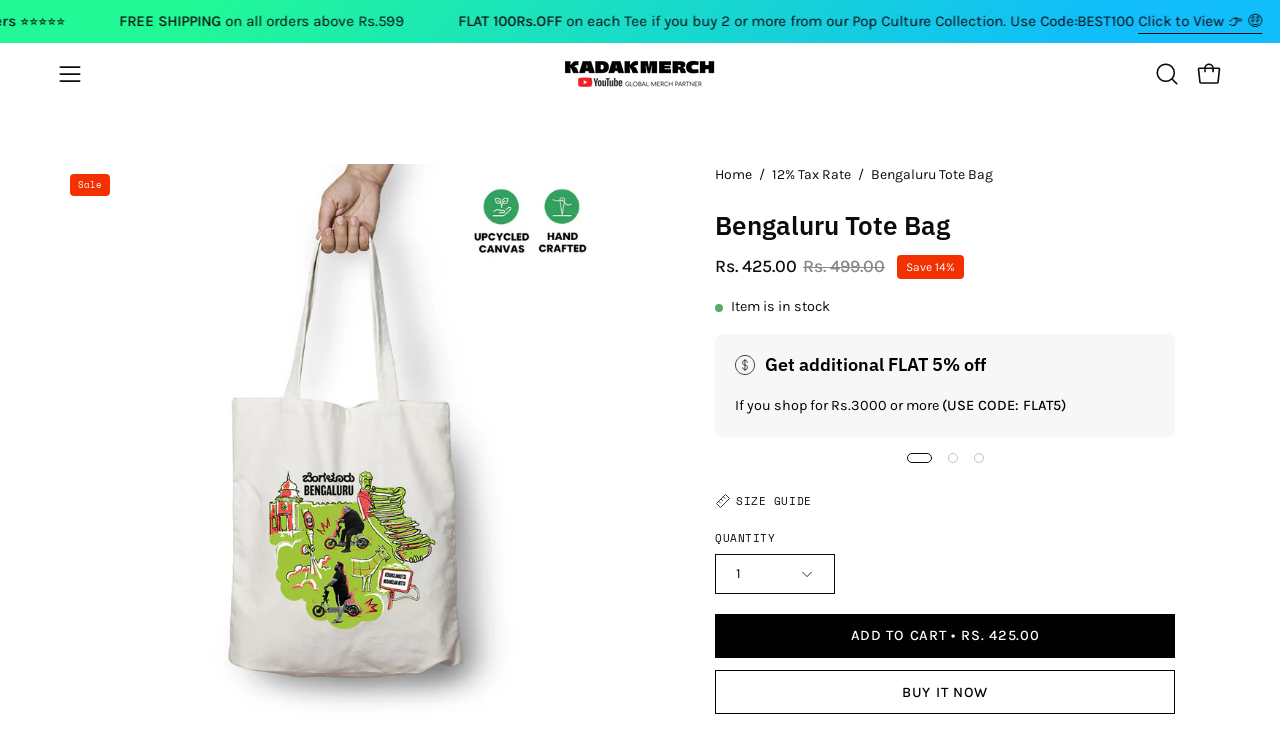

--- FILE ---
content_type: text/html; charset=utf-8
request_url: https://kadakmerch.com/products/bengaluru-tote-bag
body_size: 50735
content:
<!doctype html>
<html class="no-js no-touch page-loading" lang="en">
<head><meta charset="utf-8">
<meta http-equiv="X-UA-Compatible" content="IE=edge">
<meta name="viewport" content="width=device-width, height=device-height, initial-scale=1.0, minimum-scale=1.0">
<link rel="canonical" href="https://kadakmerch.com/products/bengaluru-tote-bag"><link rel="preconnect" href="https://fonts.shopifycdn.com" crossorigin><link rel="preload" as="font" href="//kadakmerch.com/cdn/fonts/karla/karla_n4.40497e07df527e6a50e58fb17ef1950c72f3e32c.woff2" type="font/woff2" crossorigin><link rel="preload" as="font" href="//kadakmerch.com/cdn/fonts/ibm_plex_sans/ibmplexsans_n6.cfb7efcc4708d97b4883d9d89e924e81b54334c1.woff2" type="font/woff2" crossorigin><link rel="preload" as="image" href="//kadakmerch.com/cdn/shop/t/47/assets/loading.svg?v=91665432863842511931745584552"><style data-shopify>
  .no-js.page-loading .loading-overlay,
  html:not(.page-loading) .loading-overlay { opacity: 0; visibility: hidden; pointer-events: none; animation: fadeOut 1s ease; transition: visibility 0s linear 1s; }

  .loading-overlay { position: fixed; top: 0; left: 0; z-index: 99999; width: 100vw; height: 100vh; display: flex; align-items: center; justify-content: center; background: var(--overlay-bg, var(--COLOR-BLACK-WHITE)); }</style><style data-shopify>.loader__image__holder { position: absolute; top: 0; left: 0; width: 100%; height: 100%; font-size: 0; display: none; align-items: center; justify-content: center; animation: pulse-loading 2s infinite ease-in-out; }
    .loader__image__holder:has(.loader__image--fallback) { animation: none; }
    .loading-image .loader__image__holder { display: flex; }
    .loader__image { max-width: 60px; height: auto; object-fit: contain; }
    .loading-image .loader__image--fallback { width: 150px; height: 150px; max-width: 150px; mask: var(--loading-svg) center center/contain no-repeat; background: var(--overlay-bg-svg, var(--COLOR-WHITE-BLACK)); }</style><script>
    const loadingAppearance = "once";
    const loaded = sessionStorage.getItem('loaded');

    if (loadingAppearance === 'once') {
      if (loaded === null) {
        sessionStorage.setItem('loaded', true);
        document.documentElement.classList.add('loading-image');
      }
    } else {
      document.documentElement.classList.add('loading-image');
    }
  </script><link rel="shortcut icon" href="//kadakmerch.com/cdn/shop/files/Emoji-2_32x32.png?v=1741004985" type="image/png">
<title>Bengaluru Tote Bag
  
  
   &ndash; KadakMerch</title><meta name="description" content="Specially handcrafted, This Tote Bag is a must-have for rocking just about anyplace, anytime, whether it’s a casual evening stroll, a beach party or a day out exploring the city. It&#39;s made of 100% eco-friendly and super sturdy upcycled canvas. Item ships in 1-2 business days from our warehouse. Free shipping all over I">

<meta property="og:site_name" content="KadakMerch">
<meta property="og:url" content="https://kadakmerch.com/products/bengaluru-tote-bag">
<meta property="og:title" content="Bengaluru Tote Bag">
<meta property="og:type" content="product">
<meta property="og:description" content="Specially handcrafted, This Tote Bag is a must-have for rocking just about anyplace, anytime, whether it’s a casual evening stroll, a beach party or a day out exploring the city. It&#39;s made of 100% eco-friendly and super sturdy upcycled canvas. Item ships in 1-2 business days from our warehouse. Free shipping all over I"><meta property="og:image" content="http://kadakmerch.com/cdn/shop/products/begaluru.jpg?v=1652078664">
  <meta property="og:image:secure_url" content="https://kadakmerch.com/cdn/shop/products/begaluru.jpg?v=1652078664">
  <meta property="og:image:width" content="1000">
  <meta property="og:image:height" content="1000"><meta property="og:price:amount" content="425.00">
  <meta property="og:price:currency" content="INR"><meta name="twitter:site" content="@kadakmerch"><meta name="twitter:card" content="summary_large_image">
<meta name="twitter:title" content="Bengaluru Tote Bag">
<meta name="twitter:description" content="Specially handcrafted, This Tote Bag is a must-have for rocking just about anyplace, anytime, whether it’s a casual evening stroll, a beach party or a day out exploring the city. It&#39;s made of 100% eco-friendly and super sturdy upcycled canvas. Item ships in 1-2 business days from our warehouse. Free shipping all over I"><style data-shopify>@font-face {
  font-family: "IBM Plex Sans";
  font-weight: 600;
  font-style: normal;
  font-display: swap;
  src: url("//kadakmerch.com/cdn/fonts/ibm_plex_sans/ibmplexsans_n6.cfb7efcc4708d97b4883d9d89e924e81b54334c1.woff2") format("woff2"),
       url("//kadakmerch.com/cdn/fonts/ibm_plex_sans/ibmplexsans_n6.b56157147f51a11f7ba6c49b63ffcafb1da8eeea.woff") format("woff");
}

    @font-face {
  font-family: Karla;
  font-weight: 400;
  font-style: normal;
  font-display: swap;
  src: url("//kadakmerch.com/cdn/fonts/karla/karla_n4.40497e07df527e6a50e58fb17ef1950c72f3e32c.woff2") format("woff2"),
       url("//kadakmerch.com/cdn/fonts/karla/karla_n4.e9f6f9de321061073c6bfe03c28976ba8ce6ee18.woff") format("woff");
}

    @font-face {
  font-family: "Space Mono";
  font-weight: 400;
  font-style: normal;
  font-display: swap;
  src: url("//kadakmerch.com/cdn/fonts/space_mono/spacemono_n4.9ee60bbbb57a3b43dbcb22a7f53e18140cb3b40f.woff2") format("woff2"),
       url("//kadakmerch.com/cdn/fonts/space_mono/spacemono_n4.0c1ebe3659065af9a832b4a469bdd1fdc9521024.woff") format("woff");
}

    @font-face {
  font-family: Chivo;
  font-weight: 400;
  font-style: normal;
  font-display: swap;
  src: url("//kadakmerch.com/cdn/fonts/chivo/chivo_n4.059fadbbf52d9f02350103459eb216e4b24c4661.woff2") format("woff2"),
       url("//kadakmerch.com/cdn/fonts/chivo/chivo_n4.f2f8fca8b7ff9f510fa7f09ffe5448b3504bccf5.woff") format("woff");
}


    
      @font-face {
  font-family: "IBM Plex Sans";
  font-weight: 700;
  font-style: normal;
  font-display: swap;
  src: url("//kadakmerch.com/cdn/fonts/ibm_plex_sans/ibmplexsans_n7.a8d2465074d254d8c167d5599b02fc2f97912fc9.woff2") format("woff2"),
       url("//kadakmerch.com/cdn/fonts/ibm_plex_sans/ibmplexsans_n7.75e7a78a86c7afd1eb5becd99b7802136f0ed528.woff") format("woff");
}

    

    
      @font-face {
  font-family: "IBM Plex Sans";
  font-weight: 400;
  font-style: normal;
  font-display: swap;
  src: url("//kadakmerch.com/cdn/fonts/ibm_plex_sans/ibmplexsans_n4.4633946c9236bd5cc5d0394ad07b807eb7ca1b32.woff2") format("woff2"),
       url("//kadakmerch.com/cdn/fonts/ibm_plex_sans/ibmplexsans_n4.6c6923eb6151e62a09e8a1ff83eaa1ce2a563a30.woff") format("woff");
}

    

    
      @font-face {
  font-family: "IBM Plex Sans";
  font-weight: 700;
  font-style: normal;
  font-display: swap;
  src: url("//kadakmerch.com/cdn/fonts/ibm_plex_sans/ibmplexsans_n7.a8d2465074d254d8c167d5599b02fc2f97912fc9.woff2") format("woff2"),
       url("//kadakmerch.com/cdn/fonts/ibm_plex_sans/ibmplexsans_n7.75e7a78a86c7afd1eb5becd99b7802136f0ed528.woff") format("woff");
}

    

    
      @font-face {
  font-family: Karla;
  font-weight: 200;
  font-style: normal;
  font-display: swap;
  src: url("//kadakmerch.com/cdn/fonts/karla/karla_n2.c01c6abcceb59c2dfbe53f16f2fa746054360e79.woff2") format("woff2"),
       url("//kadakmerch.com/cdn/fonts/karla/karla_n2.1b2a0e8e4007556430943b5a277c57af80b4e6d6.woff") format("woff");
}

    

    
      @font-face {
  font-family: Karla;
  font-weight: 500;
  font-style: normal;
  font-display: swap;
  src: url("//kadakmerch.com/cdn/fonts/karla/karla_n5.0f2c50ba88af8c39d2756f2fc9dfccf18f808828.woff2") format("woff2"),
       url("//kadakmerch.com/cdn/fonts/karla/karla_n5.88d3e57f788ee4a41fa11fc99b9881ce077acdc2.woff") format("woff");
}

    

    
      @font-face {
  font-family: Karla;
  font-weight: 400;
  font-style: italic;
  font-display: swap;
  src: url("//kadakmerch.com/cdn/fonts/karla/karla_i4.2086039c16bcc3a78a72a2f7b471e3c4a7f873a6.woff2") format("woff2"),
       url("//kadakmerch.com/cdn/fonts/karla/karla_i4.7b9f59841a5960c16fa2a897a0716c8ebb183221.woff") format("woff");
}

    

    
      @font-face {
  font-family: Karla;
  font-weight: 700;
  font-style: italic;
  font-display: swap;
  src: url("//kadakmerch.com/cdn/fonts/karla/karla_i7.fe031cd65d6e02906286add4f6dda06afc2615f0.woff2") format("woff2"),
       url("//kadakmerch.com/cdn/fonts/karla/karla_i7.816d4949fa7f7d79314595d7003eda5b44e959e3.woff") format("woff");
}

    

    
      @font-face {
  font-family: "Space Mono";
  font-weight: 700;
  font-style: normal;
  font-display: swap;
  src: url("//kadakmerch.com/cdn/fonts/space_mono/spacemono_n7.508dbd51f810465f80674aa16b57dbed9d939476.woff2") format("woff2"),
       url("//kadakmerch.com/cdn/fonts/space_mono/spacemono_n7.33dc758a163f8921951e545f3e66fea4986535cf.woff") format("woff");
}

    
:root {--COLOR-PRIMARY-OPPOSITE: #ffffff;
      --COLOR-PRIMARY-LIGHTEN-DARKEN-ALPHA-20: rgba(26, 26, 26, 0.2);
      --COLOR-PRIMARY-LIGHTEN-DARKEN-ALPHA-30: rgba(26, 26, 26, 0.3);

      --PRIMARY-BUTTONS-COLOR-BG: #000000;
      --PRIMARY-BUTTONS-COLOR-TEXT: #ffffff;
      --PRIMARY-BUTTONS-COLOR-TEXT-ALPHA-10: rgba(255, 255, 255, 0.1);
      --PRIMARY-BUTTONS-COLOR-BORDER: #000000;
      --PRIMARY-BUTTONS-COLOR-HOVER: rgba(255, 255, 255, 0.5);

      --PRIMARY-BUTTONS-COLOR-LIGHTEN-DARKEN: #1a1a1a;

      --PRIMARY-BUTTONS-COLOR-ALPHA-05: rgba(0, 0, 0, 0.05);
      --PRIMARY-BUTTONS-COLOR-ALPHA-10: rgba(0, 0, 0, 0.1);
      --PRIMARY-BUTTONS-COLOR-ALPHA-50: rgba(0, 0, 0, 0.5);--COLOR-SECONDARY-OPPOSITE: #000000;
      --COLOR-SECONDARY-OPPOSITE-ALPHA-20: rgba(0, 0, 0, 0.2);
      --COLOR-SECONDARY-LIGHTEN-DARKEN-ALPHA-20: rgba(230, 230, 230, 0.2);
      --COLOR-SECONDARY-LIGHTEN-DARKEN-ALPHA-30: rgba(230, 230, 230, 0.3);

      --SECONDARY-BUTTONS-COLOR-BG: #fff;
      --SECONDARY-BUTTONS-COLOR-TEXT: #000000;
      --SECONDARY-BUTTONS-COLOR-TEXT-ALPHA-10: rgba(0, 0, 0, 0.1);
      --SECONDARY-BUTTONS-COLOR-BORDER: #fff;

      --SECONDARY-BUTTONS-COLOR-ALPHA-05: rgba(255, 255, 255, 0.05);
      --SECONDARY-BUTTONS-COLOR-ALPHA-10: rgba(255, 255, 255, 0.1);
      --SECONDARY-BUTTONS-COLOR-ALPHA-50: rgba(255, 255, 255, 0.5);--OUTLINE-BUTTONS-PRIMARY-BG: transparent;
      --OUTLINE-BUTTONS-PRIMARY-TEXT: #000000;
      --OUTLINE-BUTTONS-PRIMARY-TEXT-ALPHA-10: rgba(0, 0, 0, 0.1);
      --OUTLINE-BUTTONS-PRIMARY-BORDER: #000000;
      --OUTLINE-BUTTONS-PRIMARY-BG-HOVER: rgba(26, 26, 26, 0.2);

      --OUTLINE-BUTTONS-SECONDARY-BG: transparent;
      --OUTLINE-BUTTONS-SECONDARY-TEXT: #fff;
      --OUTLINE-BUTTONS-SECONDARY-TEXT-ALPHA-10: rgba(255, 255, 255, 0.1);
      --OUTLINE-BUTTONS-SECONDARY-BORDER: #fff;
      --OUTLINE-BUTTONS-SECONDARY-BG-HOVER: rgba(230, 230, 230, 0.2);

      --OUTLINE-BUTTONS-WHITE-BG: transparent;
      --OUTLINE-BUTTONS-WHITE-TEXT: #ffffff;
      --OUTLINE-BUTTONS-WHITE-TEXT-ALPHA-10: rgba(255, 255, 255, 0.1);
      --OUTLINE-BUTTONS-WHITE-BORDER: #ffffff;

      --OUTLINE-BUTTONS-BLACK-BG: transparent;
      --OUTLINE-BUTTONS-BLACK-TEXT: #000000;
      --OUTLINE-BUTTONS-BLACK-TEXT-ALPHA-10: rgba(0, 0, 0, 0.1);
      --OUTLINE-BUTTONS-BLACK-BORDER: #000000;--OUTLINE-SOLID-BUTTONS-PRIMARY-BG: #000000;
      --OUTLINE-SOLID-BUTTONS-PRIMARY-TEXT: #ffffff;
      --OUTLINE-SOLID-BUTTONS-PRIMARY-TEXT-ALPHA-10: rgba(255, 255, 255, 0.1);
      --OUTLINE-SOLID-BUTTONS-PRIMARY-BORDER: #ffffff;
      --OUTLINE-SOLID-BUTTONS-PRIMARY-BG-HOVER: rgba(255, 255, 255, 0.2);

      --OUTLINE-SOLID-BUTTONS-SECONDARY-BG: #fff;
      --OUTLINE-SOLID-BUTTONS-SECONDARY-TEXT: #000000;
      --OUTLINE-SOLID-BUTTONS-SECONDARY-TEXT-ALPHA-10: rgba(0, 0, 0, 0.1);
      --OUTLINE-SOLID-BUTTONS-SECONDARY-BORDER: #000000;
      --OUTLINE-SOLID-BUTTONS-SECONDARY-BG-HOVER: rgba(0, 0, 0, 0.2);

      --OUTLINE-SOLID-BUTTONS-WHITE-BG: #ffffff;
      --OUTLINE-SOLID-BUTTONS-WHITE-TEXT: #000000;
      --OUTLINE-SOLID-BUTTONS-WHITE-TEXT-ALPHA-10: rgba(0, 0, 0, 0.1);
      --OUTLINE-SOLID-BUTTONS-WHITE-BORDER: #000000;

      --OUTLINE-SOLID-BUTTONS-BLACK-BG: #000000;
      --OUTLINE-SOLID-BUTTONS-BLACK-TEXT: #ffffff;
      --OUTLINE-SOLID-BUTTONS-BLACK-TEXT-ALPHA-10: rgba(255, 255, 255, 0.1);
      --OUTLINE-SOLID-BUTTONS-BLACK-BORDER: #ffffff;--COLOR-HEADING: #0c0c0f;
      --COLOR-TEXT: #0c0c0f;
      --COLOR-TEXT-DARKEN: #000000;
      --COLOR-TEXT-LIGHTEN: #393948;
      --COLOR-TEXT-ALPHA-5: rgba(12, 12, 15, 0.05);
      --COLOR-TEXT-ALPHA-8: rgba(12, 12, 15, 0.08);
      --COLOR-TEXT-ALPHA-10: rgba(12, 12, 15, 0.1);
      --COLOR-TEXT-ALPHA-15: rgba(12, 12, 15, 0.15);
      --COLOR-TEXT-ALPHA-20: rgba(12, 12, 15, 0.2);
      --COLOR-TEXT-ALPHA-25: rgba(12, 12, 15, 0.25);
      --COLOR-TEXT-ALPHA-50: rgba(12, 12, 15, 0.5);
      --COLOR-TEXT-ALPHA-60: rgba(12, 12, 15, 0.6);
      --COLOR-TEXT-ALPHA-85: rgba(12, 12, 15, 0.85);

      --COLOR-BG: #ffffff;
      --COLOR-BG-ALPHA-25: rgba(255, 255, 255, 0.25);
      --COLOR-BG-ALPHA-35: rgba(255, 255, 255, 0.35);
      --COLOR-BG-ALPHA-60: rgba(255, 255, 255, 0.6);
      --COLOR-BG-ALPHA-65: rgba(255, 255, 255, 0.65);
      --COLOR-BG-ALPHA-85: rgba(255, 255, 255, 0.85);
      --COLOR-BG-DARKEN: #e6e6e6;
      --COLOR-BG-LIGHTEN-DARKEN: #e6e6e6;
      --COLOR-BG-LIGHTEN-DARKEN-SHIMMER-BG: #fafafa;
      --COLOR-BG-LIGHTEN-DARKEN-SHIMMER-EFFECT: #f5f5f5;
      --COLOR-BG-LIGHTEN-DARKEN-SHIMMER-ENHANCEMENT: #000000;
      --COLOR-BG-LIGHTEN-DARKEN-FOREGROUND: #f7f7f7;
      --COLOR-BG-LIGHTEN-DARKEN-HIGHLIGHT: rgba(38, 38, 38, 0.15);
      --COLOR-BG-LIGHTEN-DARKEN-SEARCH-LOADER: #cccccc;
      --COLOR-BG-LIGHTEN-DARKEN-SEARCH-LOADER-LINE: #e6e6e6;
      --COLOR-BG-LIGHTEN-DARKEN-2: #cdcdcd;
      --COLOR-BG-LIGHTEN-DARKEN-3: #c0c0c0;
      --COLOR-BG-LIGHTEN-DARKEN-4: #b3b3b3;
      --COLOR-BG-LIGHTEN-DARKEN-5: #a6a6a6;
      --COLOR-BG-LIGHTEN-DARKEN-6: #9a9a9a;
      --COLOR-BG-LIGHTEN-DARKEN-CONTRAST: #b3b3b3;
      --COLOR-BG-LIGHTEN-DARKEN-CONTRAST-2: #a6a6a6;
      --COLOR-BG-LIGHTEN-DARKEN-CONTRAST-3: #999999;
      --COLOR-BG-LIGHTEN-DARKEN-CONTRAST-4: #8c8c8c;
      --COLOR-BG-LIGHTEN-DARKEN-CONTRAST-5: #808080;
      --COLOR-BG-LIGHTEN-DARKEN-CONTRAST-6: #737373;

      --COLOR-BG-SECONDARY: #000000;
      --COLOR-BG-SECONDARY-LIGHTEN-DARKEN: #1a1a1a;
      --COLOR-BG-SECONDARY-LIGHTEN-DARKEN-CONTRAST: #808080;

      --COLOR-INPUT-BG: #ffffff;

      --COLOR-ACCENT: #000000;
      --COLOR-ACCENT-TEXT: #fff;
      --COLOR-ACCENT-MIX-ALPHA: rgba(0, 0, 0, 0.1);

      --COLOR-BORDER: #d3d3d3;
      --COLOR-BORDER-ALPHA-15: rgba(211, 211, 211, 0.15);
      --COLOR-BORDER-ALPHA-30: rgba(211, 211, 211, 0.3);
      --COLOR-BORDER-ALPHA-50: rgba(211, 211, 211, 0.5);
      --COLOR-BORDER-ALPHA-65: rgba(211, 211, 211, 0.65);
      --COLOR-BORDER-LIGHTEN-DARKEN: #868686;
      --COLOR-BORDER-HAIRLINE: #f7f7f7;

      --COLOR-SALE-BG: #f23000;
      --COLOR-SALE-TEXT: #ffffff;
      --COLOR-CUSTOM-BG: #4f51e9;
      --COLOR-CUSTOM-TEXT: #ffffff;
      --COLOR-SOLD-BG: rgba(0,0,0,0);
      --COLOR-SOLD-TEXT: #000000;
      --COLOR-SAVING-BG: #f23000;
      --COLOR-SAVING-TEXT: #ffffff;

      --COLOR-WHITE-BLACK: #fff;
      --COLOR-BLACK-WHITE: #000;
      --COLOR-BLACK-WHITE-ALPHA-25: rgba(0, 0, 0, 0.25);
      --COLOR-BLACK-WHITE-ALPHA-34: rgba(0, 0, 0, 0.34);
      --COLOR-BG-OVERLAY: rgba(255, 255, 255, 0.5);--COLOR-DISABLED-GREY: rgba(12, 12, 15, 0.05);
      --COLOR-DISABLED-GREY-DARKEN: rgba(12, 12, 15, 0.45);
      --COLOR-ERROR: #D02E2E;
      --COLOR-ERROR-BG: #f3cbcb;
      --COLOR-SUCCESS: #56AD6A;
      --COLOR-SUCCESS-BG: #ECFEF0;
      --COLOR-WARN: #ECBD5E;
      --COLOR-TRANSPARENT: rgba(255, 255, 255, 0);

      --COLOR-WHITE: #ffffff;
      --COLOR-WHITE-DARKEN: #f2f2f2;
      --COLOR-WHITE-ALPHA-10: rgba(255, 255, 255, 0.1);
      --COLOR-WHITE-ALPHA-20: rgba(255, 255, 255, 0.2);
      --COLOR-WHITE-ALPHA-25: rgba(255, 255, 255, 0.25);
      --COLOR-WHITE-ALPHA-50: rgba(255, 255, 255, 0.5);
      --COLOR-WHITE-ALPHA-60: rgba(255, 255, 255, 0.6);
      --COLOR-BLACK: #000000;
      --COLOR-BLACK-LIGHTEN: #1a1a1a;
      --COLOR-BLACK-ALPHA-10: rgba(0, 0, 0, 0.1);
      --COLOR-BLACK-ALPHA-20: rgba(0, 0, 0, 0.2);
      --COLOR-BLACK-ALPHA-25: rgba(0, 0, 0, 0.25);
      --COLOR-BLACK-ALPHA-50: rgba(0, 0, 0, 0.5);
      --COLOR-BLACK-ALPHA-60: rgba(0, 0, 0, 0.6);--FONT-STACK-BODY: Karla, sans-serif;
      --FONT-STYLE-BODY: normal;
      --FONT-STYLE-BODY-ITALIC: italic;
      --FONT-ADJUST-BODY: 1.0;

      --FONT-WEIGHT-BODY: 400;
      --FONT-WEIGHT-BODY-LIGHT: 200;
      --FONT-WEIGHT-BODY-MEDIUM: 700;
      --FONT-WEIGHT-BODY-BOLD: 500;

      --FONT-STACK-HEADING: "IBM Plex Sans", sans-serif;
      --FONT-STYLE-HEADING: normal;
      --FONT-STYLE-HEADING-ITALIC: italic;
      --FONT-ADJUST-HEADING: 1.0;

      --FONT-WEIGHT-HEADING: 600;
      --FONT-WEIGHT-HEADING-LIGHT: 400;
      --FONT-WEIGHT-HEADING-MEDIUM: 700;
      --FONT-WEIGHT-HEADING-BOLD: 700;

      --FONT-STACK-NAV: Karla, sans-serif;
      --FONT-STYLE-NAV: normal;
      --FONT-STYLE-NAV-ITALIC: italic;
      --FONT-ADJUST-NAV: 0.85;
      --FONT-ADJUST-NAV-TOP-LEVEL: 0.8;

      --FONT-WEIGHT-NAV: 400;
      --FONT-WEIGHT-NAV-LIGHT: 200;
      --FONT-WEIGHT-NAV-MEDIUM: 700;
      --FONT-WEIGHT-NAV-BOLD: 500;

      --FONT-ADJUST-PRODUCT-GRID: 1.0;
      --FONT-ADJUST-PRODUCT-GRID-HEADING: 1.0;

      --FONT-ADJUST-BADGES: 1.0;

      --FONT-STACK-BUTTON: Karla, sans-serif;
      --FONT-STYLE-BUTTON: normal;
      --FONT-STYLE-BUTTON-ITALIC: italic;
      --FONT-ADJUST-SMALL-BUTTON: 0.9;
      --FONT-ADJUST-MEDIUM-BUTTON: 0.9;
      --FONT-ADJUST-LARGE-BUTTON: 0.9;

      --FONT-WEIGHT-BUTTON: 500;
      --FONT-WEIGHT-BUTTON-MEDIUM: 700;
      --FONT-WEIGHT-BUTTON-BOLD: 500;

      --FONT-STACK-SUBHEADING: "Space Mono", monospace;
      --FONT-STYLE-SUBHEADING: normal;
      --FONT-ADJUST-SUBHEADING: 0.8;

      --FONT-WEIGHT-SUBHEADING: 400;
      --FONT-WEIGHT-SUBHEADING-BOLD: 700;

      --FONT-STACK-LABEL: "Space Mono", monospace;
      --FONT-STYLE-LABEL: normal;
      --FONT-ADJUST-LABEL: 0.65;

      --FONT-STACK-HIGHLIGHT: Chivo, sans-serif;
      --FONT-STYLE-HIGHLIGHT: normal;
      --FONT-WEIGHT-HIGHLIGHT: 400;

      --FONT-WEIGHT-LABEL: 400;

      --LETTER-SPACING-NAV: 0.025em;
      --LETTER-SPACING-HEADING: 0.0em;
      --LETTER-SPACING-SUBHEADING: 0.0em;
      --LETTER-SPACING-BUTTON: 0.05em;
      --LETTER-SPACING-LABEL: 0.05em;

      --BUTTON-TEXT-CAPS: uppercase;
      --HEADING-TEXT-CAPS: none;
      --SUBHEADING-TEXT-CAPS: none;
      --LABEL-TEXT-CAPS: uppercase;--FONT-SIZE-INPUT: 1.0rem;--RADIUS: 0px;
      --RADIUS-SMALL: 0px;
      --RADIUS-TINY: 0px;
      --RADIUS-CHECKBOX: 0px;
      --RADIUS-TEXTAREA: 0px;--RADIUS-BADGE: 4px;--PRODUCT-MEDIA-PADDING-TOP: 120.0%;--BORDER-WIDTH: 1px;--STROKE-WIDTH: 12px;--SITE-WIDTH: 1440px;
      --SITE-WIDTH-NARROW: 840px;

      
      --SMALL-BUTTON-WIDTH: 50px;
      --MEDIUM-BUTTON-WIDTH: 150px;
      --LARGE-BUTTON-WIDTH: 200px;
      --SMALL-BUTTON-HEIGHT: 20px;
      --MEDIUM-BUTTON-HEIGHT: 20px;
      --LARGE-BUTTON-HEIGHT: 20px;--COLOR-UPSELLS-BG: #000000;
      --COLOR-UPSELLS-TEXT: #fff;
      --COLOR-UPSELLS-TEXT-LIGHTEN: #ffffff;
      --COLOR-UPSELLS-DISABLED-GREY-DARKEN: rgba(255, 255, 255, 0.45);
      --UPSELLS-HEIGHT: 130px;
      --UPSELLS-IMAGE-WIDTH: 30%;--ICON-ARROW-RIGHT: url( "//kadakmerch.com/cdn/shop/t/47/assets/icon-chevron-right.svg?v=115618353204357621731745584552" );--loading-svg: url( "//kadakmerch.com/cdn/shop/t/47/assets/loading.svg?v=91665432863842511931745584552" );
      --icon-check: url( "//kadakmerch.com/cdn/shop/t/47/assets/icon-check.svg?v=175316081881880408121745584552" );
      --icon-check-swatch: url( "//kadakmerch.com/cdn/shop/t/47/assets/icon-check-swatch.svg?v=131897745589030387781745584552" );
      --icon-zoom-in: url( "//kadakmerch.com/cdn/shop/t/47/assets/icon-zoom-in.svg?v=157433013461716915331745584552" );
      --icon-zoom-out: url( "//kadakmerch.com/cdn/shop/t/47/assets/icon-zoom-out.svg?v=164909107869959372931745584552" );--collection-sticky-bar-height: 0px;
      --collection-image-padding-top: 60%;

      --drawer-width: 400px;
      --drawer-transition: transform 0.4s cubic-bezier(0.46, 0.01, 0.32, 1);--gutter: 60px;
      --gutter-mobile: 20px;
      --grid-gutter: 20px;
      --grid-gutter-mobile: 35px;--inner: 20px;
      --inner-tablet: 18px;
      --inner-mobile: 16px;--grid: repeat(4, minmax(0, 1fr));
      --grid-tablet: repeat(3, minmax(0, 1fr));
      --grid-mobile: repeat(2, minmax(0, 1fr));
      --megamenu-grid: repeat(4, minmax(0, 1fr));
      --grid-row: 1 / span 4;--scrollbar-width: 0px;--overlay: #000;
      --overlay-opacity: 1;--swatch-width: 38px;
      --swatch-height: 26px;
      --swatch-size: 32px;
      --swatch-size-mobile: 30px;

      
      --move-offset: 20px;

      
      --autoplay-speed: 2200ms;
    }

    
</style><link href="//kadakmerch.com/cdn/shop/t/47/assets/theme.css?v=43316126540443330901745584552" rel="stylesheet" type="text/css" media="all" /><script
  type="text/javascript"
>
    if (window.MSInputMethodContext && document.documentMode) {
      var scripts = document.getElementsByTagName('script')[0];
      var polyfill = document.createElement("script");
      polyfill.defer = true;
      polyfill.src = "//kadakmerch.com/cdn/shop/t/47/assets/ie11.js?v=164037955086922138091745584552";

      scripts.parentNode.insertBefore(polyfill, scripts);

      document.documentElement.classList.add('ie11');
    } else {
      document.documentElement.className = document.documentElement.className.replace('no-js', 'js');
    }

    let root = '/';
    if (root[root.length - 1] !== '/') {
      root = `${root}/`;
    }

    window.theme = {
      routes: {
        root: root,
        cart_url: "\/cart",
        cart_add_url: "\/cart\/add",
        cart_change_url: "\/cart\/change",
        shop_url: "https:\/\/kadakmerch.com",
        searchUrl: '/search',
        predictiveSearchUrl: '/search/suggest',
        product_recommendations_url: "\/recommendations\/products"
      },
      assets: {
        photoswipe: '//kadakmerch.com/cdn/shop/t/47/assets/photoswipe.js?v=162613001030112971491745584552',
        smoothscroll: '//kadakmerch.com/cdn/shop/t/47/assets/smoothscroll.js?v=37906625415260927261745584552',
        no_image: "//kadakmerch.com/cdn/shopifycloud/storefront/assets/no-image-2048-a2addb12_1024x.gif",
        swatches: '//kadakmerch.com/cdn/shop/t/47/assets/swatches.json?v=95221331530259151271745584552',
        base: "//kadakmerch.com/cdn/shop/t/47/assets/"
      },
      strings: {
        add_to_cart: "Add to Cart",
        cart_acceptance_error: "You must accept our terms and conditions.",
        cart_empty: "Your cart is currently empty.",
        cart_price: "Price",
        cart_quantity: "Quantity",
        cart_items_one: "{{ count }} item",
        cart_items_many: "{{ count }} items",
        cart_title: "Cart",
        cart_total: "Total",
        continue_shopping: "Continue Shopping",
        free: "Free",
        limit_error: "Sorry, looks like we don\u0026#39;t have enough of this product.",
        preorder: "Pre-Order",
        remove: "Remove",
        sale_badge_text: "Sale",
        saving_badge: "Save {{ discount }}",
        saving_up_to_badge: "Save up to {{ discount }}",
        sold_out: "Sold Out",
        subscription: "Subscription",
        unavailable: "Unavailable",
        unit_price_label: "Unit price",
        unit_price_separator: "per",
        zero_qty_error: "Quantity must be greater than 0.",
        delete_confirm: "Are you sure you wish to delete this address?",
        newsletter_product_availability: "Notify Me When It’s Available"
      },
      icons: {
        plus: '<svg aria-hidden="true" focusable="false" role="presentation" class="icon icon-toggle-plus" viewBox="0 0 192 192"><path d="M30 96h132M96 30v132" stroke="currentColor" stroke-linecap="round" stroke-linejoin="round"/></svg>',
        minus: '<svg aria-hidden="true" focusable="false" role="presentation" class="icon icon-toggle-minus" viewBox="0 0 192 192"><path d="M30 96h132" stroke="currentColor" stroke-linecap="round" stroke-linejoin="round"/></svg>',
        close: '<svg aria-hidden="true" focusable="false" role="presentation" class="icon icon-close" viewBox="0 0 192 192"><path d="M150 42 42 150M150 150 42 42" stroke="currentColor" stroke-linecap="round" stroke-linejoin="round"/></svg>'
      },
      settings: {
        animationsEnabled: true,
        cartType: "drawer",
        enableAcceptTerms: false,
        enableInfinityScroll: true,
        enablePaymentButton: true,
        gridImageSize: "contain",
        gridImageAspectRatio: 1.2,
        mobileMenuBehaviour: "link",
        productGridHover: "image",
        savingBadgeType: "percentage",
        showSaleBadge: true,
        showSoldBadge: true,
        showSavingBadge: false,
        quickBuy: "none",
        suggestArticles: false,
        suggestCollections: false,
        suggestProducts: true,
        suggestPages: false,
        suggestionsResultsLimit: 3,
        currency_code_enable: false,
        hideInventoryCount: true,
        colorSwatchesType: "theme",
        atcButtonShowPrice: true,
        buynowButtonColor: "btn--white",
        buynowButtonStyle: "btn--solid-border",
        buynowButtonSize: "btn--medium",
      },
      sizes: {
        mobile: 480,
        small: 768,
        large: 1024,
        widescreen: 1440
      },
      moneyFormat: "Rs. {{amount}}",
      moneyWithCurrencyFormat: "Rs. {{amount}}",
      subtotal: 0,
      current_iso_code: "INR",
      info: {
        name: 'Palo Alto'
      },
      version: '6.1.0'
    };
    window.PaloAlto = window.PaloAlto || {};
    window.slate = window.slate || {};
    window.isHeaderTransparent = false;
    window.stickyHeaderHeight = 60;
    window.lastWindowWidth = window.innerWidth || document.documentElement.clientWidth;
</script><script src="//kadakmerch.com/cdn/shop/t/47/assets/vendor.js?v=164905933048751944601745584552" defer="defer"></script>
<script src="//kadakmerch.com/cdn/shop/t/47/assets/theme.js?v=94194314452998988301745584552" defer="defer"></script><script>window.performance && window.performance.mark && window.performance.mark('shopify.content_for_header.start');</script><meta name="facebook-domain-verification" content="9lde4vhb3zxjexn5zton484p1iixvc">
<meta name="google-site-verification" content="X7DkcIirZAMoOKt9j01e5SW3UZjKm4Ez1KTxuql3XYA">
<meta id="shopify-digital-wallet" name="shopify-digital-wallet" content="/4282024024/digital_wallets/dialog">
<link rel="alternate" type="application/json+oembed" href="https://kadakmerch.com/products/bengaluru-tote-bag.oembed">
<script async="async" src="/checkouts/internal/preloads.js?locale=en-IN"></script>
<script id="shopify-features" type="application/json">{"accessToken":"edc6db593dc11facb493e67b192c11c4","betas":["rich-media-storefront-analytics"],"domain":"kadakmerch.com","predictiveSearch":true,"shopId":4282024024,"locale":"en"}</script>
<script>var Shopify = Shopify || {};
Shopify.shop = "kadak-merch.myshopify.com";
Shopify.locale = "en";
Shopify.currency = {"active":"INR","rate":"1.0"};
Shopify.country = "IN";
Shopify.theme = {"name":"Supima Cotton","id":177416864037,"schema_name":"Palo Alto","schema_version":"6.1.0","theme_store_id":777,"role":"main"};
Shopify.theme.handle = "null";
Shopify.theme.style = {"id":null,"handle":null};
Shopify.cdnHost = "kadakmerch.com/cdn";
Shopify.routes = Shopify.routes || {};
Shopify.routes.root = "/";</script>
<script type="module">!function(o){(o.Shopify=o.Shopify||{}).modules=!0}(window);</script>
<script>!function(o){function n(){var o=[];function n(){o.push(Array.prototype.slice.apply(arguments))}return n.q=o,n}var t=o.Shopify=o.Shopify||{};t.loadFeatures=n(),t.autoloadFeatures=n()}(window);</script>
<script id="shop-js-analytics" type="application/json">{"pageType":"product"}</script>
<script defer="defer" async type="module" src="//kadakmerch.com/cdn/shopifycloud/shop-js/modules/v2/client.init-shop-cart-sync_BT-GjEfc.en.esm.js"></script>
<script defer="defer" async type="module" src="//kadakmerch.com/cdn/shopifycloud/shop-js/modules/v2/chunk.common_D58fp_Oc.esm.js"></script>
<script defer="defer" async type="module" src="//kadakmerch.com/cdn/shopifycloud/shop-js/modules/v2/chunk.modal_xMitdFEc.esm.js"></script>
<script type="module">
  await import("//kadakmerch.com/cdn/shopifycloud/shop-js/modules/v2/client.init-shop-cart-sync_BT-GjEfc.en.esm.js");
await import("//kadakmerch.com/cdn/shopifycloud/shop-js/modules/v2/chunk.common_D58fp_Oc.esm.js");
await import("//kadakmerch.com/cdn/shopifycloud/shop-js/modules/v2/chunk.modal_xMitdFEc.esm.js");

  window.Shopify.SignInWithShop?.initShopCartSync?.({"fedCMEnabled":true,"windoidEnabled":true});

</script>
<script>(function() {
  var isLoaded = false;
  function asyncLoad() {
    if (isLoaded) return;
    isLoaded = true;
    var urls = ["https:\/\/cdn.shopify.com\/s\/files\/1\/0683\/1371\/0892\/files\/splmn-shopify-prod-August-31.min.js?v=1693985059\u0026shop=kadak-merch.myshopify.com"];
    for (var i = 0; i < urls.length; i++) {
      var s = document.createElement('script');
      s.type = 'text/javascript';
      s.async = true;
      s.src = urls[i];
      var x = document.getElementsByTagName('script')[0];
      x.parentNode.insertBefore(s, x);
    }
  };
  if(window.attachEvent) {
    window.attachEvent('onload', asyncLoad);
  } else {
    window.addEventListener('load', asyncLoad, false);
  }
})();</script>
<script id="__st">var __st={"a":4282024024,"offset":19800,"reqid":"ceebe251-4eb5-42a2-8448-52bad1946eba-1769282304","pageurl":"kadakmerch.com\/products\/bengaluru-tote-bag","u":"3f1e9939acb7","p":"product","rtyp":"product","rid":7106146861144};</script>
<script>window.ShopifyPaypalV4VisibilityTracking = true;</script>
<script id="captcha-bootstrap">!function(){'use strict';const t='contact',e='account',n='new_comment',o=[[t,t],['blogs',n],['comments',n],[t,'customer']],c=[[e,'customer_login'],[e,'guest_login'],[e,'recover_customer_password'],[e,'create_customer']],r=t=>t.map((([t,e])=>`form[action*='/${t}']:not([data-nocaptcha='true']) input[name='form_type'][value='${e}']`)).join(','),a=t=>()=>t?[...document.querySelectorAll(t)].map((t=>t.form)):[];function s(){const t=[...o],e=r(t);return a(e)}const i='password',u='form_key',d=['recaptcha-v3-token','g-recaptcha-response','h-captcha-response',i],f=()=>{try{return window.sessionStorage}catch{return}},m='__shopify_v',_=t=>t.elements[u];function p(t,e,n=!1){try{const o=window.sessionStorage,c=JSON.parse(o.getItem(e)),{data:r}=function(t){const{data:e,action:n}=t;return t[m]||n?{data:e,action:n}:{data:t,action:n}}(c);for(const[e,n]of Object.entries(r))t.elements[e]&&(t.elements[e].value=n);n&&o.removeItem(e)}catch(o){console.error('form repopulation failed',{error:o})}}const l='form_type',E='cptcha';function T(t){t.dataset[E]=!0}const w=window,h=w.document,L='Shopify',v='ce_forms',y='captcha';let A=!1;((t,e)=>{const n=(g='f06e6c50-85a8-45c8-87d0-21a2b65856fe',I='https://cdn.shopify.com/shopifycloud/storefront-forms-hcaptcha/ce_storefront_forms_captcha_hcaptcha.v1.5.2.iife.js',D={infoText:'Protected by hCaptcha',privacyText:'Privacy',termsText:'Terms'},(t,e,n)=>{const o=w[L][v],c=o.bindForm;if(c)return c(t,g,e,D).then(n);var r;o.q.push([[t,g,e,D],n]),r=I,A||(h.body.append(Object.assign(h.createElement('script'),{id:'captcha-provider',async:!0,src:r})),A=!0)});var g,I,D;w[L]=w[L]||{},w[L][v]=w[L][v]||{},w[L][v].q=[],w[L][y]=w[L][y]||{},w[L][y].protect=function(t,e){n(t,void 0,e),T(t)},Object.freeze(w[L][y]),function(t,e,n,w,h,L){const[v,y,A,g]=function(t,e,n){const i=e?o:[],u=t?c:[],d=[...i,...u],f=r(d),m=r(i),_=r(d.filter((([t,e])=>n.includes(e))));return[a(f),a(m),a(_),s()]}(w,h,L),I=t=>{const e=t.target;return e instanceof HTMLFormElement?e:e&&e.form},D=t=>v().includes(t);t.addEventListener('submit',(t=>{const e=I(t);if(!e)return;const n=D(e)&&!e.dataset.hcaptchaBound&&!e.dataset.recaptchaBound,o=_(e),c=g().includes(e)&&(!o||!o.value);(n||c)&&t.preventDefault(),c&&!n&&(function(t){try{if(!f())return;!function(t){const e=f();if(!e)return;const n=_(t);if(!n)return;const o=n.value;o&&e.removeItem(o)}(t);const e=Array.from(Array(32),(()=>Math.random().toString(36)[2])).join('');!function(t,e){_(t)||t.append(Object.assign(document.createElement('input'),{type:'hidden',name:u})),t.elements[u].value=e}(t,e),function(t,e){const n=f();if(!n)return;const o=[...t.querySelectorAll(`input[type='${i}']`)].map((({name:t})=>t)),c=[...d,...o],r={};for(const[a,s]of new FormData(t).entries())c.includes(a)||(r[a]=s);n.setItem(e,JSON.stringify({[m]:1,action:t.action,data:r}))}(t,e)}catch(e){console.error('failed to persist form',e)}}(e),e.submit())}));const S=(t,e)=>{t&&!t.dataset[E]&&(n(t,e.some((e=>e===t))),T(t))};for(const o of['focusin','change'])t.addEventListener(o,(t=>{const e=I(t);D(e)&&S(e,y())}));const B=e.get('form_key'),M=e.get(l),P=B&&M;t.addEventListener('DOMContentLoaded',(()=>{const t=y();if(P)for(const e of t)e.elements[l].value===M&&p(e,B);[...new Set([...A(),...v().filter((t=>'true'===t.dataset.shopifyCaptcha))])].forEach((e=>S(e,t)))}))}(h,new URLSearchParams(w.location.search),n,t,e,['guest_login'])})(!0,!0)}();</script>
<script integrity="sha256-4kQ18oKyAcykRKYeNunJcIwy7WH5gtpwJnB7kiuLZ1E=" data-source-attribution="shopify.loadfeatures" defer="defer" src="//kadakmerch.com/cdn/shopifycloud/storefront/assets/storefront/load_feature-a0a9edcb.js" crossorigin="anonymous"></script>
<script data-source-attribution="shopify.dynamic_checkout.dynamic.init">var Shopify=Shopify||{};Shopify.PaymentButton=Shopify.PaymentButton||{isStorefrontPortableWallets:!0,init:function(){window.Shopify.PaymentButton.init=function(){};var t=document.createElement("script");t.src="https://kadakmerch.com/cdn/shopifycloud/portable-wallets/latest/portable-wallets.en.js",t.type="module",document.head.appendChild(t)}};
</script>
<script data-source-attribution="shopify.dynamic_checkout.buyer_consent">
  function portableWalletsHideBuyerConsent(e){var t=document.getElementById("shopify-buyer-consent"),n=document.getElementById("shopify-subscription-policy-button");t&&n&&(t.classList.add("hidden"),t.setAttribute("aria-hidden","true"),n.removeEventListener("click",e))}function portableWalletsShowBuyerConsent(e){var t=document.getElementById("shopify-buyer-consent"),n=document.getElementById("shopify-subscription-policy-button");t&&n&&(t.classList.remove("hidden"),t.removeAttribute("aria-hidden"),n.addEventListener("click",e))}window.Shopify?.PaymentButton&&(window.Shopify.PaymentButton.hideBuyerConsent=portableWalletsHideBuyerConsent,window.Shopify.PaymentButton.showBuyerConsent=portableWalletsShowBuyerConsent);
</script>
<script>
  function portableWalletsCleanup(e){e&&e.src&&console.error("Failed to load portable wallets script "+e.src);var t=document.querySelectorAll("shopify-accelerated-checkout .shopify-payment-button__skeleton, shopify-accelerated-checkout-cart .wallet-cart-button__skeleton"),e=document.getElementById("shopify-buyer-consent");for(let e=0;e<t.length;e++)t[e].remove();e&&e.remove()}function portableWalletsNotLoadedAsModule(e){e instanceof ErrorEvent&&"string"==typeof e.message&&e.message.includes("import.meta")&&"string"==typeof e.filename&&e.filename.includes("portable-wallets")&&(window.removeEventListener("error",portableWalletsNotLoadedAsModule),window.Shopify.PaymentButton.failedToLoad=e,"loading"===document.readyState?document.addEventListener("DOMContentLoaded",window.Shopify.PaymentButton.init):window.Shopify.PaymentButton.init())}window.addEventListener("error",portableWalletsNotLoadedAsModule);
</script>

<script type="module" src="https://kadakmerch.com/cdn/shopifycloud/portable-wallets/latest/portable-wallets.en.js" onError="portableWalletsCleanup(this)" crossorigin="anonymous"></script>
<script nomodule>
  document.addEventListener("DOMContentLoaded", portableWalletsCleanup);
</script>

<script id='scb4127' type='text/javascript' async='' src='https://kadakmerch.com/cdn/shopifycloud/privacy-banner/storefront-banner.js'></script><link id="shopify-accelerated-checkout-styles" rel="stylesheet" media="screen" href="https://kadakmerch.com/cdn/shopifycloud/portable-wallets/latest/accelerated-checkout-backwards-compat.css" crossorigin="anonymous">
<style id="shopify-accelerated-checkout-cart">
        #shopify-buyer-consent {
  margin-top: 1em;
  display: inline-block;
  width: 100%;
}

#shopify-buyer-consent.hidden {
  display: none;
}

#shopify-subscription-policy-button {
  background: none;
  border: none;
  padding: 0;
  text-decoration: underline;
  font-size: inherit;
  cursor: pointer;
}

#shopify-subscription-policy-button::before {
  box-shadow: none;
}

      </style>

<script>window.performance && window.performance.mark && window.performance.mark('shopify.content_for_header.end');</script>
<script src="https://cdn.shopify.com/extensions/019b72eb-c043-7f9c-929c-f80ee4242e18/theme-app-ext-10/assets/superlemon-loader.js" type="text/javascript" defer="defer"></script>
<link href="https://cdn.shopify.com/extensions/019b72eb-c043-7f9c-929c-f80ee4242e18/theme-app-ext-10/assets/superlemon.css" rel="stylesheet" type="text/css" media="all">
<link href="https://monorail-edge.shopifysvc.com" rel="dns-prefetch">
<script>(function(){if ("sendBeacon" in navigator && "performance" in window) {try {var session_token_from_headers = performance.getEntriesByType('navigation')[0].serverTiming.find(x => x.name == '_s').description;} catch {var session_token_from_headers = undefined;}var session_cookie_matches = document.cookie.match(/_shopify_s=([^;]*)/);var session_token_from_cookie = session_cookie_matches && session_cookie_matches.length === 2 ? session_cookie_matches[1] : "";var session_token = session_token_from_headers || session_token_from_cookie || "";function handle_abandonment_event(e) {var entries = performance.getEntries().filter(function(entry) {return /monorail-edge.shopifysvc.com/.test(entry.name);});if (!window.abandonment_tracked && entries.length === 0) {window.abandonment_tracked = true;var currentMs = Date.now();var navigation_start = performance.timing.navigationStart;var payload = {shop_id: 4282024024,url: window.location.href,navigation_start,duration: currentMs - navigation_start,session_token,page_type: "product"};window.navigator.sendBeacon("https://monorail-edge.shopifysvc.com/v1/produce", JSON.stringify({schema_id: "online_store_buyer_site_abandonment/1.1",payload: payload,metadata: {event_created_at_ms: currentMs,event_sent_at_ms: currentMs}}));}}window.addEventListener('pagehide', handle_abandonment_event);}}());</script>
<script id="web-pixels-manager-setup">(function e(e,d,r,n,o){if(void 0===o&&(o={}),!Boolean(null===(a=null===(i=window.Shopify)||void 0===i?void 0:i.analytics)||void 0===a?void 0:a.replayQueue)){var i,a;window.Shopify=window.Shopify||{};var t=window.Shopify;t.analytics=t.analytics||{};var s=t.analytics;s.replayQueue=[],s.publish=function(e,d,r){return s.replayQueue.push([e,d,r]),!0};try{self.performance.mark("wpm:start")}catch(e){}var l=function(){var e={modern:/Edge?\/(1{2}[4-9]|1[2-9]\d|[2-9]\d{2}|\d{4,})\.\d+(\.\d+|)|Firefox\/(1{2}[4-9]|1[2-9]\d|[2-9]\d{2}|\d{4,})\.\d+(\.\d+|)|Chrom(ium|e)\/(9{2}|\d{3,})\.\d+(\.\d+|)|(Maci|X1{2}).+ Version\/(15\.\d+|(1[6-9]|[2-9]\d|\d{3,})\.\d+)([,.]\d+|)( \(\w+\)|)( Mobile\/\w+|) Safari\/|Chrome.+OPR\/(9{2}|\d{3,})\.\d+\.\d+|(CPU[ +]OS|iPhone[ +]OS|CPU[ +]iPhone|CPU IPhone OS|CPU iPad OS)[ +]+(15[._]\d+|(1[6-9]|[2-9]\d|\d{3,})[._]\d+)([._]\d+|)|Android:?[ /-](13[3-9]|1[4-9]\d|[2-9]\d{2}|\d{4,})(\.\d+|)(\.\d+|)|Android.+Firefox\/(13[5-9]|1[4-9]\d|[2-9]\d{2}|\d{4,})\.\d+(\.\d+|)|Android.+Chrom(ium|e)\/(13[3-9]|1[4-9]\d|[2-9]\d{2}|\d{4,})\.\d+(\.\d+|)|SamsungBrowser\/([2-9]\d|\d{3,})\.\d+/,legacy:/Edge?\/(1[6-9]|[2-9]\d|\d{3,})\.\d+(\.\d+|)|Firefox\/(5[4-9]|[6-9]\d|\d{3,})\.\d+(\.\d+|)|Chrom(ium|e)\/(5[1-9]|[6-9]\d|\d{3,})\.\d+(\.\d+|)([\d.]+$|.*Safari\/(?![\d.]+ Edge\/[\d.]+$))|(Maci|X1{2}).+ Version\/(10\.\d+|(1[1-9]|[2-9]\d|\d{3,})\.\d+)([,.]\d+|)( \(\w+\)|)( Mobile\/\w+|) Safari\/|Chrome.+OPR\/(3[89]|[4-9]\d|\d{3,})\.\d+\.\d+|(CPU[ +]OS|iPhone[ +]OS|CPU[ +]iPhone|CPU IPhone OS|CPU iPad OS)[ +]+(10[._]\d+|(1[1-9]|[2-9]\d|\d{3,})[._]\d+)([._]\d+|)|Android:?[ /-](13[3-9]|1[4-9]\d|[2-9]\d{2}|\d{4,})(\.\d+|)(\.\d+|)|Mobile Safari.+OPR\/([89]\d|\d{3,})\.\d+\.\d+|Android.+Firefox\/(13[5-9]|1[4-9]\d|[2-9]\d{2}|\d{4,})\.\d+(\.\d+|)|Android.+Chrom(ium|e)\/(13[3-9]|1[4-9]\d|[2-9]\d{2}|\d{4,})\.\d+(\.\d+|)|Android.+(UC? ?Browser|UCWEB|U3)[ /]?(15\.([5-9]|\d{2,})|(1[6-9]|[2-9]\d|\d{3,})\.\d+)\.\d+|SamsungBrowser\/(5\.\d+|([6-9]|\d{2,})\.\d+)|Android.+MQ{2}Browser\/(14(\.(9|\d{2,})|)|(1[5-9]|[2-9]\d|\d{3,})(\.\d+|))(\.\d+|)|K[Aa][Ii]OS\/(3\.\d+|([4-9]|\d{2,})\.\d+)(\.\d+|)/},d=e.modern,r=e.legacy,n=navigator.userAgent;return n.match(d)?"modern":n.match(r)?"legacy":"unknown"}(),u="modern"===l?"modern":"legacy",c=(null!=n?n:{modern:"",legacy:""})[u],f=function(e){return[e.baseUrl,"/wpm","/b",e.hashVersion,"modern"===e.buildTarget?"m":"l",".js"].join("")}({baseUrl:d,hashVersion:r,buildTarget:u}),m=function(e){var d=e.version,r=e.bundleTarget,n=e.surface,o=e.pageUrl,i=e.monorailEndpoint;return{emit:function(e){var a=e.status,t=e.errorMsg,s=(new Date).getTime(),l=JSON.stringify({metadata:{event_sent_at_ms:s},events:[{schema_id:"web_pixels_manager_load/3.1",payload:{version:d,bundle_target:r,page_url:o,status:a,surface:n,error_msg:t},metadata:{event_created_at_ms:s}}]});if(!i)return console&&console.warn&&console.warn("[Web Pixels Manager] No Monorail endpoint provided, skipping logging."),!1;try{return self.navigator.sendBeacon.bind(self.navigator)(i,l)}catch(e){}var u=new XMLHttpRequest;try{return u.open("POST",i,!0),u.setRequestHeader("Content-Type","text/plain"),u.send(l),!0}catch(e){return console&&console.warn&&console.warn("[Web Pixels Manager] Got an unhandled error while logging to Monorail."),!1}}}}({version:r,bundleTarget:l,surface:e.surface,pageUrl:self.location.href,monorailEndpoint:e.monorailEndpoint});try{o.browserTarget=l,function(e){var d=e.src,r=e.async,n=void 0===r||r,o=e.onload,i=e.onerror,a=e.sri,t=e.scriptDataAttributes,s=void 0===t?{}:t,l=document.createElement("script"),u=document.querySelector("head"),c=document.querySelector("body");if(l.async=n,l.src=d,a&&(l.integrity=a,l.crossOrigin="anonymous"),s)for(var f in s)if(Object.prototype.hasOwnProperty.call(s,f))try{l.dataset[f]=s[f]}catch(e){}if(o&&l.addEventListener("load",o),i&&l.addEventListener("error",i),u)u.appendChild(l);else{if(!c)throw new Error("Did not find a head or body element to append the script");c.appendChild(l)}}({src:f,async:!0,onload:function(){if(!function(){var e,d;return Boolean(null===(d=null===(e=window.Shopify)||void 0===e?void 0:e.analytics)||void 0===d?void 0:d.initialized)}()){var d=window.webPixelsManager.init(e)||void 0;if(d){var r=window.Shopify.analytics;r.replayQueue.forEach((function(e){var r=e[0],n=e[1],o=e[2];d.publishCustomEvent(r,n,o)})),r.replayQueue=[],r.publish=d.publishCustomEvent,r.visitor=d.visitor,r.initialized=!0}}},onerror:function(){return m.emit({status:"failed",errorMsg:"".concat(f," has failed to load")})},sri:function(e){var d=/^sha384-[A-Za-z0-9+/=]+$/;return"string"==typeof e&&d.test(e)}(c)?c:"",scriptDataAttributes:o}),m.emit({status:"loading"})}catch(e){m.emit({status:"failed",errorMsg:(null==e?void 0:e.message)||"Unknown error"})}}})({shopId: 4282024024,storefrontBaseUrl: "https://kadakmerch.com",extensionsBaseUrl: "https://extensions.shopifycdn.com/cdn/shopifycloud/web-pixels-manager",monorailEndpoint: "https://monorail-edge.shopifysvc.com/unstable/produce_batch",surface: "storefront-renderer",enabledBetaFlags: ["2dca8a86"],webPixelsConfigList: [{"id":"882376997","configuration":"{\"config\":\"{\\\"pixel_id\\\":\\\"GT-55NSLMD\\\",\\\"target_country\\\":\\\"IN\\\",\\\"gtag_events\\\":[{\\\"type\\\":\\\"purchase\\\",\\\"action_label\\\":\\\"MC-QF65KVQWQR\\\"},{\\\"type\\\":\\\"page_view\\\",\\\"action_label\\\":\\\"MC-QF65KVQWQR\\\"},{\\\"type\\\":\\\"view_item\\\",\\\"action_label\\\":\\\"MC-QF65KVQWQR\\\"}],\\\"enable_monitoring_mode\\\":false}\"}","eventPayloadVersion":"v1","runtimeContext":"OPEN","scriptVersion":"b2a88bafab3e21179ed38636efcd8a93","type":"APP","apiClientId":1780363,"privacyPurposes":[],"dataSharingAdjustments":{"protectedCustomerApprovalScopes":["read_customer_address","read_customer_email","read_customer_name","read_customer_personal_data","read_customer_phone"]}},{"id":"433389861","configuration":"{\"pixel_id\":\"756330491534109\",\"pixel_type\":\"facebook_pixel\",\"metaapp_system_user_token\":\"-\"}","eventPayloadVersion":"v1","runtimeContext":"OPEN","scriptVersion":"ca16bc87fe92b6042fbaa3acc2fbdaa6","type":"APP","apiClientId":2329312,"privacyPurposes":["ANALYTICS","MARKETING","SALE_OF_DATA"],"dataSharingAdjustments":{"protectedCustomerApprovalScopes":["read_customer_address","read_customer_email","read_customer_name","read_customer_personal_data","read_customer_phone"]}},{"id":"141394213","eventPayloadVersion":"v1","runtimeContext":"LAX","scriptVersion":"1","type":"CUSTOM","privacyPurposes":["ANALYTICS"],"name":"Google Analytics tag (migrated)"},{"id":"shopify-app-pixel","configuration":"{}","eventPayloadVersion":"v1","runtimeContext":"STRICT","scriptVersion":"0450","apiClientId":"shopify-pixel","type":"APP","privacyPurposes":["ANALYTICS","MARKETING"]},{"id":"shopify-custom-pixel","eventPayloadVersion":"v1","runtimeContext":"LAX","scriptVersion":"0450","apiClientId":"shopify-pixel","type":"CUSTOM","privacyPurposes":["ANALYTICS","MARKETING"]}],isMerchantRequest: false,initData: {"shop":{"name":"KadakMerch","paymentSettings":{"currencyCode":"INR"},"myshopifyDomain":"kadak-merch.myshopify.com","countryCode":"IN","storefrontUrl":"https:\/\/kadakmerch.com"},"customer":null,"cart":null,"checkout":null,"productVariants":[{"price":{"amount":425.0,"currencyCode":"INR"},"product":{"title":"Bengaluru Tote Bag","vendor":"The Big Forkers","id":"7106146861144","untranslatedTitle":"Bengaluru Tote Bag","url":"\/products\/bengaluru-tote-bag","type":"Tote Bags"},"id":"39935980437592","image":{"src":"\/\/kadakmerch.com\/cdn\/shop\/products\/begaluru.jpg?v=1652078664"},"sku":"","title":"Default Title","untranslatedTitle":"Default Title"}],"purchasingCompany":null},},"https://kadakmerch.com/cdn","fcfee988w5aeb613cpc8e4bc33m6693e112",{"modern":"","legacy":""},{"shopId":"4282024024","storefrontBaseUrl":"https:\/\/kadakmerch.com","extensionBaseUrl":"https:\/\/extensions.shopifycdn.com\/cdn\/shopifycloud\/web-pixels-manager","surface":"storefront-renderer","enabledBetaFlags":"[\"2dca8a86\"]","isMerchantRequest":"false","hashVersion":"fcfee988w5aeb613cpc8e4bc33m6693e112","publish":"custom","events":"[[\"page_viewed\",{}],[\"product_viewed\",{\"productVariant\":{\"price\":{\"amount\":425.0,\"currencyCode\":\"INR\"},\"product\":{\"title\":\"Bengaluru Tote Bag\",\"vendor\":\"The Big Forkers\",\"id\":\"7106146861144\",\"untranslatedTitle\":\"Bengaluru Tote Bag\",\"url\":\"\/products\/bengaluru-tote-bag\",\"type\":\"Tote Bags\"},\"id\":\"39935980437592\",\"image\":{\"src\":\"\/\/kadakmerch.com\/cdn\/shop\/products\/begaluru.jpg?v=1652078664\"},\"sku\":\"\",\"title\":\"Default Title\",\"untranslatedTitle\":\"Default Title\"}}]]"});</script><script>
  window.ShopifyAnalytics = window.ShopifyAnalytics || {};
  window.ShopifyAnalytics.meta = window.ShopifyAnalytics.meta || {};
  window.ShopifyAnalytics.meta.currency = 'INR';
  var meta = {"product":{"id":7106146861144,"gid":"gid:\/\/shopify\/Product\/7106146861144","vendor":"The Big Forkers","type":"Tote Bags","handle":"bengaluru-tote-bag","variants":[{"id":39935980437592,"price":42500,"name":"Bengaluru Tote Bag","public_title":null,"sku":""}],"remote":false},"page":{"pageType":"product","resourceType":"product","resourceId":7106146861144,"requestId":"ceebe251-4eb5-42a2-8448-52bad1946eba-1769282304"}};
  for (var attr in meta) {
    window.ShopifyAnalytics.meta[attr] = meta[attr];
  }
</script>
<script class="analytics">
  (function () {
    var customDocumentWrite = function(content) {
      var jquery = null;

      if (window.jQuery) {
        jquery = window.jQuery;
      } else if (window.Checkout && window.Checkout.$) {
        jquery = window.Checkout.$;
      }

      if (jquery) {
        jquery('body').append(content);
      }
    };

    var hasLoggedConversion = function(token) {
      if (token) {
        return document.cookie.indexOf('loggedConversion=' + token) !== -1;
      }
      return false;
    }

    var setCookieIfConversion = function(token) {
      if (token) {
        var twoMonthsFromNow = new Date(Date.now());
        twoMonthsFromNow.setMonth(twoMonthsFromNow.getMonth() + 2);

        document.cookie = 'loggedConversion=' + token + '; expires=' + twoMonthsFromNow;
      }
    }

    var trekkie = window.ShopifyAnalytics.lib = window.trekkie = window.trekkie || [];
    if (trekkie.integrations) {
      return;
    }
    trekkie.methods = [
      'identify',
      'page',
      'ready',
      'track',
      'trackForm',
      'trackLink'
    ];
    trekkie.factory = function(method) {
      return function() {
        var args = Array.prototype.slice.call(arguments);
        args.unshift(method);
        trekkie.push(args);
        return trekkie;
      };
    };
    for (var i = 0; i < trekkie.methods.length; i++) {
      var key = trekkie.methods[i];
      trekkie[key] = trekkie.factory(key);
    }
    trekkie.load = function(config) {
      trekkie.config = config || {};
      trekkie.config.initialDocumentCookie = document.cookie;
      var first = document.getElementsByTagName('script')[0];
      var script = document.createElement('script');
      script.type = 'text/javascript';
      script.onerror = function(e) {
        var scriptFallback = document.createElement('script');
        scriptFallback.type = 'text/javascript';
        scriptFallback.onerror = function(error) {
                var Monorail = {
      produce: function produce(monorailDomain, schemaId, payload) {
        var currentMs = new Date().getTime();
        var event = {
          schema_id: schemaId,
          payload: payload,
          metadata: {
            event_created_at_ms: currentMs,
            event_sent_at_ms: currentMs
          }
        };
        return Monorail.sendRequest("https://" + monorailDomain + "/v1/produce", JSON.stringify(event));
      },
      sendRequest: function sendRequest(endpointUrl, payload) {
        // Try the sendBeacon API
        if (window && window.navigator && typeof window.navigator.sendBeacon === 'function' && typeof window.Blob === 'function' && !Monorail.isIos12()) {
          var blobData = new window.Blob([payload], {
            type: 'text/plain'
          });

          if (window.navigator.sendBeacon(endpointUrl, blobData)) {
            return true;
          } // sendBeacon was not successful

        } // XHR beacon

        var xhr = new XMLHttpRequest();

        try {
          xhr.open('POST', endpointUrl);
          xhr.setRequestHeader('Content-Type', 'text/plain');
          xhr.send(payload);
        } catch (e) {
          console.log(e);
        }

        return false;
      },
      isIos12: function isIos12() {
        return window.navigator.userAgent.lastIndexOf('iPhone; CPU iPhone OS 12_') !== -1 || window.navigator.userAgent.lastIndexOf('iPad; CPU OS 12_') !== -1;
      }
    };
    Monorail.produce('monorail-edge.shopifysvc.com',
      'trekkie_storefront_load_errors/1.1',
      {shop_id: 4282024024,
      theme_id: 177416864037,
      app_name: "storefront",
      context_url: window.location.href,
      source_url: "//kadakmerch.com/cdn/s/trekkie.storefront.8d95595f799fbf7e1d32231b9a28fd43b70c67d3.min.js"});

        };
        scriptFallback.async = true;
        scriptFallback.src = '//kadakmerch.com/cdn/s/trekkie.storefront.8d95595f799fbf7e1d32231b9a28fd43b70c67d3.min.js';
        first.parentNode.insertBefore(scriptFallback, first);
      };
      script.async = true;
      script.src = '//kadakmerch.com/cdn/s/trekkie.storefront.8d95595f799fbf7e1d32231b9a28fd43b70c67d3.min.js';
      first.parentNode.insertBefore(script, first);
    };
    trekkie.load(
      {"Trekkie":{"appName":"storefront","development":false,"defaultAttributes":{"shopId":4282024024,"isMerchantRequest":null,"themeId":177416864037,"themeCityHash":"11590133544599024134","contentLanguage":"en","currency":"INR","eventMetadataId":"4cbbfbd8-2a80-4b14-a855-412114df4377"},"isServerSideCookieWritingEnabled":true,"monorailRegion":"shop_domain","enabledBetaFlags":["65f19447"]},"Session Attribution":{},"S2S":{"facebookCapiEnabled":true,"source":"trekkie-storefront-renderer","apiClientId":580111}}
    );

    var loaded = false;
    trekkie.ready(function() {
      if (loaded) return;
      loaded = true;

      window.ShopifyAnalytics.lib = window.trekkie;

      var originalDocumentWrite = document.write;
      document.write = customDocumentWrite;
      try { window.ShopifyAnalytics.merchantGoogleAnalytics.call(this); } catch(error) {};
      document.write = originalDocumentWrite;

      window.ShopifyAnalytics.lib.page(null,{"pageType":"product","resourceType":"product","resourceId":7106146861144,"requestId":"ceebe251-4eb5-42a2-8448-52bad1946eba-1769282304","shopifyEmitted":true});

      var match = window.location.pathname.match(/checkouts\/(.+)\/(thank_you|post_purchase)/)
      var token = match? match[1]: undefined;
      if (!hasLoggedConversion(token)) {
        setCookieIfConversion(token);
        window.ShopifyAnalytics.lib.track("Viewed Product",{"currency":"INR","variantId":39935980437592,"productId":7106146861144,"productGid":"gid:\/\/shopify\/Product\/7106146861144","name":"Bengaluru Tote Bag","price":"425.00","sku":"","brand":"The Big Forkers","variant":null,"category":"Tote Bags","nonInteraction":true,"remote":false},undefined,undefined,{"shopifyEmitted":true});
      window.ShopifyAnalytics.lib.track("monorail:\/\/trekkie_storefront_viewed_product\/1.1",{"currency":"INR","variantId":39935980437592,"productId":7106146861144,"productGid":"gid:\/\/shopify\/Product\/7106146861144","name":"Bengaluru Tote Bag","price":"425.00","sku":"","brand":"The Big Forkers","variant":null,"category":"Tote Bags","nonInteraction":true,"remote":false,"referer":"https:\/\/kadakmerch.com\/products\/bengaluru-tote-bag"});
      }
    });


        var eventsListenerScript = document.createElement('script');
        eventsListenerScript.async = true;
        eventsListenerScript.src = "//kadakmerch.com/cdn/shopifycloud/storefront/assets/shop_events_listener-3da45d37.js";
        document.getElementsByTagName('head')[0].appendChild(eventsListenerScript);

})();</script>
  <script>
  if (!window.ga || (window.ga && typeof window.ga !== 'function')) {
    window.ga = function ga() {
      (window.ga.q = window.ga.q || []).push(arguments);
      if (window.Shopify && window.Shopify.analytics && typeof window.Shopify.analytics.publish === 'function') {
        window.Shopify.analytics.publish("ga_stub_called", {}, {sendTo: "google_osp_migration"});
      }
      console.error("Shopify's Google Analytics stub called with:", Array.from(arguments), "\nSee https://help.shopify.com/manual/promoting-marketing/pixels/pixel-migration#google for more information.");
    };
    if (window.Shopify && window.Shopify.analytics && typeof window.Shopify.analytics.publish === 'function') {
      window.Shopify.analytics.publish("ga_stub_initialized", {}, {sendTo: "google_osp_migration"});
    }
  }
</script>
<script
  defer
  src="https://kadakmerch.com/cdn/shopifycloud/perf-kit/shopify-perf-kit-3.0.4.min.js"
  data-application="storefront-renderer"
  data-shop-id="4282024024"
  data-render-region="gcp-us-central1"
  data-page-type="product"
  data-theme-instance-id="177416864037"
  data-theme-name="Palo Alto"
  data-theme-version="6.1.0"
  data-monorail-region="shop_domain"
  data-resource-timing-sampling-rate="10"
  data-shs="true"
  data-shs-beacon="true"
  data-shs-export-with-fetch="true"
  data-shs-logs-sample-rate="1"
  data-shs-beacon-endpoint="https://kadakmerch.com/api/collect"
></script>
</head><body id="bengaluru-tote-bag" class="template-product body--rounded-corners aos-initialized palette--light  no-outline"><loading-overlay class="loading-overlay"><div class="loader loader--image">
      <div class="loader__image__holder"><div class="loader__image loader__image--fallback"></div></div>
    </div></loading-overlay>
<a class="in-page-link skip-link" data-skip-content href="#MainContent">Skip to content</a>

  <!-- BEGIN sections: group-header -->
<div id="shopify-section-sections--24474803929381__announcement-bar" class="shopify-section shopify-section-group-group-header announcement-bar-static"><!-- /snippets/announcement.liquid --><link href="//kadakmerch.com/cdn/shop/t/47/assets/section-announcement.css?v=130937441251008899201745584552" rel="stylesheet" type="text/css" media="all" />

<div class="wrapper--full" data-announcement-bar>

  <div id="announcement-bar--sections--24474803929381__announcement-bar"
    class="section-padding section-marquee"
    data-section-type="announcement-bar"
    data-section-id="sections--24474803929381__announcement-bar"
    
      data-announcement-wrapper
      
        data-aos-intersection="0"
      
    
    
      data-aos="fade"
      data-aos-anchor="#announcement-bar--sections--24474803929381__announcement-bar"
      data-aos-delay="0"
      data-aos-duration="500"
    >
    
      <div class="ie11-error-message">
        <p>This site has limited support for your browser. We recommend switching to Edge, Chrome, Safari, or Firefox.</p>
      </div>
    
<style data-shopify>/* Prevent CLS on page load */
          :root {
            --announcement-height: calc(0.75rem * var(--FONT-ADJUST-BODY) * 1.25 * 1.5 + 10px * 2 + var(--BORDER-WIDTH));
          }
          @media screen and (max-width: 767px) {
            :root {
              --announcement-height: calc(0.75rem * var(--FONT-ADJUST-BODY) * 1.25 * 1.5 + 10px * 2 + var(--BORDER-WIDTH));
            }
          }

        #announcement-bar--sections--24474803929381__announcement-bar {
          --bg: linear-gradient(310deg, rgba(17, 189, 251, 1) 15%, rgba(33, 249, 150, 1) 85%);
        }

        #announcement-bar--sections--24474803929381__announcement-bar .announcement {
          --adjust-body: calc(var(--FONT-ADJUST-BODY) * 1.25);
          --adjust-heading: calc(var(--FONT-ADJUST-HEADING) * 1.25);
          --adjust-accent: calc(var(--FONT-ADJUST-SUBHEADING) * 1.25);
          --padding: 10px;
          --letter-spacing: 0.0em;
          --line-height: 1.5;
          --type-adjustment: var(--FONT-ADJUST-BODY);

          --text: #0c0c0f;

          --border: #ffffff;
        }

        #announcement-bar--sections--24474803929381__announcement-bar .flickity-enabled .ticker--animated,
        #announcement-bar--sections--24474803929381__announcement-bar .announcement__ticker { padding: 0 25px; }

        @media screen and (max-width: 767px) {
          #announcement-bar--sections--24474803929381__announcement-bar .announcement {
            --adjust-body: calc(var(--FONT-ADJUST-BODY) * 1.25);
            --adjust-heading: calc(var(--FONT-ADJUST-HEADING) * 1.25);
            --adjust-accent: calc(var(--FONT-ADJUST-SUBHEADING) * 1.25);
          }
        }</style><div class="announcement font-body announcement--bottom-border" data-announcement><div class="announcement__slider">
            <div class="announcement__slide" data-announcement-slide>
              <div data-ticker-frame data-marquee-speed="75" class="announcement__message">
                <div data-ticker-scale class="ticker--unloaded announcement__scale">
                  <div data-ticker-text class="announcement__text ticker-rtl">
                    
<div class="announcement__block announcement__block--text announcement__ticker"style="--highlight-color: var(--text);--highlight-color: #000000;"data-slide="text_hFwGaz"
                  data-slide-index="0"
                  data-block-id="text_hFwGaz"
>
                  
                  

<span class="text-highlight__break"><strong>50K+ Customers ⭐⭐⭐⭐⭐</strong></span>
                </div>
<div class="announcement__block announcement__block--text announcement__ticker"style="--highlight-color: var(--text);--highlight-color: #000000;"data-slide="text_H3CCbJ"
                  data-slide-index="1"
                  data-block-id="text_H3CCbJ"
>
                  
                  

<span class="text-highlight__break"><strong>FREE SHIPPING</strong> on all orders above Rs.599</span>
                </div>
<div class="announcement__block announcement__block--text announcement__ticker"style="--highlight-color: var(--text);--highlight-color: #d43747;--highlight-text-color: #000000;"data-slide="announcement-0"
                  data-slide-index="2"
                  data-block-id="announcement-0"
>
                  
                  

<span class="text-highlight__break"><strong>FLAT 100Rs.OFF</strong> on each Tee if you buy 2 or more from our Pop Culture Collection. Use Code:BEST100 <a href="/collections/pop-culture-bestsellers" title="Pop Culture Bestsellers">Click to View 👉 🤑</a></span>
                </div>
                  </div>
                </div>
              </div>
            </div>
          </div></div></div>

</div>

</div><div id="shopify-section-sections--24474803929381__header" class="shopify-section shopify-section-group-group-header shopify-section-header"><div id="nav-drawer" class="drawer drawer--left drawer--nav cv-h" role="navigation" data-drawer style="--highlight: #d02e2e;--custom-badge-bg-color: #d02e2e;--custom-badge-text-color: #fff;">
  <div class="drawer__header"><div class="drawer__title"><a href="/" class="drawer__logo">
      <img src="//kadakmerch.com/cdn/shop/files/Branding-2025-File.png?v=1740769849&amp;width=500" srcset="//kadakmerch.com/cdn/shop/files/Branding-2025-File.png?v=1740769849&amp;width=150 150w, //kadakmerch.com/cdn/shop/files/Branding-2025-File.png?v=1740769849&amp;width=225 225w, //kadakmerch.com/cdn/shop/files/Branding-2025-File.png?v=1740769849&amp;width=300 300w" width="150" height="27.142857142857142" sizes="(max-width: 300px) 50vw, 150px" class="drawer__logo-image">
    </a></div><button type="button" class="drawer__close-button" aria-controls="nav-drawer" data-drawer-toggle>
      <span class="visually-hidden">Close</span><svg aria-hidden="true" focusable="false" role="presentation" class="icon icon-close" viewBox="0 0 192 192"><path d="M150 42 42 150M150 150 42 42" stroke="currentColor" stroke-linecap="round" stroke-linejoin="round"/></svg></button>
  </div><ul class="mobile-nav mobile-nav--weight-bold"><li class="mobile-menu__item mobile-menu__item--level-1 mobile-menu__item--has-items" aria-haspopup="true">
    <a href="/search" class="mobile-navlink mobile-navlink--level-1" data-nav-link-mobile>Shop All</a>
    <button type="button" class="mobile-nav__trigger mobile-nav__trigger--level-1" aria-controls="MobileNav--shop-all-0" data-collapsible-trigger><svg aria-hidden="true" focusable="false" role="presentation" class="icon icon-toggle-plus" viewBox="0 0 192 192"><path d="M30 96h132M96 30v132" stroke="currentColor" stroke-linecap="round" stroke-linejoin="round"/></svg><svg aria-hidden="true" focusable="false" role="presentation" class="icon icon-toggle-minus" viewBox="0 0 192 192"><path d="M30 96h132" stroke="currentColor" stroke-linecap="round" stroke-linejoin="round"/></svg><span class="fallback-text">See More</span>
    </button>
    <div class="mobile-dropdown" id="MobileNav--shop-all-0" data-collapsible-container>
      <ul class="mobile-nav__sublist" data-collapsible-content><li class="mobile-menu__item mobile-menu__item--level-2" >
            <a href="/collections/shop-all-tees" class="mobile-navlink mobile-navlink--level-2 mobile-navlink--image" data-nav-link-mobile><div class="mobile-navlink__image">
<div class="image-fill " style="padding-top: 100.0%; "><figure class="lazy-image background-size-cover is-loading"
        style=""
        >
        <img src="//kadakmerch.com/cdn/shop/files/t3_5d3fc3f1-bba3-4f50-9e42-b4983875d085.jpg?crop=center&amp;height=1000&amp;v=1768709090&amp;width=1000" alt="t3_5d3fc3f1-bba3-4f50-9e42-b4983875d085.jpg" width="1000" height="1000" loading="lazy" fetchpriority="high" sizes="auto" srcset="
//kadakmerch.com/cdn/shop/files/t3_5d3fc3f1-bba3-4f50-9e42-b4983875d085.jpg?v=1768709090&amp;width=180 180w, //kadakmerch.com/cdn/shop/files/t3_5d3fc3f1-bba3-4f50-9e42-b4983875d085.jpg?v=1768709090&amp;width=240 240w, //kadakmerch.com/cdn/shop/files/t3_5d3fc3f1-bba3-4f50-9e42-b4983875d085.jpg?v=1768709090&amp;width=300 300w, //kadakmerch.com/cdn/shop/files/t3_5d3fc3f1-bba3-4f50-9e42-b4983875d085.jpg?v=1768709090&amp;width=360 360w, //kadakmerch.com/cdn/shop/files/t3_5d3fc3f1-bba3-4f50-9e42-b4983875d085.jpg?v=1768709090&amp;width=400 400w, //kadakmerch.com/cdn/shop/files/t3_5d3fc3f1-bba3-4f50-9e42-b4983875d085.jpg?v=1768709090&amp;width=460 460w, //kadakmerch.com/cdn/shop/files/t3_5d3fc3f1-bba3-4f50-9e42-b4983875d085.jpg?v=1768709090&amp;width=540 540w, //kadakmerch.com/cdn/shop/files/t3_5d3fc3f1-bba3-4f50-9e42-b4983875d085.jpg?v=1768709090&amp;width=560 560w, //kadakmerch.com/cdn/shop/files/t3_5d3fc3f1-bba3-4f50-9e42-b4983875d085.jpg?v=1768709090&amp;width=590 590w, //kadakmerch.com/cdn/shop/files/t3_5d3fc3f1-bba3-4f50-9e42-b4983875d085.jpg?v=1768709090&amp;width=606 606w, //kadakmerch.com/cdn/shop/files/t3_5d3fc3f1-bba3-4f50-9e42-b4983875d085.jpg?v=1768709090&amp;width=630 630w, //kadakmerch.com/cdn/shop/files/t3_5d3fc3f1-bba3-4f50-9e42-b4983875d085.jpg?v=1768709090&amp;width=670 670w, //kadakmerch.com/cdn/shop/files/t3_5d3fc3f1-bba3-4f50-9e42-b4983875d085.jpg?v=1768709090&amp;width=720 720w, //kadakmerch.com/cdn/shop/files/t3_5d3fc3f1-bba3-4f50-9e42-b4983875d085.jpg?v=1768709090&amp;width=738 738w, //kadakmerch.com/cdn/shop/files/t3_5d3fc3f1-bba3-4f50-9e42-b4983875d085.jpg?v=1768709090&amp;width=770 770w, //kadakmerch.com/cdn/shop/files/t3_5d3fc3f1-bba3-4f50-9e42-b4983875d085.jpg?v=1768709090&amp;width=814 814w, //kadakmerch.com/cdn/shop/files/t3_5d3fc3f1-bba3-4f50-9e42-b4983875d085.jpg?v=1768709090&amp;width=900 900w" class="is-loading">
      </figure></div></div><span>Tees</span>
            </a></li><li class="mobile-menu__item mobile-menu__item--level-2" >
            <a href="/collections/oversized-tees" class="mobile-navlink mobile-navlink--level-2 mobile-navlink--image" data-nav-link-mobile><div class="mobile-navlink__image">
<div class="image-fill " style="padding-top: 100.0%; "><figure class="lazy-image background-size-cover is-loading"
        style=""
        >
        <img src="//kadakmerch.com/cdn/shop/files/n1.png?crop=center&amp;height=1000&amp;v=1700745301&amp;width=1000" alt=" Black T-Shirts" width="1000" height="1000" loading="lazy" fetchpriority="high" sizes="auto" srcset="
//kadakmerch.com/cdn/shop/files/n1.png?v=1700745301&amp;width=180 180w, //kadakmerch.com/cdn/shop/files/n1.png?v=1700745301&amp;width=240 240w, //kadakmerch.com/cdn/shop/files/n1.png?v=1700745301&amp;width=300 300w, //kadakmerch.com/cdn/shop/files/n1.png?v=1700745301&amp;width=360 360w, //kadakmerch.com/cdn/shop/files/n1.png?v=1700745301&amp;width=400 400w, //kadakmerch.com/cdn/shop/files/n1.png?v=1700745301&amp;width=460 460w, //kadakmerch.com/cdn/shop/files/n1.png?v=1700745301&amp;width=540 540w, //kadakmerch.com/cdn/shop/files/n1.png?v=1700745301&amp;width=560 560w, //kadakmerch.com/cdn/shop/files/n1.png?v=1700745301&amp;width=590 590w, //kadakmerch.com/cdn/shop/files/n1.png?v=1700745301&amp;width=606 606w, //kadakmerch.com/cdn/shop/files/n1.png?v=1700745301&amp;width=630 630w, //kadakmerch.com/cdn/shop/files/n1.png?v=1700745301&amp;width=670 670w, //kadakmerch.com/cdn/shop/files/n1.png?v=1700745301&amp;width=720 720w, //kadakmerch.com/cdn/shop/files/n1.png?v=1700745301&amp;width=738 738w, //kadakmerch.com/cdn/shop/files/n1.png?v=1700745301&amp;width=770 770w, //kadakmerch.com/cdn/shop/files/n1.png?v=1700745301&amp;width=814 814w, //kadakmerch.com/cdn/shop/files/n1.png?v=1700745301&amp;width=900 900w" class="is-loading">
      </figure></div></div><span>Oversized Tees</span>
            </a></li><li class="mobile-menu__item mobile-menu__item--level-2" >
            <a href="/collections/shop-all-winterwear" class="mobile-navlink mobile-navlink--level-2 mobile-navlink--image" data-nav-link-mobile><div class="mobile-navlink__image">
<div class="image-fill " style="padding-top: 100.0%; "><figure class="lazy-image background-size-cover is-loading"
        style=""
        >
        <img src="//kadakmerch.com/cdn/shop/files/s2_826d6a30-70b8-42d5-ad18-569d76909770.jpg?crop=center&amp;height=1000&amp;v=1768709138&amp;width=1000" alt="s2_826d6a30-70b8-42d5-ad18-569d76909770.jpg" width="1000" height="1000" loading="lazy" fetchpriority="high" sizes="auto" srcset="
//kadakmerch.com/cdn/shop/files/s2_826d6a30-70b8-42d5-ad18-569d76909770.jpg?v=1768709138&amp;width=180 180w, //kadakmerch.com/cdn/shop/files/s2_826d6a30-70b8-42d5-ad18-569d76909770.jpg?v=1768709138&amp;width=240 240w, //kadakmerch.com/cdn/shop/files/s2_826d6a30-70b8-42d5-ad18-569d76909770.jpg?v=1768709138&amp;width=300 300w, //kadakmerch.com/cdn/shop/files/s2_826d6a30-70b8-42d5-ad18-569d76909770.jpg?v=1768709138&amp;width=360 360w, //kadakmerch.com/cdn/shop/files/s2_826d6a30-70b8-42d5-ad18-569d76909770.jpg?v=1768709138&amp;width=400 400w, //kadakmerch.com/cdn/shop/files/s2_826d6a30-70b8-42d5-ad18-569d76909770.jpg?v=1768709138&amp;width=460 460w, //kadakmerch.com/cdn/shop/files/s2_826d6a30-70b8-42d5-ad18-569d76909770.jpg?v=1768709138&amp;width=540 540w, //kadakmerch.com/cdn/shop/files/s2_826d6a30-70b8-42d5-ad18-569d76909770.jpg?v=1768709138&amp;width=560 560w, //kadakmerch.com/cdn/shop/files/s2_826d6a30-70b8-42d5-ad18-569d76909770.jpg?v=1768709138&amp;width=590 590w, //kadakmerch.com/cdn/shop/files/s2_826d6a30-70b8-42d5-ad18-569d76909770.jpg?v=1768709138&amp;width=606 606w, //kadakmerch.com/cdn/shop/files/s2_826d6a30-70b8-42d5-ad18-569d76909770.jpg?v=1768709138&amp;width=630 630w, //kadakmerch.com/cdn/shop/files/s2_826d6a30-70b8-42d5-ad18-569d76909770.jpg?v=1768709138&amp;width=670 670w, //kadakmerch.com/cdn/shop/files/s2_826d6a30-70b8-42d5-ad18-569d76909770.jpg?v=1768709138&amp;width=720 720w, //kadakmerch.com/cdn/shop/files/s2_826d6a30-70b8-42d5-ad18-569d76909770.jpg?v=1768709138&amp;width=738 738w, //kadakmerch.com/cdn/shop/files/s2_826d6a30-70b8-42d5-ad18-569d76909770.jpg?v=1768709138&amp;width=770 770w, //kadakmerch.com/cdn/shop/files/s2_826d6a30-70b8-42d5-ad18-569d76909770.jpg?v=1768709138&amp;width=814 814w, //kadakmerch.com/cdn/shop/files/s2_826d6a30-70b8-42d5-ad18-569d76909770.jpg?v=1768709138&amp;width=900 900w" class="is-loading">
      </figure></div></div><span>Winterwear</span>
            </a></li><li class="mobile-menu__item mobile-menu__item--level-2" >
            <a href="/collections/shop-all-full-sleeves-tees" class="mobile-navlink mobile-navlink--level-2 mobile-navlink--image" data-nav-link-mobile><div class="mobile-navlink__image">
<div class="image-fill " style="padding-top: 100.0%; "><figure class="lazy-image background-size-cover is-loading"
        style=""
        >
        <img src="//kadakmerch.com/cdn/shop/files/kk1.jpg?crop=center&amp;height=1000&amp;v=1747822658&amp;width=1000" alt="kk1.jpg" width="1000" height="1000" loading="lazy" fetchpriority="high" sizes="auto" srcset="
//kadakmerch.com/cdn/shop/files/kk1.jpg?v=1747822658&amp;width=180 180w, //kadakmerch.com/cdn/shop/files/kk1.jpg?v=1747822658&amp;width=240 240w, //kadakmerch.com/cdn/shop/files/kk1.jpg?v=1747822658&amp;width=300 300w, //kadakmerch.com/cdn/shop/files/kk1.jpg?v=1747822658&amp;width=360 360w, //kadakmerch.com/cdn/shop/files/kk1.jpg?v=1747822658&amp;width=400 400w, //kadakmerch.com/cdn/shop/files/kk1.jpg?v=1747822658&amp;width=460 460w, //kadakmerch.com/cdn/shop/files/kk1.jpg?v=1747822658&amp;width=540 540w, //kadakmerch.com/cdn/shop/files/kk1.jpg?v=1747822658&amp;width=560 560w, //kadakmerch.com/cdn/shop/files/kk1.jpg?v=1747822658&amp;width=590 590w, //kadakmerch.com/cdn/shop/files/kk1.jpg?v=1747822658&amp;width=606 606w, //kadakmerch.com/cdn/shop/files/kk1.jpg?v=1747822658&amp;width=630 630w, //kadakmerch.com/cdn/shop/files/kk1.jpg?v=1747822658&amp;width=670 670w, //kadakmerch.com/cdn/shop/files/kk1.jpg?v=1747822658&amp;width=720 720w, //kadakmerch.com/cdn/shop/files/kk1.jpg?v=1747822658&amp;width=738 738w, //kadakmerch.com/cdn/shop/files/kk1.jpg?v=1747822658&amp;width=770 770w, //kadakmerch.com/cdn/shop/files/kk1.jpg?v=1747822658&amp;width=814 814w, //kadakmerch.com/cdn/shop/files/kk1.jpg?v=1747822658&amp;width=900 900w" class="is-loading">
      </figure></div></div><span>Full Sleeve Tees</span>
            </a></li><li class="mobile-menu__item mobile-menu__item--level-2" >
            <a href="/collections/shop-all-tote-bags" class="mobile-navlink mobile-navlink--level-2 mobile-navlink--image" data-nav-link-mobile><div class="mobile-navlink__image">
<div class="image-fill " style="padding-top: 100.0%; "><figure class="lazy-image background-size-cover is-loading"
        style=""
        >
        <img src="//kadakmerch.com/cdn/shop/products/Right.png?crop=center&amp;height=1000&amp;v=1645438592&amp;width=1000" alt="Right.png" width="1000" height="1000" loading="lazy" fetchpriority="high" sizes="auto" srcset="
//kadakmerch.com/cdn/shop/products/Right.png?v=1645438592&amp;width=180 180w, //kadakmerch.com/cdn/shop/products/Right.png?v=1645438592&amp;width=240 240w, //kadakmerch.com/cdn/shop/products/Right.png?v=1645438592&amp;width=300 300w, //kadakmerch.com/cdn/shop/products/Right.png?v=1645438592&amp;width=360 360w, //kadakmerch.com/cdn/shop/products/Right.png?v=1645438592&amp;width=400 400w, //kadakmerch.com/cdn/shop/products/Right.png?v=1645438592&amp;width=460 460w, //kadakmerch.com/cdn/shop/products/Right.png?v=1645438592&amp;width=540 540w, //kadakmerch.com/cdn/shop/products/Right.png?v=1645438592&amp;width=560 560w, //kadakmerch.com/cdn/shop/products/Right.png?v=1645438592&amp;width=590 590w, //kadakmerch.com/cdn/shop/products/Right.png?v=1645438592&amp;width=606 606w, //kadakmerch.com/cdn/shop/products/Right.png?v=1645438592&amp;width=630 630w, //kadakmerch.com/cdn/shop/products/Right.png?v=1645438592&amp;width=670 670w, //kadakmerch.com/cdn/shop/products/Right.png?v=1645438592&amp;width=720 720w, //kadakmerch.com/cdn/shop/products/Right.png?v=1645438592&amp;width=738 738w, //kadakmerch.com/cdn/shop/products/Right.png?v=1645438592&amp;width=770 770w, //kadakmerch.com/cdn/shop/products/Right.png?v=1645438592&amp;width=814 814w, //kadakmerch.com/cdn/shop/products/Right.png?v=1645438592&amp;width=900 900w" class="is-loading">
      </figure></div></div><span>Tote Bags</span>
            </a></li><li class="mobile-menu__item mobile-menu__item--level-2" >
            <a href="/collections/shop-all-bottles" class="mobile-navlink mobile-navlink--level-2 mobile-navlink--image" data-nav-link-mobile><div class="mobile-navlink__image">
<div class="image-fill " style="padding-top: 100.0%; "><figure class="lazy-image background-size-cover is-loading"
        style=""
        >
        <img src="//kadakmerch.com/cdn/shop/files/Bottle-1_0b86f89f-c15d-4e42-83f0-7dfbbe683b40.png?crop=center&amp;height=1050&amp;v=1725714149&amp;width=1050" alt="Bottle-1_0b86f89f-c15d-4e42-83f0-7dfbbe683b40.png" width="1050" height="1050" loading="lazy" fetchpriority="high" sizes="auto" srcset="
//kadakmerch.com/cdn/shop/files/Bottle-1_0b86f89f-c15d-4e42-83f0-7dfbbe683b40.png?v=1725714149&amp;width=180 180w, //kadakmerch.com/cdn/shop/files/Bottle-1_0b86f89f-c15d-4e42-83f0-7dfbbe683b40.png?v=1725714149&amp;width=240 240w, //kadakmerch.com/cdn/shop/files/Bottle-1_0b86f89f-c15d-4e42-83f0-7dfbbe683b40.png?v=1725714149&amp;width=300 300w, //kadakmerch.com/cdn/shop/files/Bottle-1_0b86f89f-c15d-4e42-83f0-7dfbbe683b40.png?v=1725714149&amp;width=360 360w, //kadakmerch.com/cdn/shop/files/Bottle-1_0b86f89f-c15d-4e42-83f0-7dfbbe683b40.png?v=1725714149&amp;width=400 400w, //kadakmerch.com/cdn/shop/files/Bottle-1_0b86f89f-c15d-4e42-83f0-7dfbbe683b40.png?v=1725714149&amp;width=460 460w, //kadakmerch.com/cdn/shop/files/Bottle-1_0b86f89f-c15d-4e42-83f0-7dfbbe683b40.png?v=1725714149&amp;width=540 540w, //kadakmerch.com/cdn/shop/files/Bottle-1_0b86f89f-c15d-4e42-83f0-7dfbbe683b40.png?v=1725714149&amp;width=560 560w, //kadakmerch.com/cdn/shop/files/Bottle-1_0b86f89f-c15d-4e42-83f0-7dfbbe683b40.png?v=1725714149&amp;width=590 590w, //kadakmerch.com/cdn/shop/files/Bottle-1_0b86f89f-c15d-4e42-83f0-7dfbbe683b40.png?v=1725714149&amp;width=606 606w, //kadakmerch.com/cdn/shop/files/Bottle-1_0b86f89f-c15d-4e42-83f0-7dfbbe683b40.png?v=1725714149&amp;width=630 630w, //kadakmerch.com/cdn/shop/files/Bottle-1_0b86f89f-c15d-4e42-83f0-7dfbbe683b40.png?v=1725714149&amp;width=670 670w, //kadakmerch.com/cdn/shop/files/Bottle-1_0b86f89f-c15d-4e42-83f0-7dfbbe683b40.png?v=1725714149&amp;width=720 720w, //kadakmerch.com/cdn/shop/files/Bottle-1_0b86f89f-c15d-4e42-83f0-7dfbbe683b40.png?v=1725714149&amp;width=738 738w, //kadakmerch.com/cdn/shop/files/Bottle-1_0b86f89f-c15d-4e42-83f0-7dfbbe683b40.png?v=1725714149&amp;width=770 770w, //kadakmerch.com/cdn/shop/files/Bottle-1_0b86f89f-c15d-4e42-83f0-7dfbbe683b40.png?v=1725714149&amp;width=814 814w, //kadakmerch.com/cdn/shop/files/Bottle-1_0b86f89f-c15d-4e42-83f0-7dfbbe683b40.png?v=1725714149&amp;width=900 900w, //kadakmerch.com/cdn/shop/files/Bottle-1_0b86f89f-c15d-4e42-83f0-7dfbbe683b40.png?v=1725714149&amp;width=1024 1024w" class="is-loading">
      </figure></div></div><span>Bottles</span>
            </a></li><li class="mobile-menu__item mobile-menu__item--level-2" >
            <a href="/collections/shop-all-notebooks" class="mobile-navlink mobile-navlink--level-2 mobile-navlink--image" data-nav-link-mobile><div class="mobile-navlink__image">
<div class="image-fill " style="padding-top: 100.0%; "><figure class="lazy-image background-size-cover is-loading"
        style=""
        >
        <img src="//kadakmerch.com/cdn/shop/files/c1_55e8b233-6ee1-437d-b682-20e18fc4c6cf.jpg?crop=center&amp;height=1000&amp;v=1688641174&amp;width=1000" alt="Nl Comics Combo (Set Of 2) Notebooks" width="1000" height="1000" loading="lazy" fetchpriority="high" sizes="auto" srcset="
//kadakmerch.com/cdn/shop/files/c1_55e8b233-6ee1-437d-b682-20e18fc4c6cf.jpg?v=1688641174&amp;width=180 180w, //kadakmerch.com/cdn/shop/files/c1_55e8b233-6ee1-437d-b682-20e18fc4c6cf.jpg?v=1688641174&amp;width=240 240w, //kadakmerch.com/cdn/shop/files/c1_55e8b233-6ee1-437d-b682-20e18fc4c6cf.jpg?v=1688641174&amp;width=300 300w, //kadakmerch.com/cdn/shop/files/c1_55e8b233-6ee1-437d-b682-20e18fc4c6cf.jpg?v=1688641174&amp;width=360 360w, //kadakmerch.com/cdn/shop/files/c1_55e8b233-6ee1-437d-b682-20e18fc4c6cf.jpg?v=1688641174&amp;width=400 400w, //kadakmerch.com/cdn/shop/files/c1_55e8b233-6ee1-437d-b682-20e18fc4c6cf.jpg?v=1688641174&amp;width=460 460w, //kadakmerch.com/cdn/shop/files/c1_55e8b233-6ee1-437d-b682-20e18fc4c6cf.jpg?v=1688641174&amp;width=540 540w, //kadakmerch.com/cdn/shop/files/c1_55e8b233-6ee1-437d-b682-20e18fc4c6cf.jpg?v=1688641174&amp;width=560 560w, //kadakmerch.com/cdn/shop/files/c1_55e8b233-6ee1-437d-b682-20e18fc4c6cf.jpg?v=1688641174&amp;width=590 590w, //kadakmerch.com/cdn/shop/files/c1_55e8b233-6ee1-437d-b682-20e18fc4c6cf.jpg?v=1688641174&amp;width=606 606w, //kadakmerch.com/cdn/shop/files/c1_55e8b233-6ee1-437d-b682-20e18fc4c6cf.jpg?v=1688641174&amp;width=630 630w, //kadakmerch.com/cdn/shop/files/c1_55e8b233-6ee1-437d-b682-20e18fc4c6cf.jpg?v=1688641174&amp;width=670 670w, //kadakmerch.com/cdn/shop/files/c1_55e8b233-6ee1-437d-b682-20e18fc4c6cf.jpg?v=1688641174&amp;width=720 720w, //kadakmerch.com/cdn/shop/files/c1_55e8b233-6ee1-437d-b682-20e18fc4c6cf.jpg?v=1688641174&amp;width=738 738w, //kadakmerch.com/cdn/shop/files/c1_55e8b233-6ee1-437d-b682-20e18fc4c6cf.jpg?v=1688641174&amp;width=770 770w, //kadakmerch.com/cdn/shop/files/c1_55e8b233-6ee1-437d-b682-20e18fc4c6cf.jpg?v=1688641174&amp;width=814 814w, //kadakmerch.com/cdn/shop/files/c1_55e8b233-6ee1-437d-b682-20e18fc4c6cf.jpg?v=1688641174&amp;width=900 900w" class="is-loading">
      </figure></div></div><span>Notebooks</span>
            </a></li><li class="mobile-menu__item mobile-menu__item--level-2" >
            <a href="/collections/shop-all-mugs" class="mobile-navlink mobile-navlink--level-2 mobile-navlink--image" data-nav-link-mobile><div class="mobile-navlink__image">
<div class="image-fill " style="padding-top: 100.0%; "><figure class="lazy-image background-size-cover is-loading"
        style=""
        >
        <img src="//kadakmerch.com/cdn/shop/products/M7_6582c74f-de4f-4e81-8c23-f09cbd097bc0.jpg?crop=center&amp;height=1000&amp;v=1630670410&amp;width=1000" alt="M7_6582c74f-de4f-4e81-8c23-f09cbd097bc0.jpg" width="1000" height="1000" loading="lazy" fetchpriority="high" sizes="auto" srcset="
//kadakmerch.com/cdn/shop/products/M7_6582c74f-de4f-4e81-8c23-f09cbd097bc0.jpg?v=1630670410&amp;width=180 180w, //kadakmerch.com/cdn/shop/products/M7_6582c74f-de4f-4e81-8c23-f09cbd097bc0.jpg?v=1630670410&amp;width=240 240w, //kadakmerch.com/cdn/shop/products/M7_6582c74f-de4f-4e81-8c23-f09cbd097bc0.jpg?v=1630670410&amp;width=300 300w, //kadakmerch.com/cdn/shop/products/M7_6582c74f-de4f-4e81-8c23-f09cbd097bc0.jpg?v=1630670410&amp;width=360 360w, //kadakmerch.com/cdn/shop/products/M7_6582c74f-de4f-4e81-8c23-f09cbd097bc0.jpg?v=1630670410&amp;width=400 400w, //kadakmerch.com/cdn/shop/products/M7_6582c74f-de4f-4e81-8c23-f09cbd097bc0.jpg?v=1630670410&amp;width=460 460w, //kadakmerch.com/cdn/shop/products/M7_6582c74f-de4f-4e81-8c23-f09cbd097bc0.jpg?v=1630670410&amp;width=540 540w, //kadakmerch.com/cdn/shop/products/M7_6582c74f-de4f-4e81-8c23-f09cbd097bc0.jpg?v=1630670410&amp;width=560 560w, //kadakmerch.com/cdn/shop/products/M7_6582c74f-de4f-4e81-8c23-f09cbd097bc0.jpg?v=1630670410&amp;width=590 590w, //kadakmerch.com/cdn/shop/products/M7_6582c74f-de4f-4e81-8c23-f09cbd097bc0.jpg?v=1630670410&amp;width=606 606w, //kadakmerch.com/cdn/shop/products/M7_6582c74f-de4f-4e81-8c23-f09cbd097bc0.jpg?v=1630670410&amp;width=630 630w, //kadakmerch.com/cdn/shop/products/M7_6582c74f-de4f-4e81-8c23-f09cbd097bc0.jpg?v=1630670410&amp;width=670 670w, //kadakmerch.com/cdn/shop/products/M7_6582c74f-de4f-4e81-8c23-f09cbd097bc0.jpg?v=1630670410&amp;width=720 720w, //kadakmerch.com/cdn/shop/products/M7_6582c74f-de4f-4e81-8c23-f09cbd097bc0.jpg?v=1630670410&amp;width=738 738w, //kadakmerch.com/cdn/shop/products/M7_6582c74f-de4f-4e81-8c23-f09cbd097bc0.jpg?v=1630670410&amp;width=770 770w, //kadakmerch.com/cdn/shop/products/M7_6582c74f-de4f-4e81-8c23-f09cbd097bc0.jpg?v=1630670410&amp;width=814 814w, //kadakmerch.com/cdn/shop/products/M7_6582c74f-de4f-4e81-8c23-f09cbd097bc0.jpg?v=1630670410&amp;width=900 900w" class="is-loading">
      </figure></div></div><span>Mugs</span>
            </a></li></ul>
    </div>
  </li><li class="mobile-menu__item mobile-menu__item--level-1 mobile-menu__item--has-items" aria-haspopup="true">
    <a href="/search" class="mobile-navlink mobile-navlink--level-1" data-nav-link-mobile>Shop Creators</a>
    <button type="button" class="mobile-nav__trigger mobile-nav__trigger--level-1" aria-controls="MobileNav--shop-creators-1" data-collapsible-trigger><svg aria-hidden="true" focusable="false" role="presentation" class="icon icon-toggle-plus" viewBox="0 0 192 192"><path d="M30 96h132M96 30v132" stroke="currentColor" stroke-linecap="round" stroke-linejoin="round"/></svg><svg aria-hidden="true" focusable="false" role="presentation" class="icon icon-toggle-minus" viewBox="0 0 192 192"><path d="M30 96h132" stroke="currentColor" stroke-linecap="round" stroke-linejoin="round"/></svg><span class="fallback-text">See More</span>
    </button>
    <div class="mobile-dropdown" id="MobileNav--shop-creators-1" data-collapsible-container>
      <ul class="mobile-nav__sublist" data-collapsible-content><li class="mobile-menu__item mobile-menu__item--level-2" >
            <a href="/collections/thedeshbhakt" class="mobile-navlink mobile-navlink--level-2 mobile-navlink--image" data-nav-link-mobile><div class="mobile-navlink__image">
<div class="image-fill " style="padding-top: 100.0%; "><figure class="lazy-image background-size-cover is-loading"
        style=""
        >
        <img src="//kadakmerch.com/cdn/shop/collections/Collection-Image2.png?crop=center&amp;height=940&amp;v=1579597554&amp;width=940" alt="Akash Banerjee" width="940" height="940" loading="lazy" fetchpriority="high" sizes="auto" srcset="
//kadakmerch.com/cdn/shop/collections/Collection-Image2.png?v=1579597554&amp;width=180 180w, //kadakmerch.com/cdn/shop/collections/Collection-Image2.png?v=1579597554&amp;width=240 240w, //kadakmerch.com/cdn/shop/collections/Collection-Image2.png?v=1579597554&amp;width=300 300w, //kadakmerch.com/cdn/shop/collections/Collection-Image2.png?v=1579597554&amp;width=360 360w, //kadakmerch.com/cdn/shop/collections/Collection-Image2.png?v=1579597554&amp;width=400 400w, //kadakmerch.com/cdn/shop/collections/Collection-Image2.png?v=1579597554&amp;width=460 460w, //kadakmerch.com/cdn/shop/collections/Collection-Image2.png?v=1579597554&amp;width=540 540w, //kadakmerch.com/cdn/shop/collections/Collection-Image2.png?v=1579597554&amp;width=560 560w, //kadakmerch.com/cdn/shop/collections/Collection-Image2.png?v=1579597554&amp;width=590 590w, //kadakmerch.com/cdn/shop/collections/Collection-Image2.png?v=1579597554&amp;width=606 606w, //kadakmerch.com/cdn/shop/collections/Collection-Image2.png?v=1579597554&amp;width=630 630w, //kadakmerch.com/cdn/shop/collections/Collection-Image2.png?v=1579597554&amp;width=670 670w, //kadakmerch.com/cdn/shop/collections/Collection-Image2.png?v=1579597554&amp;width=720 720w, //kadakmerch.com/cdn/shop/collections/Collection-Image2.png?v=1579597554&amp;width=738 738w, //kadakmerch.com/cdn/shop/collections/Collection-Image2.png?v=1579597554&amp;width=770 770w, //kadakmerch.com/cdn/shop/collections/Collection-Image2.png?v=1579597554&amp;width=814 814w, //kadakmerch.com/cdn/shop/collections/Collection-Image2.png?v=1579597554&amp;width=900 900w" class="is-loading">
      </figure></div></div><span>Akash Banerjee</span>
            </a></li><li class="mobile-menu__item mobile-menu__item--level-2" >
            <a href="/collections/lla" class="mobile-navlink mobile-navlink--level-2 mobile-navlink--image" data-nav-link-mobile><div class="mobile-navlink__image">
<div class="image-fill " style="padding-top: 100.0%; "><figure class="lazy-image background-size-cover is-loading"
        style=""
        >
        <img src="//kadakmerch.com/cdn/shop/collections/Collection-Image.png?crop=center&amp;height=1000&amp;v=1684318778&amp;width=1000" alt="Labour Law Advisor" width="1000" height="1000" loading="lazy" fetchpriority="high" sizes="auto" srcset="
//kadakmerch.com/cdn/shop/collections/Collection-Image.png?v=1684318778&amp;width=180 180w, //kadakmerch.com/cdn/shop/collections/Collection-Image.png?v=1684318778&amp;width=240 240w, //kadakmerch.com/cdn/shop/collections/Collection-Image.png?v=1684318778&amp;width=300 300w, //kadakmerch.com/cdn/shop/collections/Collection-Image.png?v=1684318778&amp;width=360 360w, //kadakmerch.com/cdn/shop/collections/Collection-Image.png?v=1684318778&amp;width=400 400w, //kadakmerch.com/cdn/shop/collections/Collection-Image.png?v=1684318778&amp;width=460 460w, //kadakmerch.com/cdn/shop/collections/Collection-Image.png?v=1684318778&amp;width=540 540w, //kadakmerch.com/cdn/shop/collections/Collection-Image.png?v=1684318778&amp;width=560 560w, //kadakmerch.com/cdn/shop/collections/Collection-Image.png?v=1684318778&amp;width=590 590w, //kadakmerch.com/cdn/shop/collections/Collection-Image.png?v=1684318778&amp;width=606 606w, //kadakmerch.com/cdn/shop/collections/Collection-Image.png?v=1684318778&amp;width=630 630w, //kadakmerch.com/cdn/shop/collections/Collection-Image.png?v=1684318778&amp;width=670 670w, //kadakmerch.com/cdn/shop/collections/Collection-Image.png?v=1684318778&amp;width=720 720w, //kadakmerch.com/cdn/shop/collections/Collection-Image.png?v=1684318778&amp;width=738 738w, //kadakmerch.com/cdn/shop/collections/Collection-Image.png?v=1684318778&amp;width=770 770w, //kadakmerch.com/cdn/shop/collections/Collection-Image.png?v=1684318778&amp;width=814 814w, //kadakmerch.com/cdn/shop/collections/Collection-Image.png?v=1684318778&amp;width=900 900w" class="is-loading">
      </figure></div></div><span>Labour Law Advisor</span>
            </a></li><li class="mobile-menu__item mobile-menu__item--level-2" >
            <a href="/collections/resq" class="mobile-navlink mobile-navlink--level-2 mobile-navlink--image" data-nav-link-mobile><div class="mobile-navlink__image">
<div class="image-fill " style="padding-top: 100.0%; "><figure class="lazy-image background-size-cover is-loading"
        style=""
        >
        <img src="//kadakmerch.com/cdn/shop/collections/Collection-Portrait.jpg?crop=center&amp;height=940&amp;v=1565629201&amp;width=940" alt="RESQ" width="940" height="940" loading="lazy" fetchpriority="high" sizes="auto" srcset="
//kadakmerch.com/cdn/shop/collections/Collection-Portrait.jpg?v=1565629201&amp;width=180 180w, //kadakmerch.com/cdn/shop/collections/Collection-Portrait.jpg?v=1565629201&amp;width=240 240w, //kadakmerch.com/cdn/shop/collections/Collection-Portrait.jpg?v=1565629201&amp;width=300 300w, //kadakmerch.com/cdn/shop/collections/Collection-Portrait.jpg?v=1565629201&amp;width=360 360w, //kadakmerch.com/cdn/shop/collections/Collection-Portrait.jpg?v=1565629201&amp;width=400 400w, //kadakmerch.com/cdn/shop/collections/Collection-Portrait.jpg?v=1565629201&amp;width=460 460w, //kadakmerch.com/cdn/shop/collections/Collection-Portrait.jpg?v=1565629201&amp;width=540 540w, //kadakmerch.com/cdn/shop/collections/Collection-Portrait.jpg?v=1565629201&amp;width=560 560w, //kadakmerch.com/cdn/shop/collections/Collection-Portrait.jpg?v=1565629201&amp;width=590 590w, //kadakmerch.com/cdn/shop/collections/Collection-Portrait.jpg?v=1565629201&amp;width=606 606w, //kadakmerch.com/cdn/shop/collections/Collection-Portrait.jpg?v=1565629201&amp;width=630 630w, //kadakmerch.com/cdn/shop/collections/Collection-Portrait.jpg?v=1565629201&amp;width=670 670w, //kadakmerch.com/cdn/shop/collections/Collection-Portrait.jpg?v=1565629201&amp;width=720 720w, //kadakmerch.com/cdn/shop/collections/Collection-Portrait.jpg?v=1565629201&amp;width=738 738w, //kadakmerch.com/cdn/shop/collections/Collection-Portrait.jpg?v=1565629201&amp;width=770 770w, //kadakmerch.com/cdn/shop/collections/Collection-Portrait.jpg?v=1565629201&amp;width=814 814w, //kadakmerch.com/cdn/shop/collections/Collection-Portrait.jpg?v=1565629201&amp;width=900 900w" class="is-loading">
      </figure></div></div><span>RESQ</span>
            </a></li><li class="mobile-menu__item mobile-menu__item--level-2" >
            <a href="/collections/su4ita" class="mobile-navlink mobile-navlink--level-2 mobile-navlink--image" data-nav-link-mobile><div class="mobile-navlink__image">
<div class="image-fill " style="padding-top: 100.0%; "><figure class="lazy-image background-size-cover is-loading"
        style=""
        >
        <img src="//kadakmerch.com/cdn/shop/collections/Collection-Portrait_97785ab6-fe4d-48cc-afd1-ad47b51128b5.jpg?crop=center&amp;height=940&amp;v=1596541632&amp;width=940" alt="Sucharita Tyagi" width="940" height="940" loading="lazy" fetchpriority="high" sizes="auto" srcset="
//kadakmerch.com/cdn/shop/collections/Collection-Portrait_97785ab6-fe4d-48cc-afd1-ad47b51128b5.jpg?v=1596541632&amp;width=180 180w, //kadakmerch.com/cdn/shop/collections/Collection-Portrait_97785ab6-fe4d-48cc-afd1-ad47b51128b5.jpg?v=1596541632&amp;width=240 240w, //kadakmerch.com/cdn/shop/collections/Collection-Portrait_97785ab6-fe4d-48cc-afd1-ad47b51128b5.jpg?v=1596541632&amp;width=300 300w, //kadakmerch.com/cdn/shop/collections/Collection-Portrait_97785ab6-fe4d-48cc-afd1-ad47b51128b5.jpg?v=1596541632&amp;width=360 360w, //kadakmerch.com/cdn/shop/collections/Collection-Portrait_97785ab6-fe4d-48cc-afd1-ad47b51128b5.jpg?v=1596541632&amp;width=400 400w, //kadakmerch.com/cdn/shop/collections/Collection-Portrait_97785ab6-fe4d-48cc-afd1-ad47b51128b5.jpg?v=1596541632&amp;width=460 460w, //kadakmerch.com/cdn/shop/collections/Collection-Portrait_97785ab6-fe4d-48cc-afd1-ad47b51128b5.jpg?v=1596541632&amp;width=540 540w, //kadakmerch.com/cdn/shop/collections/Collection-Portrait_97785ab6-fe4d-48cc-afd1-ad47b51128b5.jpg?v=1596541632&amp;width=560 560w, //kadakmerch.com/cdn/shop/collections/Collection-Portrait_97785ab6-fe4d-48cc-afd1-ad47b51128b5.jpg?v=1596541632&amp;width=590 590w, //kadakmerch.com/cdn/shop/collections/Collection-Portrait_97785ab6-fe4d-48cc-afd1-ad47b51128b5.jpg?v=1596541632&amp;width=606 606w, //kadakmerch.com/cdn/shop/collections/Collection-Portrait_97785ab6-fe4d-48cc-afd1-ad47b51128b5.jpg?v=1596541632&amp;width=630 630w, //kadakmerch.com/cdn/shop/collections/Collection-Portrait_97785ab6-fe4d-48cc-afd1-ad47b51128b5.jpg?v=1596541632&amp;width=670 670w, //kadakmerch.com/cdn/shop/collections/Collection-Portrait_97785ab6-fe4d-48cc-afd1-ad47b51128b5.jpg?v=1596541632&amp;width=720 720w, //kadakmerch.com/cdn/shop/collections/Collection-Portrait_97785ab6-fe4d-48cc-afd1-ad47b51128b5.jpg?v=1596541632&amp;width=738 738w, //kadakmerch.com/cdn/shop/collections/Collection-Portrait_97785ab6-fe4d-48cc-afd1-ad47b51128b5.jpg?v=1596541632&amp;width=770 770w, //kadakmerch.com/cdn/shop/collections/Collection-Portrait_97785ab6-fe4d-48cc-afd1-ad47b51128b5.jpg?v=1596541632&amp;width=814 814w, //kadakmerch.com/cdn/shop/collections/Collection-Portrait_97785ab6-fe4d-48cc-afd1-ad47b51128b5.jpg?v=1596541632&amp;width=900 900w" class="is-loading">
      </figure></div></div><span>Sucharita Tyagi</span>
            </a></li><li class="mobile-menu__item mobile-menu__item--level-2" >
            <a href="/collections/the-big-forkers" class="mobile-navlink mobile-navlink--level-2 mobile-navlink--image" data-nav-link-mobile><div class="mobile-navlink__image">
<div class="image-fill " style="padding-top: 100.0%; "><figure class="lazy-image background-size-cover is-loading"
        style=""
        >
        <img src="//kadakmerch.com/cdn/shop/collections/Collection-Portrait_567c8b22-559c-4ccb-8d85-9ac83ae89cda.jpg?crop=center&amp;height=940&amp;v=1653045304&amp;width=940" alt="The Big Forkers" width="940" height="940" loading="lazy" fetchpriority="high" sizes="auto" srcset="
//kadakmerch.com/cdn/shop/collections/Collection-Portrait_567c8b22-559c-4ccb-8d85-9ac83ae89cda.jpg?v=1653045304&amp;width=180 180w, //kadakmerch.com/cdn/shop/collections/Collection-Portrait_567c8b22-559c-4ccb-8d85-9ac83ae89cda.jpg?v=1653045304&amp;width=240 240w, //kadakmerch.com/cdn/shop/collections/Collection-Portrait_567c8b22-559c-4ccb-8d85-9ac83ae89cda.jpg?v=1653045304&amp;width=300 300w, //kadakmerch.com/cdn/shop/collections/Collection-Portrait_567c8b22-559c-4ccb-8d85-9ac83ae89cda.jpg?v=1653045304&amp;width=360 360w, //kadakmerch.com/cdn/shop/collections/Collection-Portrait_567c8b22-559c-4ccb-8d85-9ac83ae89cda.jpg?v=1653045304&amp;width=400 400w, //kadakmerch.com/cdn/shop/collections/Collection-Portrait_567c8b22-559c-4ccb-8d85-9ac83ae89cda.jpg?v=1653045304&amp;width=460 460w, //kadakmerch.com/cdn/shop/collections/Collection-Portrait_567c8b22-559c-4ccb-8d85-9ac83ae89cda.jpg?v=1653045304&amp;width=540 540w, //kadakmerch.com/cdn/shop/collections/Collection-Portrait_567c8b22-559c-4ccb-8d85-9ac83ae89cda.jpg?v=1653045304&amp;width=560 560w, //kadakmerch.com/cdn/shop/collections/Collection-Portrait_567c8b22-559c-4ccb-8d85-9ac83ae89cda.jpg?v=1653045304&amp;width=590 590w, //kadakmerch.com/cdn/shop/collections/Collection-Portrait_567c8b22-559c-4ccb-8d85-9ac83ae89cda.jpg?v=1653045304&amp;width=606 606w, //kadakmerch.com/cdn/shop/collections/Collection-Portrait_567c8b22-559c-4ccb-8d85-9ac83ae89cda.jpg?v=1653045304&amp;width=630 630w, //kadakmerch.com/cdn/shop/collections/Collection-Portrait_567c8b22-559c-4ccb-8d85-9ac83ae89cda.jpg?v=1653045304&amp;width=670 670w, //kadakmerch.com/cdn/shop/collections/Collection-Portrait_567c8b22-559c-4ccb-8d85-9ac83ae89cda.jpg?v=1653045304&amp;width=720 720w, //kadakmerch.com/cdn/shop/collections/Collection-Portrait_567c8b22-559c-4ccb-8d85-9ac83ae89cda.jpg?v=1653045304&amp;width=738 738w, //kadakmerch.com/cdn/shop/collections/Collection-Portrait_567c8b22-559c-4ccb-8d85-9ac83ae89cda.jpg?v=1653045304&amp;width=770 770w, //kadakmerch.com/cdn/shop/collections/Collection-Portrait_567c8b22-559c-4ccb-8d85-9ac83ae89cda.jpg?v=1653045304&amp;width=814 814w, //kadakmerch.com/cdn/shop/collections/Collection-Portrait_567c8b22-559c-4ccb-8d85-9ac83ae89cda.jpg?v=1653045304&amp;width=900 900w" class="is-loading">
      </figure></div></div><span>The Big Forkers</span>
            </a></li><li class="mobile-menu__item mobile-menu__item--level-2" >
            <a href="/collections/chalchitra-talks" class="mobile-navlink mobile-navlink--level-2 mobile-navlink--image" data-nav-link-mobile><div class="mobile-navlink__image">
<div class="image-fill " style="padding-top: 100.0%; "><figure class="lazy-image background-size-cover is-loading"
        style=""
        >
        <img src="//kadakmerch.com/cdn/shop/collections/Collection-Portrait_78c02544-42da-4182-b16b-75a89da33043.jpg?crop=center&amp;height=853&amp;v=1727161404&amp;width=853" alt="Chalchitra Talks" width="853" height="853" loading="lazy" fetchpriority="high" sizes="auto" srcset="
//kadakmerch.com/cdn/shop/collections/Collection-Portrait_78c02544-42da-4182-b16b-75a89da33043.jpg?v=1727161404&amp;width=180 180w, //kadakmerch.com/cdn/shop/collections/Collection-Portrait_78c02544-42da-4182-b16b-75a89da33043.jpg?v=1727161404&amp;width=240 240w, //kadakmerch.com/cdn/shop/collections/Collection-Portrait_78c02544-42da-4182-b16b-75a89da33043.jpg?v=1727161404&amp;width=300 300w, //kadakmerch.com/cdn/shop/collections/Collection-Portrait_78c02544-42da-4182-b16b-75a89da33043.jpg?v=1727161404&amp;width=360 360w, //kadakmerch.com/cdn/shop/collections/Collection-Portrait_78c02544-42da-4182-b16b-75a89da33043.jpg?v=1727161404&amp;width=400 400w, //kadakmerch.com/cdn/shop/collections/Collection-Portrait_78c02544-42da-4182-b16b-75a89da33043.jpg?v=1727161404&amp;width=460 460w, //kadakmerch.com/cdn/shop/collections/Collection-Portrait_78c02544-42da-4182-b16b-75a89da33043.jpg?v=1727161404&amp;width=540 540w, //kadakmerch.com/cdn/shop/collections/Collection-Portrait_78c02544-42da-4182-b16b-75a89da33043.jpg?v=1727161404&amp;width=560 560w, //kadakmerch.com/cdn/shop/collections/Collection-Portrait_78c02544-42da-4182-b16b-75a89da33043.jpg?v=1727161404&amp;width=590 590w, //kadakmerch.com/cdn/shop/collections/Collection-Portrait_78c02544-42da-4182-b16b-75a89da33043.jpg?v=1727161404&amp;width=606 606w, //kadakmerch.com/cdn/shop/collections/Collection-Portrait_78c02544-42da-4182-b16b-75a89da33043.jpg?v=1727161404&amp;width=630 630w, //kadakmerch.com/cdn/shop/collections/Collection-Portrait_78c02544-42da-4182-b16b-75a89da33043.jpg?v=1727161404&amp;width=670 670w, //kadakmerch.com/cdn/shop/collections/Collection-Portrait_78c02544-42da-4182-b16b-75a89da33043.jpg?v=1727161404&amp;width=720 720w, //kadakmerch.com/cdn/shop/collections/Collection-Portrait_78c02544-42da-4182-b16b-75a89da33043.jpg?v=1727161404&amp;width=738 738w, //kadakmerch.com/cdn/shop/collections/Collection-Portrait_78c02544-42da-4182-b16b-75a89da33043.jpg?v=1727161404&amp;width=770 770w, //kadakmerch.com/cdn/shop/collections/Collection-Portrait_78c02544-42da-4182-b16b-75a89da33043.jpg?v=1727161404&amp;width=814 814w" class="is-loading">
      </figure></div></div><span>Chalchitra Talks</span>
            </a></li><li class="mobile-menu__item mobile-menu__item--level-2" >
            <a href="/collections/peeing-human" class="mobile-navlink mobile-navlink--level-2 mobile-navlink--image" data-nav-link-mobile><div class="mobile-navlink__image">
<div class="image-fill " style="padding-top: 100.0%; "><figure class="lazy-image background-size-cover is-loading"
        style=""
        >
        <img src="//kadakmerch.com/cdn/shop/collections/unnamed.jpg?crop=center&amp;height=940&amp;v=1621238021&amp;width=940" alt="Peeing Human" width="940" height="940" loading="lazy" fetchpriority="high" sizes="auto" srcset="
//kadakmerch.com/cdn/shop/collections/unnamed.jpg?v=1621238021&amp;width=180 180w, //kadakmerch.com/cdn/shop/collections/unnamed.jpg?v=1621238021&amp;width=240 240w, //kadakmerch.com/cdn/shop/collections/unnamed.jpg?v=1621238021&amp;width=300 300w, //kadakmerch.com/cdn/shop/collections/unnamed.jpg?v=1621238021&amp;width=360 360w, //kadakmerch.com/cdn/shop/collections/unnamed.jpg?v=1621238021&amp;width=400 400w, //kadakmerch.com/cdn/shop/collections/unnamed.jpg?v=1621238021&amp;width=460 460w, //kadakmerch.com/cdn/shop/collections/unnamed.jpg?v=1621238021&amp;width=540 540w, //kadakmerch.com/cdn/shop/collections/unnamed.jpg?v=1621238021&amp;width=560 560w, //kadakmerch.com/cdn/shop/collections/unnamed.jpg?v=1621238021&amp;width=590 590w, //kadakmerch.com/cdn/shop/collections/unnamed.jpg?v=1621238021&amp;width=606 606w, //kadakmerch.com/cdn/shop/collections/unnamed.jpg?v=1621238021&amp;width=630 630w, //kadakmerch.com/cdn/shop/collections/unnamed.jpg?v=1621238021&amp;width=670 670w, //kadakmerch.com/cdn/shop/collections/unnamed.jpg?v=1621238021&amp;width=720 720w, //kadakmerch.com/cdn/shop/collections/unnamed.jpg?v=1621238021&amp;width=738 738w, //kadakmerch.com/cdn/shop/collections/unnamed.jpg?v=1621238021&amp;width=770 770w, //kadakmerch.com/cdn/shop/collections/unnamed.jpg?v=1621238021&amp;width=814 814w, //kadakmerch.com/cdn/shop/collections/unnamed.jpg?v=1621238021&amp;width=900 900w" class="is-loading">
      </figure></div></div><span>Peeing Human</span>
            </a></li><li class="mobile-menu__item mobile-menu__item--level-2" >
            <a href="/collections/newslaundry" class="mobile-navlink mobile-navlink--level-2 mobile-navlink--image" data-nav-link-mobile><div class="mobile-navlink__image">
<div class="image-fill " style="padding-top: 100.0%; "><figure class="lazy-image background-size-cover is-loading"
        style=""
        >
        <img src="//kadakmerch.com/cdn/shop/collections/1897803_578039305619363_172003295_n.png?crop=center&amp;height=1000&amp;v=1631240851&amp;width=1000" alt="Newslaundry" width="1000" height="1000" loading="lazy" fetchpriority="high" sizes="auto" srcset="
//kadakmerch.com/cdn/shop/collections/1897803_578039305619363_172003295_n.png?v=1631240851&amp;width=180 180w, //kadakmerch.com/cdn/shop/collections/1897803_578039305619363_172003295_n.png?v=1631240851&amp;width=240 240w, //kadakmerch.com/cdn/shop/collections/1897803_578039305619363_172003295_n.png?v=1631240851&amp;width=300 300w, //kadakmerch.com/cdn/shop/collections/1897803_578039305619363_172003295_n.png?v=1631240851&amp;width=360 360w, //kadakmerch.com/cdn/shop/collections/1897803_578039305619363_172003295_n.png?v=1631240851&amp;width=400 400w, //kadakmerch.com/cdn/shop/collections/1897803_578039305619363_172003295_n.png?v=1631240851&amp;width=460 460w, //kadakmerch.com/cdn/shop/collections/1897803_578039305619363_172003295_n.png?v=1631240851&amp;width=540 540w, //kadakmerch.com/cdn/shop/collections/1897803_578039305619363_172003295_n.png?v=1631240851&amp;width=560 560w, //kadakmerch.com/cdn/shop/collections/1897803_578039305619363_172003295_n.png?v=1631240851&amp;width=590 590w, //kadakmerch.com/cdn/shop/collections/1897803_578039305619363_172003295_n.png?v=1631240851&amp;width=606 606w, //kadakmerch.com/cdn/shop/collections/1897803_578039305619363_172003295_n.png?v=1631240851&amp;width=630 630w, //kadakmerch.com/cdn/shop/collections/1897803_578039305619363_172003295_n.png?v=1631240851&amp;width=670 670w, //kadakmerch.com/cdn/shop/collections/1897803_578039305619363_172003295_n.png?v=1631240851&amp;width=720 720w, //kadakmerch.com/cdn/shop/collections/1897803_578039305619363_172003295_n.png?v=1631240851&amp;width=738 738w, //kadakmerch.com/cdn/shop/collections/1897803_578039305619363_172003295_n.png?v=1631240851&amp;width=770 770w, //kadakmerch.com/cdn/shop/collections/1897803_578039305619363_172003295_n.png?v=1631240851&amp;width=814 814w, //kadakmerch.com/cdn/shop/collections/1897803_578039305619363_172003295_n.png?v=1631240851&amp;width=900 900w" class="is-loading">
      </figure></div></div><span>Newslaundry</span>
            </a></li><li class="mobile-menu__item mobile-menu__item--level-2" >
            <a href="/collections/baked" class="mobile-navlink mobile-navlink--level-2 mobile-navlink--image" data-nav-link-mobile><div class="mobile-navlink__image">
<div class="image-fill " style="padding-top: 100.0%; "><figure class="lazy-image background-size-cover is-loading"
        style=""
        >
        <img src="//kadakmerch.com/cdn/shop/collections/Collection-Portrait_33f3a03a-cb62-471d-a462-06bb33f93742.jpg?crop=center&amp;height=940&amp;v=1617181616&amp;width=940" alt="BAKED!" width="940" height="940" loading="lazy" fetchpriority="high" sizes="auto" srcset="
//kadakmerch.com/cdn/shop/collections/Collection-Portrait_33f3a03a-cb62-471d-a462-06bb33f93742.jpg?v=1617181616&amp;width=180 180w, //kadakmerch.com/cdn/shop/collections/Collection-Portrait_33f3a03a-cb62-471d-a462-06bb33f93742.jpg?v=1617181616&amp;width=240 240w, //kadakmerch.com/cdn/shop/collections/Collection-Portrait_33f3a03a-cb62-471d-a462-06bb33f93742.jpg?v=1617181616&amp;width=300 300w, //kadakmerch.com/cdn/shop/collections/Collection-Portrait_33f3a03a-cb62-471d-a462-06bb33f93742.jpg?v=1617181616&amp;width=360 360w, //kadakmerch.com/cdn/shop/collections/Collection-Portrait_33f3a03a-cb62-471d-a462-06bb33f93742.jpg?v=1617181616&amp;width=400 400w, //kadakmerch.com/cdn/shop/collections/Collection-Portrait_33f3a03a-cb62-471d-a462-06bb33f93742.jpg?v=1617181616&amp;width=460 460w, //kadakmerch.com/cdn/shop/collections/Collection-Portrait_33f3a03a-cb62-471d-a462-06bb33f93742.jpg?v=1617181616&amp;width=540 540w, //kadakmerch.com/cdn/shop/collections/Collection-Portrait_33f3a03a-cb62-471d-a462-06bb33f93742.jpg?v=1617181616&amp;width=560 560w, //kadakmerch.com/cdn/shop/collections/Collection-Portrait_33f3a03a-cb62-471d-a462-06bb33f93742.jpg?v=1617181616&amp;width=590 590w, //kadakmerch.com/cdn/shop/collections/Collection-Portrait_33f3a03a-cb62-471d-a462-06bb33f93742.jpg?v=1617181616&amp;width=606 606w, //kadakmerch.com/cdn/shop/collections/Collection-Portrait_33f3a03a-cb62-471d-a462-06bb33f93742.jpg?v=1617181616&amp;width=630 630w, //kadakmerch.com/cdn/shop/collections/Collection-Portrait_33f3a03a-cb62-471d-a462-06bb33f93742.jpg?v=1617181616&amp;width=670 670w, //kadakmerch.com/cdn/shop/collections/Collection-Portrait_33f3a03a-cb62-471d-a462-06bb33f93742.jpg?v=1617181616&amp;width=720 720w, //kadakmerch.com/cdn/shop/collections/Collection-Portrait_33f3a03a-cb62-471d-a462-06bb33f93742.jpg?v=1617181616&amp;width=738 738w, //kadakmerch.com/cdn/shop/collections/Collection-Portrait_33f3a03a-cb62-471d-a462-06bb33f93742.jpg?v=1617181616&amp;width=770 770w, //kadakmerch.com/cdn/shop/collections/Collection-Portrait_33f3a03a-cb62-471d-a462-06bb33f93742.jpg?v=1617181616&amp;width=814 814w, //kadakmerch.com/cdn/shop/collections/Collection-Portrait_33f3a03a-cb62-471d-a462-06bb33f93742.jpg?v=1617181616&amp;width=900 900w" class="is-loading">
      </figure></div></div><span>Baked!</span>
            </a></li><li class="mobile-menu__item mobile-menu__item--level-2" >
            <a href="/collections/the-sham-sharma-show" class="mobile-navlink mobile-navlink--level-2 mobile-navlink--image" data-nav-link-mobile><div class="mobile-navlink__image">
<div class="image-fill " style="padding-top: 100.0%; "><figure class="lazy-image background-size-cover is-loading"
        style=""
        >
        <img src="//kadakmerch.com/cdn/shop/collections/Collection-Portrait_ca0a2994-8da2-4ef7-87d9-cf8f13e829c1.jpg?crop=center&amp;height=940&amp;v=1609695812&amp;width=940" alt="The Sham Sharma Show" width="940" height="940" loading="lazy" fetchpriority="high" sizes="auto" srcset="
//kadakmerch.com/cdn/shop/collections/Collection-Portrait_ca0a2994-8da2-4ef7-87d9-cf8f13e829c1.jpg?v=1609695812&amp;width=180 180w, //kadakmerch.com/cdn/shop/collections/Collection-Portrait_ca0a2994-8da2-4ef7-87d9-cf8f13e829c1.jpg?v=1609695812&amp;width=240 240w, //kadakmerch.com/cdn/shop/collections/Collection-Portrait_ca0a2994-8da2-4ef7-87d9-cf8f13e829c1.jpg?v=1609695812&amp;width=300 300w, //kadakmerch.com/cdn/shop/collections/Collection-Portrait_ca0a2994-8da2-4ef7-87d9-cf8f13e829c1.jpg?v=1609695812&amp;width=360 360w, //kadakmerch.com/cdn/shop/collections/Collection-Portrait_ca0a2994-8da2-4ef7-87d9-cf8f13e829c1.jpg?v=1609695812&amp;width=400 400w, //kadakmerch.com/cdn/shop/collections/Collection-Portrait_ca0a2994-8da2-4ef7-87d9-cf8f13e829c1.jpg?v=1609695812&amp;width=460 460w, //kadakmerch.com/cdn/shop/collections/Collection-Portrait_ca0a2994-8da2-4ef7-87d9-cf8f13e829c1.jpg?v=1609695812&amp;width=540 540w, //kadakmerch.com/cdn/shop/collections/Collection-Portrait_ca0a2994-8da2-4ef7-87d9-cf8f13e829c1.jpg?v=1609695812&amp;width=560 560w, //kadakmerch.com/cdn/shop/collections/Collection-Portrait_ca0a2994-8da2-4ef7-87d9-cf8f13e829c1.jpg?v=1609695812&amp;width=590 590w, //kadakmerch.com/cdn/shop/collections/Collection-Portrait_ca0a2994-8da2-4ef7-87d9-cf8f13e829c1.jpg?v=1609695812&amp;width=606 606w, //kadakmerch.com/cdn/shop/collections/Collection-Portrait_ca0a2994-8da2-4ef7-87d9-cf8f13e829c1.jpg?v=1609695812&amp;width=630 630w, //kadakmerch.com/cdn/shop/collections/Collection-Portrait_ca0a2994-8da2-4ef7-87d9-cf8f13e829c1.jpg?v=1609695812&amp;width=670 670w, //kadakmerch.com/cdn/shop/collections/Collection-Portrait_ca0a2994-8da2-4ef7-87d9-cf8f13e829c1.jpg?v=1609695812&amp;width=720 720w, //kadakmerch.com/cdn/shop/collections/Collection-Portrait_ca0a2994-8da2-4ef7-87d9-cf8f13e829c1.jpg?v=1609695812&amp;width=738 738w, //kadakmerch.com/cdn/shop/collections/Collection-Portrait_ca0a2994-8da2-4ef7-87d9-cf8f13e829c1.jpg?v=1609695812&amp;width=770 770w, //kadakmerch.com/cdn/shop/collections/Collection-Portrait_ca0a2994-8da2-4ef7-87d9-cf8f13e829c1.jpg?v=1609695812&amp;width=814 814w, //kadakmerch.com/cdn/shop/collections/Collection-Portrait_ca0a2994-8da2-4ef7-87d9-cf8f13e829c1.jpg?v=1609695812&amp;width=900 900w" class="is-loading">
      </figure></div></div><span>The Sham Sharma Show</span>
            </a></li><li class="mobile-menu__item mobile-menu__item--level-2" >
            <a href="/collections/friendicoes" class="mobile-navlink mobile-navlink--level-2 mobile-navlink--image" data-nav-link-mobile><div class="mobile-navlink__image">
<div class="image-fill " style="padding-top: 100.0%; "><figure class="lazy-image background-size-cover is-loading"
        style=""
        >
        <img src="//kadakmerch.com/cdn/shop/collections/Collection_Portrait.png?crop=center&amp;height=940&amp;v=1576321617&amp;width=940" alt="Friendicoes SECA" width="940" height="940" loading="lazy" fetchpriority="high" sizes="auto" srcset="
//kadakmerch.com/cdn/shop/collections/Collection_Portrait.png?v=1576321617&amp;width=180 180w, //kadakmerch.com/cdn/shop/collections/Collection_Portrait.png?v=1576321617&amp;width=240 240w, //kadakmerch.com/cdn/shop/collections/Collection_Portrait.png?v=1576321617&amp;width=300 300w, //kadakmerch.com/cdn/shop/collections/Collection_Portrait.png?v=1576321617&amp;width=360 360w, //kadakmerch.com/cdn/shop/collections/Collection_Portrait.png?v=1576321617&amp;width=400 400w, //kadakmerch.com/cdn/shop/collections/Collection_Portrait.png?v=1576321617&amp;width=460 460w, //kadakmerch.com/cdn/shop/collections/Collection_Portrait.png?v=1576321617&amp;width=540 540w, //kadakmerch.com/cdn/shop/collections/Collection_Portrait.png?v=1576321617&amp;width=560 560w, //kadakmerch.com/cdn/shop/collections/Collection_Portrait.png?v=1576321617&amp;width=590 590w, //kadakmerch.com/cdn/shop/collections/Collection_Portrait.png?v=1576321617&amp;width=606 606w, //kadakmerch.com/cdn/shop/collections/Collection_Portrait.png?v=1576321617&amp;width=630 630w, //kadakmerch.com/cdn/shop/collections/Collection_Portrait.png?v=1576321617&amp;width=670 670w, //kadakmerch.com/cdn/shop/collections/Collection_Portrait.png?v=1576321617&amp;width=720 720w, //kadakmerch.com/cdn/shop/collections/Collection_Portrait.png?v=1576321617&amp;width=738 738w, //kadakmerch.com/cdn/shop/collections/Collection_Portrait.png?v=1576321617&amp;width=770 770w, //kadakmerch.com/cdn/shop/collections/Collection_Portrait.png?v=1576321617&amp;width=814 814w, //kadakmerch.com/cdn/shop/collections/Collection_Portrait.png?v=1576321617&amp;width=900 900w" class="is-loading">
      </figure></div></div><span>Friendicoes</span>
            </a></li><li class="mobile-menu__item mobile-menu__item--level-2" >
            <a href="/collections/the-glow-girl-tales" class="mobile-navlink mobile-navlink--level-2 mobile-navlink--image" data-nav-link-mobile><div class="mobile-navlink__image">
<div class="image-fill " style="padding-top: 100.0%; "><figure class="lazy-image background-size-cover is-loading"
        style=""
        >
        <img src="//kadakmerch.com/cdn/shop/collections/Collection-Portrait_66473072-e741-4315-8199-0ed9b516a7a4.jpg?crop=center&amp;height=940&amp;v=1631098149&amp;width=940" alt="The Glow Girl Tales" width="940" height="940" loading="lazy" fetchpriority="high" sizes="auto" srcset="
//kadakmerch.com/cdn/shop/collections/Collection-Portrait_66473072-e741-4315-8199-0ed9b516a7a4.jpg?v=1631098149&amp;width=180 180w, //kadakmerch.com/cdn/shop/collections/Collection-Portrait_66473072-e741-4315-8199-0ed9b516a7a4.jpg?v=1631098149&amp;width=240 240w, //kadakmerch.com/cdn/shop/collections/Collection-Portrait_66473072-e741-4315-8199-0ed9b516a7a4.jpg?v=1631098149&amp;width=300 300w, //kadakmerch.com/cdn/shop/collections/Collection-Portrait_66473072-e741-4315-8199-0ed9b516a7a4.jpg?v=1631098149&amp;width=360 360w, //kadakmerch.com/cdn/shop/collections/Collection-Portrait_66473072-e741-4315-8199-0ed9b516a7a4.jpg?v=1631098149&amp;width=400 400w, //kadakmerch.com/cdn/shop/collections/Collection-Portrait_66473072-e741-4315-8199-0ed9b516a7a4.jpg?v=1631098149&amp;width=460 460w, //kadakmerch.com/cdn/shop/collections/Collection-Portrait_66473072-e741-4315-8199-0ed9b516a7a4.jpg?v=1631098149&amp;width=540 540w, //kadakmerch.com/cdn/shop/collections/Collection-Portrait_66473072-e741-4315-8199-0ed9b516a7a4.jpg?v=1631098149&amp;width=560 560w, //kadakmerch.com/cdn/shop/collections/Collection-Portrait_66473072-e741-4315-8199-0ed9b516a7a4.jpg?v=1631098149&amp;width=590 590w, //kadakmerch.com/cdn/shop/collections/Collection-Portrait_66473072-e741-4315-8199-0ed9b516a7a4.jpg?v=1631098149&amp;width=606 606w, //kadakmerch.com/cdn/shop/collections/Collection-Portrait_66473072-e741-4315-8199-0ed9b516a7a4.jpg?v=1631098149&amp;width=630 630w, //kadakmerch.com/cdn/shop/collections/Collection-Portrait_66473072-e741-4315-8199-0ed9b516a7a4.jpg?v=1631098149&amp;width=670 670w, //kadakmerch.com/cdn/shop/collections/Collection-Portrait_66473072-e741-4315-8199-0ed9b516a7a4.jpg?v=1631098149&amp;width=720 720w, //kadakmerch.com/cdn/shop/collections/Collection-Portrait_66473072-e741-4315-8199-0ed9b516a7a4.jpg?v=1631098149&amp;width=738 738w, //kadakmerch.com/cdn/shop/collections/Collection-Portrait_66473072-e741-4315-8199-0ed9b516a7a4.jpg?v=1631098149&amp;width=770 770w, //kadakmerch.com/cdn/shop/collections/Collection-Portrait_66473072-e741-4315-8199-0ed9b516a7a4.jpg?v=1631098149&amp;width=814 814w, //kadakmerch.com/cdn/shop/collections/Collection-Portrait_66473072-e741-4315-8199-0ed9b516a7a4.jpg?v=1631098149&amp;width=900 900w" class="is-loading">
      </figure></div></div><span>The Glow Girl Tales</span>
            </a></li><li class="mobile-menu__item mobile-menu__item--level-2" >
            <a href="/collections/smishdesigns" class="mobile-navlink mobile-navlink--level-2 mobile-navlink--image" data-nav-link-mobile><div class="mobile-navlink__image">
<div class="image-fill " style="padding-top: 100.0%; "><figure class="lazy-image background-size-cover is-loading"
        style=""
        >
        <img src="//kadakmerch.com/cdn/shop/collections/Collection-Portrait_9cb57396-a6d7-4637-8e1c-df6099f38a93.jpg?crop=center&amp;height=940&amp;v=1633076646&amp;width=940" alt="Smish Designs" width="940" height="940" loading="lazy" fetchpriority="high" sizes="auto" srcset="
//kadakmerch.com/cdn/shop/collections/Collection-Portrait_9cb57396-a6d7-4637-8e1c-df6099f38a93.jpg?v=1633076646&amp;width=180 180w, //kadakmerch.com/cdn/shop/collections/Collection-Portrait_9cb57396-a6d7-4637-8e1c-df6099f38a93.jpg?v=1633076646&amp;width=240 240w, //kadakmerch.com/cdn/shop/collections/Collection-Portrait_9cb57396-a6d7-4637-8e1c-df6099f38a93.jpg?v=1633076646&amp;width=300 300w, //kadakmerch.com/cdn/shop/collections/Collection-Portrait_9cb57396-a6d7-4637-8e1c-df6099f38a93.jpg?v=1633076646&amp;width=360 360w, //kadakmerch.com/cdn/shop/collections/Collection-Portrait_9cb57396-a6d7-4637-8e1c-df6099f38a93.jpg?v=1633076646&amp;width=400 400w, //kadakmerch.com/cdn/shop/collections/Collection-Portrait_9cb57396-a6d7-4637-8e1c-df6099f38a93.jpg?v=1633076646&amp;width=460 460w, //kadakmerch.com/cdn/shop/collections/Collection-Portrait_9cb57396-a6d7-4637-8e1c-df6099f38a93.jpg?v=1633076646&amp;width=540 540w, //kadakmerch.com/cdn/shop/collections/Collection-Portrait_9cb57396-a6d7-4637-8e1c-df6099f38a93.jpg?v=1633076646&amp;width=560 560w, //kadakmerch.com/cdn/shop/collections/Collection-Portrait_9cb57396-a6d7-4637-8e1c-df6099f38a93.jpg?v=1633076646&amp;width=590 590w, //kadakmerch.com/cdn/shop/collections/Collection-Portrait_9cb57396-a6d7-4637-8e1c-df6099f38a93.jpg?v=1633076646&amp;width=606 606w, //kadakmerch.com/cdn/shop/collections/Collection-Portrait_9cb57396-a6d7-4637-8e1c-df6099f38a93.jpg?v=1633076646&amp;width=630 630w, //kadakmerch.com/cdn/shop/collections/Collection-Portrait_9cb57396-a6d7-4637-8e1c-df6099f38a93.jpg?v=1633076646&amp;width=670 670w, //kadakmerch.com/cdn/shop/collections/Collection-Portrait_9cb57396-a6d7-4637-8e1c-df6099f38a93.jpg?v=1633076646&amp;width=720 720w, //kadakmerch.com/cdn/shop/collections/Collection-Portrait_9cb57396-a6d7-4637-8e1c-df6099f38a93.jpg?v=1633076646&amp;width=738 738w, //kadakmerch.com/cdn/shop/collections/Collection-Portrait_9cb57396-a6d7-4637-8e1c-df6099f38a93.jpg?v=1633076646&amp;width=770 770w, //kadakmerch.com/cdn/shop/collections/Collection-Portrait_9cb57396-a6d7-4637-8e1c-df6099f38a93.jpg?v=1633076646&amp;width=814 814w, //kadakmerch.com/cdn/shop/collections/Collection-Portrait_9cb57396-a6d7-4637-8e1c-df6099f38a93.jpg?v=1633076646&amp;width=900 900w" class="is-loading">
      </figure></div></div><span>Smish Designs</span>
            </a></li><li class="mobile-menu__item mobile-menu__item--level-2" >
            <a href="/collections/visa2explore" class="mobile-navlink mobile-navlink--level-2 mobile-navlink--image" data-nav-link-mobile><div class="mobile-navlink__image">
<div class="image-fill " style="padding-top: 100.0%; "><figure class="lazy-image background-size-cover is-loading"
        style=""
        >
        <img src="//kadakmerch.com/cdn/shop/collections/Collection_Portrait.jpg?crop=center&amp;height=720&amp;v=1674539603&amp;width=720" alt="Visa2Explore" width="720" height="720" loading="lazy" fetchpriority="high" sizes="auto" srcset="
//kadakmerch.com/cdn/shop/collections/Collection_Portrait.jpg?v=1674539603&amp;width=180 180w, //kadakmerch.com/cdn/shop/collections/Collection_Portrait.jpg?v=1674539603&amp;width=240 240w, //kadakmerch.com/cdn/shop/collections/Collection_Portrait.jpg?v=1674539603&amp;width=300 300w, //kadakmerch.com/cdn/shop/collections/Collection_Portrait.jpg?v=1674539603&amp;width=360 360w, //kadakmerch.com/cdn/shop/collections/Collection_Portrait.jpg?v=1674539603&amp;width=400 400w, //kadakmerch.com/cdn/shop/collections/Collection_Portrait.jpg?v=1674539603&amp;width=460 460w, //kadakmerch.com/cdn/shop/collections/Collection_Portrait.jpg?v=1674539603&amp;width=540 540w, //kadakmerch.com/cdn/shop/collections/Collection_Portrait.jpg?v=1674539603&amp;width=560 560w, //kadakmerch.com/cdn/shop/collections/Collection_Portrait.jpg?v=1674539603&amp;width=590 590w, //kadakmerch.com/cdn/shop/collections/Collection_Portrait.jpg?v=1674539603&amp;width=606 606w, //kadakmerch.com/cdn/shop/collections/Collection_Portrait.jpg?v=1674539603&amp;width=630 630w, //kadakmerch.com/cdn/shop/collections/Collection_Portrait.jpg?v=1674539603&amp;width=670 670w, //kadakmerch.com/cdn/shop/collections/Collection_Portrait.jpg?v=1674539603&amp;width=720 720w" class="is-loading">
      </figure></div></div><span>Visa2Explore</span>
            </a></li><li class="mobile-menu__item mobile-menu__item--level-2" >
            <a href="/collections/yoda" class="mobile-navlink mobile-navlink--level-2 mobile-navlink--image" data-nav-link-mobile><div class="mobile-navlink__image">
<div class="image-fill " style="padding-top: 100.0%; "><figure class="lazy-image background-size-cover is-loading"
        style=""
        >
        <img src="//kadakmerch.com/cdn/shop/collections/Yoda_Portrait.png?crop=center&amp;height=940&amp;v=1578917938&amp;width=940" alt="YODA" width="940" height="940" loading="lazy" fetchpriority="high" sizes="auto" srcset="
//kadakmerch.com/cdn/shop/collections/Yoda_Portrait.png?v=1578917938&amp;width=180 180w, //kadakmerch.com/cdn/shop/collections/Yoda_Portrait.png?v=1578917938&amp;width=240 240w, //kadakmerch.com/cdn/shop/collections/Yoda_Portrait.png?v=1578917938&amp;width=300 300w, //kadakmerch.com/cdn/shop/collections/Yoda_Portrait.png?v=1578917938&amp;width=360 360w, //kadakmerch.com/cdn/shop/collections/Yoda_Portrait.png?v=1578917938&amp;width=400 400w, //kadakmerch.com/cdn/shop/collections/Yoda_Portrait.png?v=1578917938&amp;width=460 460w, //kadakmerch.com/cdn/shop/collections/Yoda_Portrait.png?v=1578917938&amp;width=540 540w, //kadakmerch.com/cdn/shop/collections/Yoda_Portrait.png?v=1578917938&amp;width=560 560w, //kadakmerch.com/cdn/shop/collections/Yoda_Portrait.png?v=1578917938&amp;width=590 590w, //kadakmerch.com/cdn/shop/collections/Yoda_Portrait.png?v=1578917938&amp;width=606 606w, //kadakmerch.com/cdn/shop/collections/Yoda_Portrait.png?v=1578917938&amp;width=630 630w, //kadakmerch.com/cdn/shop/collections/Yoda_Portrait.png?v=1578917938&amp;width=670 670w, //kadakmerch.com/cdn/shop/collections/Yoda_Portrait.png?v=1578917938&amp;width=720 720w, //kadakmerch.com/cdn/shop/collections/Yoda_Portrait.png?v=1578917938&amp;width=738 738w, //kadakmerch.com/cdn/shop/collections/Yoda_Portrait.png?v=1578917938&amp;width=770 770w, //kadakmerch.com/cdn/shop/collections/Yoda_Portrait.png?v=1578917938&amp;width=814 814w, //kadakmerch.com/cdn/shop/collections/Yoda_Portrait.png?v=1578917938&amp;width=900 900w" class="is-loading">
      </figure></div></div><span>YODA</span>
            </a></li><li class="mobile-menu__item mobile-menu__item--level-2" >
            <a href="/collections/the-carvaka-podcast" class="mobile-navlink mobile-navlink--level-2 mobile-navlink--image" data-nav-link-mobile><div class="mobile-navlink__image">
<div class="image-fill " style="padding-top: 100.0%; "><figure class="lazy-image background-size-cover is-loading"
        style=""
        >
        <img src="//kadakmerch.com/cdn/shop/collections/Collection-Portrait_386cd893-ffdf-4310-8fd2-2a356f4fb912.jpg?crop=center&amp;height=940&amp;v=1613934902&amp;width=940" alt="The Cārvāka Podcast" width="940" height="940" loading="lazy" fetchpriority="high" sizes="auto" srcset="
//kadakmerch.com/cdn/shop/collections/Collection-Portrait_386cd893-ffdf-4310-8fd2-2a356f4fb912.jpg?v=1613934902&amp;width=180 180w, //kadakmerch.com/cdn/shop/collections/Collection-Portrait_386cd893-ffdf-4310-8fd2-2a356f4fb912.jpg?v=1613934902&amp;width=240 240w, //kadakmerch.com/cdn/shop/collections/Collection-Portrait_386cd893-ffdf-4310-8fd2-2a356f4fb912.jpg?v=1613934902&amp;width=300 300w, //kadakmerch.com/cdn/shop/collections/Collection-Portrait_386cd893-ffdf-4310-8fd2-2a356f4fb912.jpg?v=1613934902&amp;width=360 360w, //kadakmerch.com/cdn/shop/collections/Collection-Portrait_386cd893-ffdf-4310-8fd2-2a356f4fb912.jpg?v=1613934902&amp;width=400 400w, //kadakmerch.com/cdn/shop/collections/Collection-Portrait_386cd893-ffdf-4310-8fd2-2a356f4fb912.jpg?v=1613934902&amp;width=460 460w, //kadakmerch.com/cdn/shop/collections/Collection-Portrait_386cd893-ffdf-4310-8fd2-2a356f4fb912.jpg?v=1613934902&amp;width=540 540w, //kadakmerch.com/cdn/shop/collections/Collection-Portrait_386cd893-ffdf-4310-8fd2-2a356f4fb912.jpg?v=1613934902&amp;width=560 560w, //kadakmerch.com/cdn/shop/collections/Collection-Portrait_386cd893-ffdf-4310-8fd2-2a356f4fb912.jpg?v=1613934902&amp;width=590 590w, //kadakmerch.com/cdn/shop/collections/Collection-Portrait_386cd893-ffdf-4310-8fd2-2a356f4fb912.jpg?v=1613934902&amp;width=606 606w, //kadakmerch.com/cdn/shop/collections/Collection-Portrait_386cd893-ffdf-4310-8fd2-2a356f4fb912.jpg?v=1613934902&amp;width=630 630w, //kadakmerch.com/cdn/shop/collections/Collection-Portrait_386cd893-ffdf-4310-8fd2-2a356f4fb912.jpg?v=1613934902&amp;width=670 670w, //kadakmerch.com/cdn/shop/collections/Collection-Portrait_386cd893-ffdf-4310-8fd2-2a356f4fb912.jpg?v=1613934902&amp;width=720 720w, //kadakmerch.com/cdn/shop/collections/Collection-Portrait_386cd893-ffdf-4310-8fd2-2a356f4fb912.jpg?v=1613934902&amp;width=738 738w, //kadakmerch.com/cdn/shop/collections/Collection-Portrait_386cd893-ffdf-4310-8fd2-2a356f4fb912.jpg?v=1613934902&amp;width=770 770w, //kadakmerch.com/cdn/shop/collections/Collection-Portrait_386cd893-ffdf-4310-8fd2-2a356f4fb912.jpg?v=1613934902&amp;width=814 814w, //kadakmerch.com/cdn/shop/collections/Collection-Portrait_386cd893-ffdf-4310-8fd2-2a356f4fb912.jpg?v=1613934902&amp;width=900 900w" class="is-loading">
      </figure></div></div><span>The Carvaka Project</span>
            </a></li><li class="mobile-menu__item mobile-menu__item--level-2" >
            <a href="/collections/sanjay-subrahmanyan" class="mobile-navlink mobile-navlink--level-2 mobile-navlink--image" data-nav-link-mobile><div class="mobile-navlink__image">
<div class="image-fill " style="padding-top: 100.0%; "><figure class="lazy-image background-size-cover is-loading"
        style=""
        >
        <img src="//kadakmerch.com/cdn/shop/collections/IvGQ-aKH_400x400_249c002e-296d-414c-ace5-ca101ab25786.jpg?crop=center&amp;height=400&amp;v=1639207328&amp;width=400" alt="Sanjay Subrahmanyan" width="400" height="400" loading="lazy" fetchpriority="high" sizes="auto" srcset="
//kadakmerch.com/cdn/shop/collections/IvGQ-aKH_400x400_249c002e-296d-414c-ace5-ca101ab25786.jpg?v=1639207328&amp;width=180 180w, //kadakmerch.com/cdn/shop/collections/IvGQ-aKH_400x400_249c002e-296d-414c-ace5-ca101ab25786.jpg?v=1639207328&amp;width=240 240w, //kadakmerch.com/cdn/shop/collections/IvGQ-aKH_400x400_249c002e-296d-414c-ace5-ca101ab25786.jpg?v=1639207328&amp;width=300 300w, //kadakmerch.com/cdn/shop/collections/IvGQ-aKH_400x400_249c002e-296d-414c-ace5-ca101ab25786.jpg?v=1639207328&amp;width=360 360w, //kadakmerch.com/cdn/shop/collections/IvGQ-aKH_400x400_249c002e-296d-414c-ace5-ca101ab25786.jpg?v=1639207328&amp;width=400 400w" class="is-loading">
      </figure></div></div><span>Sanjay Subrahmanyan</span>
            </a></li><li class="mobile-menu__item mobile-menu__item--level-2" >
            <a href="/collections/punit-chawla" class="mobile-navlink mobile-navlink--level-2 mobile-navlink--image" data-nav-link-mobile><div class="mobile-navlink__image">
<div class="image-fill " style="padding-top: 100.0%; "><figure class="lazy-image background-size-cover is-loading"
        style=""
        >
        <img src="//kadakmerch.com/cdn/shop/collections/unnamed_4cd29d7b-8836-45c7-b4e6-09dd8a3aeb53.jpg?crop=center&amp;height=900&amp;v=1645008003&amp;width=900" alt="Punit Chawla" width="900" height="900" loading="lazy" fetchpriority="high" sizes="auto" srcset="
//kadakmerch.com/cdn/shop/collections/unnamed_4cd29d7b-8836-45c7-b4e6-09dd8a3aeb53.jpg?v=1645008003&amp;width=180 180w, //kadakmerch.com/cdn/shop/collections/unnamed_4cd29d7b-8836-45c7-b4e6-09dd8a3aeb53.jpg?v=1645008003&amp;width=240 240w, //kadakmerch.com/cdn/shop/collections/unnamed_4cd29d7b-8836-45c7-b4e6-09dd8a3aeb53.jpg?v=1645008003&amp;width=300 300w, //kadakmerch.com/cdn/shop/collections/unnamed_4cd29d7b-8836-45c7-b4e6-09dd8a3aeb53.jpg?v=1645008003&amp;width=360 360w, //kadakmerch.com/cdn/shop/collections/unnamed_4cd29d7b-8836-45c7-b4e6-09dd8a3aeb53.jpg?v=1645008003&amp;width=400 400w, //kadakmerch.com/cdn/shop/collections/unnamed_4cd29d7b-8836-45c7-b4e6-09dd8a3aeb53.jpg?v=1645008003&amp;width=460 460w, //kadakmerch.com/cdn/shop/collections/unnamed_4cd29d7b-8836-45c7-b4e6-09dd8a3aeb53.jpg?v=1645008003&amp;width=540 540w, //kadakmerch.com/cdn/shop/collections/unnamed_4cd29d7b-8836-45c7-b4e6-09dd8a3aeb53.jpg?v=1645008003&amp;width=560 560w, //kadakmerch.com/cdn/shop/collections/unnamed_4cd29d7b-8836-45c7-b4e6-09dd8a3aeb53.jpg?v=1645008003&amp;width=590 590w, //kadakmerch.com/cdn/shop/collections/unnamed_4cd29d7b-8836-45c7-b4e6-09dd8a3aeb53.jpg?v=1645008003&amp;width=606 606w, //kadakmerch.com/cdn/shop/collections/unnamed_4cd29d7b-8836-45c7-b4e6-09dd8a3aeb53.jpg?v=1645008003&amp;width=630 630w, //kadakmerch.com/cdn/shop/collections/unnamed_4cd29d7b-8836-45c7-b4e6-09dd8a3aeb53.jpg?v=1645008003&amp;width=670 670w, //kadakmerch.com/cdn/shop/collections/unnamed_4cd29d7b-8836-45c7-b4e6-09dd8a3aeb53.jpg?v=1645008003&amp;width=720 720w, //kadakmerch.com/cdn/shop/collections/unnamed_4cd29d7b-8836-45c7-b4e6-09dd8a3aeb53.jpg?v=1645008003&amp;width=738 738w, //kadakmerch.com/cdn/shop/collections/unnamed_4cd29d7b-8836-45c7-b4e6-09dd8a3aeb53.jpg?v=1645008003&amp;width=770 770w, //kadakmerch.com/cdn/shop/collections/unnamed_4cd29d7b-8836-45c7-b4e6-09dd8a3aeb53.jpg?v=1645008003&amp;width=814 814w, //kadakmerch.com/cdn/shop/collections/unnamed_4cd29d7b-8836-45c7-b4e6-09dd8a3aeb53.jpg?v=1645008003&amp;width=900 900w" class="is-loading">
      </figure></div></div><span>Punit Chawla</span>
            </a></li><li class="mobile-menu__item mobile-menu__item--level-2" >
            <a href="/collections/khanmax-malayalam" class="mobile-navlink mobile-navlink--level-2 mobile-navlink--image" data-nav-link-mobile><div class="mobile-navlink__image">
<div class="image-fill " style="padding-top: 100.0%; "><figure class="lazy-image background-size-cover is-loading"
        style=""
        >
        <img src="//kadakmerch.com/cdn/shop/collections/unnamed_c258eb7c-ed49-45b7-9971-d182589be03b.jpg?crop=center&amp;height=176&amp;v=1624369865&amp;width=176" alt="KhanMax Malayalam" width="176" height="176" loading="lazy" fetchpriority="high" sizes="auto" srcset="
" class="is-loading">
      </figure></div></div><span>Khanmax Malayalam</span>
            </a></li><li class="mobile-menu__item mobile-menu__item--level-2" >
            <a href="/collections/khabarlahariya" class="mobile-navlink mobile-navlink--level-2 mobile-navlink--image" data-nav-link-mobile><div class="mobile-navlink__image">
<div class="image-fill " style="padding-top: 100.0%; "><figure class="lazy-image background-size-cover is-loading"
        style=""
        >
        <img src="//kadakmerch.com/cdn/shop/collections/KL.png?crop=center&amp;height=940&amp;v=1579082288&amp;width=940" alt="Khabar Lahariya" width="940" height="940" loading="lazy" fetchpriority="high" sizes="auto" srcset="
//kadakmerch.com/cdn/shop/collections/KL.png?v=1579082288&amp;width=180 180w, //kadakmerch.com/cdn/shop/collections/KL.png?v=1579082288&amp;width=240 240w, //kadakmerch.com/cdn/shop/collections/KL.png?v=1579082288&amp;width=300 300w, //kadakmerch.com/cdn/shop/collections/KL.png?v=1579082288&amp;width=360 360w, //kadakmerch.com/cdn/shop/collections/KL.png?v=1579082288&amp;width=400 400w, //kadakmerch.com/cdn/shop/collections/KL.png?v=1579082288&amp;width=460 460w, //kadakmerch.com/cdn/shop/collections/KL.png?v=1579082288&amp;width=540 540w, //kadakmerch.com/cdn/shop/collections/KL.png?v=1579082288&amp;width=560 560w, //kadakmerch.com/cdn/shop/collections/KL.png?v=1579082288&amp;width=590 590w, //kadakmerch.com/cdn/shop/collections/KL.png?v=1579082288&amp;width=606 606w, //kadakmerch.com/cdn/shop/collections/KL.png?v=1579082288&amp;width=630 630w, //kadakmerch.com/cdn/shop/collections/KL.png?v=1579082288&amp;width=670 670w, //kadakmerch.com/cdn/shop/collections/KL.png?v=1579082288&amp;width=720 720w, //kadakmerch.com/cdn/shop/collections/KL.png?v=1579082288&amp;width=738 738w, //kadakmerch.com/cdn/shop/collections/KL.png?v=1579082288&amp;width=770 770w, //kadakmerch.com/cdn/shop/collections/KL.png?v=1579082288&amp;width=814 814w, //kadakmerch.com/cdn/shop/collections/KL.png?v=1579082288&amp;width=900 900w" class="is-loading">
      </figure></div></div><span>Khabar Lahariya</span>
            </a></li><li class="mobile-menu__item mobile-menu__item--level-2" >
            <a href="/collections/cysterhood-by-devika" class="mobile-navlink mobile-navlink--level-2 mobile-navlink--image" data-nav-link-mobile><div class="mobile-navlink__image">
<div class="image-fill " style="padding-top: 100.0%; "><figure class="lazy-image background-size-cover is-loading"
        style=""
        >
        <img src="//kadakmerch.com/cdn/shop/collections/CP.jpg?crop=center&amp;height=940&amp;v=1635428312&amp;width=940" alt="Devika Manjrekar - Cysterhood" width="940" height="940" loading="lazy" fetchpriority="high" sizes="auto" srcset="
//kadakmerch.com/cdn/shop/collections/CP.jpg?v=1635428312&amp;width=180 180w, //kadakmerch.com/cdn/shop/collections/CP.jpg?v=1635428312&amp;width=240 240w, //kadakmerch.com/cdn/shop/collections/CP.jpg?v=1635428312&amp;width=300 300w, //kadakmerch.com/cdn/shop/collections/CP.jpg?v=1635428312&amp;width=360 360w, //kadakmerch.com/cdn/shop/collections/CP.jpg?v=1635428312&amp;width=400 400w, //kadakmerch.com/cdn/shop/collections/CP.jpg?v=1635428312&amp;width=460 460w, //kadakmerch.com/cdn/shop/collections/CP.jpg?v=1635428312&amp;width=540 540w, //kadakmerch.com/cdn/shop/collections/CP.jpg?v=1635428312&amp;width=560 560w, //kadakmerch.com/cdn/shop/collections/CP.jpg?v=1635428312&amp;width=590 590w, //kadakmerch.com/cdn/shop/collections/CP.jpg?v=1635428312&amp;width=606 606w, //kadakmerch.com/cdn/shop/collections/CP.jpg?v=1635428312&amp;width=630 630w, //kadakmerch.com/cdn/shop/collections/CP.jpg?v=1635428312&amp;width=670 670w, //kadakmerch.com/cdn/shop/collections/CP.jpg?v=1635428312&amp;width=720 720w, //kadakmerch.com/cdn/shop/collections/CP.jpg?v=1635428312&amp;width=738 738w, //kadakmerch.com/cdn/shop/collections/CP.jpg?v=1635428312&amp;width=770 770w, //kadakmerch.com/cdn/shop/collections/CP.jpg?v=1635428312&amp;width=814 814w, //kadakmerch.com/cdn/shop/collections/CP.jpg?v=1635428312&amp;width=900 900w" class="is-loading">
      </figure></div></div><span>Devika Manjrekar - Cysterhood</span>
            </a></li><li class="mobile-menu__item mobile-menu__item--level-2" >
            <a href="/collections/jeevan-marg" class="mobile-navlink mobile-navlink--level-2 mobile-navlink--image" data-nav-link-mobile><div class="mobile-navlink__image">
<div class="image-fill " style="padding-top: 100.0%; "><figure class="lazy-image background-size-cover is-loading"
        style=""
        >
        <img src="//kadakmerch.com/cdn/shop/collections/Collection-Portrait_16d00ca5-08eb-4dca-aa27-494f07d92754.jpg?crop=center&amp;height=940&amp;v=1614193723&amp;width=940" alt="JEEVANNMARGG" width="940" height="940" loading="lazy" fetchpriority="high" sizes="auto" srcset="
//kadakmerch.com/cdn/shop/collections/Collection-Portrait_16d00ca5-08eb-4dca-aa27-494f07d92754.jpg?v=1614193723&amp;width=180 180w, //kadakmerch.com/cdn/shop/collections/Collection-Portrait_16d00ca5-08eb-4dca-aa27-494f07d92754.jpg?v=1614193723&amp;width=240 240w, //kadakmerch.com/cdn/shop/collections/Collection-Portrait_16d00ca5-08eb-4dca-aa27-494f07d92754.jpg?v=1614193723&amp;width=300 300w, //kadakmerch.com/cdn/shop/collections/Collection-Portrait_16d00ca5-08eb-4dca-aa27-494f07d92754.jpg?v=1614193723&amp;width=360 360w, //kadakmerch.com/cdn/shop/collections/Collection-Portrait_16d00ca5-08eb-4dca-aa27-494f07d92754.jpg?v=1614193723&amp;width=400 400w, //kadakmerch.com/cdn/shop/collections/Collection-Portrait_16d00ca5-08eb-4dca-aa27-494f07d92754.jpg?v=1614193723&amp;width=460 460w, //kadakmerch.com/cdn/shop/collections/Collection-Portrait_16d00ca5-08eb-4dca-aa27-494f07d92754.jpg?v=1614193723&amp;width=540 540w, //kadakmerch.com/cdn/shop/collections/Collection-Portrait_16d00ca5-08eb-4dca-aa27-494f07d92754.jpg?v=1614193723&amp;width=560 560w, //kadakmerch.com/cdn/shop/collections/Collection-Portrait_16d00ca5-08eb-4dca-aa27-494f07d92754.jpg?v=1614193723&amp;width=590 590w, //kadakmerch.com/cdn/shop/collections/Collection-Portrait_16d00ca5-08eb-4dca-aa27-494f07d92754.jpg?v=1614193723&amp;width=606 606w, //kadakmerch.com/cdn/shop/collections/Collection-Portrait_16d00ca5-08eb-4dca-aa27-494f07d92754.jpg?v=1614193723&amp;width=630 630w, //kadakmerch.com/cdn/shop/collections/Collection-Portrait_16d00ca5-08eb-4dca-aa27-494f07d92754.jpg?v=1614193723&amp;width=670 670w, //kadakmerch.com/cdn/shop/collections/Collection-Portrait_16d00ca5-08eb-4dca-aa27-494f07d92754.jpg?v=1614193723&amp;width=720 720w, //kadakmerch.com/cdn/shop/collections/Collection-Portrait_16d00ca5-08eb-4dca-aa27-494f07d92754.jpg?v=1614193723&amp;width=738 738w, //kadakmerch.com/cdn/shop/collections/Collection-Portrait_16d00ca5-08eb-4dca-aa27-494f07d92754.jpg?v=1614193723&amp;width=770 770w, //kadakmerch.com/cdn/shop/collections/Collection-Portrait_16d00ca5-08eb-4dca-aa27-494f07d92754.jpg?v=1614193723&amp;width=814 814w, //kadakmerch.com/cdn/shop/collections/Collection-Portrait_16d00ca5-08eb-4dca-aa27-494f07d92754.jpg?v=1614193723&amp;width=900 900w" class="is-loading">
      </figure></div></div><span>Jeevan Marg</span>
            </a></li><li class="mobile-menu__item mobile-menu__item--level-2" >
            <a href="/collections/igeeksblog" class="mobile-navlink mobile-navlink--level-2 mobile-navlink--image" data-nav-link-mobile><div class="mobile-navlink__image">
<div class="image-fill " style="padding-top: 100.0%; "><figure class="lazy-image background-size-cover is-loading"
        style=""
        >
        <img src="//kadakmerch.com/cdn/shop/collections/81902852_2985008728184647_6607063425409351680_n.jpg?crop=center&amp;height=971&amp;v=1629542845&amp;width=971" alt="iGeeksBlog" width="971" height="971" loading="lazy" fetchpriority="high" sizes="auto" srcset="
//kadakmerch.com/cdn/shop/collections/81902852_2985008728184647_6607063425409351680_n.jpg?v=1629542845&amp;width=180 180w, //kadakmerch.com/cdn/shop/collections/81902852_2985008728184647_6607063425409351680_n.jpg?v=1629542845&amp;width=240 240w, //kadakmerch.com/cdn/shop/collections/81902852_2985008728184647_6607063425409351680_n.jpg?v=1629542845&amp;width=300 300w, //kadakmerch.com/cdn/shop/collections/81902852_2985008728184647_6607063425409351680_n.jpg?v=1629542845&amp;width=360 360w, //kadakmerch.com/cdn/shop/collections/81902852_2985008728184647_6607063425409351680_n.jpg?v=1629542845&amp;width=400 400w, //kadakmerch.com/cdn/shop/collections/81902852_2985008728184647_6607063425409351680_n.jpg?v=1629542845&amp;width=460 460w, //kadakmerch.com/cdn/shop/collections/81902852_2985008728184647_6607063425409351680_n.jpg?v=1629542845&amp;width=540 540w, //kadakmerch.com/cdn/shop/collections/81902852_2985008728184647_6607063425409351680_n.jpg?v=1629542845&amp;width=560 560w, //kadakmerch.com/cdn/shop/collections/81902852_2985008728184647_6607063425409351680_n.jpg?v=1629542845&amp;width=590 590w, //kadakmerch.com/cdn/shop/collections/81902852_2985008728184647_6607063425409351680_n.jpg?v=1629542845&amp;width=606 606w, //kadakmerch.com/cdn/shop/collections/81902852_2985008728184647_6607063425409351680_n.jpg?v=1629542845&amp;width=630 630w, //kadakmerch.com/cdn/shop/collections/81902852_2985008728184647_6607063425409351680_n.jpg?v=1629542845&amp;width=670 670w, //kadakmerch.com/cdn/shop/collections/81902852_2985008728184647_6607063425409351680_n.jpg?v=1629542845&amp;width=720 720w, //kadakmerch.com/cdn/shop/collections/81902852_2985008728184647_6607063425409351680_n.jpg?v=1629542845&amp;width=738 738w, //kadakmerch.com/cdn/shop/collections/81902852_2985008728184647_6607063425409351680_n.jpg?v=1629542845&amp;width=770 770w, //kadakmerch.com/cdn/shop/collections/81902852_2985008728184647_6607063425409351680_n.jpg?v=1629542845&amp;width=814 814w, //kadakmerch.com/cdn/shop/collections/81902852_2985008728184647_6607063425409351680_n.jpg?v=1629542845&amp;width=900 900w" class="is-loading">
      </figure></div></div><span>iGeeksBlog</span>
            </a></li><li class="mobile-menu__item mobile-menu__item--level-2" >
            <a href="/collections/yogalateswithrashmi" class="mobile-navlink mobile-navlink--level-2 mobile-navlink--image" data-nav-link-mobile><div class="mobile-navlink__image">
<div class="image-fill " style="padding-top: 100.0%; "><figure class="lazy-image background-size-cover is-loading"
        style=""
        >
        <img src="//kadakmerch.com/cdn/shop/collections/292548321_457123619758198_248375126453624705_n.jpg?crop=center&amp;height=2048&amp;v=1675330389&amp;width=2048" alt="Yogalates With Rashmi" width="2048" height="2048" loading="lazy" fetchpriority="high" sizes="auto" srcset="
//kadakmerch.com/cdn/shop/collections/292548321_457123619758198_248375126453624705_n.jpg?v=1675330389&amp;width=180 180w, //kadakmerch.com/cdn/shop/collections/292548321_457123619758198_248375126453624705_n.jpg?v=1675330389&amp;width=240 240w, //kadakmerch.com/cdn/shop/collections/292548321_457123619758198_248375126453624705_n.jpg?v=1675330389&amp;width=300 300w, //kadakmerch.com/cdn/shop/collections/292548321_457123619758198_248375126453624705_n.jpg?v=1675330389&amp;width=360 360w, //kadakmerch.com/cdn/shop/collections/292548321_457123619758198_248375126453624705_n.jpg?v=1675330389&amp;width=400 400w, //kadakmerch.com/cdn/shop/collections/292548321_457123619758198_248375126453624705_n.jpg?v=1675330389&amp;width=460 460w, //kadakmerch.com/cdn/shop/collections/292548321_457123619758198_248375126453624705_n.jpg?v=1675330389&amp;width=540 540w, //kadakmerch.com/cdn/shop/collections/292548321_457123619758198_248375126453624705_n.jpg?v=1675330389&amp;width=560 560w, //kadakmerch.com/cdn/shop/collections/292548321_457123619758198_248375126453624705_n.jpg?v=1675330389&amp;width=590 590w, //kadakmerch.com/cdn/shop/collections/292548321_457123619758198_248375126453624705_n.jpg?v=1675330389&amp;width=606 606w, //kadakmerch.com/cdn/shop/collections/292548321_457123619758198_248375126453624705_n.jpg?v=1675330389&amp;width=630 630w, //kadakmerch.com/cdn/shop/collections/292548321_457123619758198_248375126453624705_n.jpg?v=1675330389&amp;width=670 670w, //kadakmerch.com/cdn/shop/collections/292548321_457123619758198_248375126453624705_n.jpg?v=1675330389&amp;width=720 720w, //kadakmerch.com/cdn/shop/collections/292548321_457123619758198_248375126453624705_n.jpg?v=1675330389&amp;width=738 738w, //kadakmerch.com/cdn/shop/collections/292548321_457123619758198_248375126453624705_n.jpg?v=1675330389&amp;width=770 770w, //kadakmerch.com/cdn/shop/collections/292548321_457123619758198_248375126453624705_n.jpg?v=1675330389&amp;width=814 814w, //kadakmerch.com/cdn/shop/collections/292548321_457123619758198_248375126453624705_n.jpg?v=1675330389&amp;width=900 900w, //kadakmerch.com/cdn/shop/collections/292548321_457123619758198_248375126453624705_n.jpg?v=1675330389&amp;width=1024 1024w, //kadakmerch.com/cdn/shop/collections/292548321_457123619758198_248375126453624705_n.jpg?v=1675330389&amp;width=1080 1080w, //kadakmerch.com/cdn/shop/collections/292548321_457123619758198_248375126453624705_n.jpg?v=1675330389&amp;width=1296 1296w, //kadakmerch.com/cdn/shop/collections/292548321_457123619758198_248375126453624705_n.jpg?v=1675330389&amp;width=1410 1410w, //kadakmerch.com/cdn/shop/collections/292548321_457123619758198_248375126453624705_n.jpg?v=1675330389&amp;width=1512 1512w, //kadakmerch.com/cdn/shop/collections/292548321_457123619758198_248375126453624705_n.jpg?v=1675330389&amp;width=1524 1524w, //kadakmerch.com/cdn/shop/collections/292548321_457123619758198_248375126453624705_n.jpg?v=1675330389&amp;width=1728 1728w, //kadakmerch.com/cdn/shop/collections/292548321_457123619758198_248375126453624705_n.jpg?v=1675330389&amp;width=1950 1950w" class="is-loading">
      </figure></div></div><span>Yogalates With Rashmi</span>
            </a></li><li class="mobile-menu__item mobile-menu__item--level-2" >
            <a href="/collections/defence-squad" class="mobile-navlink mobile-navlink--level-2 mobile-navlink--image" data-nav-link-mobile><div class="mobile-navlink__image">
<div class="image-fill " style="padding-top: 100.0%; "><figure class="lazy-image background-size-cover is-loading"
        style=""
        >
        <img src="//kadakmerch.com/cdn/shop/collections/Defense_Squad.png?crop=center&amp;height=940&amp;v=1613931715&amp;width=940" alt="Defence Squad" width="940" height="940" loading="lazy" fetchpriority="high" sizes="auto" srcset="
//kadakmerch.com/cdn/shop/collections/Defense_Squad.png?v=1613931715&amp;width=180 180w, //kadakmerch.com/cdn/shop/collections/Defense_Squad.png?v=1613931715&amp;width=240 240w, //kadakmerch.com/cdn/shop/collections/Defense_Squad.png?v=1613931715&amp;width=300 300w, //kadakmerch.com/cdn/shop/collections/Defense_Squad.png?v=1613931715&amp;width=360 360w, //kadakmerch.com/cdn/shop/collections/Defense_Squad.png?v=1613931715&amp;width=400 400w, //kadakmerch.com/cdn/shop/collections/Defense_Squad.png?v=1613931715&amp;width=460 460w, //kadakmerch.com/cdn/shop/collections/Defense_Squad.png?v=1613931715&amp;width=540 540w, //kadakmerch.com/cdn/shop/collections/Defense_Squad.png?v=1613931715&amp;width=560 560w, //kadakmerch.com/cdn/shop/collections/Defense_Squad.png?v=1613931715&amp;width=590 590w, //kadakmerch.com/cdn/shop/collections/Defense_Squad.png?v=1613931715&amp;width=606 606w, //kadakmerch.com/cdn/shop/collections/Defense_Squad.png?v=1613931715&amp;width=630 630w, //kadakmerch.com/cdn/shop/collections/Defense_Squad.png?v=1613931715&amp;width=670 670w, //kadakmerch.com/cdn/shop/collections/Defense_Squad.png?v=1613931715&amp;width=720 720w, //kadakmerch.com/cdn/shop/collections/Defense_Squad.png?v=1613931715&amp;width=738 738w, //kadakmerch.com/cdn/shop/collections/Defense_Squad.png?v=1613931715&amp;width=770 770w, //kadakmerch.com/cdn/shop/collections/Defense_Squad.png?v=1613931715&amp;width=814 814w, //kadakmerch.com/cdn/shop/collections/Defense_Squad.png?v=1613931715&amp;width=900 900w" class="is-loading">
      </figure></div></div><span>Defence Squad</span>
            </a></li><li class="mobile-menu__item mobile-menu__item--level-2" >
            <a href="/collections/soulsessions" class="mobile-navlink mobile-navlink--level-2 mobile-navlink--image" data-nav-link-mobile><div class="mobile-navlink__image">
<div class="image-fill " style="padding-top: 100.0%; "><figure class="lazy-image background-size-cover is-loading"
        style=""
        >
        <img src="//kadakmerch.com/cdn/shop/collections/image_6483441_1.jpg?crop=center&amp;height=2289&amp;v=1654357917&amp;width=2289" alt="SoulSessions" width="2289" height="2289" loading="lazy" fetchpriority="high" sizes="auto" srcset="
//kadakmerch.com/cdn/shop/collections/image_6483441_1.jpg?v=1654357917&amp;width=180 180w, //kadakmerch.com/cdn/shop/collections/image_6483441_1.jpg?v=1654357917&amp;width=240 240w, //kadakmerch.com/cdn/shop/collections/image_6483441_1.jpg?v=1654357917&amp;width=300 300w, //kadakmerch.com/cdn/shop/collections/image_6483441_1.jpg?v=1654357917&amp;width=360 360w, //kadakmerch.com/cdn/shop/collections/image_6483441_1.jpg?v=1654357917&amp;width=400 400w, //kadakmerch.com/cdn/shop/collections/image_6483441_1.jpg?v=1654357917&amp;width=460 460w, //kadakmerch.com/cdn/shop/collections/image_6483441_1.jpg?v=1654357917&amp;width=540 540w, //kadakmerch.com/cdn/shop/collections/image_6483441_1.jpg?v=1654357917&amp;width=560 560w, //kadakmerch.com/cdn/shop/collections/image_6483441_1.jpg?v=1654357917&amp;width=590 590w, //kadakmerch.com/cdn/shop/collections/image_6483441_1.jpg?v=1654357917&amp;width=606 606w, //kadakmerch.com/cdn/shop/collections/image_6483441_1.jpg?v=1654357917&amp;width=630 630w, //kadakmerch.com/cdn/shop/collections/image_6483441_1.jpg?v=1654357917&amp;width=670 670w, //kadakmerch.com/cdn/shop/collections/image_6483441_1.jpg?v=1654357917&amp;width=720 720w, //kadakmerch.com/cdn/shop/collections/image_6483441_1.jpg?v=1654357917&amp;width=738 738w, //kadakmerch.com/cdn/shop/collections/image_6483441_1.jpg?v=1654357917&amp;width=770 770w, //kadakmerch.com/cdn/shop/collections/image_6483441_1.jpg?v=1654357917&amp;width=814 814w, //kadakmerch.com/cdn/shop/collections/image_6483441_1.jpg?v=1654357917&amp;width=900 900w, //kadakmerch.com/cdn/shop/collections/image_6483441_1.jpg?v=1654357917&amp;width=1024 1024w, //kadakmerch.com/cdn/shop/collections/image_6483441_1.jpg?v=1654357917&amp;width=1080 1080w, //kadakmerch.com/cdn/shop/collections/image_6483441_1.jpg?v=1654357917&amp;width=1296 1296w, //kadakmerch.com/cdn/shop/collections/image_6483441_1.jpg?v=1654357917&amp;width=1410 1410w, //kadakmerch.com/cdn/shop/collections/image_6483441_1.jpg?v=1654357917&amp;width=1512 1512w, //kadakmerch.com/cdn/shop/collections/image_6483441_1.jpg?v=1654357917&amp;width=1524 1524w, //kadakmerch.com/cdn/shop/collections/image_6483441_1.jpg?v=1654357917&amp;width=1728 1728w, //kadakmerch.com/cdn/shop/collections/image_6483441_1.jpg?v=1654357917&amp;width=1950 1950w, //kadakmerch.com/cdn/shop/collections/image_6483441_1.jpg?v=1654357917&amp;width=2100 2100w, //kadakmerch.com/cdn/shop/collections/image_6483441_1.jpg?v=1654357917&amp;width=2260 2260w" class="is-loading">
      </figure></div></div><span>SoulSessions</span>
            </a></li><li class="mobile-menu__item mobile-menu__item--level-2" >
            <a href="/collections/defence-matrix" class="mobile-navlink mobile-navlink--level-2 mobile-navlink--image" data-nav-link-mobile><div class="mobile-navlink__image">
<div class="image-fill " style="padding-top: 100.0%; "><figure class="lazy-image background-size-cover is-loading"
        style=""
        >
        <img src="//kadakmerch.com/cdn/shop/collections/190303136_2882475031972835_5171491462753911082_n.jpg?crop=center&amp;height=719&amp;v=1629376583&amp;width=719" alt="Defence Matrix" width="719" height="719" loading="lazy" fetchpriority="high" sizes="auto" srcset="
//kadakmerch.com/cdn/shop/collections/190303136_2882475031972835_5171491462753911082_n.jpg?v=1629376583&amp;width=180 180w, //kadakmerch.com/cdn/shop/collections/190303136_2882475031972835_5171491462753911082_n.jpg?v=1629376583&amp;width=240 240w, //kadakmerch.com/cdn/shop/collections/190303136_2882475031972835_5171491462753911082_n.jpg?v=1629376583&amp;width=300 300w, //kadakmerch.com/cdn/shop/collections/190303136_2882475031972835_5171491462753911082_n.jpg?v=1629376583&amp;width=360 360w, //kadakmerch.com/cdn/shop/collections/190303136_2882475031972835_5171491462753911082_n.jpg?v=1629376583&amp;width=400 400w, //kadakmerch.com/cdn/shop/collections/190303136_2882475031972835_5171491462753911082_n.jpg?v=1629376583&amp;width=460 460w, //kadakmerch.com/cdn/shop/collections/190303136_2882475031972835_5171491462753911082_n.jpg?v=1629376583&amp;width=540 540w, //kadakmerch.com/cdn/shop/collections/190303136_2882475031972835_5171491462753911082_n.jpg?v=1629376583&amp;width=560 560w, //kadakmerch.com/cdn/shop/collections/190303136_2882475031972835_5171491462753911082_n.jpg?v=1629376583&amp;width=590 590w, //kadakmerch.com/cdn/shop/collections/190303136_2882475031972835_5171491462753911082_n.jpg?v=1629376583&amp;width=606 606w, //kadakmerch.com/cdn/shop/collections/190303136_2882475031972835_5171491462753911082_n.jpg?v=1629376583&amp;width=630 630w, //kadakmerch.com/cdn/shop/collections/190303136_2882475031972835_5171491462753911082_n.jpg?v=1629376583&amp;width=670 670w" class="is-loading">
      </figure></div></div><span>Defence Matrix</span>
            </a></li><li class="mobile-menu__item mobile-menu__item--level-2" >
            <a href="/collections/cryptoindia" class="mobile-navlink mobile-navlink--level-2 mobile-navlink--image" data-nav-link-mobile><div class="mobile-navlink__image">
<div class="image-fill " style="padding-top: 100.0%; "><figure class="lazy-image background-size-cover is-loading"
        style=""
        >
        <img src="//kadakmerch.com/cdn/shop/collections/71762806_2599923903380017_5467014182601752576_n.png?crop=center&amp;height=812&amp;v=1627129489&amp;width=812" alt="Crypto India" width="812" height="812" loading="lazy" fetchpriority="high" sizes="auto" srcset="
//kadakmerch.com/cdn/shop/collections/71762806_2599923903380017_5467014182601752576_n.png?v=1627129489&amp;width=180 180w, //kadakmerch.com/cdn/shop/collections/71762806_2599923903380017_5467014182601752576_n.png?v=1627129489&amp;width=240 240w, //kadakmerch.com/cdn/shop/collections/71762806_2599923903380017_5467014182601752576_n.png?v=1627129489&amp;width=300 300w, //kadakmerch.com/cdn/shop/collections/71762806_2599923903380017_5467014182601752576_n.png?v=1627129489&amp;width=360 360w, //kadakmerch.com/cdn/shop/collections/71762806_2599923903380017_5467014182601752576_n.png?v=1627129489&amp;width=400 400w, //kadakmerch.com/cdn/shop/collections/71762806_2599923903380017_5467014182601752576_n.png?v=1627129489&amp;width=460 460w, //kadakmerch.com/cdn/shop/collections/71762806_2599923903380017_5467014182601752576_n.png?v=1627129489&amp;width=540 540w, //kadakmerch.com/cdn/shop/collections/71762806_2599923903380017_5467014182601752576_n.png?v=1627129489&amp;width=560 560w, //kadakmerch.com/cdn/shop/collections/71762806_2599923903380017_5467014182601752576_n.png?v=1627129489&amp;width=590 590w, //kadakmerch.com/cdn/shop/collections/71762806_2599923903380017_5467014182601752576_n.png?v=1627129489&amp;width=606 606w, //kadakmerch.com/cdn/shop/collections/71762806_2599923903380017_5467014182601752576_n.png?v=1627129489&amp;width=630 630w, //kadakmerch.com/cdn/shop/collections/71762806_2599923903380017_5467014182601752576_n.png?v=1627129489&amp;width=670 670w, //kadakmerch.com/cdn/shop/collections/71762806_2599923903380017_5467014182601752576_n.png?v=1627129489&amp;width=720 720w, //kadakmerch.com/cdn/shop/collections/71762806_2599923903380017_5467014182601752576_n.png?v=1627129489&amp;width=738 738w, //kadakmerch.com/cdn/shop/collections/71762806_2599923903380017_5467014182601752576_n.png?v=1627129489&amp;width=770 770w" class="is-loading">
      </figure></div></div><span>Crypto India</span>
            </a></li><li class="mobile-menu__item mobile-menu__item--level-2" >
            <a href="/collections/fmf" class="mobile-navlink mobile-navlink--level-2 mobile-navlink--image" data-nav-link-mobile><div class="mobile-navlink__image">
<div class="image-fill " style="padding-top: 100.0%; "><figure class="lazy-image background-size-cover is-loading"
        style=""
        >
        <img src="//kadakmerch.com/cdn/shop/collections/Collection-Portrait_76d5200f-04cf-4b93-b054-a62a58f10a6f.jpg?crop=center&amp;height=940&amp;v=1615277344&amp;width=940" alt="FMF" width="940" height="940" loading="lazy" fetchpriority="high" sizes="auto" srcset="
//kadakmerch.com/cdn/shop/collections/Collection-Portrait_76d5200f-04cf-4b93-b054-a62a58f10a6f.jpg?v=1615277344&amp;width=180 180w, //kadakmerch.com/cdn/shop/collections/Collection-Portrait_76d5200f-04cf-4b93-b054-a62a58f10a6f.jpg?v=1615277344&amp;width=240 240w, //kadakmerch.com/cdn/shop/collections/Collection-Portrait_76d5200f-04cf-4b93-b054-a62a58f10a6f.jpg?v=1615277344&amp;width=300 300w, //kadakmerch.com/cdn/shop/collections/Collection-Portrait_76d5200f-04cf-4b93-b054-a62a58f10a6f.jpg?v=1615277344&amp;width=360 360w, //kadakmerch.com/cdn/shop/collections/Collection-Portrait_76d5200f-04cf-4b93-b054-a62a58f10a6f.jpg?v=1615277344&amp;width=400 400w, //kadakmerch.com/cdn/shop/collections/Collection-Portrait_76d5200f-04cf-4b93-b054-a62a58f10a6f.jpg?v=1615277344&amp;width=460 460w, //kadakmerch.com/cdn/shop/collections/Collection-Portrait_76d5200f-04cf-4b93-b054-a62a58f10a6f.jpg?v=1615277344&amp;width=540 540w, //kadakmerch.com/cdn/shop/collections/Collection-Portrait_76d5200f-04cf-4b93-b054-a62a58f10a6f.jpg?v=1615277344&amp;width=560 560w, //kadakmerch.com/cdn/shop/collections/Collection-Portrait_76d5200f-04cf-4b93-b054-a62a58f10a6f.jpg?v=1615277344&amp;width=590 590w, //kadakmerch.com/cdn/shop/collections/Collection-Portrait_76d5200f-04cf-4b93-b054-a62a58f10a6f.jpg?v=1615277344&amp;width=606 606w, //kadakmerch.com/cdn/shop/collections/Collection-Portrait_76d5200f-04cf-4b93-b054-a62a58f10a6f.jpg?v=1615277344&amp;width=630 630w, //kadakmerch.com/cdn/shop/collections/Collection-Portrait_76d5200f-04cf-4b93-b054-a62a58f10a6f.jpg?v=1615277344&amp;width=670 670w, //kadakmerch.com/cdn/shop/collections/Collection-Portrait_76d5200f-04cf-4b93-b054-a62a58f10a6f.jpg?v=1615277344&amp;width=720 720w, //kadakmerch.com/cdn/shop/collections/Collection-Portrait_76d5200f-04cf-4b93-b054-a62a58f10a6f.jpg?v=1615277344&amp;width=738 738w, //kadakmerch.com/cdn/shop/collections/Collection-Portrait_76d5200f-04cf-4b93-b054-a62a58f10a6f.jpg?v=1615277344&amp;width=770 770w, //kadakmerch.com/cdn/shop/collections/Collection-Portrait_76d5200f-04cf-4b93-b054-a62a58f10a6f.jpg?v=1615277344&amp;width=814 814w, //kadakmerch.com/cdn/shop/collections/Collection-Portrait_76d5200f-04cf-4b93-b054-a62a58f10a6f.jpg?v=1615277344&amp;width=900 900w" class="is-loading">
      </figure></div></div><span>FMF</span>
            </a></li><li class="mobile-menu__item mobile-menu__item--level-2" >
            <a href="/collections/george-shadap" class="mobile-navlink mobile-navlink--level-2 mobile-navlink--image" data-nav-link-mobile><div class="mobile-navlink__image">
<div class="image-fill " style="padding-top: 100.0%; "><figure class="lazy-image background-size-cover is-loading"
        style=""
        >
        <img src="//kadakmerch.com/cdn/shop/collections/Collection-Portrait_11f7e548-23d3-4c34-a6d0-be5dc74f1cbc.jpg?crop=center&amp;height=940&amp;v=1653980866&amp;width=940" alt="George Shadap" width="940" height="940" loading="lazy" fetchpriority="high" sizes="auto" srcset="
//kadakmerch.com/cdn/shop/collections/Collection-Portrait_11f7e548-23d3-4c34-a6d0-be5dc74f1cbc.jpg?v=1653980866&amp;width=180 180w, //kadakmerch.com/cdn/shop/collections/Collection-Portrait_11f7e548-23d3-4c34-a6d0-be5dc74f1cbc.jpg?v=1653980866&amp;width=240 240w, //kadakmerch.com/cdn/shop/collections/Collection-Portrait_11f7e548-23d3-4c34-a6d0-be5dc74f1cbc.jpg?v=1653980866&amp;width=300 300w, //kadakmerch.com/cdn/shop/collections/Collection-Portrait_11f7e548-23d3-4c34-a6d0-be5dc74f1cbc.jpg?v=1653980866&amp;width=360 360w, //kadakmerch.com/cdn/shop/collections/Collection-Portrait_11f7e548-23d3-4c34-a6d0-be5dc74f1cbc.jpg?v=1653980866&amp;width=400 400w, //kadakmerch.com/cdn/shop/collections/Collection-Portrait_11f7e548-23d3-4c34-a6d0-be5dc74f1cbc.jpg?v=1653980866&amp;width=460 460w, //kadakmerch.com/cdn/shop/collections/Collection-Portrait_11f7e548-23d3-4c34-a6d0-be5dc74f1cbc.jpg?v=1653980866&amp;width=540 540w, //kadakmerch.com/cdn/shop/collections/Collection-Portrait_11f7e548-23d3-4c34-a6d0-be5dc74f1cbc.jpg?v=1653980866&amp;width=560 560w, //kadakmerch.com/cdn/shop/collections/Collection-Portrait_11f7e548-23d3-4c34-a6d0-be5dc74f1cbc.jpg?v=1653980866&amp;width=590 590w, //kadakmerch.com/cdn/shop/collections/Collection-Portrait_11f7e548-23d3-4c34-a6d0-be5dc74f1cbc.jpg?v=1653980866&amp;width=606 606w, //kadakmerch.com/cdn/shop/collections/Collection-Portrait_11f7e548-23d3-4c34-a6d0-be5dc74f1cbc.jpg?v=1653980866&amp;width=630 630w, //kadakmerch.com/cdn/shop/collections/Collection-Portrait_11f7e548-23d3-4c34-a6d0-be5dc74f1cbc.jpg?v=1653980866&amp;width=670 670w, //kadakmerch.com/cdn/shop/collections/Collection-Portrait_11f7e548-23d3-4c34-a6d0-be5dc74f1cbc.jpg?v=1653980866&amp;width=720 720w, //kadakmerch.com/cdn/shop/collections/Collection-Portrait_11f7e548-23d3-4c34-a6d0-be5dc74f1cbc.jpg?v=1653980866&amp;width=738 738w, //kadakmerch.com/cdn/shop/collections/Collection-Portrait_11f7e548-23d3-4c34-a6d0-be5dc74f1cbc.jpg?v=1653980866&amp;width=770 770w, //kadakmerch.com/cdn/shop/collections/Collection-Portrait_11f7e548-23d3-4c34-a6d0-be5dc74f1cbc.jpg?v=1653980866&amp;width=814 814w, //kadakmerch.com/cdn/shop/collections/Collection-Portrait_11f7e548-23d3-4c34-a6d0-be5dc74f1cbc.jpg?v=1653980866&amp;width=900 900w" class="is-loading">
      </figure></div></div><span>George Shadap</span>
            </a></li><li class="mobile-menu__item mobile-menu__item--level-2" >
            <a href="/collections/vimohlive" class="mobile-navlink mobile-navlink--level-2 mobile-navlink--image" data-nav-link-mobile><div class="mobile-navlink__image">
<div class="image-fill " style="padding-top: 100.0%; "><figure class="lazy-image background-size-cover is-loading"
        style=""
        >
        <img src="//kadakmerch.com/cdn/shop/collections/Vimoh.jpg?crop=center&amp;height=940&amp;v=1659959804&amp;width=940" alt="VimohLive" width="940" height="940" loading="lazy" fetchpriority="high" sizes="auto" srcset="
//kadakmerch.com/cdn/shop/collections/Vimoh.jpg?v=1659959804&amp;width=180 180w, //kadakmerch.com/cdn/shop/collections/Vimoh.jpg?v=1659959804&amp;width=240 240w, //kadakmerch.com/cdn/shop/collections/Vimoh.jpg?v=1659959804&amp;width=300 300w, //kadakmerch.com/cdn/shop/collections/Vimoh.jpg?v=1659959804&amp;width=360 360w, //kadakmerch.com/cdn/shop/collections/Vimoh.jpg?v=1659959804&amp;width=400 400w, //kadakmerch.com/cdn/shop/collections/Vimoh.jpg?v=1659959804&amp;width=460 460w, //kadakmerch.com/cdn/shop/collections/Vimoh.jpg?v=1659959804&amp;width=540 540w, //kadakmerch.com/cdn/shop/collections/Vimoh.jpg?v=1659959804&amp;width=560 560w, //kadakmerch.com/cdn/shop/collections/Vimoh.jpg?v=1659959804&amp;width=590 590w, //kadakmerch.com/cdn/shop/collections/Vimoh.jpg?v=1659959804&amp;width=606 606w, //kadakmerch.com/cdn/shop/collections/Vimoh.jpg?v=1659959804&amp;width=630 630w, //kadakmerch.com/cdn/shop/collections/Vimoh.jpg?v=1659959804&amp;width=670 670w, //kadakmerch.com/cdn/shop/collections/Vimoh.jpg?v=1659959804&amp;width=720 720w, //kadakmerch.com/cdn/shop/collections/Vimoh.jpg?v=1659959804&amp;width=738 738w, //kadakmerch.com/cdn/shop/collections/Vimoh.jpg?v=1659959804&amp;width=770 770w, //kadakmerch.com/cdn/shop/collections/Vimoh.jpg?v=1659959804&amp;width=814 814w, //kadakmerch.com/cdn/shop/collections/Vimoh.jpg?v=1659959804&amp;width=900 900w" class="is-loading">
      </figure></div></div><span>VimohLive</span>
            </a></li><li class="mobile-menu__item mobile-menu__item--level-2" >
            <a href="/collections/wip-labs" class="mobile-navlink mobile-navlink--level-2 mobile-navlink--image" data-nav-link-mobile><div class="mobile-navlink__image">
<div class="image-fill " style="padding-top: 100.0%; "><figure class="lazy-image background-size-cover is-loading"
        style=""
        >
        <img src="//kadakmerch.com/cdn/shop/collections/channels4_profile.jpg?crop=center&amp;height=900&amp;v=1670492713&amp;width=900" alt="Work in Progress Labs (W.I.P Labs)" width="900" height="900" loading="lazy" fetchpriority="high" sizes="auto" srcset="
//kadakmerch.com/cdn/shop/collections/channels4_profile.jpg?v=1670492713&amp;width=180 180w, //kadakmerch.com/cdn/shop/collections/channels4_profile.jpg?v=1670492713&amp;width=240 240w, //kadakmerch.com/cdn/shop/collections/channels4_profile.jpg?v=1670492713&amp;width=300 300w, //kadakmerch.com/cdn/shop/collections/channels4_profile.jpg?v=1670492713&amp;width=360 360w, //kadakmerch.com/cdn/shop/collections/channels4_profile.jpg?v=1670492713&amp;width=400 400w, //kadakmerch.com/cdn/shop/collections/channels4_profile.jpg?v=1670492713&amp;width=460 460w, //kadakmerch.com/cdn/shop/collections/channels4_profile.jpg?v=1670492713&amp;width=540 540w, //kadakmerch.com/cdn/shop/collections/channels4_profile.jpg?v=1670492713&amp;width=560 560w, //kadakmerch.com/cdn/shop/collections/channels4_profile.jpg?v=1670492713&amp;width=590 590w, //kadakmerch.com/cdn/shop/collections/channels4_profile.jpg?v=1670492713&amp;width=606 606w, //kadakmerch.com/cdn/shop/collections/channels4_profile.jpg?v=1670492713&amp;width=630 630w, //kadakmerch.com/cdn/shop/collections/channels4_profile.jpg?v=1670492713&amp;width=670 670w, //kadakmerch.com/cdn/shop/collections/channels4_profile.jpg?v=1670492713&amp;width=720 720w, //kadakmerch.com/cdn/shop/collections/channels4_profile.jpg?v=1670492713&amp;width=738 738w, //kadakmerch.com/cdn/shop/collections/channels4_profile.jpg?v=1670492713&amp;width=770 770w, //kadakmerch.com/cdn/shop/collections/channels4_profile.jpg?v=1670492713&amp;width=814 814w, //kadakmerch.com/cdn/shop/collections/channels4_profile.jpg?v=1670492713&amp;width=900 900w" class="is-loading">
      </figure></div></div><span>WIP Labs</span>
            </a></li><li class="mobile-menu__item mobile-menu__item--level-2" >
            <a href="/collections/karate-tv" class="mobile-navlink mobile-navlink--level-2 mobile-navlink--image" data-nav-link-mobile><div class="mobile-navlink__image">
<div class="image-fill " style="padding-top: 100.0%; "><figure class="lazy-image background-size-cover is-loading"
        style=""
        >
        <img src="//kadakmerch.com/cdn/shop/collections/94387682_1858811237586825_2986279405015269376_n.png?crop=center&amp;height=431&amp;v=1670491854&amp;width=431" alt="Karate TV" width="431" height="431" loading="lazy" fetchpriority="high" sizes="auto" srcset="
//kadakmerch.com/cdn/shop/collections/94387682_1858811237586825_2986279405015269376_n.png?v=1670491854&amp;width=180 180w, //kadakmerch.com/cdn/shop/collections/94387682_1858811237586825_2986279405015269376_n.png?v=1670491854&amp;width=240 240w, //kadakmerch.com/cdn/shop/collections/94387682_1858811237586825_2986279405015269376_n.png?v=1670491854&amp;width=300 300w, //kadakmerch.com/cdn/shop/collections/94387682_1858811237586825_2986279405015269376_n.png?v=1670491854&amp;width=360 360w, //kadakmerch.com/cdn/shop/collections/94387682_1858811237586825_2986279405015269376_n.png?v=1670491854&amp;width=400 400w" class="is-loading">
      </figure></div></div><span>Karate TV</span>
            </a></li><li class="mobile-menu__item mobile-menu__item--level-2" >
            <a href="/collections/dressing-room-show" class="mobile-navlink mobile-navlink--level-2 mobile-navlink--image" data-nav-link-mobile><div class="mobile-navlink__image">
<div class="image-fill " style="padding-top: 100.0%; "><figure class="lazy-image background-size-cover is-loading"
        style=""
        >
        <img src="//kadakmerch.com/cdn/shop/collections/Profile_picture-modified.png?crop=center&amp;height=500&amp;v=1670494939&amp;width=500" alt="Dressing Room Show" width="500" height="500" loading="lazy" fetchpriority="high" sizes="auto" srcset="
//kadakmerch.com/cdn/shop/collections/Profile_picture-modified.png?v=1670494939&amp;width=180 180w, //kadakmerch.com/cdn/shop/collections/Profile_picture-modified.png?v=1670494939&amp;width=240 240w, //kadakmerch.com/cdn/shop/collections/Profile_picture-modified.png?v=1670494939&amp;width=300 300w, //kadakmerch.com/cdn/shop/collections/Profile_picture-modified.png?v=1670494939&amp;width=360 360w, //kadakmerch.com/cdn/shop/collections/Profile_picture-modified.png?v=1670494939&amp;width=400 400w, //kadakmerch.com/cdn/shop/collections/Profile_picture-modified.png?v=1670494939&amp;width=460 460w" class="is-loading">
      </figure></div></div><span>Dressing Room Show</span>
            </a></li><li class="mobile-menu__item mobile-menu__item--level-2" >
            <a href="/collections/science-is-dope" class="mobile-navlink mobile-navlink--level-2 mobile-navlink--image" data-nav-link-mobile><div class="mobile-navlink__image">
<div class="image-fill " style="padding-top: 100.0%; "><figure class="lazy-image background-size-cover is-loading"
        style=""
        >
        <img src="//kadakmerch.com/cdn/shop/collections/EPtJuUDC_400x400_af120810-96a8-46e0-bb11-7cf9ac8d1895.jpg?crop=center&amp;height=400&amp;v=1671523971&amp;width=400" alt="Science Is Dope" width="400" height="400" loading="lazy" fetchpriority="high" sizes="auto" srcset="
//kadakmerch.com/cdn/shop/collections/EPtJuUDC_400x400_af120810-96a8-46e0-bb11-7cf9ac8d1895.jpg?v=1671523971&amp;width=180 180w, //kadakmerch.com/cdn/shop/collections/EPtJuUDC_400x400_af120810-96a8-46e0-bb11-7cf9ac8d1895.jpg?v=1671523971&amp;width=240 240w, //kadakmerch.com/cdn/shop/collections/EPtJuUDC_400x400_af120810-96a8-46e0-bb11-7cf9ac8d1895.jpg?v=1671523971&amp;width=300 300w, //kadakmerch.com/cdn/shop/collections/EPtJuUDC_400x400_af120810-96a8-46e0-bb11-7cf9ac8d1895.jpg?v=1671523971&amp;width=360 360w, //kadakmerch.com/cdn/shop/collections/EPtJuUDC_400x400_af120810-96a8-46e0-bb11-7cf9ac8d1895.jpg?v=1671523971&amp;width=400 400w" class="is-loading">
      </figure></div></div><span>Science is Dope</span>
            </a></li><li class="mobile-menu__item mobile-menu__item--level-2" >
            <a href="/collections/logically-yours" class="mobile-navlink mobile-navlink--level-2 mobile-navlink--image" data-nav-link-mobile><div class="mobile-navlink__image">
<div class="image-fill " style="padding-top: 100.0%; "><figure class="lazy-image background-size-cover is-loading"
        style=""
        >
        <img src="//kadakmerch.com/cdn/shop/collections/i1.jpg?crop=center&amp;height=940&amp;v=1678300971&amp;width=940" alt="Logically Yours" width="940" height="940" loading="lazy" fetchpriority="high" sizes="auto" srcset="
//kadakmerch.com/cdn/shop/collections/i1.jpg?v=1678300971&amp;width=180 180w, //kadakmerch.com/cdn/shop/collections/i1.jpg?v=1678300971&amp;width=240 240w, //kadakmerch.com/cdn/shop/collections/i1.jpg?v=1678300971&amp;width=300 300w, //kadakmerch.com/cdn/shop/collections/i1.jpg?v=1678300971&amp;width=360 360w, //kadakmerch.com/cdn/shop/collections/i1.jpg?v=1678300971&amp;width=400 400w, //kadakmerch.com/cdn/shop/collections/i1.jpg?v=1678300971&amp;width=460 460w, //kadakmerch.com/cdn/shop/collections/i1.jpg?v=1678300971&amp;width=540 540w, //kadakmerch.com/cdn/shop/collections/i1.jpg?v=1678300971&amp;width=560 560w, //kadakmerch.com/cdn/shop/collections/i1.jpg?v=1678300971&amp;width=590 590w, //kadakmerch.com/cdn/shop/collections/i1.jpg?v=1678300971&amp;width=606 606w, //kadakmerch.com/cdn/shop/collections/i1.jpg?v=1678300971&amp;width=630 630w, //kadakmerch.com/cdn/shop/collections/i1.jpg?v=1678300971&amp;width=670 670w, //kadakmerch.com/cdn/shop/collections/i1.jpg?v=1678300971&amp;width=720 720w, //kadakmerch.com/cdn/shop/collections/i1.jpg?v=1678300971&amp;width=738 738w, //kadakmerch.com/cdn/shop/collections/i1.jpg?v=1678300971&amp;width=770 770w, //kadakmerch.com/cdn/shop/collections/i1.jpg?v=1678300971&amp;width=814 814w, //kadakmerch.com/cdn/shop/collections/i1.jpg?v=1678300971&amp;width=900 900w" class="is-loading">
      </figure></div></div><span>Logically Yours</span>
            </a></li><li class="mobile-menu__item mobile-menu__item--level-2" >
            <a href="/collections/highwayrider" class="mobile-navlink mobile-navlink--level-2 mobile-navlink--image" data-nav-link-mobile><div class="mobile-navlink__image">
<div class="image-fill " style="padding-top: 100.0%; "><figure class="lazy-image background-size-cover is-loading"
        style=""
        >
        <img src="//kadakmerch.com/cdn/shop/collections/Highway-rider.jpg?crop=center&amp;height=940&amp;v=1686120272&amp;width=940" alt="Highwayrider" width="940" height="940" loading="lazy" fetchpriority="high" sizes="auto" srcset="
//kadakmerch.com/cdn/shop/collections/Highway-rider.jpg?v=1686120272&amp;width=180 180w, //kadakmerch.com/cdn/shop/collections/Highway-rider.jpg?v=1686120272&amp;width=240 240w, //kadakmerch.com/cdn/shop/collections/Highway-rider.jpg?v=1686120272&amp;width=300 300w, //kadakmerch.com/cdn/shop/collections/Highway-rider.jpg?v=1686120272&amp;width=360 360w, //kadakmerch.com/cdn/shop/collections/Highway-rider.jpg?v=1686120272&amp;width=400 400w, //kadakmerch.com/cdn/shop/collections/Highway-rider.jpg?v=1686120272&amp;width=460 460w, //kadakmerch.com/cdn/shop/collections/Highway-rider.jpg?v=1686120272&amp;width=540 540w, //kadakmerch.com/cdn/shop/collections/Highway-rider.jpg?v=1686120272&amp;width=560 560w, //kadakmerch.com/cdn/shop/collections/Highway-rider.jpg?v=1686120272&amp;width=590 590w, //kadakmerch.com/cdn/shop/collections/Highway-rider.jpg?v=1686120272&amp;width=606 606w, //kadakmerch.com/cdn/shop/collections/Highway-rider.jpg?v=1686120272&amp;width=630 630w, //kadakmerch.com/cdn/shop/collections/Highway-rider.jpg?v=1686120272&amp;width=670 670w, //kadakmerch.com/cdn/shop/collections/Highway-rider.jpg?v=1686120272&amp;width=720 720w, //kadakmerch.com/cdn/shop/collections/Highway-rider.jpg?v=1686120272&amp;width=738 738w, //kadakmerch.com/cdn/shop/collections/Highway-rider.jpg?v=1686120272&amp;width=770 770w, //kadakmerch.com/cdn/shop/collections/Highway-rider.jpg?v=1686120272&amp;width=814 814w, //kadakmerch.com/cdn/shop/collections/Highway-rider.jpg?v=1686120272&amp;width=900 900w" class="is-loading">
      </figure></div></div><span>Highwayrider</span>
            </a></li><li class="mobile-menu__item mobile-menu__item--level-2" >
            <a href="/collections/womaning" class="mobile-navlink mobile-navlink--level-2 mobile-navlink--image" data-nav-link-mobile><div class="mobile-navlink__image">
<div class="image-fill " style="padding-top: 100.0%; "><figure class="lazy-image background-size-cover is-loading"
        style=""
        >
        <img src="//kadakmerch.com/cdn/shop/collections/1.jpg?crop=center&amp;height=940&amp;v=1686208064&amp;width=940" alt="Womaning" width="940" height="940" loading="lazy" fetchpriority="high" sizes="auto" srcset="
//kadakmerch.com/cdn/shop/collections/1.jpg?v=1686208064&amp;width=180 180w, //kadakmerch.com/cdn/shop/collections/1.jpg?v=1686208064&amp;width=240 240w, //kadakmerch.com/cdn/shop/collections/1.jpg?v=1686208064&amp;width=300 300w, //kadakmerch.com/cdn/shop/collections/1.jpg?v=1686208064&amp;width=360 360w, //kadakmerch.com/cdn/shop/collections/1.jpg?v=1686208064&amp;width=400 400w, //kadakmerch.com/cdn/shop/collections/1.jpg?v=1686208064&amp;width=460 460w, //kadakmerch.com/cdn/shop/collections/1.jpg?v=1686208064&amp;width=540 540w, //kadakmerch.com/cdn/shop/collections/1.jpg?v=1686208064&amp;width=560 560w, //kadakmerch.com/cdn/shop/collections/1.jpg?v=1686208064&amp;width=590 590w, //kadakmerch.com/cdn/shop/collections/1.jpg?v=1686208064&amp;width=606 606w, //kadakmerch.com/cdn/shop/collections/1.jpg?v=1686208064&amp;width=630 630w, //kadakmerch.com/cdn/shop/collections/1.jpg?v=1686208064&amp;width=670 670w, //kadakmerch.com/cdn/shop/collections/1.jpg?v=1686208064&amp;width=720 720w, //kadakmerch.com/cdn/shop/collections/1.jpg?v=1686208064&amp;width=738 738w, //kadakmerch.com/cdn/shop/collections/1.jpg?v=1686208064&amp;width=770 770w, //kadakmerch.com/cdn/shop/collections/1.jpg?v=1686208064&amp;width=814 814w, //kadakmerch.com/cdn/shop/collections/1.jpg?v=1686208064&amp;width=900 900w" class="is-loading">
      </figure></div></div><span>Womaning</span>
            </a></li><li class="mobile-menu__item mobile-menu__item--level-2" >
            <a href="/collections/flute-guruji" class="mobile-navlink mobile-navlink--level-2 mobile-navlink--image" data-nav-link-mobile><div class="mobile-navlink__image">
<div class="image-fill " style="padding-top: 100.0%; "><figure class="lazy-image background-size-cover is-loading"
        style=""
        >
        <img src="//kadakmerch.com/cdn/shop/collections/Collection-Portrait_9c294e20-5426-4004-ae22-01159d6d1c22.jpg?crop=center&amp;height=940&amp;v=1690029595&amp;width=940" alt="The Flute Guruji" width="940" height="940" loading="lazy" fetchpriority="high" sizes="auto" srcset="
//kadakmerch.com/cdn/shop/collections/Collection-Portrait_9c294e20-5426-4004-ae22-01159d6d1c22.jpg?v=1690029595&amp;width=180 180w, //kadakmerch.com/cdn/shop/collections/Collection-Portrait_9c294e20-5426-4004-ae22-01159d6d1c22.jpg?v=1690029595&amp;width=240 240w, //kadakmerch.com/cdn/shop/collections/Collection-Portrait_9c294e20-5426-4004-ae22-01159d6d1c22.jpg?v=1690029595&amp;width=300 300w, //kadakmerch.com/cdn/shop/collections/Collection-Portrait_9c294e20-5426-4004-ae22-01159d6d1c22.jpg?v=1690029595&amp;width=360 360w, //kadakmerch.com/cdn/shop/collections/Collection-Portrait_9c294e20-5426-4004-ae22-01159d6d1c22.jpg?v=1690029595&amp;width=400 400w, //kadakmerch.com/cdn/shop/collections/Collection-Portrait_9c294e20-5426-4004-ae22-01159d6d1c22.jpg?v=1690029595&amp;width=460 460w, //kadakmerch.com/cdn/shop/collections/Collection-Portrait_9c294e20-5426-4004-ae22-01159d6d1c22.jpg?v=1690029595&amp;width=540 540w, //kadakmerch.com/cdn/shop/collections/Collection-Portrait_9c294e20-5426-4004-ae22-01159d6d1c22.jpg?v=1690029595&amp;width=560 560w, //kadakmerch.com/cdn/shop/collections/Collection-Portrait_9c294e20-5426-4004-ae22-01159d6d1c22.jpg?v=1690029595&amp;width=590 590w, //kadakmerch.com/cdn/shop/collections/Collection-Portrait_9c294e20-5426-4004-ae22-01159d6d1c22.jpg?v=1690029595&amp;width=606 606w, //kadakmerch.com/cdn/shop/collections/Collection-Portrait_9c294e20-5426-4004-ae22-01159d6d1c22.jpg?v=1690029595&amp;width=630 630w, //kadakmerch.com/cdn/shop/collections/Collection-Portrait_9c294e20-5426-4004-ae22-01159d6d1c22.jpg?v=1690029595&amp;width=670 670w, //kadakmerch.com/cdn/shop/collections/Collection-Portrait_9c294e20-5426-4004-ae22-01159d6d1c22.jpg?v=1690029595&amp;width=720 720w, //kadakmerch.com/cdn/shop/collections/Collection-Portrait_9c294e20-5426-4004-ae22-01159d6d1c22.jpg?v=1690029595&amp;width=738 738w, //kadakmerch.com/cdn/shop/collections/Collection-Portrait_9c294e20-5426-4004-ae22-01159d6d1c22.jpg?v=1690029595&amp;width=770 770w, //kadakmerch.com/cdn/shop/collections/Collection-Portrait_9c294e20-5426-4004-ae22-01159d6d1c22.jpg?v=1690029595&amp;width=814 814w, //kadakmerch.com/cdn/shop/collections/Collection-Portrait_9c294e20-5426-4004-ae22-01159d6d1c22.jpg?v=1690029595&amp;width=900 900w" class="is-loading">
      </figure></div></div><span>Flute Guruji</span>
            </a></li><li class="mobile-menu__item mobile-menu__item--level-2" >
            <a href="/collections/chesstalk" class="mobile-navlink mobile-navlink--level-2 mobile-navlink--image" data-nav-link-mobile><div class="mobile-navlink__image">
<div class="image-fill " style="padding-top: 100.0%; "><figure class="lazy-image background-size-cover is-loading"
        style=""
        >
        <img src="//kadakmerch.com/cdn/shop/collections/3.jpg?crop=center&amp;height=940&amp;v=1694692263&amp;width=940" alt="Chess Talk" width="940" height="940" loading="lazy" fetchpriority="high" sizes="auto" srcset="
//kadakmerch.com/cdn/shop/collections/3.jpg?v=1694692263&amp;width=180 180w, //kadakmerch.com/cdn/shop/collections/3.jpg?v=1694692263&amp;width=240 240w, //kadakmerch.com/cdn/shop/collections/3.jpg?v=1694692263&amp;width=300 300w, //kadakmerch.com/cdn/shop/collections/3.jpg?v=1694692263&amp;width=360 360w, //kadakmerch.com/cdn/shop/collections/3.jpg?v=1694692263&amp;width=400 400w, //kadakmerch.com/cdn/shop/collections/3.jpg?v=1694692263&amp;width=460 460w, //kadakmerch.com/cdn/shop/collections/3.jpg?v=1694692263&amp;width=540 540w, //kadakmerch.com/cdn/shop/collections/3.jpg?v=1694692263&amp;width=560 560w, //kadakmerch.com/cdn/shop/collections/3.jpg?v=1694692263&amp;width=590 590w, //kadakmerch.com/cdn/shop/collections/3.jpg?v=1694692263&amp;width=606 606w, //kadakmerch.com/cdn/shop/collections/3.jpg?v=1694692263&amp;width=630 630w, //kadakmerch.com/cdn/shop/collections/3.jpg?v=1694692263&amp;width=670 670w, //kadakmerch.com/cdn/shop/collections/3.jpg?v=1694692263&amp;width=720 720w, //kadakmerch.com/cdn/shop/collections/3.jpg?v=1694692263&amp;width=738 738w, //kadakmerch.com/cdn/shop/collections/3.jpg?v=1694692263&amp;width=770 770w, //kadakmerch.com/cdn/shop/collections/3.jpg?v=1694692263&amp;width=814 814w, //kadakmerch.com/cdn/shop/collections/3.jpg?v=1694692263&amp;width=900 900w" class="is-loading">
      </figure></div></div><span>Chess Talk</span>
            </a></li><li class="mobile-menu__item mobile-menu__item--level-2" >
            <a href="/collections/desi-studios" class="mobile-navlink mobile-navlink--level-2 mobile-navlink--image" data-nav-link-mobile><div class="mobile-navlink__image">
<div class="image-fill " style="padding-top: 100.0%; "><figure class="lazy-image background-size-cover is-loading"
        style=""
        >
        <img src="//kadakmerch.com/cdn/shop/collections/channels4_profile_67310f05-d7f1-483f-87e2-e8a734efa376.jpg?crop=center&amp;height=900&amp;v=1700742448&amp;width=900" alt="Desi Studios" width="900" height="900" loading="lazy" fetchpriority="high" sizes="auto" srcset="
//kadakmerch.com/cdn/shop/collections/channels4_profile_67310f05-d7f1-483f-87e2-e8a734efa376.jpg?v=1700742448&amp;width=180 180w, //kadakmerch.com/cdn/shop/collections/channels4_profile_67310f05-d7f1-483f-87e2-e8a734efa376.jpg?v=1700742448&amp;width=240 240w, //kadakmerch.com/cdn/shop/collections/channels4_profile_67310f05-d7f1-483f-87e2-e8a734efa376.jpg?v=1700742448&amp;width=300 300w, //kadakmerch.com/cdn/shop/collections/channels4_profile_67310f05-d7f1-483f-87e2-e8a734efa376.jpg?v=1700742448&amp;width=360 360w, //kadakmerch.com/cdn/shop/collections/channels4_profile_67310f05-d7f1-483f-87e2-e8a734efa376.jpg?v=1700742448&amp;width=400 400w, //kadakmerch.com/cdn/shop/collections/channels4_profile_67310f05-d7f1-483f-87e2-e8a734efa376.jpg?v=1700742448&amp;width=460 460w, //kadakmerch.com/cdn/shop/collections/channels4_profile_67310f05-d7f1-483f-87e2-e8a734efa376.jpg?v=1700742448&amp;width=540 540w, //kadakmerch.com/cdn/shop/collections/channels4_profile_67310f05-d7f1-483f-87e2-e8a734efa376.jpg?v=1700742448&amp;width=560 560w, //kadakmerch.com/cdn/shop/collections/channels4_profile_67310f05-d7f1-483f-87e2-e8a734efa376.jpg?v=1700742448&amp;width=590 590w, //kadakmerch.com/cdn/shop/collections/channels4_profile_67310f05-d7f1-483f-87e2-e8a734efa376.jpg?v=1700742448&amp;width=606 606w, //kadakmerch.com/cdn/shop/collections/channels4_profile_67310f05-d7f1-483f-87e2-e8a734efa376.jpg?v=1700742448&amp;width=630 630w, //kadakmerch.com/cdn/shop/collections/channels4_profile_67310f05-d7f1-483f-87e2-e8a734efa376.jpg?v=1700742448&amp;width=670 670w, //kadakmerch.com/cdn/shop/collections/channels4_profile_67310f05-d7f1-483f-87e2-e8a734efa376.jpg?v=1700742448&amp;width=720 720w, //kadakmerch.com/cdn/shop/collections/channels4_profile_67310f05-d7f1-483f-87e2-e8a734efa376.jpg?v=1700742448&amp;width=738 738w, //kadakmerch.com/cdn/shop/collections/channels4_profile_67310f05-d7f1-483f-87e2-e8a734efa376.jpg?v=1700742448&amp;width=770 770w, //kadakmerch.com/cdn/shop/collections/channels4_profile_67310f05-d7f1-483f-87e2-e8a734efa376.jpg?v=1700742448&amp;width=814 814w, //kadakmerch.com/cdn/shop/collections/channels4_profile_67310f05-d7f1-483f-87e2-e8a734efa376.jpg?v=1700742448&amp;width=900 900w" class="is-loading">
      </figure></div></div><span>Desi Studios</span>
            </a></li><li class="mobile-menu__item mobile-menu__item--level-2" >
            <a href="/collections/antarikshtv" class="mobile-navlink mobile-navlink--level-2 mobile-navlink--image" data-nav-link-mobile><div class="mobile-navlink__image">
<div class="image-fill " style="padding-top: 100.0%; "><figure class="lazy-image background-size-cover is-loading"
        style=""
        >
        <img src="//kadakmerch.com/cdn/shop/collections/oo.jpg?crop=center&amp;height=940&amp;v=1701260479&amp;width=940" alt="AntarikshTV" width="940" height="940" loading="lazy" fetchpriority="high" sizes="auto" srcset="
//kadakmerch.com/cdn/shop/collections/oo.jpg?v=1701260479&amp;width=180 180w, //kadakmerch.com/cdn/shop/collections/oo.jpg?v=1701260479&amp;width=240 240w, //kadakmerch.com/cdn/shop/collections/oo.jpg?v=1701260479&amp;width=300 300w, //kadakmerch.com/cdn/shop/collections/oo.jpg?v=1701260479&amp;width=360 360w, //kadakmerch.com/cdn/shop/collections/oo.jpg?v=1701260479&amp;width=400 400w, //kadakmerch.com/cdn/shop/collections/oo.jpg?v=1701260479&amp;width=460 460w, //kadakmerch.com/cdn/shop/collections/oo.jpg?v=1701260479&amp;width=540 540w, //kadakmerch.com/cdn/shop/collections/oo.jpg?v=1701260479&amp;width=560 560w, //kadakmerch.com/cdn/shop/collections/oo.jpg?v=1701260479&amp;width=590 590w, //kadakmerch.com/cdn/shop/collections/oo.jpg?v=1701260479&amp;width=606 606w, //kadakmerch.com/cdn/shop/collections/oo.jpg?v=1701260479&amp;width=630 630w, //kadakmerch.com/cdn/shop/collections/oo.jpg?v=1701260479&amp;width=670 670w, //kadakmerch.com/cdn/shop/collections/oo.jpg?v=1701260479&amp;width=720 720w, //kadakmerch.com/cdn/shop/collections/oo.jpg?v=1701260479&amp;width=738 738w, //kadakmerch.com/cdn/shop/collections/oo.jpg?v=1701260479&amp;width=770 770w, //kadakmerch.com/cdn/shop/collections/oo.jpg?v=1701260479&amp;width=814 814w, //kadakmerch.com/cdn/shop/collections/oo.jpg?v=1701260479&amp;width=900 900w" class="is-loading">
      </figure></div></div><span>AntarikshTV</span>
            </a></li><li class="mobile-menu__item mobile-menu__item--level-2" >
            <a href="/collections/ghost-encounters" class="mobile-navlink mobile-navlink--level-2 mobile-navlink--image" data-nav-link-mobile><div class="mobile-navlink__image">
<div class="image-fill " style="padding-top: 100.0%; "><figure class="lazy-image background-size-cover is-loading"
        style=""
        >
        <img src="//kadakmerch.com/cdn/shop/collections/ll.jpg?crop=center&amp;height=940&amp;v=1709640902&amp;width=940" alt="Ghost Encounters" width="940" height="940" loading="lazy" fetchpriority="high" sizes="auto" srcset="
//kadakmerch.com/cdn/shop/collections/ll.jpg?v=1709640902&amp;width=180 180w, //kadakmerch.com/cdn/shop/collections/ll.jpg?v=1709640902&amp;width=240 240w, //kadakmerch.com/cdn/shop/collections/ll.jpg?v=1709640902&amp;width=300 300w, //kadakmerch.com/cdn/shop/collections/ll.jpg?v=1709640902&amp;width=360 360w, //kadakmerch.com/cdn/shop/collections/ll.jpg?v=1709640902&amp;width=400 400w, //kadakmerch.com/cdn/shop/collections/ll.jpg?v=1709640902&amp;width=460 460w, //kadakmerch.com/cdn/shop/collections/ll.jpg?v=1709640902&amp;width=540 540w, //kadakmerch.com/cdn/shop/collections/ll.jpg?v=1709640902&amp;width=560 560w, //kadakmerch.com/cdn/shop/collections/ll.jpg?v=1709640902&amp;width=590 590w, //kadakmerch.com/cdn/shop/collections/ll.jpg?v=1709640902&amp;width=606 606w, //kadakmerch.com/cdn/shop/collections/ll.jpg?v=1709640902&amp;width=630 630w, //kadakmerch.com/cdn/shop/collections/ll.jpg?v=1709640902&amp;width=670 670w, //kadakmerch.com/cdn/shop/collections/ll.jpg?v=1709640902&amp;width=720 720w, //kadakmerch.com/cdn/shop/collections/ll.jpg?v=1709640902&amp;width=738 738w, //kadakmerch.com/cdn/shop/collections/ll.jpg?v=1709640902&amp;width=770 770w, //kadakmerch.com/cdn/shop/collections/ll.jpg?v=1709640902&amp;width=814 814w, //kadakmerch.com/cdn/shop/collections/ll.jpg?v=1709640902&amp;width=900 900w" class="is-loading">
      </figure></div></div><span> Ghost Encounters</span>
            </a></li><li class="mobile-menu__item mobile-menu__item--level-2" >
            <a href="/collections/peepal-farm-toons" class="mobile-navlink mobile-navlink--level-2 mobile-navlink--image" data-nav-link-mobile><div class="mobile-navlink__image">
<div class="image-fill " style="padding-top: 100.0%; "><figure class="lazy-image background-size-cover is-loading"
        style=""
        >
        <img src="//kadakmerch.com/cdn/shop/collections/1_1ae147e3-ef8e-4955-890a-d215128cf3f9.jpg?crop=center&amp;height=940&amp;v=1712575871&amp;width=940" alt="Peepal Farm Toons" width="940" height="940" loading="lazy" fetchpriority="high" sizes="auto" srcset="
//kadakmerch.com/cdn/shop/collections/1_1ae147e3-ef8e-4955-890a-d215128cf3f9.jpg?v=1712575871&amp;width=180 180w, //kadakmerch.com/cdn/shop/collections/1_1ae147e3-ef8e-4955-890a-d215128cf3f9.jpg?v=1712575871&amp;width=240 240w, //kadakmerch.com/cdn/shop/collections/1_1ae147e3-ef8e-4955-890a-d215128cf3f9.jpg?v=1712575871&amp;width=300 300w, //kadakmerch.com/cdn/shop/collections/1_1ae147e3-ef8e-4955-890a-d215128cf3f9.jpg?v=1712575871&amp;width=360 360w, //kadakmerch.com/cdn/shop/collections/1_1ae147e3-ef8e-4955-890a-d215128cf3f9.jpg?v=1712575871&amp;width=400 400w, //kadakmerch.com/cdn/shop/collections/1_1ae147e3-ef8e-4955-890a-d215128cf3f9.jpg?v=1712575871&amp;width=460 460w, //kadakmerch.com/cdn/shop/collections/1_1ae147e3-ef8e-4955-890a-d215128cf3f9.jpg?v=1712575871&amp;width=540 540w, //kadakmerch.com/cdn/shop/collections/1_1ae147e3-ef8e-4955-890a-d215128cf3f9.jpg?v=1712575871&amp;width=560 560w, //kadakmerch.com/cdn/shop/collections/1_1ae147e3-ef8e-4955-890a-d215128cf3f9.jpg?v=1712575871&amp;width=590 590w, //kadakmerch.com/cdn/shop/collections/1_1ae147e3-ef8e-4955-890a-d215128cf3f9.jpg?v=1712575871&amp;width=606 606w, //kadakmerch.com/cdn/shop/collections/1_1ae147e3-ef8e-4955-890a-d215128cf3f9.jpg?v=1712575871&amp;width=630 630w, //kadakmerch.com/cdn/shop/collections/1_1ae147e3-ef8e-4955-890a-d215128cf3f9.jpg?v=1712575871&amp;width=670 670w, //kadakmerch.com/cdn/shop/collections/1_1ae147e3-ef8e-4955-890a-d215128cf3f9.jpg?v=1712575871&amp;width=720 720w, //kadakmerch.com/cdn/shop/collections/1_1ae147e3-ef8e-4955-890a-d215128cf3f9.jpg?v=1712575871&amp;width=738 738w, //kadakmerch.com/cdn/shop/collections/1_1ae147e3-ef8e-4955-890a-d215128cf3f9.jpg?v=1712575871&amp;width=770 770w, //kadakmerch.com/cdn/shop/collections/1_1ae147e3-ef8e-4955-890a-d215128cf3f9.jpg?v=1712575871&amp;width=814 814w, //kadakmerch.com/cdn/shop/collections/1_1ae147e3-ef8e-4955-890a-d215128cf3f9.jpg?v=1712575871&amp;width=900 900w" class="is-loading">
      </figure></div></div><span>Peepal Farm Toons</span>
            </a></li><li class="mobile-menu__item mobile-menu__item--level-2" >
            <a href="/collections/the-credible-history" class="mobile-navlink mobile-navlink--level-2 mobile-navlink--image" data-nav-link-mobile><div class="mobile-navlink__image">
<div class="image-fill " style="padding-top: 100.0%; "><figure class="lazy-image background-size-cover is-loading"
        style=""
        >
        <img src="//kadakmerch.com/cdn/shop/collections/channels4_profile_96baea01-4095-471c-87b1-64bd272eddf9.jpg?crop=center&amp;height=900&amp;v=1725711927&amp;width=900" alt="The Credible History" width="900" height="900" loading="lazy" fetchpriority="high" sizes="auto" srcset="
//kadakmerch.com/cdn/shop/collections/channels4_profile_96baea01-4095-471c-87b1-64bd272eddf9.jpg?v=1725711927&amp;width=180 180w, //kadakmerch.com/cdn/shop/collections/channels4_profile_96baea01-4095-471c-87b1-64bd272eddf9.jpg?v=1725711927&amp;width=240 240w, //kadakmerch.com/cdn/shop/collections/channels4_profile_96baea01-4095-471c-87b1-64bd272eddf9.jpg?v=1725711927&amp;width=300 300w, //kadakmerch.com/cdn/shop/collections/channels4_profile_96baea01-4095-471c-87b1-64bd272eddf9.jpg?v=1725711927&amp;width=360 360w, //kadakmerch.com/cdn/shop/collections/channels4_profile_96baea01-4095-471c-87b1-64bd272eddf9.jpg?v=1725711927&amp;width=400 400w, //kadakmerch.com/cdn/shop/collections/channels4_profile_96baea01-4095-471c-87b1-64bd272eddf9.jpg?v=1725711927&amp;width=460 460w, //kadakmerch.com/cdn/shop/collections/channels4_profile_96baea01-4095-471c-87b1-64bd272eddf9.jpg?v=1725711927&amp;width=540 540w, //kadakmerch.com/cdn/shop/collections/channels4_profile_96baea01-4095-471c-87b1-64bd272eddf9.jpg?v=1725711927&amp;width=560 560w, //kadakmerch.com/cdn/shop/collections/channels4_profile_96baea01-4095-471c-87b1-64bd272eddf9.jpg?v=1725711927&amp;width=590 590w, //kadakmerch.com/cdn/shop/collections/channels4_profile_96baea01-4095-471c-87b1-64bd272eddf9.jpg?v=1725711927&amp;width=606 606w, //kadakmerch.com/cdn/shop/collections/channels4_profile_96baea01-4095-471c-87b1-64bd272eddf9.jpg?v=1725711927&amp;width=630 630w, //kadakmerch.com/cdn/shop/collections/channels4_profile_96baea01-4095-471c-87b1-64bd272eddf9.jpg?v=1725711927&amp;width=670 670w, //kadakmerch.com/cdn/shop/collections/channels4_profile_96baea01-4095-471c-87b1-64bd272eddf9.jpg?v=1725711927&amp;width=720 720w, //kadakmerch.com/cdn/shop/collections/channels4_profile_96baea01-4095-471c-87b1-64bd272eddf9.jpg?v=1725711927&amp;width=738 738w, //kadakmerch.com/cdn/shop/collections/channels4_profile_96baea01-4095-471c-87b1-64bd272eddf9.jpg?v=1725711927&amp;width=770 770w, //kadakmerch.com/cdn/shop/collections/channels4_profile_96baea01-4095-471c-87b1-64bd272eddf9.jpg?v=1725711927&amp;width=814 814w, //kadakmerch.com/cdn/shop/collections/channels4_profile_96baea01-4095-471c-87b1-64bd272eddf9.jpg?v=1725711927&amp;width=900 900w" class="is-loading">
      </figure></div></div><span>The Credible History</span>
            </a></li><li class="mobile-menu__item mobile-menu__item--level-2" >
            <a href="/collections/aagaaz-theatre" class="mobile-navlink mobile-navlink--level-2 mobile-navlink--image" data-nav-link-mobile><div class="mobile-navlink__image">
<div class="image-fill " style="padding-top: 100.0%; "><figure class="lazy-image background-size-cover is-loading"
        style=""
        >
        <img src="//kadakmerch.com/cdn/shop/collections/Collection_Portrait_2ec20344-4d90-4041-add1-892b6ae3e08e.jpg?crop=center&amp;height=940&amp;v=1733071500&amp;width=940" alt="Aagaaz Theatre" width="940" height="940" loading="lazy" fetchpriority="high" sizes="auto" srcset="
//kadakmerch.com/cdn/shop/collections/Collection_Portrait_2ec20344-4d90-4041-add1-892b6ae3e08e.jpg?v=1733071500&amp;width=180 180w, //kadakmerch.com/cdn/shop/collections/Collection_Portrait_2ec20344-4d90-4041-add1-892b6ae3e08e.jpg?v=1733071500&amp;width=240 240w, //kadakmerch.com/cdn/shop/collections/Collection_Portrait_2ec20344-4d90-4041-add1-892b6ae3e08e.jpg?v=1733071500&amp;width=300 300w, //kadakmerch.com/cdn/shop/collections/Collection_Portrait_2ec20344-4d90-4041-add1-892b6ae3e08e.jpg?v=1733071500&amp;width=360 360w, //kadakmerch.com/cdn/shop/collections/Collection_Portrait_2ec20344-4d90-4041-add1-892b6ae3e08e.jpg?v=1733071500&amp;width=400 400w, //kadakmerch.com/cdn/shop/collections/Collection_Portrait_2ec20344-4d90-4041-add1-892b6ae3e08e.jpg?v=1733071500&amp;width=460 460w, //kadakmerch.com/cdn/shop/collections/Collection_Portrait_2ec20344-4d90-4041-add1-892b6ae3e08e.jpg?v=1733071500&amp;width=540 540w, //kadakmerch.com/cdn/shop/collections/Collection_Portrait_2ec20344-4d90-4041-add1-892b6ae3e08e.jpg?v=1733071500&amp;width=560 560w, //kadakmerch.com/cdn/shop/collections/Collection_Portrait_2ec20344-4d90-4041-add1-892b6ae3e08e.jpg?v=1733071500&amp;width=590 590w, //kadakmerch.com/cdn/shop/collections/Collection_Portrait_2ec20344-4d90-4041-add1-892b6ae3e08e.jpg?v=1733071500&amp;width=606 606w, //kadakmerch.com/cdn/shop/collections/Collection_Portrait_2ec20344-4d90-4041-add1-892b6ae3e08e.jpg?v=1733071500&amp;width=630 630w, //kadakmerch.com/cdn/shop/collections/Collection_Portrait_2ec20344-4d90-4041-add1-892b6ae3e08e.jpg?v=1733071500&amp;width=670 670w, //kadakmerch.com/cdn/shop/collections/Collection_Portrait_2ec20344-4d90-4041-add1-892b6ae3e08e.jpg?v=1733071500&amp;width=720 720w, //kadakmerch.com/cdn/shop/collections/Collection_Portrait_2ec20344-4d90-4041-add1-892b6ae3e08e.jpg?v=1733071500&amp;width=738 738w, //kadakmerch.com/cdn/shop/collections/Collection_Portrait_2ec20344-4d90-4041-add1-892b6ae3e08e.jpg?v=1733071500&amp;width=770 770w, //kadakmerch.com/cdn/shop/collections/Collection_Portrait_2ec20344-4d90-4041-add1-892b6ae3e08e.jpg?v=1733071500&amp;width=814 814w, //kadakmerch.com/cdn/shop/collections/Collection_Portrait_2ec20344-4d90-4041-add1-892b6ae3e08e.jpg?v=1733071500&amp;width=900 900w" class="is-loading">
      </figure></div></div><span>Aagaaz Theatre</span>
            </a></li><li class="mobile-menu__item mobile-menu__item--level-2" >
            <a href="/collections/jyoti-sardar" class="mobile-navlink mobile-navlink--level-2 mobile-navlink--image" data-nav-link-mobile><div class="mobile-navlink__image">
<div class="image-fill " style="padding-top: 100.0%; "><figure class="lazy-image background-size-cover is-loading"
        style=""
        >
        <img src="//kadakmerch.com/cdn/shop/collections/123_b7557737-b91a-4bf5-9a0f-91481e360495.jpg?crop=center&amp;height=940&amp;v=1735800996&amp;width=940" alt="Jyoti Sardar" width="940" height="940" loading="lazy" fetchpriority="high" sizes="auto" srcset="
//kadakmerch.com/cdn/shop/collections/123_b7557737-b91a-4bf5-9a0f-91481e360495.jpg?v=1735800996&amp;width=180 180w, //kadakmerch.com/cdn/shop/collections/123_b7557737-b91a-4bf5-9a0f-91481e360495.jpg?v=1735800996&amp;width=240 240w, //kadakmerch.com/cdn/shop/collections/123_b7557737-b91a-4bf5-9a0f-91481e360495.jpg?v=1735800996&amp;width=300 300w, //kadakmerch.com/cdn/shop/collections/123_b7557737-b91a-4bf5-9a0f-91481e360495.jpg?v=1735800996&amp;width=360 360w, //kadakmerch.com/cdn/shop/collections/123_b7557737-b91a-4bf5-9a0f-91481e360495.jpg?v=1735800996&amp;width=400 400w, //kadakmerch.com/cdn/shop/collections/123_b7557737-b91a-4bf5-9a0f-91481e360495.jpg?v=1735800996&amp;width=460 460w, //kadakmerch.com/cdn/shop/collections/123_b7557737-b91a-4bf5-9a0f-91481e360495.jpg?v=1735800996&amp;width=540 540w, //kadakmerch.com/cdn/shop/collections/123_b7557737-b91a-4bf5-9a0f-91481e360495.jpg?v=1735800996&amp;width=560 560w, //kadakmerch.com/cdn/shop/collections/123_b7557737-b91a-4bf5-9a0f-91481e360495.jpg?v=1735800996&amp;width=590 590w, //kadakmerch.com/cdn/shop/collections/123_b7557737-b91a-4bf5-9a0f-91481e360495.jpg?v=1735800996&amp;width=606 606w, //kadakmerch.com/cdn/shop/collections/123_b7557737-b91a-4bf5-9a0f-91481e360495.jpg?v=1735800996&amp;width=630 630w, //kadakmerch.com/cdn/shop/collections/123_b7557737-b91a-4bf5-9a0f-91481e360495.jpg?v=1735800996&amp;width=670 670w, //kadakmerch.com/cdn/shop/collections/123_b7557737-b91a-4bf5-9a0f-91481e360495.jpg?v=1735800996&amp;width=720 720w, //kadakmerch.com/cdn/shop/collections/123_b7557737-b91a-4bf5-9a0f-91481e360495.jpg?v=1735800996&amp;width=738 738w, //kadakmerch.com/cdn/shop/collections/123_b7557737-b91a-4bf5-9a0f-91481e360495.jpg?v=1735800996&amp;width=770 770w, //kadakmerch.com/cdn/shop/collections/123_b7557737-b91a-4bf5-9a0f-91481e360495.jpg?v=1735800996&amp;width=814 814w, //kadakmerch.com/cdn/shop/collections/123_b7557737-b91a-4bf5-9a0f-91481e360495.jpg?v=1735800996&amp;width=900 900w" class="is-loading">
      </figure></div></div><span>Jyoti Sardar</span>
            </a></li><li class="mobile-menu__item mobile-menu__item--level-2" >
            <a href="/collections/logical-aayaam" class="mobile-navlink mobile-navlink--level-2 mobile-navlink--image" data-nav-link-mobile><div class="mobile-navlink__image">
<div class="image-fill " style="padding-top: 100.0%; "><figure class="lazy-image background-size-cover is-loading"
        style=""
        >
        <img src="//kadakmerch.com/cdn/shop/collections/112.jpg?crop=center&amp;height=940&amp;v=1738672803&amp;width=940" alt="Logical Aayaam" width="940" height="940" loading="lazy" fetchpriority="high" sizes="auto" srcset="
//kadakmerch.com/cdn/shop/collections/112.jpg?v=1738672803&amp;width=180 180w, //kadakmerch.com/cdn/shop/collections/112.jpg?v=1738672803&amp;width=240 240w, //kadakmerch.com/cdn/shop/collections/112.jpg?v=1738672803&amp;width=300 300w, //kadakmerch.com/cdn/shop/collections/112.jpg?v=1738672803&amp;width=360 360w, //kadakmerch.com/cdn/shop/collections/112.jpg?v=1738672803&amp;width=400 400w, //kadakmerch.com/cdn/shop/collections/112.jpg?v=1738672803&amp;width=460 460w, //kadakmerch.com/cdn/shop/collections/112.jpg?v=1738672803&amp;width=540 540w, //kadakmerch.com/cdn/shop/collections/112.jpg?v=1738672803&amp;width=560 560w, //kadakmerch.com/cdn/shop/collections/112.jpg?v=1738672803&amp;width=590 590w, //kadakmerch.com/cdn/shop/collections/112.jpg?v=1738672803&amp;width=606 606w, //kadakmerch.com/cdn/shop/collections/112.jpg?v=1738672803&amp;width=630 630w, //kadakmerch.com/cdn/shop/collections/112.jpg?v=1738672803&amp;width=670 670w, //kadakmerch.com/cdn/shop/collections/112.jpg?v=1738672803&amp;width=720 720w, //kadakmerch.com/cdn/shop/collections/112.jpg?v=1738672803&amp;width=738 738w, //kadakmerch.com/cdn/shop/collections/112.jpg?v=1738672803&amp;width=770 770w, //kadakmerch.com/cdn/shop/collections/112.jpg?v=1738672803&amp;width=814 814w, //kadakmerch.com/cdn/shop/collections/112.jpg?v=1738672803&amp;width=900 900w" class="is-loading">
      </figure></div></div><span>Logical Aayaam</span>
            </a></li><li class="mobile-menu__item mobile-menu__item--level-2" >
            <a href="/collections/sumit-patil" class="mobile-navlink mobile-navlink--level-2 mobile-navlink--image" data-nav-link-mobile><div class="mobile-navlink__image">
<div class="image-fill " style="padding-top: 100.0%; "><figure class="lazy-image background-size-cover is-loading"
        style=""
        >
        <img src="//kadakmerch.com/cdn/shop/collections/channels4_profile_3eb42a1b-1a46-489a-87b0-f6dd2904cce3.jpg?crop=center&amp;height=900&amp;v=1738846177&amp;width=900" alt="Sumit Patil" width="900" height="900" loading="lazy" fetchpriority="high" sizes="auto" srcset="
//kadakmerch.com/cdn/shop/collections/channels4_profile_3eb42a1b-1a46-489a-87b0-f6dd2904cce3.jpg?v=1738846177&amp;width=180 180w, //kadakmerch.com/cdn/shop/collections/channels4_profile_3eb42a1b-1a46-489a-87b0-f6dd2904cce3.jpg?v=1738846177&amp;width=240 240w, //kadakmerch.com/cdn/shop/collections/channels4_profile_3eb42a1b-1a46-489a-87b0-f6dd2904cce3.jpg?v=1738846177&amp;width=300 300w, //kadakmerch.com/cdn/shop/collections/channels4_profile_3eb42a1b-1a46-489a-87b0-f6dd2904cce3.jpg?v=1738846177&amp;width=360 360w, //kadakmerch.com/cdn/shop/collections/channels4_profile_3eb42a1b-1a46-489a-87b0-f6dd2904cce3.jpg?v=1738846177&amp;width=400 400w, //kadakmerch.com/cdn/shop/collections/channels4_profile_3eb42a1b-1a46-489a-87b0-f6dd2904cce3.jpg?v=1738846177&amp;width=460 460w, //kadakmerch.com/cdn/shop/collections/channels4_profile_3eb42a1b-1a46-489a-87b0-f6dd2904cce3.jpg?v=1738846177&amp;width=540 540w, //kadakmerch.com/cdn/shop/collections/channels4_profile_3eb42a1b-1a46-489a-87b0-f6dd2904cce3.jpg?v=1738846177&amp;width=560 560w, //kadakmerch.com/cdn/shop/collections/channels4_profile_3eb42a1b-1a46-489a-87b0-f6dd2904cce3.jpg?v=1738846177&amp;width=590 590w, //kadakmerch.com/cdn/shop/collections/channels4_profile_3eb42a1b-1a46-489a-87b0-f6dd2904cce3.jpg?v=1738846177&amp;width=606 606w, //kadakmerch.com/cdn/shop/collections/channels4_profile_3eb42a1b-1a46-489a-87b0-f6dd2904cce3.jpg?v=1738846177&amp;width=630 630w, //kadakmerch.com/cdn/shop/collections/channels4_profile_3eb42a1b-1a46-489a-87b0-f6dd2904cce3.jpg?v=1738846177&amp;width=670 670w, //kadakmerch.com/cdn/shop/collections/channels4_profile_3eb42a1b-1a46-489a-87b0-f6dd2904cce3.jpg?v=1738846177&amp;width=720 720w, //kadakmerch.com/cdn/shop/collections/channels4_profile_3eb42a1b-1a46-489a-87b0-f6dd2904cce3.jpg?v=1738846177&amp;width=738 738w, //kadakmerch.com/cdn/shop/collections/channels4_profile_3eb42a1b-1a46-489a-87b0-f6dd2904cce3.jpg?v=1738846177&amp;width=770 770w, //kadakmerch.com/cdn/shop/collections/channels4_profile_3eb42a1b-1a46-489a-87b0-f6dd2904cce3.jpg?v=1738846177&amp;width=814 814w, //kadakmerch.com/cdn/shop/collections/channels4_profile_3eb42a1b-1a46-489a-87b0-f6dd2904cce3.jpg?v=1738846177&amp;width=900 900w" class="is-loading">
      </figure></div></div><span>Sumit Patil</span>
            </a></li><li class="mobile-menu__item mobile-menu__item--level-2" >
            <a href="/collections/def-talks-by-aadi" class="mobile-navlink mobile-navlink--level-2 mobile-navlink--image" data-nav-link-mobile><div class="mobile-navlink__image">
<div class="image-fill " style="padding-top: 100.0%; "><figure class="lazy-image background-size-cover is-loading"
        style=""
        >
        <img src="//kadakmerch.com/cdn/shop/collections/channels4_profile_7c8e7f4e-4e69-48d5-a0c5-6206648b5f01.jpg?crop=center&amp;height=900&amp;v=1748437269&amp;width=900" alt="DEF Talks by Aadi" width="900" height="900" loading="lazy" fetchpriority="high" sizes="auto" srcset="
//kadakmerch.com/cdn/shop/collections/channels4_profile_7c8e7f4e-4e69-48d5-a0c5-6206648b5f01.jpg?v=1748437269&amp;width=180 180w, //kadakmerch.com/cdn/shop/collections/channels4_profile_7c8e7f4e-4e69-48d5-a0c5-6206648b5f01.jpg?v=1748437269&amp;width=240 240w, //kadakmerch.com/cdn/shop/collections/channels4_profile_7c8e7f4e-4e69-48d5-a0c5-6206648b5f01.jpg?v=1748437269&amp;width=300 300w, //kadakmerch.com/cdn/shop/collections/channels4_profile_7c8e7f4e-4e69-48d5-a0c5-6206648b5f01.jpg?v=1748437269&amp;width=360 360w, //kadakmerch.com/cdn/shop/collections/channels4_profile_7c8e7f4e-4e69-48d5-a0c5-6206648b5f01.jpg?v=1748437269&amp;width=400 400w, //kadakmerch.com/cdn/shop/collections/channels4_profile_7c8e7f4e-4e69-48d5-a0c5-6206648b5f01.jpg?v=1748437269&amp;width=460 460w, //kadakmerch.com/cdn/shop/collections/channels4_profile_7c8e7f4e-4e69-48d5-a0c5-6206648b5f01.jpg?v=1748437269&amp;width=540 540w, //kadakmerch.com/cdn/shop/collections/channels4_profile_7c8e7f4e-4e69-48d5-a0c5-6206648b5f01.jpg?v=1748437269&amp;width=560 560w, //kadakmerch.com/cdn/shop/collections/channels4_profile_7c8e7f4e-4e69-48d5-a0c5-6206648b5f01.jpg?v=1748437269&amp;width=590 590w, //kadakmerch.com/cdn/shop/collections/channels4_profile_7c8e7f4e-4e69-48d5-a0c5-6206648b5f01.jpg?v=1748437269&amp;width=606 606w, //kadakmerch.com/cdn/shop/collections/channels4_profile_7c8e7f4e-4e69-48d5-a0c5-6206648b5f01.jpg?v=1748437269&amp;width=630 630w, //kadakmerch.com/cdn/shop/collections/channels4_profile_7c8e7f4e-4e69-48d5-a0c5-6206648b5f01.jpg?v=1748437269&amp;width=670 670w, //kadakmerch.com/cdn/shop/collections/channels4_profile_7c8e7f4e-4e69-48d5-a0c5-6206648b5f01.jpg?v=1748437269&amp;width=720 720w, //kadakmerch.com/cdn/shop/collections/channels4_profile_7c8e7f4e-4e69-48d5-a0c5-6206648b5f01.jpg?v=1748437269&amp;width=738 738w, //kadakmerch.com/cdn/shop/collections/channels4_profile_7c8e7f4e-4e69-48d5-a0c5-6206648b5f01.jpg?v=1748437269&amp;width=770 770w, //kadakmerch.com/cdn/shop/collections/channels4_profile_7c8e7f4e-4e69-48d5-a0c5-6206648b5f01.jpg?v=1748437269&amp;width=814 814w, //kadakmerch.com/cdn/shop/collections/channels4_profile_7c8e7f4e-4e69-48d5-a0c5-6206648b5f01.jpg?v=1748437269&amp;width=900 900w" class="is-loading">
      </figure></div></div><span>Def Talk By Aadi</span>
            </a></li><li class="mobile-menu__item mobile-menu__item--level-2" >
            <a href="/collections/the-popcorn-universe" class="mobile-navlink mobile-navlink--level-2 mobile-navlink--image" data-nav-link-mobile><div class="mobile-navlink__image">
<div class="image-fill " style="padding-top: 100.0%; "><figure class="lazy-image background-size-cover is-loading"
        style=""
        >
        <img src="//kadakmerch.com/cdn/shop/collections/Logo.png?crop=center&amp;height=500&amp;v=1752838137&amp;width=500" alt="The Popcorn Universe" width="500" height="500" loading="lazy" fetchpriority="high" sizes="auto" srcset="
//kadakmerch.com/cdn/shop/collections/Logo.png?v=1752838137&amp;width=180 180w, //kadakmerch.com/cdn/shop/collections/Logo.png?v=1752838137&amp;width=240 240w, //kadakmerch.com/cdn/shop/collections/Logo.png?v=1752838137&amp;width=300 300w, //kadakmerch.com/cdn/shop/collections/Logo.png?v=1752838137&amp;width=360 360w, //kadakmerch.com/cdn/shop/collections/Logo.png?v=1752838137&amp;width=400 400w, //kadakmerch.com/cdn/shop/collections/Logo.png?v=1752838137&amp;width=460 460w" class="is-loading">
      </figure></div></div><span>The Popcorn Universe</span>
            </a></li><li class="mobile-menu__item mobile-menu__item--level-2" >
            <a href="/collections/being-honest" class="mobile-navlink mobile-navlink--level-2 mobile-navlink--image" data-nav-link-mobile><div class="mobile-navlink__image">
<div class="image-fill " style="padding-top: 100.0%; "><figure class="lazy-image background-size-cover is-loading"
        style=""
        >
        <img src="//kadakmerch.com/cdn/shop/collections/Screenshot_2025-12-03_at_11.54.01_PM.png?crop=center&amp;height=243&amp;v=1764824078&amp;width=243" alt="Being Honest" width="243" height="243" loading="lazy" fetchpriority="high" sizes="auto" srcset="
//kadakmerch.com/cdn/shop/collections/Screenshot_2025-12-03_at_11.54.01_PM.png?v=1764824078&amp;width=180 180w, //kadakmerch.com/cdn/shop/collections/Screenshot_2025-12-03_at_11.54.01_PM.png?v=1764824078&amp;width=240 240w" class="is-loading">
      </figure></div></div><span>Being Honest</span>
            </a></li></ul>
    </div>
  </li><li class="mobile-menu__item mobile-menu__item--level-1 mobile-menu__item--has-items" aria-haspopup="true">
    <a href="/" class="mobile-navlink mobile-navlink--level-1" data-nav-link-mobile>Shop Pop Culture </a>
    <button type="button" class="mobile-nav__trigger mobile-nav__trigger--level-1" aria-controls="MobileNav--shop-pop-culture-2" data-collapsible-trigger><svg aria-hidden="true" focusable="false" role="presentation" class="icon icon-toggle-plus" viewBox="0 0 192 192"><path d="M30 96h132M96 30v132" stroke="currentColor" stroke-linecap="round" stroke-linejoin="round"/></svg><svg aria-hidden="true" focusable="false" role="presentation" class="icon icon-toggle-minus" viewBox="0 0 192 192"><path d="M30 96h132" stroke="currentColor" stroke-linecap="round" stroke-linejoin="round"/></svg><span class="fallback-text">See More</span>
    </button>
    <div class="mobile-dropdown" id="MobileNav--shop-pop-culture-2" data-collapsible-container>
      <ul class="mobile-nav__sublist" data-collapsible-content><li class="mobile-menu__item mobile-menu__item--level-2" >
            <a href="/collections/pop-culture-bestsellers" class="mobile-navlink mobile-navlink--level-2 mobile-navlink--image" data-nav-link-mobile><div class="mobile-navlink__image">
<div class="image-fill " style="padding-top: 100.0%; "><figure class="lazy-image background-size-cover is-loading"
        style=""
        >
        <img src="//kadakmerch.com/cdn/shop/products/Image1_5351b9b5-17bf-496b-b8c5-6dea79480a82.jpg?crop=center&amp;height=1000&amp;v=1675685057&amp;width=1000" alt="Image1_5351b9b5-17bf-496b-b8c5-6dea79480a82.jpg" width="1000" height="1000" loading="lazy" fetchpriority="high" sizes="auto" srcset="
//kadakmerch.com/cdn/shop/products/Image1_5351b9b5-17bf-496b-b8c5-6dea79480a82.jpg?v=1675685057&amp;width=180 180w, //kadakmerch.com/cdn/shop/products/Image1_5351b9b5-17bf-496b-b8c5-6dea79480a82.jpg?v=1675685057&amp;width=240 240w, //kadakmerch.com/cdn/shop/products/Image1_5351b9b5-17bf-496b-b8c5-6dea79480a82.jpg?v=1675685057&amp;width=300 300w, //kadakmerch.com/cdn/shop/products/Image1_5351b9b5-17bf-496b-b8c5-6dea79480a82.jpg?v=1675685057&amp;width=360 360w, //kadakmerch.com/cdn/shop/products/Image1_5351b9b5-17bf-496b-b8c5-6dea79480a82.jpg?v=1675685057&amp;width=400 400w, //kadakmerch.com/cdn/shop/products/Image1_5351b9b5-17bf-496b-b8c5-6dea79480a82.jpg?v=1675685057&amp;width=460 460w, //kadakmerch.com/cdn/shop/products/Image1_5351b9b5-17bf-496b-b8c5-6dea79480a82.jpg?v=1675685057&amp;width=540 540w, //kadakmerch.com/cdn/shop/products/Image1_5351b9b5-17bf-496b-b8c5-6dea79480a82.jpg?v=1675685057&amp;width=560 560w, //kadakmerch.com/cdn/shop/products/Image1_5351b9b5-17bf-496b-b8c5-6dea79480a82.jpg?v=1675685057&amp;width=590 590w, //kadakmerch.com/cdn/shop/products/Image1_5351b9b5-17bf-496b-b8c5-6dea79480a82.jpg?v=1675685057&amp;width=606 606w, //kadakmerch.com/cdn/shop/products/Image1_5351b9b5-17bf-496b-b8c5-6dea79480a82.jpg?v=1675685057&amp;width=630 630w, //kadakmerch.com/cdn/shop/products/Image1_5351b9b5-17bf-496b-b8c5-6dea79480a82.jpg?v=1675685057&amp;width=670 670w, //kadakmerch.com/cdn/shop/products/Image1_5351b9b5-17bf-496b-b8c5-6dea79480a82.jpg?v=1675685057&amp;width=720 720w, //kadakmerch.com/cdn/shop/products/Image1_5351b9b5-17bf-496b-b8c5-6dea79480a82.jpg?v=1675685057&amp;width=738 738w, //kadakmerch.com/cdn/shop/products/Image1_5351b9b5-17bf-496b-b8c5-6dea79480a82.jpg?v=1675685057&amp;width=770 770w, //kadakmerch.com/cdn/shop/products/Image1_5351b9b5-17bf-496b-b8c5-6dea79480a82.jpg?v=1675685057&amp;width=814 814w, //kadakmerch.com/cdn/shop/products/Image1_5351b9b5-17bf-496b-b8c5-6dea79480a82.jpg?v=1675685057&amp;width=900 900w" class="is-loading">
      </figure></div></div><span>Tees</span>
            </a></li><li class="mobile-menu__item mobile-menu__item--level-2" >
            <a href="/collections/pop-culture-winterwear" class="mobile-navlink mobile-navlink--level-2 mobile-navlink--image" data-nav-link-mobile><div class="mobile-navlink__image">
<div class="image-fill " style="padding-top: 100.0%; "><figure class="lazy-image background-size-cover is-loading"
        style=""
        >
        <img src="//kadakmerch.com/cdn/shop/files/n-3.jpg?crop=center&amp;height=1000&amp;v=1741092501&amp;width=1000" alt="n-3.jpg" width="1000" height="1000" loading="lazy" fetchpriority="high" sizes="auto" srcset="
//kadakmerch.com/cdn/shop/files/n-3.jpg?v=1741092501&amp;width=180 180w, //kadakmerch.com/cdn/shop/files/n-3.jpg?v=1741092501&amp;width=240 240w, //kadakmerch.com/cdn/shop/files/n-3.jpg?v=1741092501&amp;width=300 300w, //kadakmerch.com/cdn/shop/files/n-3.jpg?v=1741092501&amp;width=360 360w, //kadakmerch.com/cdn/shop/files/n-3.jpg?v=1741092501&amp;width=400 400w, //kadakmerch.com/cdn/shop/files/n-3.jpg?v=1741092501&amp;width=460 460w, //kadakmerch.com/cdn/shop/files/n-3.jpg?v=1741092501&amp;width=540 540w, //kadakmerch.com/cdn/shop/files/n-3.jpg?v=1741092501&amp;width=560 560w, //kadakmerch.com/cdn/shop/files/n-3.jpg?v=1741092501&amp;width=590 590w, //kadakmerch.com/cdn/shop/files/n-3.jpg?v=1741092501&amp;width=606 606w, //kadakmerch.com/cdn/shop/files/n-3.jpg?v=1741092501&amp;width=630 630w, //kadakmerch.com/cdn/shop/files/n-3.jpg?v=1741092501&amp;width=670 670w, //kadakmerch.com/cdn/shop/files/n-3.jpg?v=1741092501&amp;width=720 720w, //kadakmerch.com/cdn/shop/files/n-3.jpg?v=1741092501&amp;width=738 738w, //kadakmerch.com/cdn/shop/files/n-3.jpg?v=1741092501&amp;width=770 770w, //kadakmerch.com/cdn/shop/files/n-3.jpg?v=1741092501&amp;width=814 814w, //kadakmerch.com/cdn/shop/files/n-3.jpg?v=1741092501&amp;width=900 900w" class="is-loading">
      </figure></div></div><span>Winterwear</span>
            </a></li><li class="mobile-menu__item mobile-menu__item--level-2" >
            <a href="/collections/pop-culture-full-sleeve-tees" class="mobile-navlink mobile-navlink--level-2 mobile-navlink--image" data-nav-link-mobile><div class="mobile-navlink__image">
<div class="image-fill " style="padding-top: 100.0%; "><figure class="lazy-image background-size-cover is-loading"
        style=""
        >
        <img src="//kadakmerch.com/cdn/shop/products/fs1_9ce5abed-98cc-4420-a0ff-995ad5bdec80.jpg?crop=center&amp;height=1000&amp;v=1651145910&amp;width=1000" alt="fs1_9ce5abed-98cc-4420-a0ff-995ad5bdec80.jpg" width="1000" height="1000" loading="lazy" fetchpriority="high" sizes="auto" srcset="
//kadakmerch.com/cdn/shop/products/fs1_9ce5abed-98cc-4420-a0ff-995ad5bdec80.jpg?v=1651145910&amp;width=180 180w, //kadakmerch.com/cdn/shop/products/fs1_9ce5abed-98cc-4420-a0ff-995ad5bdec80.jpg?v=1651145910&amp;width=240 240w, //kadakmerch.com/cdn/shop/products/fs1_9ce5abed-98cc-4420-a0ff-995ad5bdec80.jpg?v=1651145910&amp;width=300 300w, //kadakmerch.com/cdn/shop/products/fs1_9ce5abed-98cc-4420-a0ff-995ad5bdec80.jpg?v=1651145910&amp;width=360 360w, //kadakmerch.com/cdn/shop/products/fs1_9ce5abed-98cc-4420-a0ff-995ad5bdec80.jpg?v=1651145910&amp;width=400 400w, //kadakmerch.com/cdn/shop/products/fs1_9ce5abed-98cc-4420-a0ff-995ad5bdec80.jpg?v=1651145910&amp;width=460 460w, //kadakmerch.com/cdn/shop/products/fs1_9ce5abed-98cc-4420-a0ff-995ad5bdec80.jpg?v=1651145910&amp;width=540 540w, //kadakmerch.com/cdn/shop/products/fs1_9ce5abed-98cc-4420-a0ff-995ad5bdec80.jpg?v=1651145910&amp;width=560 560w, //kadakmerch.com/cdn/shop/products/fs1_9ce5abed-98cc-4420-a0ff-995ad5bdec80.jpg?v=1651145910&amp;width=590 590w, //kadakmerch.com/cdn/shop/products/fs1_9ce5abed-98cc-4420-a0ff-995ad5bdec80.jpg?v=1651145910&amp;width=606 606w, //kadakmerch.com/cdn/shop/products/fs1_9ce5abed-98cc-4420-a0ff-995ad5bdec80.jpg?v=1651145910&amp;width=630 630w, //kadakmerch.com/cdn/shop/products/fs1_9ce5abed-98cc-4420-a0ff-995ad5bdec80.jpg?v=1651145910&amp;width=670 670w, //kadakmerch.com/cdn/shop/products/fs1_9ce5abed-98cc-4420-a0ff-995ad5bdec80.jpg?v=1651145910&amp;width=720 720w, //kadakmerch.com/cdn/shop/products/fs1_9ce5abed-98cc-4420-a0ff-995ad5bdec80.jpg?v=1651145910&amp;width=738 738w, //kadakmerch.com/cdn/shop/products/fs1_9ce5abed-98cc-4420-a0ff-995ad5bdec80.jpg?v=1651145910&amp;width=770 770w, //kadakmerch.com/cdn/shop/products/fs1_9ce5abed-98cc-4420-a0ff-995ad5bdec80.jpg?v=1651145910&amp;width=814 814w, //kadakmerch.com/cdn/shop/products/fs1_9ce5abed-98cc-4420-a0ff-995ad5bdec80.jpg?v=1651145910&amp;width=900 900w" class="is-loading">
      </figure></div></div><span>Full Sleeves Tees</span>
            </a></li><li class="mobile-menu__item mobile-menu__item--level-2" >
            <a href="/collections/pop-culture-tote-bags" class="mobile-navlink mobile-navlink--level-2 mobile-navlink--image" data-nav-link-mobile><div class="mobile-navlink__image">
<div class="image-fill " style="padding-top: 100.0%; "><figure class="lazy-image background-size-cover is-loading"
        style=""
        >
        <img src="//kadakmerch.com/cdn/shop/products/LifeisGolden.jpg?crop=center&amp;height=1000&amp;v=1645688294&amp;width=1000" alt="LifeisGolden.jpg" width="1000" height="1000" loading="lazy" fetchpriority="high" sizes="auto" srcset="
//kadakmerch.com/cdn/shop/products/LifeisGolden.jpg?v=1645688294&amp;width=180 180w, //kadakmerch.com/cdn/shop/products/LifeisGolden.jpg?v=1645688294&amp;width=240 240w, //kadakmerch.com/cdn/shop/products/LifeisGolden.jpg?v=1645688294&amp;width=300 300w, //kadakmerch.com/cdn/shop/products/LifeisGolden.jpg?v=1645688294&amp;width=360 360w, //kadakmerch.com/cdn/shop/products/LifeisGolden.jpg?v=1645688294&amp;width=400 400w, //kadakmerch.com/cdn/shop/products/LifeisGolden.jpg?v=1645688294&amp;width=460 460w, //kadakmerch.com/cdn/shop/products/LifeisGolden.jpg?v=1645688294&amp;width=540 540w, //kadakmerch.com/cdn/shop/products/LifeisGolden.jpg?v=1645688294&amp;width=560 560w, //kadakmerch.com/cdn/shop/products/LifeisGolden.jpg?v=1645688294&amp;width=590 590w, //kadakmerch.com/cdn/shop/products/LifeisGolden.jpg?v=1645688294&amp;width=606 606w, //kadakmerch.com/cdn/shop/products/LifeisGolden.jpg?v=1645688294&amp;width=630 630w, //kadakmerch.com/cdn/shop/products/LifeisGolden.jpg?v=1645688294&amp;width=670 670w, //kadakmerch.com/cdn/shop/products/LifeisGolden.jpg?v=1645688294&amp;width=720 720w, //kadakmerch.com/cdn/shop/products/LifeisGolden.jpg?v=1645688294&amp;width=738 738w, //kadakmerch.com/cdn/shop/products/LifeisGolden.jpg?v=1645688294&amp;width=770 770w, //kadakmerch.com/cdn/shop/products/LifeisGolden.jpg?v=1645688294&amp;width=814 814w, //kadakmerch.com/cdn/shop/products/LifeisGolden.jpg?v=1645688294&amp;width=900 900w" class="is-loading">
      </figure></div></div><span>Tote Bags</span>
            </a></li><li class="mobile-menu__item mobile-menu__item--level-2" >
            <a href="/collections/pop-culture-mugs" class="mobile-navlink mobile-navlink--level-2 mobile-navlink--image" data-nav-link-mobile><div class="mobile-navlink__image">
<div class="image-fill " style="padding-top: 100.0%; "><figure class="lazy-image background-size-cover is-loading"
        style=""
        >
        <img src="//kadakmerch.com/cdn/shop/products/7.jpg?crop=center&amp;height=1000&amp;v=1651145280&amp;width=1000" alt="7.jpg" width="1000" height="1000" loading="lazy" fetchpriority="high" sizes="auto" srcset="
//kadakmerch.com/cdn/shop/products/7.jpg?v=1651145280&amp;width=180 180w, //kadakmerch.com/cdn/shop/products/7.jpg?v=1651145280&amp;width=240 240w, //kadakmerch.com/cdn/shop/products/7.jpg?v=1651145280&amp;width=300 300w, //kadakmerch.com/cdn/shop/products/7.jpg?v=1651145280&amp;width=360 360w, //kadakmerch.com/cdn/shop/products/7.jpg?v=1651145280&amp;width=400 400w, //kadakmerch.com/cdn/shop/products/7.jpg?v=1651145280&amp;width=460 460w, //kadakmerch.com/cdn/shop/products/7.jpg?v=1651145280&amp;width=540 540w, //kadakmerch.com/cdn/shop/products/7.jpg?v=1651145280&amp;width=560 560w, //kadakmerch.com/cdn/shop/products/7.jpg?v=1651145280&amp;width=590 590w, //kadakmerch.com/cdn/shop/products/7.jpg?v=1651145280&amp;width=606 606w, //kadakmerch.com/cdn/shop/products/7.jpg?v=1651145280&amp;width=630 630w, //kadakmerch.com/cdn/shop/products/7.jpg?v=1651145280&amp;width=670 670w, //kadakmerch.com/cdn/shop/products/7.jpg?v=1651145280&amp;width=720 720w, //kadakmerch.com/cdn/shop/products/7.jpg?v=1651145280&amp;width=738 738w, //kadakmerch.com/cdn/shop/products/7.jpg?v=1651145280&amp;width=770 770w, //kadakmerch.com/cdn/shop/products/7.jpg?v=1651145280&amp;width=814 814w, //kadakmerch.com/cdn/shop/products/7.jpg?v=1651145280&amp;width=900 900w" class="is-loading">
      </figure></div></div><span>Mugs</span>
            </a></li></ul>
    </div>
  </li><li class="mobile-menu__item mobile-menu__item--level-1">
    <a href="/pages/rockband" class="mobile-navlink mobile-navlink--level-1">Shop Rock Bands 🔥</a>
  </li><li class="mobile-menu__item mobile-menu__item--level-1">
    <a href="https://kadakmerch.shipfast.in/track" class="mobile-navlink mobile-navlink--level-1">Track Order 🚚</a>
  </li></ul><ul class="mobile-nav mobile-nav--bottom mobile-nav--weight-bold"><li class="mobile-menu__item"><a href="https://shopify.com/4282024024/account?locale=en&region_country=IN" class="mobile-navlink mobile-navlink--small" id="customer_login_link">Log in</a></li>
          <li class="mobile-menu__item"><a href="https://shopify.com/4282024024/account?locale=en" class="mobile-navlink mobile-navlink--small" id="customer_register_link">Create account</a></li><li class="mobile-menu__item"><a href="/search" class="mobile-navlink mobile-navlink--small" data-nav-search-open>Search</a></li></ul></div>
<div id="cart-drawer" class="cart-drawer cv-h" data-cart-drawer>
  <template data-cart-drawer-template>
    
      <div class="cart-message cart-message--custom text-dark" data-cart-bar>
        <div
          data-aos="fade"
          data-aos-delay="200">
          <p>New customers save 10% with code <strong>WELCOME10</strong></p>
        </div>
      </div>
    
    <div class="cart-drawer__head"
      
        data-aos="fade"
        data-aos-delay="250">
      <h3>Cart<span class="cart-drawer__item-qty hidden" data-cart-items-qty>0 items</span></h3>

      <a href="#cart-drawer" class="cart-drawer__close" data-cart-drawer-toggle aria-label="Close Cart"><svg aria-hidden="true" focusable="false" role="presentation" class="icon icon-close" viewBox="0 0 192 192"><path d="M150 42 42 150M150 150 42 42" stroke="currentColor" stroke-linecap="round" stroke-linejoin="round"/></svg></a>

      <div class="loader loader--line"><div class="loader-indeterminate"></div></div>
    </div>

    <div class="cart-drawer__body" data-cart-drawer-body><p class="cart-message--drawer cart-message is-hidden"
    data-cart-message="true"
    data-limit="599"
    
      data-aos="fade"
      
      data-aos-delay="300"
  >
    <span class="cart-message__default" data-message-default>Spend <span data-left-to-spend>Rs. 599</span> more for FREE shipping.</span><span class="cart-message__success">FREE shipping will be applied at checkout</span><span class="cart-message__progress-holder">
        <progress class="cart-message__progress" data-cart-message-progress value="0" max="100" style="--progress-width: 0%;"></progress><progress class="cart-message__progress" data-cart-message-progress max="100" style="--progress-width: 0%;"></progress>
      </span></p><div class="cart__errors cart-drawer__errors" role="alert" data-cart-errors>
        <div class="cart__errors__inner">
          <p class="cart__errors__heading">Sorry, looks like we don&#39;t have enough of this product.</p>

          <p class="cart__errors__content" data-error-message></p>

          <button type="button" class="cart__errors__close" data-cart-error-close aria-label="Dismiss Cart"><svg aria-hidden="true" focusable="false" role="presentation" class="icon icon-close" viewBox="0 0 192 192"><path d="M150 42 42 150M150 150 42 42" stroke="currentColor" stroke-linecap="round" stroke-linejoin="round"/></svg></button>
        </div>
      </div>

      <div id="cartItemsHolder" class="cart-drawer__items hidden" data-items-holder></div>

      <div class="cart__widgets"
        
          data-aos="fade"data-aos-delay="550">
        <div id="cartUpsellHolder" class="cart__pair" data-cart-widget data-pair-products-holder
          
            data-aos="fade"
            data-aos-delay="600"></div>

        <div class="cart-notes hidden" data-cart-notes-holder><div class="cart__widget__wrapper" data-collapsible-single><div class="cart__widget" data-cart-widget
                  
                    data-aos="fade"
                    data-aos-delay="650">
                  <button
                    class="cart__widget__title"
                    type="button"
                    data-collapsible-trigger
                    aria-expanded="false"
                    aria-controls="notes">Add order notes<svg aria-hidden="true" focusable="false" role="presentation" class="icon icon-toggle-plus" viewBox="0 0 192 192"><path d="M30 96h132M96 30v132" stroke="currentColor" stroke-linecap="round" stroke-linejoin="round"/></svg><svg aria-hidden="true" focusable="false" role="presentation" class="icon icon-toggle-minus" viewBox="0 0 192 192"><path d="M30 96h132" stroke="currentColor" stroke-linecap="round" stroke-linejoin="round"/></svg></button>

                  <div id="notes" aria-expanded="false" data-collapsible-container>
                    <div class="cart__widget__content" data-collapsible-content>
                      <label for="note">Special instructions for seller</label>

                      <textarea id="note" name="note" form="cartDrawerCheckoutForm" class="cart__field cart__field--textarea" aria-label="Special instructions for seller"></textarea>
                    </div>
                  </div>
                </div></div></div>
      </div>

      <div id="cartDrawerEmptyMessage" class="cart-drawer__empty-message" data-empty-message><p
    
      data-aos="hero"
      data-aos-anchor="#cartDrawerEmptyMessage"
      data-aos-order="1">
    Your cart is currently empty.
  </p>

  

</div>
    </div>

    <div class="cart-drawer__foot cart__foot"
      data-foot-holder
      
        data-aos="fade-up"
        data-aos-delay="700">
      <form id="cartDrawerCheckoutForm" class="hidden" action="/cart" method="post" novalidate data-cart-form>
        <div class="cart__foot-inner">

          <div data-cart-price-holder><div class="cart__total hidden">
  <span>Items</span>

  <span data-cart-total="0">Free</span>
</div></div>

          <div class="cart__buttons-wrapper"><p class="cart__terms cart__errors__content" data-terms-error-message></p>

            <div class="cart__buttons" data-cart-checkout-buttons>
              <fieldset class="cart__buttons__fieldset" data-cart-checkout-button>
                <button type="submit" name="checkout" class="cart__checkout btn btn--solid btn--primary btn--medium btn--advanced btn--advanced-width-height btn--advanced-adaptive-width">
                  <hover-button></hover-button>Checkout<span class="cart__total__money" data-cart-total-price>Free</span>
                </button></fieldset>
            </div>
          </div>

          <p class="cart__text">Shipping &amp; taxes calculated at checkout</p>
        </div>
      </form>

      <div id="cartDrawerEmptyMessageBottom" class="cart-drawer__empty-message cart-drawer__empty-message--bottom" data-empty-message-bottom><div class="cart-empty-buttons"><div class="cart-empty-buttons__item"
        
          data-aos="hero"
          data-aos-anchor="#cartDrawerEmptyMessageBottom"
          data-aos-order="4">
        <a href="/collections/all" class="btn btn--solid btn--primary btn--medium btn--advanced btn--advanced-width-height">
          <hover-button></hover-button>Shop All</a>
      </div></div><div class="cart-drawer__empty-message-bottom subheading-text"
    data-cart-message
    data-limit="599"
    
      data-aos="hero"
      data-aos-anchor="#cartDrawerEmptyMessageBottom"
      data-aos-order="4">
    <p>Free shipping on orders over <span data-left-to-spend>Rs. 599</span>.</p>
  </div></div>
    </div>
  </template>
</div>
<link href="//kadakmerch.com/cdn/shop/t/47/assets/section-header-navigation.css?v=162992388941360746761745584552" rel="stylesheet" type="text/css" media="all" />
<style data-shopify>:root {
    --header-height: 60px;
    --header-sticky-height: 0px;
    --header-background-height: 60px;
  }

  .no-js {
    --header-sticky-height: 0px;
  }

  

  
</style><header
  id="SiteHeader"
  class="site-header site-header--relative site-header--nav-left site-header--nav-bold site-header--has-logo"
  role="banner"
  data-site-header
  data-section-id="sections--24474803929381__header"
  
    data-height="60"
  
  data-section-type="header"
  data-transparent="false"
  
  data-position="relative"
  data-nav-alignment="left"
  
  
  data-header-height
  
    data-aos-intersection="0"
  
>
  <div class="site-header__background" data-header-background></div>

  <div
    class="wrapper"
    
      data-aos="fade"
      data-aos-anchor="#SiteHeader"
      data-aos-delay="0"
      data-aos-duration="500"
    
    data-wrapper
  >
    <button
      type="button"
      class="mobile-menu__button mobile-menu__button--burger js-drawer-open"
      aria-controls="nav-drawer"
      data-drawer-toggle
    >
      <span class="visually-hidden">Open navigation menu</span><svg aria-hidden="true" focusable="false" role="presentation" class="icon icon-hamburger" viewBox="0 0 192 192"><path d="M30 96h132M30 48h132M30 144h132" stroke="currentColor" stroke-linecap="round" stroke-linejoin="round"/></svg></button><style data-shopify>.logo__image-link {
      width: 150px;
      height: 27px;
    }

    .has-scrolled .logo__image-link {
      width: 150px;
      height: 27px;
    }</style><h1 class="logo" data-logo data-takes-space><a href="/" aria-label="KadakMerch" class="logo__image-link logo__image-link--other logo__image-link--single"><img src="//kadakmerch.com/cdn/shop/files/Branding-2025-File.png?v=1740769849&amp;width=500" srcset="//kadakmerch.com/cdn/shop/files/Branding-2025-File.png?v=1740769849&amp;width=150 150w, //kadakmerch.com/cdn/shop/files/Branding-2025-File.png?v=1740769849&amp;width=225 225w, //kadakmerch.com/cdn/shop/files/Branding-2025-File.png?v=1740769849&amp;width=300 300w" width="150" height="27.142857142857142" loading="eager" sizes="(max-width: 300px) 50vw, 150px" class="logo__image" fetchpriority="high">

      <span class="logo__image-push" style="padding-top: 18.1%"></span>
    </a></h1><!-- /partials/site-nav.liquid --><nav id="NavStandard" class="nav nav--default caps-letter-spacing-nav" data-nav style="--highlight: #d02e2e;--custom-badge-bg-color: #d02e2e;--custom-badge-text-color: #fff;">
  <div class="menu__item menu__item--compress" data-nav-items-compress><search-popdown class="search-popdown menu__item menu__item--icon"   data-popdown-in-header><details>
      <summary class="search-popdown__toggle navlink navlink--icon" aria-haspopup="dialog" data-popdown-toggle title="Open search bar"><svg aria-hidden="true" focusable="false" role="presentation" class="icon icon-search" viewBox="0 0 192 192"><path d="M87 150c34.794 0 63-28.206 63-63s-28.206-63-63-63-63 28.206-63 63 28.206 63 63 63ZM131.55 131.55 168 168" stroke="currentColor" stroke-linecap="round" stroke-linejoin="round"/></svg><svg aria-hidden="true" focusable="false" role="presentation" class="icon icon-close" viewBox="0 0 192 192"><path d="M150 42 42 150M150 150 42 42" stroke="currentColor" stroke-linecap="round" stroke-linejoin="round"/></svg><span class="visually-hidden">Open search bar</span>
      </summary><div class="search-popdown__body search-popdown__body--fixed"
    role="dialog"
    aria-modal="true"
    aria-label="Search"
    data-popdown-body
  >
    <div class="search-popdown__main"><predictive-search><form class="search-form" action="/search" method="get" role="search" data-search-form>
          <input name="options[prefix]" type="hidden" value="last"><div class="search-form__inner" data-search-form-inner>
            <div class="search-form__input-holder">
              <label for="searchInput-desktop-compress" class="search-form__label">
                <span class="visually-hidden">Search for products on our site</span><svg aria-hidden="true" focusable="false" role="presentation" class="icon icon-search" viewBox="0 0 192 192"><path d="M87 150c34.794 0 63-28.206 63-63s-28.206-63-63-63-63 28.206-63 63 28.206 63 63 63ZM131.55 131.55 168 168" stroke="currentColor" stroke-linecap="round" stroke-linejoin="round"/></svg></label>

              <input type="search"
                id="searchInput-desktop-compress"
                class="search-form__input"
                name="q"
                value=""
                aria-label="Search our store"
                
                  role="combobox"
                  aria-expanded="false"
                  aria-owns="searchResults-desktop-compress"
                  aria-controls="searchResults-desktop-compress"
                  aria-haspopup="listbox"
                  aria-autocomplete="list"
                  autocorrect="off"
                  autocomplete="off"
                  autocapitalize="off"
                  spellcheck="false"
                
              >

              <button class="search-form__submit visually-hidden" type="submit" tabindex="-1" aria-label="Search"><svg aria-hidden="true" focusable="false" role="presentation" class="icon icon-search" viewBox="0 0 192 192"><path d="M87 150c34.794 0 63-28.206 63-63s-28.206-63-63-63-63 28.206-63 63 28.206 63 63 63ZM131.55 131.55 168 168" stroke="currentColor" stroke-linecap="round" stroke-linejoin="round"/></svg></button>

              <button type="button" class="search-popdown__close" title="Close" data-popdown-close><svg aria-hidden="true" focusable="false" role="presentation" class="icon icon-close" viewBox="0 0 192 192"><path d="M150 42 42 150M150 150 42 42" stroke="currentColor" stroke-linecap="round" stroke-linejoin="round"/></svg></button>
            </div>
          </div>

          <div id="searchResults-desktop-compress" class="search-popdown__results"><div class="predictive-search" data-predictive-search-results data-scroll-lock-scrollable>
                <div class="predictive-search__loading-state">
                  <div class="predictive-search__loader loader loader--line"><div class="loader-indeterminate"></div></div>
                </div>
              </div>

              <span class="predictive-search-status visually-hidden" role="status" aria-hidden="true" data-predictive-search-status></span></div>
        </form></predictive-search></div>
  </div></details></search-popdown>
<div class="menu__item menu__item--icon">
      <a href="/cart" class="navlink navlink--icon cart__toggle cart__toggle cart__toggle--animation caps navlink--dot" aria-controls="cart-drawer" aria-expanded="false" data-cart-drawer-toggle>
        <span class="visually-hidden">Open cart</span>
        <svg aria-hidden="true" focusable="false" role="presentation" class="icon icon-shopping-bag" viewBox="0 0 192 192"><path d="M156.6 162H35.4a6.075 6.075 0 0 1-6-5.325l-10.65-96A6 6 0 0 1 24.675 54h142.65a6.001 6.001 0 0 1 5.925 6.675l-10.65 96a6.076 6.076 0 0 1-6 5.325v0Z" stroke="currentColor" stroke-linecap="round" stroke-linejoin="round"/><path d="M66 78V54a30 30 0 1 1 60 0v24" stroke="currentColor" stroke-linecap="round" stroke-linejoin="round"/><circle class="cart-indicator" cx="96" cy="108" r="15"/></svg>
      </a>
    </div>
  </div>

  <div class="menu__items" data-takes-space><div class="menu__item grandparent kids-1 images-4"
  data-nav-item
  
    role="navigation"
  
  
    role="button"
    aria-haspopup="true"
    aria-expanded="false"
    data-hover-disclosure-toggle="dropdown-542b2253d1b84b7f26ec5df0991e4e77"
    aria-controls="dropdown-542b2253d1b84b7f26ec5df0991e4e77"
  >
  <a href="/search" data-top-link class="navlink navlink--toplevel navlink--dot caps">
    <span class="navtext">Shop All</span></a><div class="header__dropdown"
      data-hover-disclosure
      role="combobox"
      id="dropdown-542b2253d1b84b7f26ec5df0991e4e77">
      <div class="header__dropdown__wrapper">
        <div class="header__dropdown__inner"><div class="header__grandparent__links"><div class="dropdown__family"><a href="/collections/shop-all-tees" data-stagger class="navlink navlink--grandchild">
                        <span class="navtext">Tees</span>
                      </a><a href="/collections/oversized-tees" data-stagger class="navlink navlink--grandchild">
                        <span class="navtext">Oversized Tees</span>
                      </a><a href="/collections/shop-all-winterwear" data-stagger class="navlink navlink--grandchild">
                        <span class="navtext">Winterwear</span>
                      </a><a href="/collections/shop-all-full-sleeves-tees" data-stagger class="navlink navlink--grandchild">
                        <span class="navtext">Full Sleeve Tees</span>
                      </a><a href="/collections/shop-all-tote-bags" data-stagger class="navlink navlink--grandchild">
                        <span class="navtext">Tote Bags</span>
                      </a><a href="/collections/shop-all-bottles" data-stagger class="navlink navlink--grandchild">
                        <span class="navtext">Bottles</span>
                      </a><a href="/collections/shop-all-notebooks" data-stagger class="navlink navlink--grandchild">
                        <span class="navtext">Notebooks</span>
                      </a><a href="/collections/shop-all-mugs" data-stagger class="navlink navlink--grandchild">
                        <span class="navtext">Mugs</span>
                      </a>
                  </div>
              </div>

<div id="headerBlock--image-0" class="menu__block--narrow img-in" ><style data-shopify>#headerBlock--image-0 .hero__title {
          --adjust-heading: calc(var(--FONT-ADJUST-HEADING) * 1.0);
        }
        @media screen and (min-width: 1024px) {
          #headerBlock--image-0 .hero__title {
            --adjust-heading: calc(var(--FONT-ADJUST-HEADING) * 1.0);
          }
        }</style><div class="header__dropdown__image">
<div class="image-fill " style="padding-top: 100.0%; filter: brightness(.95); "><div class="background-size-cover placeholder-svg--overlayed"
      
      
        aria-label="blank.svg?v=137076462089144180021745584552"
      
      role="img"
      >
      
<svg preserveAspectRatio="xMidYMid slice"
         class="placeholder-svg-filled img-object-cover" xmlns="http://www.w3.org/2000/svg" viewBox="0 0 525.5 525.5"><path d="M324.5 212.7H203c-1.6 0-2.8 1.3-2.8 2.8V308c0 1.6 1.3 2.8 2.8 2.8h121.6c1.6 0 2.8-1.3 2.8-2.8v-92.5c0-1.6-1.3-2.8-2.9-2.8zm1.1 95.3c0 .6-.5 1.1-1.1 1.1H203c-.6 0-1.1-.5-1.1-1.1v-92.5c0-.6.5-1.1 1.1-1.1h121.6c.6 0 1.1.5 1.1 1.1V308z"/><path d="M210.4 299.5H240v.1s.1 0 .2-.1h75.2v-76.2h-105v76.2zm1.8-7.2l20-20c1.6-1.6 3.8-2.5 6.1-2.5s4.5.9 6.1 2.5l1.5 1.5 16.8 16.8c-12.9 3.3-20.7 6.3-22.8 7.2h-27.7v-5.5zm101.5-10.1c-20.1 1.7-36.7 4.8-49.1 7.9l-16.9-16.9 26.3-26.3c1.6-1.6 3.8-2.5 6.1-2.5s4.5.9 6.1 2.5l27.5 27.5v7.8zm-68.9 15.5c9.7-3.5 33.9-10.9 68.9-13.8v13.8h-68.9zm68.9-72.7v46.8l-26.2-26.2c-1.9-1.9-4.5-3-7.3-3s-5.4 1.1-7.3 3l-26.3 26.3-.9-.9c-1.9-1.9-4.5-3-7.3-3s-5.4 1.1-7.3 3l-18.8 18.8V225h101.4z"/><path d="M232.8 254c4.6 0 8.3-3.7 8.3-8.3s-3.7-8.3-8.3-8.3-8.3 3.7-8.3 8.3 3.7 8.3 8.3 8.3zm0-14.9c3.6 0 6.6 2.9 6.6 6.6s-2.9 6.6-6.6 6.6-6.6-2.9-6.6-6.6 3-6.6 6.6-6.6z"/></svg>
      
    </div></div></div>
    </div>

<div id="headerBlock--image-1" class="menu__block--narrow img-in" ><style data-shopify>#headerBlock--image-1 .hero__title {
          --adjust-heading: calc(var(--FONT-ADJUST-HEADING) * 1.0);
        }
        @media screen and (min-width: 1024px) {
          #headerBlock--image-1 .hero__title {
            --adjust-heading: calc(var(--FONT-ADJUST-HEADING) * 1.0);
          }
        }</style><div class="header__dropdown__image">
<div class="image-fill " style="padding-top: 100.0%; filter: brightness(.95); "><div class="background-size-cover placeholder-svg--overlayed"
      
      
        aria-label="blank.svg?v=137076462089144180021745584552"
      
      role="img"
      >
      
<svg preserveAspectRatio="xMidYMid slice"
         class="placeholder-svg-filled img-object-cover" xmlns="http://www.w3.org/2000/svg" viewBox="0 0 525.5 525.5"><path d="M324.5 212.7H203c-1.6 0-2.8 1.3-2.8 2.8V308c0 1.6 1.3 2.8 2.8 2.8h121.6c1.6 0 2.8-1.3 2.8-2.8v-92.5c0-1.6-1.3-2.8-2.9-2.8zm1.1 95.3c0 .6-.5 1.1-1.1 1.1H203c-.6 0-1.1-.5-1.1-1.1v-92.5c0-.6.5-1.1 1.1-1.1h121.6c.6 0 1.1.5 1.1 1.1V308z"/><path d="M210.4 299.5H240v.1s.1 0 .2-.1h75.2v-76.2h-105v76.2zm1.8-7.2l20-20c1.6-1.6 3.8-2.5 6.1-2.5s4.5.9 6.1 2.5l1.5 1.5 16.8 16.8c-12.9 3.3-20.7 6.3-22.8 7.2h-27.7v-5.5zm101.5-10.1c-20.1 1.7-36.7 4.8-49.1 7.9l-16.9-16.9 26.3-26.3c1.6-1.6 3.8-2.5 6.1-2.5s4.5.9 6.1 2.5l27.5 27.5v7.8zm-68.9 15.5c9.7-3.5 33.9-10.9 68.9-13.8v13.8h-68.9zm68.9-72.7v46.8l-26.2-26.2c-1.9-1.9-4.5-3-7.3-3s-5.4 1.1-7.3 3l-26.3 26.3-.9-.9c-1.9-1.9-4.5-3-7.3-3s-5.4 1.1-7.3 3l-18.8 18.8V225h101.4z"/><path d="M232.8 254c4.6 0 8.3-3.7 8.3-8.3s-3.7-8.3-8.3-8.3-8.3 3.7-8.3 8.3 3.7 8.3 8.3 8.3zm0-14.9c3.6 0 6.6 2.9 6.6 6.6s-2.9 6.6-6.6 6.6-6.6-2.9-6.6-6.6 3-6.6 6.6-6.6z"/></svg>
      
    </div></div></div>
    </div>

<div id="headerBlock--image-2" class="menu__block--narrow img-in" ><style data-shopify>#headerBlock--image-2 .hero__title {
          --adjust-heading: calc(var(--FONT-ADJUST-HEADING) * 1.0);
        }
        @media screen and (min-width: 1024px) {
          #headerBlock--image-2 .hero__title {
            --adjust-heading: calc(var(--FONT-ADJUST-HEADING) * 1.0);
          }
        }</style><div class="header__dropdown__image">
<div class="image-fill " style="padding-top: 100.0%; filter: brightness(.95); "><div class="background-size-cover placeholder-svg--overlayed"
      
      
        aria-label="blank.svg?v=137076462089144180021745584552"
      
      role="img"
      >
      
<svg preserveAspectRatio="xMidYMid slice"
         class="placeholder-svg-filled img-object-cover" xmlns="http://www.w3.org/2000/svg" viewBox="0 0 525.5 525.5"><path d="M324.5 212.7H203c-1.6 0-2.8 1.3-2.8 2.8V308c0 1.6 1.3 2.8 2.8 2.8h121.6c1.6 0 2.8-1.3 2.8-2.8v-92.5c0-1.6-1.3-2.8-2.9-2.8zm1.1 95.3c0 .6-.5 1.1-1.1 1.1H203c-.6 0-1.1-.5-1.1-1.1v-92.5c0-.6.5-1.1 1.1-1.1h121.6c.6 0 1.1.5 1.1 1.1V308z"/><path d="M210.4 299.5H240v.1s.1 0 .2-.1h75.2v-76.2h-105v76.2zm1.8-7.2l20-20c1.6-1.6 3.8-2.5 6.1-2.5s4.5.9 6.1 2.5l1.5 1.5 16.8 16.8c-12.9 3.3-20.7 6.3-22.8 7.2h-27.7v-5.5zm101.5-10.1c-20.1 1.7-36.7 4.8-49.1 7.9l-16.9-16.9 26.3-26.3c1.6-1.6 3.8-2.5 6.1-2.5s4.5.9 6.1 2.5l27.5 27.5v7.8zm-68.9 15.5c9.7-3.5 33.9-10.9 68.9-13.8v13.8h-68.9zm68.9-72.7v46.8l-26.2-26.2c-1.9-1.9-4.5-3-7.3-3s-5.4 1.1-7.3 3l-26.3 26.3-.9-.9c-1.9-1.9-4.5-3-7.3-3s-5.4 1.1-7.3 3l-18.8 18.8V225h101.4z"/><path d="M232.8 254c4.6 0 8.3-3.7 8.3-8.3s-3.7-8.3-8.3-8.3-8.3 3.7-8.3 8.3 3.7 8.3 8.3 8.3zm0-14.9c3.6 0 6.6 2.9 6.6 6.6s-2.9 6.6-6.6 6.6-6.6-2.9-6.6-6.6 3-6.6 6.6-6.6z"/></svg>
      
    </div></div></div>
    </div>

<div id="headerBlock--image-3" class="menu__block--narrow img-in" ><style data-shopify>#headerBlock--image-3 .hero__title {
          --adjust-heading: calc(var(--FONT-ADJUST-HEADING) * 1.0);
        }
        @media screen and (min-width: 1024px) {
          #headerBlock--image-3 .hero__title {
            --adjust-heading: calc(var(--FONT-ADJUST-HEADING) * 1.0);
          }
        }</style><div class="header__dropdown__image">
<div class="image-fill " style="padding-top: 100.0%; filter: brightness(.95); "><div class="background-size-cover placeholder-svg--overlayed"
      
      
        aria-label="blank.svg?v=137076462089144180021745584552"
      
      role="img"
      >
      
<svg preserveAspectRatio="xMidYMid slice"
         class="placeholder-svg-filled img-object-cover" xmlns="http://www.w3.org/2000/svg" viewBox="0 0 525.5 525.5"><path d="M324.5 212.7H203c-1.6 0-2.8 1.3-2.8 2.8V308c0 1.6 1.3 2.8 2.8 2.8h121.6c1.6 0 2.8-1.3 2.8-2.8v-92.5c0-1.6-1.3-2.8-2.9-2.8zm1.1 95.3c0 .6-.5 1.1-1.1 1.1H203c-.6 0-1.1-.5-1.1-1.1v-92.5c0-.6.5-1.1 1.1-1.1h121.6c.6 0 1.1.5 1.1 1.1V308z"/><path d="M210.4 299.5H240v.1s.1 0 .2-.1h75.2v-76.2h-105v76.2zm1.8-7.2l20-20c1.6-1.6 3.8-2.5 6.1-2.5s4.5.9 6.1 2.5l1.5 1.5 16.8 16.8c-12.9 3.3-20.7 6.3-22.8 7.2h-27.7v-5.5zm101.5-10.1c-20.1 1.7-36.7 4.8-49.1 7.9l-16.9-16.9 26.3-26.3c1.6-1.6 3.8-2.5 6.1-2.5s4.5.9 6.1 2.5l27.5 27.5v7.8zm-68.9 15.5c9.7-3.5 33.9-10.9 68.9-13.8v13.8h-68.9zm68.9-72.7v46.8l-26.2-26.2c-1.9-1.9-4.5-3-7.3-3s-5.4 1.1-7.3 3l-26.3 26.3-.9-.9c-1.9-1.9-4.5-3-7.3-3s-5.4 1.1-7.3 3l-18.8 18.8V225h101.4z"/><path d="M232.8 254c4.6 0 8.3-3.7 8.3-8.3s-3.7-8.3-8.3-8.3-8.3 3.7-8.3 8.3 3.7 8.3 8.3 8.3zm0-14.9c3.6 0 6.6 2.9 6.6 6.6s-2.9 6.6-6.6 6.6-6.6-2.9-6.6-6.6 3-6.6 6.6-6.6z"/></svg>
      
    </div></div></div>
    </div></div>
      </div>
    </div></div>
<div class="menu__item parent"
  data-nav-item
  
  
    role="button"
    aria-haspopup="true"
    aria-expanded="false"
    data-hover-disclosure-toggle="dropdown-592ce8773570f42951aa32e9559f7c47"
    aria-controls="dropdown-592ce8773570f42951aa32e9559f7c47"
  >
  <a href="/search" data-top-link class="navlink navlink--toplevel navlink--dot caps">
    <span class="navtext">Shop Creators</span></a><div class="header__dropdown"
      data-hover-disclosure
      role="combobox"
      id="dropdown-592ce8773570f42951aa32e9559f7c47">
      <div class="header__dropdown__wrapper">
        <div class="header__dropdown__inner">
<a href="/collections/thedeshbhakt" data-stagger class="navlink navlink--child">
                <span class="navtext">Akash Banerjee</span>
              </a><a href="/collections/lla" data-stagger class="navlink navlink--child">
                <span class="navtext">Labour Law Advisor</span>
              </a><a href="/collections/resq" data-stagger class="navlink navlink--child">
                <span class="navtext">RESQ</span>
              </a><a href="/collections/su4ita" data-stagger class="navlink navlink--child">
                <span class="navtext">Sucharita Tyagi</span>
              </a><a href="/collections/the-big-forkers" data-stagger class="navlink navlink--child">
                <span class="navtext">The Big Forkers</span>
              </a><a href="/collections/chalchitra-talks" data-stagger class="navlink navlink--child">
                <span class="navtext">Chalchitra Talks</span>
              </a><a href="/collections/peeing-human" data-stagger class="navlink navlink--child">
                <span class="navtext">Peeing Human</span>
              </a><a href="/collections/newslaundry" data-stagger class="navlink navlink--child">
                <span class="navtext">Newslaundry</span>
              </a><a href="/collections/baked" data-stagger class="navlink navlink--child">
                <span class="navtext">Baked!</span>
              </a><a href="/collections/the-sham-sharma-show" data-stagger class="navlink navlink--child">
                <span class="navtext">The Sham Sharma Show</span>
              </a><a href="/collections/friendicoes" data-stagger class="navlink navlink--child">
                <span class="navtext">Friendicoes</span>
              </a><a href="/collections/the-glow-girl-tales" data-stagger class="navlink navlink--child">
                <span class="navtext">The Glow Girl Tales</span>
              </a><a href="/collections/smishdesigns" data-stagger class="navlink navlink--child">
                <span class="navtext">Smish Designs</span>
              </a><a href="/collections/visa2explore" data-stagger class="navlink navlink--child">
                <span class="navtext">Visa2Explore</span>
              </a><a href="/collections/yoda" data-stagger class="navlink navlink--child">
                <span class="navtext">YODA</span>
              </a><a href="/collections/the-carvaka-podcast" data-stagger class="navlink navlink--child">
                <span class="navtext">The Carvaka Project</span>
              </a><a href="/collections/sanjay-subrahmanyan" data-stagger class="navlink navlink--child">
                <span class="navtext">Sanjay Subrahmanyan</span>
              </a><a href="/collections/punit-chawla" data-stagger class="navlink navlink--child">
                <span class="navtext">Punit Chawla</span>
              </a><a href="/collections/khanmax-malayalam" data-stagger class="navlink navlink--child">
                <span class="navtext">Khanmax Malayalam</span>
              </a><a href="/collections/khabarlahariya" data-stagger class="navlink navlink--child">
                <span class="navtext">Khabar Lahariya</span>
              </a><a href="/collections/cysterhood-by-devika" data-stagger class="navlink navlink--child">
                <span class="navtext">Devika Manjrekar - Cysterhood</span>
              </a><a href="/collections/jeevan-marg" data-stagger class="navlink navlink--child">
                <span class="navtext">Jeevan Marg</span>
              </a><a href="/collections/igeeksblog" data-stagger class="navlink navlink--child">
                <span class="navtext">iGeeksBlog</span>
              </a><a href="/collections/yogalateswithrashmi" data-stagger class="navlink navlink--child">
                <span class="navtext">Yogalates With Rashmi</span>
              </a><a href="/collections/defence-squad" data-stagger class="navlink navlink--child">
                <span class="navtext">Defence Squad</span>
              </a><a href="/collections/soulsessions" data-stagger class="navlink navlink--child">
                <span class="navtext">SoulSessions</span>
              </a><a href="/collections/defence-matrix" data-stagger class="navlink navlink--child">
                <span class="navtext">Defence Matrix</span>
              </a><a href="/collections/cryptoindia" data-stagger class="navlink navlink--child">
                <span class="navtext">Crypto India</span>
              </a><a href="/collections/fmf" data-stagger class="navlink navlink--child">
                <span class="navtext">FMF</span>
              </a><a href="/collections/george-shadap" data-stagger class="navlink navlink--child">
                <span class="navtext">George Shadap</span>
              </a><a href="/collections/vimohlive" data-stagger class="navlink navlink--child">
                <span class="navtext">VimohLive</span>
              </a><a href="/collections/wip-labs" data-stagger class="navlink navlink--child">
                <span class="navtext">WIP Labs</span>
              </a><a href="/collections/karate-tv" data-stagger class="navlink navlink--child">
                <span class="navtext">Karate TV</span>
              </a><a href="/collections/dressing-room-show" data-stagger class="navlink navlink--child">
                <span class="navtext">Dressing Room Show</span>
              </a><a href="/collections/science-is-dope" data-stagger class="navlink navlink--child">
                <span class="navtext">Science is Dope</span>
              </a><a href="/collections/logically-yours" data-stagger class="navlink navlink--child">
                <span class="navtext">Logically Yours</span>
              </a><a href="/collections/highwayrider" data-stagger class="navlink navlink--child">
                <span class="navtext">Highwayrider</span>
              </a><a href="/collections/womaning" data-stagger class="navlink navlink--child">
                <span class="navtext">Womaning</span>
              </a><a href="/collections/flute-guruji" data-stagger class="navlink navlink--child">
                <span class="navtext">Flute Guruji</span>
              </a><a href="/collections/chesstalk" data-stagger class="navlink navlink--child">
                <span class="navtext">Chess Talk</span>
              </a><a href="/collections/desi-studios" data-stagger class="navlink navlink--child">
                <span class="navtext">Desi Studios</span>
              </a><a href="/collections/antarikshtv" data-stagger class="navlink navlink--child">
                <span class="navtext">AntarikshTV</span>
              </a><a href="/collections/ghost-encounters" data-stagger class="navlink navlink--child">
                <span class="navtext"> Ghost Encounters</span>
              </a><a href="/collections/peepal-farm-toons" data-stagger class="navlink navlink--child">
                <span class="navtext">Peepal Farm Toons</span>
              </a><a href="/collections/the-credible-history" data-stagger class="navlink navlink--child">
                <span class="navtext">The Credible History</span>
              </a><a href="/collections/aagaaz-theatre" data-stagger class="navlink navlink--child">
                <span class="navtext">Aagaaz Theatre</span>
              </a><a href="/collections/jyoti-sardar" data-stagger class="navlink navlink--child">
                <span class="navtext">Jyoti Sardar</span>
              </a><a href="/collections/logical-aayaam" data-stagger class="navlink navlink--child">
                <span class="navtext">Logical Aayaam</span>
              </a><a href="/collections/sumit-patil" data-stagger class="navlink navlink--child">
                <span class="navtext">Sumit Patil</span>
              </a><a href="/collections/def-talks-by-aadi" data-stagger class="navlink navlink--child">
                <span class="navtext">Def Talk By Aadi</span>
              </a><a href="/collections/the-popcorn-universe" data-stagger class="navlink navlink--child">
                <span class="navtext">The Popcorn Universe</span>
              </a><a href="/collections/being-honest" data-stagger class="navlink navlink--child">
                <span class="navtext">Being Honest</span>
              </a></div>
      </div>
    </div></div>
<div class="menu__item parent"
  data-nav-item
  
  
    role="button"
    aria-haspopup="true"
    aria-expanded="false"
    data-hover-disclosure-toggle="dropdown-9ec598c6120fd2c9ab967d9299025942"
    aria-controls="dropdown-9ec598c6120fd2c9ab967d9299025942"
  >
  <a href="/" data-top-link class="navlink navlink--toplevel navlink--dot caps">
    <span class="navtext">Shop Pop Culture </span></a><div class="header__dropdown"
      data-hover-disclosure
      role="combobox"
      id="dropdown-9ec598c6120fd2c9ab967d9299025942">
      <div class="header__dropdown__wrapper">
        <div class="header__dropdown__inner">
<a href="/collections/pop-culture-bestsellers" data-stagger class="navlink navlink--child">
                <span class="navtext">Tees</span>
              </a><a href="/collections/pop-culture-winterwear" data-stagger class="navlink navlink--child">
                <span class="navtext">Winterwear</span>
              </a><a href="/collections/pop-culture-full-sleeve-tees" data-stagger class="navlink navlink--child">
                <span class="navtext">Full Sleeves Tees</span>
              </a><a href="/collections/pop-culture-tote-bags" data-stagger class="navlink navlink--child">
                <span class="navtext">Tote Bags</span>
              </a><a href="/collections/pop-culture-mugs" data-stagger class="navlink navlink--child">
                <span class="navtext">Mugs</span>
              </a></div>
      </div>
    </div></div>
<div class="menu__item child"
  data-nav-item
  
  
    data-hover-disclosure-toggle
  >
  <a href="/pages/rockband" data-top-link class="navlink navlink--toplevel navlink--dot caps">
    <span class="navtext">Shop Rock Bands 🔥</span></a></div>
<div class="menu__item child"
  data-nav-item
  
  
    data-hover-disclosure-toggle
  >
  <a href="https://kadakmerch.shipfast.in/track" data-top-link class="navlink navlink--toplevel navlink--dot caps">
    <span class="navtext">Track Order 🚚</span></a></div>
</div>

  <div class="menu__item menu__item--icons" data-nav-icons data-takes-space><search-popdown class="search-popdown menu__item menu__item--icon"   data-popdown-in-header><details>
      <summary class="search-popdown__toggle navlink navlink--icon" aria-haspopup="dialog" data-popdown-toggle title="Open search bar"><svg aria-hidden="true" focusable="false" role="presentation" class="icon icon-search" viewBox="0 0 192 192"><path d="M87 150c34.794 0 63-28.206 63-63s-28.206-63-63-63-63 28.206-63 63 28.206 63 63 63ZM131.55 131.55 168 168" stroke="currentColor" stroke-linecap="round" stroke-linejoin="round"/></svg><svg aria-hidden="true" focusable="false" role="presentation" class="icon icon-close" viewBox="0 0 192 192"><path d="M150 42 42 150M150 150 42 42" stroke="currentColor" stroke-linecap="round" stroke-linejoin="round"/></svg><span class="visually-hidden">Open search bar</span>
      </summary><div class="search-popdown__body search-popdown__body--fixed"
    role="dialog"
    aria-modal="true"
    aria-label="Search"
    data-popdown-body
  >
    <div class="search-popdown__main"><predictive-search><form class="search-form" action="/search" method="get" role="search" data-search-form>
          <input name="options[prefix]" type="hidden" value="last"><div class="search-form__inner" data-search-form-inner>
            <div class="search-form__input-holder">
              <label for="searchInput-desktop" class="search-form__label">
                <span class="visually-hidden">Search for products on our site</span><svg aria-hidden="true" focusable="false" role="presentation" class="icon icon-search" viewBox="0 0 192 192"><path d="M87 150c34.794 0 63-28.206 63-63s-28.206-63-63-63-63 28.206-63 63 28.206 63 63 63ZM131.55 131.55 168 168" stroke="currentColor" stroke-linecap="round" stroke-linejoin="round"/></svg></label>

              <input type="search"
                id="searchInput-desktop"
                class="search-form__input"
                name="q"
                value=""
                aria-label="Search our store"
                
                  role="combobox"
                  aria-expanded="false"
                  aria-owns="searchResults-desktop"
                  aria-controls="searchResults-desktop"
                  aria-haspopup="listbox"
                  aria-autocomplete="list"
                  autocorrect="off"
                  autocomplete="off"
                  autocapitalize="off"
                  spellcheck="false"
                
              >

              <button class="search-form__submit visually-hidden" type="submit" tabindex="-1" aria-label="Search"><svg aria-hidden="true" focusable="false" role="presentation" class="icon icon-search" viewBox="0 0 192 192"><path d="M87 150c34.794 0 63-28.206 63-63s-28.206-63-63-63-63 28.206-63 63 28.206 63 63 63ZM131.55 131.55 168 168" stroke="currentColor" stroke-linecap="round" stroke-linejoin="round"/></svg></button>

              <button type="button" class="search-popdown__close" title="Close" data-popdown-close><svg aria-hidden="true" focusable="false" role="presentation" class="icon icon-close" viewBox="0 0 192 192"><path d="M150 42 42 150M150 150 42 42" stroke="currentColor" stroke-linecap="round" stroke-linejoin="round"/></svg></button>
            </div>
          </div>

          <div id="searchResults-desktop" class="search-popdown__results"><div class="predictive-search" data-predictive-search-results data-scroll-lock-scrollable>
                <div class="predictive-search__loading-state">
                  <div class="predictive-search__loader loader loader--line"><div class="loader-indeterminate"></div></div>
                </div>
              </div>

              <span class="predictive-search-status visually-hidden" role="status" aria-hidden="true" data-predictive-search-status></span></div>
        </form></predictive-search></div>
  </div></details></search-popdown>
<div class="menu__item menu__item--icon">
        <a href="/account" class="navlink navlink--icon caps navlink--dot">
          <span class="visually-hidden">My Account</span><svg aria-hidden="true" focusable="false" role="presentation" class="icon icon-user" viewBox="0 0 192 192"><path d="M96 168c39.765 0 72-32.235 72-72 0-39.764-32.235-72-72-72-39.764 0-72 32.236-72 72 0 39.765 32.236 72 72 72Z" stroke="currentColor" stroke-linecap="round" stroke-linejoin="round"/><path d="M96 120c16.569 0 30-13.431 30-30 0-16.569-13.431-30-30-30-16.569 0-30 13.431-30 30 0 16.569 13.431 30 30 30Z" stroke="currentColor" stroke-linecap="round" stroke-linejoin="round"/><path d="M47.85 149.55a54.002 54.002 0 0 1 76.399-21.577 54.005 54.005 0 0 1 19.901 21.577" stroke="currentColor" stroke-linecap="round" stroke-linejoin="round"/></svg></a>
      </div><div class="menu__item menu__item--icon">
      <a href="/cart" class="navlink navlink--icon cart__toggle cart__toggle--animation caps navlink--dot" aria-controls="cart-drawer" aria-expanded="false" data-cart-drawer-toggle>
        <span class="visually-hidden">Open cart</span><svg aria-hidden="true" focusable="false" role="presentation" class="icon icon-shopping-bag" viewBox="0 0 192 192"><path d="M156.6 162H35.4a6.075 6.075 0 0 1-6-5.325l-10.65-96A6 6 0 0 1 24.675 54h142.65a6.001 6.001 0 0 1 5.925 6.675l-10.65 96a6.076 6.076 0 0 1-6 5.325v0Z" stroke="currentColor" stroke-linecap="round" stroke-linejoin="round"/><path d="M66 78V54a30 30 0 1 1 60 0v24" stroke="currentColor" stroke-linecap="round" stroke-linejoin="round"/><circle class="cart-indicator" cx="96" cy="108" r="15"/></svg>
</a>
    </div>
  </div>
</nav>

<div class="mobile-menu" data-mobile-menu><search-popdown class="search-popdown mobile-menu__button caps"   data-popdown-in-header><details>
      <summary class="search-popdown__toggle " aria-haspopup="dialog" data-popdown-toggle title="Open search bar"><svg aria-hidden="true" focusable="false" role="presentation" class="icon icon-search" viewBox="0 0 192 192"><path d="M87 150c34.794 0 63-28.206 63-63s-28.206-63-63-63-63 28.206-63 63 28.206 63 63 63ZM131.55 131.55 168 168" stroke="currentColor" stroke-linecap="round" stroke-linejoin="round"/></svg><svg aria-hidden="true" focusable="false" role="presentation" class="icon icon-close" viewBox="0 0 192 192"><path d="M150 42 42 150M150 150 42 42" stroke="currentColor" stroke-linecap="round" stroke-linejoin="round"/></svg><span class="visually-hidden">Open search bar</span>
      </summary><div class="search-popdown__body search-popdown__body--fixed"
    role="dialog"
    aria-modal="true"
    aria-label="Search"
    data-popdown-body
  >
    <div class="search-popdown__main"><predictive-search><form class="search-form" action="/search" method="get" role="search" data-search-form>
          <input name="options[prefix]" type="hidden" value="last"><div class="search-form__inner" data-search-form-inner>
            <div class="search-form__input-holder">
              <label for="searchInput-mobile" class="search-form__label">
                <span class="visually-hidden">Search for products on our site</span><svg aria-hidden="true" focusable="false" role="presentation" class="icon icon-search" viewBox="0 0 192 192"><path d="M87 150c34.794 0 63-28.206 63-63s-28.206-63-63-63-63 28.206-63 63 28.206 63 63 63ZM131.55 131.55 168 168" stroke="currentColor" stroke-linecap="round" stroke-linejoin="round"/></svg></label>

              <input type="search"
                id="searchInput-mobile"
                class="search-form__input"
                name="q"
                value=""
                aria-label="Search our store"
                
                  role="combobox"
                  aria-expanded="false"
                  aria-owns="searchResults-mobile"
                  aria-controls="searchResults-mobile"
                  aria-haspopup="listbox"
                  aria-autocomplete="list"
                  autocorrect="off"
                  autocomplete="off"
                  autocapitalize="off"
                  spellcheck="false"
                
              >

              <button class="search-form__submit visually-hidden" type="submit" tabindex="-1" aria-label="Search"><svg aria-hidden="true" focusable="false" role="presentation" class="icon icon-search" viewBox="0 0 192 192"><path d="M87 150c34.794 0 63-28.206 63-63s-28.206-63-63-63-63 28.206-63 63 28.206 63 63 63ZM131.55 131.55 168 168" stroke="currentColor" stroke-linecap="round" stroke-linejoin="round"/></svg></button>

              <button type="button" class="search-popdown__close" title="Close" data-popdown-close><svg aria-hidden="true" focusable="false" role="presentation" class="icon icon-close" viewBox="0 0 192 192"><path d="M150 42 42 150M150 150 42 42" stroke="currentColor" stroke-linecap="round" stroke-linejoin="round"/></svg></button>
            </div>
          </div>

          <div id="searchResults-mobile" class="search-popdown__results"><div class="predictive-search" data-predictive-search-results data-scroll-lock-scrollable>
                <div class="predictive-search__loading-state">
                  <div class="predictive-search__loader loader loader--line"><div class="loader-indeterminate"></div></div>
                </div>
              </div>

              <span class="predictive-search-status visually-hidden" role="status" aria-hidden="true" data-predictive-search-status></span></div>
        </form></predictive-search></div>
  </div></details></search-popdown>
<a href="/cart"
    class="mobile-menu__button cart__toggle cart__toggle--animation"
    aria-controls="cart-drawer"
    aria-expanded="false"
    
      data-cart-drawer-toggle
    
  >
    <span class="visually-hidden">Open cart</span>
    <svg aria-hidden="true" focusable="false" role="presentation" class="icon icon-shopping-bag" viewBox="0 0 192 192"><path d="M156.6 162H35.4a6.075 6.075 0 0 1-6-5.325l-10.65-96A6 6 0 0 1 24.675 54h142.65a6.001 6.001 0 0 1 5.925 6.675l-10.65 96a6.076 6.076 0 0 1-6 5.325v0Z" stroke="currentColor" stroke-linecap="round" stroke-linejoin="round"/><path d="M66 78V54a30 30 0 1 1 60 0v24" stroke="currentColor" stroke-linecap="round" stroke-linejoin="round"/><circle class="cart-indicator" cx="96" cy="108" r="15"/></svg>
  </a>
</div></div>

  <div class="drawer__overlay"></div>
</header>

<script type="application/ld+json">
  {
    "@context": "http://schema.org",
    "@type": "Organization",
    "name": "KadakMerch","logo": "https:\/\/kadakmerch.com\/cdn\/shop\/files\/Branding-2025-File_2625x.png?v=1740769849","sameAs": [
      null,
      null,
      null,
      null,
      null,
      null,
      null
    ],
    "url": "https:\/\/kadakmerch.com"
  }
</script>
</div>
<!-- END sections: group-header -->
  <!-- BEGIN sections: group-overlay -->

<!-- END sections: group-overlay -->

  <main id="MainContent" class="main-content" data-main>
    <div id="shopify-section-template--24474812186917__main" class="shopify-section shopify-section--product"><style data-shopify>#productTemplate--template--24474812186917__main {
    --PT: 60px;
    --PB: 30px;

    
  }</style><section
  id="productTemplate--template--24474812186917__main"
  class="section-padding product-single"
  data-enable-history-state="true"
  data-section-type="product-template"
  data-section-id="template--24474812186917__main"
  data-sticky-enabled="true"
  data-tall-layout="false"
  
    data-aos-intersection="0.01"
  
>
  <div class="wrapper"><!-- /snippets/product.liquid --><link href="//kadakmerch.com/cdn/shop/t/47/assets/template-product.css?v=153039405963738862091745584552" rel="stylesheet" type="text/css" media="all" />

  <div class="product-single__wrapper product-single__wrapper--carousel product-single__wrapper--standard" data-section-id="template--24474812186917__main" data-product><div class="product-gallery"
      id="ProductPhoto--template--24474812186917__main"
      data-gallery="true"
      data-autoplay-video="false"
      data-product-single-media-group
      
        data-aos="fade"
        data-aos-anchor="#productTemplate--template--24474812186917__main"
        data-aos-duration="500"
        data-aos-order="1"
    >
      <div class="product-gallery__media-slider" data-product-single-media-slider><div id="FeaturedMedia-template--24474812186917__main-22086142951512"
  class="product-gallery__media-slide"
  data-product-slide
  data-id="22086142951512"
  data-aspectratio="1.0"
  data-media-id="template--24474812186917__main-22086142951512"
  data-type="image"
  
  
  
  data-product-single-media-wrapper
><div class="product-gallery__media product-gallery__media--image">
      <div class="product-gallery__media--image-height" style="padding-top: 100.0%;"></div>

      
<figure class="lazy-image is-loading lazy-image--cover"><img src="//kadakmerch.com/cdn/shop/products/begaluru.jpg?crop=center&amp;height=1000&amp;v=1652078664&amp;width=1000" alt="Bengaluru Tote Bag" width="1000" height="1000" loading="eager" sizes="(min-width: 1400px) 630px, (min-width: 768px) calc((100vw - 40px) * 0.6 - 30px), calc(100vw - 40px)" fetchpriority="high" srcset="
//kadakmerch.com/cdn/shop/products/begaluru.jpg?v=1652078664&amp;width=245 245w, //kadakmerch.com/cdn/shop/products/begaluru.jpg?v=1652078664&amp;width=320 320w, //kadakmerch.com/cdn/shop/products/begaluru.jpg?v=1652078664&amp;width=365 365w, //kadakmerch.com/cdn/shop/products/begaluru.jpg?v=1652078664&amp;width=410 410w, //kadakmerch.com/cdn/shop/products/begaluru.jpg?v=1652078664&amp;width=490 490w, //kadakmerch.com/cdn/shop/products/begaluru.jpg?v=1652078664&amp;width=640 640w, //kadakmerch.com/cdn/shop/products/begaluru.jpg?v=1652078664&amp;width=753 753w, //kadakmerch.com/cdn/shop/products/begaluru.jpg?v=1652078664&amp;width=848 848w, //kadakmerch.com/cdn/shop/products/begaluru.jpg?v=1652078664&amp;width=980 980w" class="is-loading img-object-cover" style="" data-product-image="" data-image-id="22086142951512">
</figure>
<a href="//kadakmerch.com/cdn/shop/products/begaluru_2048x2048.jpg?v=1652078664"
          class="product-gallery__media-link"
          rel="lightbox"
          data-zoom-wrapper
          data-image-width="1000"
          data-image-height="1000">
          <span class="visually-hidden">Open image lightbox</span>
        </a></div></div>
<div id="FeaturedMedia-template--24474812186917__main-22086083444824"
  class="product-gallery__media-slide media--hidden"
  data-product-slide
  data-id="22086083444824"
  data-aspectratio="1.0"
  data-media-id="template--24474812186917__main-22086083444824"
  data-type="image"
  
  
  
  data-product-single-media-wrapper
><div class="product-gallery__media product-gallery__media--image">
      <div class="product-gallery__media--image-height" style="padding-top: 100.0%;"></div>

      
<figure class="lazy-image is-loading lazy-image--cover"><img src="//kadakmerch.com/cdn/shop/products/BackImage_db1db44c-d1b6-47ba-b85e-68110af574b9.jpg?crop=center&amp;height=1000&amp;v=1652078664&amp;width=1000" alt="Bengaluru Tote Bag" width="1000" height="1000" loading="lazy" sizes="(min-width: 1400px) 630px, (min-width: 768px) calc((100vw - 40px) * 0.6 - 30px), calc(100vw - 40px)" srcset="
//kadakmerch.com/cdn/shop/products/BackImage_db1db44c-d1b6-47ba-b85e-68110af574b9.jpg?v=1652078664&amp;width=245 245w, //kadakmerch.com/cdn/shop/products/BackImage_db1db44c-d1b6-47ba-b85e-68110af574b9.jpg?v=1652078664&amp;width=320 320w, //kadakmerch.com/cdn/shop/products/BackImage_db1db44c-d1b6-47ba-b85e-68110af574b9.jpg?v=1652078664&amp;width=365 365w, //kadakmerch.com/cdn/shop/products/BackImage_db1db44c-d1b6-47ba-b85e-68110af574b9.jpg?v=1652078664&amp;width=410 410w, //kadakmerch.com/cdn/shop/products/BackImage_db1db44c-d1b6-47ba-b85e-68110af574b9.jpg?v=1652078664&amp;width=490 490w, //kadakmerch.com/cdn/shop/products/BackImage_db1db44c-d1b6-47ba-b85e-68110af574b9.jpg?v=1652078664&amp;width=640 640w, //kadakmerch.com/cdn/shop/products/BackImage_db1db44c-d1b6-47ba-b85e-68110af574b9.jpg?v=1652078664&amp;width=753 753w, //kadakmerch.com/cdn/shop/products/BackImage_db1db44c-d1b6-47ba-b85e-68110af574b9.jpg?v=1652078664&amp;width=848 848w, //kadakmerch.com/cdn/shop/products/BackImage_db1db44c-d1b6-47ba-b85e-68110af574b9.jpg?v=1652078664&amp;width=980 980w" class="is-loading img-object-cover" style="" data-product-image="" data-image-id="22086083444824">
</figure>
<a href="//kadakmerch.com/cdn/shop/products/BackImage_db1db44c-d1b6-47ba-b85e-68110af574b9_2048x2048.jpg?v=1652078664"
          class="product-gallery__media-link"
          rel="lightbox"
          data-zoom-wrapper
          data-image-width="1000"
          data-image-height="1000">
          <span class="visually-hidden">Open image lightbox</span>
        </a></div></div>
</div><div class="product-single__thumbnails" id="ProductThumbs" data-product-single-media-thumbs><div class="product-single__thumbnail" data-id="22086142951512" data-thumbnail-id="template--24474812186917__main-22086142951512"><a
      href="//kadakmerch.com/cdn/shop/products/begaluru_2048x.jpg?v=1652078664"
      class="product-single__thumbnail-link"
      aria-label="Bengaluru Tote Bag"
    >
<figure class="lazy-image is-loading lazy-image--cover"><img src="//kadakmerch.com/cdn/shop/products/begaluru.jpg?crop=center&amp;height=178&amp;v=1652078664&amp;width=178" alt="Bengaluru Tote Bag" width="178" height="178" loading="lazy" sizes="89px" fetchpriority="high" srcset="
//kadakmerch.com/cdn/shop/products/begaluru.jpg?v=1652078664&amp;width=89 89w, //kadakmerch.com/cdn/shop/products/begaluru.jpg?v=1652078664&amp;width=178 178w" class="is-loading product-single__thumbnail-img img-object-cover" style="">
</figure></a></div>
<div class="product-single__thumbnail" data-id="22086083444824" data-thumbnail-id="template--24474812186917__main-22086083444824"><a
      href="//kadakmerch.com/cdn/shop/products/BackImage_db1db44c-d1b6-47ba-b85e-68110af574b9_2048x.jpg?v=1652078664"
      class="product-single__thumbnail-link"
      aria-label="Bengaluru Tote Bag"
    >
<figure class="lazy-image is-loading lazy-image--cover"><img src="//kadakmerch.com/cdn/shop/products/BackImage_db1db44c-d1b6-47ba-b85e-68110af574b9.jpg?crop=center&amp;height=178&amp;v=1652078664&amp;width=178" alt="Bengaluru Tote Bag" width="178" height="178" loading="lazy" sizes="89px" fetchpriority="high" srcset="
//kadakmerch.com/cdn/shop/products/BackImage_db1db44c-d1b6-47ba-b85e-68110af574b9.jpg?v=1652078664&amp;width=89 89w, //kadakmerch.com/cdn/shop/products/BackImage_db1db44c-d1b6-47ba-b85e-68110af574b9.jpg?v=1652078664&amp;width=178 178w" class="is-loading product-single__thumbnail-img img-object-cover" style="">
</figure></a></div>
</div><div class="product-badge"
          
            data-aos="fade"
            data-aos-anchor="#productTemplate--template--24474812186917__main"
            data-aos-order="2"><div class="product-badge__item product-badge__item--sale">
              <span>Sale</span>
            </div></div></div>
<div class="product-single__details" data-collapsible-single>
      <div class="form__wrapper" data-product-info><div
                class="product__block product__title-and-price"
                
                  data-aos="hero"
                  data-aos-anchor="#productTemplate--template--24474812186917__main"
                  data-aos-order="3"
                
              ><nav class="breadcrumbs">
  <a href="/" title="Go back to Home page" class="breadcrumbs__link">Home</a><span class="breadcrumbs__sep">/</span><a class="breadcrumbs__link" href="/collections/12-tax-rate" title="">12% Tax Rate</a><span class="breadcrumbs__sep">/</span><span class="breadcrumbs__current">Bengaluru Tote Bag</span></nav><h1
                  class="product__title"
                  
 style="--adjust-heading: calc(var(--FONT-ADJUST-HEADING) * 0.8);"
                >Bengaluru Tote Bag</h1>
              </div><div class="product__block product__price-and-badge"
  
    data-aos="hero"
    data-aos-anchor="#productTemplate--template--24474812186917__main"
    data-aos-order="4"
  style="--PBB:20px;">
  <div class="product__price-wrapper">
    <div class="product__price" data-price-wrapper><span data-product-price class="product__price--regular product__price--sale product__price--bold">Rs. 425.00</span><s data-compare-price class="product__price--compare product__price--bold">Rs. 499.00</s>
        <span data-price-off class="product__price--off hidden">
          Save
          <span data-price-off-amount></span>
        </span>
      
    </div>
  </div>

  
</div><div
                class="product__block"
                
                  data-aos="hero"
                  data-aos-anchor="#productTemplate--template--24474812186917__main"
                  data-aos-order="5"
                style="--PBB:20px;"
                
              ><!-- /snippets/inventory-countdown.liquid -->


<script data-product-remaining-json type="application/json">
  {"39935980437592": "in"}
</script><div class="variant__countdown count-is-in" data-remaining-max="20" data-remaining-wrapper>
  <span class="variant__countdown--in">Item is in stock</span><span class="variant__countdown--low">Hurry! Low inventory</span><span class="variant__countdown--out">Item is out of stock</span>
  <span class="variant__countdown--unavailable">Item is unavailable</span>
</div></div><div class="product__block product__features"
    
      data-aos="hero"
      data-aos-anchor="#productTemplate--template--24474812186917__main"
      data-aos-order="6"
    data-slider
    style="--PBB:0px;"><div class="product__feature"
  data-block-id="feature_UbPpkg"
  style="--bg: #f7f7f7;--text: #000000;--heading: #000000;padding: var(--grid-gutter);"
  >

  <div class="product__feature__content"><div class="product__feature__icon__container"><div class="product__icon icon-stroke" style="--icon-size: 20px;--text: #000000;"><svg aria-hidden="true" focusable="false" role="presentation" class="icon icon-dollar-sign" viewBox="0 0 82 82"><path d="M41 80c21.54 0 39-17.46 39-39S62.54 2 41 2 2 19.46 2 41s17.46 39 39 39Z"/><path d="M31.469 50.73c0 5.372 4.356 9.728 9.729 9.728 5.373 0 9.729-4.356 9.729-9.729 0-5.373-4.356-9.729-9.729-9.729h-.396c-5.373 0-9.729-4.356-9.729-9.729 0-5.373 4.356-9.729 9.729-9.729 5.373 0 9.729 4.356 9.729 9.73M40.802 17.31v47.38"/></svg></div><div class="product__feature__heading">
            <h5>Get additional FLAT 5% off</h5>
          </div></div><div class="product__feature__text">
        <p>If you shop for Rs.3000 or more <strong>(USE CODE: FLAT5)</strong></p>
      </div></div>
</div><div class="product__feature"
  data-block-id="feature_DqChXY"
  style="--bg: #f7f7f7;--text: #000000;--heading: #000000;padding: var(--grid-gutter);"
  >

  <div class="product__feature__content"><div class="product__feature__icon__container"><div class="product__icon icon-stroke" style="--icon-size: 20px;--text: #000000;"><svg aria-hidden="true" focusable="false" role="presentation" class="icon icon-dollar-sign" viewBox="0 0 82 82"><path d="M41 80c21.54 0 39-17.46 39-39S62.54 2 41 2 2 19.46 2 41s17.46 39 39 39Z"/><path d="M31.469 50.73c0 5.372 4.356 9.728 9.729 9.728 5.373 0 9.729-4.356 9.729-9.729 0-5.373-4.356-9.729-9.729-9.729h-.396c-5.373 0-9.729-4.356-9.729-9.729 0-5.373 4.356-9.729 9.729-9.729 5.373 0 9.729 4.356 9.729 9.73M40.802 17.31v47.38"/></svg></div><div class="product__feature__heading">
            <h5>Get additional FLAT 10% off</h5>
          </div></div><div class="product__feature__text">
        <p>If you shop for Rs.5000 or more <strong>(USE CODE: FLAT10)</strong></p>
      </div></div>
</div><div class="product__feature"
  data-block-id="feature_afBXk8"
  style="--bg: #f7f7f7;--text: #000000;--heading: #000000;padding: var(--grid-gutter);"
  >

  <div class="product__feature__content"><div class="product__feature__icon__container"><div class="product__icon icon-stroke" style="--icon-size: 25px;--text: #000000;"><svg aria-hidden="true" focusable="false" role="presentation" class="icon icon-dollar-sign" viewBox="0 0 82 82"><path d="M41 80c21.54 0 39-17.46 39-39S62.54 2 41 2 2 19.46 2 41s17.46 39 39 39Z"/><path d="M31.469 50.73c0 5.372 4.356 9.728 9.729 9.728 5.373 0 9.729-4.356 9.729-9.729 0-5.373-4.356-9.729-9.729-9.729h-.396c-5.373 0-9.729-4.356-9.729-9.729 0-5.373 4.356-9.729 9.729-9.729 5.373 0 9.729 4.356 9.729 9.73M40.802 17.31v47.38"/></svg></div><div class="product__feature__heading">
            <h5>Get Additional FLAT 20% off</h5>
          </div></div><div class="product__feature__text">
        <p>If you shop for Rs.10,000 or more <strong>(USE CODE: FLAT20)</strong></p>
      </div></div>
</div></div><div
                  class="product__block product__form__wrapper"
                  data-form-wrapper
                  style="--PBB:20px;"
                  
                ><!-- /partials/product-form.liquid --><form method="post" action="/cart/add" id="AddToCartForm--template--24474812186917__main" accept-charset="UTF-8" class="product__form" enctype="multipart/form-data" data-product-form="" data-recipient-errors="false" data-max-inventory-reached="false" data-error-message-position="cart" data-variant-title="Bengaluru Tote Bag - Default Title"><input type="hidden" name="form_type" value="product" /><input type="hidden" name="utf8" value="✓" />
  <input type="hidden" name="id" value="39935980437592" data-product-select><div class="product__form__size-chart"
      
        data-aos="hero"
        data-aos-anchor="#productTemplate--template--24474812186917__main"
        data-aos-order="7"><button type="button" class="product__popup__link label-typography" href="/pages/sizing" aria-controls="size-chart--template--24474812186917__main" data-drawer-toggle>
        <svg aria-hidden="true" focusable="false" role="presentation" class="icon icon-ruler" viewBox="0 0 256 256"><rect x="26.2" y="82.7" width="203.6" height="90.51" rx="8" transform="rotate(-45 128.01 127.977)"/><path d="m132 60 32 32M96 96l32 32M60 132l32 32"/></svg>
        <span>Size guide</span>
      </button></div>
  <div class="shop-pay-terms"
    
      data-aos="hero"
      data-aos-anchor="#productTemplate--template--24474812186917__main"
      data-aos-order="8"></div><noscript>
    <select name="id" class="product__form__select" aria-label="Title"><option
          selected="selected"
          
          value="39935980437592">Default Title</option></select>
  </noscript><div class="selector-wrapper selector-wrapper--qty"
      data-selector-wrapper
      
        data-aos="hero"
        data-aos-anchor="#productTemplate--template--24474812186917__main"
        data-aos-order="9">
      <div class="select__fieldset">
      <span class="select__label label-typography" id="template--24474812186917__main-select-quantity-label">Quantity</span>

      <div class="select-popout select-popout--small" data-popout data-popout-prevent="true">
        <button type="button" class="select-popout__toggle select-popout__toggle--qty" aria-expanded="false" aria-controls="template--24474812186917__main-select-quantity" aria-labelledby="template--24474812186917__main-select-quantity-label" data-popout-toggle data-popout-quantity>
          <span class="select-popout__value" data-popout-text data-quantity-select>1</span><svg aria-hidden="true" focusable="false" role="presentation" class="icon icon-select" viewBox="0 0 192 192"><path d="m72 36 60 60-60 60" stroke="currentColor" stroke-linecap="round" stroke-linejoin="round"/></svg></button>

        <div id="template--24474812186917__main-select-quantity" class="select-popout__list" data-popout-list>
          <ul class="select-popout__list__scroll"><li class="select-popout__item select-popout__item--current">
                <a class="select-popout__option" href="#" aria-current="true" data-value="1" data-popout-option>
                  <span>1 </span>
                </a>
              </li><li class="select-popout__item">
                <a class="select-popout__option" href="#"  data-value="2" data-popout-option>
                  <span>2 </span>
                </a>
              </li><li class="select-popout__item">
                <a class="select-popout__option" href="#"  data-value="3" data-popout-option>
                  <span>3 </span>
                </a>
              </li><li class="select-popout__item">
                <a class="select-popout__option" href="#"  data-value="4" data-popout-option>
                  <span>4 </span>
                </a>
              </li><li class="select-popout__item">
                <a class="select-popout__option" href="#"  data-value="5" data-popout-option>
                  <span>5 </span>
                </a>
              </li><li class="select-popout__item">
                <a class="select-popout__option" href="#"  data-value="6" data-popout-option>
                  <span>6 </span>
                </a>
              </li><li class="select-popout__item">
                <a class="select-popout__option" href="#"  data-value="7" data-popout-option>
                  <span>7 </span>
                </a>
              </li><li class="select-popout__item">
                <a class="select-popout__option" href="#"  data-value="8" data-popout-option>
                  <span>8 </span>
                </a>
              </li><li class="select-popout__item">
                <a class="select-popout__option" href="#"  data-value="9" data-popout-option>
                  <span>9 </span>
                </a>
              </li><li class="select-popout__item">
                <a class="select-popout__option" href="#"  data-value="10" data-popout-option>
                  <span>10 +</span>
                </a>
              </li></ul>
        </div>

        <div class="quantity-selector" data-quantity-holder>
          <label for="product-quantity-buttons-template--24474812186917__main" class="label-hidden">Quantity</label>

          <button type="button" class="quantity__btn quantity__btn--decrease" data-quantity-minus data-quantity-button tabindex="0" title="Decrease Quantity - Bengaluru Tote Bag">
            <span class="visually-hidden">Decrease Quantity</span><svg aria-hidden="true" focusable="false" role="presentation" class="icon icon-toggle-minus" viewBox="0 0 192 192"><path d="M30 96h132" stroke="currentColor" stroke-linecap="round" stroke-linejoin="round"/></svg></button>

          <input id="product-quantity-buttons-template--24474812186917__main" data-popout-input type="number" class="quantity__selector quantity__input" value="1" min="1" aria-label="quantity" autocomplete="off" name="quantity" data-quantity-field title="Quantity - Bengaluru Tote Bag" pattern="[0-9]*" />

          <button type="button" class="quantity__btn quantity__btn--increase" data-quantity-plus data-quantity-button tabindex="0" title="Increase Quantity - Bengaluru Tote Bag">
            <span class="visually-hidden">Increase Quantity</span><svg aria-hidden="true" focusable="false" role="presentation" class="icon icon-toggle-plus" viewBox="0 0 192 192"><path d="M30 96h132M96 30v132" stroke="currentColor" stroke-linecap="round" stroke-linejoin="round"/></svg></button>
        </div>
      </div>
    </div>
    </div><div class="product__submit__holder product__submit__holder--spb product__submit__holder--notification">
    <div class="product__submit__buttons">
      <div class="product__submit__item"
        
          data-aos="hero"
          data-aos-anchor="#productTemplate--template--24474812186917__main"
          data-aos-order="10">
        <button
          type="submit"
          name="add"
          id="AddToCart--template--24474812186917__main"
          class="btn btn--black btn--solid btn--medium btn--advanced btn--submit product__submit__add"
          data-add-to-cart
          
            data-notification-popup="

<div class='product__notification' data-notification>
  <h2 class='product__notification__title'>Bengaluru Tote Bag</h2><form method='post' action='/contact#NotificationForm--template--24474812186917__main--39935980437592' id='NotificationForm--template--24474812186917__main--39935980437592' accept-charset='UTF-8' class='contact-form' data-notification-form=''><input type='hidden' name='form_type' value='contact' /><input type='hidden' name='utf8' value='✓' /><div class='product__notification__message'>
      <p>Your email has been received.</p>
    </div><div class='product__notification__form'>
      <label for='Email--template--24474812186917__main'>Please enter your email and we will let you know when your selected item becomes available.</label><label for='NotificationFormProduct' class='visually-hidden'>Product notification for</label>
      <input type='hidden' id='NotificationFormProduct' name='contact[product-notification-for]' autocapitalize='words' value='Bengaluru Tote Bag - Default Title'>

      <div class='input-group input-group--inline'>
        <div class='input-group__item'>
          <input type='email' placeholder='Your email' name='contact[email]' id='Email--template--24474812186917__main' class='input-group__field input-group__field--email' aria-label='Your email' autocorrect='off' autocapitalize='off' required data-popup-input>
        </div>
        <div class='input-group__item--btn'>
          <button type='submit' name='subscribe' id='SubscribeSubmit--template--24474812186917__main' class='btn btn--primary btn--solid btn--advanced btn--advanced-width-height'>
            <hover-button></hover-button>
            <span data-notification-button-text>Notify Me</span>
          </button>
        </div>
      </div>
    </div></form><button title='Close (Esc)' class='product__notification__close' data-popup-close><svg aria-hidden='true' focusable='false' role='presentation' class='icon icon-close' viewBox='0 0 192 192'><path d='M150 42 42 150M150 150 42 42' stroke='currentColor' stroke-linecap='round' stroke-linejoin='round'/></svg></button>
</div>"
          >
          <hover-button></hover-button>
          <span data-add-to-cart-text data-price-wrapper data-atc-button>Add to Cart
<span data-product-price class="product__price--regular">Rs. 425.00</span></span>

          <em class="loader loader--line"><em class="loader-indeterminate"></em></em>
        </button>
      </div><div class="product__submit__item btn--white btn--solid-border btn--medium btn--advanced"
          data-buy-it-now
          
            data-aos="hero"
            data-aos-anchor="#productTemplate--template--24474812186917__main"
            data-aos-order="11">
          <div data-shopify="payment-button" class="shopify-payment-button"> <shopify-accelerated-checkout recommended="null" fallback="{&quot;supports_subs&quot;:true,&quot;supports_def_opts&quot;:true,&quot;name&quot;:&quot;buy_it_now&quot;,&quot;wallet_params&quot;:{}}" access-token="edc6db593dc11facb493e67b192c11c4" buyer-country="IN" buyer-locale="en" buyer-currency="INR" variant-params="[{&quot;id&quot;:39935980437592,&quot;requiresShipping&quot;:true}]" shop-id="4282024024" enabled-flags="[&quot;ae0f5bf6&quot;]" > <div class="shopify-payment-button__button" role="button" disabled aria-hidden="true" style="background-color: transparent; border: none"> <div class="shopify-payment-button__skeleton">&nbsp;</div> </div> </shopify-accelerated-checkout> <small id="shopify-buyer-consent" class="hidden" aria-hidden="true" data-consent-type="subscription"> This item is a recurring or deferred purchase. By continuing, I agree to the <span id="shopify-subscription-policy-button">cancellation policy</span> and authorize you to charge my payment method at the prices, frequency and dates listed on this page until my order is fulfilled or I cancel, if permitted. </small> </div>
        </div></div>

    <div data-cart-errors-container role="alert" class="product__form__errors"></div>
  </div><input type="hidden" name="product-id" value="7106146861144" /><input type="hidden" name="section-id" value="template--24474812186917__main" /></form></div><div
                class="product__block product__accordions"
                id="Block--product_accordion"
                
                  data-aos="hero"
                  data-aos-anchor="#productTemplate--template--24474812186917__main"
                  data-aos-order="12"
                style="--PBB:10px;"
                
              ><div class="product__accordion text-dark" data-collapsible style="--border-opacity: 0;
  --border-width: 1px;

  --bg-item: #f7f7f7;
    --bg-ellipsis: #f7f7f7;
    --padding-sides: var(--gutter-mobile);
    --padding-title: 0;
">
    <button
      class="product__accordion__title font-heading"
      aria-controls="ProductAccordion--page-materials-specs--template--24474812186917__main--product_accordion"
      data-collapsible-trigger
    >Materials & Specs<svg aria-hidden="true" focusable="false" role="presentation" class="icon icon-toggle-plus" viewBox="0 0 192 192"><path d="M30 96h132M96 30v132" stroke="currentColor" stroke-linecap="round" stroke-linejoin="round"/></svg><svg aria-hidden="true" focusable="false" role="presentation" class="icon icon-toggle-minus" viewBox="0 0 192 192"><path d="M30 96h132" stroke="currentColor" stroke-linecap="round" stroke-linejoin="round"/></svg></button>
    <div
      class="product__accordion__content"
      id="ProductAccordion--page-materials-specs--template--24474812186917__main--product_accordion"
      data-collapsible-container
    >
      <div class="product__accordion__inner rte" data-collapsible-content>
<toggle-ellipsis data-height="175">
    <div class="toggle-ellipsis__content" data-content>
      <p>• Standard Unisex Fitting<br/>• 100% Super Soft Cotton<br/>• Shoulder-to-shoulder taping<br/>• Double Stitched<br/>• All artworks are printed with Eco-Friendly, High Quality & Ultra Durable DTG Ink</p>
    </div>

    <div class="toggle-ellipsis__actions" data-actions>
      <button type="button" class="toggle-ellipsis__button btn btn--text btn--small" data-button>
        <span class="toggle-ellipsis__more">Read more</span>
        <span class="toggle-ellipsis__less">Read less</span>
      </button>
    </div>
  </toggle-ellipsis></div>
    </div>
  </div></div><div
                class="product__block product__accordions"
                id="Block--product_accordion_4r7tzX"
                
                  data-aos="hero"
                  data-aos-anchor="#productTemplate--template--24474812186917__main"
                  data-aos-order="13"
                style="--PBB:20px;"
                
              ><div class="product__accordion text-dark" data-collapsible style="--border-opacity: 0;
  --border-width: 2px;

  --bg-item: #f7f7f7;
    --bg-ellipsis: #f7f7f7;
    --padding-sides: var(--gutter-mobile);
    --padding-title: 0;
">
    <button
      class="product__accordion__title font-heading"
      aria-controls="ProductAccordion--page-shipping--template--24474812186917__main--product_accordion_4r7tzX"
      data-collapsible-trigger
    >Shipping<svg aria-hidden="true" focusable="false" role="presentation" class="icon icon-toggle-plus" viewBox="0 0 192 192"><path d="M30 96h132M96 30v132" stroke="currentColor" stroke-linecap="round" stroke-linejoin="round"/></svg><svg aria-hidden="true" focusable="false" role="presentation" class="icon icon-toggle-minus" viewBox="0 0 192 192"><path d="M30 96h132" stroke="currentColor" stroke-linecap="round" stroke-linejoin="round"/></svg></button>
    <div
      class="product__accordion__content"
      id="ProductAccordion--page-shipping--template--24474812186917__main--product_accordion_4r7tzX"
      data-collapsible-container
    >
      <div class="product__accordion__inner rte" data-collapsible-content>
<p><strong>• Order Processing Time:</strong> 1-2 Business Days<br/><strong>• Standard India Shipping:</strong> FREE Shipping above Rs.599, below Rs.599 is Rs.100 extra; Delivery in (7-10 Business days)<br/><strong>• International Shipping:</strong> Rs.2899 extra; Delivery in (7-10 Business Days)</p>
</div>
    </div>
  </div></div><div
                class="product__block product__accordions"
                id="Block--9927e90d-2ecb-4104-af67-0dadf75b2a0a"
                
                  data-aos="hero"
                  data-aos-anchor="#productTemplate--template--24474812186917__main"
                  data-aos-order="14"
                style="--PBB:10px;"
                
              ><div class="product__accordion text-dark" data-collapsible style="--border-opacity: 0;
  --border-width: 1px;

  --bg-item: #f7f7f7;
    --bg-ellipsis: #f7f7f7;
    --padding-sides: var(--gutter-mobile);
    --padding-title: 0;
">
    <button
      class="product__accordion__title font-heading"
      aria-controls="ProductAccordion--page-returns-exchange--template--24474812186917__main--9927e90d-2ecb-4104-af67-0dadf75b2a0a"
      data-collapsible-trigger
    >Returns & Exchange<svg aria-hidden="true" focusable="false" role="presentation" class="icon icon-toggle-plus" viewBox="0 0 192 192"><path d="M30 96h132M96 30v132" stroke="currentColor" stroke-linecap="round" stroke-linejoin="round"/></svg><svg aria-hidden="true" focusable="false" role="presentation" class="icon icon-toggle-minus" viewBox="0 0 192 192"><path d="M30 96h132" stroke="currentColor" stroke-linecap="round" stroke-linejoin="round"/></svg></button>
    <div
      class="product__accordion__content"
      id="ProductAccordion--page-returns-exchange--template--24474812186917__main--9927e90d-2ecb-4104-af67-0dadf75b2a0a"
      data-collapsible-container
    >
      <div class="product__accordion__inner rte" data-collapsible-content>
<toggle-ellipsis data-height="175">
    <div class="toggle-ellipsis__content" data-content>
      <p>To reduce the carbon footprint this item is made on demand especially for you, hence, no returns :(</p><p>However, we do offer size/color replacements. Just drop an email to <strong>returns@kadakmerch.com</strong> within <strong>3 days</strong> after receiving the merch and we’ll open a replacement request for you.</p><p>Free Returns for wrong/damaged items</p>
    </div>

    <div class="toggle-ellipsis__actions" data-actions>
      <button type="button" class="toggle-ellipsis__button btn btn--text btn--small" data-button>
        <span class="toggle-ellipsis__more">Read more</span>
        <span class="toggle-ellipsis__less">Read less</span>
      </button>
    </div>
  </toggle-ellipsis></div>
    </div>
  </div></div><div
                class="product__block product__accordions"
                id="Block--product_accordion_peX4kV"
                
                  data-aos="hero"
                  data-aos-anchor="#productTemplate--template--24474812186917__main"
                  data-aos-order="15"
                style="--PBB:10px;"
                
              ><div class="product__accordion text-dark" data-collapsible style="--border-opacity: 0;
  --border-width: 1px;

  --bg-item: #f7f7f7;
    --bg-ellipsis: #f7f7f7;
    --padding-sides: var(--gutter-mobile);
    --padding-title: 0;
">
    <button
      class="product__accordion__title font-heading"
      aria-controls="ProductAccordion--page-cod-orders--template--24474812186917__main--product_accordion_peX4kV"
      data-collapsible-trigger
    >COD Orders<svg aria-hidden="true" focusable="false" role="presentation" class="icon icon-toggle-plus" viewBox="0 0 192 192"><path d="M30 96h132M96 30v132" stroke="currentColor" stroke-linecap="round" stroke-linejoin="round"/></svg><svg aria-hidden="true" focusable="false" role="presentation" class="icon icon-toggle-minus" viewBox="0 0 192 192"><path d="M30 96h132" stroke="currentColor" stroke-linecap="round" stroke-linejoin="round"/></svg></button>
    <div
      class="product__accordion__content"
      id="ProductAccordion--page-cod-orders--template--24474812186917__main--product_accordion_peX4kV"
      data-collapsible-container
    >
      <div class="product__accordion__inner rte" data-collapsible-content>
<toggle-ellipsis data-height="175">
    <div class="toggle-ellipsis__content" data-content>
      <p>Since each item is custom-made to order, unfortunately COD is not available :(</p>
    </div>

    <div class="toggle-ellipsis__actions" data-actions>
      <button type="button" class="toggle-ellipsis__button btn btn--text btn--small" data-button>
        <span class="toggle-ellipsis__more">Read more</span>
        <span class="toggle-ellipsis__less">Read less</span>
      </button>
    </div>
  </toggle-ellipsis></div>
    </div>
  </div></div></div>
    </div><div class="popup-chart drawer drawer--right cv-h" id="size-chart--template--24474812186917__main" aria-hidden="true" role="dialog" data-drawer>
        <button type="button" class="drawer__close-button" aria-controls="size-chart--template--24474812186917__main" data-drawer-toggle>
          <span class="visually-hidden">Close</span><svg aria-hidden="true" focusable="false" role="presentation" class="icon icon-close" viewBox="0 0 192 192"><path d="M150 42 42 150M150 150 42 42" stroke="currentColor" stroke-linecap="round" stroke-linejoin="round"/></svg></button>

        <div class="popup-chart__inner" data-scroll>
          <div class="popup-chart__content">
            <div class="rte tabs" data-tabs-holder><div class="tabs__contents" data-tabs-contents tabindex="0">
                  
      <div class="tab current" data-tab="0"><div style="text-align: center;"><img src="https://cdn.shopify.com/s/files/1/0042/8202/4024/files/Sizing-2_2048x2048.png?v=1746097440" alt="" style="float: none;"></div>
</div>
                </div></div>
          </div>
        </div>
      </div><script type="application/json" id="ProductJson-template--24474812186917__main" data-product-json>
      {"id":7106146861144,"title":"Bengaluru Tote Bag","handle":"bengaluru-tote-bag","description":"\u003cmeta charset=\"utf-8\"\u003e\u003cmeta charset=\"utf-8\"\u003e\u003cmeta charset=\"utf-8\"\u003e\u003cmeta charset=\"utf-8\"\u003e\u003cmeta charset=\"utf-8\"\u003e\n\u003cdiv class=\"discription\" style=\"text-align: center;\"\u003e\n\u003cp style=\"text-align: left;\"\u003e\u003cmeta charset=\"utf-8\"\u003e\u003cstrong\u003eSpecially handcrafted, This Tote Bag is a must-have for rocking just about anyplace, anytime, whether it’s a casual evening stroll, a beach party or a day out exploring the city. It's made of 100% eco-friendly and super sturdy upcycled canvas.\u003c\/strong\u003e\u003c\/p\u003e\n\u003cp\u003e\u003cstrong\u003e\u003cimg style=\"margin-right: auto; margin-left: auto; float: none; display: block;\" src=\"https:\/\/cdn.shopify.com\/s\/files\/1\/0042\/8202\/4024\/files\/Sizing_2048x2048.jpg?v=1644927635\" width=\"2048x2048\" height=\"2048x2048\"\u003e\u003c\/strong\u003e\u003c\/p\u003e\n\u003cp style=\"text-align: left;\"\u003eItem ships in 1-2 business days from our warehouse. Free shipping all over India, delivers within 7-10 business days.\u003c\/p\u003e\n\u003c\/div\u003e\n\u003cdiv style=\"text-align: center;\"\u003e\u003c\/div\u003e","published_at":"2022-05-09T11:46:42+05:30","created_at":"2022-05-09T11:46:42+05:30","vendor":"The Big Forkers","type":"Tote Bags","tags":["Adorable Puppers"],"price":42500,"price_min":42500,"price_max":42500,"available":true,"price_varies":false,"compare_at_price":49900,"compare_at_price_min":49900,"compare_at_price_max":49900,"compare_at_price_varies":false,"variants":[{"id":39935980437592,"title":"Default Title","option1":"Default Title","option2":null,"option3":null,"sku":"","requires_shipping":true,"taxable":true,"featured_image":null,"available":true,"name":"Bengaluru Tote Bag","public_title":null,"options":["Default Title"],"price":42500,"weight":200,"compare_at_price":49900,"inventory_management":"shopify","barcode":"","requires_selling_plan":false,"selling_plan_allocations":[]}],"images":["\/\/kadakmerch.com\/cdn\/shop\/products\/begaluru.jpg?v=1652078664","\/\/kadakmerch.com\/cdn\/shop\/products\/BackImage_db1db44c-d1b6-47ba-b85e-68110af574b9.jpg?v=1652078664"],"featured_image":"\/\/kadakmerch.com\/cdn\/shop\/products\/begaluru.jpg?v=1652078664","options":["Title"],"media":[{"alt":null,"id":22086142951512,"position":1,"preview_image":{"aspect_ratio":1.0,"height":1000,"width":1000,"src":"\/\/kadakmerch.com\/cdn\/shop\/products\/begaluru.jpg?v=1652078664"},"aspect_ratio":1.0,"height":1000,"media_type":"image","src":"\/\/kadakmerch.com\/cdn\/shop\/products\/begaluru.jpg?v=1652078664","width":1000},{"alt":null,"id":22086083444824,"position":2,"preview_image":{"aspect_ratio":1.0,"height":1000,"width":1000,"src":"\/\/kadakmerch.com\/cdn\/shop\/products\/BackImage_db1db44c-d1b6-47ba-b85e-68110af574b9.jpg?v=1652078664"},"aspect_ratio":1.0,"height":1000,"media_type":"image","src":"\/\/kadakmerch.com\/cdn\/shop\/products\/BackImage_db1db44c-d1b6-47ba-b85e-68110af574b9.jpg?v=1652078664","width":1000}],"requires_selling_plan":false,"selling_plan_groups":[],"content":"\u003cmeta charset=\"utf-8\"\u003e\u003cmeta charset=\"utf-8\"\u003e\u003cmeta charset=\"utf-8\"\u003e\u003cmeta charset=\"utf-8\"\u003e\u003cmeta charset=\"utf-8\"\u003e\n\u003cdiv class=\"discription\" style=\"text-align: center;\"\u003e\n\u003cp style=\"text-align: left;\"\u003e\u003cmeta charset=\"utf-8\"\u003e\u003cstrong\u003eSpecially handcrafted, This Tote Bag is a must-have for rocking just about anyplace, anytime, whether it’s a casual evening stroll, a beach party or a day out exploring the city. It's made of 100% eco-friendly and super sturdy upcycled canvas.\u003c\/strong\u003e\u003c\/p\u003e\n\u003cp\u003e\u003cstrong\u003e\u003cimg style=\"margin-right: auto; margin-left: auto; float: none; display: block;\" src=\"https:\/\/cdn.shopify.com\/s\/files\/1\/0042\/8202\/4024\/files\/Sizing_2048x2048.jpg?v=1644927635\" width=\"2048x2048\" height=\"2048x2048\"\u003e\u003c\/strong\u003e\u003c\/p\u003e\n\u003cp style=\"text-align: left;\"\u003eItem ships in 1-2 business days from our warehouse. Free shipping all over India, delivers within 7-10 business days.\u003c\/p\u003e\n\u003c\/div\u003e\n\u003cdiv style=\"text-align: center;\"\u003e\u003c\/div\u003e"}
    </script>
    <script type="application/json" id="ModelJson-template--24474812186917__main">
      []
    </script>
  </div></div>
</section><script type="application/ld+json">
  {
    "@context": "http://schema.org/",
    "@type": "Product",
    "name": "Bengaluru Tote Bag",
    "url": "https:\/\/kadakmerch.com\/products\/bengaluru-tote-bag","image": [
        "https:\/\/kadakmerch.com\/cdn\/shop\/products\/begaluru_1000x.jpg?v=1652078664"
      ],"description": "\n\nSpecially handcrafted, This Tote Bag is a must-have for rocking just about anyplace, anytime, whether it’s a casual evening stroll, a beach party or a day out exploring the city. It's made of 100% eco-friendly and super sturdy upcycled canvas.\n\nItem ships in 1-2 business days from our warehouse. Free shipping all over India, delivers within 7-10 business days.\n\n","brand": {
      "@type": "Thing",
      "name": "The Big Forkers"
    },"gtin8": "","offers": [{
          "@type" : "Offer","availability" : "http://schema.org/InStock",
          "price" : 425.0,
          "priceCurrency" : "INR",
          "url" : "https:\/\/kadakmerch.com\/products\/bengaluru-tote-bag?variant=39935980437592"
        }
]
  }
</script>


</div><div id="shopify-section-template--24474812186917__overlapping-images-0" class="shopify-section">

<link href="//kadakmerch.com/cdn/shop/t/47/assets/section-overlapping-images.css?v=139841716583156063811745584552" rel="stylesheet" type="text/css" media="all" />
<style data-shopify>#OverlappingImages--template--24474812186917__overlapping-images-0 {
    --PT: 80px;
    --PB: 80px;
    --image-offset: 60px;

    

    --bg: #f7f7f7;

    --highlight-color: var(--text);

    --highlight-color: #000000;

    
  }
  #OverlappingImages--template--24474812186917__overlapping-images-0 .main-heading { --adjust-heading: calc(var(--FONT-ADJUST-HEADING) * 0.9); }</style><section
  id="OverlappingImages--template--24474812186917__overlapping-images-0"
  class="section-padding overlapping-images"
  data-section-id="template--24474812186917__overlapping-images-0"
  data-section-type="overlapping-images"
>
  <div class="wrapper--full-padded">
    <div class="overlapping-images__block overlapping-images__block--reverse">
      <div
        class="overlapping-images__images"
        style="max-width: 750px;"
      >
        <div
          class="overlapping-images__images-inner"
           data-parallax="horizontal" data-parallax-intensity="50"
        ><div
              class="overlapping-images__image overlapping-images__image--primary"
              
                
                  data-aos="fade-right"
                
                data-aos-anchor="#OverlappingImages--template--24474812186917__overlapping-images-0"
                data-aos-delay="150"
            >
<div class="image-fill overlapping-images__image-bg" style="padding-top: 100.0%; "><figure class="lazy-image background-size-cover is-loading"
        style=""
        >
        <img src="//kadakmerch.com/cdn/shop/files/Artboard_2_640x640_38d10b5e-8917-44e8-82e8-4f1b1f147ac2.webp?crop=center&amp;height=640&amp;v=1741165313&amp;width=640" alt="Artboard_2_640x640_38d10b5e-8917-44e8-82e8-4f1b1f147ac2.webp" width="640" height="640" loading="eager" sizes="(min-width: 1024px) 405px, (min-width: 768px) calc((((100vw - 2 * 20px) - 30px) / 2) * 0.5), calc(((100vw - 2 * 20px) - 30px) / 2)" srcset="
//kadakmerch.com/cdn/shop/files/Artboard_2_640x640_38d10b5e-8917-44e8-82e8-4f1b1f147ac2.webp?v=1741165313&amp;width=180 180w, //kadakmerch.com/cdn/shop/files/Artboard_2_640x640_38d10b5e-8917-44e8-82e8-4f1b1f147ac2.webp?v=1741165313&amp;width=240 240w, //kadakmerch.com/cdn/shop/files/Artboard_2_640x640_38d10b5e-8917-44e8-82e8-4f1b1f147ac2.webp?v=1741165313&amp;width=300 300w, //kadakmerch.com/cdn/shop/files/Artboard_2_640x640_38d10b5e-8917-44e8-82e8-4f1b1f147ac2.webp?v=1741165313&amp;width=360 360w, //kadakmerch.com/cdn/shop/files/Artboard_2_640x640_38d10b5e-8917-44e8-82e8-4f1b1f147ac2.webp?v=1741165313&amp;width=400 400w, //kadakmerch.com/cdn/shop/files/Artboard_2_640x640_38d10b5e-8917-44e8-82e8-4f1b1f147ac2.webp?v=1741165313&amp;width=460 460w, //kadakmerch.com/cdn/shop/files/Artboard_2_640x640_38d10b5e-8917-44e8-82e8-4f1b1f147ac2.webp?v=1741165313&amp;width=540 540w, //kadakmerch.com/cdn/shop/files/Artboard_2_640x640_38d10b5e-8917-44e8-82e8-4f1b1f147ac2.webp?v=1741165313&amp;width=560 560w, //kadakmerch.com/cdn/shop/files/Artboard_2_640x640_38d10b5e-8917-44e8-82e8-4f1b1f147ac2.webp?v=1741165313&amp;width=590 590w, //kadakmerch.com/cdn/shop/files/Artboard_2_640x640_38d10b5e-8917-44e8-82e8-4f1b1f147ac2.webp?v=1741165313&amp;width=606 606w, //kadakmerch.com/cdn/shop/files/Artboard_2_640x640_38d10b5e-8917-44e8-82e8-4f1b1f147ac2.webp?v=1741165313&amp;width=630 630w" class="is-loading">
      </figure></div></div><div
              class="overlapping-images__image overlapping-images__image--secondary"
              
                
                  data-aos="fade-left"
                
                data-aos-anchor="#OverlappingImages--template--24474812186917__overlapping-images-0"
                data-aos-delay="300"
            >
<div class="image-fill overlapping-images__image-bg" style="padding-top: 100.0%; "><figure class="lazy-image background-size-cover is-loading"
        style=""
        >
        <img src="//kadakmerch.com/cdn/shop/files/Screenshot_2025-03-05_at_2.37.04_PM.png?crop=center&amp;height=382&amp;v=1741165695&amp;width=382" alt="Screenshot_2025-03-05_at_2.37.04_PM.png" width="382" height="382" loading="eager" sizes="(min-width: 1024px) 405px, (min-width: 768px) calc((((100vw - 2 * 20px) - 30px) / 2) * 0.5), calc(((100vw - 2 * 20px) - 30px) / 2)" srcset="
//kadakmerch.com/cdn/shop/files/Screenshot_2025-03-05_at_2.37.04_PM.png?v=1741165695&amp;width=180 180w, //kadakmerch.com/cdn/shop/files/Screenshot_2025-03-05_at_2.37.04_PM.png?v=1741165695&amp;width=240 240w, //kadakmerch.com/cdn/shop/files/Screenshot_2025-03-05_at_2.37.04_PM.png?v=1741165695&amp;width=300 300w, //kadakmerch.com/cdn/shop/files/Screenshot_2025-03-05_at_2.37.04_PM.png?v=1741165695&amp;width=360 360w" class="is-loading">
      </figure></div></div></div>
      </div>

      <div class="overlapping-images__content text-center">
<p class="h2 overlapping-images__heading main-heading"
            
              data-aos="fade-up"
              data-aos-delay="450"
              data-aos-anchor="#OverlappingImages--template--24474812186917__overlapping-images-0"
            
><span class="text-highlight__break">Lifetime Softness, Guaranteed.</span></p>
<div
            class="overlapping-images__text main-text rte"
            
              data-aos="fade-up"
              data-aos-delay="600"
              data-aos-anchor="#OverlappingImages--template--24474812186917__overlapping-images-0"
          ><p>We use only the Softest and Finest 100% Organic Cotton fabric which is guaranteed to last you for a lifetime.</p></div></div>
    </div>
  </div>
</section>


</div><div id="shopify-section-template--24474812186917__section_slideshow_PT6LPP" class="shopify-section slideshow supports-transparent-header">
<link href="//kadakmerch.com/cdn/shop/t/47/assets/section-slideshow.css?v=130384985349405607181745584552" rel="stylesheet" type="text/css" media="all" />
<style data-shopify>#Slideshow--template--24474812186917__section_slideshow_PT6LPP .slide__heading {
    --adjust-heading: calc(var(--FONT-ADJUST-HEADING) * 1.5);
  }</style><div
  class="slider slider--wipe slider--has-dots card-scrolling-effect--rounded-large has-mobile-height"
  id="Slideshow--template--24474812186917__section_slideshow_PT6LPP"
  data-slider
  data-section-type="slider"
  data-section-id="template--24474812186917__section_slideshow_PT6LPP"
  data-slides-count="1"
  data-current-style="text-light"
  data-autoplay="false"
  data-duration="4000"
  data-image-height="original-height"
  data-page-dots="true"
  data-nav-arrows="false"
  data-slides="1"
  
  
    data-parallax="zoom-on-scroll"
  
>
<style data-shopify>#Slideshow--template--24474812186917__section_slideshow_PT6LPP .item--image_EKMghp {
          --overlay-opacity: 0.1;--highlight-color: var(--text);--highlight-color: #000;--container-padding-top: 0;--container-padding-top: 44.43359375%;}@media screen and (max-width: 767px) {
            #Slideshow--template--24474812186917__section_slideshow_PT6LPP .item--image_EKMghp {
              --container-padding-top: 0;--container-padding-top: 44.43359375%;}
          }</style><div
        class="item item--image_EKMghp item--bottom-center text-center text-light original-height original-height-mobile is-selected"
        
        data-slide
        data-style="text-light"
      >
        <div class="overlay"></div>

        <div class="slide__image__container">
          <div class="slide__image__inner">
<style data-shopify>@media (min-width: 768px) {
          #picture-c2c14f722644a1aaa176b409f3701617 { --focal-point: 50.0% 50.0%; }
        }
        @media (max-width: 767px) {
          #picture-c2c14f722644a1aaa176b409f3701617 { --focal-point: 50.0% 50.0%; }
        }</style><picture id="picture-c2c14f722644a1aaa176b409f3701617"
        class="lazy-image background-size-cover is-loading slide__image"
        style=""
        >
        <source media="(min-width: 768px)" sizes="100vw" srcset="
//kadakmerch.com/cdn/shop/files/aaq_-_copy.jpg?v=1747043315&width=1512 1512w, //kadakmerch.com/cdn/shop/files/aaq_-_copy.jpg?v=1747043315&width=1524 1524w, //kadakmerch.com/cdn/shop/files/aaq_-_copy.jpg?v=1747043315&width=1728 1728w, //kadakmerch.com/cdn/shop/files/aaq_-_copy.jpg?v=1747043315&width=1950 1950w" />
        <source media="(max-width: 767px)" sizes="100vw" srcset="
//kadakmerch.com/cdn/shop/files/aaq_-_copy.jpg?v=1747043315&width=180 180w, //kadakmerch.com/cdn/shop/files/aaq_-_copy.jpg?v=1747043315&width=240 240w, //kadakmerch.com/cdn/shop/files/aaq_-_copy.jpg?v=1747043315&width=300 300w, //kadakmerch.com/cdn/shop/files/aaq_-_copy.jpg?v=1747043315&width=360 360w, //kadakmerch.com/cdn/shop/files/aaq_-_copy.jpg?v=1747043315&width=400 400w, //kadakmerch.com/cdn/shop/files/aaq_-_copy.jpg?v=1747043315&width=460 460w, //kadakmerch.com/cdn/shop/files/aaq_-_copy.jpg?v=1747043315&width=540 540w, //kadakmerch.com/cdn/shop/files/aaq_-_copy.jpg?v=1747043315&width=560 560w, //kadakmerch.com/cdn/shop/files/aaq_-_copy.jpg?v=1747043315&width=590 590w, //kadakmerch.com/cdn/shop/files/aaq_-_copy.jpg?v=1747043315&width=606 606w, //kadakmerch.com/cdn/shop/files/aaq_-_copy.jpg?v=1747043315&width=630 630w, //kadakmerch.com/cdn/shop/files/aaq_-_copy.jpg?v=1747043315&width=670 670w, //kadakmerch.com/cdn/shop/files/aaq_-_copy.jpg?v=1747043315&width=720 720w, //kadakmerch.com/cdn/shop/files/aaq_-_copy.jpg?v=1747043315&width=738 738w, //kadakmerch.com/cdn/shop/files/aaq_-_copy.jpg?v=1747043315&width=770 770w, //kadakmerch.com/cdn/shop/files/aaq_-_copy.jpg?v=1747043315&width=814 814w, //kadakmerch.com/cdn/shop/files/aaq_-_copy.jpg?v=1747043315&width=900 900w, //kadakmerch.com/cdn/shop/files/aaq_-_copy.jpg?v=1747043315&width=1024 1024w, //kadakmerch.com/cdn/shop/files/aaq_-_copy.jpg?v=1747043315&width=1080 1080w, //kadakmerch.com/cdn/shop/files/aaq_-_copy.jpg?v=1747043315&width=1296 1296w, //kadakmerch.com/cdn/shop/files/aaq_-_copy.jpg?v=1747043315&width=1410 1410w" />

        <img src="//kadakmerch.com/cdn/shop/files/aaq_-_copy.jpg?crop=center&amp;height=910&amp;v=1747043315&amp;width=2048" alt="aaq_-_copy.jpg" width="2048" height="910" loading="lazy" fetchpriority="auto" sizes="100vw" srcset="
//kadakmerch.com/cdn/shop/files/aaq_-_copy.jpg?v=1747043315&amp;width=1512 1512w, //kadakmerch.com/cdn/shop/files/aaq_-_copy.jpg?v=1747043315&amp;width=1524 1524w, //kadakmerch.com/cdn/shop/files/aaq_-_copy.jpg?v=1747043315&amp;width=1728 1728w, //kadakmerch.com/cdn/shop/files/aaq_-_copy.jpg?v=1747043315&amp;width=1950 1950w" class="is-loading" style="object-position: var(--focal-point, center)">
      </picture></div>
        </div>

        <div class="slide__text__container"><div class="slide__text__wrapper slide__text__wrapper--normal backdrop--radial"><div class="slide__buttons main-buttons"><div
                    class="main-buttons__item"
                    
                      data-aos="hero"
                      data-aos-anchor="#Slideshow--template--24474812186917__section_slideshow_PT6LPP"
                      data-aos-order="1"
                    
                  >
                    <a
                      class="slide__btn btn btn--white btn--solid-border btn--medium btn--advanced btn--advanced-width-height"
                      href="/collections/operation-sindoor-merch"
                      
                    >
                      <hover-button></hover-button>SHOP EXCLUSIVE MERCH</a>
                  </div></div></div>
        </div>
      </div></div>


</div><div id="shopify-section-template--24474812186917__section_collection_GNHYM3" class="shopify-section"><!-- /sections/featured-collection.liquid -->
<link href="//kadakmerch.com/cdn/shop/t/47/assets/section-featured-collection.css?v=86028165563868702181745584552" rel="stylesheet" type="text/css" media="all" />
<style data-shopify>#FeaturedCollection--template--24474812186917__section_collection_GNHYM3 {
    --PT: 60px;
    --PB: 60px;
    --adjust-heading: calc(var(--FONT-ADJUST-HEADING) * 1.0);

    
  }

  #FeaturedCollection--template--24474812186917__section_collection_GNHYM3.featured-collection--carousel {
    --carousel-promo-height: calc(120.0% / 4);
  }

  #FeaturedCollection--template--24474812186917__section_collection_GNHYM3 .section__heading {
    --highlight-color: var(--text);

    --highlight-color: #000000;

    
  }

  #FeaturedCollection--template--24474812186917__section_collection_GNHYM3 .section__text {
    --adjust-body: calc(var(--FONT-ADJUST-BODY) * 1.0);
  }

  @media screen and (min-width: 1024px) {
    #FeaturedCollection--template--24474812186917__section_collection_GNHYM3 {
      --grid: repeat(4, minmax(0, 1fr));
    }
  }

  @media screen and (min-width: 768px) and (max-width: 1023px) {
    #FeaturedCollection--template--24474812186917__section_collection_GNHYM3 {
      --grid-tablet: repeat(3, minmax(0, 1fr));
    }
  }

  @media screen and (max-width: 767px) {
    #FeaturedCollection--template--24474812186917__section_collection_GNHYM3 {
      --grid-mobile: repeat(2, minmax(0, 1fr));
      --adjust-heading: calc(var(--FONT-ADJUST-HEADING) * 1.0);
    }
    #FeaturedCollection--template--24474812186917__section_collection_GNHYM3 .carousel--mobile { --item-width-mobile: calc(90% / 2 - var(--grid-gutter)); }
  }</style>
<section
  id="FeaturedCollection--template--24474812186917__section_collection_GNHYM3"
  class="section-padding featured-collection featured-collection--grid featured-collection--mobile-two-columns collection-items collection-items--4"
  data-section-id="template--24474812186917__section_collection_GNHYM3"
  data-section-type="featured-collection"
  
    data-aos="fade"
    data-aos-delay="0"
    data-aos-anchor="#FeaturedCollection--template--24474812186917__section_collection_GNHYM3"
    data-aos-intersection="0"
    data-aos-watch-anchors
    
    
      data-aos-carousel-mobile
    
  
  data-columns="4"
>
  <div class="wrapper--full-padded">
    <div class="featured-collection__content text-left" id="FeaturedCollection--template--24474812186917__section_collection_GNHYM3-heading">
      <div class="section__header featured-collection__content__wrapper"><a href="/collections/pop-culture-bestsellers" class="section__heading h2"
        
          data-aos="fade-up"
          data-aos-delay="150"
          data-aos-anchor="#FeaturedCollection--template--24474812186917__section_collection_GNHYM3-heading"
>
<p ><span class="text-highlight__break">Shop our Bestsellers</span></p>
</a><div class="section__text"
        
          data-aos="fade-up"
          data-aos-delay="300"
          data-aos-anchor="#FeaturedCollection--template--24474812186917__section_collection_GNHYM3-heading"><p><strong>FLAT 100Rs.OFF </strong>on each Tee from this collection if you buy 2 or more. Use Code: <strong>BEST100</strong></p></div></div><div class="featured-collection__button featured-collection__button--top desktop-only"
        
          data-aos="fade-up"
          data-aos-delay="450"
          data-aos-anchor="#FeaturedCollection--template--24474812186917__section_collection_GNHYM3-button"
      >
        <a class="btn btn--solid btn--medium btn--primary btn--advanced btn--advanced-width-height btn--view-all" href="/collections/pop-culture-bestsellers">
        <hover-button></hover-button>VIEW ALL</a>
      </div>

    </div>
    <div class="featured-collection__container grid__container">
    <div class="grid carousel--mobile"
      >
<div class="product-grid-item grid__item one-quarter mobile--one-half grid-item--column-1"
  
  data-product-block
  
    data-aos-intersection="0.3"
  
  
  id="product-item--template--24474812186917__section_collection_GNHYM3--7134225727576--1769282304"
><div class="product-grid-item__image"
    
      data-aos="fade-left"
      
        data-aos-anchor="#product-item--template--24474812186917__section_collection_GNHYM3--7134225727576--1769282304"
      
      
      data-aos-delay="0"
    
    data-product-media-container
  ><div class="product__media__container product__media__container--landscape" style="--aspect-ratio: 1.0;">
      <a class="product__media__holder"
        href="/products/there-is-no-cloud-t-shirt"
        aria-label="There Is No Cloud T-Shirt"
        data-grid-link
         ><deferred-loading
            class="product__media__image product__media__image--hover-slide"
            data-product-media-featured
             data-deferred-container="[data-product-block]"
          >
<figure class="lazy-image background-size-cover is-loading product__media product__media--featured-visible"
        style=""
        data-product-image
              data-grid-image>
        <img src="//kadakmerch.com/cdn/shop/products/Image1_5351b9b5-17bf-496b-b8c5-6dea79480a82.jpg?crop=center&amp;height=1200&amp;v=1675685057&amp;width=1000" alt="Image1_5351b9b5-17bf-496b-b8c5-6dea79480a82.jpg" width="1000" height="1200" loading="lazy" sizes="(min-width: 1440px) calc((100vw - 120px - 60px) / 4), (min-width: 1024px) calc((100vw - 120px - 60px) / 4), (min-width: 768px) calc((100vw - 40px - 40px) / 3), calc((100vw - 40px - 20px) / 2)" srcset="
//kadakmerch.com/cdn/shop/products/Image1_5351b9b5-17bf-496b-b8c5-6dea79480a82.jpg?v=1675685057&amp;width=180 180w, //kadakmerch.com/cdn/shop/products/Image1_5351b9b5-17bf-496b-b8c5-6dea79480a82.jpg?v=1675685057&amp;width=240 240w, //kadakmerch.com/cdn/shop/products/Image1_5351b9b5-17bf-496b-b8c5-6dea79480a82.jpg?v=1675685057&amp;width=300 300w, //kadakmerch.com/cdn/shop/products/Image1_5351b9b5-17bf-496b-b8c5-6dea79480a82.jpg?v=1675685057&amp;width=360 360w, //kadakmerch.com/cdn/shop/products/Image1_5351b9b5-17bf-496b-b8c5-6dea79480a82.jpg?v=1675685057&amp;width=400 400w, //kadakmerch.com/cdn/shop/products/Image1_5351b9b5-17bf-496b-b8c5-6dea79480a82.jpg?v=1675685057&amp;width=460 460w, //kadakmerch.com/cdn/shop/products/Image1_5351b9b5-17bf-496b-b8c5-6dea79480a82.jpg?v=1675685057&amp;width=540 540w, //kadakmerch.com/cdn/shop/products/Image1_5351b9b5-17bf-496b-b8c5-6dea79480a82.jpg?v=1675685057&amp;width=560 560w, //kadakmerch.com/cdn/shop/products/Image1_5351b9b5-17bf-496b-b8c5-6dea79480a82.jpg?v=1675685057&amp;width=590 590w, //kadakmerch.com/cdn/shop/products/Image1_5351b9b5-17bf-496b-b8c5-6dea79480a82.jpg?v=1675685057&amp;width=606 606w, //kadakmerch.com/cdn/shop/products/Image1_5351b9b5-17bf-496b-b8c5-6dea79480a82.jpg?v=1675685057&amp;width=630 630w, //kadakmerch.com/cdn/shop/products/Image1_5351b9b5-17bf-496b-b8c5-6dea79480a82.jpg?v=1675685057&amp;width=670 670w, //kadakmerch.com/cdn/shop/products/Image1_5351b9b5-17bf-496b-b8c5-6dea79480a82.jpg?v=1675685057&amp;width=720 720w, //kadakmerch.com/cdn/shop/products/Image1_5351b9b5-17bf-496b-b8c5-6dea79480a82.jpg?v=1675685057&amp;width=738 738w, //kadakmerch.com/cdn/shop/products/Image1_5351b9b5-17bf-496b-b8c5-6dea79480a82.jpg?v=1675685057&amp;width=770 770w, //kadakmerch.com/cdn/shop/products/Image1_5351b9b5-17bf-496b-b8c5-6dea79480a82.jpg?v=1675685057&amp;width=814 814w, //kadakmerch.com/cdn/shop/products/Image1_5351b9b5-17bf-496b-b8c5-6dea79480a82.jpg?v=1675685057&amp;width=900 900w" class="is-loading">
      </figure><template>
                <div data-deferred-content>
<figure class="lazy-image background-size-cover is-loading product__media"
        style=""
        data-grid-image
                        data-variant-id="39954710364248">
        <img src="//kadakmerch.com/cdn/shop/products/Image1_5351b9b5-17bf-496b-b8c5-6dea79480a82.jpg?crop=center&amp;height=1200&amp;v=1675685057&amp;width=1000" alt="There Is No Cloud T-Shirt" width="1000" height="1200" loading="lazy" sizes="(min-width: 1440px) calc((100vw - 120px - 60px) / 4), (min-width: 1024px) calc((100vw - 120px - 60px) / 4), (min-width: 768px) calc((100vw - 40px - 40px) / 3), calc((100vw - 40px - 20px) / 2)" srcset="
//kadakmerch.com/cdn/shop/products/Image1_5351b9b5-17bf-496b-b8c5-6dea79480a82.jpg?v=1675685057&amp;width=180 180w, //kadakmerch.com/cdn/shop/products/Image1_5351b9b5-17bf-496b-b8c5-6dea79480a82.jpg?v=1675685057&amp;width=240 240w, //kadakmerch.com/cdn/shop/products/Image1_5351b9b5-17bf-496b-b8c5-6dea79480a82.jpg?v=1675685057&amp;width=300 300w, //kadakmerch.com/cdn/shop/products/Image1_5351b9b5-17bf-496b-b8c5-6dea79480a82.jpg?v=1675685057&amp;width=360 360w, //kadakmerch.com/cdn/shop/products/Image1_5351b9b5-17bf-496b-b8c5-6dea79480a82.jpg?v=1675685057&amp;width=400 400w, //kadakmerch.com/cdn/shop/products/Image1_5351b9b5-17bf-496b-b8c5-6dea79480a82.jpg?v=1675685057&amp;width=460 460w, //kadakmerch.com/cdn/shop/products/Image1_5351b9b5-17bf-496b-b8c5-6dea79480a82.jpg?v=1675685057&amp;width=540 540w, //kadakmerch.com/cdn/shop/products/Image1_5351b9b5-17bf-496b-b8c5-6dea79480a82.jpg?v=1675685057&amp;width=560 560w, //kadakmerch.com/cdn/shop/products/Image1_5351b9b5-17bf-496b-b8c5-6dea79480a82.jpg?v=1675685057&amp;width=590 590w, //kadakmerch.com/cdn/shop/products/Image1_5351b9b5-17bf-496b-b8c5-6dea79480a82.jpg?v=1675685057&amp;width=606 606w, //kadakmerch.com/cdn/shop/products/Image1_5351b9b5-17bf-496b-b8c5-6dea79480a82.jpg?v=1675685057&amp;width=630 630w, //kadakmerch.com/cdn/shop/products/Image1_5351b9b5-17bf-496b-b8c5-6dea79480a82.jpg?v=1675685057&amp;width=670 670w, //kadakmerch.com/cdn/shop/products/Image1_5351b9b5-17bf-496b-b8c5-6dea79480a82.jpg?v=1675685057&amp;width=720 720w, //kadakmerch.com/cdn/shop/products/Image1_5351b9b5-17bf-496b-b8c5-6dea79480a82.jpg?v=1675685057&amp;width=738 738w, //kadakmerch.com/cdn/shop/products/Image1_5351b9b5-17bf-496b-b8c5-6dea79480a82.jpg?v=1675685057&amp;width=770 770w, //kadakmerch.com/cdn/shop/products/Image1_5351b9b5-17bf-496b-b8c5-6dea79480a82.jpg?v=1675685057&amp;width=814 814w, //kadakmerch.com/cdn/shop/products/Image1_5351b9b5-17bf-496b-b8c5-6dea79480a82.jpg?v=1675685057&amp;width=900 900w" class="is-loading">
      </figure>
<figure class="lazy-image background-size-cover is-loading product__media product__media--featured-secondary"
        style=""
        data-variant-secondary-id="39954710364248">
        <img src="//kadakmerch.com/cdn/shop/products/Image1_5351b9b5-17bf-496b-b8c5-6dea79480a82.jpg?crop=center&amp;height=1200&amp;v=1675685057&amp;width=1000" alt="There Is No Cloud T-Shirt" width="1000" height="1200" loading="lazy" sizes="(min-width: 1440px) calc((100vw - 120px - 60px) / 4), (min-width: 1024px) calc((100vw - 120px - 60px) / 4), (min-width: 768px) calc((100vw - 40px - 40px) / 3), calc((100vw - 40px - 20px) / 2)" srcset="
//kadakmerch.com/cdn/shop/products/Image1_5351b9b5-17bf-496b-b8c5-6dea79480a82.jpg?v=1675685057&amp;width=180 180w, //kadakmerch.com/cdn/shop/products/Image1_5351b9b5-17bf-496b-b8c5-6dea79480a82.jpg?v=1675685057&amp;width=240 240w, //kadakmerch.com/cdn/shop/products/Image1_5351b9b5-17bf-496b-b8c5-6dea79480a82.jpg?v=1675685057&amp;width=300 300w, //kadakmerch.com/cdn/shop/products/Image1_5351b9b5-17bf-496b-b8c5-6dea79480a82.jpg?v=1675685057&amp;width=360 360w, //kadakmerch.com/cdn/shop/products/Image1_5351b9b5-17bf-496b-b8c5-6dea79480a82.jpg?v=1675685057&amp;width=400 400w, //kadakmerch.com/cdn/shop/products/Image1_5351b9b5-17bf-496b-b8c5-6dea79480a82.jpg?v=1675685057&amp;width=460 460w, //kadakmerch.com/cdn/shop/products/Image1_5351b9b5-17bf-496b-b8c5-6dea79480a82.jpg?v=1675685057&amp;width=540 540w, //kadakmerch.com/cdn/shop/products/Image1_5351b9b5-17bf-496b-b8c5-6dea79480a82.jpg?v=1675685057&amp;width=560 560w, //kadakmerch.com/cdn/shop/products/Image1_5351b9b5-17bf-496b-b8c5-6dea79480a82.jpg?v=1675685057&amp;width=590 590w, //kadakmerch.com/cdn/shop/products/Image1_5351b9b5-17bf-496b-b8c5-6dea79480a82.jpg?v=1675685057&amp;width=606 606w, //kadakmerch.com/cdn/shop/products/Image1_5351b9b5-17bf-496b-b8c5-6dea79480a82.jpg?v=1675685057&amp;width=630 630w, //kadakmerch.com/cdn/shop/products/Image1_5351b9b5-17bf-496b-b8c5-6dea79480a82.jpg?v=1675685057&amp;width=670 670w, //kadakmerch.com/cdn/shop/products/Image1_5351b9b5-17bf-496b-b8c5-6dea79480a82.jpg?v=1675685057&amp;width=720 720w, //kadakmerch.com/cdn/shop/products/Image1_5351b9b5-17bf-496b-b8c5-6dea79480a82.jpg?v=1675685057&amp;width=738 738w, //kadakmerch.com/cdn/shop/products/Image1_5351b9b5-17bf-496b-b8c5-6dea79480a82.jpg?v=1675685057&amp;width=770 770w, //kadakmerch.com/cdn/shop/products/Image1_5351b9b5-17bf-496b-b8c5-6dea79480a82.jpg?v=1675685057&amp;width=814 814w, //kadakmerch.com/cdn/shop/products/Image1_5351b9b5-17bf-496b-b8c5-6dea79480a82.jpg?v=1675685057&amp;width=900 900w" class="is-loading">
      </figure></div>
              </template><span class="visually-hidden">There Is No Cloud T-Shirt</span>
          </deferred-loading><deferred-loading
            class="product__media__hover product__media__hover--slide"
             data-deferred-container="[data-product-block]" data-deferred-triggers="[data-deferred-trigger-element]"
          >
<figure class="lazy-image background-size-cover is-loading product__media__hover-img product__media__hover-img--visible product__media"
        style=""
        data-product-image-hover>
        <img src="//kadakmerch.com/cdn/shop/products/Closeup1_db4c4abb-805f-43b7-bddd-4b03712c5662.jpg?crop=center&amp;height=1200&amp;v=1675685057&amp;width=1000" alt="Closeup1_db4c4abb-805f-43b7-bddd-4b03712c5662.jpg" width="1000" height="1200" loading="lazy" sizes="(min-width: 1440px) calc((100vw - 120px - 60px) / 4), (min-width: 1024px) calc((100vw - 120px - 60px) / 4), (min-width: 768px) calc((100vw - 40px - 40px) / 3), calc((100vw - 40px - 20px) / 2)" srcset="
//kadakmerch.com/cdn/shop/products/Closeup1_db4c4abb-805f-43b7-bddd-4b03712c5662.jpg?v=1675685057&amp;width=180 180w, //kadakmerch.com/cdn/shop/products/Closeup1_db4c4abb-805f-43b7-bddd-4b03712c5662.jpg?v=1675685057&amp;width=240 240w, //kadakmerch.com/cdn/shop/products/Closeup1_db4c4abb-805f-43b7-bddd-4b03712c5662.jpg?v=1675685057&amp;width=300 300w, //kadakmerch.com/cdn/shop/products/Closeup1_db4c4abb-805f-43b7-bddd-4b03712c5662.jpg?v=1675685057&amp;width=360 360w, //kadakmerch.com/cdn/shop/products/Closeup1_db4c4abb-805f-43b7-bddd-4b03712c5662.jpg?v=1675685057&amp;width=400 400w, //kadakmerch.com/cdn/shop/products/Closeup1_db4c4abb-805f-43b7-bddd-4b03712c5662.jpg?v=1675685057&amp;width=460 460w, //kadakmerch.com/cdn/shop/products/Closeup1_db4c4abb-805f-43b7-bddd-4b03712c5662.jpg?v=1675685057&amp;width=540 540w, //kadakmerch.com/cdn/shop/products/Closeup1_db4c4abb-805f-43b7-bddd-4b03712c5662.jpg?v=1675685057&amp;width=560 560w, //kadakmerch.com/cdn/shop/products/Closeup1_db4c4abb-805f-43b7-bddd-4b03712c5662.jpg?v=1675685057&amp;width=590 590w, //kadakmerch.com/cdn/shop/products/Closeup1_db4c4abb-805f-43b7-bddd-4b03712c5662.jpg?v=1675685057&amp;width=606 606w, //kadakmerch.com/cdn/shop/products/Closeup1_db4c4abb-805f-43b7-bddd-4b03712c5662.jpg?v=1675685057&amp;width=630 630w, //kadakmerch.com/cdn/shop/products/Closeup1_db4c4abb-805f-43b7-bddd-4b03712c5662.jpg?v=1675685057&amp;width=670 670w, //kadakmerch.com/cdn/shop/products/Closeup1_db4c4abb-805f-43b7-bddd-4b03712c5662.jpg?v=1675685057&amp;width=720 720w, //kadakmerch.com/cdn/shop/products/Closeup1_db4c4abb-805f-43b7-bddd-4b03712c5662.jpg?v=1675685057&amp;width=738 738w, //kadakmerch.com/cdn/shop/products/Closeup1_db4c4abb-805f-43b7-bddd-4b03712c5662.jpg?v=1675685057&amp;width=770 770w, //kadakmerch.com/cdn/shop/products/Closeup1_db4c4abb-805f-43b7-bddd-4b03712c5662.jpg?v=1675685057&amp;width=814 814w, //kadakmerch.com/cdn/shop/products/Closeup1_db4c4abb-805f-43b7-bddd-4b03712c5662.jpg?v=1675685057&amp;width=900 900w" class="is-loading">
      </figure><template>
                <div data-deferred-content></div>
              </template></deferred-loading></a></div>
  </div><div class="product-grid-item__info product-grid-item__info--left"
    
      data-aos="fade-left"
      
        data-aos-anchor="#product-item--template--24474812186917__section_collection_GNHYM3--7134225727576--1769282304"
      
      
      data-aos-delay="0"
    >
      <a class="product-grid-item__title font-body" href="/products/there-is-no-cloud-t-shirt" aria-label="There Is No Cloud T-Shirt" data-grid-link>There Is No Cloud T-Shirt</a>
<a class="product-grid-item__price price" href="/products/there-is-no-cloud-t-shirt" data-grid-link>
Rs. 599.00</a>
<product-grid-item-swatch class="product-grid-item__swatch"
        data-swatch-handle="there-is-no-cloud-t-shirt"
        data-swatch-label="Color"><div class="swatch__button" data-swatch-button data-value="Black" data-tooltip="Black">
            <div id="7134225727576-39954710364248-black"
              class="swatch__label"
              data-swatch="Black"
              data-swatch-variant="39954710364248"
              data-swatch-image="//kadakmerch.com/cdn/shop/products/Image1_5351b9b5-17bf-496b-b8c5-6dea79480a82.jpg?v=1675685057"
              data-swatch-image-id="32924209479973"
              data-swatch-index="0"
              style="">
            </div><a href="/products/there-is-no-cloud-t-shirt?variant=39954710364248" data-swatch-variant="39954710364248" data-deferred-trigger-element class="swatch__link">There Is No Cloud T-Shirt - color variant: Black</a>
          </div></product-grid-item-swatch></div>
</div><div class="product-grid-item grid__item one-quarter mobile--one-half grid-item--column-1 grid-item--even grid-item--second-tablet"
  
  data-product-block
  
    data-aos-intersection="0.3"
  
  
  id="product-item--template--24474812186917__section_collection_GNHYM3--8100742398245--1769282304"
><div class="product-grid-item__image"
    
      data-aos="fade-left"
      
        data-aos-anchor="#product-item--template--24474812186917__section_collection_GNHYM3--8100742398245--1769282304"
      
      
      data-aos-delay="150"
    
    data-product-media-container
  ><div class="product__media__container product__media__container--landscape" style="--aspect-ratio: 1.0;">
      <a class="product__media__holder"
        href="/products/if-not-now-venn-t-shirt"
        aria-label="If Not Now Venn T-Shirt"
        data-grid-link
         ><deferred-loading
            class="product__media__image product__media__image--hover-slide"
            data-product-media-featured
             data-deferred-container="[data-product-block]"
          >
<figure class="lazy-image background-size-cover is-loading product__media product__media--featured-visible"
        style=""
        data-product-image
              data-grid-image>
        <img src="//kadakmerch.com/cdn/shop/products/Dark-Tee05_43c74fb4-2fca-4d6a-b1e6-d03239c449f1.jpg?crop=center&amp;height=1200&amp;v=1746612644&amp;width=1000" alt="Dark-Tee05_43c74fb4-2fca-4d6a-b1e6-d03239c449f1.jpg" width="1000" height="1200" loading="lazy" sizes="(min-width: 1440px) calc((100vw - 120px - 60px) / 4), (min-width: 1024px) calc((100vw - 120px - 60px) / 4), (min-width: 768px) calc((100vw - 40px - 40px) / 3), calc((100vw - 40px - 20px) / 2)" srcset="
//kadakmerch.com/cdn/shop/products/Dark-Tee05_43c74fb4-2fca-4d6a-b1e6-d03239c449f1.jpg?v=1746612644&amp;width=180 180w, //kadakmerch.com/cdn/shop/products/Dark-Tee05_43c74fb4-2fca-4d6a-b1e6-d03239c449f1.jpg?v=1746612644&amp;width=240 240w, //kadakmerch.com/cdn/shop/products/Dark-Tee05_43c74fb4-2fca-4d6a-b1e6-d03239c449f1.jpg?v=1746612644&amp;width=300 300w, //kadakmerch.com/cdn/shop/products/Dark-Tee05_43c74fb4-2fca-4d6a-b1e6-d03239c449f1.jpg?v=1746612644&amp;width=360 360w, //kadakmerch.com/cdn/shop/products/Dark-Tee05_43c74fb4-2fca-4d6a-b1e6-d03239c449f1.jpg?v=1746612644&amp;width=400 400w, //kadakmerch.com/cdn/shop/products/Dark-Tee05_43c74fb4-2fca-4d6a-b1e6-d03239c449f1.jpg?v=1746612644&amp;width=460 460w, //kadakmerch.com/cdn/shop/products/Dark-Tee05_43c74fb4-2fca-4d6a-b1e6-d03239c449f1.jpg?v=1746612644&amp;width=540 540w, //kadakmerch.com/cdn/shop/products/Dark-Tee05_43c74fb4-2fca-4d6a-b1e6-d03239c449f1.jpg?v=1746612644&amp;width=560 560w, //kadakmerch.com/cdn/shop/products/Dark-Tee05_43c74fb4-2fca-4d6a-b1e6-d03239c449f1.jpg?v=1746612644&amp;width=590 590w, //kadakmerch.com/cdn/shop/products/Dark-Tee05_43c74fb4-2fca-4d6a-b1e6-d03239c449f1.jpg?v=1746612644&amp;width=606 606w, //kadakmerch.com/cdn/shop/products/Dark-Tee05_43c74fb4-2fca-4d6a-b1e6-d03239c449f1.jpg?v=1746612644&amp;width=630 630w, //kadakmerch.com/cdn/shop/products/Dark-Tee05_43c74fb4-2fca-4d6a-b1e6-d03239c449f1.jpg?v=1746612644&amp;width=670 670w, //kadakmerch.com/cdn/shop/products/Dark-Tee05_43c74fb4-2fca-4d6a-b1e6-d03239c449f1.jpg?v=1746612644&amp;width=720 720w, //kadakmerch.com/cdn/shop/products/Dark-Tee05_43c74fb4-2fca-4d6a-b1e6-d03239c449f1.jpg?v=1746612644&amp;width=738 738w, //kadakmerch.com/cdn/shop/products/Dark-Tee05_43c74fb4-2fca-4d6a-b1e6-d03239c449f1.jpg?v=1746612644&amp;width=770 770w, //kadakmerch.com/cdn/shop/products/Dark-Tee05_43c74fb4-2fca-4d6a-b1e6-d03239c449f1.jpg?v=1746612644&amp;width=814 814w, //kadakmerch.com/cdn/shop/products/Dark-Tee05_43c74fb4-2fca-4d6a-b1e6-d03239c449f1.jpg?v=1746612644&amp;width=900 900w" class="is-loading">
      </figure><template>
                <div data-deferred-content>
<figure class="lazy-image background-size-cover is-loading product__media"
        style=""
        data-grid-image
                        data-variant-id="44470146236709">
        <img src="//kadakmerch.com/cdn/shop/products/Dark-Tee-008.jpg?crop=center&amp;height=1200&amp;v=1746612644&amp;width=1000" alt="If Not Now Venn T-Shirt" width="1000" height="1200" loading="lazy" sizes="(min-width: 1440px) calc((100vw - 120px - 60px) / 4), (min-width: 1024px) calc((100vw - 120px - 60px) / 4), (min-width: 768px) calc((100vw - 40px - 40px) / 3), calc((100vw - 40px - 20px) / 2)" srcset="
//kadakmerch.com/cdn/shop/products/Dark-Tee-008.jpg?v=1746612644&amp;width=180 180w, //kadakmerch.com/cdn/shop/products/Dark-Tee-008.jpg?v=1746612644&amp;width=240 240w, //kadakmerch.com/cdn/shop/products/Dark-Tee-008.jpg?v=1746612644&amp;width=300 300w, //kadakmerch.com/cdn/shop/products/Dark-Tee-008.jpg?v=1746612644&amp;width=360 360w, //kadakmerch.com/cdn/shop/products/Dark-Tee-008.jpg?v=1746612644&amp;width=400 400w, //kadakmerch.com/cdn/shop/products/Dark-Tee-008.jpg?v=1746612644&amp;width=460 460w, //kadakmerch.com/cdn/shop/products/Dark-Tee-008.jpg?v=1746612644&amp;width=540 540w, //kadakmerch.com/cdn/shop/products/Dark-Tee-008.jpg?v=1746612644&amp;width=560 560w, //kadakmerch.com/cdn/shop/products/Dark-Tee-008.jpg?v=1746612644&amp;width=590 590w, //kadakmerch.com/cdn/shop/products/Dark-Tee-008.jpg?v=1746612644&amp;width=606 606w, //kadakmerch.com/cdn/shop/products/Dark-Tee-008.jpg?v=1746612644&amp;width=630 630w, //kadakmerch.com/cdn/shop/products/Dark-Tee-008.jpg?v=1746612644&amp;width=670 670w, //kadakmerch.com/cdn/shop/products/Dark-Tee-008.jpg?v=1746612644&amp;width=720 720w, //kadakmerch.com/cdn/shop/products/Dark-Tee-008.jpg?v=1746612644&amp;width=738 738w, //kadakmerch.com/cdn/shop/products/Dark-Tee-008.jpg?v=1746612644&amp;width=770 770w, //kadakmerch.com/cdn/shop/products/Dark-Tee-008.jpg?v=1746612644&amp;width=814 814w, //kadakmerch.com/cdn/shop/products/Dark-Tee-008.jpg?v=1746612644&amp;width=900 900w" class="is-loading">
      </figure>
<figure class="lazy-image background-size-cover is-loading product__media product__media--featured-secondary"
        style=""
        data-variant-secondary-id="44470146236709">
        <img src="//kadakmerch.com/cdn/shop/products/Dark-Tee-008.jpg?crop=center&amp;height=1200&amp;v=1746612644&amp;width=1000" alt="If Not Now Venn T-Shirt" width="1000" height="1200" loading="lazy" sizes="(min-width: 1440px) calc((100vw - 120px - 60px) / 4), (min-width: 1024px) calc((100vw - 120px - 60px) / 4), (min-width: 768px) calc((100vw - 40px - 40px) / 3), calc((100vw - 40px - 20px) / 2)" srcset="
//kadakmerch.com/cdn/shop/products/Dark-Tee-008.jpg?v=1746612644&amp;width=180 180w, //kadakmerch.com/cdn/shop/products/Dark-Tee-008.jpg?v=1746612644&amp;width=240 240w, //kadakmerch.com/cdn/shop/products/Dark-Tee-008.jpg?v=1746612644&amp;width=300 300w, //kadakmerch.com/cdn/shop/products/Dark-Tee-008.jpg?v=1746612644&amp;width=360 360w, //kadakmerch.com/cdn/shop/products/Dark-Tee-008.jpg?v=1746612644&amp;width=400 400w, //kadakmerch.com/cdn/shop/products/Dark-Tee-008.jpg?v=1746612644&amp;width=460 460w, //kadakmerch.com/cdn/shop/products/Dark-Tee-008.jpg?v=1746612644&amp;width=540 540w, //kadakmerch.com/cdn/shop/products/Dark-Tee-008.jpg?v=1746612644&amp;width=560 560w, //kadakmerch.com/cdn/shop/products/Dark-Tee-008.jpg?v=1746612644&amp;width=590 590w, //kadakmerch.com/cdn/shop/products/Dark-Tee-008.jpg?v=1746612644&amp;width=606 606w, //kadakmerch.com/cdn/shop/products/Dark-Tee-008.jpg?v=1746612644&amp;width=630 630w, //kadakmerch.com/cdn/shop/products/Dark-Tee-008.jpg?v=1746612644&amp;width=670 670w, //kadakmerch.com/cdn/shop/products/Dark-Tee-008.jpg?v=1746612644&amp;width=720 720w, //kadakmerch.com/cdn/shop/products/Dark-Tee-008.jpg?v=1746612644&amp;width=738 738w, //kadakmerch.com/cdn/shop/products/Dark-Tee-008.jpg?v=1746612644&amp;width=770 770w, //kadakmerch.com/cdn/shop/products/Dark-Tee-008.jpg?v=1746612644&amp;width=814 814w, //kadakmerch.com/cdn/shop/products/Dark-Tee-008.jpg?v=1746612644&amp;width=900 900w" class="is-loading">
      </figure>
<figure class="lazy-image background-size-cover is-loading product__media"
        style=""
        data-grid-image
                        data-variant-id="46388536705317">
        <img src="//kadakmerch.com/cdn/shop/products/Dark-Tee05_43c74fb4-2fca-4d6a-b1e6-d03239c449f1.jpg?crop=center&amp;height=1200&amp;v=1746612644&amp;width=1000" alt="If Not Now Venn T-Shirt" width="1000" height="1200" loading="lazy" sizes="(min-width: 1440px) calc((100vw - 120px - 60px) / 4), (min-width: 1024px) calc((100vw - 120px - 60px) / 4), (min-width: 768px) calc((100vw - 40px - 40px) / 3), calc((100vw - 40px - 20px) / 2)" srcset="
//kadakmerch.com/cdn/shop/products/Dark-Tee05_43c74fb4-2fca-4d6a-b1e6-d03239c449f1.jpg?v=1746612644&amp;width=180 180w, //kadakmerch.com/cdn/shop/products/Dark-Tee05_43c74fb4-2fca-4d6a-b1e6-d03239c449f1.jpg?v=1746612644&amp;width=240 240w, //kadakmerch.com/cdn/shop/products/Dark-Tee05_43c74fb4-2fca-4d6a-b1e6-d03239c449f1.jpg?v=1746612644&amp;width=300 300w, //kadakmerch.com/cdn/shop/products/Dark-Tee05_43c74fb4-2fca-4d6a-b1e6-d03239c449f1.jpg?v=1746612644&amp;width=360 360w, //kadakmerch.com/cdn/shop/products/Dark-Tee05_43c74fb4-2fca-4d6a-b1e6-d03239c449f1.jpg?v=1746612644&amp;width=400 400w, //kadakmerch.com/cdn/shop/products/Dark-Tee05_43c74fb4-2fca-4d6a-b1e6-d03239c449f1.jpg?v=1746612644&amp;width=460 460w, //kadakmerch.com/cdn/shop/products/Dark-Tee05_43c74fb4-2fca-4d6a-b1e6-d03239c449f1.jpg?v=1746612644&amp;width=540 540w, //kadakmerch.com/cdn/shop/products/Dark-Tee05_43c74fb4-2fca-4d6a-b1e6-d03239c449f1.jpg?v=1746612644&amp;width=560 560w, //kadakmerch.com/cdn/shop/products/Dark-Tee05_43c74fb4-2fca-4d6a-b1e6-d03239c449f1.jpg?v=1746612644&amp;width=590 590w, //kadakmerch.com/cdn/shop/products/Dark-Tee05_43c74fb4-2fca-4d6a-b1e6-d03239c449f1.jpg?v=1746612644&amp;width=606 606w, //kadakmerch.com/cdn/shop/products/Dark-Tee05_43c74fb4-2fca-4d6a-b1e6-d03239c449f1.jpg?v=1746612644&amp;width=630 630w, //kadakmerch.com/cdn/shop/products/Dark-Tee05_43c74fb4-2fca-4d6a-b1e6-d03239c449f1.jpg?v=1746612644&amp;width=670 670w, //kadakmerch.com/cdn/shop/products/Dark-Tee05_43c74fb4-2fca-4d6a-b1e6-d03239c449f1.jpg?v=1746612644&amp;width=720 720w, //kadakmerch.com/cdn/shop/products/Dark-Tee05_43c74fb4-2fca-4d6a-b1e6-d03239c449f1.jpg?v=1746612644&amp;width=738 738w, //kadakmerch.com/cdn/shop/products/Dark-Tee05_43c74fb4-2fca-4d6a-b1e6-d03239c449f1.jpg?v=1746612644&amp;width=770 770w, //kadakmerch.com/cdn/shop/products/Dark-Tee05_43c74fb4-2fca-4d6a-b1e6-d03239c449f1.jpg?v=1746612644&amp;width=814 814w, //kadakmerch.com/cdn/shop/products/Dark-Tee05_43c74fb4-2fca-4d6a-b1e6-d03239c449f1.jpg?v=1746612644&amp;width=900 900w" class="is-loading">
      </figure>
<figure class="lazy-image background-size-cover is-loading product__media product__media--featured-secondary"
        style=""
        data-variant-secondary-id="46388536705317">
        <img src="//kadakmerch.com/cdn/shop/products/Dark-Tee05_43c74fb4-2fca-4d6a-b1e6-d03239c449f1.jpg?crop=center&amp;height=1200&amp;v=1746612644&amp;width=1000" alt="If Not Now Venn T-Shirt" width="1000" height="1200" loading="lazy" sizes="(min-width: 1440px) calc((100vw - 120px - 60px) / 4), (min-width: 1024px) calc((100vw - 120px - 60px) / 4), (min-width: 768px) calc((100vw - 40px - 40px) / 3), calc((100vw - 40px - 20px) / 2)" srcset="
//kadakmerch.com/cdn/shop/products/Dark-Tee05_43c74fb4-2fca-4d6a-b1e6-d03239c449f1.jpg?v=1746612644&amp;width=180 180w, //kadakmerch.com/cdn/shop/products/Dark-Tee05_43c74fb4-2fca-4d6a-b1e6-d03239c449f1.jpg?v=1746612644&amp;width=240 240w, //kadakmerch.com/cdn/shop/products/Dark-Tee05_43c74fb4-2fca-4d6a-b1e6-d03239c449f1.jpg?v=1746612644&amp;width=300 300w, //kadakmerch.com/cdn/shop/products/Dark-Tee05_43c74fb4-2fca-4d6a-b1e6-d03239c449f1.jpg?v=1746612644&amp;width=360 360w, //kadakmerch.com/cdn/shop/products/Dark-Tee05_43c74fb4-2fca-4d6a-b1e6-d03239c449f1.jpg?v=1746612644&amp;width=400 400w, //kadakmerch.com/cdn/shop/products/Dark-Tee05_43c74fb4-2fca-4d6a-b1e6-d03239c449f1.jpg?v=1746612644&amp;width=460 460w, //kadakmerch.com/cdn/shop/products/Dark-Tee05_43c74fb4-2fca-4d6a-b1e6-d03239c449f1.jpg?v=1746612644&amp;width=540 540w, //kadakmerch.com/cdn/shop/products/Dark-Tee05_43c74fb4-2fca-4d6a-b1e6-d03239c449f1.jpg?v=1746612644&amp;width=560 560w, //kadakmerch.com/cdn/shop/products/Dark-Tee05_43c74fb4-2fca-4d6a-b1e6-d03239c449f1.jpg?v=1746612644&amp;width=590 590w, //kadakmerch.com/cdn/shop/products/Dark-Tee05_43c74fb4-2fca-4d6a-b1e6-d03239c449f1.jpg?v=1746612644&amp;width=606 606w, //kadakmerch.com/cdn/shop/products/Dark-Tee05_43c74fb4-2fca-4d6a-b1e6-d03239c449f1.jpg?v=1746612644&amp;width=630 630w, //kadakmerch.com/cdn/shop/products/Dark-Tee05_43c74fb4-2fca-4d6a-b1e6-d03239c449f1.jpg?v=1746612644&amp;width=670 670w, //kadakmerch.com/cdn/shop/products/Dark-Tee05_43c74fb4-2fca-4d6a-b1e6-d03239c449f1.jpg?v=1746612644&amp;width=720 720w, //kadakmerch.com/cdn/shop/products/Dark-Tee05_43c74fb4-2fca-4d6a-b1e6-d03239c449f1.jpg?v=1746612644&amp;width=738 738w, //kadakmerch.com/cdn/shop/products/Dark-Tee05_43c74fb4-2fca-4d6a-b1e6-d03239c449f1.jpg?v=1746612644&amp;width=770 770w, //kadakmerch.com/cdn/shop/products/Dark-Tee05_43c74fb4-2fca-4d6a-b1e6-d03239c449f1.jpg?v=1746612644&amp;width=814 814w, //kadakmerch.com/cdn/shop/products/Dark-Tee05_43c74fb4-2fca-4d6a-b1e6-d03239c449f1.jpg?v=1746612644&amp;width=900 900w" class="is-loading">
      </figure>
<figure class="lazy-image background-size-cover is-loading product__media"
        style=""
        data-grid-image
                        data-variant-id="44459221221669">
        <img src="//kadakmerch.com/cdn/shop/products/Dark-Tee-06_d8e9f4bf-96e2-4a87-97b5-85b74b089654.jpg?crop=center&amp;height=1200&amp;v=1746612644&amp;width=1000" alt="If Not Now Venn T-Shirt" width="1000" height="1200" loading="lazy" sizes="(min-width: 1440px) calc((100vw - 120px - 60px) / 4), (min-width: 1024px) calc((100vw - 120px - 60px) / 4), (min-width: 768px) calc((100vw - 40px - 40px) / 3), calc((100vw - 40px - 20px) / 2)" srcset="
//kadakmerch.com/cdn/shop/products/Dark-Tee-06_d8e9f4bf-96e2-4a87-97b5-85b74b089654.jpg?v=1746612644&amp;width=180 180w, //kadakmerch.com/cdn/shop/products/Dark-Tee-06_d8e9f4bf-96e2-4a87-97b5-85b74b089654.jpg?v=1746612644&amp;width=240 240w, //kadakmerch.com/cdn/shop/products/Dark-Tee-06_d8e9f4bf-96e2-4a87-97b5-85b74b089654.jpg?v=1746612644&amp;width=300 300w, //kadakmerch.com/cdn/shop/products/Dark-Tee-06_d8e9f4bf-96e2-4a87-97b5-85b74b089654.jpg?v=1746612644&amp;width=360 360w, //kadakmerch.com/cdn/shop/products/Dark-Tee-06_d8e9f4bf-96e2-4a87-97b5-85b74b089654.jpg?v=1746612644&amp;width=400 400w, //kadakmerch.com/cdn/shop/products/Dark-Tee-06_d8e9f4bf-96e2-4a87-97b5-85b74b089654.jpg?v=1746612644&amp;width=460 460w, //kadakmerch.com/cdn/shop/products/Dark-Tee-06_d8e9f4bf-96e2-4a87-97b5-85b74b089654.jpg?v=1746612644&amp;width=540 540w, //kadakmerch.com/cdn/shop/products/Dark-Tee-06_d8e9f4bf-96e2-4a87-97b5-85b74b089654.jpg?v=1746612644&amp;width=560 560w, //kadakmerch.com/cdn/shop/products/Dark-Tee-06_d8e9f4bf-96e2-4a87-97b5-85b74b089654.jpg?v=1746612644&amp;width=590 590w, //kadakmerch.com/cdn/shop/products/Dark-Tee-06_d8e9f4bf-96e2-4a87-97b5-85b74b089654.jpg?v=1746612644&amp;width=606 606w, //kadakmerch.com/cdn/shop/products/Dark-Tee-06_d8e9f4bf-96e2-4a87-97b5-85b74b089654.jpg?v=1746612644&amp;width=630 630w, //kadakmerch.com/cdn/shop/products/Dark-Tee-06_d8e9f4bf-96e2-4a87-97b5-85b74b089654.jpg?v=1746612644&amp;width=670 670w, //kadakmerch.com/cdn/shop/products/Dark-Tee-06_d8e9f4bf-96e2-4a87-97b5-85b74b089654.jpg?v=1746612644&amp;width=720 720w, //kadakmerch.com/cdn/shop/products/Dark-Tee-06_d8e9f4bf-96e2-4a87-97b5-85b74b089654.jpg?v=1746612644&amp;width=738 738w, //kadakmerch.com/cdn/shop/products/Dark-Tee-06_d8e9f4bf-96e2-4a87-97b5-85b74b089654.jpg?v=1746612644&amp;width=770 770w, //kadakmerch.com/cdn/shop/products/Dark-Tee-06_d8e9f4bf-96e2-4a87-97b5-85b74b089654.jpg?v=1746612644&amp;width=814 814w, //kadakmerch.com/cdn/shop/products/Dark-Tee-06_d8e9f4bf-96e2-4a87-97b5-85b74b089654.jpg?v=1746612644&amp;width=900 900w" class="is-loading">
      </figure>
<figure class="lazy-image background-size-cover is-loading product__media product__media--featured-secondary"
        style=""
        data-variant-secondary-id="44459221221669">
        <img src="//kadakmerch.com/cdn/shop/products/Dark-Tee-06_d8e9f4bf-96e2-4a87-97b5-85b74b089654.jpg?crop=center&amp;height=1200&amp;v=1746612644&amp;width=1000" alt="If Not Now Venn T-Shirt" width="1000" height="1200" loading="lazy" sizes="(min-width: 1440px) calc((100vw - 120px - 60px) / 4), (min-width: 1024px) calc((100vw - 120px - 60px) / 4), (min-width: 768px) calc((100vw - 40px - 40px) / 3), calc((100vw - 40px - 20px) / 2)" srcset="
//kadakmerch.com/cdn/shop/products/Dark-Tee-06_d8e9f4bf-96e2-4a87-97b5-85b74b089654.jpg?v=1746612644&amp;width=180 180w, //kadakmerch.com/cdn/shop/products/Dark-Tee-06_d8e9f4bf-96e2-4a87-97b5-85b74b089654.jpg?v=1746612644&amp;width=240 240w, //kadakmerch.com/cdn/shop/products/Dark-Tee-06_d8e9f4bf-96e2-4a87-97b5-85b74b089654.jpg?v=1746612644&amp;width=300 300w, //kadakmerch.com/cdn/shop/products/Dark-Tee-06_d8e9f4bf-96e2-4a87-97b5-85b74b089654.jpg?v=1746612644&amp;width=360 360w, //kadakmerch.com/cdn/shop/products/Dark-Tee-06_d8e9f4bf-96e2-4a87-97b5-85b74b089654.jpg?v=1746612644&amp;width=400 400w, //kadakmerch.com/cdn/shop/products/Dark-Tee-06_d8e9f4bf-96e2-4a87-97b5-85b74b089654.jpg?v=1746612644&amp;width=460 460w, //kadakmerch.com/cdn/shop/products/Dark-Tee-06_d8e9f4bf-96e2-4a87-97b5-85b74b089654.jpg?v=1746612644&amp;width=540 540w, //kadakmerch.com/cdn/shop/products/Dark-Tee-06_d8e9f4bf-96e2-4a87-97b5-85b74b089654.jpg?v=1746612644&amp;width=560 560w, //kadakmerch.com/cdn/shop/products/Dark-Tee-06_d8e9f4bf-96e2-4a87-97b5-85b74b089654.jpg?v=1746612644&amp;width=590 590w, //kadakmerch.com/cdn/shop/products/Dark-Tee-06_d8e9f4bf-96e2-4a87-97b5-85b74b089654.jpg?v=1746612644&amp;width=606 606w, //kadakmerch.com/cdn/shop/products/Dark-Tee-06_d8e9f4bf-96e2-4a87-97b5-85b74b089654.jpg?v=1746612644&amp;width=630 630w, //kadakmerch.com/cdn/shop/products/Dark-Tee-06_d8e9f4bf-96e2-4a87-97b5-85b74b089654.jpg?v=1746612644&amp;width=670 670w, //kadakmerch.com/cdn/shop/products/Dark-Tee-06_d8e9f4bf-96e2-4a87-97b5-85b74b089654.jpg?v=1746612644&amp;width=720 720w, //kadakmerch.com/cdn/shop/products/Dark-Tee-06_d8e9f4bf-96e2-4a87-97b5-85b74b089654.jpg?v=1746612644&amp;width=738 738w, //kadakmerch.com/cdn/shop/products/Dark-Tee-06_d8e9f4bf-96e2-4a87-97b5-85b74b089654.jpg?v=1746612644&amp;width=770 770w, //kadakmerch.com/cdn/shop/products/Dark-Tee-06_d8e9f4bf-96e2-4a87-97b5-85b74b089654.jpg?v=1746612644&amp;width=814 814w, //kadakmerch.com/cdn/shop/products/Dark-Tee-06_d8e9f4bf-96e2-4a87-97b5-85b74b089654.jpg?v=1746612644&amp;width=900 900w" class="is-loading">
      </figure></div>
              </template><span class="visually-hidden">If Not Now Venn T-Shirt</span>
          </deferred-loading><deferred-loading
            class="product__media__hover product__media__hover--slide"
             data-deferred-container="[data-product-block]" data-deferred-triggers="[data-deferred-trigger-element]"
          >
<figure class="lazy-image background-size-cover is-loading product__media__hover-img product__media__hover-img--visible product__media"
        style=""
        data-product-image-hover>
        <img src="//kadakmerch.com/cdn/shop/products/Dark-Tee-06_d8e9f4bf-96e2-4a87-97b5-85b74b089654.jpg?crop=center&amp;height=1200&amp;v=1746612644&amp;width=1000" alt="Dark-Tee-06_d8e9f4bf-96e2-4a87-97b5-85b74b089654.jpg" width="1000" height="1200" loading="lazy" sizes="(min-width: 1440px) calc((100vw - 120px - 60px) / 4), (min-width: 1024px) calc((100vw - 120px - 60px) / 4), (min-width: 768px) calc((100vw - 40px - 40px) / 3), calc((100vw - 40px - 20px) / 2)" srcset="
//kadakmerch.com/cdn/shop/products/Dark-Tee-06_d8e9f4bf-96e2-4a87-97b5-85b74b089654.jpg?v=1746612644&amp;width=180 180w, //kadakmerch.com/cdn/shop/products/Dark-Tee-06_d8e9f4bf-96e2-4a87-97b5-85b74b089654.jpg?v=1746612644&amp;width=240 240w, //kadakmerch.com/cdn/shop/products/Dark-Tee-06_d8e9f4bf-96e2-4a87-97b5-85b74b089654.jpg?v=1746612644&amp;width=300 300w, //kadakmerch.com/cdn/shop/products/Dark-Tee-06_d8e9f4bf-96e2-4a87-97b5-85b74b089654.jpg?v=1746612644&amp;width=360 360w, //kadakmerch.com/cdn/shop/products/Dark-Tee-06_d8e9f4bf-96e2-4a87-97b5-85b74b089654.jpg?v=1746612644&amp;width=400 400w, //kadakmerch.com/cdn/shop/products/Dark-Tee-06_d8e9f4bf-96e2-4a87-97b5-85b74b089654.jpg?v=1746612644&amp;width=460 460w, //kadakmerch.com/cdn/shop/products/Dark-Tee-06_d8e9f4bf-96e2-4a87-97b5-85b74b089654.jpg?v=1746612644&amp;width=540 540w, //kadakmerch.com/cdn/shop/products/Dark-Tee-06_d8e9f4bf-96e2-4a87-97b5-85b74b089654.jpg?v=1746612644&amp;width=560 560w, //kadakmerch.com/cdn/shop/products/Dark-Tee-06_d8e9f4bf-96e2-4a87-97b5-85b74b089654.jpg?v=1746612644&amp;width=590 590w, //kadakmerch.com/cdn/shop/products/Dark-Tee-06_d8e9f4bf-96e2-4a87-97b5-85b74b089654.jpg?v=1746612644&amp;width=606 606w, //kadakmerch.com/cdn/shop/products/Dark-Tee-06_d8e9f4bf-96e2-4a87-97b5-85b74b089654.jpg?v=1746612644&amp;width=630 630w, //kadakmerch.com/cdn/shop/products/Dark-Tee-06_d8e9f4bf-96e2-4a87-97b5-85b74b089654.jpg?v=1746612644&amp;width=670 670w, //kadakmerch.com/cdn/shop/products/Dark-Tee-06_d8e9f4bf-96e2-4a87-97b5-85b74b089654.jpg?v=1746612644&amp;width=720 720w, //kadakmerch.com/cdn/shop/products/Dark-Tee-06_d8e9f4bf-96e2-4a87-97b5-85b74b089654.jpg?v=1746612644&amp;width=738 738w, //kadakmerch.com/cdn/shop/products/Dark-Tee-06_d8e9f4bf-96e2-4a87-97b5-85b74b089654.jpg?v=1746612644&amp;width=770 770w, //kadakmerch.com/cdn/shop/products/Dark-Tee-06_d8e9f4bf-96e2-4a87-97b5-85b74b089654.jpg?v=1746612644&amp;width=814 814w, //kadakmerch.com/cdn/shop/products/Dark-Tee-06_d8e9f4bf-96e2-4a87-97b5-85b74b089654.jpg?v=1746612644&amp;width=900 900w" class="is-loading">
      </figure><template>
                <div data-deferred-content>
<figure class="lazy-image background-size-cover is-loading product__media product__media__hover-img"
        style=""
        data-variant-id="44459221221669"
                          data-product-image-hover>
        <img src="//kadakmerch.com/cdn/shop/products/Dark-Tee-008.jpg?crop=center&amp;height=1200&amp;v=1746612644&amp;width=1000" alt="Dark-Tee-008.jpg" width="1000" height="1200" loading="eager" sizes="(min-width: 1440px) calc((100vw - 120px - 60px) / 4), (min-width: 1024px) calc((100vw - 120px - 60px) / 4), (min-width: 768px) calc((100vw - 40px - 40px) / 3), calc((100vw - 40px - 20px) / 2)" srcset="
//kadakmerch.com/cdn/shop/products/Dark-Tee-008.jpg?v=1746612644&amp;width=180 180w, //kadakmerch.com/cdn/shop/products/Dark-Tee-008.jpg?v=1746612644&amp;width=240 240w, //kadakmerch.com/cdn/shop/products/Dark-Tee-008.jpg?v=1746612644&amp;width=300 300w, //kadakmerch.com/cdn/shop/products/Dark-Tee-008.jpg?v=1746612644&amp;width=360 360w, //kadakmerch.com/cdn/shop/products/Dark-Tee-008.jpg?v=1746612644&amp;width=400 400w, //kadakmerch.com/cdn/shop/products/Dark-Tee-008.jpg?v=1746612644&amp;width=460 460w, //kadakmerch.com/cdn/shop/products/Dark-Tee-008.jpg?v=1746612644&amp;width=540 540w, //kadakmerch.com/cdn/shop/products/Dark-Tee-008.jpg?v=1746612644&amp;width=560 560w, //kadakmerch.com/cdn/shop/products/Dark-Tee-008.jpg?v=1746612644&amp;width=590 590w, //kadakmerch.com/cdn/shop/products/Dark-Tee-008.jpg?v=1746612644&amp;width=606 606w, //kadakmerch.com/cdn/shop/products/Dark-Tee-008.jpg?v=1746612644&amp;width=630 630w, //kadakmerch.com/cdn/shop/products/Dark-Tee-008.jpg?v=1746612644&amp;width=670 670w, //kadakmerch.com/cdn/shop/products/Dark-Tee-008.jpg?v=1746612644&amp;width=720 720w, //kadakmerch.com/cdn/shop/products/Dark-Tee-008.jpg?v=1746612644&amp;width=738 738w, //kadakmerch.com/cdn/shop/products/Dark-Tee-008.jpg?v=1746612644&amp;width=770 770w, //kadakmerch.com/cdn/shop/products/Dark-Tee-008.jpg?v=1746612644&amp;width=814 814w, //kadakmerch.com/cdn/shop/products/Dark-Tee-008.jpg?v=1746612644&amp;width=900 900w" class="is-loading">
      </figure>
<figure class="lazy-image background-size-cover is-loading product__media product__media__hover-img"
        style=""
        data-variant-id="44459221254437"
                          data-product-image-hover>
        <img src="//kadakmerch.com/cdn/shop/products/Dark-Tee-008.jpg?crop=center&amp;height=1200&amp;v=1746612644&amp;width=1000" alt="Dark-Tee-008.jpg" width="1000" height="1200" loading="eager" sizes="(min-width: 1440px) calc((100vw - 120px - 60px) / 4), (min-width: 1024px) calc((100vw - 120px - 60px) / 4), (min-width: 768px) calc((100vw - 40px - 40px) / 3), calc((100vw - 40px - 20px) / 2)" srcset="
//kadakmerch.com/cdn/shop/products/Dark-Tee-008.jpg?v=1746612644&amp;width=180 180w, //kadakmerch.com/cdn/shop/products/Dark-Tee-008.jpg?v=1746612644&amp;width=240 240w, //kadakmerch.com/cdn/shop/products/Dark-Tee-008.jpg?v=1746612644&amp;width=300 300w, //kadakmerch.com/cdn/shop/products/Dark-Tee-008.jpg?v=1746612644&amp;width=360 360w, //kadakmerch.com/cdn/shop/products/Dark-Tee-008.jpg?v=1746612644&amp;width=400 400w, //kadakmerch.com/cdn/shop/products/Dark-Tee-008.jpg?v=1746612644&amp;width=460 460w, //kadakmerch.com/cdn/shop/products/Dark-Tee-008.jpg?v=1746612644&amp;width=540 540w, //kadakmerch.com/cdn/shop/products/Dark-Tee-008.jpg?v=1746612644&amp;width=560 560w, //kadakmerch.com/cdn/shop/products/Dark-Tee-008.jpg?v=1746612644&amp;width=590 590w, //kadakmerch.com/cdn/shop/products/Dark-Tee-008.jpg?v=1746612644&amp;width=606 606w, //kadakmerch.com/cdn/shop/products/Dark-Tee-008.jpg?v=1746612644&amp;width=630 630w, //kadakmerch.com/cdn/shop/products/Dark-Tee-008.jpg?v=1746612644&amp;width=670 670w, //kadakmerch.com/cdn/shop/products/Dark-Tee-008.jpg?v=1746612644&amp;width=720 720w, //kadakmerch.com/cdn/shop/products/Dark-Tee-008.jpg?v=1746612644&amp;width=738 738w, //kadakmerch.com/cdn/shop/products/Dark-Tee-008.jpg?v=1746612644&amp;width=770 770w, //kadakmerch.com/cdn/shop/products/Dark-Tee-008.jpg?v=1746612644&amp;width=814 814w, //kadakmerch.com/cdn/shop/products/Dark-Tee-008.jpg?v=1746612644&amp;width=900 900w" class="is-loading">
      </figure>
<figure class="lazy-image background-size-cover is-loading product__media product__media__hover-img"
        style=""
        data-variant-id="44459221287205"
                          data-product-image-hover>
        <img src="//kadakmerch.com/cdn/shop/products/Dark-Tee-008.jpg?crop=center&amp;height=1200&amp;v=1746612644&amp;width=1000" alt="Dark-Tee-008.jpg" width="1000" height="1200" loading="eager" sizes="(min-width: 1440px) calc((100vw - 120px - 60px) / 4), (min-width: 1024px) calc((100vw - 120px - 60px) / 4), (min-width: 768px) calc((100vw - 40px - 40px) / 3), calc((100vw - 40px - 20px) / 2)" srcset="
//kadakmerch.com/cdn/shop/products/Dark-Tee-008.jpg?v=1746612644&amp;width=180 180w, //kadakmerch.com/cdn/shop/products/Dark-Tee-008.jpg?v=1746612644&amp;width=240 240w, //kadakmerch.com/cdn/shop/products/Dark-Tee-008.jpg?v=1746612644&amp;width=300 300w, //kadakmerch.com/cdn/shop/products/Dark-Tee-008.jpg?v=1746612644&amp;width=360 360w, //kadakmerch.com/cdn/shop/products/Dark-Tee-008.jpg?v=1746612644&amp;width=400 400w, //kadakmerch.com/cdn/shop/products/Dark-Tee-008.jpg?v=1746612644&amp;width=460 460w, //kadakmerch.com/cdn/shop/products/Dark-Tee-008.jpg?v=1746612644&amp;width=540 540w, //kadakmerch.com/cdn/shop/products/Dark-Tee-008.jpg?v=1746612644&amp;width=560 560w, //kadakmerch.com/cdn/shop/products/Dark-Tee-008.jpg?v=1746612644&amp;width=590 590w, //kadakmerch.com/cdn/shop/products/Dark-Tee-008.jpg?v=1746612644&amp;width=606 606w, //kadakmerch.com/cdn/shop/products/Dark-Tee-008.jpg?v=1746612644&amp;width=630 630w, //kadakmerch.com/cdn/shop/products/Dark-Tee-008.jpg?v=1746612644&amp;width=670 670w, //kadakmerch.com/cdn/shop/products/Dark-Tee-008.jpg?v=1746612644&amp;width=720 720w, //kadakmerch.com/cdn/shop/products/Dark-Tee-008.jpg?v=1746612644&amp;width=738 738w, //kadakmerch.com/cdn/shop/products/Dark-Tee-008.jpg?v=1746612644&amp;width=770 770w, //kadakmerch.com/cdn/shop/products/Dark-Tee-008.jpg?v=1746612644&amp;width=814 814w, //kadakmerch.com/cdn/shop/products/Dark-Tee-008.jpg?v=1746612644&amp;width=900 900w" class="is-loading">
      </figure>
<figure class="lazy-image background-size-cover is-loading product__media product__media__hover-img"
        style=""
        data-variant-id="44459221319973"
                          data-product-image-hover>
        <img src="//kadakmerch.com/cdn/shop/products/Dark-Tee-008.jpg?crop=center&amp;height=1200&amp;v=1746612644&amp;width=1000" alt="Dark-Tee-008.jpg" width="1000" height="1200" loading="eager" sizes="(min-width: 1440px) calc((100vw - 120px - 60px) / 4), (min-width: 1024px) calc((100vw - 120px - 60px) / 4), (min-width: 768px) calc((100vw - 40px - 40px) / 3), calc((100vw - 40px - 20px) / 2)" srcset="
//kadakmerch.com/cdn/shop/products/Dark-Tee-008.jpg?v=1746612644&amp;width=180 180w, //kadakmerch.com/cdn/shop/products/Dark-Tee-008.jpg?v=1746612644&amp;width=240 240w, //kadakmerch.com/cdn/shop/products/Dark-Tee-008.jpg?v=1746612644&amp;width=300 300w, //kadakmerch.com/cdn/shop/products/Dark-Tee-008.jpg?v=1746612644&amp;width=360 360w, //kadakmerch.com/cdn/shop/products/Dark-Tee-008.jpg?v=1746612644&amp;width=400 400w, //kadakmerch.com/cdn/shop/products/Dark-Tee-008.jpg?v=1746612644&amp;width=460 460w, //kadakmerch.com/cdn/shop/products/Dark-Tee-008.jpg?v=1746612644&amp;width=540 540w, //kadakmerch.com/cdn/shop/products/Dark-Tee-008.jpg?v=1746612644&amp;width=560 560w, //kadakmerch.com/cdn/shop/products/Dark-Tee-008.jpg?v=1746612644&amp;width=590 590w, //kadakmerch.com/cdn/shop/products/Dark-Tee-008.jpg?v=1746612644&amp;width=606 606w, //kadakmerch.com/cdn/shop/products/Dark-Tee-008.jpg?v=1746612644&amp;width=630 630w, //kadakmerch.com/cdn/shop/products/Dark-Tee-008.jpg?v=1746612644&amp;width=670 670w, //kadakmerch.com/cdn/shop/products/Dark-Tee-008.jpg?v=1746612644&amp;width=720 720w, //kadakmerch.com/cdn/shop/products/Dark-Tee-008.jpg?v=1746612644&amp;width=738 738w, //kadakmerch.com/cdn/shop/products/Dark-Tee-008.jpg?v=1746612644&amp;width=770 770w, //kadakmerch.com/cdn/shop/products/Dark-Tee-008.jpg?v=1746612644&amp;width=814 814w, //kadakmerch.com/cdn/shop/products/Dark-Tee-008.jpg?v=1746612644&amp;width=900 900w" class="is-loading">
      </figure>
<figure class="lazy-image background-size-cover is-loading product__media product__media__hover-img"
        style=""
        data-variant-id="44459221352741"
                          data-product-image-hover>
        <img src="//kadakmerch.com/cdn/shop/products/Dark-Tee-008.jpg?crop=center&amp;height=1200&amp;v=1746612644&amp;width=1000" alt="Dark-Tee-008.jpg" width="1000" height="1200" loading="eager" sizes="(min-width: 1440px) calc((100vw - 120px - 60px) / 4), (min-width: 1024px) calc((100vw - 120px - 60px) / 4), (min-width: 768px) calc((100vw - 40px - 40px) / 3), calc((100vw - 40px - 20px) / 2)" srcset="
//kadakmerch.com/cdn/shop/products/Dark-Tee-008.jpg?v=1746612644&amp;width=180 180w, //kadakmerch.com/cdn/shop/products/Dark-Tee-008.jpg?v=1746612644&amp;width=240 240w, //kadakmerch.com/cdn/shop/products/Dark-Tee-008.jpg?v=1746612644&amp;width=300 300w, //kadakmerch.com/cdn/shop/products/Dark-Tee-008.jpg?v=1746612644&amp;width=360 360w, //kadakmerch.com/cdn/shop/products/Dark-Tee-008.jpg?v=1746612644&amp;width=400 400w, //kadakmerch.com/cdn/shop/products/Dark-Tee-008.jpg?v=1746612644&amp;width=460 460w, //kadakmerch.com/cdn/shop/products/Dark-Tee-008.jpg?v=1746612644&amp;width=540 540w, //kadakmerch.com/cdn/shop/products/Dark-Tee-008.jpg?v=1746612644&amp;width=560 560w, //kadakmerch.com/cdn/shop/products/Dark-Tee-008.jpg?v=1746612644&amp;width=590 590w, //kadakmerch.com/cdn/shop/products/Dark-Tee-008.jpg?v=1746612644&amp;width=606 606w, //kadakmerch.com/cdn/shop/products/Dark-Tee-008.jpg?v=1746612644&amp;width=630 630w, //kadakmerch.com/cdn/shop/products/Dark-Tee-008.jpg?v=1746612644&amp;width=670 670w, //kadakmerch.com/cdn/shop/products/Dark-Tee-008.jpg?v=1746612644&amp;width=720 720w, //kadakmerch.com/cdn/shop/products/Dark-Tee-008.jpg?v=1746612644&amp;width=738 738w, //kadakmerch.com/cdn/shop/products/Dark-Tee-008.jpg?v=1746612644&amp;width=770 770w, //kadakmerch.com/cdn/shop/products/Dark-Tee-008.jpg?v=1746612644&amp;width=814 814w, //kadakmerch.com/cdn/shop/products/Dark-Tee-008.jpg?v=1746612644&amp;width=900 900w" class="is-loading">
      </figure>
<figure class="lazy-image background-size-cover is-loading product__media product__media__hover-img"
        style=""
        data-variant-id="44459221385509"
                          data-product-image-hover>
        <img src="//kadakmerch.com/cdn/shop/products/Dark-Tee-008.jpg?crop=center&amp;height=1200&amp;v=1746612644&amp;width=1000" alt="Dark-Tee-008.jpg" width="1000" height="1200" loading="eager" sizes="(min-width: 1440px) calc((100vw - 120px - 60px) / 4), (min-width: 1024px) calc((100vw - 120px - 60px) / 4), (min-width: 768px) calc((100vw - 40px - 40px) / 3), calc((100vw - 40px - 20px) / 2)" srcset="
//kadakmerch.com/cdn/shop/products/Dark-Tee-008.jpg?v=1746612644&amp;width=180 180w, //kadakmerch.com/cdn/shop/products/Dark-Tee-008.jpg?v=1746612644&amp;width=240 240w, //kadakmerch.com/cdn/shop/products/Dark-Tee-008.jpg?v=1746612644&amp;width=300 300w, //kadakmerch.com/cdn/shop/products/Dark-Tee-008.jpg?v=1746612644&amp;width=360 360w, //kadakmerch.com/cdn/shop/products/Dark-Tee-008.jpg?v=1746612644&amp;width=400 400w, //kadakmerch.com/cdn/shop/products/Dark-Tee-008.jpg?v=1746612644&amp;width=460 460w, //kadakmerch.com/cdn/shop/products/Dark-Tee-008.jpg?v=1746612644&amp;width=540 540w, //kadakmerch.com/cdn/shop/products/Dark-Tee-008.jpg?v=1746612644&amp;width=560 560w, //kadakmerch.com/cdn/shop/products/Dark-Tee-008.jpg?v=1746612644&amp;width=590 590w, //kadakmerch.com/cdn/shop/products/Dark-Tee-008.jpg?v=1746612644&amp;width=606 606w, //kadakmerch.com/cdn/shop/products/Dark-Tee-008.jpg?v=1746612644&amp;width=630 630w, //kadakmerch.com/cdn/shop/products/Dark-Tee-008.jpg?v=1746612644&amp;width=670 670w, //kadakmerch.com/cdn/shop/products/Dark-Tee-008.jpg?v=1746612644&amp;width=720 720w, //kadakmerch.com/cdn/shop/products/Dark-Tee-008.jpg?v=1746612644&amp;width=738 738w, //kadakmerch.com/cdn/shop/products/Dark-Tee-008.jpg?v=1746612644&amp;width=770 770w, //kadakmerch.com/cdn/shop/products/Dark-Tee-008.jpg?v=1746612644&amp;width=814 814w, //kadakmerch.com/cdn/shop/products/Dark-Tee-008.jpg?v=1746612644&amp;width=900 900w" class="is-loading">
      </figure></div>
              </template></deferred-loading></a></div>
  </div><div class="product-grid-item__info product-grid-item__info--left"
    
      data-aos="fade-left"
      
        data-aos-anchor="#product-item--template--24474812186917__section_collection_GNHYM3--8100742398245--1769282304"
      
      
      data-aos-delay="150"
    >
      <a class="product-grid-item__title font-body" href="/products/if-not-now-venn-t-shirt" aria-label="If Not Now Venn T-Shirt" data-grid-link>If Not Now Venn T-Shirt</a>
<a class="product-grid-item__price price" href="/products/if-not-now-venn-t-shirt" data-grid-link>
Rs. 599.00</a>
<product-grid-item-swatch class="product-grid-item__swatch"
        data-swatch-handle="if-not-now-venn-t-shirt"
        data-swatch-label="Color"><div class="swatch__button" data-swatch-button data-value="Navy Blue" data-tooltip="Navy blue">
            <div id="8100742398245-44470146236709-navy-blue"
              class="swatch__label"
              data-swatch="Navy Blue"
              data-swatch-variant="44470146236709"
              data-swatch-image="//kadakmerch.com/cdn/shop/products/Dark-Tee-008.jpg?v=1746612644"
              data-swatch-image-id="33075550486821"
              data-swatch-index="0"
              style="">
            </div><a href="/products/if-not-now-venn-t-shirt?variant=44470146236709" data-swatch-variant="44470146236709" data-deferred-trigger-element class="swatch__link">If Not Now Venn T-Shirt - color variant: Navy Blue</a>
          </div><div class="swatch__button" data-swatch-button data-value="Royal Blue" data-tooltip="Royal blue">
            <div id="8100742398245-46388536705317-royal-blue"
              class="swatch__label"
              data-swatch="Royal Blue"
              data-swatch-variant="46388536705317"
              data-swatch-image="//kadakmerch.com/cdn/shop/products/Dark-Tee05_43c74fb4-2fca-4d6a-b1e6-d03239c449f1.jpg?v=1746612644"
              data-swatch-image-id="33075550355749"
              data-swatch-index="1"
              style="">
            </div><a href="/products/if-not-now-venn-t-shirt?variant=46388536705317" data-swatch-variant="46388536705317" data-deferred-trigger-element class="swatch__link">If Not Now Venn T-Shirt - color variant: Royal Blue</a>
          </div><div class="swatch__button" data-swatch-button data-value="Black" data-tooltip="Black">
            <div id="8100742398245-44459221221669-black"
              class="swatch__label"
              data-swatch="Black"
              data-swatch-variant="44459221221669"
              data-swatch-image="//kadakmerch.com/cdn/shop/products/Dark-Tee-06_d8e9f4bf-96e2-4a87-97b5-85b74b089654.jpg?v=1746612644"
              data-swatch-image-id="33075550388517"
              data-swatch-index="2"
              style="">
            </div><a href="/products/if-not-now-venn-t-shirt?variant=44459221221669" data-swatch-variant="44459221221669" data-deferred-trigger-element class="swatch__link">If Not Now Venn T-Shirt - color variant: Black</a>
          </div></product-grid-item-swatch></div>
</div><div class="product-grid-item grid__item one-quarter mobile--one-half grid-item--column-1 grid-item--third-tablet"
  
  data-product-block
  
    data-aos-intersection="0.3"
  
  
  id="product-item--template--24474812186917__section_collection_GNHYM3--4386346041432--1769282304"
><div class="product-grid-item__image"
    
      data-aos="fade-left"
      
        data-aos-anchor="#product-item--template--24474812186917__section_collection_GNHYM3--4386346041432--1769282304"
      
      
      data-aos-delay="300"
    
    data-product-media-container
  ><div class="product__media__container product__media__container--landscape" style="--aspect-ratio: 1.0;">
      <a class="product__media__holder"
        href="/products/copy-of-dont-yell-at-me-t-shirt"
        aria-label="All You Need Is Less T-Shirt"
        data-grid-link
         ><deferred-loading
            class="product__media__image product__media__image--hover-slide"
            data-product-media-featured
             data-deferred-container="[data-product-block]"
          >
<figure class="lazy-image background-size-cover is-loading product__media product__media--featured-visible"
        style=""
        data-product-image
              data-grid-image>
        <img src="//kadakmerch.com/cdn/shop/products/W2.jpg?crop=center&amp;height=1200&amp;v=1650542091&amp;width=1000" alt="W2.jpg" width="1000" height="1200" loading="lazy" sizes="(min-width: 1440px) calc((100vw - 120px - 60px) / 4), (min-width: 1024px) calc((100vw - 120px - 60px) / 4), (min-width: 768px) calc((100vw - 40px - 40px) / 3), calc((100vw - 40px - 20px) / 2)" srcset="
//kadakmerch.com/cdn/shop/products/W2.jpg?v=1650542091&amp;width=180 180w, //kadakmerch.com/cdn/shop/products/W2.jpg?v=1650542091&amp;width=240 240w, //kadakmerch.com/cdn/shop/products/W2.jpg?v=1650542091&amp;width=300 300w, //kadakmerch.com/cdn/shop/products/W2.jpg?v=1650542091&amp;width=360 360w, //kadakmerch.com/cdn/shop/products/W2.jpg?v=1650542091&amp;width=400 400w, //kadakmerch.com/cdn/shop/products/W2.jpg?v=1650542091&amp;width=460 460w, //kadakmerch.com/cdn/shop/products/W2.jpg?v=1650542091&amp;width=540 540w, //kadakmerch.com/cdn/shop/products/W2.jpg?v=1650542091&amp;width=560 560w, //kadakmerch.com/cdn/shop/products/W2.jpg?v=1650542091&amp;width=590 590w, //kadakmerch.com/cdn/shop/products/W2.jpg?v=1650542091&amp;width=606 606w, //kadakmerch.com/cdn/shop/products/W2.jpg?v=1650542091&amp;width=630 630w, //kadakmerch.com/cdn/shop/products/W2.jpg?v=1650542091&amp;width=670 670w, //kadakmerch.com/cdn/shop/products/W2.jpg?v=1650542091&amp;width=720 720w, //kadakmerch.com/cdn/shop/products/W2.jpg?v=1650542091&amp;width=738 738w, //kadakmerch.com/cdn/shop/products/W2.jpg?v=1650542091&amp;width=770 770w, //kadakmerch.com/cdn/shop/products/W2.jpg?v=1650542091&amp;width=814 814w, //kadakmerch.com/cdn/shop/products/W2.jpg?v=1650542091&amp;width=900 900w" class="is-loading">
      </figure><template>
                <div data-deferred-content>
<figure class="lazy-image background-size-cover is-loading product__media"
        style=""
        data-grid-image
                        data-variant-id="31694018936920">
        <img src="//kadakmerch.com/cdn/shop/products/B2.jpg?crop=center&amp;height=1200&amp;v=1650542093&amp;width=1000" alt="All You Need Is Less T-Shirt" width="1000" height="1200" loading="lazy" sizes="(min-width: 1440px) calc((100vw - 120px - 60px) / 4), (min-width: 1024px) calc((100vw - 120px - 60px) / 4), (min-width: 768px) calc((100vw - 40px - 40px) / 3), calc((100vw - 40px - 20px) / 2)" srcset="
//kadakmerch.com/cdn/shop/products/B2.jpg?v=1650542093&amp;width=180 180w, //kadakmerch.com/cdn/shop/products/B2.jpg?v=1650542093&amp;width=240 240w, //kadakmerch.com/cdn/shop/products/B2.jpg?v=1650542093&amp;width=300 300w, //kadakmerch.com/cdn/shop/products/B2.jpg?v=1650542093&amp;width=360 360w, //kadakmerch.com/cdn/shop/products/B2.jpg?v=1650542093&amp;width=400 400w, //kadakmerch.com/cdn/shop/products/B2.jpg?v=1650542093&amp;width=460 460w, //kadakmerch.com/cdn/shop/products/B2.jpg?v=1650542093&amp;width=540 540w, //kadakmerch.com/cdn/shop/products/B2.jpg?v=1650542093&amp;width=560 560w, //kadakmerch.com/cdn/shop/products/B2.jpg?v=1650542093&amp;width=590 590w, //kadakmerch.com/cdn/shop/products/B2.jpg?v=1650542093&amp;width=606 606w, //kadakmerch.com/cdn/shop/products/B2.jpg?v=1650542093&amp;width=630 630w, //kadakmerch.com/cdn/shop/products/B2.jpg?v=1650542093&amp;width=670 670w, //kadakmerch.com/cdn/shop/products/B2.jpg?v=1650542093&amp;width=720 720w, //kadakmerch.com/cdn/shop/products/B2.jpg?v=1650542093&amp;width=738 738w, //kadakmerch.com/cdn/shop/products/B2.jpg?v=1650542093&amp;width=770 770w, //kadakmerch.com/cdn/shop/products/B2.jpg?v=1650542093&amp;width=814 814w, //kadakmerch.com/cdn/shop/products/B2.jpg?v=1650542093&amp;width=900 900w" class="is-loading">
      </figure>
<figure class="lazy-image background-size-cover is-loading product__media product__media--featured-secondary"
        style=""
        data-variant-secondary-id="31694018936920">
        <img src="//kadakmerch.com/cdn/shop/products/B2.jpg?crop=center&amp;height=1200&amp;v=1650542093&amp;width=1000" alt="All You Need Is Less T-Shirt" width="1000" height="1200" loading="lazy" sizes="(min-width: 1440px) calc((100vw - 120px - 60px) / 4), (min-width: 1024px) calc((100vw - 120px - 60px) / 4), (min-width: 768px) calc((100vw - 40px - 40px) / 3), calc((100vw - 40px - 20px) / 2)" srcset="
//kadakmerch.com/cdn/shop/products/B2.jpg?v=1650542093&amp;width=180 180w, //kadakmerch.com/cdn/shop/products/B2.jpg?v=1650542093&amp;width=240 240w, //kadakmerch.com/cdn/shop/products/B2.jpg?v=1650542093&amp;width=300 300w, //kadakmerch.com/cdn/shop/products/B2.jpg?v=1650542093&amp;width=360 360w, //kadakmerch.com/cdn/shop/products/B2.jpg?v=1650542093&amp;width=400 400w, //kadakmerch.com/cdn/shop/products/B2.jpg?v=1650542093&amp;width=460 460w, //kadakmerch.com/cdn/shop/products/B2.jpg?v=1650542093&amp;width=540 540w, //kadakmerch.com/cdn/shop/products/B2.jpg?v=1650542093&amp;width=560 560w, //kadakmerch.com/cdn/shop/products/B2.jpg?v=1650542093&amp;width=590 590w, //kadakmerch.com/cdn/shop/products/B2.jpg?v=1650542093&amp;width=606 606w, //kadakmerch.com/cdn/shop/products/B2.jpg?v=1650542093&amp;width=630 630w, //kadakmerch.com/cdn/shop/products/B2.jpg?v=1650542093&amp;width=670 670w, //kadakmerch.com/cdn/shop/products/B2.jpg?v=1650542093&amp;width=720 720w, //kadakmerch.com/cdn/shop/products/B2.jpg?v=1650542093&amp;width=738 738w, //kadakmerch.com/cdn/shop/products/B2.jpg?v=1650542093&amp;width=770 770w, //kadakmerch.com/cdn/shop/products/B2.jpg?v=1650542093&amp;width=814 814w, //kadakmerch.com/cdn/shop/products/B2.jpg?v=1650542093&amp;width=900 900w" class="is-loading">
      </figure>
<figure class="lazy-image background-size-cover is-loading product__media"
        style=""
        data-grid-image
                        data-variant-id="31694018969688">
        <img src="//kadakmerch.com/cdn/shop/products/W2.jpg?crop=center&amp;height=1200&amp;v=1650542091&amp;width=1000" alt="All You Need Is Less T-Shirt" width="1000" height="1200" loading="lazy" sizes="(min-width: 1440px) calc((100vw - 120px - 60px) / 4), (min-width: 1024px) calc((100vw - 120px - 60px) / 4), (min-width: 768px) calc((100vw - 40px - 40px) / 3), calc((100vw - 40px - 20px) / 2)" srcset="
//kadakmerch.com/cdn/shop/products/W2.jpg?v=1650542091&amp;width=180 180w, //kadakmerch.com/cdn/shop/products/W2.jpg?v=1650542091&amp;width=240 240w, //kadakmerch.com/cdn/shop/products/W2.jpg?v=1650542091&amp;width=300 300w, //kadakmerch.com/cdn/shop/products/W2.jpg?v=1650542091&amp;width=360 360w, //kadakmerch.com/cdn/shop/products/W2.jpg?v=1650542091&amp;width=400 400w, //kadakmerch.com/cdn/shop/products/W2.jpg?v=1650542091&amp;width=460 460w, //kadakmerch.com/cdn/shop/products/W2.jpg?v=1650542091&amp;width=540 540w, //kadakmerch.com/cdn/shop/products/W2.jpg?v=1650542091&amp;width=560 560w, //kadakmerch.com/cdn/shop/products/W2.jpg?v=1650542091&amp;width=590 590w, //kadakmerch.com/cdn/shop/products/W2.jpg?v=1650542091&amp;width=606 606w, //kadakmerch.com/cdn/shop/products/W2.jpg?v=1650542091&amp;width=630 630w, //kadakmerch.com/cdn/shop/products/W2.jpg?v=1650542091&amp;width=670 670w, //kadakmerch.com/cdn/shop/products/W2.jpg?v=1650542091&amp;width=720 720w, //kadakmerch.com/cdn/shop/products/W2.jpg?v=1650542091&amp;width=738 738w, //kadakmerch.com/cdn/shop/products/W2.jpg?v=1650542091&amp;width=770 770w, //kadakmerch.com/cdn/shop/products/W2.jpg?v=1650542091&amp;width=814 814w, //kadakmerch.com/cdn/shop/products/W2.jpg?v=1650542091&amp;width=900 900w" class="is-loading">
      </figure>
<figure class="lazy-image background-size-cover is-loading product__media product__media--featured-secondary"
        style=""
        data-variant-secondary-id="31694018969688">
        <img src="//kadakmerch.com/cdn/shop/products/W2.jpg?crop=center&amp;height=1200&amp;v=1650542091&amp;width=1000" alt="All You Need Is Less T-Shirt" width="1000" height="1200" loading="lazy" sizes="(min-width: 1440px) calc((100vw - 120px - 60px) / 4), (min-width: 1024px) calc((100vw - 120px - 60px) / 4), (min-width: 768px) calc((100vw - 40px - 40px) / 3), calc((100vw - 40px - 20px) / 2)" srcset="
//kadakmerch.com/cdn/shop/products/W2.jpg?v=1650542091&amp;width=180 180w, //kadakmerch.com/cdn/shop/products/W2.jpg?v=1650542091&amp;width=240 240w, //kadakmerch.com/cdn/shop/products/W2.jpg?v=1650542091&amp;width=300 300w, //kadakmerch.com/cdn/shop/products/W2.jpg?v=1650542091&amp;width=360 360w, //kadakmerch.com/cdn/shop/products/W2.jpg?v=1650542091&amp;width=400 400w, //kadakmerch.com/cdn/shop/products/W2.jpg?v=1650542091&amp;width=460 460w, //kadakmerch.com/cdn/shop/products/W2.jpg?v=1650542091&amp;width=540 540w, //kadakmerch.com/cdn/shop/products/W2.jpg?v=1650542091&amp;width=560 560w, //kadakmerch.com/cdn/shop/products/W2.jpg?v=1650542091&amp;width=590 590w, //kadakmerch.com/cdn/shop/products/W2.jpg?v=1650542091&amp;width=606 606w, //kadakmerch.com/cdn/shop/products/W2.jpg?v=1650542091&amp;width=630 630w, //kadakmerch.com/cdn/shop/products/W2.jpg?v=1650542091&amp;width=670 670w, //kadakmerch.com/cdn/shop/products/W2.jpg?v=1650542091&amp;width=720 720w, //kadakmerch.com/cdn/shop/products/W2.jpg?v=1650542091&amp;width=738 738w, //kadakmerch.com/cdn/shop/products/W2.jpg?v=1650542091&amp;width=770 770w, //kadakmerch.com/cdn/shop/products/W2.jpg?v=1650542091&amp;width=814 814w, //kadakmerch.com/cdn/shop/products/W2.jpg?v=1650542091&amp;width=900 900w" class="is-loading">
      </figure></div>
              </template><span class="visually-hidden">All You Need Is Less T-Shirt</span>
          </deferred-loading><deferred-loading
            class="product__media__hover product__media__hover--slide"
             data-deferred-container="[data-product-block]" data-deferred-triggers="[data-deferred-trigger-element]"
          >
<figure class="lazy-image background-size-cover is-loading product__media__hover-img product__media__hover-img--visible product__media"
        style=""
        data-product-image-hover>
        <img src="//kadakmerch.com/cdn/shop/products/B2.jpg?crop=center&amp;height=1200&amp;v=1650542093&amp;width=1000" alt="B2.jpg" width="1000" height="1200" loading="lazy" sizes="(min-width: 1440px) calc((100vw - 120px - 60px) / 4), (min-width: 1024px) calc((100vw - 120px - 60px) / 4), (min-width: 768px) calc((100vw - 40px - 40px) / 3), calc((100vw - 40px - 20px) / 2)" srcset="
//kadakmerch.com/cdn/shop/products/B2.jpg?v=1650542093&amp;width=180 180w, //kadakmerch.com/cdn/shop/products/B2.jpg?v=1650542093&amp;width=240 240w, //kadakmerch.com/cdn/shop/products/B2.jpg?v=1650542093&amp;width=300 300w, //kadakmerch.com/cdn/shop/products/B2.jpg?v=1650542093&amp;width=360 360w, //kadakmerch.com/cdn/shop/products/B2.jpg?v=1650542093&amp;width=400 400w, //kadakmerch.com/cdn/shop/products/B2.jpg?v=1650542093&amp;width=460 460w, //kadakmerch.com/cdn/shop/products/B2.jpg?v=1650542093&amp;width=540 540w, //kadakmerch.com/cdn/shop/products/B2.jpg?v=1650542093&amp;width=560 560w, //kadakmerch.com/cdn/shop/products/B2.jpg?v=1650542093&amp;width=590 590w, //kadakmerch.com/cdn/shop/products/B2.jpg?v=1650542093&amp;width=606 606w, //kadakmerch.com/cdn/shop/products/B2.jpg?v=1650542093&amp;width=630 630w, //kadakmerch.com/cdn/shop/products/B2.jpg?v=1650542093&amp;width=670 670w, //kadakmerch.com/cdn/shop/products/B2.jpg?v=1650542093&amp;width=720 720w, //kadakmerch.com/cdn/shop/products/B2.jpg?v=1650542093&amp;width=738 738w, //kadakmerch.com/cdn/shop/products/B2.jpg?v=1650542093&amp;width=770 770w, //kadakmerch.com/cdn/shop/products/B2.jpg?v=1650542093&amp;width=814 814w, //kadakmerch.com/cdn/shop/products/B2.jpg?v=1650542093&amp;width=900 900w" class="is-loading">
      </figure><template>
                <div data-deferred-content></div>
              </template></deferred-loading></a></div>
  </div><div class="product-grid-item__info product-grid-item__info--left"
    
      data-aos="fade-left"
      
        data-aos-anchor="#product-item--template--24474812186917__section_collection_GNHYM3--4386346041432--1769282304"
      
      
      data-aos-delay="300"
    >
      <a class="product-grid-item__title font-body" href="/products/copy-of-dont-yell-at-me-t-shirt" aria-label="All You Need Is Less T-Shirt" data-grid-link>All You Need Is Less T-Shirt</a>
<a class="product-grid-item__price price" href="/products/copy-of-dont-yell-at-me-t-shirt" data-grid-link>
Rs. 599.00</a>
<product-grid-item-swatch class="product-grid-item__swatch"
        data-swatch-handle="copy-of-dont-yell-at-me-t-shirt"
        data-swatch-label="Color"><div class="swatch__button" data-swatch-button data-value="Black" data-tooltip="Black">
            <div id="4386346041432-31694018936920-black"
              class="swatch__label"
              data-swatch="Black"
              data-swatch-variant="31694018936920"
              data-swatch-image="//kadakmerch.com/cdn/shop/products/B2.jpg?v=1650542093"
              data-swatch-image-id="5791686787160"
              data-swatch-index="0"
              style="">
            </div><a href="/products/copy-of-dont-yell-at-me-t-shirt?variant=31694018936920" data-swatch-variant="31694018936920" data-deferred-trigger-element class="swatch__link">All You Need Is Less T-Shirt - color variant: Black</a>
          </div><div class="swatch__button" data-swatch-button data-value="White" data-tooltip="White">
            <div id="4386346041432-31694018969688-white"
              class="swatch__label"
              data-swatch="White"
              data-swatch-variant="31694018969688"
              data-swatch-image="//kadakmerch.com/cdn/shop/products/W2.jpg?v=1650542091"
              data-swatch-image-id="5791687573592"
              data-swatch-index="1"
              style="">
            </div><a href="/products/copy-of-dont-yell-at-me-t-shirt?variant=31694018969688" data-swatch-variant="31694018969688" data-deferred-trigger-element class="swatch__link">All You Need Is Less T-Shirt - color variant: White</a>
          </div></product-grid-item-swatch></div>
</div><div class="product-grid-item grid__item one-quarter mobile--one-half grid-item--column-1 grid-item--even"
  
  data-product-block
  
    data-aos-intersection="0.3"
  
  
  id="product-item--template--24474812186917__section_collection_GNHYM3--8102965838117--1769282304"
><div class="product-grid-item__image"
    
      data-aos="fade-left"
      
        data-aos-anchor="#product-item--template--24474812186917__section_collection_GNHYM3--8102965838117--1769282304"
      
      
      data-aos-delay="450"
    
    data-product-media-container
  ><div class="product__media__container product__media__container--landscape" style="--aspect-ratio: 1.0;">
      <a class="product__media__holder"
        href="/products/hold-on-me-t-shirt-2"
        aria-label="Hold On Let Me Overthink This T-Shirt"
        data-grid-link
         ><deferred-loading
            class="product__media__image product__media__image--hover-slide"
            data-product-media-featured
             data-deferred-container="[data-product-block]"
          >
<figure class="lazy-image background-size-cover is-loading product__media product__media--featured-visible"
        style=""
        data-product-image
              data-grid-image>
        <img src="//kadakmerch.com/cdn/shop/products/Dark-Tee01_d0b54409-0efe-439d-bbd9-9f1e4052e55e.jpg?crop=center&amp;height=1200&amp;v=1676630269&amp;width=1000" alt="Dark-Tee01_d0b54409-0efe-439d-bbd9-9f1e4052e55e.jpg" width="1000" height="1200" loading="lazy" sizes="(min-width: 1440px) calc((100vw - 120px - 60px) / 4), (min-width: 1024px) calc((100vw - 120px - 60px) / 4), (min-width: 768px) calc((100vw - 40px - 40px) / 3), calc((100vw - 40px - 20px) / 2)" srcset="
//kadakmerch.com/cdn/shop/products/Dark-Tee01_d0b54409-0efe-439d-bbd9-9f1e4052e55e.jpg?v=1676630269&amp;width=180 180w, //kadakmerch.com/cdn/shop/products/Dark-Tee01_d0b54409-0efe-439d-bbd9-9f1e4052e55e.jpg?v=1676630269&amp;width=240 240w, //kadakmerch.com/cdn/shop/products/Dark-Tee01_d0b54409-0efe-439d-bbd9-9f1e4052e55e.jpg?v=1676630269&amp;width=300 300w, //kadakmerch.com/cdn/shop/products/Dark-Tee01_d0b54409-0efe-439d-bbd9-9f1e4052e55e.jpg?v=1676630269&amp;width=360 360w, //kadakmerch.com/cdn/shop/products/Dark-Tee01_d0b54409-0efe-439d-bbd9-9f1e4052e55e.jpg?v=1676630269&amp;width=400 400w, //kadakmerch.com/cdn/shop/products/Dark-Tee01_d0b54409-0efe-439d-bbd9-9f1e4052e55e.jpg?v=1676630269&amp;width=460 460w, //kadakmerch.com/cdn/shop/products/Dark-Tee01_d0b54409-0efe-439d-bbd9-9f1e4052e55e.jpg?v=1676630269&amp;width=540 540w, //kadakmerch.com/cdn/shop/products/Dark-Tee01_d0b54409-0efe-439d-bbd9-9f1e4052e55e.jpg?v=1676630269&amp;width=560 560w, //kadakmerch.com/cdn/shop/products/Dark-Tee01_d0b54409-0efe-439d-bbd9-9f1e4052e55e.jpg?v=1676630269&amp;width=590 590w, //kadakmerch.com/cdn/shop/products/Dark-Tee01_d0b54409-0efe-439d-bbd9-9f1e4052e55e.jpg?v=1676630269&amp;width=606 606w, //kadakmerch.com/cdn/shop/products/Dark-Tee01_d0b54409-0efe-439d-bbd9-9f1e4052e55e.jpg?v=1676630269&amp;width=630 630w, //kadakmerch.com/cdn/shop/products/Dark-Tee01_d0b54409-0efe-439d-bbd9-9f1e4052e55e.jpg?v=1676630269&amp;width=670 670w, //kadakmerch.com/cdn/shop/products/Dark-Tee01_d0b54409-0efe-439d-bbd9-9f1e4052e55e.jpg?v=1676630269&amp;width=720 720w, //kadakmerch.com/cdn/shop/products/Dark-Tee01_d0b54409-0efe-439d-bbd9-9f1e4052e55e.jpg?v=1676630269&amp;width=738 738w, //kadakmerch.com/cdn/shop/products/Dark-Tee01_d0b54409-0efe-439d-bbd9-9f1e4052e55e.jpg?v=1676630269&amp;width=770 770w, //kadakmerch.com/cdn/shop/products/Dark-Tee01_d0b54409-0efe-439d-bbd9-9f1e4052e55e.jpg?v=1676630269&amp;width=814 814w, //kadakmerch.com/cdn/shop/products/Dark-Tee01_d0b54409-0efe-439d-bbd9-9f1e4052e55e.jpg?v=1676630269&amp;width=900 900w" class="is-loading">
      </figure><template>
                <div data-deferred-content>
<figure class="lazy-image background-size-cover is-loading product__media"
        style=""
        data-grid-image
                        data-variant-id="44470196044069">
        <img src="//kadakmerch.com/cdn/shop/products/Dark-Tee01_d0b54409-0efe-439d-bbd9-9f1e4052e55e.jpg?crop=center&amp;height=1200&amp;v=1676630269&amp;width=1000" alt="Hold On Let Me Overthink This T-Shirt" width="1000" height="1200" loading="lazy" sizes="(min-width: 1440px) calc((100vw - 120px - 60px) / 4), (min-width: 1024px) calc((100vw - 120px - 60px) / 4), (min-width: 768px) calc((100vw - 40px - 40px) / 3), calc((100vw - 40px - 20px) / 2)" srcset="
//kadakmerch.com/cdn/shop/products/Dark-Tee01_d0b54409-0efe-439d-bbd9-9f1e4052e55e.jpg?v=1676630269&amp;width=180 180w, //kadakmerch.com/cdn/shop/products/Dark-Tee01_d0b54409-0efe-439d-bbd9-9f1e4052e55e.jpg?v=1676630269&amp;width=240 240w, //kadakmerch.com/cdn/shop/products/Dark-Tee01_d0b54409-0efe-439d-bbd9-9f1e4052e55e.jpg?v=1676630269&amp;width=300 300w, //kadakmerch.com/cdn/shop/products/Dark-Tee01_d0b54409-0efe-439d-bbd9-9f1e4052e55e.jpg?v=1676630269&amp;width=360 360w, //kadakmerch.com/cdn/shop/products/Dark-Tee01_d0b54409-0efe-439d-bbd9-9f1e4052e55e.jpg?v=1676630269&amp;width=400 400w, //kadakmerch.com/cdn/shop/products/Dark-Tee01_d0b54409-0efe-439d-bbd9-9f1e4052e55e.jpg?v=1676630269&amp;width=460 460w, //kadakmerch.com/cdn/shop/products/Dark-Tee01_d0b54409-0efe-439d-bbd9-9f1e4052e55e.jpg?v=1676630269&amp;width=540 540w, //kadakmerch.com/cdn/shop/products/Dark-Tee01_d0b54409-0efe-439d-bbd9-9f1e4052e55e.jpg?v=1676630269&amp;width=560 560w, //kadakmerch.com/cdn/shop/products/Dark-Tee01_d0b54409-0efe-439d-bbd9-9f1e4052e55e.jpg?v=1676630269&amp;width=590 590w, //kadakmerch.com/cdn/shop/products/Dark-Tee01_d0b54409-0efe-439d-bbd9-9f1e4052e55e.jpg?v=1676630269&amp;width=606 606w, //kadakmerch.com/cdn/shop/products/Dark-Tee01_d0b54409-0efe-439d-bbd9-9f1e4052e55e.jpg?v=1676630269&amp;width=630 630w, //kadakmerch.com/cdn/shop/products/Dark-Tee01_d0b54409-0efe-439d-bbd9-9f1e4052e55e.jpg?v=1676630269&amp;width=670 670w, //kadakmerch.com/cdn/shop/products/Dark-Tee01_d0b54409-0efe-439d-bbd9-9f1e4052e55e.jpg?v=1676630269&amp;width=720 720w, //kadakmerch.com/cdn/shop/products/Dark-Tee01_d0b54409-0efe-439d-bbd9-9f1e4052e55e.jpg?v=1676630269&amp;width=738 738w, //kadakmerch.com/cdn/shop/products/Dark-Tee01_d0b54409-0efe-439d-bbd9-9f1e4052e55e.jpg?v=1676630269&amp;width=770 770w, //kadakmerch.com/cdn/shop/products/Dark-Tee01_d0b54409-0efe-439d-bbd9-9f1e4052e55e.jpg?v=1676630269&amp;width=814 814w, //kadakmerch.com/cdn/shop/products/Dark-Tee01_d0b54409-0efe-439d-bbd9-9f1e4052e55e.jpg?v=1676630269&amp;width=900 900w" class="is-loading">
      </figure>
<figure class="lazy-image background-size-cover is-loading product__media product__media--featured-secondary"
        style=""
        data-variant-secondary-id="44470196044069">
        <img src="//kadakmerch.com/cdn/shop/products/Dark-Tee01_d0b54409-0efe-439d-bbd9-9f1e4052e55e.jpg?crop=center&amp;height=1200&amp;v=1676630269&amp;width=1000" alt="Hold On Let Me Overthink This T-Shirt" width="1000" height="1200" loading="lazy" sizes="(min-width: 1440px) calc((100vw - 120px - 60px) / 4), (min-width: 1024px) calc((100vw - 120px - 60px) / 4), (min-width: 768px) calc((100vw - 40px - 40px) / 3), calc((100vw - 40px - 20px) / 2)" srcset="
//kadakmerch.com/cdn/shop/products/Dark-Tee01_d0b54409-0efe-439d-bbd9-9f1e4052e55e.jpg?v=1676630269&amp;width=180 180w, //kadakmerch.com/cdn/shop/products/Dark-Tee01_d0b54409-0efe-439d-bbd9-9f1e4052e55e.jpg?v=1676630269&amp;width=240 240w, //kadakmerch.com/cdn/shop/products/Dark-Tee01_d0b54409-0efe-439d-bbd9-9f1e4052e55e.jpg?v=1676630269&amp;width=300 300w, //kadakmerch.com/cdn/shop/products/Dark-Tee01_d0b54409-0efe-439d-bbd9-9f1e4052e55e.jpg?v=1676630269&amp;width=360 360w, //kadakmerch.com/cdn/shop/products/Dark-Tee01_d0b54409-0efe-439d-bbd9-9f1e4052e55e.jpg?v=1676630269&amp;width=400 400w, //kadakmerch.com/cdn/shop/products/Dark-Tee01_d0b54409-0efe-439d-bbd9-9f1e4052e55e.jpg?v=1676630269&amp;width=460 460w, //kadakmerch.com/cdn/shop/products/Dark-Tee01_d0b54409-0efe-439d-bbd9-9f1e4052e55e.jpg?v=1676630269&amp;width=540 540w, //kadakmerch.com/cdn/shop/products/Dark-Tee01_d0b54409-0efe-439d-bbd9-9f1e4052e55e.jpg?v=1676630269&amp;width=560 560w, //kadakmerch.com/cdn/shop/products/Dark-Tee01_d0b54409-0efe-439d-bbd9-9f1e4052e55e.jpg?v=1676630269&amp;width=590 590w, //kadakmerch.com/cdn/shop/products/Dark-Tee01_d0b54409-0efe-439d-bbd9-9f1e4052e55e.jpg?v=1676630269&amp;width=606 606w, //kadakmerch.com/cdn/shop/products/Dark-Tee01_d0b54409-0efe-439d-bbd9-9f1e4052e55e.jpg?v=1676630269&amp;width=630 630w, //kadakmerch.com/cdn/shop/products/Dark-Tee01_d0b54409-0efe-439d-bbd9-9f1e4052e55e.jpg?v=1676630269&amp;width=670 670w, //kadakmerch.com/cdn/shop/products/Dark-Tee01_d0b54409-0efe-439d-bbd9-9f1e4052e55e.jpg?v=1676630269&amp;width=720 720w, //kadakmerch.com/cdn/shop/products/Dark-Tee01_d0b54409-0efe-439d-bbd9-9f1e4052e55e.jpg?v=1676630269&amp;width=738 738w, //kadakmerch.com/cdn/shop/products/Dark-Tee01_d0b54409-0efe-439d-bbd9-9f1e4052e55e.jpg?v=1676630269&amp;width=770 770w, //kadakmerch.com/cdn/shop/products/Dark-Tee01_d0b54409-0efe-439d-bbd9-9f1e4052e55e.jpg?v=1676630269&amp;width=814 814w, //kadakmerch.com/cdn/shop/products/Dark-Tee01_d0b54409-0efe-439d-bbd9-9f1e4052e55e.jpg?v=1676630269&amp;width=900 900w" class="is-loading">
      </figure>
<figure class="lazy-image background-size-cover is-loading product__media"
        style=""
        data-grid-image
                        data-variant-id="44470203973925">
        <img src="//kadakmerch.com/cdn/shop/products/Dark-Tee--Navy.jpg?crop=center&amp;height=1200&amp;v=1676630269&amp;width=1000" alt="Hold On Let Me Overthink This T-Shirt" width="1000" height="1200" loading="lazy" sizes="(min-width: 1440px) calc((100vw - 120px - 60px) / 4), (min-width: 1024px) calc((100vw - 120px - 60px) / 4), (min-width: 768px) calc((100vw - 40px - 40px) / 3), calc((100vw - 40px - 20px) / 2)" srcset="
//kadakmerch.com/cdn/shop/products/Dark-Tee--Navy.jpg?v=1676630269&amp;width=180 180w, //kadakmerch.com/cdn/shop/products/Dark-Tee--Navy.jpg?v=1676630269&amp;width=240 240w, //kadakmerch.com/cdn/shop/products/Dark-Tee--Navy.jpg?v=1676630269&amp;width=300 300w, //kadakmerch.com/cdn/shop/products/Dark-Tee--Navy.jpg?v=1676630269&amp;width=360 360w, //kadakmerch.com/cdn/shop/products/Dark-Tee--Navy.jpg?v=1676630269&amp;width=400 400w, //kadakmerch.com/cdn/shop/products/Dark-Tee--Navy.jpg?v=1676630269&amp;width=460 460w, //kadakmerch.com/cdn/shop/products/Dark-Tee--Navy.jpg?v=1676630269&amp;width=540 540w, //kadakmerch.com/cdn/shop/products/Dark-Tee--Navy.jpg?v=1676630269&amp;width=560 560w, //kadakmerch.com/cdn/shop/products/Dark-Tee--Navy.jpg?v=1676630269&amp;width=590 590w, //kadakmerch.com/cdn/shop/products/Dark-Tee--Navy.jpg?v=1676630269&amp;width=606 606w, //kadakmerch.com/cdn/shop/products/Dark-Tee--Navy.jpg?v=1676630269&amp;width=630 630w, //kadakmerch.com/cdn/shop/products/Dark-Tee--Navy.jpg?v=1676630269&amp;width=670 670w, //kadakmerch.com/cdn/shop/products/Dark-Tee--Navy.jpg?v=1676630269&amp;width=720 720w, //kadakmerch.com/cdn/shop/products/Dark-Tee--Navy.jpg?v=1676630269&amp;width=738 738w, //kadakmerch.com/cdn/shop/products/Dark-Tee--Navy.jpg?v=1676630269&amp;width=770 770w, //kadakmerch.com/cdn/shop/products/Dark-Tee--Navy.jpg?v=1676630269&amp;width=814 814w, //kadakmerch.com/cdn/shop/products/Dark-Tee--Navy.jpg?v=1676630269&amp;width=900 900w" class="is-loading">
      </figure>
<figure class="lazy-image background-size-cover is-loading product__media product__media--featured-secondary"
        style=""
        data-variant-secondary-id="44470203973925">
        <img src="//kadakmerch.com/cdn/shop/products/Dark-Tee--Navy.jpg?crop=center&amp;height=1200&amp;v=1676630269&amp;width=1000" alt="Hold On Let Me Overthink This T-Shirt" width="1000" height="1200" loading="lazy" sizes="(min-width: 1440px) calc((100vw - 120px - 60px) / 4), (min-width: 1024px) calc((100vw - 120px - 60px) / 4), (min-width: 768px) calc((100vw - 40px - 40px) / 3), calc((100vw - 40px - 20px) / 2)" srcset="
//kadakmerch.com/cdn/shop/products/Dark-Tee--Navy.jpg?v=1676630269&amp;width=180 180w, //kadakmerch.com/cdn/shop/products/Dark-Tee--Navy.jpg?v=1676630269&amp;width=240 240w, //kadakmerch.com/cdn/shop/products/Dark-Tee--Navy.jpg?v=1676630269&amp;width=300 300w, //kadakmerch.com/cdn/shop/products/Dark-Tee--Navy.jpg?v=1676630269&amp;width=360 360w, //kadakmerch.com/cdn/shop/products/Dark-Tee--Navy.jpg?v=1676630269&amp;width=400 400w, //kadakmerch.com/cdn/shop/products/Dark-Tee--Navy.jpg?v=1676630269&amp;width=460 460w, //kadakmerch.com/cdn/shop/products/Dark-Tee--Navy.jpg?v=1676630269&amp;width=540 540w, //kadakmerch.com/cdn/shop/products/Dark-Tee--Navy.jpg?v=1676630269&amp;width=560 560w, //kadakmerch.com/cdn/shop/products/Dark-Tee--Navy.jpg?v=1676630269&amp;width=590 590w, //kadakmerch.com/cdn/shop/products/Dark-Tee--Navy.jpg?v=1676630269&amp;width=606 606w, //kadakmerch.com/cdn/shop/products/Dark-Tee--Navy.jpg?v=1676630269&amp;width=630 630w, //kadakmerch.com/cdn/shop/products/Dark-Tee--Navy.jpg?v=1676630269&amp;width=670 670w, //kadakmerch.com/cdn/shop/products/Dark-Tee--Navy.jpg?v=1676630269&amp;width=720 720w, //kadakmerch.com/cdn/shop/products/Dark-Tee--Navy.jpg?v=1676630269&amp;width=738 738w, //kadakmerch.com/cdn/shop/products/Dark-Tee--Navy.jpg?v=1676630269&amp;width=770 770w, //kadakmerch.com/cdn/shop/products/Dark-Tee--Navy.jpg?v=1676630269&amp;width=814 814w, //kadakmerch.com/cdn/shop/products/Dark-Tee--Navy.jpg?v=1676630269&amp;width=900 900w" class="is-loading">
      </figure>
<figure class="lazy-image background-size-cover is-loading product__media"
        style=""
        data-grid-image
                        data-variant-id="44530550374693">
        <img src="//kadakmerch.com/cdn/shop/products/Dark-Tee-Sleta-Gery.jpg?crop=center&amp;height=1200&amp;v=1676630269&amp;width=1000" alt="Hold On Let Me Overthink This T-Shirt" width="1000" height="1200" loading="lazy" sizes="(min-width: 1440px) calc((100vw - 120px - 60px) / 4), (min-width: 1024px) calc((100vw - 120px - 60px) / 4), (min-width: 768px) calc((100vw - 40px - 40px) / 3), calc((100vw - 40px - 20px) / 2)" srcset="
//kadakmerch.com/cdn/shop/products/Dark-Tee-Sleta-Gery.jpg?v=1676630269&amp;width=180 180w, //kadakmerch.com/cdn/shop/products/Dark-Tee-Sleta-Gery.jpg?v=1676630269&amp;width=240 240w, //kadakmerch.com/cdn/shop/products/Dark-Tee-Sleta-Gery.jpg?v=1676630269&amp;width=300 300w, //kadakmerch.com/cdn/shop/products/Dark-Tee-Sleta-Gery.jpg?v=1676630269&amp;width=360 360w, //kadakmerch.com/cdn/shop/products/Dark-Tee-Sleta-Gery.jpg?v=1676630269&amp;width=400 400w, //kadakmerch.com/cdn/shop/products/Dark-Tee-Sleta-Gery.jpg?v=1676630269&amp;width=460 460w, //kadakmerch.com/cdn/shop/products/Dark-Tee-Sleta-Gery.jpg?v=1676630269&amp;width=540 540w, //kadakmerch.com/cdn/shop/products/Dark-Tee-Sleta-Gery.jpg?v=1676630269&amp;width=560 560w, //kadakmerch.com/cdn/shop/products/Dark-Tee-Sleta-Gery.jpg?v=1676630269&amp;width=590 590w, //kadakmerch.com/cdn/shop/products/Dark-Tee-Sleta-Gery.jpg?v=1676630269&amp;width=606 606w, //kadakmerch.com/cdn/shop/products/Dark-Tee-Sleta-Gery.jpg?v=1676630269&amp;width=630 630w, //kadakmerch.com/cdn/shop/products/Dark-Tee-Sleta-Gery.jpg?v=1676630269&amp;width=670 670w, //kadakmerch.com/cdn/shop/products/Dark-Tee-Sleta-Gery.jpg?v=1676630269&amp;width=720 720w, //kadakmerch.com/cdn/shop/products/Dark-Tee-Sleta-Gery.jpg?v=1676630269&amp;width=738 738w, //kadakmerch.com/cdn/shop/products/Dark-Tee-Sleta-Gery.jpg?v=1676630269&amp;width=770 770w, //kadakmerch.com/cdn/shop/products/Dark-Tee-Sleta-Gery.jpg?v=1676630269&amp;width=814 814w, //kadakmerch.com/cdn/shop/products/Dark-Tee-Sleta-Gery.jpg?v=1676630269&amp;width=900 900w" class="is-loading">
      </figure>
<figure class="lazy-image background-size-cover is-loading product__media product__media--featured-secondary"
        style=""
        data-variant-secondary-id="44530550374693">
        <img src="//kadakmerch.com/cdn/shop/products/Dark-Tee-Sleta-Gery.jpg?crop=center&amp;height=1200&amp;v=1676630269&amp;width=1000" alt="Hold On Let Me Overthink This T-Shirt" width="1000" height="1200" loading="lazy" sizes="(min-width: 1440px) calc((100vw - 120px - 60px) / 4), (min-width: 1024px) calc((100vw - 120px - 60px) / 4), (min-width: 768px) calc((100vw - 40px - 40px) / 3), calc((100vw - 40px - 20px) / 2)" srcset="
//kadakmerch.com/cdn/shop/products/Dark-Tee-Sleta-Gery.jpg?v=1676630269&amp;width=180 180w, //kadakmerch.com/cdn/shop/products/Dark-Tee-Sleta-Gery.jpg?v=1676630269&amp;width=240 240w, //kadakmerch.com/cdn/shop/products/Dark-Tee-Sleta-Gery.jpg?v=1676630269&amp;width=300 300w, //kadakmerch.com/cdn/shop/products/Dark-Tee-Sleta-Gery.jpg?v=1676630269&amp;width=360 360w, //kadakmerch.com/cdn/shop/products/Dark-Tee-Sleta-Gery.jpg?v=1676630269&amp;width=400 400w, //kadakmerch.com/cdn/shop/products/Dark-Tee-Sleta-Gery.jpg?v=1676630269&amp;width=460 460w, //kadakmerch.com/cdn/shop/products/Dark-Tee-Sleta-Gery.jpg?v=1676630269&amp;width=540 540w, //kadakmerch.com/cdn/shop/products/Dark-Tee-Sleta-Gery.jpg?v=1676630269&amp;width=560 560w, //kadakmerch.com/cdn/shop/products/Dark-Tee-Sleta-Gery.jpg?v=1676630269&amp;width=590 590w, //kadakmerch.com/cdn/shop/products/Dark-Tee-Sleta-Gery.jpg?v=1676630269&amp;width=606 606w, //kadakmerch.com/cdn/shop/products/Dark-Tee-Sleta-Gery.jpg?v=1676630269&amp;width=630 630w, //kadakmerch.com/cdn/shop/products/Dark-Tee-Sleta-Gery.jpg?v=1676630269&amp;width=670 670w, //kadakmerch.com/cdn/shop/products/Dark-Tee-Sleta-Gery.jpg?v=1676630269&amp;width=720 720w, //kadakmerch.com/cdn/shop/products/Dark-Tee-Sleta-Gery.jpg?v=1676630269&amp;width=738 738w, //kadakmerch.com/cdn/shop/products/Dark-Tee-Sleta-Gery.jpg?v=1676630269&amp;width=770 770w, //kadakmerch.com/cdn/shop/products/Dark-Tee-Sleta-Gery.jpg?v=1676630269&amp;width=814 814w, //kadakmerch.com/cdn/shop/products/Dark-Tee-Sleta-Gery.jpg?v=1676630269&amp;width=900 900w" class="is-loading">
      </figure>
<figure class="lazy-image background-size-cover is-loading product__media"
        style=""
        data-grid-image
                        data-variant-id="44530550472997">
        <img src="//kadakmerch.com/cdn/shop/products/Dark-Tee-Royal.jpg?crop=center&amp;height=1200&amp;v=1676630269&amp;width=1000" alt="Hold On Let Me Overthink This T-Shirt" width="1000" height="1200" loading="lazy" sizes="(min-width: 1440px) calc((100vw - 120px - 60px) / 4), (min-width: 1024px) calc((100vw - 120px - 60px) / 4), (min-width: 768px) calc((100vw - 40px - 40px) / 3), calc((100vw - 40px - 20px) / 2)" srcset="
//kadakmerch.com/cdn/shop/products/Dark-Tee-Royal.jpg?v=1676630269&amp;width=180 180w, //kadakmerch.com/cdn/shop/products/Dark-Tee-Royal.jpg?v=1676630269&amp;width=240 240w, //kadakmerch.com/cdn/shop/products/Dark-Tee-Royal.jpg?v=1676630269&amp;width=300 300w, //kadakmerch.com/cdn/shop/products/Dark-Tee-Royal.jpg?v=1676630269&amp;width=360 360w, //kadakmerch.com/cdn/shop/products/Dark-Tee-Royal.jpg?v=1676630269&amp;width=400 400w, //kadakmerch.com/cdn/shop/products/Dark-Tee-Royal.jpg?v=1676630269&amp;width=460 460w, //kadakmerch.com/cdn/shop/products/Dark-Tee-Royal.jpg?v=1676630269&amp;width=540 540w, //kadakmerch.com/cdn/shop/products/Dark-Tee-Royal.jpg?v=1676630269&amp;width=560 560w, //kadakmerch.com/cdn/shop/products/Dark-Tee-Royal.jpg?v=1676630269&amp;width=590 590w, //kadakmerch.com/cdn/shop/products/Dark-Tee-Royal.jpg?v=1676630269&amp;width=606 606w, //kadakmerch.com/cdn/shop/products/Dark-Tee-Royal.jpg?v=1676630269&amp;width=630 630w, //kadakmerch.com/cdn/shop/products/Dark-Tee-Royal.jpg?v=1676630269&amp;width=670 670w, //kadakmerch.com/cdn/shop/products/Dark-Tee-Royal.jpg?v=1676630269&amp;width=720 720w, //kadakmerch.com/cdn/shop/products/Dark-Tee-Royal.jpg?v=1676630269&amp;width=738 738w, //kadakmerch.com/cdn/shop/products/Dark-Tee-Royal.jpg?v=1676630269&amp;width=770 770w, //kadakmerch.com/cdn/shop/products/Dark-Tee-Royal.jpg?v=1676630269&amp;width=814 814w, //kadakmerch.com/cdn/shop/products/Dark-Tee-Royal.jpg?v=1676630269&amp;width=900 900w" class="is-loading">
      </figure>
<figure class="lazy-image background-size-cover is-loading product__media product__media--featured-secondary"
        style=""
        data-variant-secondary-id="44530550472997">
        <img src="//kadakmerch.com/cdn/shop/products/Dark-Tee-Royal.jpg?crop=center&amp;height=1200&amp;v=1676630269&amp;width=1000" alt="Hold On Let Me Overthink This T-Shirt" width="1000" height="1200" loading="lazy" sizes="(min-width: 1440px) calc((100vw - 120px - 60px) / 4), (min-width: 1024px) calc((100vw - 120px - 60px) / 4), (min-width: 768px) calc((100vw - 40px - 40px) / 3), calc((100vw - 40px - 20px) / 2)" srcset="
//kadakmerch.com/cdn/shop/products/Dark-Tee-Royal.jpg?v=1676630269&amp;width=180 180w, //kadakmerch.com/cdn/shop/products/Dark-Tee-Royal.jpg?v=1676630269&amp;width=240 240w, //kadakmerch.com/cdn/shop/products/Dark-Tee-Royal.jpg?v=1676630269&amp;width=300 300w, //kadakmerch.com/cdn/shop/products/Dark-Tee-Royal.jpg?v=1676630269&amp;width=360 360w, //kadakmerch.com/cdn/shop/products/Dark-Tee-Royal.jpg?v=1676630269&amp;width=400 400w, //kadakmerch.com/cdn/shop/products/Dark-Tee-Royal.jpg?v=1676630269&amp;width=460 460w, //kadakmerch.com/cdn/shop/products/Dark-Tee-Royal.jpg?v=1676630269&amp;width=540 540w, //kadakmerch.com/cdn/shop/products/Dark-Tee-Royal.jpg?v=1676630269&amp;width=560 560w, //kadakmerch.com/cdn/shop/products/Dark-Tee-Royal.jpg?v=1676630269&amp;width=590 590w, //kadakmerch.com/cdn/shop/products/Dark-Tee-Royal.jpg?v=1676630269&amp;width=606 606w, //kadakmerch.com/cdn/shop/products/Dark-Tee-Royal.jpg?v=1676630269&amp;width=630 630w, //kadakmerch.com/cdn/shop/products/Dark-Tee-Royal.jpg?v=1676630269&amp;width=670 670w, //kadakmerch.com/cdn/shop/products/Dark-Tee-Royal.jpg?v=1676630269&amp;width=720 720w, //kadakmerch.com/cdn/shop/products/Dark-Tee-Royal.jpg?v=1676630269&amp;width=738 738w, //kadakmerch.com/cdn/shop/products/Dark-Tee-Royal.jpg?v=1676630269&amp;width=770 770w, //kadakmerch.com/cdn/shop/products/Dark-Tee-Royal.jpg?v=1676630269&amp;width=814 814w, //kadakmerch.com/cdn/shop/products/Dark-Tee-Royal.jpg?v=1676630269&amp;width=900 900w" class="is-loading">
      </figure></div>
              </template><span class="visually-hidden">Hold On Let Me Overthink This T-Shirt</span>
          </deferred-loading><deferred-loading
            class="product__media__hover product__media__hover--slide"
             data-deferred-container="[data-product-block]" data-deferred-triggers="[data-deferred-trigger-element]"
          >
<figure class="lazy-image background-size-cover is-loading product__media__hover-img product__media__hover-img--visible product__media"
        style=""
        data-product-image-hover>
        <img src="//kadakmerch.com/cdn/shop/products/Dark-Tee--Navy.jpg?crop=center&amp;height=1200&amp;v=1676630269&amp;width=1000" alt="Dark-Tee--Navy.jpg" width="1000" height="1200" loading="lazy" sizes="(min-width: 1440px) calc((100vw - 120px - 60px) / 4), (min-width: 1024px) calc((100vw - 120px - 60px) / 4), (min-width: 768px) calc((100vw - 40px - 40px) / 3), calc((100vw - 40px - 20px) / 2)" srcset="
//kadakmerch.com/cdn/shop/products/Dark-Tee--Navy.jpg?v=1676630269&amp;width=180 180w, //kadakmerch.com/cdn/shop/products/Dark-Tee--Navy.jpg?v=1676630269&amp;width=240 240w, //kadakmerch.com/cdn/shop/products/Dark-Tee--Navy.jpg?v=1676630269&amp;width=300 300w, //kadakmerch.com/cdn/shop/products/Dark-Tee--Navy.jpg?v=1676630269&amp;width=360 360w, //kadakmerch.com/cdn/shop/products/Dark-Tee--Navy.jpg?v=1676630269&amp;width=400 400w, //kadakmerch.com/cdn/shop/products/Dark-Tee--Navy.jpg?v=1676630269&amp;width=460 460w, //kadakmerch.com/cdn/shop/products/Dark-Tee--Navy.jpg?v=1676630269&amp;width=540 540w, //kadakmerch.com/cdn/shop/products/Dark-Tee--Navy.jpg?v=1676630269&amp;width=560 560w, //kadakmerch.com/cdn/shop/products/Dark-Tee--Navy.jpg?v=1676630269&amp;width=590 590w, //kadakmerch.com/cdn/shop/products/Dark-Tee--Navy.jpg?v=1676630269&amp;width=606 606w, //kadakmerch.com/cdn/shop/products/Dark-Tee--Navy.jpg?v=1676630269&amp;width=630 630w, //kadakmerch.com/cdn/shop/products/Dark-Tee--Navy.jpg?v=1676630269&amp;width=670 670w, //kadakmerch.com/cdn/shop/products/Dark-Tee--Navy.jpg?v=1676630269&amp;width=720 720w, //kadakmerch.com/cdn/shop/products/Dark-Tee--Navy.jpg?v=1676630269&amp;width=738 738w, //kadakmerch.com/cdn/shop/products/Dark-Tee--Navy.jpg?v=1676630269&amp;width=770 770w, //kadakmerch.com/cdn/shop/products/Dark-Tee--Navy.jpg?v=1676630269&amp;width=814 814w, //kadakmerch.com/cdn/shop/products/Dark-Tee--Navy.jpg?v=1676630269&amp;width=900 900w" class="is-loading">
      </figure><template>
                <div data-deferred-content>
<figure class="lazy-image background-size-cover is-loading product__media product__media__hover-img"
        style=""
        data-variant-id="44470203973925"
                          data-product-image-hover>
        <img src="//kadakmerch.com/cdn/shop/products/Dark-Tee-Sleta-Gery.jpg?crop=center&amp;height=1200&amp;v=1676630269&amp;width=1000" alt="Dark-Tee-Sleta-Gery.jpg" width="1000" height="1200" loading="eager" sizes="(min-width: 1440px) calc((100vw - 120px - 60px) / 4), (min-width: 1024px) calc((100vw - 120px - 60px) / 4), (min-width: 768px) calc((100vw - 40px - 40px) / 3), calc((100vw - 40px - 20px) / 2)" srcset="
//kadakmerch.com/cdn/shop/products/Dark-Tee-Sleta-Gery.jpg?v=1676630269&amp;width=180 180w, //kadakmerch.com/cdn/shop/products/Dark-Tee-Sleta-Gery.jpg?v=1676630269&amp;width=240 240w, //kadakmerch.com/cdn/shop/products/Dark-Tee-Sleta-Gery.jpg?v=1676630269&amp;width=300 300w, //kadakmerch.com/cdn/shop/products/Dark-Tee-Sleta-Gery.jpg?v=1676630269&amp;width=360 360w, //kadakmerch.com/cdn/shop/products/Dark-Tee-Sleta-Gery.jpg?v=1676630269&amp;width=400 400w, //kadakmerch.com/cdn/shop/products/Dark-Tee-Sleta-Gery.jpg?v=1676630269&amp;width=460 460w, //kadakmerch.com/cdn/shop/products/Dark-Tee-Sleta-Gery.jpg?v=1676630269&amp;width=540 540w, //kadakmerch.com/cdn/shop/products/Dark-Tee-Sleta-Gery.jpg?v=1676630269&amp;width=560 560w, //kadakmerch.com/cdn/shop/products/Dark-Tee-Sleta-Gery.jpg?v=1676630269&amp;width=590 590w, //kadakmerch.com/cdn/shop/products/Dark-Tee-Sleta-Gery.jpg?v=1676630269&amp;width=606 606w, //kadakmerch.com/cdn/shop/products/Dark-Tee-Sleta-Gery.jpg?v=1676630269&amp;width=630 630w, //kadakmerch.com/cdn/shop/products/Dark-Tee-Sleta-Gery.jpg?v=1676630269&amp;width=670 670w, //kadakmerch.com/cdn/shop/products/Dark-Tee-Sleta-Gery.jpg?v=1676630269&amp;width=720 720w, //kadakmerch.com/cdn/shop/products/Dark-Tee-Sleta-Gery.jpg?v=1676630269&amp;width=738 738w, //kadakmerch.com/cdn/shop/products/Dark-Tee-Sleta-Gery.jpg?v=1676630269&amp;width=770 770w, //kadakmerch.com/cdn/shop/products/Dark-Tee-Sleta-Gery.jpg?v=1676630269&amp;width=814 814w, //kadakmerch.com/cdn/shop/products/Dark-Tee-Sleta-Gery.jpg?v=1676630269&amp;width=900 900w" class="is-loading">
      </figure>
<figure class="lazy-image background-size-cover is-loading product__media product__media__hover-img"
        style=""
        data-variant-id="44530550374693"
                          data-product-image-hover>
        <img src="//kadakmerch.com/cdn/shop/products/Dark-Tee-Royal.jpg?crop=center&amp;height=1200&amp;v=1676630269&amp;width=1000" alt="Dark-Tee-Royal.jpg" width="1000" height="1200" loading="eager" sizes="(min-width: 1440px) calc((100vw - 120px - 60px) / 4), (min-width: 1024px) calc((100vw - 120px - 60px) / 4), (min-width: 768px) calc((100vw - 40px - 40px) / 3), calc((100vw - 40px - 20px) / 2)" srcset="
//kadakmerch.com/cdn/shop/products/Dark-Tee-Royal.jpg?v=1676630269&amp;width=180 180w, //kadakmerch.com/cdn/shop/products/Dark-Tee-Royal.jpg?v=1676630269&amp;width=240 240w, //kadakmerch.com/cdn/shop/products/Dark-Tee-Royal.jpg?v=1676630269&amp;width=300 300w, //kadakmerch.com/cdn/shop/products/Dark-Tee-Royal.jpg?v=1676630269&amp;width=360 360w, //kadakmerch.com/cdn/shop/products/Dark-Tee-Royal.jpg?v=1676630269&amp;width=400 400w, //kadakmerch.com/cdn/shop/products/Dark-Tee-Royal.jpg?v=1676630269&amp;width=460 460w, //kadakmerch.com/cdn/shop/products/Dark-Tee-Royal.jpg?v=1676630269&amp;width=540 540w, //kadakmerch.com/cdn/shop/products/Dark-Tee-Royal.jpg?v=1676630269&amp;width=560 560w, //kadakmerch.com/cdn/shop/products/Dark-Tee-Royal.jpg?v=1676630269&amp;width=590 590w, //kadakmerch.com/cdn/shop/products/Dark-Tee-Royal.jpg?v=1676630269&amp;width=606 606w, //kadakmerch.com/cdn/shop/products/Dark-Tee-Royal.jpg?v=1676630269&amp;width=630 630w, //kadakmerch.com/cdn/shop/products/Dark-Tee-Royal.jpg?v=1676630269&amp;width=670 670w, //kadakmerch.com/cdn/shop/products/Dark-Tee-Royal.jpg?v=1676630269&amp;width=720 720w, //kadakmerch.com/cdn/shop/products/Dark-Tee-Royal.jpg?v=1676630269&amp;width=738 738w, //kadakmerch.com/cdn/shop/products/Dark-Tee-Royal.jpg?v=1676630269&amp;width=770 770w, //kadakmerch.com/cdn/shop/products/Dark-Tee-Royal.jpg?v=1676630269&amp;width=814 814w, //kadakmerch.com/cdn/shop/products/Dark-Tee-Royal.jpg?v=1676630269&amp;width=900 900w" class="is-loading">
      </figure>
<figure class="lazy-image background-size-cover is-loading product__media product__media__hover-img"
        style=""
        data-variant-id="44470204006693"
                          data-product-image-hover>
        <img src="//kadakmerch.com/cdn/shop/products/Dark-Tee-Sleta-Gery.jpg?crop=center&amp;height=1200&amp;v=1676630269&amp;width=1000" alt="Dark-Tee-Sleta-Gery.jpg" width="1000" height="1200" loading="eager" sizes="(min-width: 1440px) calc((100vw - 120px - 60px) / 4), (min-width: 1024px) calc((100vw - 120px - 60px) / 4), (min-width: 768px) calc((100vw - 40px - 40px) / 3), calc((100vw - 40px - 20px) / 2)" srcset="
//kadakmerch.com/cdn/shop/products/Dark-Tee-Sleta-Gery.jpg?v=1676630269&amp;width=180 180w, //kadakmerch.com/cdn/shop/products/Dark-Tee-Sleta-Gery.jpg?v=1676630269&amp;width=240 240w, //kadakmerch.com/cdn/shop/products/Dark-Tee-Sleta-Gery.jpg?v=1676630269&amp;width=300 300w, //kadakmerch.com/cdn/shop/products/Dark-Tee-Sleta-Gery.jpg?v=1676630269&amp;width=360 360w, //kadakmerch.com/cdn/shop/products/Dark-Tee-Sleta-Gery.jpg?v=1676630269&amp;width=400 400w, //kadakmerch.com/cdn/shop/products/Dark-Tee-Sleta-Gery.jpg?v=1676630269&amp;width=460 460w, //kadakmerch.com/cdn/shop/products/Dark-Tee-Sleta-Gery.jpg?v=1676630269&amp;width=540 540w, //kadakmerch.com/cdn/shop/products/Dark-Tee-Sleta-Gery.jpg?v=1676630269&amp;width=560 560w, //kadakmerch.com/cdn/shop/products/Dark-Tee-Sleta-Gery.jpg?v=1676630269&amp;width=590 590w, //kadakmerch.com/cdn/shop/products/Dark-Tee-Sleta-Gery.jpg?v=1676630269&amp;width=606 606w, //kadakmerch.com/cdn/shop/products/Dark-Tee-Sleta-Gery.jpg?v=1676630269&amp;width=630 630w, //kadakmerch.com/cdn/shop/products/Dark-Tee-Sleta-Gery.jpg?v=1676630269&amp;width=670 670w, //kadakmerch.com/cdn/shop/products/Dark-Tee-Sleta-Gery.jpg?v=1676630269&amp;width=720 720w, //kadakmerch.com/cdn/shop/products/Dark-Tee-Sleta-Gery.jpg?v=1676630269&amp;width=738 738w, //kadakmerch.com/cdn/shop/products/Dark-Tee-Sleta-Gery.jpg?v=1676630269&amp;width=770 770w, //kadakmerch.com/cdn/shop/products/Dark-Tee-Sleta-Gery.jpg?v=1676630269&amp;width=814 814w, //kadakmerch.com/cdn/shop/products/Dark-Tee-Sleta-Gery.jpg?v=1676630269&amp;width=900 900w" class="is-loading">
      </figure>
<figure class="lazy-image background-size-cover is-loading product__media product__media__hover-img"
        style=""
        data-variant-id="44530550505765"
                          data-product-image-hover>
        <img src="//kadakmerch.com/cdn/shop/products/Dark-Tee-Royal.jpg?crop=center&amp;height=1200&amp;v=1676630269&amp;width=1000" alt="Dark-Tee-Royal.jpg" width="1000" height="1200" loading="eager" sizes="(min-width: 1440px) calc((100vw - 120px - 60px) / 4), (min-width: 1024px) calc((100vw - 120px - 60px) / 4), (min-width: 768px) calc((100vw - 40px - 40px) / 3), calc((100vw - 40px - 20px) / 2)" srcset="
//kadakmerch.com/cdn/shop/products/Dark-Tee-Royal.jpg?v=1676630269&amp;width=180 180w, //kadakmerch.com/cdn/shop/products/Dark-Tee-Royal.jpg?v=1676630269&amp;width=240 240w, //kadakmerch.com/cdn/shop/products/Dark-Tee-Royal.jpg?v=1676630269&amp;width=300 300w, //kadakmerch.com/cdn/shop/products/Dark-Tee-Royal.jpg?v=1676630269&amp;width=360 360w, //kadakmerch.com/cdn/shop/products/Dark-Tee-Royal.jpg?v=1676630269&amp;width=400 400w, //kadakmerch.com/cdn/shop/products/Dark-Tee-Royal.jpg?v=1676630269&amp;width=460 460w, //kadakmerch.com/cdn/shop/products/Dark-Tee-Royal.jpg?v=1676630269&amp;width=540 540w, //kadakmerch.com/cdn/shop/products/Dark-Tee-Royal.jpg?v=1676630269&amp;width=560 560w, //kadakmerch.com/cdn/shop/products/Dark-Tee-Royal.jpg?v=1676630269&amp;width=590 590w, //kadakmerch.com/cdn/shop/products/Dark-Tee-Royal.jpg?v=1676630269&amp;width=606 606w, //kadakmerch.com/cdn/shop/products/Dark-Tee-Royal.jpg?v=1676630269&amp;width=630 630w, //kadakmerch.com/cdn/shop/products/Dark-Tee-Royal.jpg?v=1676630269&amp;width=670 670w, //kadakmerch.com/cdn/shop/products/Dark-Tee-Royal.jpg?v=1676630269&amp;width=720 720w, //kadakmerch.com/cdn/shop/products/Dark-Tee-Royal.jpg?v=1676630269&amp;width=738 738w, //kadakmerch.com/cdn/shop/products/Dark-Tee-Royal.jpg?v=1676630269&amp;width=770 770w, //kadakmerch.com/cdn/shop/products/Dark-Tee-Royal.jpg?v=1676630269&amp;width=814 814w, //kadakmerch.com/cdn/shop/products/Dark-Tee-Royal.jpg?v=1676630269&amp;width=900 900w" class="is-loading">
      </figure>
<figure class="lazy-image background-size-cover is-loading product__media product__media__hover-img"
        style=""
        data-variant-id="44470204039461"
                          data-product-image-hover>
        <img src="//kadakmerch.com/cdn/shop/products/Dark-Tee-Sleta-Gery.jpg?crop=center&amp;height=1200&amp;v=1676630269&amp;width=1000" alt="Dark-Tee-Sleta-Gery.jpg" width="1000" height="1200" loading="eager" sizes="(min-width: 1440px) calc((100vw - 120px - 60px) / 4), (min-width: 1024px) calc((100vw - 120px - 60px) / 4), (min-width: 768px) calc((100vw - 40px - 40px) / 3), calc((100vw - 40px - 20px) / 2)" srcset="
//kadakmerch.com/cdn/shop/products/Dark-Tee-Sleta-Gery.jpg?v=1676630269&amp;width=180 180w, //kadakmerch.com/cdn/shop/products/Dark-Tee-Sleta-Gery.jpg?v=1676630269&amp;width=240 240w, //kadakmerch.com/cdn/shop/products/Dark-Tee-Sleta-Gery.jpg?v=1676630269&amp;width=300 300w, //kadakmerch.com/cdn/shop/products/Dark-Tee-Sleta-Gery.jpg?v=1676630269&amp;width=360 360w, //kadakmerch.com/cdn/shop/products/Dark-Tee-Sleta-Gery.jpg?v=1676630269&amp;width=400 400w, //kadakmerch.com/cdn/shop/products/Dark-Tee-Sleta-Gery.jpg?v=1676630269&amp;width=460 460w, //kadakmerch.com/cdn/shop/products/Dark-Tee-Sleta-Gery.jpg?v=1676630269&amp;width=540 540w, //kadakmerch.com/cdn/shop/products/Dark-Tee-Sleta-Gery.jpg?v=1676630269&amp;width=560 560w, //kadakmerch.com/cdn/shop/products/Dark-Tee-Sleta-Gery.jpg?v=1676630269&amp;width=590 590w, //kadakmerch.com/cdn/shop/products/Dark-Tee-Sleta-Gery.jpg?v=1676630269&amp;width=606 606w, //kadakmerch.com/cdn/shop/products/Dark-Tee-Sleta-Gery.jpg?v=1676630269&amp;width=630 630w, //kadakmerch.com/cdn/shop/products/Dark-Tee-Sleta-Gery.jpg?v=1676630269&amp;width=670 670w, //kadakmerch.com/cdn/shop/products/Dark-Tee-Sleta-Gery.jpg?v=1676630269&amp;width=720 720w, //kadakmerch.com/cdn/shop/products/Dark-Tee-Sleta-Gery.jpg?v=1676630269&amp;width=738 738w, //kadakmerch.com/cdn/shop/products/Dark-Tee-Sleta-Gery.jpg?v=1676630269&amp;width=770 770w, //kadakmerch.com/cdn/shop/products/Dark-Tee-Sleta-Gery.jpg?v=1676630269&amp;width=814 814w, //kadakmerch.com/cdn/shop/products/Dark-Tee-Sleta-Gery.jpg?v=1676630269&amp;width=900 900w" class="is-loading">
      </figure>
<figure class="lazy-image background-size-cover is-loading product__media product__media__hover-img"
        style=""
        data-variant-id="44530550636837"
                          data-product-image-hover>
        <img src="//kadakmerch.com/cdn/shop/products/Dark-Tee-Royal.jpg?crop=center&amp;height=1200&amp;v=1676630269&amp;width=1000" alt="Dark-Tee-Royal.jpg" width="1000" height="1200" loading="eager" sizes="(min-width: 1440px) calc((100vw - 120px - 60px) / 4), (min-width: 1024px) calc((100vw - 120px - 60px) / 4), (min-width: 768px) calc((100vw - 40px - 40px) / 3), calc((100vw - 40px - 20px) / 2)" srcset="
//kadakmerch.com/cdn/shop/products/Dark-Tee-Royal.jpg?v=1676630269&amp;width=180 180w, //kadakmerch.com/cdn/shop/products/Dark-Tee-Royal.jpg?v=1676630269&amp;width=240 240w, //kadakmerch.com/cdn/shop/products/Dark-Tee-Royal.jpg?v=1676630269&amp;width=300 300w, //kadakmerch.com/cdn/shop/products/Dark-Tee-Royal.jpg?v=1676630269&amp;width=360 360w, //kadakmerch.com/cdn/shop/products/Dark-Tee-Royal.jpg?v=1676630269&amp;width=400 400w, //kadakmerch.com/cdn/shop/products/Dark-Tee-Royal.jpg?v=1676630269&amp;width=460 460w, //kadakmerch.com/cdn/shop/products/Dark-Tee-Royal.jpg?v=1676630269&amp;width=540 540w, //kadakmerch.com/cdn/shop/products/Dark-Tee-Royal.jpg?v=1676630269&amp;width=560 560w, //kadakmerch.com/cdn/shop/products/Dark-Tee-Royal.jpg?v=1676630269&amp;width=590 590w, //kadakmerch.com/cdn/shop/products/Dark-Tee-Royal.jpg?v=1676630269&amp;width=606 606w, //kadakmerch.com/cdn/shop/products/Dark-Tee-Royal.jpg?v=1676630269&amp;width=630 630w, //kadakmerch.com/cdn/shop/products/Dark-Tee-Royal.jpg?v=1676630269&amp;width=670 670w, //kadakmerch.com/cdn/shop/products/Dark-Tee-Royal.jpg?v=1676630269&amp;width=720 720w, //kadakmerch.com/cdn/shop/products/Dark-Tee-Royal.jpg?v=1676630269&amp;width=738 738w, //kadakmerch.com/cdn/shop/products/Dark-Tee-Royal.jpg?v=1676630269&amp;width=770 770w, //kadakmerch.com/cdn/shop/products/Dark-Tee-Royal.jpg?v=1676630269&amp;width=814 814w, //kadakmerch.com/cdn/shop/products/Dark-Tee-Royal.jpg?v=1676630269&amp;width=900 900w" class="is-loading">
      </figure>
<figure class="lazy-image background-size-cover is-loading product__media product__media__hover-img"
        style=""
        data-variant-id="44470204072229"
                          data-product-image-hover>
        <img src="//kadakmerch.com/cdn/shop/products/Dark-Tee-Sleta-Gery.jpg?crop=center&amp;height=1200&amp;v=1676630269&amp;width=1000" alt="Dark-Tee-Sleta-Gery.jpg" width="1000" height="1200" loading="eager" sizes="(min-width: 1440px) calc((100vw - 120px - 60px) / 4), (min-width: 1024px) calc((100vw - 120px - 60px) / 4), (min-width: 768px) calc((100vw - 40px - 40px) / 3), calc((100vw - 40px - 20px) / 2)" srcset="
//kadakmerch.com/cdn/shop/products/Dark-Tee-Sleta-Gery.jpg?v=1676630269&amp;width=180 180w, //kadakmerch.com/cdn/shop/products/Dark-Tee-Sleta-Gery.jpg?v=1676630269&amp;width=240 240w, //kadakmerch.com/cdn/shop/products/Dark-Tee-Sleta-Gery.jpg?v=1676630269&amp;width=300 300w, //kadakmerch.com/cdn/shop/products/Dark-Tee-Sleta-Gery.jpg?v=1676630269&amp;width=360 360w, //kadakmerch.com/cdn/shop/products/Dark-Tee-Sleta-Gery.jpg?v=1676630269&amp;width=400 400w, //kadakmerch.com/cdn/shop/products/Dark-Tee-Sleta-Gery.jpg?v=1676630269&amp;width=460 460w, //kadakmerch.com/cdn/shop/products/Dark-Tee-Sleta-Gery.jpg?v=1676630269&amp;width=540 540w, //kadakmerch.com/cdn/shop/products/Dark-Tee-Sleta-Gery.jpg?v=1676630269&amp;width=560 560w, //kadakmerch.com/cdn/shop/products/Dark-Tee-Sleta-Gery.jpg?v=1676630269&amp;width=590 590w, //kadakmerch.com/cdn/shop/products/Dark-Tee-Sleta-Gery.jpg?v=1676630269&amp;width=606 606w, //kadakmerch.com/cdn/shop/products/Dark-Tee-Sleta-Gery.jpg?v=1676630269&amp;width=630 630w, //kadakmerch.com/cdn/shop/products/Dark-Tee-Sleta-Gery.jpg?v=1676630269&amp;width=670 670w, //kadakmerch.com/cdn/shop/products/Dark-Tee-Sleta-Gery.jpg?v=1676630269&amp;width=720 720w, //kadakmerch.com/cdn/shop/products/Dark-Tee-Sleta-Gery.jpg?v=1676630269&amp;width=738 738w, //kadakmerch.com/cdn/shop/products/Dark-Tee-Sleta-Gery.jpg?v=1676630269&amp;width=770 770w, //kadakmerch.com/cdn/shop/products/Dark-Tee-Sleta-Gery.jpg?v=1676630269&amp;width=814 814w, //kadakmerch.com/cdn/shop/products/Dark-Tee-Sleta-Gery.jpg?v=1676630269&amp;width=900 900w" class="is-loading">
      </figure>
<figure class="lazy-image background-size-cover is-loading product__media product__media__hover-img"
        style=""
        data-variant-id="44530550767909"
                          data-product-image-hover>
        <img src="//kadakmerch.com/cdn/shop/products/Dark-Tee-Royal.jpg?crop=center&amp;height=1200&amp;v=1676630269&amp;width=1000" alt="Dark-Tee-Royal.jpg" width="1000" height="1200" loading="eager" sizes="(min-width: 1440px) calc((100vw - 120px - 60px) / 4), (min-width: 1024px) calc((100vw - 120px - 60px) / 4), (min-width: 768px) calc((100vw - 40px - 40px) / 3), calc((100vw - 40px - 20px) / 2)" srcset="
//kadakmerch.com/cdn/shop/products/Dark-Tee-Royal.jpg?v=1676630269&amp;width=180 180w, //kadakmerch.com/cdn/shop/products/Dark-Tee-Royal.jpg?v=1676630269&amp;width=240 240w, //kadakmerch.com/cdn/shop/products/Dark-Tee-Royal.jpg?v=1676630269&amp;width=300 300w, //kadakmerch.com/cdn/shop/products/Dark-Tee-Royal.jpg?v=1676630269&amp;width=360 360w, //kadakmerch.com/cdn/shop/products/Dark-Tee-Royal.jpg?v=1676630269&amp;width=400 400w, //kadakmerch.com/cdn/shop/products/Dark-Tee-Royal.jpg?v=1676630269&amp;width=460 460w, //kadakmerch.com/cdn/shop/products/Dark-Tee-Royal.jpg?v=1676630269&amp;width=540 540w, //kadakmerch.com/cdn/shop/products/Dark-Tee-Royal.jpg?v=1676630269&amp;width=560 560w, //kadakmerch.com/cdn/shop/products/Dark-Tee-Royal.jpg?v=1676630269&amp;width=590 590w, //kadakmerch.com/cdn/shop/products/Dark-Tee-Royal.jpg?v=1676630269&amp;width=606 606w, //kadakmerch.com/cdn/shop/products/Dark-Tee-Royal.jpg?v=1676630269&amp;width=630 630w, //kadakmerch.com/cdn/shop/products/Dark-Tee-Royal.jpg?v=1676630269&amp;width=670 670w, //kadakmerch.com/cdn/shop/products/Dark-Tee-Royal.jpg?v=1676630269&amp;width=720 720w, //kadakmerch.com/cdn/shop/products/Dark-Tee-Royal.jpg?v=1676630269&amp;width=738 738w, //kadakmerch.com/cdn/shop/products/Dark-Tee-Royal.jpg?v=1676630269&amp;width=770 770w, //kadakmerch.com/cdn/shop/products/Dark-Tee-Royal.jpg?v=1676630269&amp;width=814 814w, //kadakmerch.com/cdn/shop/products/Dark-Tee-Royal.jpg?v=1676630269&amp;width=900 900w" class="is-loading">
      </figure>
<figure class="lazy-image background-size-cover is-loading product__media product__media__hover-img"
        style=""
        data-variant-id="44470204104997"
                          data-product-image-hover>
        <img src="//kadakmerch.com/cdn/shop/products/Dark-Tee-Sleta-Gery.jpg?crop=center&amp;height=1200&amp;v=1676630269&amp;width=1000" alt="Dark-Tee-Sleta-Gery.jpg" width="1000" height="1200" loading="eager" sizes="(min-width: 1440px) calc((100vw - 120px - 60px) / 4), (min-width: 1024px) calc((100vw - 120px - 60px) / 4), (min-width: 768px) calc((100vw - 40px - 40px) / 3), calc((100vw - 40px - 20px) / 2)" srcset="
//kadakmerch.com/cdn/shop/products/Dark-Tee-Sleta-Gery.jpg?v=1676630269&amp;width=180 180w, //kadakmerch.com/cdn/shop/products/Dark-Tee-Sleta-Gery.jpg?v=1676630269&amp;width=240 240w, //kadakmerch.com/cdn/shop/products/Dark-Tee-Sleta-Gery.jpg?v=1676630269&amp;width=300 300w, //kadakmerch.com/cdn/shop/products/Dark-Tee-Sleta-Gery.jpg?v=1676630269&amp;width=360 360w, //kadakmerch.com/cdn/shop/products/Dark-Tee-Sleta-Gery.jpg?v=1676630269&amp;width=400 400w, //kadakmerch.com/cdn/shop/products/Dark-Tee-Sleta-Gery.jpg?v=1676630269&amp;width=460 460w, //kadakmerch.com/cdn/shop/products/Dark-Tee-Sleta-Gery.jpg?v=1676630269&amp;width=540 540w, //kadakmerch.com/cdn/shop/products/Dark-Tee-Sleta-Gery.jpg?v=1676630269&amp;width=560 560w, //kadakmerch.com/cdn/shop/products/Dark-Tee-Sleta-Gery.jpg?v=1676630269&amp;width=590 590w, //kadakmerch.com/cdn/shop/products/Dark-Tee-Sleta-Gery.jpg?v=1676630269&amp;width=606 606w, //kadakmerch.com/cdn/shop/products/Dark-Tee-Sleta-Gery.jpg?v=1676630269&amp;width=630 630w, //kadakmerch.com/cdn/shop/products/Dark-Tee-Sleta-Gery.jpg?v=1676630269&amp;width=670 670w, //kadakmerch.com/cdn/shop/products/Dark-Tee-Sleta-Gery.jpg?v=1676630269&amp;width=720 720w, //kadakmerch.com/cdn/shop/products/Dark-Tee-Sleta-Gery.jpg?v=1676630269&amp;width=738 738w, //kadakmerch.com/cdn/shop/products/Dark-Tee-Sleta-Gery.jpg?v=1676630269&amp;width=770 770w, //kadakmerch.com/cdn/shop/products/Dark-Tee-Sleta-Gery.jpg?v=1676630269&amp;width=814 814w, //kadakmerch.com/cdn/shop/products/Dark-Tee-Sleta-Gery.jpg?v=1676630269&amp;width=900 900w" class="is-loading">
      </figure>
<figure class="lazy-image background-size-cover is-loading product__media product__media__hover-img"
        style=""
        data-variant-id="44530550898981"
                          data-product-image-hover>
        <img src="//kadakmerch.com/cdn/shop/products/Dark-Tee-Royal.jpg?crop=center&amp;height=1200&amp;v=1676630269&amp;width=1000" alt="Dark-Tee-Royal.jpg" width="1000" height="1200" loading="eager" sizes="(min-width: 1440px) calc((100vw - 120px - 60px) / 4), (min-width: 1024px) calc((100vw - 120px - 60px) / 4), (min-width: 768px) calc((100vw - 40px - 40px) / 3), calc((100vw - 40px - 20px) / 2)" srcset="
//kadakmerch.com/cdn/shop/products/Dark-Tee-Royal.jpg?v=1676630269&amp;width=180 180w, //kadakmerch.com/cdn/shop/products/Dark-Tee-Royal.jpg?v=1676630269&amp;width=240 240w, //kadakmerch.com/cdn/shop/products/Dark-Tee-Royal.jpg?v=1676630269&amp;width=300 300w, //kadakmerch.com/cdn/shop/products/Dark-Tee-Royal.jpg?v=1676630269&amp;width=360 360w, //kadakmerch.com/cdn/shop/products/Dark-Tee-Royal.jpg?v=1676630269&amp;width=400 400w, //kadakmerch.com/cdn/shop/products/Dark-Tee-Royal.jpg?v=1676630269&amp;width=460 460w, //kadakmerch.com/cdn/shop/products/Dark-Tee-Royal.jpg?v=1676630269&amp;width=540 540w, //kadakmerch.com/cdn/shop/products/Dark-Tee-Royal.jpg?v=1676630269&amp;width=560 560w, //kadakmerch.com/cdn/shop/products/Dark-Tee-Royal.jpg?v=1676630269&amp;width=590 590w, //kadakmerch.com/cdn/shop/products/Dark-Tee-Royal.jpg?v=1676630269&amp;width=606 606w, //kadakmerch.com/cdn/shop/products/Dark-Tee-Royal.jpg?v=1676630269&amp;width=630 630w, //kadakmerch.com/cdn/shop/products/Dark-Tee-Royal.jpg?v=1676630269&amp;width=670 670w, //kadakmerch.com/cdn/shop/products/Dark-Tee-Royal.jpg?v=1676630269&amp;width=720 720w, //kadakmerch.com/cdn/shop/products/Dark-Tee-Royal.jpg?v=1676630269&amp;width=738 738w, //kadakmerch.com/cdn/shop/products/Dark-Tee-Royal.jpg?v=1676630269&amp;width=770 770w, //kadakmerch.com/cdn/shop/products/Dark-Tee-Royal.jpg?v=1676630269&amp;width=814 814w, //kadakmerch.com/cdn/shop/products/Dark-Tee-Royal.jpg?v=1676630269&amp;width=900 900w" class="is-loading">
      </figure>
<figure class="lazy-image background-size-cover is-loading product__media product__media__hover-img"
        style=""
        data-variant-id="44470204137765"
                          data-product-image-hover>
        <img src="//kadakmerch.com/cdn/shop/products/Dark-Tee-Sleta-Gery.jpg?crop=center&amp;height=1200&amp;v=1676630269&amp;width=1000" alt="Dark-Tee-Sleta-Gery.jpg" width="1000" height="1200" loading="eager" sizes="(min-width: 1440px) calc((100vw - 120px - 60px) / 4), (min-width: 1024px) calc((100vw - 120px - 60px) / 4), (min-width: 768px) calc((100vw - 40px - 40px) / 3), calc((100vw - 40px - 20px) / 2)" srcset="
//kadakmerch.com/cdn/shop/products/Dark-Tee-Sleta-Gery.jpg?v=1676630269&amp;width=180 180w, //kadakmerch.com/cdn/shop/products/Dark-Tee-Sleta-Gery.jpg?v=1676630269&amp;width=240 240w, //kadakmerch.com/cdn/shop/products/Dark-Tee-Sleta-Gery.jpg?v=1676630269&amp;width=300 300w, //kadakmerch.com/cdn/shop/products/Dark-Tee-Sleta-Gery.jpg?v=1676630269&amp;width=360 360w, //kadakmerch.com/cdn/shop/products/Dark-Tee-Sleta-Gery.jpg?v=1676630269&amp;width=400 400w, //kadakmerch.com/cdn/shop/products/Dark-Tee-Sleta-Gery.jpg?v=1676630269&amp;width=460 460w, //kadakmerch.com/cdn/shop/products/Dark-Tee-Sleta-Gery.jpg?v=1676630269&amp;width=540 540w, //kadakmerch.com/cdn/shop/products/Dark-Tee-Sleta-Gery.jpg?v=1676630269&amp;width=560 560w, //kadakmerch.com/cdn/shop/products/Dark-Tee-Sleta-Gery.jpg?v=1676630269&amp;width=590 590w, //kadakmerch.com/cdn/shop/products/Dark-Tee-Sleta-Gery.jpg?v=1676630269&amp;width=606 606w, //kadakmerch.com/cdn/shop/products/Dark-Tee-Sleta-Gery.jpg?v=1676630269&amp;width=630 630w, //kadakmerch.com/cdn/shop/products/Dark-Tee-Sleta-Gery.jpg?v=1676630269&amp;width=670 670w, //kadakmerch.com/cdn/shop/products/Dark-Tee-Sleta-Gery.jpg?v=1676630269&amp;width=720 720w, //kadakmerch.com/cdn/shop/products/Dark-Tee-Sleta-Gery.jpg?v=1676630269&amp;width=738 738w, //kadakmerch.com/cdn/shop/products/Dark-Tee-Sleta-Gery.jpg?v=1676630269&amp;width=770 770w, //kadakmerch.com/cdn/shop/products/Dark-Tee-Sleta-Gery.jpg?v=1676630269&amp;width=814 814w, //kadakmerch.com/cdn/shop/products/Dark-Tee-Sleta-Gery.jpg?v=1676630269&amp;width=900 900w" class="is-loading">
      </figure>
<figure class="lazy-image background-size-cover is-loading product__media product__media__hover-img"
        style=""
        data-variant-id="44530551030053"
                          data-product-image-hover>
        <img src="//kadakmerch.com/cdn/shop/products/Dark-Tee-Royal.jpg?crop=center&amp;height=1200&amp;v=1676630269&amp;width=1000" alt="Dark-Tee-Royal.jpg" width="1000" height="1200" loading="eager" sizes="(min-width: 1440px) calc((100vw - 120px - 60px) / 4), (min-width: 1024px) calc((100vw - 120px - 60px) / 4), (min-width: 768px) calc((100vw - 40px - 40px) / 3), calc((100vw - 40px - 20px) / 2)" srcset="
//kadakmerch.com/cdn/shop/products/Dark-Tee-Royal.jpg?v=1676630269&amp;width=180 180w, //kadakmerch.com/cdn/shop/products/Dark-Tee-Royal.jpg?v=1676630269&amp;width=240 240w, //kadakmerch.com/cdn/shop/products/Dark-Tee-Royal.jpg?v=1676630269&amp;width=300 300w, //kadakmerch.com/cdn/shop/products/Dark-Tee-Royal.jpg?v=1676630269&amp;width=360 360w, //kadakmerch.com/cdn/shop/products/Dark-Tee-Royal.jpg?v=1676630269&amp;width=400 400w, //kadakmerch.com/cdn/shop/products/Dark-Tee-Royal.jpg?v=1676630269&amp;width=460 460w, //kadakmerch.com/cdn/shop/products/Dark-Tee-Royal.jpg?v=1676630269&amp;width=540 540w, //kadakmerch.com/cdn/shop/products/Dark-Tee-Royal.jpg?v=1676630269&amp;width=560 560w, //kadakmerch.com/cdn/shop/products/Dark-Tee-Royal.jpg?v=1676630269&amp;width=590 590w, //kadakmerch.com/cdn/shop/products/Dark-Tee-Royal.jpg?v=1676630269&amp;width=606 606w, //kadakmerch.com/cdn/shop/products/Dark-Tee-Royal.jpg?v=1676630269&amp;width=630 630w, //kadakmerch.com/cdn/shop/products/Dark-Tee-Royal.jpg?v=1676630269&amp;width=670 670w, //kadakmerch.com/cdn/shop/products/Dark-Tee-Royal.jpg?v=1676630269&amp;width=720 720w, //kadakmerch.com/cdn/shop/products/Dark-Tee-Royal.jpg?v=1676630269&amp;width=738 738w, //kadakmerch.com/cdn/shop/products/Dark-Tee-Royal.jpg?v=1676630269&amp;width=770 770w, //kadakmerch.com/cdn/shop/products/Dark-Tee-Royal.jpg?v=1676630269&amp;width=814 814w, //kadakmerch.com/cdn/shop/products/Dark-Tee-Royal.jpg?v=1676630269&amp;width=900 900w" class="is-loading">
      </figure></div>
              </template></deferred-loading></a></div>
  </div><div class="product-grid-item__info product-grid-item__info--left"
    
      data-aos="fade-left"
      
        data-aos-anchor="#product-item--template--24474812186917__section_collection_GNHYM3--8102965838117--1769282304"
      
      
      data-aos-delay="450"
    >
      <a class="product-grid-item__title font-body" href="/products/hold-on-me-t-shirt-2" aria-label="Hold On Let Me Overthink This T-Shirt" data-grid-link>Hold On Let Me Overthink This T-Shirt</a>
<a class="product-grid-item__price price" href="/products/hold-on-me-t-shirt-2" data-grid-link>
Rs. 599.00</a>
<product-grid-item-swatch class="product-grid-item__swatch"
        data-swatch-handle="hold-on-me-t-shirt-2"
        data-swatch-label="Color"><div class="swatch__button" data-swatch-button data-value="Black" data-tooltip="Black">
            <div id="8102965838117-44470196044069-black"
              class="swatch__label"
              data-swatch="Black"
              data-swatch-variant="44470196044069"
              data-swatch-image="//kadakmerch.com/cdn/shop/products/Dark-Tee01_d0b54409-0efe-439d-bbd9-9f1e4052e55e.jpg?v=1676630269"
              data-swatch-image-id="33075670319397"
              data-swatch-index="0"
              style="">
            </div><a href="/products/hold-on-me-t-shirt-2?variant=44470196044069" data-swatch-variant="44470196044069" data-deferred-trigger-element class="swatch__link">Hold On Let Me Overthink This T-Shirt - color variant: Black</a>
          </div><div class="swatch__button" data-swatch-button data-value="Navy Blue" data-tooltip="Navy blue">
            <div id="8102965838117-44470203973925-navy-blue"
              class="swatch__label"
              data-swatch="Navy Blue"
              data-swatch-variant="44470203973925"
              data-swatch-image="//kadakmerch.com/cdn/shop/products/Dark-Tee--Navy.jpg?v=1676630269"
              data-swatch-image-id="33075670286629"
              data-swatch-index="1"
              style="">
            </div><a href="/products/hold-on-me-t-shirt-2?variant=44470203973925" data-swatch-variant="44470203973925" data-deferred-trigger-element class="swatch__link">Hold On Let Me Overthink This T-Shirt - color variant: Navy Blue</a>
          </div><div class="swatch__button" data-swatch-button data-value="Slate Grey" data-tooltip="Slate grey">
            <div id="8102965838117-44530550374693-slate-grey"
              class="swatch__label"
              data-swatch="Slate Grey"
              data-swatch-variant="44530550374693"
              data-swatch-image="//kadakmerch.com/cdn/shop/products/Dark-Tee-Sleta-Gery.jpg?v=1676630269"
              data-swatch-image-id="33075670253861"
              data-swatch-index="2"
              style="">
            </div><a href="/products/hold-on-me-t-shirt-2?variant=44530550374693" data-swatch-variant="44530550374693" data-deferred-trigger-element class="swatch__link">Hold On Let Me Overthink This T-Shirt - color variant: Slate Grey</a>
          </div><div class="swatch__button" data-swatch-button data-value="Royal Blue" data-tooltip="Royal blue">
            <div id="8102965838117-44530550472997-royal-blue"
              class="swatch__label"
              data-swatch="Royal Blue"
              data-swatch-variant="44530550472997"
              data-swatch-image="//kadakmerch.com/cdn/shop/products/Dark-Tee-Royal.jpg?v=1676630269"
              data-swatch-image-id="33075670352165"
              data-swatch-index="3"
              style="">
            </div><a href="/products/hold-on-me-t-shirt-2?variant=44530550472997" data-swatch-variant="44530550472997" data-deferred-trigger-element class="swatch__link">Hold On Let Me Overthink This T-Shirt - color variant: Royal Blue</a>
          </div></product-grid-item-swatch></div>
</div><div class="product-grid-item grid__item one-quarter mobile--one-half grid-item--column-1 grid-item--second-tablet"
  
  data-product-block
  
    data-aos-intersection="0.3"
  
  
  id="product-item--template--24474812186917__section_collection_GNHYM3--8102938116389--1769282304"
><div class="product-grid-item__image"
    
      data-aos="fade-left"
      
        data-aos-anchor="#product-item--template--24474812186917__section_collection_GNHYM3--8102938116389--1769282304"
      
      
      data-aos-delay="0"
    
    data-product-media-container
  ><div class="product__media__container product__media__container--landscape" style="--aspect-ratio: 1.0;">
      <a class="product__media__holder"
        href="/products/be-rational-get-real-pi-t-shirt"
        aria-label="Be Rational Get Real Pi T-Shirt"
        data-grid-link
         ><deferred-loading
            class="product__media__image product__media__image--hover-slide"
            data-product-media-featured
             data-deferred-container="[data-product-block]"
          >
<figure class="lazy-image background-size-cover is-loading product__media product__media--featured-visible"
        style=""
        data-product-image
              data-grid-image>
        <img src="//kadakmerch.com/cdn/shop/products/Dark-Tee-Black-05_32d5205d-6e78-462a-b983-73c3a57b0a43.jpg?crop=center&amp;height=1200&amp;v=1676533316&amp;width=1000" alt="Dark-Tee-Black-05_32d5205d-6e78-462a-b983-73c3a57b0a43.jpg" width="1000" height="1200" loading="lazy" sizes="(min-width: 1440px) calc((100vw - 120px - 60px) / 4), (min-width: 1024px) calc((100vw - 120px - 60px) / 4), (min-width: 768px) calc((100vw - 40px - 40px) / 3), calc((100vw - 40px - 20px) / 2)" srcset="
//kadakmerch.com/cdn/shop/products/Dark-Tee-Black-05_32d5205d-6e78-462a-b983-73c3a57b0a43.jpg?v=1676533316&amp;width=180 180w, //kadakmerch.com/cdn/shop/products/Dark-Tee-Black-05_32d5205d-6e78-462a-b983-73c3a57b0a43.jpg?v=1676533316&amp;width=240 240w, //kadakmerch.com/cdn/shop/products/Dark-Tee-Black-05_32d5205d-6e78-462a-b983-73c3a57b0a43.jpg?v=1676533316&amp;width=300 300w, //kadakmerch.com/cdn/shop/products/Dark-Tee-Black-05_32d5205d-6e78-462a-b983-73c3a57b0a43.jpg?v=1676533316&amp;width=360 360w, //kadakmerch.com/cdn/shop/products/Dark-Tee-Black-05_32d5205d-6e78-462a-b983-73c3a57b0a43.jpg?v=1676533316&amp;width=400 400w, //kadakmerch.com/cdn/shop/products/Dark-Tee-Black-05_32d5205d-6e78-462a-b983-73c3a57b0a43.jpg?v=1676533316&amp;width=460 460w, //kadakmerch.com/cdn/shop/products/Dark-Tee-Black-05_32d5205d-6e78-462a-b983-73c3a57b0a43.jpg?v=1676533316&amp;width=540 540w, //kadakmerch.com/cdn/shop/products/Dark-Tee-Black-05_32d5205d-6e78-462a-b983-73c3a57b0a43.jpg?v=1676533316&amp;width=560 560w, //kadakmerch.com/cdn/shop/products/Dark-Tee-Black-05_32d5205d-6e78-462a-b983-73c3a57b0a43.jpg?v=1676533316&amp;width=590 590w, //kadakmerch.com/cdn/shop/products/Dark-Tee-Black-05_32d5205d-6e78-462a-b983-73c3a57b0a43.jpg?v=1676533316&amp;width=606 606w, //kadakmerch.com/cdn/shop/products/Dark-Tee-Black-05_32d5205d-6e78-462a-b983-73c3a57b0a43.jpg?v=1676533316&amp;width=630 630w, //kadakmerch.com/cdn/shop/products/Dark-Tee-Black-05_32d5205d-6e78-462a-b983-73c3a57b0a43.jpg?v=1676533316&amp;width=670 670w, //kadakmerch.com/cdn/shop/products/Dark-Tee-Black-05_32d5205d-6e78-462a-b983-73c3a57b0a43.jpg?v=1676533316&amp;width=720 720w, //kadakmerch.com/cdn/shop/products/Dark-Tee-Black-05_32d5205d-6e78-462a-b983-73c3a57b0a43.jpg?v=1676533316&amp;width=738 738w, //kadakmerch.com/cdn/shop/products/Dark-Tee-Black-05_32d5205d-6e78-462a-b983-73c3a57b0a43.jpg?v=1676533316&amp;width=770 770w, //kadakmerch.com/cdn/shop/products/Dark-Tee-Black-05_32d5205d-6e78-462a-b983-73c3a57b0a43.jpg?v=1676533316&amp;width=814 814w, //kadakmerch.com/cdn/shop/products/Dark-Tee-Black-05_32d5205d-6e78-462a-b983-73c3a57b0a43.jpg?v=1676533316&amp;width=900 900w" class="is-loading">
      </figure><template>
                <div data-deferred-content>
<figure class="lazy-image background-size-cover is-loading product__media"
        style=""
        data-grid-image
                        data-variant-id="44470077915429">
        <img src="//kadakmerch.com/cdn/shop/products/Dark-Tee-Black-05_32d5205d-6e78-462a-b983-73c3a57b0a43.jpg?crop=center&amp;height=1200&amp;v=1676533316&amp;width=1000" alt="Be Rational Get Real Pi T-Shirt" width="1000" height="1200" loading="lazy" sizes="(min-width: 1440px) calc((100vw - 120px - 60px) / 4), (min-width: 1024px) calc((100vw - 120px - 60px) / 4), (min-width: 768px) calc((100vw - 40px - 40px) / 3), calc((100vw - 40px - 20px) / 2)" srcset="
//kadakmerch.com/cdn/shop/products/Dark-Tee-Black-05_32d5205d-6e78-462a-b983-73c3a57b0a43.jpg?v=1676533316&amp;width=180 180w, //kadakmerch.com/cdn/shop/products/Dark-Tee-Black-05_32d5205d-6e78-462a-b983-73c3a57b0a43.jpg?v=1676533316&amp;width=240 240w, //kadakmerch.com/cdn/shop/products/Dark-Tee-Black-05_32d5205d-6e78-462a-b983-73c3a57b0a43.jpg?v=1676533316&amp;width=300 300w, //kadakmerch.com/cdn/shop/products/Dark-Tee-Black-05_32d5205d-6e78-462a-b983-73c3a57b0a43.jpg?v=1676533316&amp;width=360 360w, //kadakmerch.com/cdn/shop/products/Dark-Tee-Black-05_32d5205d-6e78-462a-b983-73c3a57b0a43.jpg?v=1676533316&amp;width=400 400w, //kadakmerch.com/cdn/shop/products/Dark-Tee-Black-05_32d5205d-6e78-462a-b983-73c3a57b0a43.jpg?v=1676533316&amp;width=460 460w, //kadakmerch.com/cdn/shop/products/Dark-Tee-Black-05_32d5205d-6e78-462a-b983-73c3a57b0a43.jpg?v=1676533316&amp;width=540 540w, //kadakmerch.com/cdn/shop/products/Dark-Tee-Black-05_32d5205d-6e78-462a-b983-73c3a57b0a43.jpg?v=1676533316&amp;width=560 560w, //kadakmerch.com/cdn/shop/products/Dark-Tee-Black-05_32d5205d-6e78-462a-b983-73c3a57b0a43.jpg?v=1676533316&amp;width=590 590w, //kadakmerch.com/cdn/shop/products/Dark-Tee-Black-05_32d5205d-6e78-462a-b983-73c3a57b0a43.jpg?v=1676533316&amp;width=606 606w, //kadakmerch.com/cdn/shop/products/Dark-Tee-Black-05_32d5205d-6e78-462a-b983-73c3a57b0a43.jpg?v=1676533316&amp;width=630 630w, //kadakmerch.com/cdn/shop/products/Dark-Tee-Black-05_32d5205d-6e78-462a-b983-73c3a57b0a43.jpg?v=1676533316&amp;width=670 670w, //kadakmerch.com/cdn/shop/products/Dark-Tee-Black-05_32d5205d-6e78-462a-b983-73c3a57b0a43.jpg?v=1676533316&amp;width=720 720w, //kadakmerch.com/cdn/shop/products/Dark-Tee-Black-05_32d5205d-6e78-462a-b983-73c3a57b0a43.jpg?v=1676533316&amp;width=738 738w, //kadakmerch.com/cdn/shop/products/Dark-Tee-Black-05_32d5205d-6e78-462a-b983-73c3a57b0a43.jpg?v=1676533316&amp;width=770 770w, //kadakmerch.com/cdn/shop/products/Dark-Tee-Black-05_32d5205d-6e78-462a-b983-73c3a57b0a43.jpg?v=1676533316&amp;width=814 814w, //kadakmerch.com/cdn/shop/products/Dark-Tee-Black-05_32d5205d-6e78-462a-b983-73c3a57b0a43.jpg?v=1676533316&amp;width=900 900w" class="is-loading">
      </figure>
<figure class="lazy-image background-size-cover is-loading product__media product__media--featured-secondary"
        style=""
        data-variant-secondary-id="44470077915429">
        <img src="//kadakmerch.com/cdn/shop/products/Dark-Tee-Black-05_32d5205d-6e78-462a-b983-73c3a57b0a43.jpg?crop=center&amp;height=1200&amp;v=1676533316&amp;width=1000" alt="Be Rational Get Real Pi T-Shirt" width="1000" height="1200" loading="lazy" sizes="(min-width: 1440px) calc((100vw - 120px - 60px) / 4), (min-width: 1024px) calc((100vw - 120px - 60px) / 4), (min-width: 768px) calc((100vw - 40px - 40px) / 3), calc((100vw - 40px - 20px) / 2)" srcset="
//kadakmerch.com/cdn/shop/products/Dark-Tee-Black-05_32d5205d-6e78-462a-b983-73c3a57b0a43.jpg?v=1676533316&amp;width=180 180w, //kadakmerch.com/cdn/shop/products/Dark-Tee-Black-05_32d5205d-6e78-462a-b983-73c3a57b0a43.jpg?v=1676533316&amp;width=240 240w, //kadakmerch.com/cdn/shop/products/Dark-Tee-Black-05_32d5205d-6e78-462a-b983-73c3a57b0a43.jpg?v=1676533316&amp;width=300 300w, //kadakmerch.com/cdn/shop/products/Dark-Tee-Black-05_32d5205d-6e78-462a-b983-73c3a57b0a43.jpg?v=1676533316&amp;width=360 360w, //kadakmerch.com/cdn/shop/products/Dark-Tee-Black-05_32d5205d-6e78-462a-b983-73c3a57b0a43.jpg?v=1676533316&amp;width=400 400w, //kadakmerch.com/cdn/shop/products/Dark-Tee-Black-05_32d5205d-6e78-462a-b983-73c3a57b0a43.jpg?v=1676533316&amp;width=460 460w, //kadakmerch.com/cdn/shop/products/Dark-Tee-Black-05_32d5205d-6e78-462a-b983-73c3a57b0a43.jpg?v=1676533316&amp;width=540 540w, //kadakmerch.com/cdn/shop/products/Dark-Tee-Black-05_32d5205d-6e78-462a-b983-73c3a57b0a43.jpg?v=1676533316&amp;width=560 560w, //kadakmerch.com/cdn/shop/products/Dark-Tee-Black-05_32d5205d-6e78-462a-b983-73c3a57b0a43.jpg?v=1676533316&amp;width=590 590w, //kadakmerch.com/cdn/shop/products/Dark-Tee-Black-05_32d5205d-6e78-462a-b983-73c3a57b0a43.jpg?v=1676533316&amp;width=606 606w, //kadakmerch.com/cdn/shop/products/Dark-Tee-Black-05_32d5205d-6e78-462a-b983-73c3a57b0a43.jpg?v=1676533316&amp;width=630 630w, //kadakmerch.com/cdn/shop/products/Dark-Tee-Black-05_32d5205d-6e78-462a-b983-73c3a57b0a43.jpg?v=1676533316&amp;width=670 670w, //kadakmerch.com/cdn/shop/products/Dark-Tee-Black-05_32d5205d-6e78-462a-b983-73c3a57b0a43.jpg?v=1676533316&amp;width=720 720w, //kadakmerch.com/cdn/shop/products/Dark-Tee-Black-05_32d5205d-6e78-462a-b983-73c3a57b0a43.jpg?v=1676533316&amp;width=738 738w, //kadakmerch.com/cdn/shop/products/Dark-Tee-Black-05_32d5205d-6e78-462a-b983-73c3a57b0a43.jpg?v=1676533316&amp;width=770 770w, //kadakmerch.com/cdn/shop/products/Dark-Tee-Black-05_32d5205d-6e78-462a-b983-73c3a57b0a43.jpg?v=1676533316&amp;width=814 814w, //kadakmerch.com/cdn/shop/products/Dark-Tee-Black-05_32d5205d-6e78-462a-b983-73c3a57b0a43.jpg?v=1676533316&amp;width=900 900w" class="is-loading">
      </figure>
<figure class="lazy-image background-size-cover is-loading product__media"
        style=""
        data-grid-image
                        data-variant-id="44470126280997">
        <img src="//kadakmerch.com/cdn/shop/products/Dark-Tee-Navy-Blue-06.jpg?crop=center&amp;height=1200&amp;v=1676533316&amp;width=1000" alt="Be Rational Get Real Pi T-Shirt" width="1000" height="1200" loading="lazy" sizes="(min-width: 1440px) calc((100vw - 120px - 60px) / 4), (min-width: 1024px) calc((100vw - 120px - 60px) / 4), (min-width: 768px) calc((100vw - 40px - 40px) / 3), calc((100vw - 40px - 20px) / 2)" srcset="
//kadakmerch.com/cdn/shop/products/Dark-Tee-Navy-Blue-06.jpg?v=1676533316&amp;width=180 180w, //kadakmerch.com/cdn/shop/products/Dark-Tee-Navy-Blue-06.jpg?v=1676533316&amp;width=240 240w, //kadakmerch.com/cdn/shop/products/Dark-Tee-Navy-Blue-06.jpg?v=1676533316&amp;width=300 300w, //kadakmerch.com/cdn/shop/products/Dark-Tee-Navy-Blue-06.jpg?v=1676533316&amp;width=360 360w, //kadakmerch.com/cdn/shop/products/Dark-Tee-Navy-Blue-06.jpg?v=1676533316&amp;width=400 400w, //kadakmerch.com/cdn/shop/products/Dark-Tee-Navy-Blue-06.jpg?v=1676533316&amp;width=460 460w, //kadakmerch.com/cdn/shop/products/Dark-Tee-Navy-Blue-06.jpg?v=1676533316&amp;width=540 540w, //kadakmerch.com/cdn/shop/products/Dark-Tee-Navy-Blue-06.jpg?v=1676533316&amp;width=560 560w, //kadakmerch.com/cdn/shop/products/Dark-Tee-Navy-Blue-06.jpg?v=1676533316&amp;width=590 590w, //kadakmerch.com/cdn/shop/products/Dark-Tee-Navy-Blue-06.jpg?v=1676533316&amp;width=606 606w, //kadakmerch.com/cdn/shop/products/Dark-Tee-Navy-Blue-06.jpg?v=1676533316&amp;width=630 630w, //kadakmerch.com/cdn/shop/products/Dark-Tee-Navy-Blue-06.jpg?v=1676533316&amp;width=670 670w, //kadakmerch.com/cdn/shop/products/Dark-Tee-Navy-Blue-06.jpg?v=1676533316&amp;width=720 720w, //kadakmerch.com/cdn/shop/products/Dark-Tee-Navy-Blue-06.jpg?v=1676533316&amp;width=738 738w, //kadakmerch.com/cdn/shop/products/Dark-Tee-Navy-Blue-06.jpg?v=1676533316&amp;width=770 770w, //kadakmerch.com/cdn/shop/products/Dark-Tee-Navy-Blue-06.jpg?v=1676533316&amp;width=814 814w, //kadakmerch.com/cdn/shop/products/Dark-Tee-Navy-Blue-06.jpg?v=1676533316&amp;width=900 900w" class="is-loading">
      </figure>
<figure class="lazy-image background-size-cover is-loading product__media product__media--featured-secondary"
        style=""
        data-variant-secondary-id="44470126280997">
        <img src="//kadakmerch.com/cdn/shop/products/Dark-Tee-Navy-Blue-06.jpg?crop=center&amp;height=1200&amp;v=1676533316&amp;width=1000" alt="Be Rational Get Real Pi T-Shirt" width="1000" height="1200" loading="lazy" sizes="(min-width: 1440px) calc((100vw - 120px - 60px) / 4), (min-width: 1024px) calc((100vw - 120px - 60px) / 4), (min-width: 768px) calc((100vw - 40px - 40px) / 3), calc((100vw - 40px - 20px) / 2)" srcset="
//kadakmerch.com/cdn/shop/products/Dark-Tee-Navy-Blue-06.jpg?v=1676533316&amp;width=180 180w, //kadakmerch.com/cdn/shop/products/Dark-Tee-Navy-Blue-06.jpg?v=1676533316&amp;width=240 240w, //kadakmerch.com/cdn/shop/products/Dark-Tee-Navy-Blue-06.jpg?v=1676533316&amp;width=300 300w, //kadakmerch.com/cdn/shop/products/Dark-Tee-Navy-Blue-06.jpg?v=1676533316&amp;width=360 360w, //kadakmerch.com/cdn/shop/products/Dark-Tee-Navy-Blue-06.jpg?v=1676533316&amp;width=400 400w, //kadakmerch.com/cdn/shop/products/Dark-Tee-Navy-Blue-06.jpg?v=1676533316&amp;width=460 460w, //kadakmerch.com/cdn/shop/products/Dark-Tee-Navy-Blue-06.jpg?v=1676533316&amp;width=540 540w, //kadakmerch.com/cdn/shop/products/Dark-Tee-Navy-Blue-06.jpg?v=1676533316&amp;width=560 560w, //kadakmerch.com/cdn/shop/products/Dark-Tee-Navy-Blue-06.jpg?v=1676533316&amp;width=590 590w, //kadakmerch.com/cdn/shop/products/Dark-Tee-Navy-Blue-06.jpg?v=1676533316&amp;width=606 606w, //kadakmerch.com/cdn/shop/products/Dark-Tee-Navy-Blue-06.jpg?v=1676533316&amp;width=630 630w, //kadakmerch.com/cdn/shop/products/Dark-Tee-Navy-Blue-06.jpg?v=1676533316&amp;width=670 670w, //kadakmerch.com/cdn/shop/products/Dark-Tee-Navy-Blue-06.jpg?v=1676533316&amp;width=720 720w, //kadakmerch.com/cdn/shop/products/Dark-Tee-Navy-Blue-06.jpg?v=1676533316&amp;width=738 738w, //kadakmerch.com/cdn/shop/products/Dark-Tee-Navy-Blue-06.jpg?v=1676533316&amp;width=770 770w, //kadakmerch.com/cdn/shop/products/Dark-Tee-Navy-Blue-06.jpg?v=1676533316&amp;width=814 814w, //kadakmerch.com/cdn/shop/products/Dark-Tee-Navy-Blue-06.jpg?v=1676533316&amp;width=900 900w" class="is-loading">
      </figure>
<figure class="lazy-image background-size-cover is-loading product__media"
        style=""
        data-grid-image
                        data-variant-id="44525455409445">
        <img src="//kadakmerch.com/cdn/shop/products/Dark-Tee-Slate-Gery-05.jpg?crop=center&amp;height=1200&amp;v=1676533316&amp;width=1000" alt="Be Rational Get Real Pi T-Shirt" width="1000" height="1200" loading="lazy" sizes="(min-width: 1440px) calc((100vw - 120px - 60px) / 4), (min-width: 1024px) calc((100vw - 120px - 60px) / 4), (min-width: 768px) calc((100vw - 40px - 40px) / 3), calc((100vw - 40px - 20px) / 2)" srcset="
//kadakmerch.com/cdn/shop/products/Dark-Tee-Slate-Gery-05.jpg?v=1676533316&amp;width=180 180w, //kadakmerch.com/cdn/shop/products/Dark-Tee-Slate-Gery-05.jpg?v=1676533316&amp;width=240 240w, //kadakmerch.com/cdn/shop/products/Dark-Tee-Slate-Gery-05.jpg?v=1676533316&amp;width=300 300w, //kadakmerch.com/cdn/shop/products/Dark-Tee-Slate-Gery-05.jpg?v=1676533316&amp;width=360 360w, //kadakmerch.com/cdn/shop/products/Dark-Tee-Slate-Gery-05.jpg?v=1676533316&amp;width=400 400w, //kadakmerch.com/cdn/shop/products/Dark-Tee-Slate-Gery-05.jpg?v=1676533316&amp;width=460 460w, //kadakmerch.com/cdn/shop/products/Dark-Tee-Slate-Gery-05.jpg?v=1676533316&amp;width=540 540w, //kadakmerch.com/cdn/shop/products/Dark-Tee-Slate-Gery-05.jpg?v=1676533316&amp;width=560 560w, //kadakmerch.com/cdn/shop/products/Dark-Tee-Slate-Gery-05.jpg?v=1676533316&amp;width=590 590w, //kadakmerch.com/cdn/shop/products/Dark-Tee-Slate-Gery-05.jpg?v=1676533316&amp;width=606 606w, //kadakmerch.com/cdn/shop/products/Dark-Tee-Slate-Gery-05.jpg?v=1676533316&amp;width=630 630w, //kadakmerch.com/cdn/shop/products/Dark-Tee-Slate-Gery-05.jpg?v=1676533316&amp;width=670 670w, //kadakmerch.com/cdn/shop/products/Dark-Tee-Slate-Gery-05.jpg?v=1676533316&amp;width=720 720w, //kadakmerch.com/cdn/shop/products/Dark-Tee-Slate-Gery-05.jpg?v=1676533316&amp;width=738 738w, //kadakmerch.com/cdn/shop/products/Dark-Tee-Slate-Gery-05.jpg?v=1676533316&amp;width=770 770w, //kadakmerch.com/cdn/shop/products/Dark-Tee-Slate-Gery-05.jpg?v=1676533316&amp;width=814 814w, //kadakmerch.com/cdn/shop/products/Dark-Tee-Slate-Gery-05.jpg?v=1676533316&amp;width=900 900w" class="is-loading">
      </figure>
<figure class="lazy-image background-size-cover is-loading product__media product__media--featured-secondary"
        style=""
        data-variant-secondary-id="44525455409445">
        <img src="//kadakmerch.com/cdn/shop/products/Dark-Tee-Slate-Gery-05.jpg?crop=center&amp;height=1200&amp;v=1676533316&amp;width=1000" alt="Be Rational Get Real Pi T-Shirt" width="1000" height="1200" loading="lazy" sizes="(min-width: 1440px) calc((100vw - 120px - 60px) / 4), (min-width: 1024px) calc((100vw - 120px - 60px) / 4), (min-width: 768px) calc((100vw - 40px - 40px) / 3), calc((100vw - 40px - 20px) / 2)" srcset="
//kadakmerch.com/cdn/shop/products/Dark-Tee-Slate-Gery-05.jpg?v=1676533316&amp;width=180 180w, //kadakmerch.com/cdn/shop/products/Dark-Tee-Slate-Gery-05.jpg?v=1676533316&amp;width=240 240w, //kadakmerch.com/cdn/shop/products/Dark-Tee-Slate-Gery-05.jpg?v=1676533316&amp;width=300 300w, //kadakmerch.com/cdn/shop/products/Dark-Tee-Slate-Gery-05.jpg?v=1676533316&amp;width=360 360w, //kadakmerch.com/cdn/shop/products/Dark-Tee-Slate-Gery-05.jpg?v=1676533316&amp;width=400 400w, //kadakmerch.com/cdn/shop/products/Dark-Tee-Slate-Gery-05.jpg?v=1676533316&amp;width=460 460w, //kadakmerch.com/cdn/shop/products/Dark-Tee-Slate-Gery-05.jpg?v=1676533316&amp;width=540 540w, //kadakmerch.com/cdn/shop/products/Dark-Tee-Slate-Gery-05.jpg?v=1676533316&amp;width=560 560w, //kadakmerch.com/cdn/shop/products/Dark-Tee-Slate-Gery-05.jpg?v=1676533316&amp;width=590 590w, //kadakmerch.com/cdn/shop/products/Dark-Tee-Slate-Gery-05.jpg?v=1676533316&amp;width=606 606w, //kadakmerch.com/cdn/shop/products/Dark-Tee-Slate-Gery-05.jpg?v=1676533316&amp;width=630 630w, //kadakmerch.com/cdn/shop/products/Dark-Tee-Slate-Gery-05.jpg?v=1676533316&amp;width=670 670w, //kadakmerch.com/cdn/shop/products/Dark-Tee-Slate-Gery-05.jpg?v=1676533316&amp;width=720 720w, //kadakmerch.com/cdn/shop/products/Dark-Tee-Slate-Gery-05.jpg?v=1676533316&amp;width=738 738w, //kadakmerch.com/cdn/shop/products/Dark-Tee-Slate-Gery-05.jpg?v=1676533316&amp;width=770 770w, //kadakmerch.com/cdn/shop/products/Dark-Tee-Slate-Gery-05.jpg?v=1676533316&amp;width=814 814w, //kadakmerch.com/cdn/shop/products/Dark-Tee-Slate-Gery-05.jpg?v=1676533316&amp;width=900 900w" class="is-loading">
      </figure>
<figure class="lazy-image background-size-cover is-loading product__media"
        style=""
        data-grid-image
                        data-variant-id="44525455442213">
        <img src="//kadakmerch.com/cdn/shop/products/Dark-Tee-Olive-Green-0.jpg?crop=center&amp;height=1200&amp;v=1676533316&amp;width=1000" alt="Be Rational Get Real Pi T-Shirt" width="1000" height="1200" loading="lazy" sizes="(min-width: 1440px) calc((100vw - 120px - 60px) / 4), (min-width: 1024px) calc((100vw - 120px - 60px) / 4), (min-width: 768px) calc((100vw - 40px - 40px) / 3), calc((100vw - 40px - 20px) / 2)" srcset="
//kadakmerch.com/cdn/shop/products/Dark-Tee-Olive-Green-0.jpg?v=1676533316&amp;width=180 180w, //kadakmerch.com/cdn/shop/products/Dark-Tee-Olive-Green-0.jpg?v=1676533316&amp;width=240 240w, //kadakmerch.com/cdn/shop/products/Dark-Tee-Olive-Green-0.jpg?v=1676533316&amp;width=300 300w, //kadakmerch.com/cdn/shop/products/Dark-Tee-Olive-Green-0.jpg?v=1676533316&amp;width=360 360w, //kadakmerch.com/cdn/shop/products/Dark-Tee-Olive-Green-0.jpg?v=1676533316&amp;width=400 400w, //kadakmerch.com/cdn/shop/products/Dark-Tee-Olive-Green-0.jpg?v=1676533316&amp;width=460 460w, //kadakmerch.com/cdn/shop/products/Dark-Tee-Olive-Green-0.jpg?v=1676533316&amp;width=540 540w, //kadakmerch.com/cdn/shop/products/Dark-Tee-Olive-Green-0.jpg?v=1676533316&amp;width=560 560w, //kadakmerch.com/cdn/shop/products/Dark-Tee-Olive-Green-0.jpg?v=1676533316&amp;width=590 590w, //kadakmerch.com/cdn/shop/products/Dark-Tee-Olive-Green-0.jpg?v=1676533316&amp;width=606 606w, //kadakmerch.com/cdn/shop/products/Dark-Tee-Olive-Green-0.jpg?v=1676533316&amp;width=630 630w, //kadakmerch.com/cdn/shop/products/Dark-Tee-Olive-Green-0.jpg?v=1676533316&amp;width=670 670w, //kadakmerch.com/cdn/shop/products/Dark-Tee-Olive-Green-0.jpg?v=1676533316&amp;width=720 720w, //kadakmerch.com/cdn/shop/products/Dark-Tee-Olive-Green-0.jpg?v=1676533316&amp;width=738 738w, //kadakmerch.com/cdn/shop/products/Dark-Tee-Olive-Green-0.jpg?v=1676533316&amp;width=770 770w, //kadakmerch.com/cdn/shop/products/Dark-Tee-Olive-Green-0.jpg?v=1676533316&amp;width=814 814w, //kadakmerch.com/cdn/shop/products/Dark-Tee-Olive-Green-0.jpg?v=1676533316&amp;width=900 900w" class="is-loading">
      </figure>
<figure class="lazy-image background-size-cover is-loading product__media product__media--featured-secondary"
        style=""
        data-variant-secondary-id="44525455442213">
        <img src="//kadakmerch.com/cdn/shop/products/Dark-Tee-Olive-Green-0.jpg?crop=center&amp;height=1200&amp;v=1676533316&amp;width=1000" alt="Be Rational Get Real Pi T-Shirt" width="1000" height="1200" loading="lazy" sizes="(min-width: 1440px) calc((100vw - 120px - 60px) / 4), (min-width: 1024px) calc((100vw - 120px - 60px) / 4), (min-width: 768px) calc((100vw - 40px - 40px) / 3), calc((100vw - 40px - 20px) / 2)" srcset="
//kadakmerch.com/cdn/shop/products/Dark-Tee-Olive-Green-0.jpg?v=1676533316&amp;width=180 180w, //kadakmerch.com/cdn/shop/products/Dark-Tee-Olive-Green-0.jpg?v=1676533316&amp;width=240 240w, //kadakmerch.com/cdn/shop/products/Dark-Tee-Olive-Green-0.jpg?v=1676533316&amp;width=300 300w, //kadakmerch.com/cdn/shop/products/Dark-Tee-Olive-Green-0.jpg?v=1676533316&amp;width=360 360w, //kadakmerch.com/cdn/shop/products/Dark-Tee-Olive-Green-0.jpg?v=1676533316&amp;width=400 400w, //kadakmerch.com/cdn/shop/products/Dark-Tee-Olive-Green-0.jpg?v=1676533316&amp;width=460 460w, //kadakmerch.com/cdn/shop/products/Dark-Tee-Olive-Green-0.jpg?v=1676533316&amp;width=540 540w, //kadakmerch.com/cdn/shop/products/Dark-Tee-Olive-Green-0.jpg?v=1676533316&amp;width=560 560w, //kadakmerch.com/cdn/shop/products/Dark-Tee-Olive-Green-0.jpg?v=1676533316&amp;width=590 590w, //kadakmerch.com/cdn/shop/products/Dark-Tee-Olive-Green-0.jpg?v=1676533316&amp;width=606 606w, //kadakmerch.com/cdn/shop/products/Dark-Tee-Olive-Green-0.jpg?v=1676533316&amp;width=630 630w, //kadakmerch.com/cdn/shop/products/Dark-Tee-Olive-Green-0.jpg?v=1676533316&amp;width=670 670w, //kadakmerch.com/cdn/shop/products/Dark-Tee-Olive-Green-0.jpg?v=1676533316&amp;width=720 720w, //kadakmerch.com/cdn/shop/products/Dark-Tee-Olive-Green-0.jpg?v=1676533316&amp;width=738 738w, //kadakmerch.com/cdn/shop/products/Dark-Tee-Olive-Green-0.jpg?v=1676533316&amp;width=770 770w, //kadakmerch.com/cdn/shop/products/Dark-Tee-Olive-Green-0.jpg?v=1676533316&amp;width=814 814w, //kadakmerch.com/cdn/shop/products/Dark-Tee-Olive-Green-0.jpg?v=1676533316&amp;width=900 900w" class="is-loading">
      </figure>
<figure class="lazy-image background-size-cover is-loading product__media"
        style=""
        data-grid-image
                        data-variant-id="44525455474981">
        <img src="//kadakmerch.com/cdn/shop/products/Dark-Tee-Red-01.jpg?crop=center&amp;height=1200&amp;v=1676533316&amp;width=1000" alt="Be Rational Get Real Pi T-Shirt" width="1000" height="1200" loading="lazy" sizes="(min-width: 1440px) calc((100vw - 120px - 60px) / 4), (min-width: 1024px) calc((100vw - 120px - 60px) / 4), (min-width: 768px) calc((100vw - 40px - 40px) / 3), calc((100vw - 40px - 20px) / 2)" srcset="
//kadakmerch.com/cdn/shop/products/Dark-Tee-Red-01.jpg?v=1676533316&amp;width=180 180w, //kadakmerch.com/cdn/shop/products/Dark-Tee-Red-01.jpg?v=1676533316&amp;width=240 240w, //kadakmerch.com/cdn/shop/products/Dark-Tee-Red-01.jpg?v=1676533316&amp;width=300 300w, //kadakmerch.com/cdn/shop/products/Dark-Tee-Red-01.jpg?v=1676533316&amp;width=360 360w, //kadakmerch.com/cdn/shop/products/Dark-Tee-Red-01.jpg?v=1676533316&amp;width=400 400w, //kadakmerch.com/cdn/shop/products/Dark-Tee-Red-01.jpg?v=1676533316&amp;width=460 460w, //kadakmerch.com/cdn/shop/products/Dark-Tee-Red-01.jpg?v=1676533316&amp;width=540 540w, //kadakmerch.com/cdn/shop/products/Dark-Tee-Red-01.jpg?v=1676533316&amp;width=560 560w, //kadakmerch.com/cdn/shop/products/Dark-Tee-Red-01.jpg?v=1676533316&amp;width=590 590w, //kadakmerch.com/cdn/shop/products/Dark-Tee-Red-01.jpg?v=1676533316&amp;width=606 606w, //kadakmerch.com/cdn/shop/products/Dark-Tee-Red-01.jpg?v=1676533316&amp;width=630 630w, //kadakmerch.com/cdn/shop/products/Dark-Tee-Red-01.jpg?v=1676533316&amp;width=670 670w, //kadakmerch.com/cdn/shop/products/Dark-Tee-Red-01.jpg?v=1676533316&amp;width=720 720w, //kadakmerch.com/cdn/shop/products/Dark-Tee-Red-01.jpg?v=1676533316&amp;width=738 738w, //kadakmerch.com/cdn/shop/products/Dark-Tee-Red-01.jpg?v=1676533316&amp;width=770 770w, //kadakmerch.com/cdn/shop/products/Dark-Tee-Red-01.jpg?v=1676533316&amp;width=814 814w, //kadakmerch.com/cdn/shop/products/Dark-Tee-Red-01.jpg?v=1676533316&amp;width=900 900w" class="is-loading">
      </figure>
<figure class="lazy-image background-size-cover is-loading product__media product__media--featured-secondary"
        style=""
        data-variant-secondary-id="44525455474981">
        <img src="//kadakmerch.com/cdn/shop/products/Dark-Tee-Red-01.jpg?crop=center&amp;height=1200&amp;v=1676533316&amp;width=1000" alt="Be Rational Get Real Pi T-Shirt" width="1000" height="1200" loading="lazy" sizes="(min-width: 1440px) calc((100vw - 120px - 60px) / 4), (min-width: 1024px) calc((100vw - 120px - 60px) / 4), (min-width: 768px) calc((100vw - 40px - 40px) / 3), calc((100vw - 40px - 20px) / 2)" srcset="
//kadakmerch.com/cdn/shop/products/Dark-Tee-Red-01.jpg?v=1676533316&amp;width=180 180w, //kadakmerch.com/cdn/shop/products/Dark-Tee-Red-01.jpg?v=1676533316&amp;width=240 240w, //kadakmerch.com/cdn/shop/products/Dark-Tee-Red-01.jpg?v=1676533316&amp;width=300 300w, //kadakmerch.com/cdn/shop/products/Dark-Tee-Red-01.jpg?v=1676533316&amp;width=360 360w, //kadakmerch.com/cdn/shop/products/Dark-Tee-Red-01.jpg?v=1676533316&amp;width=400 400w, //kadakmerch.com/cdn/shop/products/Dark-Tee-Red-01.jpg?v=1676533316&amp;width=460 460w, //kadakmerch.com/cdn/shop/products/Dark-Tee-Red-01.jpg?v=1676533316&amp;width=540 540w, //kadakmerch.com/cdn/shop/products/Dark-Tee-Red-01.jpg?v=1676533316&amp;width=560 560w, //kadakmerch.com/cdn/shop/products/Dark-Tee-Red-01.jpg?v=1676533316&amp;width=590 590w, //kadakmerch.com/cdn/shop/products/Dark-Tee-Red-01.jpg?v=1676533316&amp;width=606 606w, //kadakmerch.com/cdn/shop/products/Dark-Tee-Red-01.jpg?v=1676533316&amp;width=630 630w, //kadakmerch.com/cdn/shop/products/Dark-Tee-Red-01.jpg?v=1676533316&amp;width=670 670w, //kadakmerch.com/cdn/shop/products/Dark-Tee-Red-01.jpg?v=1676533316&amp;width=720 720w, //kadakmerch.com/cdn/shop/products/Dark-Tee-Red-01.jpg?v=1676533316&amp;width=738 738w, //kadakmerch.com/cdn/shop/products/Dark-Tee-Red-01.jpg?v=1676533316&amp;width=770 770w, //kadakmerch.com/cdn/shop/products/Dark-Tee-Red-01.jpg?v=1676533316&amp;width=814 814w, //kadakmerch.com/cdn/shop/products/Dark-Tee-Red-01.jpg?v=1676533316&amp;width=900 900w" class="is-loading">
      </figure>
<figure class="lazy-image background-size-cover is-loading product__media"
        style=""
        data-grid-image
                        data-variant-id="44525455507749">
        <img src="//kadakmerch.com/cdn/shop/products/Dark-Tee-Royal-Blue-07.jpg?crop=center&amp;height=1200&amp;v=1676533316&amp;width=1000" alt="Be Rational Get Real Pi T-Shirt" width="1000" height="1200" loading="lazy" sizes="(min-width: 1440px) calc((100vw - 120px - 60px) / 4), (min-width: 1024px) calc((100vw - 120px - 60px) / 4), (min-width: 768px) calc((100vw - 40px - 40px) / 3), calc((100vw - 40px - 20px) / 2)" srcset="
//kadakmerch.com/cdn/shop/products/Dark-Tee-Royal-Blue-07.jpg?v=1676533316&amp;width=180 180w, //kadakmerch.com/cdn/shop/products/Dark-Tee-Royal-Blue-07.jpg?v=1676533316&amp;width=240 240w, //kadakmerch.com/cdn/shop/products/Dark-Tee-Royal-Blue-07.jpg?v=1676533316&amp;width=300 300w, //kadakmerch.com/cdn/shop/products/Dark-Tee-Royal-Blue-07.jpg?v=1676533316&amp;width=360 360w, //kadakmerch.com/cdn/shop/products/Dark-Tee-Royal-Blue-07.jpg?v=1676533316&amp;width=400 400w, //kadakmerch.com/cdn/shop/products/Dark-Tee-Royal-Blue-07.jpg?v=1676533316&amp;width=460 460w, //kadakmerch.com/cdn/shop/products/Dark-Tee-Royal-Blue-07.jpg?v=1676533316&amp;width=540 540w, //kadakmerch.com/cdn/shop/products/Dark-Tee-Royal-Blue-07.jpg?v=1676533316&amp;width=560 560w, //kadakmerch.com/cdn/shop/products/Dark-Tee-Royal-Blue-07.jpg?v=1676533316&amp;width=590 590w, //kadakmerch.com/cdn/shop/products/Dark-Tee-Royal-Blue-07.jpg?v=1676533316&amp;width=606 606w, //kadakmerch.com/cdn/shop/products/Dark-Tee-Royal-Blue-07.jpg?v=1676533316&amp;width=630 630w, //kadakmerch.com/cdn/shop/products/Dark-Tee-Royal-Blue-07.jpg?v=1676533316&amp;width=670 670w, //kadakmerch.com/cdn/shop/products/Dark-Tee-Royal-Blue-07.jpg?v=1676533316&amp;width=720 720w, //kadakmerch.com/cdn/shop/products/Dark-Tee-Royal-Blue-07.jpg?v=1676533316&amp;width=738 738w, //kadakmerch.com/cdn/shop/products/Dark-Tee-Royal-Blue-07.jpg?v=1676533316&amp;width=770 770w, //kadakmerch.com/cdn/shop/products/Dark-Tee-Royal-Blue-07.jpg?v=1676533316&amp;width=814 814w, //kadakmerch.com/cdn/shop/products/Dark-Tee-Royal-Blue-07.jpg?v=1676533316&amp;width=900 900w" class="is-loading">
      </figure>
<figure class="lazy-image background-size-cover is-loading product__media product__media--featured-secondary"
        style=""
        data-variant-secondary-id="44525455507749">
        <img src="//kadakmerch.com/cdn/shop/products/Dark-Tee-Royal-Blue-07.jpg?crop=center&amp;height=1200&amp;v=1676533316&amp;width=1000" alt="Be Rational Get Real Pi T-Shirt" width="1000" height="1200" loading="lazy" sizes="(min-width: 1440px) calc((100vw - 120px - 60px) / 4), (min-width: 1024px) calc((100vw - 120px - 60px) / 4), (min-width: 768px) calc((100vw - 40px - 40px) / 3), calc((100vw - 40px - 20px) / 2)" srcset="
//kadakmerch.com/cdn/shop/products/Dark-Tee-Royal-Blue-07.jpg?v=1676533316&amp;width=180 180w, //kadakmerch.com/cdn/shop/products/Dark-Tee-Royal-Blue-07.jpg?v=1676533316&amp;width=240 240w, //kadakmerch.com/cdn/shop/products/Dark-Tee-Royal-Blue-07.jpg?v=1676533316&amp;width=300 300w, //kadakmerch.com/cdn/shop/products/Dark-Tee-Royal-Blue-07.jpg?v=1676533316&amp;width=360 360w, //kadakmerch.com/cdn/shop/products/Dark-Tee-Royal-Blue-07.jpg?v=1676533316&amp;width=400 400w, //kadakmerch.com/cdn/shop/products/Dark-Tee-Royal-Blue-07.jpg?v=1676533316&amp;width=460 460w, //kadakmerch.com/cdn/shop/products/Dark-Tee-Royal-Blue-07.jpg?v=1676533316&amp;width=540 540w, //kadakmerch.com/cdn/shop/products/Dark-Tee-Royal-Blue-07.jpg?v=1676533316&amp;width=560 560w, //kadakmerch.com/cdn/shop/products/Dark-Tee-Royal-Blue-07.jpg?v=1676533316&amp;width=590 590w, //kadakmerch.com/cdn/shop/products/Dark-Tee-Royal-Blue-07.jpg?v=1676533316&amp;width=606 606w, //kadakmerch.com/cdn/shop/products/Dark-Tee-Royal-Blue-07.jpg?v=1676533316&amp;width=630 630w, //kadakmerch.com/cdn/shop/products/Dark-Tee-Royal-Blue-07.jpg?v=1676533316&amp;width=670 670w, //kadakmerch.com/cdn/shop/products/Dark-Tee-Royal-Blue-07.jpg?v=1676533316&amp;width=720 720w, //kadakmerch.com/cdn/shop/products/Dark-Tee-Royal-Blue-07.jpg?v=1676533316&amp;width=738 738w, //kadakmerch.com/cdn/shop/products/Dark-Tee-Royal-Blue-07.jpg?v=1676533316&amp;width=770 770w, //kadakmerch.com/cdn/shop/products/Dark-Tee-Royal-Blue-07.jpg?v=1676533316&amp;width=814 814w, //kadakmerch.com/cdn/shop/products/Dark-Tee-Royal-Blue-07.jpg?v=1676533316&amp;width=900 900w" class="is-loading">
      </figure></div>
              </template><span class="visually-hidden">Be Rational Get Real Pi T-Shirt</span>
          </deferred-loading><deferred-loading
            class="product__media__hover product__media__hover--slide"
             data-deferred-container="[data-product-block]" data-deferred-triggers="[data-deferred-trigger-element]"
          >
<figure class="lazy-image background-size-cover is-loading product__media__hover-img product__media__hover-img--visible product__media"
        style=""
        data-product-image-hover>
        <img src="//kadakmerch.com/cdn/shop/products/Dark-Tee-Navy-Blue-06.jpg?crop=center&amp;height=1200&amp;v=1676533316&amp;width=1000" alt="Dark-Tee-Navy-Blue-06.jpg" width="1000" height="1200" loading="lazy" sizes="(min-width: 1440px) calc((100vw - 120px - 60px) / 4), (min-width: 1024px) calc((100vw - 120px - 60px) / 4), (min-width: 768px) calc((100vw - 40px - 40px) / 3), calc((100vw - 40px - 20px) / 2)" srcset="
//kadakmerch.com/cdn/shop/products/Dark-Tee-Navy-Blue-06.jpg?v=1676533316&amp;width=180 180w, //kadakmerch.com/cdn/shop/products/Dark-Tee-Navy-Blue-06.jpg?v=1676533316&amp;width=240 240w, //kadakmerch.com/cdn/shop/products/Dark-Tee-Navy-Blue-06.jpg?v=1676533316&amp;width=300 300w, //kadakmerch.com/cdn/shop/products/Dark-Tee-Navy-Blue-06.jpg?v=1676533316&amp;width=360 360w, //kadakmerch.com/cdn/shop/products/Dark-Tee-Navy-Blue-06.jpg?v=1676533316&amp;width=400 400w, //kadakmerch.com/cdn/shop/products/Dark-Tee-Navy-Blue-06.jpg?v=1676533316&amp;width=460 460w, //kadakmerch.com/cdn/shop/products/Dark-Tee-Navy-Blue-06.jpg?v=1676533316&amp;width=540 540w, //kadakmerch.com/cdn/shop/products/Dark-Tee-Navy-Blue-06.jpg?v=1676533316&amp;width=560 560w, //kadakmerch.com/cdn/shop/products/Dark-Tee-Navy-Blue-06.jpg?v=1676533316&amp;width=590 590w, //kadakmerch.com/cdn/shop/products/Dark-Tee-Navy-Blue-06.jpg?v=1676533316&amp;width=606 606w, //kadakmerch.com/cdn/shop/products/Dark-Tee-Navy-Blue-06.jpg?v=1676533316&amp;width=630 630w, //kadakmerch.com/cdn/shop/products/Dark-Tee-Navy-Blue-06.jpg?v=1676533316&amp;width=670 670w, //kadakmerch.com/cdn/shop/products/Dark-Tee-Navy-Blue-06.jpg?v=1676533316&amp;width=720 720w, //kadakmerch.com/cdn/shop/products/Dark-Tee-Navy-Blue-06.jpg?v=1676533316&amp;width=738 738w, //kadakmerch.com/cdn/shop/products/Dark-Tee-Navy-Blue-06.jpg?v=1676533316&amp;width=770 770w, //kadakmerch.com/cdn/shop/products/Dark-Tee-Navy-Blue-06.jpg?v=1676533316&amp;width=814 814w, //kadakmerch.com/cdn/shop/products/Dark-Tee-Navy-Blue-06.jpg?v=1676533316&amp;width=900 900w" class="is-loading">
      </figure><template>
                <div data-deferred-content>
<figure class="lazy-image background-size-cover is-loading product__media product__media__hover-img"
        style=""
        data-variant-id="44470126280997"
                          data-product-image-hover>
        <img src="//kadakmerch.com/cdn/shop/products/Dark-Tee-Slate-Gery-05.jpg?crop=center&amp;height=1200&amp;v=1676533316&amp;width=1000" alt="Dark-Tee-Slate-Gery-05.jpg" width="1000" height="1200" loading="eager" sizes="(min-width: 1440px) calc((100vw - 120px - 60px) / 4), (min-width: 1024px) calc((100vw - 120px - 60px) / 4), (min-width: 768px) calc((100vw - 40px - 40px) / 3), calc((100vw - 40px - 20px) / 2)" srcset="
//kadakmerch.com/cdn/shop/products/Dark-Tee-Slate-Gery-05.jpg?v=1676533316&amp;width=180 180w, //kadakmerch.com/cdn/shop/products/Dark-Tee-Slate-Gery-05.jpg?v=1676533316&amp;width=240 240w, //kadakmerch.com/cdn/shop/products/Dark-Tee-Slate-Gery-05.jpg?v=1676533316&amp;width=300 300w, //kadakmerch.com/cdn/shop/products/Dark-Tee-Slate-Gery-05.jpg?v=1676533316&amp;width=360 360w, //kadakmerch.com/cdn/shop/products/Dark-Tee-Slate-Gery-05.jpg?v=1676533316&amp;width=400 400w, //kadakmerch.com/cdn/shop/products/Dark-Tee-Slate-Gery-05.jpg?v=1676533316&amp;width=460 460w, //kadakmerch.com/cdn/shop/products/Dark-Tee-Slate-Gery-05.jpg?v=1676533316&amp;width=540 540w, //kadakmerch.com/cdn/shop/products/Dark-Tee-Slate-Gery-05.jpg?v=1676533316&amp;width=560 560w, //kadakmerch.com/cdn/shop/products/Dark-Tee-Slate-Gery-05.jpg?v=1676533316&amp;width=590 590w, //kadakmerch.com/cdn/shop/products/Dark-Tee-Slate-Gery-05.jpg?v=1676533316&amp;width=606 606w, //kadakmerch.com/cdn/shop/products/Dark-Tee-Slate-Gery-05.jpg?v=1676533316&amp;width=630 630w, //kadakmerch.com/cdn/shop/products/Dark-Tee-Slate-Gery-05.jpg?v=1676533316&amp;width=670 670w, //kadakmerch.com/cdn/shop/products/Dark-Tee-Slate-Gery-05.jpg?v=1676533316&amp;width=720 720w, //kadakmerch.com/cdn/shop/products/Dark-Tee-Slate-Gery-05.jpg?v=1676533316&amp;width=738 738w, //kadakmerch.com/cdn/shop/products/Dark-Tee-Slate-Gery-05.jpg?v=1676533316&amp;width=770 770w, //kadakmerch.com/cdn/shop/products/Dark-Tee-Slate-Gery-05.jpg?v=1676533316&amp;width=814 814w, //kadakmerch.com/cdn/shop/products/Dark-Tee-Slate-Gery-05.jpg?v=1676533316&amp;width=900 900w" class="is-loading">
      </figure>
<figure class="lazy-image background-size-cover is-loading product__media product__media__hover-img"
        style=""
        data-variant-id="44525455409445"
                          data-product-image-hover>
        <img src="//kadakmerch.com/cdn/shop/products/Dark-Tee-Olive-Green-0.jpg?crop=center&amp;height=1200&amp;v=1676533316&amp;width=1000" alt="Dark-Tee-Olive-Green-0.jpg" width="1000" height="1200" loading="eager" sizes="(min-width: 1440px) calc((100vw - 120px - 60px) / 4), (min-width: 1024px) calc((100vw - 120px - 60px) / 4), (min-width: 768px) calc((100vw - 40px - 40px) / 3), calc((100vw - 40px - 20px) / 2)" srcset="
//kadakmerch.com/cdn/shop/products/Dark-Tee-Olive-Green-0.jpg?v=1676533316&amp;width=180 180w, //kadakmerch.com/cdn/shop/products/Dark-Tee-Olive-Green-0.jpg?v=1676533316&amp;width=240 240w, //kadakmerch.com/cdn/shop/products/Dark-Tee-Olive-Green-0.jpg?v=1676533316&amp;width=300 300w, //kadakmerch.com/cdn/shop/products/Dark-Tee-Olive-Green-0.jpg?v=1676533316&amp;width=360 360w, //kadakmerch.com/cdn/shop/products/Dark-Tee-Olive-Green-0.jpg?v=1676533316&amp;width=400 400w, //kadakmerch.com/cdn/shop/products/Dark-Tee-Olive-Green-0.jpg?v=1676533316&amp;width=460 460w, //kadakmerch.com/cdn/shop/products/Dark-Tee-Olive-Green-0.jpg?v=1676533316&amp;width=540 540w, //kadakmerch.com/cdn/shop/products/Dark-Tee-Olive-Green-0.jpg?v=1676533316&amp;width=560 560w, //kadakmerch.com/cdn/shop/products/Dark-Tee-Olive-Green-0.jpg?v=1676533316&amp;width=590 590w, //kadakmerch.com/cdn/shop/products/Dark-Tee-Olive-Green-0.jpg?v=1676533316&amp;width=606 606w, //kadakmerch.com/cdn/shop/products/Dark-Tee-Olive-Green-0.jpg?v=1676533316&amp;width=630 630w, //kadakmerch.com/cdn/shop/products/Dark-Tee-Olive-Green-0.jpg?v=1676533316&amp;width=670 670w, //kadakmerch.com/cdn/shop/products/Dark-Tee-Olive-Green-0.jpg?v=1676533316&amp;width=720 720w, //kadakmerch.com/cdn/shop/products/Dark-Tee-Olive-Green-0.jpg?v=1676533316&amp;width=738 738w, //kadakmerch.com/cdn/shop/products/Dark-Tee-Olive-Green-0.jpg?v=1676533316&amp;width=770 770w, //kadakmerch.com/cdn/shop/products/Dark-Tee-Olive-Green-0.jpg?v=1676533316&amp;width=814 814w, //kadakmerch.com/cdn/shop/products/Dark-Tee-Olive-Green-0.jpg?v=1676533316&amp;width=900 900w" class="is-loading">
      </figure>
<figure class="lazy-image background-size-cover is-loading product__media product__media__hover-img"
        style=""
        data-variant-id="44525455442213"
                          data-product-image-hover>
        <img src="//kadakmerch.com/cdn/shop/products/Dark-Tee-Red-01.jpg?crop=center&amp;height=1200&amp;v=1676533316&amp;width=1000" alt="Dark-Tee-Red-01.jpg" width="1000" height="1200" loading="eager" sizes="(min-width: 1440px) calc((100vw - 120px - 60px) / 4), (min-width: 1024px) calc((100vw - 120px - 60px) / 4), (min-width: 768px) calc((100vw - 40px - 40px) / 3), calc((100vw - 40px - 20px) / 2)" srcset="
//kadakmerch.com/cdn/shop/products/Dark-Tee-Red-01.jpg?v=1676533316&amp;width=180 180w, //kadakmerch.com/cdn/shop/products/Dark-Tee-Red-01.jpg?v=1676533316&amp;width=240 240w, //kadakmerch.com/cdn/shop/products/Dark-Tee-Red-01.jpg?v=1676533316&amp;width=300 300w, //kadakmerch.com/cdn/shop/products/Dark-Tee-Red-01.jpg?v=1676533316&amp;width=360 360w, //kadakmerch.com/cdn/shop/products/Dark-Tee-Red-01.jpg?v=1676533316&amp;width=400 400w, //kadakmerch.com/cdn/shop/products/Dark-Tee-Red-01.jpg?v=1676533316&amp;width=460 460w, //kadakmerch.com/cdn/shop/products/Dark-Tee-Red-01.jpg?v=1676533316&amp;width=540 540w, //kadakmerch.com/cdn/shop/products/Dark-Tee-Red-01.jpg?v=1676533316&amp;width=560 560w, //kadakmerch.com/cdn/shop/products/Dark-Tee-Red-01.jpg?v=1676533316&amp;width=590 590w, //kadakmerch.com/cdn/shop/products/Dark-Tee-Red-01.jpg?v=1676533316&amp;width=606 606w, //kadakmerch.com/cdn/shop/products/Dark-Tee-Red-01.jpg?v=1676533316&amp;width=630 630w, //kadakmerch.com/cdn/shop/products/Dark-Tee-Red-01.jpg?v=1676533316&amp;width=670 670w, //kadakmerch.com/cdn/shop/products/Dark-Tee-Red-01.jpg?v=1676533316&amp;width=720 720w, //kadakmerch.com/cdn/shop/products/Dark-Tee-Red-01.jpg?v=1676533316&amp;width=738 738w, //kadakmerch.com/cdn/shop/products/Dark-Tee-Red-01.jpg?v=1676533316&amp;width=770 770w, //kadakmerch.com/cdn/shop/products/Dark-Tee-Red-01.jpg?v=1676533316&amp;width=814 814w, //kadakmerch.com/cdn/shop/products/Dark-Tee-Red-01.jpg?v=1676533316&amp;width=900 900w" class="is-loading">
      </figure>
<figure class="lazy-image background-size-cover is-loading product__media product__media__hover-img"
        style=""
        data-variant-id="44525455474981"
                          data-product-image-hover>
        <img src="//kadakmerch.com/cdn/shop/products/Dark-Tee-Royal-Blue-07.jpg?crop=center&amp;height=1200&amp;v=1676533316&amp;width=1000" alt="Dark-Tee-Royal-Blue-07.jpg" width="1000" height="1200" loading="eager" sizes="(min-width: 1440px) calc((100vw - 120px - 60px) / 4), (min-width: 1024px) calc((100vw - 120px - 60px) / 4), (min-width: 768px) calc((100vw - 40px - 40px) / 3), calc((100vw - 40px - 20px) / 2)" srcset="
//kadakmerch.com/cdn/shop/products/Dark-Tee-Royal-Blue-07.jpg?v=1676533316&amp;width=180 180w, //kadakmerch.com/cdn/shop/products/Dark-Tee-Royal-Blue-07.jpg?v=1676533316&amp;width=240 240w, //kadakmerch.com/cdn/shop/products/Dark-Tee-Royal-Blue-07.jpg?v=1676533316&amp;width=300 300w, //kadakmerch.com/cdn/shop/products/Dark-Tee-Royal-Blue-07.jpg?v=1676533316&amp;width=360 360w, //kadakmerch.com/cdn/shop/products/Dark-Tee-Royal-Blue-07.jpg?v=1676533316&amp;width=400 400w, //kadakmerch.com/cdn/shop/products/Dark-Tee-Royal-Blue-07.jpg?v=1676533316&amp;width=460 460w, //kadakmerch.com/cdn/shop/products/Dark-Tee-Royal-Blue-07.jpg?v=1676533316&amp;width=540 540w, //kadakmerch.com/cdn/shop/products/Dark-Tee-Royal-Blue-07.jpg?v=1676533316&amp;width=560 560w, //kadakmerch.com/cdn/shop/products/Dark-Tee-Royal-Blue-07.jpg?v=1676533316&amp;width=590 590w, //kadakmerch.com/cdn/shop/products/Dark-Tee-Royal-Blue-07.jpg?v=1676533316&amp;width=606 606w, //kadakmerch.com/cdn/shop/products/Dark-Tee-Royal-Blue-07.jpg?v=1676533316&amp;width=630 630w, //kadakmerch.com/cdn/shop/products/Dark-Tee-Royal-Blue-07.jpg?v=1676533316&amp;width=670 670w, //kadakmerch.com/cdn/shop/products/Dark-Tee-Royal-Blue-07.jpg?v=1676533316&amp;width=720 720w, //kadakmerch.com/cdn/shop/products/Dark-Tee-Royal-Blue-07.jpg?v=1676533316&amp;width=738 738w, //kadakmerch.com/cdn/shop/products/Dark-Tee-Royal-Blue-07.jpg?v=1676533316&amp;width=770 770w, //kadakmerch.com/cdn/shop/products/Dark-Tee-Royal-Blue-07.jpg?v=1676533316&amp;width=814 814w, //kadakmerch.com/cdn/shop/products/Dark-Tee-Royal-Blue-07.jpg?v=1676533316&amp;width=900 900w" class="is-loading">
      </figure>
<figure class="lazy-image background-size-cover is-loading product__media product__media__hover-img"
        style=""
        data-variant-id="44470126379301"
                          data-product-image-hover>
        <img src="//kadakmerch.com/cdn/shop/products/Dark-Tee-Slate-Gery-05.jpg?crop=center&amp;height=1200&amp;v=1676533316&amp;width=1000" alt="Dark-Tee-Slate-Gery-05.jpg" width="1000" height="1200" loading="eager" sizes="(min-width: 1440px) calc((100vw - 120px - 60px) / 4), (min-width: 1024px) calc((100vw - 120px - 60px) / 4), (min-width: 768px) calc((100vw - 40px - 40px) / 3), calc((100vw - 40px - 20px) / 2)" srcset="
//kadakmerch.com/cdn/shop/products/Dark-Tee-Slate-Gery-05.jpg?v=1676533316&amp;width=180 180w, //kadakmerch.com/cdn/shop/products/Dark-Tee-Slate-Gery-05.jpg?v=1676533316&amp;width=240 240w, //kadakmerch.com/cdn/shop/products/Dark-Tee-Slate-Gery-05.jpg?v=1676533316&amp;width=300 300w, //kadakmerch.com/cdn/shop/products/Dark-Tee-Slate-Gery-05.jpg?v=1676533316&amp;width=360 360w, //kadakmerch.com/cdn/shop/products/Dark-Tee-Slate-Gery-05.jpg?v=1676533316&amp;width=400 400w, //kadakmerch.com/cdn/shop/products/Dark-Tee-Slate-Gery-05.jpg?v=1676533316&amp;width=460 460w, //kadakmerch.com/cdn/shop/products/Dark-Tee-Slate-Gery-05.jpg?v=1676533316&amp;width=540 540w, //kadakmerch.com/cdn/shop/products/Dark-Tee-Slate-Gery-05.jpg?v=1676533316&amp;width=560 560w, //kadakmerch.com/cdn/shop/products/Dark-Tee-Slate-Gery-05.jpg?v=1676533316&amp;width=590 590w, //kadakmerch.com/cdn/shop/products/Dark-Tee-Slate-Gery-05.jpg?v=1676533316&amp;width=606 606w, //kadakmerch.com/cdn/shop/products/Dark-Tee-Slate-Gery-05.jpg?v=1676533316&amp;width=630 630w, //kadakmerch.com/cdn/shop/products/Dark-Tee-Slate-Gery-05.jpg?v=1676533316&amp;width=670 670w, //kadakmerch.com/cdn/shop/products/Dark-Tee-Slate-Gery-05.jpg?v=1676533316&amp;width=720 720w, //kadakmerch.com/cdn/shop/products/Dark-Tee-Slate-Gery-05.jpg?v=1676533316&amp;width=738 738w, //kadakmerch.com/cdn/shop/products/Dark-Tee-Slate-Gery-05.jpg?v=1676533316&amp;width=770 770w, //kadakmerch.com/cdn/shop/products/Dark-Tee-Slate-Gery-05.jpg?v=1676533316&amp;width=814 814w, //kadakmerch.com/cdn/shop/products/Dark-Tee-Slate-Gery-05.jpg?v=1676533316&amp;width=900 900w" class="is-loading">
      </figure>
<figure class="lazy-image background-size-cover is-loading product__media product__media__hover-img"
        style=""
        data-variant-id="44525455540517"
                          data-product-image-hover>
        <img src="//kadakmerch.com/cdn/shop/products/Dark-Tee-Olive-Green-0.jpg?crop=center&amp;height=1200&amp;v=1676533316&amp;width=1000" alt="Dark-Tee-Olive-Green-0.jpg" width="1000" height="1200" loading="eager" sizes="(min-width: 1440px) calc((100vw - 120px - 60px) / 4), (min-width: 1024px) calc((100vw - 120px - 60px) / 4), (min-width: 768px) calc((100vw - 40px - 40px) / 3), calc((100vw - 40px - 20px) / 2)" srcset="
//kadakmerch.com/cdn/shop/products/Dark-Tee-Olive-Green-0.jpg?v=1676533316&amp;width=180 180w, //kadakmerch.com/cdn/shop/products/Dark-Tee-Olive-Green-0.jpg?v=1676533316&amp;width=240 240w, //kadakmerch.com/cdn/shop/products/Dark-Tee-Olive-Green-0.jpg?v=1676533316&amp;width=300 300w, //kadakmerch.com/cdn/shop/products/Dark-Tee-Olive-Green-0.jpg?v=1676533316&amp;width=360 360w, //kadakmerch.com/cdn/shop/products/Dark-Tee-Olive-Green-0.jpg?v=1676533316&amp;width=400 400w, //kadakmerch.com/cdn/shop/products/Dark-Tee-Olive-Green-0.jpg?v=1676533316&amp;width=460 460w, //kadakmerch.com/cdn/shop/products/Dark-Tee-Olive-Green-0.jpg?v=1676533316&amp;width=540 540w, //kadakmerch.com/cdn/shop/products/Dark-Tee-Olive-Green-0.jpg?v=1676533316&amp;width=560 560w, //kadakmerch.com/cdn/shop/products/Dark-Tee-Olive-Green-0.jpg?v=1676533316&amp;width=590 590w, //kadakmerch.com/cdn/shop/products/Dark-Tee-Olive-Green-0.jpg?v=1676533316&amp;width=606 606w, //kadakmerch.com/cdn/shop/products/Dark-Tee-Olive-Green-0.jpg?v=1676533316&amp;width=630 630w, //kadakmerch.com/cdn/shop/products/Dark-Tee-Olive-Green-0.jpg?v=1676533316&amp;width=670 670w, //kadakmerch.com/cdn/shop/products/Dark-Tee-Olive-Green-0.jpg?v=1676533316&amp;width=720 720w, //kadakmerch.com/cdn/shop/products/Dark-Tee-Olive-Green-0.jpg?v=1676533316&amp;width=738 738w, //kadakmerch.com/cdn/shop/products/Dark-Tee-Olive-Green-0.jpg?v=1676533316&amp;width=770 770w, //kadakmerch.com/cdn/shop/products/Dark-Tee-Olive-Green-0.jpg?v=1676533316&amp;width=814 814w, //kadakmerch.com/cdn/shop/products/Dark-Tee-Olive-Green-0.jpg?v=1676533316&amp;width=900 900w" class="is-loading">
      </figure>
<figure class="lazy-image background-size-cover is-loading product__media product__media__hover-img"
        style=""
        data-variant-id="44525455573285"
                          data-product-image-hover>
        <img src="//kadakmerch.com/cdn/shop/products/Dark-Tee-Red-01.jpg?crop=center&amp;height=1200&amp;v=1676533316&amp;width=1000" alt="Dark-Tee-Red-01.jpg" width="1000" height="1200" loading="eager" sizes="(min-width: 1440px) calc((100vw - 120px - 60px) / 4), (min-width: 1024px) calc((100vw - 120px - 60px) / 4), (min-width: 768px) calc((100vw - 40px - 40px) / 3), calc((100vw - 40px - 20px) / 2)" srcset="
//kadakmerch.com/cdn/shop/products/Dark-Tee-Red-01.jpg?v=1676533316&amp;width=180 180w, //kadakmerch.com/cdn/shop/products/Dark-Tee-Red-01.jpg?v=1676533316&amp;width=240 240w, //kadakmerch.com/cdn/shop/products/Dark-Tee-Red-01.jpg?v=1676533316&amp;width=300 300w, //kadakmerch.com/cdn/shop/products/Dark-Tee-Red-01.jpg?v=1676533316&amp;width=360 360w, //kadakmerch.com/cdn/shop/products/Dark-Tee-Red-01.jpg?v=1676533316&amp;width=400 400w, //kadakmerch.com/cdn/shop/products/Dark-Tee-Red-01.jpg?v=1676533316&amp;width=460 460w, //kadakmerch.com/cdn/shop/products/Dark-Tee-Red-01.jpg?v=1676533316&amp;width=540 540w, //kadakmerch.com/cdn/shop/products/Dark-Tee-Red-01.jpg?v=1676533316&amp;width=560 560w, //kadakmerch.com/cdn/shop/products/Dark-Tee-Red-01.jpg?v=1676533316&amp;width=590 590w, //kadakmerch.com/cdn/shop/products/Dark-Tee-Red-01.jpg?v=1676533316&amp;width=606 606w, //kadakmerch.com/cdn/shop/products/Dark-Tee-Red-01.jpg?v=1676533316&amp;width=630 630w, //kadakmerch.com/cdn/shop/products/Dark-Tee-Red-01.jpg?v=1676533316&amp;width=670 670w, //kadakmerch.com/cdn/shop/products/Dark-Tee-Red-01.jpg?v=1676533316&amp;width=720 720w, //kadakmerch.com/cdn/shop/products/Dark-Tee-Red-01.jpg?v=1676533316&amp;width=738 738w, //kadakmerch.com/cdn/shop/products/Dark-Tee-Red-01.jpg?v=1676533316&amp;width=770 770w, //kadakmerch.com/cdn/shop/products/Dark-Tee-Red-01.jpg?v=1676533316&amp;width=814 814w, //kadakmerch.com/cdn/shop/products/Dark-Tee-Red-01.jpg?v=1676533316&amp;width=900 900w" class="is-loading">
      </figure>
<figure class="lazy-image background-size-cover is-loading product__media product__media__hover-img"
        style=""
        data-variant-id="44525455606053"
                          data-product-image-hover>
        <img src="//kadakmerch.com/cdn/shop/products/Dark-Tee-Royal-Blue-07.jpg?crop=center&amp;height=1200&amp;v=1676533316&amp;width=1000" alt="Dark-Tee-Royal-Blue-07.jpg" width="1000" height="1200" loading="eager" sizes="(min-width: 1440px) calc((100vw - 120px - 60px) / 4), (min-width: 1024px) calc((100vw - 120px - 60px) / 4), (min-width: 768px) calc((100vw - 40px - 40px) / 3), calc((100vw - 40px - 20px) / 2)" srcset="
//kadakmerch.com/cdn/shop/products/Dark-Tee-Royal-Blue-07.jpg?v=1676533316&amp;width=180 180w, //kadakmerch.com/cdn/shop/products/Dark-Tee-Royal-Blue-07.jpg?v=1676533316&amp;width=240 240w, //kadakmerch.com/cdn/shop/products/Dark-Tee-Royal-Blue-07.jpg?v=1676533316&amp;width=300 300w, //kadakmerch.com/cdn/shop/products/Dark-Tee-Royal-Blue-07.jpg?v=1676533316&amp;width=360 360w, //kadakmerch.com/cdn/shop/products/Dark-Tee-Royal-Blue-07.jpg?v=1676533316&amp;width=400 400w, //kadakmerch.com/cdn/shop/products/Dark-Tee-Royal-Blue-07.jpg?v=1676533316&amp;width=460 460w, //kadakmerch.com/cdn/shop/products/Dark-Tee-Royal-Blue-07.jpg?v=1676533316&amp;width=540 540w, //kadakmerch.com/cdn/shop/products/Dark-Tee-Royal-Blue-07.jpg?v=1676533316&amp;width=560 560w, //kadakmerch.com/cdn/shop/products/Dark-Tee-Royal-Blue-07.jpg?v=1676533316&amp;width=590 590w, //kadakmerch.com/cdn/shop/products/Dark-Tee-Royal-Blue-07.jpg?v=1676533316&amp;width=606 606w, //kadakmerch.com/cdn/shop/products/Dark-Tee-Royal-Blue-07.jpg?v=1676533316&amp;width=630 630w, //kadakmerch.com/cdn/shop/products/Dark-Tee-Royal-Blue-07.jpg?v=1676533316&amp;width=670 670w, //kadakmerch.com/cdn/shop/products/Dark-Tee-Royal-Blue-07.jpg?v=1676533316&amp;width=720 720w, //kadakmerch.com/cdn/shop/products/Dark-Tee-Royal-Blue-07.jpg?v=1676533316&amp;width=738 738w, //kadakmerch.com/cdn/shop/products/Dark-Tee-Royal-Blue-07.jpg?v=1676533316&amp;width=770 770w, //kadakmerch.com/cdn/shop/products/Dark-Tee-Royal-Blue-07.jpg?v=1676533316&amp;width=814 814w, //kadakmerch.com/cdn/shop/products/Dark-Tee-Royal-Blue-07.jpg?v=1676533316&amp;width=900 900w" class="is-loading">
      </figure>
<figure class="lazy-image background-size-cover is-loading product__media product__media__hover-img"
        style=""
        data-variant-id="44470126412069"
                          data-product-image-hover>
        <img src="//kadakmerch.com/cdn/shop/products/Dark-Tee-Slate-Gery-05.jpg?crop=center&amp;height=1200&amp;v=1676533316&amp;width=1000" alt="Dark-Tee-Slate-Gery-05.jpg" width="1000" height="1200" loading="eager" sizes="(min-width: 1440px) calc((100vw - 120px - 60px) / 4), (min-width: 1024px) calc((100vw - 120px - 60px) / 4), (min-width: 768px) calc((100vw - 40px - 40px) / 3), calc((100vw - 40px - 20px) / 2)" srcset="
//kadakmerch.com/cdn/shop/products/Dark-Tee-Slate-Gery-05.jpg?v=1676533316&amp;width=180 180w, //kadakmerch.com/cdn/shop/products/Dark-Tee-Slate-Gery-05.jpg?v=1676533316&amp;width=240 240w, //kadakmerch.com/cdn/shop/products/Dark-Tee-Slate-Gery-05.jpg?v=1676533316&amp;width=300 300w, //kadakmerch.com/cdn/shop/products/Dark-Tee-Slate-Gery-05.jpg?v=1676533316&amp;width=360 360w, //kadakmerch.com/cdn/shop/products/Dark-Tee-Slate-Gery-05.jpg?v=1676533316&amp;width=400 400w, //kadakmerch.com/cdn/shop/products/Dark-Tee-Slate-Gery-05.jpg?v=1676533316&amp;width=460 460w, //kadakmerch.com/cdn/shop/products/Dark-Tee-Slate-Gery-05.jpg?v=1676533316&amp;width=540 540w, //kadakmerch.com/cdn/shop/products/Dark-Tee-Slate-Gery-05.jpg?v=1676533316&amp;width=560 560w, //kadakmerch.com/cdn/shop/products/Dark-Tee-Slate-Gery-05.jpg?v=1676533316&amp;width=590 590w, //kadakmerch.com/cdn/shop/products/Dark-Tee-Slate-Gery-05.jpg?v=1676533316&amp;width=606 606w, //kadakmerch.com/cdn/shop/products/Dark-Tee-Slate-Gery-05.jpg?v=1676533316&amp;width=630 630w, //kadakmerch.com/cdn/shop/products/Dark-Tee-Slate-Gery-05.jpg?v=1676533316&amp;width=670 670w, //kadakmerch.com/cdn/shop/products/Dark-Tee-Slate-Gery-05.jpg?v=1676533316&amp;width=720 720w, //kadakmerch.com/cdn/shop/products/Dark-Tee-Slate-Gery-05.jpg?v=1676533316&amp;width=738 738w, //kadakmerch.com/cdn/shop/products/Dark-Tee-Slate-Gery-05.jpg?v=1676533316&amp;width=770 770w, //kadakmerch.com/cdn/shop/products/Dark-Tee-Slate-Gery-05.jpg?v=1676533316&amp;width=814 814w, //kadakmerch.com/cdn/shop/products/Dark-Tee-Slate-Gery-05.jpg?v=1676533316&amp;width=900 900w" class="is-loading">
      </figure>
<figure class="lazy-image background-size-cover is-loading product__media product__media__hover-img"
        style=""
        data-variant-id="44525455671589"
                          data-product-image-hover>
        <img src="//kadakmerch.com/cdn/shop/products/Dark-Tee-Olive-Green-0.jpg?crop=center&amp;height=1200&amp;v=1676533316&amp;width=1000" alt="Dark-Tee-Olive-Green-0.jpg" width="1000" height="1200" loading="eager" sizes="(min-width: 1440px) calc((100vw - 120px - 60px) / 4), (min-width: 1024px) calc((100vw - 120px - 60px) / 4), (min-width: 768px) calc((100vw - 40px - 40px) / 3), calc((100vw - 40px - 20px) / 2)" srcset="
//kadakmerch.com/cdn/shop/products/Dark-Tee-Olive-Green-0.jpg?v=1676533316&amp;width=180 180w, //kadakmerch.com/cdn/shop/products/Dark-Tee-Olive-Green-0.jpg?v=1676533316&amp;width=240 240w, //kadakmerch.com/cdn/shop/products/Dark-Tee-Olive-Green-0.jpg?v=1676533316&amp;width=300 300w, //kadakmerch.com/cdn/shop/products/Dark-Tee-Olive-Green-0.jpg?v=1676533316&amp;width=360 360w, //kadakmerch.com/cdn/shop/products/Dark-Tee-Olive-Green-0.jpg?v=1676533316&amp;width=400 400w, //kadakmerch.com/cdn/shop/products/Dark-Tee-Olive-Green-0.jpg?v=1676533316&amp;width=460 460w, //kadakmerch.com/cdn/shop/products/Dark-Tee-Olive-Green-0.jpg?v=1676533316&amp;width=540 540w, //kadakmerch.com/cdn/shop/products/Dark-Tee-Olive-Green-0.jpg?v=1676533316&amp;width=560 560w, //kadakmerch.com/cdn/shop/products/Dark-Tee-Olive-Green-0.jpg?v=1676533316&amp;width=590 590w, //kadakmerch.com/cdn/shop/products/Dark-Tee-Olive-Green-0.jpg?v=1676533316&amp;width=606 606w, //kadakmerch.com/cdn/shop/products/Dark-Tee-Olive-Green-0.jpg?v=1676533316&amp;width=630 630w, //kadakmerch.com/cdn/shop/products/Dark-Tee-Olive-Green-0.jpg?v=1676533316&amp;width=670 670w, //kadakmerch.com/cdn/shop/products/Dark-Tee-Olive-Green-0.jpg?v=1676533316&amp;width=720 720w, //kadakmerch.com/cdn/shop/products/Dark-Tee-Olive-Green-0.jpg?v=1676533316&amp;width=738 738w, //kadakmerch.com/cdn/shop/products/Dark-Tee-Olive-Green-0.jpg?v=1676533316&amp;width=770 770w, //kadakmerch.com/cdn/shop/products/Dark-Tee-Olive-Green-0.jpg?v=1676533316&amp;width=814 814w, //kadakmerch.com/cdn/shop/products/Dark-Tee-Olive-Green-0.jpg?v=1676533316&amp;width=900 900w" class="is-loading">
      </figure>
<figure class="lazy-image background-size-cover is-loading product__media product__media__hover-img"
        style=""
        data-variant-id="44525455704357"
                          data-product-image-hover>
        <img src="//kadakmerch.com/cdn/shop/products/Dark-Tee-Red-01.jpg?crop=center&amp;height=1200&amp;v=1676533316&amp;width=1000" alt="Dark-Tee-Red-01.jpg" width="1000" height="1200" loading="eager" sizes="(min-width: 1440px) calc((100vw - 120px - 60px) / 4), (min-width: 1024px) calc((100vw - 120px - 60px) / 4), (min-width: 768px) calc((100vw - 40px - 40px) / 3), calc((100vw - 40px - 20px) / 2)" srcset="
//kadakmerch.com/cdn/shop/products/Dark-Tee-Red-01.jpg?v=1676533316&amp;width=180 180w, //kadakmerch.com/cdn/shop/products/Dark-Tee-Red-01.jpg?v=1676533316&amp;width=240 240w, //kadakmerch.com/cdn/shop/products/Dark-Tee-Red-01.jpg?v=1676533316&amp;width=300 300w, //kadakmerch.com/cdn/shop/products/Dark-Tee-Red-01.jpg?v=1676533316&amp;width=360 360w, //kadakmerch.com/cdn/shop/products/Dark-Tee-Red-01.jpg?v=1676533316&amp;width=400 400w, //kadakmerch.com/cdn/shop/products/Dark-Tee-Red-01.jpg?v=1676533316&amp;width=460 460w, //kadakmerch.com/cdn/shop/products/Dark-Tee-Red-01.jpg?v=1676533316&amp;width=540 540w, //kadakmerch.com/cdn/shop/products/Dark-Tee-Red-01.jpg?v=1676533316&amp;width=560 560w, //kadakmerch.com/cdn/shop/products/Dark-Tee-Red-01.jpg?v=1676533316&amp;width=590 590w, //kadakmerch.com/cdn/shop/products/Dark-Tee-Red-01.jpg?v=1676533316&amp;width=606 606w, //kadakmerch.com/cdn/shop/products/Dark-Tee-Red-01.jpg?v=1676533316&amp;width=630 630w, //kadakmerch.com/cdn/shop/products/Dark-Tee-Red-01.jpg?v=1676533316&amp;width=670 670w, //kadakmerch.com/cdn/shop/products/Dark-Tee-Red-01.jpg?v=1676533316&amp;width=720 720w, //kadakmerch.com/cdn/shop/products/Dark-Tee-Red-01.jpg?v=1676533316&amp;width=738 738w, //kadakmerch.com/cdn/shop/products/Dark-Tee-Red-01.jpg?v=1676533316&amp;width=770 770w, //kadakmerch.com/cdn/shop/products/Dark-Tee-Red-01.jpg?v=1676533316&amp;width=814 814w, //kadakmerch.com/cdn/shop/products/Dark-Tee-Red-01.jpg?v=1676533316&amp;width=900 900w" class="is-loading">
      </figure>
<figure class="lazy-image background-size-cover is-loading product__media product__media__hover-img"
        style=""
        data-variant-id="44525455737125"
                          data-product-image-hover>
        <img src="//kadakmerch.com/cdn/shop/products/Dark-Tee-Royal-Blue-07.jpg?crop=center&amp;height=1200&amp;v=1676533316&amp;width=1000" alt="Dark-Tee-Royal-Blue-07.jpg" width="1000" height="1200" loading="eager" sizes="(min-width: 1440px) calc((100vw - 120px - 60px) / 4), (min-width: 1024px) calc((100vw - 120px - 60px) / 4), (min-width: 768px) calc((100vw - 40px - 40px) / 3), calc((100vw - 40px - 20px) / 2)" srcset="
//kadakmerch.com/cdn/shop/products/Dark-Tee-Royal-Blue-07.jpg?v=1676533316&amp;width=180 180w, //kadakmerch.com/cdn/shop/products/Dark-Tee-Royal-Blue-07.jpg?v=1676533316&amp;width=240 240w, //kadakmerch.com/cdn/shop/products/Dark-Tee-Royal-Blue-07.jpg?v=1676533316&amp;width=300 300w, //kadakmerch.com/cdn/shop/products/Dark-Tee-Royal-Blue-07.jpg?v=1676533316&amp;width=360 360w, //kadakmerch.com/cdn/shop/products/Dark-Tee-Royal-Blue-07.jpg?v=1676533316&amp;width=400 400w, //kadakmerch.com/cdn/shop/products/Dark-Tee-Royal-Blue-07.jpg?v=1676533316&amp;width=460 460w, //kadakmerch.com/cdn/shop/products/Dark-Tee-Royal-Blue-07.jpg?v=1676533316&amp;width=540 540w, //kadakmerch.com/cdn/shop/products/Dark-Tee-Royal-Blue-07.jpg?v=1676533316&amp;width=560 560w, //kadakmerch.com/cdn/shop/products/Dark-Tee-Royal-Blue-07.jpg?v=1676533316&amp;width=590 590w, //kadakmerch.com/cdn/shop/products/Dark-Tee-Royal-Blue-07.jpg?v=1676533316&amp;width=606 606w, //kadakmerch.com/cdn/shop/products/Dark-Tee-Royal-Blue-07.jpg?v=1676533316&amp;width=630 630w, //kadakmerch.com/cdn/shop/products/Dark-Tee-Royal-Blue-07.jpg?v=1676533316&amp;width=670 670w, //kadakmerch.com/cdn/shop/products/Dark-Tee-Royal-Blue-07.jpg?v=1676533316&amp;width=720 720w, //kadakmerch.com/cdn/shop/products/Dark-Tee-Royal-Blue-07.jpg?v=1676533316&amp;width=738 738w, //kadakmerch.com/cdn/shop/products/Dark-Tee-Royal-Blue-07.jpg?v=1676533316&amp;width=770 770w, //kadakmerch.com/cdn/shop/products/Dark-Tee-Royal-Blue-07.jpg?v=1676533316&amp;width=814 814w, //kadakmerch.com/cdn/shop/products/Dark-Tee-Royal-Blue-07.jpg?v=1676533316&amp;width=900 900w" class="is-loading">
      </figure>
<figure class="lazy-image background-size-cover is-loading product__media product__media__hover-img"
        style=""
        data-variant-id="44470126444837"
                          data-product-image-hover>
        <img src="//kadakmerch.com/cdn/shop/products/Dark-Tee-Slate-Gery-05.jpg?crop=center&amp;height=1200&amp;v=1676533316&amp;width=1000" alt="Dark-Tee-Slate-Gery-05.jpg" width="1000" height="1200" loading="eager" sizes="(min-width: 1440px) calc((100vw - 120px - 60px) / 4), (min-width: 1024px) calc((100vw - 120px - 60px) / 4), (min-width: 768px) calc((100vw - 40px - 40px) / 3), calc((100vw - 40px - 20px) / 2)" srcset="
//kadakmerch.com/cdn/shop/products/Dark-Tee-Slate-Gery-05.jpg?v=1676533316&amp;width=180 180w, //kadakmerch.com/cdn/shop/products/Dark-Tee-Slate-Gery-05.jpg?v=1676533316&amp;width=240 240w, //kadakmerch.com/cdn/shop/products/Dark-Tee-Slate-Gery-05.jpg?v=1676533316&amp;width=300 300w, //kadakmerch.com/cdn/shop/products/Dark-Tee-Slate-Gery-05.jpg?v=1676533316&amp;width=360 360w, //kadakmerch.com/cdn/shop/products/Dark-Tee-Slate-Gery-05.jpg?v=1676533316&amp;width=400 400w, //kadakmerch.com/cdn/shop/products/Dark-Tee-Slate-Gery-05.jpg?v=1676533316&amp;width=460 460w, //kadakmerch.com/cdn/shop/products/Dark-Tee-Slate-Gery-05.jpg?v=1676533316&amp;width=540 540w, //kadakmerch.com/cdn/shop/products/Dark-Tee-Slate-Gery-05.jpg?v=1676533316&amp;width=560 560w, //kadakmerch.com/cdn/shop/products/Dark-Tee-Slate-Gery-05.jpg?v=1676533316&amp;width=590 590w, //kadakmerch.com/cdn/shop/products/Dark-Tee-Slate-Gery-05.jpg?v=1676533316&amp;width=606 606w, //kadakmerch.com/cdn/shop/products/Dark-Tee-Slate-Gery-05.jpg?v=1676533316&amp;width=630 630w, //kadakmerch.com/cdn/shop/products/Dark-Tee-Slate-Gery-05.jpg?v=1676533316&amp;width=670 670w, //kadakmerch.com/cdn/shop/products/Dark-Tee-Slate-Gery-05.jpg?v=1676533316&amp;width=720 720w, //kadakmerch.com/cdn/shop/products/Dark-Tee-Slate-Gery-05.jpg?v=1676533316&amp;width=738 738w, //kadakmerch.com/cdn/shop/products/Dark-Tee-Slate-Gery-05.jpg?v=1676533316&amp;width=770 770w, //kadakmerch.com/cdn/shop/products/Dark-Tee-Slate-Gery-05.jpg?v=1676533316&amp;width=814 814w, //kadakmerch.com/cdn/shop/products/Dark-Tee-Slate-Gery-05.jpg?v=1676533316&amp;width=900 900w" class="is-loading">
      </figure>
<figure class="lazy-image background-size-cover is-loading product__media product__media__hover-img"
        style=""
        data-variant-id="44525455802661"
                          data-product-image-hover>
        <img src="//kadakmerch.com/cdn/shop/products/Dark-Tee-Olive-Green-0.jpg?crop=center&amp;height=1200&amp;v=1676533316&amp;width=1000" alt="Dark-Tee-Olive-Green-0.jpg" width="1000" height="1200" loading="eager" sizes="(min-width: 1440px) calc((100vw - 120px - 60px) / 4), (min-width: 1024px) calc((100vw - 120px - 60px) / 4), (min-width: 768px) calc((100vw - 40px - 40px) / 3), calc((100vw - 40px - 20px) / 2)" srcset="
//kadakmerch.com/cdn/shop/products/Dark-Tee-Olive-Green-0.jpg?v=1676533316&amp;width=180 180w, //kadakmerch.com/cdn/shop/products/Dark-Tee-Olive-Green-0.jpg?v=1676533316&amp;width=240 240w, //kadakmerch.com/cdn/shop/products/Dark-Tee-Olive-Green-0.jpg?v=1676533316&amp;width=300 300w, //kadakmerch.com/cdn/shop/products/Dark-Tee-Olive-Green-0.jpg?v=1676533316&amp;width=360 360w, //kadakmerch.com/cdn/shop/products/Dark-Tee-Olive-Green-0.jpg?v=1676533316&amp;width=400 400w, //kadakmerch.com/cdn/shop/products/Dark-Tee-Olive-Green-0.jpg?v=1676533316&amp;width=460 460w, //kadakmerch.com/cdn/shop/products/Dark-Tee-Olive-Green-0.jpg?v=1676533316&amp;width=540 540w, //kadakmerch.com/cdn/shop/products/Dark-Tee-Olive-Green-0.jpg?v=1676533316&amp;width=560 560w, //kadakmerch.com/cdn/shop/products/Dark-Tee-Olive-Green-0.jpg?v=1676533316&amp;width=590 590w, //kadakmerch.com/cdn/shop/products/Dark-Tee-Olive-Green-0.jpg?v=1676533316&amp;width=606 606w, //kadakmerch.com/cdn/shop/products/Dark-Tee-Olive-Green-0.jpg?v=1676533316&amp;width=630 630w, //kadakmerch.com/cdn/shop/products/Dark-Tee-Olive-Green-0.jpg?v=1676533316&amp;width=670 670w, //kadakmerch.com/cdn/shop/products/Dark-Tee-Olive-Green-0.jpg?v=1676533316&amp;width=720 720w, //kadakmerch.com/cdn/shop/products/Dark-Tee-Olive-Green-0.jpg?v=1676533316&amp;width=738 738w, //kadakmerch.com/cdn/shop/products/Dark-Tee-Olive-Green-0.jpg?v=1676533316&amp;width=770 770w, //kadakmerch.com/cdn/shop/products/Dark-Tee-Olive-Green-0.jpg?v=1676533316&amp;width=814 814w, //kadakmerch.com/cdn/shop/products/Dark-Tee-Olive-Green-0.jpg?v=1676533316&amp;width=900 900w" class="is-loading">
      </figure>
<figure class="lazy-image background-size-cover is-loading product__media product__media__hover-img"
        style=""
        data-variant-id="44525455835429"
                          data-product-image-hover>
        <img src="//kadakmerch.com/cdn/shop/products/Dark-Tee-Red-01.jpg?crop=center&amp;height=1200&amp;v=1676533316&amp;width=1000" alt="Dark-Tee-Red-01.jpg" width="1000" height="1200" loading="eager" sizes="(min-width: 1440px) calc((100vw - 120px - 60px) / 4), (min-width: 1024px) calc((100vw - 120px - 60px) / 4), (min-width: 768px) calc((100vw - 40px - 40px) / 3), calc((100vw - 40px - 20px) / 2)" srcset="
//kadakmerch.com/cdn/shop/products/Dark-Tee-Red-01.jpg?v=1676533316&amp;width=180 180w, //kadakmerch.com/cdn/shop/products/Dark-Tee-Red-01.jpg?v=1676533316&amp;width=240 240w, //kadakmerch.com/cdn/shop/products/Dark-Tee-Red-01.jpg?v=1676533316&amp;width=300 300w, //kadakmerch.com/cdn/shop/products/Dark-Tee-Red-01.jpg?v=1676533316&amp;width=360 360w, //kadakmerch.com/cdn/shop/products/Dark-Tee-Red-01.jpg?v=1676533316&amp;width=400 400w, //kadakmerch.com/cdn/shop/products/Dark-Tee-Red-01.jpg?v=1676533316&amp;width=460 460w, //kadakmerch.com/cdn/shop/products/Dark-Tee-Red-01.jpg?v=1676533316&amp;width=540 540w, //kadakmerch.com/cdn/shop/products/Dark-Tee-Red-01.jpg?v=1676533316&amp;width=560 560w, //kadakmerch.com/cdn/shop/products/Dark-Tee-Red-01.jpg?v=1676533316&amp;width=590 590w, //kadakmerch.com/cdn/shop/products/Dark-Tee-Red-01.jpg?v=1676533316&amp;width=606 606w, //kadakmerch.com/cdn/shop/products/Dark-Tee-Red-01.jpg?v=1676533316&amp;width=630 630w, //kadakmerch.com/cdn/shop/products/Dark-Tee-Red-01.jpg?v=1676533316&amp;width=670 670w, //kadakmerch.com/cdn/shop/products/Dark-Tee-Red-01.jpg?v=1676533316&amp;width=720 720w, //kadakmerch.com/cdn/shop/products/Dark-Tee-Red-01.jpg?v=1676533316&amp;width=738 738w, //kadakmerch.com/cdn/shop/products/Dark-Tee-Red-01.jpg?v=1676533316&amp;width=770 770w, //kadakmerch.com/cdn/shop/products/Dark-Tee-Red-01.jpg?v=1676533316&amp;width=814 814w, //kadakmerch.com/cdn/shop/products/Dark-Tee-Red-01.jpg?v=1676533316&amp;width=900 900w" class="is-loading">
      </figure>
<figure class="lazy-image background-size-cover is-loading product__media product__media__hover-img"
        style=""
        data-variant-id="44525455868197"
                          data-product-image-hover>
        <img src="//kadakmerch.com/cdn/shop/products/Dark-Tee-Royal-Blue-07.jpg?crop=center&amp;height=1200&amp;v=1676533316&amp;width=1000" alt="Dark-Tee-Royal-Blue-07.jpg" width="1000" height="1200" loading="eager" sizes="(min-width: 1440px) calc((100vw - 120px - 60px) / 4), (min-width: 1024px) calc((100vw - 120px - 60px) / 4), (min-width: 768px) calc((100vw - 40px - 40px) / 3), calc((100vw - 40px - 20px) / 2)" srcset="
//kadakmerch.com/cdn/shop/products/Dark-Tee-Royal-Blue-07.jpg?v=1676533316&amp;width=180 180w, //kadakmerch.com/cdn/shop/products/Dark-Tee-Royal-Blue-07.jpg?v=1676533316&amp;width=240 240w, //kadakmerch.com/cdn/shop/products/Dark-Tee-Royal-Blue-07.jpg?v=1676533316&amp;width=300 300w, //kadakmerch.com/cdn/shop/products/Dark-Tee-Royal-Blue-07.jpg?v=1676533316&amp;width=360 360w, //kadakmerch.com/cdn/shop/products/Dark-Tee-Royal-Blue-07.jpg?v=1676533316&amp;width=400 400w, //kadakmerch.com/cdn/shop/products/Dark-Tee-Royal-Blue-07.jpg?v=1676533316&amp;width=460 460w, //kadakmerch.com/cdn/shop/products/Dark-Tee-Royal-Blue-07.jpg?v=1676533316&amp;width=540 540w, //kadakmerch.com/cdn/shop/products/Dark-Tee-Royal-Blue-07.jpg?v=1676533316&amp;width=560 560w, //kadakmerch.com/cdn/shop/products/Dark-Tee-Royal-Blue-07.jpg?v=1676533316&amp;width=590 590w, //kadakmerch.com/cdn/shop/products/Dark-Tee-Royal-Blue-07.jpg?v=1676533316&amp;width=606 606w, //kadakmerch.com/cdn/shop/products/Dark-Tee-Royal-Blue-07.jpg?v=1676533316&amp;width=630 630w, //kadakmerch.com/cdn/shop/products/Dark-Tee-Royal-Blue-07.jpg?v=1676533316&amp;width=670 670w, //kadakmerch.com/cdn/shop/products/Dark-Tee-Royal-Blue-07.jpg?v=1676533316&amp;width=720 720w, //kadakmerch.com/cdn/shop/products/Dark-Tee-Royal-Blue-07.jpg?v=1676533316&amp;width=738 738w, //kadakmerch.com/cdn/shop/products/Dark-Tee-Royal-Blue-07.jpg?v=1676533316&amp;width=770 770w, //kadakmerch.com/cdn/shop/products/Dark-Tee-Royal-Blue-07.jpg?v=1676533316&amp;width=814 814w, //kadakmerch.com/cdn/shop/products/Dark-Tee-Royal-Blue-07.jpg?v=1676533316&amp;width=900 900w" class="is-loading">
      </figure>
<figure class="lazy-image background-size-cover is-loading product__media product__media__hover-img"
        style=""
        data-variant-id="44470126477605"
                          data-product-image-hover>
        <img src="//kadakmerch.com/cdn/shop/products/Dark-Tee-Slate-Gery-05.jpg?crop=center&amp;height=1200&amp;v=1676533316&amp;width=1000" alt="Dark-Tee-Slate-Gery-05.jpg" width="1000" height="1200" loading="eager" sizes="(min-width: 1440px) calc((100vw - 120px - 60px) / 4), (min-width: 1024px) calc((100vw - 120px - 60px) / 4), (min-width: 768px) calc((100vw - 40px - 40px) / 3), calc((100vw - 40px - 20px) / 2)" srcset="
//kadakmerch.com/cdn/shop/products/Dark-Tee-Slate-Gery-05.jpg?v=1676533316&amp;width=180 180w, //kadakmerch.com/cdn/shop/products/Dark-Tee-Slate-Gery-05.jpg?v=1676533316&amp;width=240 240w, //kadakmerch.com/cdn/shop/products/Dark-Tee-Slate-Gery-05.jpg?v=1676533316&amp;width=300 300w, //kadakmerch.com/cdn/shop/products/Dark-Tee-Slate-Gery-05.jpg?v=1676533316&amp;width=360 360w, //kadakmerch.com/cdn/shop/products/Dark-Tee-Slate-Gery-05.jpg?v=1676533316&amp;width=400 400w, //kadakmerch.com/cdn/shop/products/Dark-Tee-Slate-Gery-05.jpg?v=1676533316&amp;width=460 460w, //kadakmerch.com/cdn/shop/products/Dark-Tee-Slate-Gery-05.jpg?v=1676533316&amp;width=540 540w, //kadakmerch.com/cdn/shop/products/Dark-Tee-Slate-Gery-05.jpg?v=1676533316&amp;width=560 560w, //kadakmerch.com/cdn/shop/products/Dark-Tee-Slate-Gery-05.jpg?v=1676533316&amp;width=590 590w, //kadakmerch.com/cdn/shop/products/Dark-Tee-Slate-Gery-05.jpg?v=1676533316&amp;width=606 606w, //kadakmerch.com/cdn/shop/products/Dark-Tee-Slate-Gery-05.jpg?v=1676533316&amp;width=630 630w, //kadakmerch.com/cdn/shop/products/Dark-Tee-Slate-Gery-05.jpg?v=1676533316&amp;width=670 670w, //kadakmerch.com/cdn/shop/products/Dark-Tee-Slate-Gery-05.jpg?v=1676533316&amp;width=720 720w, //kadakmerch.com/cdn/shop/products/Dark-Tee-Slate-Gery-05.jpg?v=1676533316&amp;width=738 738w, //kadakmerch.com/cdn/shop/products/Dark-Tee-Slate-Gery-05.jpg?v=1676533316&amp;width=770 770w, //kadakmerch.com/cdn/shop/products/Dark-Tee-Slate-Gery-05.jpg?v=1676533316&amp;width=814 814w, //kadakmerch.com/cdn/shop/products/Dark-Tee-Slate-Gery-05.jpg?v=1676533316&amp;width=900 900w" class="is-loading">
      </figure>
<figure class="lazy-image background-size-cover is-loading product__media product__media__hover-img"
        style=""
        data-variant-id="44525455933733"
                          data-product-image-hover>
        <img src="//kadakmerch.com/cdn/shop/products/Dark-Tee-Olive-Green-0.jpg?crop=center&amp;height=1200&amp;v=1676533316&amp;width=1000" alt="Dark-Tee-Olive-Green-0.jpg" width="1000" height="1200" loading="eager" sizes="(min-width: 1440px) calc((100vw - 120px - 60px) / 4), (min-width: 1024px) calc((100vw - 120px - 60px) / 4), (min-width: 768px) calc((100vw - 40px - 40px) / 3), calc((100vw - 40px - 20px) / 2)" srcset="
//kadakmerch.com/cdn/shop/products/Dark-Tee-Olive-Green-0.jpg?v=1676533316&amp;width=180 180w, //kadakmerch.com/cdn/shop/products/Dark-Tee-Olive-Green-0.jpg?v=1676533316&amp;width=240 240w, //kadakmerch.com/cdn/shop/products/Dark-Tee-Olive-Green-0.jpg?v=1676533316&amp;width=300 300w, //kadakmerch.com/cdn/shop/products/Dark-Tee-Olive-Green-0.jpg?v=1676533316&amp;width=360 360w, //kadakmerch.com/cdn/shop/products/Dark-Tee-Olive-Green-0.jpg?v=1676533316&amp;width=400 400w, //kadakmerch.com/cdn/shop/products/Dark-Tee-Olive-Green-0.jpg?v=1676533316&amp;width=460 460w, //kadakmerch.com/cdn/shop/products/Dark-Tee-Olive-Green-0.jpg?v=1676533316&amp;width=540 540w, //kadakmerch.com/cdn/shop/products/Dark-Tee-Olive-Green-0.jpg?v=1676533316&amp;width=560 560w, //kadakmerch.com/cdn/shop/products/Dark-Tee-Olive-Green-0.jpg?v=1676533316&amp;width=590 590w, //kadakmerch.com/cdn/shop/products/Dark-Tee-Olive-Green-0.jpg?v=1676533316&amp;width=606 606w, //kadakmerch.com/cdn/shop/products/Dark-Tee-Olive-Green-0.jpg?v=1676533316&amp;width=630 630w, //kadakmerch.com/cdn/shop/products/Dark-Tee-Olive-Green-0.jpg?v=1676533316&amp;width=670 670w, //kadakmerch.com/cdn/shop/products/Dark-Tee-Olive-Green-0.jpg?v=1676533316&amp;width=720 720w, //kadakmerch.com/cdn/shop/products/Dark-Tee-Olive-Green-0.jpg?v=1676533316&amp;width=738 738w, //kadakmerch.com/cdn/shop/products/Dark-Tee-Olive-Green-0.jpg?v=1676533316&amp;width=770 770w, //kadakmerch.com/cdn/shop/products/Dark-Tee-Olive-Green-0.jpg?v=1676533316&amp;width=814 814w, //kadakmerch.com/cdn/shop/products/Dark-Tee-Olive-Green-0.jpg?v=1676533316&amp;width=900 900w" class="is-loading">
      </figure>
<figure class="lazy-image background-size-cover is-loading product__media product__media__hover-img"
        style=""
        data-variant-id="44525455966501"
                          data-product-image-hover>
        <img src="//kadakmerch.com/cdn/shop/products/Dark-Tee-Red-01.jpg?crop=center&amp;height=1200&amp;v=1676533316&amp;width=1000" alt="Dark-Tee-Red-01.jpg" width="1000" height="1200" loading="eager" sizes="(min-width: 1440px) calc((100vw - 120px - 60px) / 4), (min-width: 1024px) calc((100vw - 120px - 60px) / 4), (min-width: 768px) calc((100vw - 40px - 40px) / 3), calc((100vw - 40px - 20px) / 2)" srcset="
//kadakmerch.com/cdn/shop/products/Dark-Tee-Red-01.jpg?v=1676533316&amp;width=180 180w, //kadakmerch.com/cdn/shop/products/Dark-Tee-Red-01.jpg?v=1676533316&amp;width=240 240w, //kadakmerch.com/cdn/shop/products/Dark-Tee-Red-01.jpg?v=1676533316&amp;width=300 300w, //kadakmerch.com/cdn/shop/products/Dark-Tee-Red-01.jpg?v=1676533316&amp;width=360 360w, //kadakmerch.com/cdn/shop/products/Dark-Tee-Red-01.jpg?v=1676533316&amp;width=400 400w, //kadakmerch.com/cdn/shop/products/Dark-Tee-Red-01.jpg?v=1676533316&amp;width=460 460w, //kadakmerch.com/cdn/shop/products/Dark-Tee-Red-01.jpg?v=1676533316&amp;width=540 540w, //kadakmerch.com/cdn/shop/products/Dark-Tee-Red-01.jpg?v=1676533316&amp;width=560 560w, //kadakmerch.com/cdn/shop/products/Dark-Tee-Red-01.jpg?v=1676533316&amp;width=590 590w, //kadakmerch.com/cdn/shop/products/Dark-Tee-Red-01.jpg?v=1676533316&amp;width=606 606w, //kadakmerch.com/cdn/shop/products/Dark-Tee-Red-01.jpg?v=1676533316&amp;width=630 630w, //kadakmerch.com/cdn/shop/products/Dark-Tee-Red-01.jpg?v=1676533316&amp;width=670 670w, //kadakmerch.com/cdn/shop/products/Dark-Tee-Red-01.jpg?v=1676533316&amp;width=720 720w, //kadakmerch.com/cdn/shop/products/Dark-Tee-Red-01.jpg?v=1676533316&amp;width=738 738w, //kadakmerch.com/cdn/shop/products/Dark-Tee-Red-01.jpg?v=1676533316&amp;width=770 770w, //kadakmerch.com/cdn/shop/products/Dark-Tee-Red-01.jpg?v=1676533316&amp;width=814 814w, //kadakmerch.com/cdn/shop/products/Dark-Tee-Red-01.jpg?v=1676533316&amp;width=900 900w" class="is-loading">
      </figure>
<figure class="lazy-image background-size-cover is-loading product__media product__media__hover-img"
        style=""
        data-variant-id="44525455999269"
                          data-product-image-hover>
        <img src="//kadakmerch.com/cdn/shop/products/Dark-Tee-Royal-Blue-07.jpg?crop=center&amp;height=1200&amp;v=1676533316&amp;width=1000" alt="Dark-Tee-Royal-Blue-07.jpg" width="1000" height="1200" loading="eager" sizes="(min-width: 1440px) calc((100vw - 120px - 60px) / 4), (min-width: 1024px) calc((100vw - 120px - 60px) / 4), (min-width: 768px) calc((100vw - 40px - 40px) / 3), calc((100vw - 40px - 20px) / 2)" srcset="
//kadakmerch.com/cdn/shop/products/Dark-Tee-Royal-Blue-07.jpg?v=1676533316&amp;width=180 180w, //kadakmerch.com/cdn/shop/products/Dark-Tee-Royal-Blue-07.jpg?v=1676533316&amp;width=240 240w, //kadakmerch.com/cdn/shop/products/Dark-Tee-Royal-Blue-07.jpg?v=1676533316&amp;width=300 300w, //kadakmerch.com/cdn/shop/products/Dark-Tee-Royal-Blue-07.jpg?v=1676533316&amp;width=360 360w, //kadakmerch.com/cdn/shop/products/Dark-Tee-Royal-Blue-07.jpg?v=1676533316&amp;width=400 400w, //kadakmerch.com/cdn/shop/products/Dark-Tee-Royal-Blue-07.jpg?v=1676533316&amp;width=460 460w, //kadakmerch.com/cdn/shop/products/Dark-Tee-Royal-Blue-07.jpg?v=1676533316&amp;width=540 540w, //kadakmerch.com/cdn/shop/products/Dark-Tee-Royal-Blue-07.jpg?v=1676533316&amp;width=560 560w, //kadakmerch.com/cdn/shop/products/Dark-Tee-Royal-Blue-07.jpg?v=1676533316&amp;width=590 590w, //kadakmerch.com/cdn/shop/products/Dark-Tee-Royal-Blue-07.jpg?v=1676533316&amp;width=606 606w, //kadakmerch.com/cdn/shop/products/Dark-Tee-Royal-Blue-07.jpg?v=1676533316&amp;width=630 630w, //kadakmerch.com/cdn/shop/products/Dark-Tee-Royal-Blue-07.jpg?v=1676533316&amp;width=670 670w, //kadakmerch.com/cdn/shop/products/Dark-Tee-Royal-Blue-07.jpg?v=1676533316&amp;width=720 720w, //kadakmerch.com/cdn/shop/products/Dark-Tee-Royal-Blue-07.jpg?v=1676533316&amp;width=738 738w, //kadakmerch.com/cdn/shop/products/Dark-Tee-Royal-Blue-07.jpg?v=1676533316&amp;width=770 770w, //kadakmerch.com/cdn/shop/products/Dark-Tee-Royal-Blue-07.jpg?v=1676533316&amp;width=814 814w, //kadakmerch.com/cdn/shop/products/Dark-Tee-Royal-Blue-07.jpg?v=1676533316&amp;width=900 900w" class="is-loading">
      </figure>
<figure class="lazy-image background-size-cover is-loading product__media product__media__hover-img"
        style=""
        data-variant-id="44470126510373"
                          data-product-image-hover>
        <img src="//kadakmerch.com/cdn/shop/products/Dark-Tee-Slate-Gery-05.jpg?crop=center&amp;height=1200&amp;v=1676533316&amp;width=1000" alt="Dark-Tee-Slate-Gery-05.jpg" width="1000" height="1200" loading="eager" sizes="(min-width: 1440px) calc((100vw - 120px - 60px) / 4), (min-width: 1024px) calc((100vw - 120px - 60px) / 4), (min-width: 768px) calc((100vw - 40px - 40px) / 3), calc((100vw - 40px - 20px) / 2)" srcset="
//kadakmerch.com/cdn/shop/products/Dark-Tee-Slate-Gery-05.jpg?v=1676533316&amp;width=180 180w, //kadakmerch.com/cdn/shop/products/Dark-Tee-Slate-Gery-05.jpg?v=1676533316&amp;width=240 240w, //kadakmerch.com/cdn/shop/products/Dark-Tee-Slate-Gery-05.jpg?v=1676533316&amp;width=300 300w, //kadakmerch.com/cdn/shop/products/Dark-Tee-Slate-Gery-05.jpg?v=1676533316&amp;width=360 360w, //kadakmerch.com/cdn/shop/products/Dark-Tee-Slate-Gery-05.jpg?v=1676533316&amp;width=400 400w, //kadakmerch.com/cdn/shop/products/Dark-Tee-Slate-Gery-05.jpg?v=1676533316&amp;width=460 460w, //kadakmerch.com/cdn/shop/products/Dark-Tee-Slate-Gery-05.jpg?v=1676533316&amp;width=540 540w, //kadakmerch.com/cdn/shop/products/Dark-Tee-Slate-Gery-05.jpg?v=1676533316&amp;width=560 560w, //kadakmerch.com/cdn/shop/products/Dark-Tee-Slate-Gery-05.jpg?v=1676533316&amp;width=590 590w, //kadakmerch.com/cdn/shop/products/Dark-Tee-Slate-Gery-05.jpg?v=1676533316&amp;width=606 606w, //kadakmerch.com/cdn/shop/products/Dark-Tee-Slate-Gery-05.jpg?v=1676533316&amp;width=630 630w, //kadakmerch.com/cdn/shop/products/Dark-Tee-Slate-Gery-05.jpg?v=1676533316&amp;width=670 670w, //kadakmerch.com/cdn/shop/products/Dark-Tee-Slate-Gery-05.jpg?v=1676533316&amp;width=720 720w, //kadakmerch.com/cdn/shop/products/Dark-Tee-Slate-Gery-05.jpg?v=1676533316&amp;width=738 738w, //kadakmerch.com/cdn/shop/products/Dark-Tee-Slate-Gery-05.jpg?v=1676533316&amp;width=770 770w, //kadakmerch.com/cdn/shop/products/Dark-Tee-Slate-Gery-05.jpg?v=1676533316&amp;width=814 814w, //kadakmerch.com/cdn/shop/products/Dark-Tee-Slate-Gery-05.jpg?v=1676533316&amp;width=900 900w" class="is-loading">
      </figure>
<figure class="lazy-image background-size-cover is-loading product__media product__media__hover-img"
        style=""
        data-variant-id="44525456064805"
                          data-product-image-hover>
        <img src="//kadakmerch.com/cdn/shop/products/Dark-Tee-Olive-Green-0.jpg?crop=center&amp;height=1200&amp;v=1676533316&amp;width=1000" alt="Dark-Tee-Olive-Green-0.jpg" width="1000" height="1200" loading="eager" sizes="(min-width: 1440px) calc((100vw - 120px - 60px) / 4), (min-width: 1024px) calc((100vw - 120px - 60px) / 4), (min-width: 768px) calc((100vw - 40px - 40px) / 3), calc((100vw - 40px - 20px) / 2)" srcset="
//kadakmerch.com/cdn/shop/products/Dark-Tee-Olive-Green-0.jpg?v=1676533316&amp;width=180 180w, //kadakmerch.com/cdn/shop/products/Dark-Tee-Olive-Green-0.jpg?v=1676533316&amp;width=240 240w, //kadakmerch.com/cdn/shop/products/Dark-Tee-Olive-Green-0.jpg?v=1676533316&amp;width=300 300w, //kadakmerch.com/cdn/shop/products/Dark-Tee-Olive-Green-0.jpg?v=1676533316&amp;width=360 360w, //kadakmerch.com/cdn/shop/products/Dark-Tee-Olive-Green-0.jpg?v=1676533316&amp;width=400 400w, //kadakmerch.com/cdn/shop/products/Dark-Tee-Olive-Green-0.jpg?v=1676533316&amp;width=460 460w, //kadakmerch.com/cdn/shop/products/Dark-Tee-Olive-Green-0.jpg?v=1676533316&amp;width=540 540w, //kadakmerch.com/cdn/shop/products/Dark-Tee-Olive-Green-0.jpg?v=1676533316&amp;width=560 560w, //kadakmerch.com/cdn/shop/products/Dark-Tee-Olive-Green-0.jpg?v=1676533316&amp;width=590 590w, //kadakmerch.com/cdn/shop/products/Dark-Tee-Olive-Green-0.jpg?v=1676533316&amp;width=606 606w, //kadakmerch.com/cdn/shop/products/Dark-Tee-Olive-Green-0.jpg?v=1676533316&amp;width=630 630w, //kadakmerch.com/cdn/shop/products/Dark-Tee-Olive-Green-0.jpg?v=1676533316&amp;width=670 670w, //kadakmerch.com/cdn/shop/products/Dark-Tee-Olive-Green-0.jpg?v=1676533316&amp;width=720 720w, //kadakmerch.com/cdn/shop/products/Dark-Tee-Olive-Green-0.jpg?v=1676533316&amp;width=738 738w, //kadakmerch.com/cdn/shop/products/Dark-Tee-Olive-Green-0.jpg?v=1676533316&amp;width=770 770w, //kadakmerch.com/cdn/shop/products/Dark-Tee-Olive-Green-0.jpg?v=1676533316&amp;width=814 814w, //kadakmerch.com/cdn/shop/products/Dark-Tee-Olive-Green-0.jpg?v=1676533316&amp;width=900 900w" class="is-loading">
      </figure>
<figure class="lazy-image background-size-cover is-loading product__media product__media__hover-img"
        style=""
        data-variant-id="44525456097573"
                          data-product-image-hover>
        <img src="//kadakmerch.com/cdn/shop/products/Dark-Tee-Red-01.jpg?crop=center&amp;height=1200&amp;v=1676533316&amp;width=1000" alt="Dark-Tee-Red-01.jpg" width="1000" height="1200" loading="eager" sizes="(min-width: 1440px) calc((100vw - 120px - 60px) / 4), (min-width: 1024px) calc((100vw - 120px - 60px) / 4), (min-width: 768px) calc((100vw - 40px - 40px) / 3), calc((100vw - 40px - 20px) / 2)" srcset="
//kadakmerch.com/cdn/shop/products/Dark-Tee-Red-01.jpg?v=1676533316&amp;width=180 180w, //kadakmerch.com/cdn/shop/products/Dark-Tee-Red-01.jpg?v=1676533316&amp;width=240 240w, //kadakmerch.com/cdn/shop/products/Dark-Tee-Red-01.jpg?v=1676533316&amp;width=300 300w, //kadakmerch.com/cdn/shop/products/Dark-Tee-Red-01.jpg?v=1676533316&amp;width=360 360w, //kadakmerch.com/cdn/shop/products/Dark-Tee-Red-01.jpg?v=1676533316&amp;width=400 400w, //kadakmerch.com/cdn/shop/products/Dark-Tee-Red-01.jpg?v=1676533316&amp;width=460 460w, //kadakmerch.com/cdn/shop/products/Dark-Tee-Red-01.jpg?v=1676533316&amp;width=540 540w, //kadakmerch.com/cdn/shop/products/Dark-Tee-Red-01.jpg?v=1676533316&amp;width=560 560w, //kadakmerch.com/cdn/shop/products/Dark-Tee-Red-01.jpg?v=1676533316&amp;width=590 590w, //kadakmerch.com/cdn/shop/products/Dark-Tee-Red-01.jpg?v=1676533316&amp;width=606 606w, //kadakmerch.com/cdn/shop/products/Dark-Tee-Red-01.jpg?v=1676533316&amp;width=630 630w, //kadakmerch.com/cdn/shop/products/Dark-Tee-Red-01.jpg?v=1676533316&amp;width=670 670w, //kadakmerch.com/cdn/shop/products/Dark-Tee-Red-01.jpg?v=1676533316&amp;width=720 720w, //kadakmerch.com/cdn/shop/products/Dark-Tee-Red-01.jpg?v=1676533316&amp;width=738 738w, //kadakmerch.com/cdn/shop/products/Dark-Tee-Red-01.jpg?v=1676533316&amp;width=770 770w, //kadakmerch.com/cdn/shop/products/Dark-Tee-Red-01.jpg?v=1676533316&amp;width=814 814w, //kadakmerch.com/cdn/shop/products/Dark-Tee-Red-01.jpg?v=1676533316&amp;width=900 900w" class="is-loading">
      </figure>
<figure class="lazy-image background-size-cover is-loading product__media product__media__hover-img"
        style=""
        data-variant-id="44525456130341"
                          data-product-image-hover>
        <img src="//kadakmerch.com/cdn/shop/products/Dark-Tee-Royal-Blue-07.jpg?crop=center&amp;height=1200&amp;v=1676533316&amp;width=1000" alt="Dark-Tee-Royal-Blue-07.jpg" width="1000" height="1200" loading="eager" sizes="(min-width: 1440px) calc((100vw - 120px - 60px) / 4), (min-width: 1024px) calc((100vw - 120px - 60px) / 4), (min-width: 768px) calc((100vw - 40px - 40px) / 3), calc((100vw - 40px - 20px) / 2)" srcset="
//kadakmerch.com/cdn/shop/products/Dark-Tee-Royal-Blue-07.jpg?v=1676533316&amp;width=180 180w, //kadakmerch.com/cdn/shop/products/Dark-Tee-Royal-Blue-07.jpg?v=1676533316&amp;width=240 240w, //kadakmerch.com/cdn/shop/products/Dark-Tee-Royal-Blue-07.jpg?v=1676533316&amp;width=300 300w, //kadakmerch.com/cdn/shop/products/Dark-Tee-Royal-Blue-07.jpg?v=1676533316&amp;width=360 360w, //kadakmerch.com/cdn/shop/products/Dark-Tee-Royal-Blue-07.jpg?v=1676533316&amp;width=400 400w, //kadakmerch.com/cdn/shop/products/Dark-Tee-Royal-Blue-07.jpg?v=1676533316&amp;width=460 460w, //kadakmerch.com/cdn/shop/products/Dark-Tee-Royal-Blue-07.jpg?v=1676533316&amp;width=540 540w, //kadakmerch.com/cdn/shop/products/Dark-Tee-Royal-Blue-07.jpg?v=1676533316&amp;width=560 560w, //kadakmerch.com/cdn/shop/products/Dark-Tee-Royal-Blue-07.jpg?v=1676533316&amp;width=590 590w, //kadakmerch.com/cdn/shop/products/Dark-Tee-Royal-Blue-07.jpg?v=1676533316&amp;width=606 606w, //kadakmerch.com/cdn/shop/products/Dark-Tee-Royal-Blue-07.jpg?v=1676533316&amp;width=630 630w, //kadakmerch.com/cdn/shop/products/Dark-Tee-Royal-Blue-07.jpg?v=1676533316&amp;width=670 670w, //kadakmerch.com/cdn/shop/products/Dark-Tee-Royal-Blue-07.jpg?v=1676533316&amp;width=720 720w, //kadakmerch.com/cdn/shop/products/Dark-Tee-Royal-Blue-07.jpg?v=1676533316&amp;width=738 738w, //kadakmerch.com/cdn/shop/products/Dark-Tee-Royal-Blue-07.jpg?v=1676533316&amp;width=770 770w, //kadakmerch.com/cdn/shop/products/Dark-Tee-Royal-Blue-07.jpg?v=1676533316&amp;width=814 814w, //kadakmerch.com/cdn/shop/products/Dark-Tee-Royal-Blue-07.jpg?v=1676533316&amp;width=900 900w" class="is-loading">
      </figure></div>
              </template></deferred-loading></a></div>
  </div><div class="product-grid-item__info product-grid-item__info--left"
    
      data-aos="fade-left"
      
        data-aos-anchor="#product-item--template--24474812186917__section_collection_GNHYM3--8102938116389--1769282304"
      
      
      data-aos-delay="0"
    >
      <a class="product-grid-item__title font-body" href="/products/be-rational-get-real-pi-t-shirt" aria-label="Be Rational Get Real Pi T-Shirt" data-grid-link>Be Rational Get Real Pi T-Shirt</a>
<a class="product-grid-item__price price" href="/products/be-rational-get-real-pi-t-shirt" data-grid-link>
Rs. 599.00</a>
<product-grid-item-swatch class="product-grid-item__swatch"
        data-swatch-handle="be-rational-get-real-pi-t-shirt"
        data-swatch-label="Color"><div class="swatch__button" data-swatch-button data-value="Black" data-tooltip="Black">
            <div id="8102938116389-44470077915429-black"
              class="swatch__label"
              data-swatch="Black"
              data-swatch-variant="44470077915429"
              data-swatch-image="//kadakmerch.com/cdn/shop/products/Dark-Tee-Black-05_32d5205d-6e78-462a-b983-73c3a57b0a43.jpg?v=1676533316"
              data-swatch-image-id="33065193537829"
              data-swatch-index="0"
              style="">
            </div><a href="/products/be-rational-get-real-pi-t-shirt?variant=44470077915429" data-swatch-variant="44470077915429" data-deferred-trigger-element class="swatch__link">Be Rational Get Real Pi T-Shirt - color variant: Black</a>
          </div><div class="swatch__button" data-swatch-button data-value="Navy Blue" data-tooltip="Navy blue">
            <div id="8102938116389-44470126280997-navy-blue"
              class="swatch__label"
              data-swatch="Navy Blue"
              data-swatch-variant="44470126280997"
              data-swatch-image="//kadakmerch.com/cdn/shop/products/Dark-Tee-Navy-Blue-06.jpg?v=1676533316"
              data-swatch-image-id="33065188786469"
              data-swatch-index="1"
              style="">
            </div><a href="/products/be-rational-get-real-pi-t-shirt?variant=44470126280997" data-swatch-variant="44470126280997" data-deferred-trigger-element class="swatch__link">Be Rational Get Real Pi T-Shirt - color variant: Navy Blue</a>
          </div><div class="swatch__button" data-swatch-button data-value="Slate Grey" data-tooltip="Slate grey">
            <div id="8102938116389-44525455409445-slate-grey"
              class="swatch__label"
              data-swatch="Slate Grey"
              data-swatch-variant="44525455409445"
              data-swatch-image="//kadakmerch.com/cdn/shop/products/Dark-Tee-Slate-Gery-05.jpg?v=1676533316"
              data-swatch-image-id="33065185607973"
              data-swatch-index="2"
              style="">
            </div><a href="/products/be-rational-get-real-pi-t-shirt?variant=44525455409445" data-swatch-variant="44525455409445" data-deferred-trigger-element class="swatch__link">Be Rational Get Real Pi T-Shirt - color variant: Slate Grey</a>
          </div><div class="swatch__button" data-swatch-button data-value="Olive Green" data-tooltip="Olive green">
            <div id="8102938116389-44525455442213-olive-green"
              class="swatch__label"
              data-swatch="Olive Green"
              data-swatch-variant="44525455442213"
              data-swatch-image="//kadakmerch.com/cdn/shop/products/Dark-Tee-Olive-Green-0.jpg?v=1676533316"
              data-swatch-image-id="33065188720933"
              data-swatch-index="3"
              style="">
            </div><a href="/products/be-rational-get-real-pi-t-shirt?variant=44525455442213" data-swatch-variant="44525455442213" data-deferred-trigger-element class="swatch__link">Be Rational Get Real Pi T-Shirt - color variant: Olive Green</a>
          </div><div class="swatch__button is-hidden" data-swatch-button data-value="Red" data-tooltip="Red">
            <div id="8102938116389-44525455474981-red"
              class="swatch__label"
              data-swatch="Red"
              data-swatch-variant="44525455474981"
              data-swatch-image="//kadakmerch.com/cdn/shop/products/Dark-Tee-Red-01.jpg?v=1676533316"
              data-swatch-image-id="33065185673509"
              data-swatch-index="4"
              style="">
            </div><a href="/products/be-rational-get-real-pi-t-shirt?variant=44525455474981" data-swatch-variant="44525455474981" data-deferred-trigger-element class="swatch__link">Be Rational Get Real Pi T-Shirt - color variant: Red</a>
          </div><div class="swatch__button is-hidden" data-swatch-button data-value="Royal Blue" data-tooltip="Royal blue">
            <div id="8102938116389-44525455507749-royal-blue"
              class="swatch__label"
              data-swatch="Royal Blue"
              data-swatch-variant="44525455507749"
              data-swatch-image="//kadakmerch.com/cdn/shop/products/Dark-Tee-Royal-Blue-07.jpg?v=1676533316"
              data-swatch-image-id="33065185640741"
              data-swatch-index="5"
              style="">
            </div><a href="/products/be-rational-get-real-pi-t-shirt?variant=44525455507749" data-swatch-variant="44525455507749" data-deferred-trigger-element class="swatch__link">Be Rational Get Real Pi T-Shirt - color variant: Royal Blue</a>
          </div><button type="button" class="swatch__text-more" data-swatches-more>+ 2 more</button></product-grid-item-swatch></div>
</div><div class="product-grid-item grid__item one-quarter mobile--one-half grid-item--column-1 grid-item--even grid-item--third-tablet"
  
  data-product-block
  
    data-aos-intersection="0.3"
  
  
  id="product-item--template--24474812186917__section_collection_GNHYM3--7134220419160--1769282304"
><div class="product-grid-item__image"
    
      data-aos="fade-left"
      
        data-aos-anchor="#product-item--template--24474812186917__section_collection_GNHYM3--7134220419160--1769282304"
      
      
      data-aos-delay="150"
    
    data-product-media-container
  ><div class="product__media__container product__media__container--landscape" style="--aspect-ratio: 1.0;">
      <a class="product__media__holder"
        href="/products/lack-of-logic-t-shirt"
        aria-label="Lack of Logic T-Shirt"
        data-grid-link
         ><deferred-loading
            class="product__media__image product__media__image--hover-slide"
            data-product-media-featured
             data-deferred-container="[data-product-block]"
          >
<figure class="lazy-image background-size-cover is-loading product__media product__media--featured-visible"
        style=""
        data-product-image
              data-grid-image>
        <img src="//kadakmerch.com/cdn/shop/products/Image1_6b271c36-a16a-4eb3-8236-08e4c294c129.jpg?crop=center&amp;height=1200&amp;v=1653990059&amp;width=1000" alt="Image1_6b271c36-a16a-4eb3-8236-08e4c294c129.jpg" width="1000" height="1200" loading="lazy" sizes="(min-width: 1440px) calc((100vw - 120px - 60px) / 4), (min-width: 1024px) calc((100vw - 120px - 60px) / 4), (min-width: 768px) calc((100vw - 40px - 40px) / 3), calc((100vw - 40px - 20px) / 2)" srcset="
//kadakmerch.com/cdn/shop/products/Image1_6b271c36-a16a-4eb3-8236-08e4c294c129.jpg?v=1653990059&amp;width=180 180w, //kadakmerch.com/cdn/shop/products/Image1_6b271c36-a16a-4eb3-8236-08e4c294c129.jpg?v=1653990059&amp;width=240 240w, //kadakmerch.com/cdn/shop/products/Image1_6b271c36-a16a-4eb3-8236-08e4c294c129.jpg?v=1653990059&amp;width=300 300w, //kadakmerch.com/cdn/shop/products/Image1_6b271c36-a16a-4eb3-8236-08e4c294c129.jpg?v=1653990059&amp;width=360 360w, //kadakmerch.com/cdn/shop/products/Image1_6b271c36-a16a-4eb3-8236-08e4c294c129.jpg?v=1653990059&amp;width=400 400w, //kadakmerch.com/cdn/shop/products/Image1_6b271c36-a16a-4eb3-8236-08e4c294c129.jpg?v=1653990059&amp;width=460 460w, //kadakmerch.com/cdn/shop/products/Image1_6b271c36-a16a-4eb3-8236-08e4c294c129.jpg?v=1653990059&amp;width=540 540w, //kadakmerch.com/cdn/shop/products/Image1_6b271c36-a16a-4eb3-8236-08e4c294c129.jpg?v=1653990059&amp;width=560 560w, //kadakmerch.com/cdn/shop/products/Image1_6b271c36-a16a-4eb3-8236-08e4c294c129.jpg?v=1653990059&amp;width=590 590w, //kadakmerch.com/cdn/shop/products/Image1_6b271c36-a16a-4eb3-8236-08e4c294c129.jpg?v=1653990059&amp;width=606 606w, //kadakmerch.com/cdn/shop/products/Image1_6b271c36-a16a-4eb3-8236-08e4c294c129.jpg?v=1653990059&amp;width=630 630w, //kadakmerch.com/cdn/shop/products/Image1_6b271c36-a16a-4eb3-8236-08e4c294c129.jpg?v=1653990059&amp;width=670 670w, //kadakmerch.com/cdn/shop/products/Image1_6b271c36-a16a-4eb3-8236-08e4c294c129.jpg?v=1653990059&amp;width=720 720w, //kadakmerch.com/cdn/shop/products/Image1_6b271c36-a16a-4eb3-8236-08e4c294c129.jpg?v=1653990059&amp;width=738 738w, //kadakmerch.com/cdn/shop/products/Image1_6b271c36-a16a-4eb3-8236-08e4c294c129.jpg?v=1653990059&amp;width=770 770w, //kadakmerch.com/cdn/shop/products/Image1_6b271c36-a16a-4eb3-8236-08e4c294c129.jpg?v=1653990059&amp;width=814 814w, //kadakmerch.com/cdn/shop/products/Image1_6b271c36-a16a-4eb3-8236-08e4c294c129.jpg?v=1653990059&amp;width=900 900w" class="is-loading">
      </figure><template>
                <div data-deferred-content>
<figure class="lazy-image background-size-cover is-loading product__media"
        style=""
        data-grid-image
                        data-variant-id="39954704793688">
        <img src="//kadakmerch.com/cdn/shop/products/Image1_6b271c36-a16a-4eb3-8236-08e4c294c129.jpg?crop=center&amp;height=1200&amp;v=1653990059&amp;width=1000" alt="Lack of Logic T-Shirt" width="1000" height="1200" loading="lazy" sizes="(min-width: 1440px) calc((100vw - 120px - 60px) / 4), (min-width: 1024px) calc((100vw - 120px - 60px) / 4), (min-width: 768px) calc((100vw - 40px - 40px) / 3), calc((100vw - 40px - 20px) / 2)" srcset="
//kadakmerch.com/cdn/shop/products/Image1_6b271c36-a16a-4eb3-8236-08e4c294c129.jpg?v=1653990059&amp;width=180 180w, //kadakmerch.com/cdn/shop/products/Image1_6b271c36-a16a-4eb3-8236-08e4c294c129.jpg?v=1653990059&amp;width=240 240w, //kadakmerch.com/cdn/shop/products/Image1_6b271c36-a16a-4eb3-8236-08e4c294c129.jpg?v=1653990059&amp;width=300 300w, //kadakmerch.com/cdn/shop/products/Image1_6b271c36-a16a-4eb3-8236-08e4c294c129.jpg?v=1653990059&amp;width=360 360w, //kadakmerch.com/cdn/shop/products/Image1_6b271c36-a16a-4eb3-8236-08e4c294c129.jpg?v=1653990059&amp;width=400 400w, //kadakmerch.com/cdn/shop/products/Image1_6b271c36-a16a-4eb3-8236-08e4c294c129.jpg?v=1653990059&amp;width=460 460w, //kadakmerch.com/cdn/shop/products/Image1_6b271c36-a16a-4eb3-8236-08e4c294c129.jpg?v=1653990059&amp;width=540 540w, //kadakmerch.com/cdn/shop/products/Image1_6b271c36-a16a-4eb3-8236-08e4c294c129.jpg?v=1653990059&amp;width=560 560w, //kadakmerch.com/cdn/shop/products/Image1_6b271c36-a16a-4eb3-8236-08e4c294c129.jpg?v=1653990059&amp;width=590 590w, //kadakmerch.com/cdn/shop/products/Image1_6b271c36-a16a-4eb3-8236-08e4c294c129.jpg?v=1653990059&amp;width=606 606w, //kadakmerch.com/cdn/shop/products/Image1_6b271c36-a16a-4eb3-8236-08e4c294c129.jpg?v=1653990059&amp;width=630 630w, //kadakmerch.com/cdn/shop/products/Image1_6b271c36-a16a-4eb3-8236-08e4c294c129.jpg?v=1653990059&amp;width=670 670w, //kadakmerch.com/cdn/shop/products/Image1_6b271c36-a16a-4eb3-8236-08e4c294c129.jpg?v=1653990059&amp;width=720 720w, //kadakmerch.com/cdn/shop/products/Image1_6b271c36-a16a-4eb3-8236-08e4c294c129.jpg?v=1653990059&amp;width=738 738w, //kadakmerch.com/cdn/shop/products/Image1_6b271c36-a16a-4eb3-8236-08e4c294c129.jpg?v=1653990059&amp;width=770 770w, //kadakmerch.com/cdn/shop/products/Image1_6b271c36-a16a-4eb3-8236-08e4c294c129.jpg?v=1653990059&amp;width=814 814w, //kadakmerch.com/cdn/shop/products/Image1_6b271c36-a16a-4eb3-8236-08e4c294c129.jpg?v=1653990059&amp;width=900 900w" class="is-loading">
      </figure>
<figure class="lazy-image background-size-cover is-loading product__media product__media--featured-secondary"
        style=""
        data-variant-secondary-id="39954704793688">
        <img src="//kadakmerch.com/cdn/shop/products/Image1_6b271c36-a16a-4eb3-8236-08e4c294c129.jpg?crop=center&amp;height=1200&amp;v=1653990059&amp;width=1000" alt="Lack of Logic T-Shirt" width="1000" height="1200" loading="lazy" sizes="(min-width: 1440px) calc((100vw - 120px - 60px) / 4), (min-width: 1024px) calc((100vw - 120px - 60px) / 4), (min-width: 768px) calc((100vw - 40px - 40px) / 3), calc((100vw - 40px - 20px) / 2)" srcset="
//kadakmerch.com/cdn/shop/products/Image1_6b271c36-a16a-4eb3-8236-08e4c294c129.jpg?v=1653990059&amp;width=180 180w, //kadakmerch.com/cdn/shop/products/Image1_6b271c36-a16a-4eb3-8236-08e4c294c129.jpg?v=1653990059&amp;width=240 240w, //kadakmerch.com/cdn/shop/products/Image1_6b271c36-a16a-4eb3-8236-08e4c294c129.jpg?v=1653990059&amp;width=300 300w, //kadakmerch.com/cdn/shop/products/Image1_6b271c36-a16a-4eb3-8236-08e4c294c129.jpg?v=1653990059&amp;width=360 360w, //kadakmerch.com/cdn/shop/products/Image1_6b271c36-a16a-4eb3-8236-08e4c294c129.jpg?v=1653990059&amp;width=400 400w, //kadakmerch.com/cdn/shop/products/Image1_6b271c36-a16a-4eb3-8236-08e4c294c129.jpg?v=1653990059&amp;width=460 460w, //kadakmerch.com/cdn/shop/products/Image1_6b271c36-a16a-4eb3-8236-08e4c294c129.jpg?v=1653990059&amp;width=540 540w, //kadakmerch.com/cdn/shop/products/Image1_6b271c36-a16a-4eb3-8236-08e4c294c129.jpg?v=1653990059&amp;width=560 560w, //kadakmerch.com/cdn/shop/products/Image1_6b271c36-a16a-4eb3-8236-08e4c294c129.jpg?v=1653990059&amp;width=590 590w, //kadakmerch.com/cdn/shop/products/Image1_6b271c36-a16a-4eb3-8236-08e4c294c129.jpg?v=1653990059&amp;width=606 606w, //kadakmerch.com/cdn/shop/products/Image1_6b271c36-a16a-4eb3-8236-08e4c294c129.jpg?v=1653990059&amp;width=630 630w, //kadakmerch.com/cdn/shop/products/Image1_6b271c36-a16a-4eb3-8236-08e4c294c129.jpg?v=1653990059&amp;width=670 670w, //kadakmerch.com/cdn/shop/products/Image1_6b271c36-a16a-4eb3-8236-08e4c294c129.jpg?v=1653990059&amp;width=720 720w, //kadakmerch.com/cdn/shop/products/Image1_6b271c36-a16a-4eb3-8236-08e4c294c129.jpg?v=1653990059&amp;width=738 738w, //kadakmerch.com/cdn/shop/products/Image1_6b271c36-a16a-4eb3-8236-08e4c294c129.jpg?v=1653990059&amp;width=770 770w, //kadakmerch.com/cdn/shop/products/Image1_6b271c36-a16a-4eb3-8236-08e4c294c129.jpg?v=1653990059&amp;width=814 814w, //kadakmerch.com/cdn/shop/products/Image1_6b271c36-a16a-4eb3-8236-08e4c294c129.jpg?v=1653990059&amp;width=900 900w" class="is-loading">
      </figure></div>
              </template><span class="visually-hidden">Lack of Logic T-Shirt</span>
          </deferred-loading><deferred-loading
            class="product__media__hover product__media__hover--slide"
             data-deferred-container="[data-product-block]" data-deferred-triggers="[data-deferred-trigger-element]"
          >
<figure class="lazy-image background-size-cover is-loading product__media__hover-img product__media__hover-img--visible product__media"
        style=""
        data-product-image-hover>
        <img src="//kadakmerch.com/cdn/shop/products/Closeup1_9e9d5b0b-3172-474e-94c2-83fc72f11053.jpg?crop=center&amp;height=1200&amp;v=1653990070&amp;width=1000" alt="Closeup1_9e9d5b0b-3172-474e-94c2-83fc72f11053.jpg" width="1000" height="1200" loading="lazy" sizes="(min-width: 1440px) calc((100vw - 120px - 60px) / 4), (min-width: 1024px) calc((100vw - 120px - 60px) / 4), (min-width: 768px) calc((100vw - 40px - 40px) / 3), calc((100vw - 40px - 20px) / 2)" srcset="
//kadakmerch.com/cdn/shop/products/Closeup1_9e9d5b0b-3172-474e-94c2-83fc72f11053.jpg?v=1653990070&amp;width=180 180w, //kadakmerch.com/cdn/shop/products/Closeup1_9e9d5b0b-3172-474e-94c2-83fc72f11053.jpg?v=1653990070&amp;width=240 240w, //kadakmerch.com/cdn/shop/products/Closeup1_9e9d5b0b-3172-474e-94c2-83fc72f11053.jpg?v=1653990070&amp;width=300 300w, //kadakmerch.com/cdn/shop/products/Closeup1_9e9d5b0b-3172-474e-94c2-83fc72f11053.jpg?v=1653990070&amp;width=360 360w, //kadakmerch.com/cdn/shop/products/Closeup1_9e9d5b0b-3172-474e-94c2-83fc72f11053.jpg?v=1653990070&amp;width=400 400w, //kadakmerch.com/cdn/shop/products/Closeup1_9e9d5b0b-3172-474e-94c2-83fc72f11053.jpg?v=1653990070&amp;width=460 460w, //kadakmerch.com/cdn/shop/products/Closeup1_9e9d5b0b-3172-474e-94c2-83fc72f11053.jpg?v=1653990070&amp;width=540 540w, //kadakmerch.com/cdn/shop/products/Closeup1_9e9d5b0b-3172-474e-94c2-83fc72f11053.jpg?v=1653990070&amp;width=560 560w, //kadakmerch.com/cdn/shop/products/Closeup1_9e9d5b0b-3172-474e-94c2-83fc72f11053.jpg?v=1653990070&amp;width=590 590w, //kadakmerch.com/cdn/shop/products/Closeup1_9e9d5b0b-3172-474e-94c2-83fc72f11053.jpg?v=1653990070&amp;width=606 606w, //kadakmerch.com/cdn/shop/products/Closeup1_9e9d5b0b-3172-474e-94c2-83fc72f11053.jpg?v=1653990070&amp;width=630 630w, //kadakmerch.com/cdn/shop/products/Closeup1_9e9d5b0b-3172-474e-94c2-83fc72f11053.jpg?v=1653990070&amp;width=670 670w, //kadakmerch.com/cdn/shop/products/Closeup1_9e9d5b0b-3172-474e-94c2-83fc72f11053.jpg?v=1653990070&amp;width=720 720w, //kadakmerch.com/cdn/shop/products/Closeup1_9e9d5b0b-3172-474e-94c2-83fc72f11053.jpg?v=1653990070&amp;width=738 738w, //kadakmerch.com/cdn/shop/products/Closeup1_9e9d5b0b-3172-474e-94c2-83fc72f11053.jpg?v=1653990070&amp;width=770 770w, //kadakmerch.com/cdn/shop/products/Closeup1_9e9d5b0b-3172-474e-94c2-83fc72f11053.jpg?v=1653990070&amp;width=814 814w, //kadakmerch.com/cdn/shop/products/Closeup1_9e9d5b0b-3172-474e-94c2-83fc72f11053.jpg?v=1653990070&amp;width=900 900w" class="is-loading">
      </figure><template>
                <div data-deferred-content></div>
              </template></deferred-loading></a></div>
  </div><div class="product-grid-item__info product-grid-item__info--left"
    
      data-aos="fade-left"
      
        data-aos-anchor="#product-item--template--24474812186917__section_collection_GNHYM3--7134220419160--1769282304"
      
      
      data-aos-delay="150"
    >
      <a class="product-grid-item__title font-body" href="/products/lack-of-logic-t-shirt" aria-label="Lack of Logic T-Shirt" data-grid-link>Lack of Logic T-Shirt</a>
<a class="product-grid-item__price price" href="/products/lack-of-logic-t-shirt" data-grid-link>
Rs. 599.00</a>
<product-grid-item-swatch class="product-grid-item__swatch"
        data-swatch-handle="lack-of-logic-t-shirt"
        data-swatch-label="Color"><div class="swatch__button" data-swatch-button data-value="Navy Blue" data-tooltip="Navy blue">
            <div id="7134220419160-39954704793688-navy-blue"
              class="swatch__label"
              data-swatch="Navy Blue"
              data-swatch-variant="39954704793688"
              data-swatch-image="//kadakmerch.com/cdn/shop/products/Image1_6b271c36-a16a-4eb3-8236-08e4c294c129.jpg?v=1653990059"
              data-swatch-image-id="22162141282392"
              data-swatch-index="0"
              style="">
            </div><a href="/products/lack-of-logic-t-shirt?variant=39954704793688" data-swatch-variant="39954704793688" data-deferred-trigger-element class="swatch__link">Lack of Logic T-Shirt - color variant: Navy Blue</a>
          </div></product-grid-item-swatch></div>
</div><div class="product-grid-item grid__item one-quarter mobile--one-half grid-item--column-1"
  
  data-product-block
  
    data-aos-intersection="0.3"
  
  
  id="product-item--template--24474812186917__section_collection_GNHYM3--8102886146341--1769282304"
><div class="product-grid-item__image"
    
      data-aos="fade-left"
      
        data-aos-anchor="#product-item--template--24474812186917__section_collection_GNHYM3--8102886146341--1769282304"
      
      
      data-aos-delay="300"
    
    data-product-media-container
  ><div class="product__media__container product__media__container--landscape" style="--aspect-ratio: 1.0;">
      <a class="product__media__holder"
        href="/products/karma-t-shirt"
        aria-label="Karma T-Shirt"
        data-grid-link
         ><deferred-loading
            class="product__media__image product__media__image--hover-slide"
            data-product-media-featured
             data-deferred-container="[data-product-block]"
          >
<figure class="lazy-image background-size-cover is-loading product__media product__media--featured-visible"
        style=""
        data-product-image
              data-grid-image>
        <img src="//kadakmerch.com/cdn/shop/products/Dark-Tee-Black-03.jpg?crop=center&amp;height=1200&amp;v=1676541426&amp;width=1000" alt="Dark-Tee-Black-03.jpg" width="1000" height="1200" loading="lazy" sizes="(min-width: 1440px) calc((100vw - 120px - 60px) / 4), (min-width: 1024px) calc((100vw - 120px - 60px) / 4), (min-width: 768px) calc((100vw - 40px - 40px) / 3), calc((100vw - 40px - 20px) / 2)" srcset="
//kadakmerch.com/cdn/shop/products/Dark-Tee-Black-03.jpg?v=1676541426&amp;width=180 180w, //kadakmerch.com/cdn/shop/products/Dark-Tee-Black-03.jpg?v=1676541426&amp;width=240 240w, //kadakmerch.com/cdn/shop/products/Dark-Tee-Black-03.jpg?v=1676541426&amp;width=300 300w, //kadakmerch.com/cdn/shop/products/Dark-Tee-Black-03.jpg?v=1676541426&amp;width=360 360w, //kadakmerch.com/cdn/shop/products/Dark-Tee-Black-03.jpg?v=1676541426&amp;width=400 400w, //kadakmerch.com/cdn/shop/products/Dark-Tee-Black-03.jpg?v=1676541426&amp;width=460 460w, //kadakmerch.com/cdn/shop/products/Dark-Tee-Black-03.jpg?v=1676541426&amp;width=540 540w, //kadakmerch.com/cdn/shop/products/Dark-Tee-Black-03.jpg?v=1676541426&amp;width=560 560w, //kadakmerch.com/cdn/shop/products/Dark-Tee-Black-03.jpg?v=1676541426&amp;width=590 590w, //kadakmerch.com/cdn/shop/products/Dark-Tee-Black-03.jpg?v=1676541426&amp;width=606 606w, //kadakmerch.com/cdn/shop/products/Dark-Tee-Black-03.jpg?v=1676541426&amp;width=630 630w, //kadakmerch.com/cdn/shop/products/Dark-Tee-Black-03.jpg?v=1676541426&amp;width=670 670w, //kadakmerch.com/cdn/shop/products/Dark-Tee-Black-03.jpg?v=1676541426&amp;width=720 720w, //kadakmerch.com/cdn/shop/products/Dark-Tee-Black-03.jpg?v=1676541426&amp;width=738 738w, //kadakmerch.com/cdn/shop/products/Dark-Tee-Black-03.jpg?v=1676541426&amp;width=770 770w, //kadakmerch.com/cdn/shop/products/Dark-Tee-Black-03.jpg?v=1676541426&amp;width=814 814w, //kadakmerch.com/cdn/shop/products/Dark-Tee-Black-03.jpg?v=1676541426&amp;width=900 900w" class="is-loading">
      </figure><template>
                <div data-deferred-content>
<figure class="lazy-image background-size-cover is-loading product__media"
        style=""
        data-grid-image
                        data-variant-id="44469835858213">
        <img src="//kadakmerch.com/cdn/shop/products/Dark-Tee-Black-03.jpg?crop=center&amp;height=1200&amp;v=1676541426&amp;width=1000" alt="Karma T-Shirt" width="1000" height="1200" loading="lazy" sizes="(min-width: 1440px) calc((100vw - 120px - 60px) / 4), (min-width: 1024px) calc((100vw - 120px - 60px) / 4), (min-width: 768px) calc((100vw - 40px - 40px) / 3), calc((100vw - 40px - 20px) / 2)" srcset="
//kadakmerch.com/cdn/shop/products/Dark-Tee-Black-03.jpg?v=1676541426&amp;width=180 180w, //kadakmerch.com/cdn/shop/products/Dark-Tee-Black-03.jpg?v=1676541426&amp;width=240 240w, //kadakmerch.com/cdn/shop/products/Dark-Tee-Black-03.jpg?v=1676541426&amp;width=300 300w, //kadakmerch.com/cdn/shop/products/Dark-Tee-Black-03.jpg?v=1676541426&amp;width=360 360w, //kadakmerch.com/cdn/shop/products/Dark-Tee-Black-03.jpg?v=1676541426&amp;width=400 400w, //kadakmerch.com/cdn/shop/products/Dark-Tee-Black-03.jpg?v=1676541426&amp;width=460 460w, //kadakmerch.com/cdn/shop/products/Dark-Tee-Black-03.jpg?v=1676541426&amp;width=540 540w, //kadakmerch.com/cdn/shop/products/Dark-Tee-Black-03.jpg?v=1676541426&amp;width=560 560w, //kadakmerch.com/cdn/shop/products/Dark-Tee-Black-03.jpg?v=1676541426&amp;width=590 590w, //kadakmerch.com/cdn/shop/products/Dark-Tee-Black-03.jpg?v=1676541426&amp;width=606 606w, //kadakmerch.com/cdn/shop/products/Dark-Tee-Black-03.jpg?v=1676541426&amp;width=630 630w, //kadakmerch.com/cdn/shop/products/Dark-Tee-Black-03.jpg?v=1676541426&amp;width=670 670w, //kadakmerch.com/cdn/shop/products/Dark-Tee-Black-03.jpg?v=1676541426&amp;width=720 720w, //kadakmerch.com/cdn/shop/products/Dark-Tee-Black-03.jpg?v=1676541426&amp;width=738 738w, //kadakmerch.com/cdn/shop/products/Dark-Tee-Black-03.jpg?v=1676541426&amp;width=770 770w, //kadakmerch.com/cdn/shop/products/Dark-Tee-Black-03.jpg?v=1676541426&amp;width=814 814w, //kadakmerch.com/cdn/shop/products/Dark-Tee-Black-03.jpg?v=1676541426&amp;width=900 900w" class="is-loading">
      </figure>
<figure class="lazy-image background-size-cover is-loading product__media product__media--featured-secondary"
        style=""
        data-variant-secondary-id="44469835858213">
        <img src="//kadakmerch.com/cdn/shop/products/Dark-Tee-Black-03.jpg?crop=center&amp;height=1200&amp;v=1676541426&amp;width=1000" alt="Karma T-Shirt" width="1000" height="1200" loading="lazy" sizes="(min-width: 1440px) calc((100vw - 120px - 60px) / 4), (min-width: 1024px) calc((100vw - 120px - 60px) / 4), (min-width: 768px) calc((100vw - 40px - 40px) / 3), calc((100vw - 40px - 20px) / 2)" srcset="
//kadakmerch.com/cdn/shop/products/Dark-Tee-Black-03.jpg?v=1676541426&amp;width=180 180w, //kadakmerch.com/cdn/shop/products/Dark-Tee-Black-03.jpg?v=1676541426&amp;width=240 240w, //kadakmerch.com/cdn/shop/products/Dark-Tee-Black-03.jpg?v=1676541426&amp;width=300 300w, //kadakmerch.com/cdn/shop/products/Dark-Tee-Black-03.jpg?v=1676541426&amp;width=360 360w, //kadakmerch.com/cdn/shop/products/Dark-Tee-Black-03.jpg?v=1676541426&amp;width=400 400w, //kadakmerch.com/cdn/shop/products/Dark-Tee-Black-03.jpg?v=1676541426&amp;width=460 460w, //kadakmerch.com/cdn/shop/products/Dark-Tee-Black-03.jpg?v=1676541426&amp;width=540 540w, //kadakmerch.com/cdn/shop/products/Dark-Tee-Black-03.jpg?v=1676541426&amp;width=560 560w, //kadakmerch.com/cdn/shop/products/Dark-Tee-Black-03.jpg?v=1676541426&amp;width=590 590w, //kadakmerch.com/cdn/shop/products/Dark-Tee-Black-03.jpg?v=1676541426&amp;width=606 606w, //kadakmerch.com/cdn/shop/products/Dark-Tee-Black-03.jpg?v=1676541426&amp;width=630 630w, //kadakmerch.com/cdn/shop/products/Dark-Tee-Black-03.jpg?v=1676541426&amp;width=670 670w, //kadakmerch.com/cdn/shop/products/Dark-Tee-Black-03.jpg?v=1676541426&amp;width=720 720w, //kadakmerch.com/cdn/shop/products/Dark-Tee-Black-03.jpg?v=1676541426&amp;width=738 738w, //kadakmerch.com/cdn/shop/products/Dark-Tee-Black-03.jpg?v=1676541426&amp;width=770 770w, //kadakmerch.com/cdn/shop/products/Dark-Tee-Black-03.jpg?v=1676541426&amp;width=814 814w, //kadakmerch.com/cdn/shop/products/Dark-Tee-Black-03.jpg?v=1676541426&amp;width=900 900w" class="is-loading">
      </figure>
<figure class="lazy-image background-size-cover is-loading product__media"
        style=""
        data-grid-image
                        data-variant-id="44469838348581">
        <img src="//kadakmerch.com/cdn/shop/products/Dark-Tee-Navy-Blue-09.jpg?crop=center&amp;height=1200&amp;v=1676541443&amp;width=1000" alt="Karma T-Shirt" width="1000" height="1200" loading="lazy" sizes="(min-width: 1440px) calc((100vw - 120px - 60px) / 4), (min-width: 1024px) calc((100vw - 120px - 60px) / 4), (min-width: 768px) calc((100vw - 40px - 40px) / 3), calc((100vw - 40px - 20px) / 2)" srcset="
//kadakmerch.com/cdn/shop/products/Dark-Tee-Navy-Blue-09.jpg?v=1676541443&amp;width=180 180w, //kadakmerch.com/cdn/shop/products/Dark-Tee-Navy-Blue-09.jpg?v=1676541443&amp;width=240 240w, //kadakmerch.com/cdn/shop/products/Dark-Tee-Navy-Blue-09.jpg?v=1676541443&amp;width=300 300w, //kadakmerch.com/cdn/shop/products/Dark-Tee-Navy-Blue-09.jpg?v=1676541443&amp;width=360 360w, //kadakmerch.com/cdn/shop/products/Dark-Tee-Navy-Blue-09.jpg?v=1676541443&amp;width=400 400w, //kadakmerch.com/cdn/shop/products/Dark-Tee-Navy-Blue-09.jpg?v=1676541443&amp;width=460 460w, //kadakmerch.com/cdn/shop/products/Dark-Tee-Navy-Blue-09.jpg?v=1676541443&amp;width=540 540w, //kadakmerch.com/cdn/shop/products/Dark-Tee-Navy-Blue-09.jpg?v=1676541443&amp;width=560 560w, //kadakmerch.com/cdn/shop/products/Dark-Tee-Navy-Blue-09.jpg?v=1676541443&amp;width=590 590w, //kadakmerch.com/cdn/shop/products/Dark-Tee-Navy-Blue-09.jpg?v=1676541443&amp;width=606 606w, //kadakmerch.com/cdn/shop/products/Dark-Tee-Navy-Blue-09.jpg?v=1676541443&amp;width=630 630w, //kadakmerch.com/cdn/shop/products/Dark-Tee-Navy-Blue-09.jpg?v=1676541443&amp;width=670 670w, //kadakmerch.com/cdn/shop/products/Dark-Tee-Navy-Blue-09.jpg?v=1676541443&amp;width=720 720w, //kadakmerch.com/cdn/shop/products/Dark-Tee-Navy-Blue-09.jpg?v=1676541443&amp;width=738 738w, //kadakmerch.com/cdn/shop/products/Dark-Tee-Navy-Blue-09.jpg?v=1676541443&amp;width=770 770w, //kadakmerch.com/cdn/shop/products/Dark-Tee-Navy-Blue-09.jpg?v=1676541443&amp;width=814 814w, //kadakmerch.com/cdn/shop/products/Dark-Tee-Navy-Blue-09.jpg?v=1676541443&amp;width=900 900w" class="is-loading">
      </figure>
<figure class="lazy-image background-size-cover is-loading product__media product__media--featured-secondary"
        style=""
        data-variant-secondary-id="44469838348581">
        <img src="//kadakmerch.com/cdn/shop/products/Dark-Tee-Navy-Blue-09.jpg?crop=center&amp;height=1200&amp;v=1676541443&amp;width=1000" alt="Karma T-Shirt" width="1000" height="1200" loading="lazy" sizes="(min-width: 1440px) calc((100vw - 120px - 60px) / 4), (min-width: 1024px) calc((100vw - 120px - 60px) / 4), (min-width: 768px) calc((100vw - 40px - 40px) / 3), calc((100vw - 40px - 20px) / 2)" srcset="
//kadakmerch.com/cdn/shop/products/Dark-Tee-Navy-Blue-09.jpg?v=1676541443&amp;width=180 180w, //kadakmerch.com/cdn/shop/products/Dark-Tee-Navy-Blue-09.jpg?v=1676541443&amp;width=240 240w, //kadakmerch.com/cdn/shop/products/Dark-Tee-Navy-Blue-09.jpg?v=1676541443&amp;width=300 300w, //kadakmerch.com/cdn/shop/products/Dark-Tee-Navy-Blue-09.jpg?v=1676541443&amp;width=360 360w, //kadakmerch.com/cdn/shop/products/Dark-Tee-Navy-Blue-09.jpg?v=1676541443&amp;width=400 400w, //kadakmerch.com/cdn/shop/products/Dark-Tee-Navy-Blue-09.jpg?v=1676541443&amp;width=460 460w, //kadakmerch.com/cdn/shop/products/Dark-Tee-Navy-Blue-09.jpg?v=1676541443&amp;width=540 540w, //kadakmerch.com/cdn/shop/products/Dark-Tee-Navy-Blue-09.jpg?v=1676541443&amp;width=560 560w, //kadakmerch.com/cdn/shop/products/Dark-Tee-Navy-Blue-09.jpg?v=1676541443&amp;width=590 590w, //kadakmerch.com/cdn/shop/products/Dark-Tee-Navy-Blue-09.jpg?v=1676541443&amp;width=606 606w, //kadakmerch.com/cdn/shop/products/Dark-Tee-Navy-Blue-09.jpg?v=1676541443&amp;width=630 630w, //kadakmerch.com/cdn/shop/products/Dark-Tee-Navy-Blue-09.jpg?v=1676541443&amp;width=670 670w, //kadakmerch.com/cdn/shop/products/Dark-Tee-Navy-Blue-09.jpg?v=1676541443&amp;width=720 720w, //kadakmerch.com/cdn/shop/products/Dark-Tee-Navy-Blue-09.jpg?v=1676541443&amp;width=738 738w, //kadakmerch.com/cdn/shop/products/Dark-Tee-Navy-Blue-09.jpg?v=1676541443&amp;width=770 770w, //kadakmerch.com/cdn/shop/products/Dark-Tee-Navy-Blue-09.jpg?v=1676541443&amp;width=814 814w, //kadakmerch.com/cdn/shop/products/Dark-Tee-Navy-Blue-09.jpg?v=1676541443&amp;width=900 900w" class="is-loading">
      </figure>
<figure class="lazy-image background-size-cover is-loading product__media"
        style=""
        data-grid-image
                        data-variant-id="44493806797093">
        <img src="//kadakmerch.com/cdn/shop/products/Dark-Tee-Slate-Gery-08.jpg?crop=center&amp;height=1200&amp;v=1676541451&amp;width=1000" alt="Karma T-Shirt" width="1000" height="1200" loading="lazy" sizes="(min-width: 1440px) calc((100vw - 120px - 60px) / 4), (min-width: 1024px) calc((100vw - 120px - 60px) / 4), (min-width: 768px) calc((100vw - 40px - 40px) / 3), calc((100vw - 40px - 20px) / 2)" srcset="
//kadakmerch.com/cdn/shop/products/Dark-Tee-Slate-Gery-08.jpg?v=1676541451&amp;width=180 180w, //kadakmerch.com/cdn/shop/products/Dark-Tee-Slate-Gery-08.jpg?v=1676541451&amp;width=240 240w, //kadakmerch.com/cdn/shop/products/Dark-Tee-Slate-Gery-08.jpg?v=1676541451&amp;width=300 300w, //kadakmerch.com/cdn/shop/products/Dark-Tee-Slate-Gery-08.jpg?v=1676541451&amp;width=360 360w, //kadakmerch.com/cdn/shop/products/Dark-Tee-Slate-Gery-08.jpg?v=1676541451&amp;width=400 400w, //kadakmerch.com/cdn/shop/products/Dark-Tee-Slate-Gery-08.jpg?v=1676541451&amp;width=460 460w, //kadakmerch.com/cdn/shop/products/Dark-Tee-Slate-Gery-08.jpg?v=1676541451&amp;width=540 540w, //kadakmerch.com/cdn/shop/products/Dark-Tee-Slate-Gery-08.jpg?v=1676541451&amp;width=560 560w, //kadakmerch.com/cdn/shop/products/Dark-Tee-Slate-Gery-08.jpg?v=1676541451&amp;width=590 590w, //kadakmerch.com/cdn/shop/products/Dark-Tee-Slate-Gery-08.jpg?v=1676541451&amp;width=606 606w, //kadakmerch.com/cdn/shop/products/Dark-Tee-Slate-Gery-08.jpg?v=1676541451&amp;width=630 630w, //kadakmerch.com/cdn/shop/products/Dark-Tee-Slate-Gery-08.jpg?v=1676541451&amp;width=670 670w, //kadakmerch.com/cdn/shop/products/Dark-Tee-Slate-Gery-08.jpg?v=1676541451&amp;width=720 720w, //kadakmerch.com/cdn/shop/products/Dark-Tee-Slate-Gery-08.jpg?v=1676541451&amp;width=738 738w, //kadakmerch.com/cdn/shop/products/Dark-Tee-Slate-Gery-08.jpg?v=1676541451&amp;width=770 770w, //kadakmerch.com/cdn/shop/products/Dark-Tee-Slate-Gery-08.jpg?v=1676541451&amp;width=814 814w, //kadakmerch.com/cdn/shop/products/Dark-Tee-Slate-Gery-08.jpg?v=1676541451&amp;width=900 900w" class="is-loading">
      </figure>
<figure class="lazy-image background-size-cover is-loading product__media product__media--featured-secondary"
        style=""
        data-variant-secondary-id="44493806797093">
        <img src="//kadakmerch.com/cdn/shop/products/Dark-Tee-Slate-Gery-08.jpg?crop=center&amp;height=1200&amp;v=1676541451&amp;width=1000" alt="Karma T-Shirt" width="1000" height="1200" loading="lazy" sizes="(min-width: 1440px) calc((100vw - 120px - 60px) / 4), (min-width: 1024px) calc((100vw - 120px - 60px) / 4), (min-width: 768px) calc((100vw - 40px - 40px) / 3), calc((100vw - 40px - 20px) / 2)" srcset="
//kadakmerch.com/cdn/shop/products/Dark-Tee-Slate-Gery-08.jpg?v=1676541451&amp;width=180 180w, //kadakmerch.com/cdn/shop/products/Dark-Tee-Slate-Gery-08.jpg?v=1676541451&amp;width=240 240w, //kadakmerch.com/cdn/shop/products/Dark-Tee-Slate-Gery-08.jpg?v=1676541451&amp;width=300 300w, //kadakmerch.com/cdn/shop/products/Dark-Tee-Slate-Gery-08.jpg?v=1676541451&amp;width=360 360w, //kadakmerch.com/cdn/shop/products/Dark-Tee-Slate-Gery-08.jpg?v=1676541451&amp;width=400 400w, //kadakmerch.com/cdn/shop/products/Dark-Tee-Slate-Gery-08.jpg?v=1676541451&amp;width=460 460w, //kadakmerch.com/cdn/shop/products/Dark-Tee-Slate-Gery-08.jpg?v=1676541451&amp;width=540 540w, //kadakmerch.com/cdn/shop/products/Dark-Tee-Slate-Gery-08.jpg?v=1676541451&amp;width=560 560w, //kadakmerch.com/cdn/shop/products/Dark-Tee-Slate-Gery-08.jpg?v=1676541451&amp;width=590 590w, //kadakmerch.com/cdn/shop/products/Dark-Tee-Slate-Gery-08.jpg?v=1676541451&amp;width=606 606w, //kadakmerch.com/cdn/shop/products/Dark-Tee-Slate-Gery-08.jpg?v=1676541451&amp;width=630 630w, //kadakmerch.com/cdn/shop/products/Dark-Tee-Slate-Gery-08.jpg?v=1676541451&amp;width=670 670w, //kadakmerch.com/cdn/shop/products/Dark-Tee-Slate-Gery-08.jpg?v=1676541451&amp;width=720 720w, //kadakmerch.com/cdn/shop/products/Dark-Tee-Slate-Gery-08.jpg?v=1676541451&amp;width=738 738w, //kadakmerch.com/cdn/shop/products/Dark-Tee-Slate-Gery-08.jpg?v=1676541451&amp;width=770 770w, //kadakmerch.com/cdn/shop/products/Dark-Tee-Slate-Gery-08.jpg?v=1676541451&amp;width=814 814w, //kadakmerch.com/cdn/shop/products/Dark-Tee-Slate-Gery-08.jpg?v=1676541451&amp;width=900 900w" class="is-loading">
      </figure>
<figure class="lazy-image background-size-cover is-loading product__media"
        style=""
        data-grid-image
                        data-variant-id="44526508376357">
        <img src="//kadakmerch.com/cdn/shop/products/Dark-TeeOlive-Green.jpg?crop=center&amp;height=1200&amp;v=1676541468&amp;width=1000" alt="Karma T-Shirt" width="1000" height="1200" loading="lazy" sizes="(min-width: 1440px) calc((100vw - 120px - 60px) / 4), (min-width: 1024px) calc((100vw - 120px - 60px) / 4), (min-width: 768px) calc((100vw - 40px - 40px) / 3), calc((100vw - 40px - 20px) / 2)" srcset="
//kadakmerch.com/cdn/shop/products/Dark-TeeOlive-Green.jpg?v=1676541468&amp;width=180 180w, //kadakmerch.com/cdn/shop/products/Dark-TeeOlive-Green.jpg?v=1676541468&amp;width=240 240w, //kadakmerch.com/cdn/shop/products/Dark-TeeOlive-Green.jpg?v=1676541468&amp;width=300 300w, //kadakmerch.com/cdn/shop/products/Dark-TeeOlive-Green.jpg?v=1676541468&amp;width=360 360w, //kadakmerch.com/cdn/shop/products/Dark-TeeOlive-Green.jpg?v=1676541468&amp;width=400 400w, //kadakmerch.com/cdn/shop/products/Dark-TeeOlive-Green.jpg?v=1676541468&amp;width=460 460w, //kadakmerch.com/cdn/shop/products/Dark-TeeOlive-Green.jpg?v=1676541468&amp;width=540 540w, //kadakmerch.com/cdn/shop/products/Dark-TeeOlive-Green.jpg?v=1676541468&amp;width=560 560w, //kadakmerch.com/cdn/shop/products/Dark-TeeOlive-Green.jpg?v=1676541468&amp;width=590 590w, //kadakmerch.com/cdn/shop/products/Dark-TeeOlive-Green.jpg?v=1676541468&amp;width=606 606w, //kadakmerch.com/cdn/shop/products/Dark-TeeOlive-Green.jpg?v=1676541468&amp;width=630 630w, //kadakmerch.com/cdn/shop/products/Dark-TeeOlive-Green.jpg?v=1676541468&amp;width=670 670w, //kadakmerch.com/cdn/shop/products/Dark-TeeOlive-Green.jpg?v=1676541468&amp;width=720 720w, //kadakmerch.com/cdn/shop/products/Dark-TeeOlive-Green.jpg?v=1676541468&amp;width=738 738w, //kadakmerch.com/cdn/shop/products/Dark-TeeOlive-Green.jpg?v=1676541468&amp;width=770 770w, //kadakmerch.com/cdn/shop/products/Dark-TeeOlive-Green.jpg?v=1676541468&amp;width=814 814w, //kadakmerch.com/cdn/shop/products/Dark-TeeOlive-Green.jpg?v=1676541468&amp;width=900 900w" class="is-loading">
      </figure>
<figure class="lazy-image background-size-cover is-loading product__media product__media--featured-secondary"
        style=""
        data-variant-secondary-id="44526508376357">
        <img src="//kadakmerch.com/cdn/shop/products/Dark-TeeOlive-Green.jpg?crop=center&amp;height=1200&amp;v=1676541468&amp;width=1000" alt="Karma T-Shirt" width="1000" height="1200" loading="lazy" sizes="(min-width: 1440px) calc((100vw - 120px - 60px) / 4), (min-width: 1024px) calc((100vw - 120px - 60px) / 4), (min-width: 768px) calc((100vw - 40px - 40px) / 3), calc((100vw - 40px - 20px) / 2)" srcset="
//kadakmerch.com/cdn/shop/products/Dark-TeeOlive-Green.jpg?v=1676541468&amp;width=180 180w, //kadakmerch.com/cdn/shop/products/Dark-TeeOlive-Green.jpg?v=1676541468&amp;width=240 240w, //kadakmerch.com/cdn/shop/products/Dark-TeeOlive-Green.jpg?v=1676541468&amp;width=300 300w, //kadakmerch.com/cdn/shop/products/Dark-TeeOlive-Green.jpg?v=1676541468&amp;width=360 360w, //kadakmerch.com/cdn/shop/products/Dark-TeeOlive-Green.jpg?v=1676541468&amp;width=400 400w, //kadakmerch.com/cdn/shop/products/Dark-TeeOlive-Green.jpg?v=1676541468&amp;width=460 460w, //kadakmerch.com/cdn/shop/products/Dark-TeeOlive-Green.jpg?v=1676541468&amp;width=540 540w, //kadakmerch.com/cdn/shop/products/Dark-TeeOlive-Green.jpg?v=1676541468&amp;width=560 560w, //kadakmerch.com/cdn/shop/products/Dark-TeeOlive-Green.jpg?v=1676541468&amp;width=590 590w, //kadakmerch.com/cdn/shop/products/Dark-TeeOlive-Green.jpg?v=1676541468&amp;width=606 606w, //kadakmerch.com/cdn/shop/products/Dark-TeeOlive-Green.jpg?v=1676541468&amp;width=630 630w, //kadakmerch.com/cdn/shop/products/Dark-TeeOlive-Green.jpg?v=1676541468&amp;width=670 670w, //kadakmerch.com/cdn/shop/products/Dark-TeeOlive-Green.jpg?v=1676541468&amp;width=720 720w, //kadakmerch.com/cdn/shop/products/Dark-TeeOlive-Green.jpg?v=1676541468&amp;width=738 738w, //kadakmerch.com/cdn/shop/products/Dark-TeeOlive-Green.jpg?v=1676541468&amp;width=770 770w, //kadakmerch.com/cdn/shop/products/Dark-TeeOlive-Green.jpg?v=1676541468&amp;width=814 814w, //kadakmerch.com/cdn/shop/products/Dark-TeeOlive-Green.jpg?v=1676541468&amp;width=900 900w" class="is-loading">
      </figure>
<figure class="lazy-image background-size-cover is-loading product__media"
        style=""
        data-grid-image
                        data-variant-id="44526508409125">
        <img src="//kadakmerch.com/cdn/shop/products/Dark-Tee-Red-06.jpg?crop=center&amp;height=1200&amp;v=1676541501&amp;width=1000" alt="Karma T-Shirt" width="1000" height="1200" loading="lazy" sizes="(min-width: 1440px) calc((100vw - 120px - 60px) / 4), (min-width: 1024px) calc((100vw - 120px - 60px) / 4), (min-width: 768px) calc((100vw - 40px - 40px) / 3), calc((100vw - 40px - 20px) / 2)" srcset="
//kadakmerch.com/cdn/shop/products/Dark-Tee-Red-06.jpg?v=1676541501&amp;width=180 180w, //kadakmerch.com/cdn/shop/products/Dark-Tee-Red-06.jpg?v=1676541501&amp;width=240 240w, //kadakmerch.com/cdn/shop/products/Dark-Tee-Red-06.jpg?v=1676541501&amp;width=300 300w, //kadakmerch.com/cdn/shop/products/Dark-Tee-Red-06.jpg?v=1676541501&amp;width=360 360w, //kadakmerch.com/cdn/shop/products/Dark-Tee-Red-06.jpg?v=1676541501&amp;width=400 400w, //kadakmerch.com/cdn/shop/products/Dark-Tee-Red-06.jpg?v=1676541501&amp;width=460 460w, //kadakmerch.com/cdn/shop/products/Dark-Tee-Red-06.jpg?v=1676541501&amp;width=540 540w, //kadakmerch.com/cdn/shop/products/Dark-Tee-Red-06.jpg?v=1676541501&amp;width=560 560w, //kadakmerch.com/cdn/shop/products/Dark-Tee-Red-06.jpg?v=1676541501&amp;width=590 590w, //kadakmerch.com/cdn/shop/products/Dark-Tee-Red-06.jpg?v=1676541501&amp;width=606 606w, //kadakmerch.com/cdn/shop/products/Dark-Tee-Red-06.jpg?v=1676541501&amp;width=630 630w, //kadakmerch.com/cdn/shop/products/Dark-Tee-Red-06.jpg?v=1676541501&amp;width=670 670w, //kadakmerch.com/cdn/shop/products/Dark-Tee-Red-06.jpg?v=1676541501&amp;width=720 720w, //kadakmerch.com/cdn/shop/products/Dark-Tee-Red-06.jpg?v=1676541501&amp;width=738 738w, //kadakmerch.com/cdn/shop/products/Dark-Tee-Red-06.jpg?v=1676541501&amp;width=770 770w, //kadakmerch.com/cdn/shop/products/Dark-Tee-Red-06.jpg?v=1676541501&amp;width=814 814w, //kadakmerch.com/cdn/shop/products/Dark-Tee-Red-06.jpg?v=1676541501&amp;width=900 900w" class="is-loading">
      </figure>
<figure class="lazy-image background-size-cover is-loading product__media product__media--featured-secondary"
        style=""
        data-variant-secondary-id="44526508409125">
        <img src="//kadakmerch.com/cdn/shop/products/Dark-Tee-Red-06.jpg?crop=center&amp;height=1200&amp;v=1676541501&amp;width=1000" alt="Karma T-Shirt" width="1000" height="1200" loading="lazy" sizes="(min-width: 1440px) calc((100vw - 120px - 60px) / 4), (min-width: 1024px) calc((100vw - 120px - 60px) / 4), (min-width: 768px) calc((100vw - 40px - 40px) / 3), calc((100vw - 40px - 20px) / 2)" srcset="
//kadakmerch.com/cdn/shop/products/Dark-Tee-Red-06.jpg?v=1676541501&amp;width=180 180w, //kadakmerch.com/cdn/shop/products/Dark-Tee-Red-06.jpg?v=1676541501&amp;width=240 240w, //kadakmerch.com/cdn/shop/products/Dark-Tee-Red-06.jpg?v=1676541501&amp;width=300 300w, //kadakmerch.com/cdn/shop/products/Dark-Tee-Red-06.jpg?v=1676541501&amp;width=360 360w, //kadakmerch.com/cdn/shop/products/Dark-Tee-Red-06.jpg?v=1676541501&amp;width=400 400w, //kadakmerch.com/cdn/shop/products/Dark-Tee-Red-06.jpg?v=1676541501&amp;width=460 460w, //kadakmerch.com/cdn/shop/products/Dark-Tee-Red-06.jpg?v=1676541501&amp;width=540 540w, //kadakmerch.com/cdn/shop/products/Dark-Tee-Red-06.jpg?v=1676541501&amp;width=560 560w, //kadakmerch.com/cdn/shop/products/Dark-Tee-Red-06.jpg?v=1676541501&amp;width=590 590w, //kadakmerch.com/cdn/shop/products/Dark-Tee-Red-06.jpg?v=1676541501&amp;width=606 606w, //kadakmerch.com/cdn/shop/products/Dark-Tee-Red-06.jpg?v=1676541501&amp;width=630 630w, //kadakmerch.com/cdn/shop/products/Dark-Tee-Red-06.jpg?v=1676541501&amp;width=670 670w, //kadakmerch.com/cdn/shop/products/Dark-Tee-Red-06.jpg?v=1676541501&amp;width=720 720w, //kadakmerch.com/cdn/shop/products/Dark-Tee-Red-06.jpg?v=1676541501&amp;width=738 738w, //kadakmerch.com/cdn/shop/products/Dark-Tee-Red-06.jpg?v=1676541501&amp;width=770 770w, //kadakmerch.com/cdn/shop/products/Dark-Tee-Red-06.jpg?v=1676541501&amp;width=814 814w, //kadakmerch.com/cdn/shop/products/Dark-Tee-Red-06.jpg?v=1676541501&amp;width=900 900w" class="is-loading">
      </figure>
<figure class="lazy-image background-size-cover is-loading product__media"
        style=""
        data-grid-image
                        data-variant-id="44526508441893">
        <img src="//kadakmerch.com/cdn/shop/products/Dark-Tee-Royal-Blue-0.jpg?crop=center&amp;height=1200&amp;v=1676541507&amp;width=1000" alt="Karma T-Shirt" width="1000" height="1200" loading="lazy" sizes="(min-width: 1440px) calc((100vw - 120px - 60px) / 4), (min-width: 1024px) calc((100vw - 120px - 60px) / 4), (min-width: 768px) calc((100vw - 40px - 40px) / 3), calc((100vw - 40px - 20px) / 2)" srcset="
//kadakmerch.com/cdn/shop/products/Dark-Tee-Royal-Blue-0.jpg?v=1676541507&amp;width=180 180w, //kadakmerch.com/cdn/shop/products/Dark-Tee-Royal-Blue-0.jpg?v=1676541507&amp;width=240 240w, //kadakmerch.com/cdn/shop/products/Dark-Tee-Royal-Blue-0.jpg?v=1676541507&amp;width=300 300w, //kadakmerch.com/cdn/shop/products/Dark-Tee-Royal-Blue-0.jpg?v=1676541507&amp;width=360 360w, //kadakmerch.com/cdn/shop/products/Dark-Tee-Royal-Blue-0.jpg?v=1676541507&amp;width=400 400w, //kadakmerch.com/cdn/shop/products/Dark-Tee-Royal-Blue-0.jpg?v=1676541507&amp;width=460 460w, //kadakmerch.com/cdn/shop/products/Dark-Tee-Royal-Blue-0.jpg?v=1676541507&amp;width=540 540w, //kadakmerch.com/cdn/shop/products/Dark-Tee-Royal-Blue-0.jpg?v=1676541507&amp;width=560 560w, //kadakmerch.com/cdn/shop/products/Dark-Tee-Royal-Blue-0.jpg?v=1676541507&amp;width=590 590w, //kadakmerch.com/cdn/shop/products/Dark-Tee-Royal-Blue-0.jpg?v=1676541507&amp;width=606 606w, //kadakmerch.com/cdn/shop/products/Dark-Tee-Royal-Blue-0.jpg?v=1676541507&amp;width=630 630w, //kadakmerch.com/cdn/shop/products/Dark-Tee-Royal-Blue-0.jpg?v=1676541507&amp;width=670 670w, //kadakmerch.com/cdn/shop/products/Dark-Tee-Royal-Blue-0.jpg?v=1676541507&amp;width=720 720w, //kadakmerch.com/cdn/shop/products/Dark-Tee-Royal-Blue-0.jpg?v=1676541507&amp;width=738 738w, //kadakmerch.com/cdn/shop/products/Dark-Tee-Royal-Blue-0.jpg?v=1676541507&amp;width=770 770w, //kadakmerch.com/cdn/shop/products/Dark-Tee-Royal-Blue-0.jpg?v=1676541507&amp;width=814 814w, //kadakmerch.com/cdn/shop/products/Dark-Tee-Royal-Blue-0.jpg?v=1676541507&amp;width=900 900w" class="is-loading">
      </figure>
<figure class="lazy-image background-size-cover is-loading product__media product__media--featured-secondary"
        style=""
        data-variant-secondary-id="44526508441893">
        <img src="//kadakmerch.com/cdn/shop/products/Dark-Tee-Royal-Blue-0.jpg?crop=center&amp;height=1200&amp;v=1676541507&amp;width=1000" alt="Karma T-Shirt" width="1000" height="1200" loading="lazy" sizes="(min-width: 1440px) calc((100vw - 120px - 60px) / 4), (min-width: 1024px) calc((100vw - 120px - 60px) / 4), (min-width: 768px) calc((100vw - 40px - 40px) / 3), calc((100vw - 40px - 20px) / 2)" srcset="
//kadakmerch.com/cdn/shop/products/Dark-Tee-Royal-Blue-0.jpg?v=1676541507&amp;width=180 180w, //kadakmerch.com/cdn/shop/products/Dark-Tee-Royal-Blue-0.jpg?v=1676541507&amp;width=240 240w, //kadakmerch.com/cdn/shop/products/Dark-Tee-Royal-Blue-0.jpg?v=1676541507&amp;width=300 300w, //kadakmerch.com/cdn/shop/products/Dark-Tee-Royal-Blue-0.jpg?v=1676541507&amp;width=360 360w, //kadakmerch.com/cdn/shop/products/Dark-Tee-Royal-Blue-0.jpg?v=1676541507&amp;width=400 400w, //kadakmerch.com/cdn/shop/products/Dark-Tee-Royal-Blue-0.jpg?v=1676541507&amp;width=460 460w, //kadakmerch.com/cdn/shop/products/Dark-Tee-Royal-Blue-0.jpg?v=1676541507&amp;width=540 540w, //kadakmerch.com/cdn/shop/products/Dark-Tee-Royal-Blue-0.jpg?v=1676541507&amp;width=560 560w, //kadakmerch.com/cdn/shop/products/Dark-Tee-Royal-Blue-0.jpg?v=1676541507&amp;width=590 590w, //kadakmerch.com/cdn/shop/products/Dark-Tee-Royal-Blue-0.jpg?v=1676541507&amp;width=606 606w, //kadakmerch.com/cdn/shop/products/Dark-Tee-Royal-Blue-0.jpg?v=1676541507&amp;width=630 630w, //kadakmerch.com/cdn/shop/products/Dark-Tee-Royal-Blue-0.jpg?v=1676541507&amp;width=670 670w, //kadakmerch.com/cdn/shop/products/Dark-Tee-Royal-Blue-0.jpg?v=1676541507&amp;width=720 720w, //kadakmerch.com/cdn/shop/products/Dark-Tee-Royal-Blue-0.jpg?v=1676541507&amp;width=738 738w, //kadakmerch.com/cdn/shop/products/Dark-Tee-Royal-Blue-0.jpg?v=1676541507&amp;width=770 770w, //kadakmerch.com/cdn/shop/products/Dark-Tee-Royal-Blue-0.jpg?v=1676541507&amp;width=814 814w, //kadakmerch.com/cdn/shop/products/Dark-Tee-Royal-Blue-0.jpg?v=1676541507&amp;width=900 900w" class="is-loading">
      </figure></div>
              </template><span class="visually-hidden">Karma T-Shirt</span>
          </deferred-loading><deferred-loading
            class="product__media__hover product__media__hover--slide"
             data-deferred-container="[data-product-block]" data-deferred-triggers="[data-deferred-trigger-element]"
          >
<figure class="lazy-image background-size-cover is-loading product__media__hover-img product__media__hover-img--visible product__media"
        style=""
        data-product-image-hover>
        <img src="//kadakmerch.com/cdn/shop/products/Dark-Tee-Navy-Blue-09.jpg?crop=center&amp;height=1200&amp;v=1676541443&amp;width=1000" alt="Dark-Tee-Navy-Blue-09.jpg" width="1000" height="1200" loading="lazy" sizes="(min-width: 1440px) calc((100vw - 120px - 60px) / 4), (min-width: 1024px) calc((100vw - 120px - 60px) / 4), (min-width: 768px) calc((100vw - 40px - 40px) / 3), calc((100vw - 40px - 20px) / 2)" srcset="
//kadakmerch.com/cdn/shop/products/Dark-Tee-Navy-Blue-09.jpg?v=1676541443&amp;width=180 180w, //kadakmerch.com/cdn/shop/products/Dark-Tee-Navy-Blue-09.jpg?v=1676541443&amp;width=240 240w, //kadakmerch.com/cdn/shop/products/Dark-Tee-Navy-Blue-09.jpg?v=1676541443&amp;width=300 300w, //kadakmerch.com/cdn/shop/products/Dark-Tee-Navy-Blue-09.jpg?v=1676541443&amp;width=360 360w, //kadakmerch.com/cdn/shop/products/Dark-Tee-Navy-Blue-09.jpg?v=1676541443&amp;width=400 400w, //kadakmerch.com/cdn/shop/products/Dark-Tee-Navy-Blue-09.jpg?v=1676541443&amp;width=460 460w, //kadakmerch.com/cdn/shop/products/Dark-Tee-Navy-Blue-09.jpg?v=1676541443&amp;width=540 540w, //kadakmerch.com/cdn/shop/products/Dark-Tee-Navy-Blue-09.jpg?v=1676541443&amp;width=560 560w, //kadakmerch.com/cdn/shop/products/Dark-Tee-Navy-Blue-09.jpg?v=1676541443&amp;width=590 590w, //kadakmerch.com/cdn/shop/products/Dark-Tee-Navy-Blue-09.jpg?v=1676541443&amp;width=606 606w, //kadakmerch.com/cdn/shop/products/Dark-Tee-Navy-Blue-09.jpg?v=1676541443&amp;width=630 630w, //kadakmerch.com/cdn/shop/products/Dark-Tee-Navy-Blue-09.jpg?v=1676541443&amp;width=670 670w, //kadakmerch.com/cdn/shop/products/Dark-Tee-Navy-Blue-09.jpg?v=1676541443&amp;width=720 720w, //kadakmerch.com/cdn/shop/products/Dark-Tee-Navy-Blue-09.jpg?v=1676541443&amp;width=738 738w, //kadakmerch.com/cdn/shop/products/Dark-Tee-Navy-Blue-09.jpg?v=1676541443&amp;width=770 770w, //kadakmerch.com/cdn/shop/products/Dark-Tee-Navy-Blue-09.jpg?v=1676541443&amp;width=814 814w, //kadakmerch.com/cdn/shop/products/Dark-Tee-Navy-Blue-09.jpg?v=1676541443&amp;width=900 900w" class="is-loading">
      </figure><template>
                <div data-deferred-content>
<figure class="lazy-image background-size-cover is-loading product__media product__media__hover-img"
        style=""
        data-variant-id="44469838348581"
                          data-product-image-hover>
        <img src="//kadakmerch.com/cdn/shop/products/Dark-Tee-Slate-Gery-08.jpg?crop=center&amp;height=1200&amp;v=1676541451&amp;width=1000" alt="Dark-Tee-Slate-Gery-08.jpg" width="1000" height="1200" loading="eager" sizes="(min-width: 1440px) calc((100vw - 120px - 60px) / 4), (min-width: 1024px) calc((100vw - 120px - 60px) / 4), (min-width: 768px) calc((100vw - 40px - 40px) / 3), calc((100vw - 40px - 20px) / 2)" srcset="
//kadakmerch.com/cdn/shop/products/Dark-Tee-Slate-Gery-08.jpg?v=1676541451&amp;width=180 180w, //kadakmerch.com/cdn/shop/products/Dark-Tee-Slate-Gery-08.jpg?v=1676541451&amp;width=240 240w, //kadakmerch.com/cdn/shop/products/Dark-Tee-Slate-Gery-08.jpg?v=1676541451&amp;width=300 300w, //kadakmerch.com/cdn/shop/products/Dark-Tee-Slate-Gery-08.jpg?v=1676541451&amp;width=360 360w, //kadakmerch.com/cdn/shop/products/Dark-Tee-Slate-Gery-08.jpg?v=1676541451&amp;width=400 400w, //kadakmerch.com/cdn/shop/products/Dark-Tee-Slate-Gery-08.jpg?v=1676541451&amp;width=460 460w, //kadakmerch.com/cdn/shop/products/Dark-Tee-Slate-Gery-08.jpg?v=1676541451&amp;width=540 540w, //kadakmerch.com/cdn/shop/products/Dark-Tee-Slate-Gery-08.jpg?v=1676541451&amp;width=560 560w, //kadakmerch.com/cdn/shop/products/Dark-Tee-Slate-Gery-08.jpg?v=1676541451&amp;width=590 590w, //kadakmerch.com/cdn/shop/products/Dark-Tee-Slate-Gery-08.jpg?v=1676541451&amp;width=606 606w, //kadakmerch.com/cdn/shop/products/Dark-Tee-Slate-Gery-08.jpg?v=1676541451&amp;width=630 630w, //kadakmerch.com/cdn/shop/products/Dark-Tee-Slate-Gery-08.jpg?v=1676541451&amp;width=670 670w, //kadakmerch.com/cdn/shop/products/Dark-Tee-Slate-Gery-08.jpg?v=1676541451&amp;width=720 720w, //kadakmerch.com/cdn/shop/products/Dark-Tee-Slate-Gery-08.jpg?v=1676541451&amp;width=738 738w, //kadakmerch.com/cdn/shop/products/Dark-Tee-Slate-Gery-08.jpg?v=1676541451&amp;width=770 770w, //kadakmerch.com/cdn/shop/products/Dark-Tee-Slate-Gery-08.jpg?v=1676541451&amp;width=814 814w, //kadakmerch.com/cdn/shop/products/Dark-Tee-Slate-Gery-08.jpg?v=1676541451&amp;width=900 900w" class="is-loading">
      </figure>
<figure class="lazy-image background-size-cover is-loading product__media product__media__hover-img"
        style=""
        data-variant-id="44493806797093"
                          data-product-image-hover>
        <img src="//kadakmerch.com/cdn/shop/products/Dark-TeeOlive-Green.jpg?crop=center&amp;height=1200&amp;v=1676541468&amp;width=1000" alt="Dark-TeeOlive-Green.jpg" width="1000" height="1200" loading="eager" sizes="(min-width: 1440px) calc((100vw - 120px - 60px) / 4), (min-width: 1024px) calc((100vw - 120px - 60px) / 4), (min-width: 768px) calc((100vw - 40px - 40px) / 3), calc((100vw - 40px - 20px) / 2)" srcset="
//kadakmerch.com/cdn/shop/products/Dark-TeeOlive-Green.jpg?v=1676541468&amp;width=180 180w, //kadakmerch.com/cdn/shop/products/Dark-TeeOlive-Green.jpg?v=1676541468&amp;width=240 240w, //kadakmerch.com/cdn/shop/products/Dark-TeeOlive-Green.jpg?v=1676541468&amp;width=300 300w, //kadakmerch.com/cdn/shop/products/Dark-TeeOlive-Green.jpg?v=1676541468&amp;width=360 360w, //kadakmerch.com/cdn/shop/products/Dark-TeeOlive-Green.jpg?v=1676541468&amp;width=400 400w, //kadakmerch.com/cdn/shop/products/Dark-TeeOlive-Green.jpg?v=1676541468&amp;width=460 460w, //kadakmerch.com/cdn/shop/products/Dark-TeeOlive-Green.jpg?v=1676541468&amp;width=540 540w, //kadakmerch.com/cdn/shop/products/Dark-TeeOlive-Green.jpg?v=1676541468&amp;width=560 560w, //kadakmerch.com/cdn/shop/products/Dark-TeeOlive-Green.jpg?v=1676541468&amp;width=590 590w, //kadakmerch.com/cdn/shop/products/Dark-TeeOlive-Green.jpg?v=1676541468&amp;width=606 606w, //kadakmerch.com/cdn/shop/products/Dark-TeeOlive-Green.jpg?v=1676541468&amp;width=630 630w, //kadakmerch.com/cdn/shop/products/Dark-TeeOlive-Green.jpg?v=1676541468&amp;width=670 670w, //kadakmerch.com/cdn/shop/products/Dark-TeeOlive-Green.jpg?v=1676541468&amp;width=720 720w, //kadakmerch.com/cdn/shop/products/Dark-TeeOlive-Green.jpg?v=1676541468&amp;width=738 738w, //kadakmerch.com/cdn/shop/products/Dark-TeeOlive-Green.jpg?v=1676541468&amp;width=770 770w, //kadakmerch.com/cdn/shop/products/Dark-TeeOlive-Green.jpg?v=1676541468&amp;width=814 814w, //kadakmerch.com/cdn/shop/products/Dark-TeeOlive-Green.jpg?v=1676541468&amp;width=900 900w" class="is-loading">
      </figure>
<figure class="lazy-image background-size-cover is-loading product__media product__media__hover-img"
        style=""
        data-variant-id="44526508376357"
                          data-product-image-hover>
        <img src="//kadakmerch.com/cdn/shop/products/Dark-Tee-Red-06.jpg?crop=center&amp;height=1200&amp;v=1676541501&amp;width=1000" alt="Dark-Tee-Red-06.jpg" width="1000" height="1200" loading="eager" sizes="(min-width: 1440px) calc((100vw - 120px - 60px) / 4), (min-width: 1024px) calc((100vw - 120px - 60px) / 4), (min-width: 768px) calc((100vw - 40px - 40px) / 3), calc((100vw - 40px - 20px) / 2)" srcset="
//kadakmerch.com/cdn/shop/products/Dark-Tee-Red-06.jpg?v=1676541501&amp;width=180 180w, //kadakmerch.com/cdn/shop/products/Dark-Tee-Red-06.jpg?v=1676541501&amp;width=240 240w, //kadakmerch.com/cdn/shop/products/Dark-Tee-Red-06.jpg?v=1676541501&amp;width=300 300w, //kadakmerch.com/cdn/shop/products/Dark-Tee-Red-06.jpg?v=1676541501&amp;width=360 360w, //kadakmerch.com/cdn/shop/products/Dark-Tee-Red-06.jpg?v=1676541501&amp;width=400 400w, //kadakmerch.com/cdn/shop/products/Dark-Tee-Red-06.jpg?v=1676541501&amp;width=460 460w, //kadakmerch.com/cdn/shop/products/Dark-Tee-Red-06.jpg?v=1676541501&amp;width=540 540w, //kadakmerch.com/cdn/shop/products/Dark-Tee-Red-06.jpg?v=1676541501&amp;width=560 560w, //kadakmerch.com/cdn/shop/products/Dark-Tee-Red-06.jpg?v=1676541501&amp;width=590 590w, //kadakmerch.com/cdn/shop/products/Dark-Tee-Red-06.jpg?v=1676541501&amp;width=606 606w, //kadakmerch.com/cdn/shop/products/Dark-Tee-Red-06.jpg?v=1676541501&amp;width=630 630w, //kadakmerch.com/cdn/shop/products/Dark-Tee-Red-06.jpg?v=1676541501&amp;width=670 670w, //kadakmerch.com/cdn/shop/products/Dark-Tee-Red-06.jpg?v=1676541501&amp;width=720 720w, //kadakmerch.com/cdn/shop/products/Dark-Tee-Red-06.jpg?v=1676541501&amp;width=738 738w, //kadakmerch.com/cdn/shop/products/Dark-Tee-Red-06.jpg?v=1676541501&amp;width=770 770w, //kadakmerch.com/cdn/shop/products/Dark-Tee-Red-06.jpg?v=1676541501&amp;width=814 814w, //kadakmerch.com/cdn/shop/products/Dark-Tee-Red-06.jpg?v=1676541501&amp;width=900 900w" class="is-loading">
      </figure>
<figure class="lazy-image background-size-cover is-loading product__media product__media__hover-img"
        style=""
        data-variant-id="44526508409125"
                          data-product-image-hover>
        <img src="//kadakmerch.com/cdn/shop/products/Dark-Tee-Royal-Blue-0.jpg?crop=center&amp;height=1200&amp;v=1676541507&amp;width=1000" alt="Dark-Tee-Royal-Blue-0.jpg" width="1000" height="1200" loading="eager" sizes="(min-width: 1440px) calc((100vw - 120px - 60px) / 4), (min-width: 1024px) calc((100vw - 120px - 60px) / 4), (min-width: 768px) calc((100vw - 40px - 40px) / 3), calc((100vw - 40px - 20px) / 2)" srcset="
//kadakmerch.com/cdn/shop/products/Dark-Tee-Royal-Blue-0.jpg?v=1676541507&amp;width=180 180w, //kadakmerch.com/cdn/shop/products/Dark-Tee-Royal-Blue-0.jpg?v=1676541507&amp;width=240 240w, //kadakmerch.com/cdn/shop/products/Dark-Tee-Royal-Blue-0.jpg?v=1676541507&amp;width=300 300w, //kadakmerch.com/cdn/shop/products/Dark-Tee-Royal-Blue-0.jpg?v=1676541507&amp;width=360 360w, //kadakmerch.com/cdn/shop/products/Dark-Tee-Royal-Blue-0.jpg?v=1676541507&amp;width=400 400w, //kadakmerch.com/cdn/shop/products/Dark-Tee-Royal-Blue-0.jpg?v=1676541507&amp;width=460 460w, //kadakmerch.com/cdn/shop/products/Dark-Tee-Royal-Blue-0.jpg?v=1676541507&amp;width=540 540w, //kadakmerch.com/cdn/shop/products/Dark-Tee-Royal-Blue-0.jpg?v=1676541507&amp;width=560 560w, //kadakmerch.com/cdn/shop/products/Dark-Tee-Royal-Blue-0.jpg?v=1676541507&amp;width=590 590w, //kadakmerch.com/cdn/shop/products/Dark-Tee-Royal-Blue-0.jpg?v=1676541507&amp;width=606 606w, //kadakmerch.com/cdn/shop/products/Dark-Tee-Royal-Blue-0.jpg?v=1676541507&amp;width=630 630w, //kadakmerch.com/cdn/shop/products/Dark-Tee-Royal-Blue-0.jpg?v=1676541507&amp;width=670 670w, //kadakmerch.com/cdn/shop/products/Dark-Tee-Royal-Blue-0.jpg?v=1676541507&amp;width=720 720w, //kadakmerch.com/cdn/shop/products/Dark-Tee-Royal-Blue-0.jpg?v=1676541507&amp;width=738 738w, //kadakmerch.com/cdn/shop/products/Dark-Tee-Royal-Blue-0.jpg?v=1676541507&amp;width=770 770w, //kadakmerch.com/cdn/shop/products/Dark-Tee-Royal-Blue-0.jpg?v=1676541507&amp;width=814 814w, //kadakmerch.com/cdn/shop/products/Dark-Tee-Royal-Blue-0.jpg?v=1676541507&amp;width=900 900w" class="is-loading">
      </figure>
<figure class="lazy-image background-size-cover is-loading product__media product__media__hover-img"
        style=""
        data-variant-id="44469838381349"
                          data-product-image-hover>
        <img src="//kadakmerch.com/cdn/shop/products/Dark-Tee-Slate-Gery-08.jpg?crop=center&amp;height=1200&amp;v=1676541451&amp;width=1000" alt="Dark-Tee-Slate-Gery-08.jpg" width="1000" height="1200" loading="eager" sizes="(min-width: 1440px) calc((100vw - 120px - 60px) / 4), (min-width: 1024px) calc((100vw - 120px - 60px) / 4), (min-width: 768px) calc((100vw - 40px - 40px) / 3), calc((100vw - 40px - 20px) / 2)" srcset="
//kadakmerch.com/cdn/shop/products/Dark-Tee-Slate-Gery-08.jpg?v=1676541451&amp;width=180 180w, //kadakmerch.com/cdn/shop/products/Dark-Tee-Slate-Gery-08.jpg?v=1676541451&amp;width=240 240w, //kadakmerch.com/cdn/shop/products/Dark-Tee-Slate-Gery-08.jpg?v=1676541451&amp;width=300 300w, //kadakmerch.com/cdn/shop/products/Dark-Tee-Slate-Gery-08.jpg?v=1676541451&amp;width=360 360w, //kadakmerch.com/cdn/shop/products/Dark-Tee-Slate-Gery-08.jpg?v=1676541451&amp;width=400 400w, //kadakmerch.com/cdn/shop/products/Dark-Tee-Slate-Gery-08.jpg?v=1676541451&amp;width=460 460w, //kadakmerch.com/cdn/shop/products/Dark-Tee-Slate-Gery-08.jpg?v=1676541451&amp;width=540 540w, //kadakmerch.com/cdn/shop/products/Dark-Tee-Slate-Gery-08.jpg?v=1676541451&amp;width=560 560w, //kadakmerch.com/cdn/shop/products/Dark-Tee-Slate-Gery-08.jpg?v=1676541451&amp;width=590 590w, //kadakmerch.com/cdn/shop/products/Dark-Tee-Slate-Gery-08.jpg?v=1676541451&amp;width=606 606w, //kadakmerch.com/cdn/shop/products/Dark-Tee-Slate-Gery-08.jpg?v=1676541451&amp;width=630 630w, //kadakmerch.com/cdn/shop/products/Dark-Tee-Slate-Gery-08.jpg?v=1676541451&amp;width=670 670w, //kadakmerch.com/cdn/shop/products/Dark-Tee-Slate-Gery-08.jpg?v=1676541451&amp;width=720 720w, //kadakmerch.com/cdn/shop/products/Dark-Tee-Slate-Gery-08.jpg?v=1676541451&amp;width=738 738w, //kadakmerch.com/cdn/shop/products/Dark-Tee-Slate-Gery-08.jpg?v=1676541451&amp;width=770 770w, //kadakmerch.com/cdn/shop/products/Dark-Tee-Slate-Gery-08.jpg?v=1676541451&amp;width=814 814w, //kadakmerch.com/cdn/shop/products/Dark-Tee-Slate-Gery-08.jpg?v=1676541451&amp;width=900 900w" class="is-loading">
      </figure>
<figure class="lazy-image background-size-cover is-loading product__media product__media__hover-img"
        style=""
        data-variant-id="44493806829861"
                          data-product-image-hover>
        <img src="//kadakmerch.com/cdn/shop/products/Dark-TeeOlive-Green.jpg?crop=center&amp;height=1200&amp;v=1676541468&amp;width=1000" alt="Dark-TeeOlive-Green.jpg" width="1000" height="1200" loading="eager" sizes="(min-width: 1440px) calc((100vw - 120px - 60px) / 4), (min-width: 1024px) calc((100vw - 120px - 60px) / 4), (min-width: 768px) calc((100vw - 40px - 40px) / 3), calc((100vw - 40px - 20px) / 2)" srcset="
//kadakmerch.com/cdn/shop/products/Dark-TeeOlive-Green.jpg?v=1676541468&amp;width=180 180w, //kadakmerch.com/cdn/shop/products/Dark-TeeOlive-Green.jpg?v=1676541468&amp;width=240 240w, //kadakmerch.com/cdn/shop/products/Dark-TeeOlive-Green.jpg?v=1676541468&amp;width=300 300w, //kadakmerch.com/cdn/shop/products/Dark-TeeOlive-Green.jpg?v=1676541468&amp;width=360 360w, //kadakmerch.com/cdn/shop/products/Dark-TeeOlive-Green.jpg?v=1676541468&amp;width=400 400w, //kadakmerch.com/cdn/shop/products/Dark-TeeOlive-Green.jpg?v=1676541468&amp;width=460 460w, //kadakmerch.com/cdn/shop/products/Dark-TeeOlive-Green.jpg?v=1676541468&amp;width=540 540w, //kadakmerch.com/cdn/shop/products/Dark-TeeOlive-Green.jpg?v=1676541468&amp;width=560 560w, //kadakmerch.com/cdn/shop/products/Dark-TeeOlive-Green.jpg?v=1676541468&amp;width=590 590w, //kadakmerch.com/cdn/shop/products/Dark-TeeOlive-Green.jpg?v=1676541468&amp;width=606 606w, //kadakmerch.com/cdn/shop/products/Dark-TeeOlive-Green.jpg?v=1676541468&amp;width=630 630w, //kadakmerch.com/cdn/shop/products/Dark-TeeOlive-Green.jpg?v=1676541468&amp;width=670 670w, //kadakmerch.com/cdn/shop/products/Dark-TeeOlive-Green.jpg?v=1676541468&amp;width=720 720w, //kadakmerch.com/cdn/shop/products/Dark-TeeOlive-Green.jpg?v=1676541468&amp;width=738 738w, //kadakmerch.com/cdn/shop/products/Dark-TeeOlive-Green.jpg?v=1676541468&amp;width=770 770w, //kadakmerch.com/cdn/shop/products/Dark-TeeOlive-Green.jpg?v=1676541468&amp;width=814 814w, //kadakmerch.com/cdn/shop/products/Dark-TeeOlive-Green.jpg?v=1676541468&amp;width=900 900w" class="is-loading">
      </figure>
<figure class="lazy-image background-size-cover is-loading product__media product__media__hover-img"
        style=""
        data-variant-id="44526508474661"
                          data-product-image-hover>
        <img src="//kadakmerch.com/cdn/shop/products/Dark-Tee-Red-06.jpg?crop=center&amp;height=1200&amp;v=1676541501&amp;width=1000" alt="Dark-Tee-Red-06.jpg" width="1000" height="1200" loading="eager" sizes="(min-width: 1440px) calc((100vw - 120px - 60px) / 4), (min-width: 1024px) calc((100vw - 120px - 60px) / 4), (min-width: 768px) calc((100vw - 40px - 40px) / 3), calc((100vw - 40px - 20px) / 2)" srcset="
//kadakmerch.com/cdn/shop/products/Dark-Tee-Red-06.jpg?v=1676541501&amp;width=180 180w, //kadakmerch.com/cdn/shop/products/Dark-Tee-Red-06.jpg?v=1676541501&amp;width=240 240w, //kadakmerch.com/cdn/shop/products/Dark-Tee-Red-06.jpg?v=1676541501&amp;width=300 300w, //kadakmerch.com/cdn/shop/products/Dark-Tee-Red-06.jpg?v=1676541501&amp;width=360 360w, //kadakmerch.com/cdn/shop/products/Dark-Tee-Red-06.jpg?v=1676541501&amp;width=400 400w, //kadakmerch.com/cdn/shop/products/Dark-Tee-Red-06.jpg?v=1676541501&amp;width=460 460w, //kadakmerch.com/cdn/shop/products/Dark-Tee-Red-06.jpg?v=1676541501&amp;width=540 540w, //kadakmerch.com/cdn/shop/products/Dark-Tee-Red-06.jpg?v=1676541501&amp;width=560 560w, //kadakmerch.com/cdn/shop/products/Dark-Tee-Red-06.jpg?v=1676541501&amp;width=590 590w, //kadakmerch.com/cdn/shop/products/Dark-Tee-Red-06.jpg?v=1676541501&amp;width=606 606w, //kadakmerch.com/cdn/shop/products/Dark-Tee-Red-06.jpg?v=1676541501&amp;width=630 630w, //kadakmerch.com/cdn/shop/products/Dark-Tee-Red-06.jpg?v=1676541501&amp;width=670 670w, //kadakmerch.com/cdn/shop/products/Dark-Tee-Red-06.jpg?v=1676541501&amp;width=720 720w, //kadakmerch.com/cdn/shop/products/Dark-Tee-Red-06.jpg?v=1676541501&amp;width=738 738w, //kadakmerch.com/cdn/shop/products/Dark-Tee-Red-06.jpg?v=1676541501&amp;width=770 770w, //kadakmerch.com/cdn/shop/products/Dark-Tee-Red-06.jpg?v=1676541501&amp;width=814 814w, //kadakmerch.com/cdn/shop/products/Dark-Tee-Red-06.jpg?v=1676541501&amp;width=900 900w" class="is-loading">
      </figure>
<figure class="lazy-image background-size-cover is-loading product__media product__media__hover-img"
        style=""
        data-variant-id="44526508507429"
                          data-product-image-hover>
        <img src="//kadakmerch.com/cdn/shop/products/Dark-Tee-Royal-Blue-0.jpg?crop=center&amp;height=1200&amp;v=1676541507&amp;width=1000" alt="Dark-Tee-Royal-Blue-0.jpg" width="1000" height="1200" loading="eager" sizes="(min-width: 1440px) calc((100vw - 120px - 60px) / 4), (min-width: 1024px) calc((100vw - 120px - 60px) / 4), (min-width: 768px) calc((100vw - 40px - 40px) / 3), calc((100vw - 40px - 20px) / 2)" srcset="
//kadakmerch.com/cdn/shop/products/Dark-Tee-Royal-Blue-0.jpg?v=1676541507&amp;width=180 180w, //kadakmerch.com/cdn/shop/products/Dark-Tee-Royal-Blue-0.jpg?v=1676541507&amp;width=240 240w, //kadakmerch.com/cdn/shop/products/Dark-Tee-Royal-Blue-0.jpg?v=1676541507&amp;width=300 300w, //kadakmerch.com/cdn/shop/products/Dark-Tee-Royal-Blue-0.jpg?v=1676541507&amp;width=360 360w, //kadakmerch.com/cdn/shop/products/Dark-Tee-Royal-Blue-0.jpg?v=1676541507&amp;width=400 400w, //kadakmerch.com/cdn/shop/products/Dark-Tee-Royal-Blue-0.jpg?v=1676541507&amp;width=460 460w, //kadakmerch.com/cdn/shop/products/Dark-Tee-Royal-Blue-0.jpg?v=1676541507&amp;width=540 540w, //kadakmerch.com/cdn/shop/products/Dark-Tee-Royal-Blue-0.jpg?v=1676541507&amp;width=560 560w, //kadakmerch.com/cdn/shop/products/Dark-Tee-Royal-Blue-0.jpg?v=1676541507&amp;width=590 590w, //kadakmerch.com/cdn/shop/products/Dark-Tee-Royal-Blue-0.jpg?v=1676541507&amp;width=606 606w, //kadakmerch.com/cdn/shop/products/Dark-Tee-Royal-Blue-0.jpg?v=1676541507&amp;width=630 630w, //kadakmerch.com/cdn/shop/products/Dark-Tee-Royal-Blue-0.jpg?v=1676541507&amp;width=670 670w, //kadakmerch.com/cdn/shop/products/Dark-Tee-Royal-Blue-0.jpg?v=1676541507&amp;width=720 720w, //kadakmerch.com/cdn/shop/products/Dark-Tee-Royal-Blue-0.jpg?v=1676541507&amp;width=738 738w, //kadakmerch.com/cdn/shop/products/Dark-Tee-Royal-Blue-0.jpg?v=1676541507&amp;width=770 770w, //kadakmerch.com/cdn/shop/products/Dark-Tee-Royal-Blue-0.jpg?v=1676541507&amp;width=814 814w, //kadakmerch.com/cdn/shop/products/Dark-Tee-Royal-Blue-0.jpg?v=1676541507&amp;width=900 900w" class="is-loading">
      </figure>
<figure class="lazy-image background-size-cover is-loading product__media product__media__hover-img"
        style=""
        data-variant-id="44469838414117"
                          data-product-image-hover>
        <img src="//kadakmerch.com/cdn/shop/products/Dark-Tee-Slate-Gery-08.jpg?crop=center&amp;height=1200&amp;v=1676541451&amp;width=1000" alt="Dark-Tee-Slate-Gery-08.jpg" width="1000" height="1200" loading="eager" sizes="(min-width: 1440px) calc((100vw - 120px - 60px) / 4), (min-width: 1024px) calc((100vw - 120px - 60px) / 4), (min-width: 768px) calc((100vw - 40px - 40px) / 3), calc((100vw - 40px - 20px) / 2)" srcset="
//kadakmerch.com/cdn/shop/products/Dark-Tee-Slate-Gery-08.jpg?v=1676541451&amp;width=180 180w, //kadakmerch.com/cdn/shop/products/Dark-Tee-Slate-Gery-08.jpg?v=1676541451&amp;width=240 240w, //kadakmerch.com/cdn/shop/products/Dark-Tee-Slate-Gery-08.jpg?v=1676541451&amp;width=300 300w, //kadakmerch.com/cdn/shop/products/Dark-Tee-Slate-Gery-08.jpg?v=1676541451&amp;width=360 360w, //kadakmerch.com/cdn/shop/products/Dark-Tee-Slate-Gery-08.jpg?v=1676541451&amp;width=400 400w, //kadakmerch.com/cdn/shop/products/Dark-Tee-Slate-Gery-08.jpg?v=1676541451&amp;width=460 460w, //kadakmerch.com/cdn/shop/products/Dark-Tee-Slate-Gery-08.jpg?v=1676541451&amp;width=540 540w, //kadakmerch.com/cdn/shop/products/Dark-Tee-Slate-Gery-08.jpg?v=1676541451&amp;width=560 560w, //kadakmerch.com/cdn/shop/products/Dark-Tee-Slate-Gery-08.jpg?v=1676541451&amp;width=590 590w, //kadakmerch.com/cdn/shop/products/Dark-Tee-Slate-Gery-08.jpg?v=1676541451&amp;width=606 606w, //kadakmerch.com/cdn/shop/products/Dark-Tee-Slate-Gery-08.jpg?v=1676541451&amp;width=630 630w, //kadakmerch.com/cdn/shop/products/Dark-Tee-Slate-Gery-08.jpg?v=1676541451&amp;width=670 670w, //kadakmerch.com/cdn/shop/products/Dark-Tee-Slate-Gery-08.jpg?v=1676541451&amp;width=720 720w, //kadakmerch.com/cdn/shop/products/Dark-Tee-Slate-Gery-08.jpg?v=1676541451&amp;width=738 738w, //kadakmerch.com/cdn/shop/products/Dark-Tee-Slate-Gery-08.jpg?v=1676541451&amp;width=770 770w, //kadakmerch.com/cdn/shop/products/Dark-Tee-Slate-Gery-08.jpg?v=1676541451&amp;width=814 814w, //kadakmerch.com/cdn/shop/products/Dark-Tee-Slate-Gery-08.jpg?v=1676541451&amp;width=900 900w" class="is-loading">
      </figure>
<figure class="lazy-image background-size-cover is-loading product__media product__media__hover-img"
        style=""
        data-variant-id="44493806862629"
                          data-product-image-hover>
        <img src="//kadakmerch.com/cdn/shop/products/Dark-TeeOlive-Green.jpg?crop=center&amp;height=1200&amp;v=1676541468&amp;width=1000" alt="Dark-TeeOlive-Green.jpg" width="1000" height="1200" loading="eager" sizes="(min-width: 1440px) calc((100vw - 120px - 60px) / 4), (min-width: 1024px) calc((100vw - 120px - 60px) / 4), (min-width: 768px) calc((100vw - 40px - 40px) / 3), calc((100vw - 40px - 20px) / 2)" srcset="
//kadakmerch.com/cdn/shop/products/Dark-TeeOlive-Green.jpg?v=1676541468&amp;width=180 180w, //kadakmerch.com/cdn/shop/products/Dark-TeeOlive-Green.jpg?v=1676541468&amp;width=240 240w, //kadakmerch.com/cdn/shop/products/Dark-TeeOlive-Green.jpg?v=1676541468&amp;width=300 300w, //kadakmerch.com/cdn/shop/products/Dark-TeeOlive-Green.jpg?v=1676541468&amp;width=360 360w, //kadakmerch.com/cdn/shop/products/Dark-TeeOlive-Green.jpg?v=1676541468&amp;width=400 400w, //kadakmerch.com/cdn/shop/products/Dark-TeeOlive-Green.jpg?v=1676541468&amp;width=460 460w, //kadakmerch.com/cdn/shop/products/Dark-TeeOlive-Green.jpg?v=1676541468&amp;width=540 540w, //kadakmerch.com/cdn/shop/products/Dark-TeeOlive-Green.jpg?v=1676541468&amp;width=560 560w, //kadakmerch.com/cdn/shop/products/Dark-TeeOlive-Green.jpg?v=1676541468&amp;width=590 590w, //kadakmerch.com/cdn/shop/products/Dark-TeeOlive-Green.jpg?v=1676541468&amp;width=606 606w, //kadakmerch.com/cdn/shop/products/Dark-TeeOlive-Green.jpg?v=1676541468&amp;width=630 630w, //kadakmerch.com/cdn/shop/products/Dark-TeeOlive-Green.jpg?v=1676541468&amp;width=670 670w, //kadakmerch.com/cdn/shop/products/Dark-TeeOlive-Green.jpg?v=1676541468&amp;width=720 720w, //kadakmerch.com/cdn/shop/products/Dark-TeeOlive-Green.jpg?v=1676541468&amp;width=738 738w, //kadakmerch.com/cdn/shop/products/Dark-TeeOlive-Green.jpg?v=1676541468&amp;width=770 770w, //kadakmerch.com/cdn/shop/products/Dark-TeeOlive-Green.jpg?v=1676541468&amp;width=814 814w, //kadakmerch.com/cdn/shop/products/Dark-TeeOlive-Green.jpg?v=1676541468&amp;width=900 900w" class="is-loading">
      </figure>
<figure class="lazy-image background-size-cover is-loading product__media product__media__hover-img"
        style=""
        data-variant-id="44526508572965"
                          data-product-image-hover>
        <img src="//kadakmerch.com/cdn/shop/products/Dark-Tee-Red-06.jpg?crop=center&amp;height=1200&amp;v=1676541501&amp;width=1000" alt="Dark-Tee-Red-06.jpg" width="1000" height="1200" loading="eager" sizes="(min-width: 1440px) calc((100vw - 120px - 60px) / 4), (min-width: 1024px) calc((100vw - 120px - 60px) / 4), (min-width: 768px) calc((100vw - 40px - 40px) / 3), calc((100vw - 40px - 20px) / 2)" srcset="
//kadakmerch.com/cdn/shop/products/Dark-Tee-Red-06.jpg?v=1676541501&amp;width=180 180w, //kadakmerch.com/cdn/shop/products/Dark-Tee-Red-06.jpg?v=1676541501&amp;width=240 240w, //kadakmerch.com/cdn/shop/products/Dark-Tee-Red-06.jpg?v=1676541501&amp;width=300 300w, //kadakmerch.com/cdn/shop/products/Dark-Tee-Red-06.jpg?v=1676541501&amp;width=360 360w, //kadakmerch.com/cdn/shop/products/Dark-Tee-Red-06.jpg?v=1676541501&amp;width=400 400w, //kadakmerch.com/cdn/shop/products/Dark-Tee-Red-06.jpg?v=1676541501&amp;width=460 460w, //kadakmerch.com/cdn/shop/products/Dark-Tee-Red-06.jpg?v=1676541501&amp;width=540 540w, //kadakmerch.com/cdn/shop/products/Dark-Tee-Red-06.jpg?v=1676541501&amp;width=560 560w, //kadakmerch.com/cdn/shop/products/Dark-Tee-Red-06.jpg?v=1676541501&amp;width=590 590w, //kadakmerch.com/cdn/shop/products/Dark-Tee-Red-06.jpg?v=1676541501&amp;width=606 606w, //kadakmerch.com/cdn/shop/products/Dark-Tee-Red-06.jpg?v=1676541501&amp;width=630 630w, //kadakmerch.com/cdn/shop/products/Dark-Tee-Red-06.jpg?v=1676541501&amp;width=670 670w, //kadakmerch.com/cdn/shop/products/Dark-Tee-Red-06.jpg?v=1676541501&amp;width=720 720w, //kadakmerch.com/cdn/shop/products/Dark-Tee-Red-06.jpg?v=1676541501&amp;width=738 738w, //kadakmerch.com/cdn/shop/products/Dark-Tee-Red-06.jpg?v=1676541501&amp;width=770 770w, //kadakmerch.com/cdn/shop/products/Dark-Tee-Red-06.jpg?v=1676541501&amp;width=814 814w, //kadakmerch.com/cdn/shop/products/Dark-Tee-Red-06.jpg?v=1676541501&amp;width=900 900w" class="is-loading">
      </figure>
<figure class="lazy-image background-size-cover is-loading product__media product__media__hover-img"
        style=""
        data-variant-id="44526508605733"
                          data-product-image-hover>
        <img src="//kadakmerch.com/cdn/shop/products/Dark-Tee-Royal-Blue-0.jpg?crop=center&amp;height=1200&amp;v=1676541507&amp;width=1000" alt="Dark-Tee-Royal-Blue-0.jpg" width="1000" height="1200" loading="eager" sizes="(min-width: 1440px) calc((100vw - 120px - 60px) / 4), (min-width: 1024px) calc((100vw - 120px - 60px) / 4), (min-width: 768px) calc((100vw - 40px - 40px) / 3), calc((100vw - 40px - 20px) / 2)" srcset="
//kadakmerch.com/cdn/shop/products/Dark-Tee-Royal-Blue-0.jpg?v=1676541507&amp;width=180 180w, //kadakmerch.com/cdn/shop/products/Dark-Tee-Royal-Blue-0.jpg?v=1676541507&amp;width=240 240w, //kadakmerch.com/cdn/shop/products/Dark-Tee-Royal-Blue-0.jpg?v=1676541507&amp;width=300 300w, //kadakmerch.com/cdn/shop/products/Dark-Tee-Royal-Blue-0.jpg?v=1676541507&amp;width=360 360w, //kadakmerch.com/cdn/shop/products/Dark-Tee-Royal-Blue-0.jpg?v=1676541507&amp;width=400 400w, //kadakmerch.com/cdn/shop/products/Dark-Tee-Royal-Blue-0.jpg?v=1676541507&amp;width=460 460w, //kadakmerch.com/cdn/shop/products/Dark-Tee-Royal-Blue-0.jpg?v=1676541507&amp;width=540 540w, //kadakmerch.com/cdn/shop/products/Dark-Tee-Royal-Blue-0.jpg?v=1676541507&amp;width=560 560w, //kadakmerch.com/cdn/shop/products/Dark-Tee-Royal-Blue-0.jpg?v=1676541507&amp;width=590 590w, //kadakmerch.com/cdn/shop/products/Dark-Tee-Royal-Blue-0.jpg?v=1676541507&amp;width=606 606w, //kadakmerch.com/cdn/shop/products/Dark-Tee-Royal-Blue-0.jpg?v=1676541507&amp;width=630 630w, //kadakmerch.com/cdn/shop/products/Dark-Tee-Royal-Blue-0.jpg?v=1676541507&amp;width=670 670w, //kadakmerch.com/cdn/shop/products/Dark-Tee-Royal-Blue-0.jpg?v=1676541507&amp;width=720 720w, //kadakmerch.com/cdn/shop/products/Dark-Tee-Royal-Blue-0.jpg?v=1676541507&amp;width=738 738w, //kadakmerch.com/cdn/shop/products/Dark-Tee-Royal-Blue-0.jpg?v=1676541507&amp;width=770 770w, //kadakmerch.com/cdn/shop/products/Dark-Tee-Royal-Blue-0.jpg?v=1676541507&amp;width=814 814w, //kadakmerch.com/cdn/shop/products/Dark-Tee-Royal-Blue-0.jpg?v=1676541507&amp;width=900 900w" class="is-loading">
      </figure>
<figure class="lazy-image background-size-cover is-loading product__media product__media__hover-img"
        style=""
        data-variant-id="44469838446885"
                          data-product-image-hover>
        <img src="//kadakmerch.com/cdn/shop/products/Dark-Tee-Slate-Gery-08.jpg?crop=center&amp;height=1200&amp;v=1676541451&amp;width=1000" alt="Dark-Tee-Slate-Gery-08.jpg" width="1000" height="1200" loading="eager" sizes="(min-width: 1440px) calc((100vw - 120px - 60px) / 4), (min-width: 1024px) calc((100vw - 120px - 60px) / 4), (min-width: 768px) calc((100vw - 40px - 40px) / 3), calc((100vw - 40px - 20px) / 2)" srcset="
//kadakmerch.com/cdn/shop/products/Dark-Tee-Slate-Gery-08.jpg?v=1676541451&amp;width=180 180w, //kadakmerch.com/cdn/shop/products/Dark-Tee-Slate-Gery-08.jpg?v=1676541451&amp;width=240 240w, //kadakmerch.com/cdn/shop/products/Dark-Tee-Slate-Gery-08.jpg?v=1676541451&amp;width=300 300w, //kadakmerch.com/cdn/shop/products/Dark-Tee-Slate-Gery-08.jpg?v=1676541451&amp;width=360 360w, //kadakmerch.com/cdn/shop/products/Dark-Tee-Slate-Gery-08.jpg?v=1676541451&amp;width=400 400w, //kadakmerch.com/cdn/shop/products/Dark-Tee-Slate-Gery-08.jpg?v=1676541451&amp;width=460 460w, //kadakmerch.com/cdn/shop/products/Dark-Tee-Slate-Gery-08.jpg?v=1676541451&amp;width=540 540w, //kadakmerch.com/cdn/shop/products/Dark-Tee-Slate-Gery-08.jpg?v=1676541451&amp;width=560 560w, //kadakmerch.com/cdn/shop/products/Dark-Tee-Slate-Gery-08.jpg?v=1676541451&amp;width=590 590w, //kadakmerch.com/cdn/shop/products/Dark-Tee-Slate-Gery-08.jpg?v=1676541451&amp;width=606 606w, //kadakmerch.com/cdn/shop/products/Dark-Tee-Slate-Gery-08.jpg?v=1676541451&amp;width=630 630w, //kadakmerch.com/cdn/shop/products/Dark-Tee-Slate-Gery-08.jpg?v=1676541451&amp;width=670 670w, //kadakmerch.com/cdn/shop/products/Dark-Tee-Slate-Gery-08.jpg?v=1676541451&amp;width=720 720w, //kadakmerch.com/cdn/shop/products/Dark-Tee-Slate-Gery-08.jpg?v=1676541451&amp;width=738 738w, //kadakmerch.com/cdn/shop/products/Dark-Tee-Slate-Gery-08.jpg?v=1676541451&amp;width=770 770w, //kadakmerch.com/cdn/shop/products/Dark-Tee-Slate-Gery-08.jpg?v=1676541451&amp;width=814 814w, //kadakmerch.com/cdn/shop/products/Dark-Tee-Slate-Gery-08.jpg?v=1676541451&amp;width=900 900w" class="is-loading">
      </figure>
<figure class="lazy-image background-size-cover is-loading product__media product__media__hover-img"
        style=""
        data-variant-id="44493806895397"
                          data-product-image-hover>
        <img src="//kadakmerch.com/cdn/shop/products/Dark-TeeOlive-Green.jpg?crop=center&amp;height=1200&amp;v=1676541468&amp;width=1000" alt="Dark-TeeOlive-Green.jpg" width="1000" height="1200" loading="eager" sizes="(min-width: 1440px) calc((100vw - 120px - 60px) / 4), (min-width: 1024px) calc((100vw - 120px - 60px) / 4), (min-width: 768px) calc((100vw - 40px - 40px) / 3), calc((100vw - 40px - 20px) / 2)" srcset="
//kadakmerch.com/cdn/shop/products/Dark-TeeOlive-Green.jpg?v=1676541468&amp;width=180 180w, //kadakmerch.com/cdn/shop/products/Dark-TeeOlive-Green.jpg?v=1676541468&amp;width=240 240w, //kadakmerch.com/cdn/shop/products/Dark-TeeOlive-Green.jpg?v=1676541468&amp;width=300 300w, //kadakmerch.com/cdn/shop/products/Dark-TeeOlive-Green.jpg?v=1676541468&amp;width=360 360w, //kadakmerch.com/cdn/shop/products/Dark-TeeOlive-Green.jpg?v=1676541468&amp;width=400 400w, //kadakmerch.com/cdn/shop/products/Dark-TeeOlive-Green.jpg?v=1676541468&amp;width=460 460w, //kadakmerch.com/cdn/shop/products/Dark-TeeOlive-Green.jpg?v=1676541468&amp;width=540 540w, //kadakmerch.com/cdn/shop/products/Dark-TeeOlive-Green.jpg?v=1676541468&amp;width=560 560w, //kadakmerch.com/cdn/shop/products/Dark-TeeOlive-Green.jpg?v=1676541468&amp;width=590 590w, //kadakmerch.com/cdn/shop/products/Dark-TeeOlive-Green.jpg?v=1676541468&amp;width=606 606w, //kadakmerch.com/cdn/shop/products/Dark-TeeOlive-Green.jpg?v=1676541468&amp;width=630 630w, //kadakmerch.com/cdn/shop/products/Dark-TeeOlive-Green.jpg?v=1676541468&amp;width=670 670w, //kadakmerch.com/cdn/shop/products/Dark-TeeOlive-Green.jpg?v=1676541468&amp;width=720 720w, //kadakmerch.com/cdn/shop/products/Dark-TeeOlive-Green.jpg?v=1676541468&amp;width=738 738w, //kadakmerch.com/cdn/shop/products/Dark-TeeOlive-Green.jpg?v=1676541468&amp;width=770 770w, //kadakmerch.com/cdn/shop/products/Dark-TeeOlive-Green.jpg?v=1676541468&amp;width=814 814w, //kadakmerch.com/cdn/shop/products/Dark-TeeOlive-Green.jpg?v=1676541468&amp;width=900 900w" class="is-loading">
      </figure>
<figure class="lazy-image background-size-cover is-loading product__media product__media__hover-img"
        style=""
        data-variant-id="44526508671269"
                          data-product-image-hover>
        <img src="//kadakmerch.com/cdn/shop/products/Dark-Tee-Red-06.jpg?crop=center&amp;height=1200&amp;v=1676541501&amp;width=1000" alt="Dark-Tee-Red-06.jpg" width="1000" height="1200" loading="eager" sizes="(min-width: 1440px) calc((100vw - 120px - 60px) / 4), (min-width: 1024px) calc((100vw - 120px - 60px) / 4), (min-width: 768px) calc((100vw - 40px - 40px) / 3), calc((100vw - 40px - 20px) / 2)" srcset="
//kadakmerch.com/cdn/shop/products/Dark-Tee-Red-06.jpg?v=1676541501&amp;width=180 180w, //kadakmerch.com/cdn/shop/products/Dark-Tee-Red-06.jpg?v=1676541501&amp;width=240 240w, //kadakmerch.com/cdn/shop/products/Dark-Tee-Red-06.jpg?v=1676541501&amp;width=300 300w, //kadakmerch.com/cdn/shop/products/Dark-Tee-Red-06.jpg?v=1676541501&amp;width=360 360w, //kadakmerch.com/cdn/shop/products/Dark-Tee-Red-06.jpg?v=1676541501&amp;width=400 400w, //kadakmerch.com/cdn/shop/products/Dark-Tee-Red-06.jpg?v=1676541501&amp;width=460 460w, //kadakmerch.com/cdn/shop/products/Dark-Tee-Red-06.jpg?v=1676541501&amp;width=540 540w, //kadakmerch.com/cdn/shop/products/Dark-Tee-Red-06.jpg?v=1676541501&amp;width=560 560w, //kadakmerch.com/cdn/shop/products/Dark-Tee-Red-06.jpg?v=1676541501&amp;width=590 590w, //kadakmerch.com/cdn/shop/products/Dark-Tee-Red-06.jpg?v=1676541501&amp;width=606 606w, //kadakmerch.com/cdn/shop/products/Dark-Tee-Red-06.jpg?v=1676541501&amp;width=630 630w, //kadakmerch.com/cdn/shop/products/Dark-Tee-Red-06.jpg?v=1676541501&amp;width=670 670w, //kadakmerch.com/cdn/shop/products/Dark-Tee-Red-06.jpg?v=1676541501&amp;width=720 720w, //kadakmerch.com/cdn/shop/products/Dark-Tee-Red-06.jpg?v=1676541501&amp;width=738 738w, //kadakmerch.com/cdn/shop/products/Dark-Tee-Red-06.jpg?v=1676541501&amp;width=770 770w, //kadakmerch.com/cdn/shop/products/Dark-Tee-Red-06.jpg?v=1676541501&amp;width=814 814w, //kadakmerch.com/cdn/shop/products/Dark-Tee-Red-06.jpg?v=1676541501&amp;width=900 900w" class="is-loading">
      </figure>
<figure class="lazy-image background-size-cover is-loading product__media product__media__hover-img"
        style=""
        data-variant-id="44526508704037"
                          data-product-image-hover>
        <img src="//kadakmerch.com/cdn/shop/products/Dark-Tee-Royal-Blue-0.jpg?crop=center&amp;height=1200&amp;v=1676541507&amp;width=1000" alt="Dark-Tee-Royal-Blue-0.jpg" width="1000" height="1200" loading="eager" sizes="(min-width: 1440px) calc((100vw - 120px - 60px) / 4), (min-width: 1024px) calc((100vw - 120px - 60px) / 4), (min-width: 768px) calc((100vw - 40px - 40px) / 3), calc((100vw - 40px - 20px) / 2)" srcset="
//kadakmerch.com/cdn/shop/products/Dark-Tee-Royal-Blue-0.jpg?v=1676541507&amp;width=180 180w, //kadakmerch.com/cdn/shop/products/Dark-Tee-Royal-Blue-0.jpg?v=1676541507&amp;width=240 240w, //kadakmerch.com/cdn/shop/products/Dark-Tee-Royal-Blue-0.jpg?v=1676541507&amp;width=300 300w, //kadakmerch.com/cdn/shop/products/Dark-Tee-Royal-Blue-0.jpg?v=1676541507&amp;width=360 360w, //kadakmerch.com/cdn/shop/products/Dark-Tee-Royal-Blue-0.jpg?v=1676541507&amp;width=400 400w, //kadakmerch.com/cdn/shop/products/Dark-Tee-Royal-Blue-0.jpg?v=1676541507&amp;width=460 460w, //kadakmerch.com/cdn/shop/products/Dark-Tee-Royal-Blue-0.jpg?v=1676541507&amp;width=540 540w, //kadakmerch.com/cdn/shop/products/Dark-Tee-Royal-Blue-0.jpg?v=1676541507&amp;width=560 560w, //kadakmerch.com/cdn/shop/products/Dark-Tee-Royal-Blue-0.jpg?v=1676541507&amp;width=590 590w, //kadakmerch.com/cdn/shop/products/Dark-Tee-Royal-Blue-0.jpg?v=1676541507&amp;width=606 606w, //kadakmerch.com/cdn/shop/products/Dark-Tee-Royal-Blue-0.jpg?v=1676541507&amp;width=630 630w, //kadakmerch.com/cdn/shop/products/Dark-Tee-Royal-Blue-0.jpg?v=1676541507&amp;width=670 670w, //kadakmerch.com/cdn/shop/products/Dark-Tee-Royal-Blue-0.jpg?v=1676541507&amp;width=720 720w, //kadakmerch.com/cdn/shop/products/Dark-Tee-Royal-Blue-0.jpg?v=1676541507&amp;width=738 738w, //kadakmerch.com/cdn/shop/products/Dark-Tee-Royal-Blue-0.jpg?v=1676541507&amp;width=770 770w, //kadakmerch.com/cdn/shop/products/Dark-Tee-Royal-Blue-0.jpg?v=1676541507&amp;width=814 814w, //kadakmerch.com/cdn/shop/products/Dark-Tee-Royal-Blue-0.jpg?v=1676541507&amp;width=900 900w" class="is-loading">
      </figure>
<figure class="lazy-image background-size-cover is-loading product__media product__media__hover-img"
        style=""
        data-variant-id="44469838479653"
                          data-product-image-hover>
        <img src="//kadakmerch.com/cdn/shop/products/Dark-Tee-Slate-Gery-08.jpg?crop=center&amp;height=1200&amp;v=1676541451&amp;width=1000" alt="Dark-Tee-Slate-Gery-08.jpg" width="1000" height="1200" loading="eager" sizes="(min-width: 1440px) calc((100vw - 120px - 60px) / 4), (min-width: 1024px) calc((100vw - 120px - 60px) / 4), (min-width: 768px) calc((100vw - 40px - 40px) / 3), calc((100vw - 40px - 20px) / 2)" srcset="
//kadakmerch.com/cdn/shop/products/Dark-Tee-Slate-Gery-08.jpg?v=1676541451&amp;width=180 180w, //kadakmerch.com/cdn/shop/products/Dark-Tee-Slate-Gery-08.jpg?v=1676541451&amp;width=240 240w, //kadakmerch.com/cdn/shop/products/Dark-Tee-Slate-Gery-08.jpg?v=1676541451&amp;width=300 300w, //kadakmerch.com/cdn/shop/products/Dark-Tee-Slate-Gery-08.jpg?v=1676541451&amp;width=360 360w, //kadakmerch.com/cdn/shop/products/Dark-Tee-Slate-Gery-08.jpg?v=1676541451&amp;width=400 400w, //kadakmerch.com/cdn/shop/products/Dark-Tee-Slate-Gery-08.jpg?v=1676541451&amp;width=460 460w, //kadakmerch.com/cdn/shop/products/Dark-Tee-Slate-Gery-08.jpg?v=1676541451&amp;width=540 540w, //kadakmerch.com/cdn/shop/products/Dark-Tee-Slate-Gery-08.jpg?v=1676541451&amp;width=560 560w, //kadakmerch.com/cdn/shop/products/Dark-Tee-Slate-Gery-08.jpg?v=1676541451&amp;width=590 590w, //kadakmerch.com/cdn/shop/products/Dark-Tee-Slate-Gery-08.jpg?v=1676541451&amp;width=606 606w, //kadakmerch.com/cdn/shop/products/Dark-Tee-Slate-Gery-08.jpg?v=1676541451&amp;width=630 630w, //kadakmerch.com/cdn/shop/products/Dark-Tee-Slate-Gery-08.jpg?v=1676541451&amp;width=670 670w, //kadakmerch.com/cdn/shop/products/Dark-Tee-Slate-Gery-08.jpg?v=1676541451&amp;width=720 720w, //kadakmerch.com/cdn/shop/products/Dark-Tee-Slate-Gery-08.jpg?v=1676541451&amp;width=738 738w, //kadakmerch.com/cdn/shop/products/Dark-Tee-Slate-Gery-08.jpg?v=1676541451&amp;width=770 770w, //kadakmerch.com/cdn/shop/products/Dark-Tee-Slate-Gery-08.jpg?v=1676541451&amp;width=814 814w, //kadakmerch.com/cdn/shop/products/Dark-Tee-Slate-Gery-08.jpg?v=1676541451&amp;width=900 900w" class="is-loading">
      </figure>
<figure class="lazy-image background-size-cover is-loading product__media product__media__hover-img"
        style=""
        data-variant-id="44493806928165"
                          data-product-image-hover>
        <img src="//kadakmerch.com/cdn/shop/products/Dark-TeeOlive-Green.jpg?crop=center&amp;height=1200&amp;v=1676541468&amp;width=1000" alt="Dark-TeeOlive-Green.jpg" width="1000" height="1200" loading="eager" sizes="(min-width: 1440px) calc((100vw - 120px - 60px) / 4), (min-width: 1024px) calc((100vw - 120px - 60px) / 4), (min-width: 768px) calc((100vw - 40px - 40px) / 3), calc((100vw - 40px - 20px) / 2)" srcset="
//kadakmerch.com/cdn/shop/products/Dark-TeeOlive-Green.jpg?v=1676541468&amp;width=180 180w, //kadakmerch.com/cdn/shop/products/Dark-TeeOlive-Green.jpg?v=1676541468&amp;width=240 240w, //kadakmerch.com/cdn/shop/products/Dark-TeeOlive-Green.jpg?v=1676541468&amp;width=300 300w, //kadakmerch.com/cdn/shop/products/Dark-TeeOlive-Green.jpg?v=1676541468&amp;width=360 360w, //kadakmerch.com/cdn/shop/products/Dark-TeeOlive-Green.jpg?v=1676541468&amp;width=400 400w, //kadakmerch.com/cdn/shop/products/Dark-TeeOlive-Green.jpg?v=1676541468&amp;width=460 460w, //kadakmerch.com/cdn/shop/products/Dark-TeeOlive-Green.jpg?v=1676541468&amp;width=540 540w, //kadakmerch.com/cdn/shop/products/Dark-TeeOlive-Green.jpg?v=1676541468&amp;width=560 560w, //kadakmerch.com/cdn/shop/products/Dark-TeeOlive-Green.jpg?v=1676541468&amp;width=590 590w, //kadakmerch.com/cdn/shop/products/Dark-TeeOlive-Green.jpg?v=1676541468&amp;width=606 606w, //kadakmerch.com/cdn/shop/products/Dark-TeeOlive-Green.jpg?v=1676541468&amp;width=630 630w, //kadakmerch.com/cdn/shop/products/Dark-TeeOlive-Green.jpg?v=1676541468&amp;width=670 670w, //kadakmerch.com/cdn/shop/products/Dark-TeeOlive-Green.jpg?v=1676541468&amp;width=720 720w, //kadakmerch.com/cdn/shop/products/Dark-TeeOlive-Green.jpg?v=1676541468&amp;width=738 738w, //kadakmerch.com/cdn/shop/products/Dark-TeeOlive-Green.jpg?v=1676541468&amp;width=770 770w, //kadakmerch.com/cdn/shop/products/Dark-TeeOlive-Green.jpg?v=1676541468&amp;width=814 814w, //kadakmerch.com/cdn/shop/products/Dark-TeeOlive-Green.jpg?v=1676541468&amp;width=900 900w" class="is-loading">
      </figure>
<figure class="lazy-image background-size-cover is-loading product__media product__media__hover-img"
        style=""
        data-variant-id="44526508769573"
                          data-product-image-hover>
        <img src="//kadakmerch.com/cdn/shop/products/Dark-Tee-Red-06.jpg?crop=center&amp;height=1200&amp;v=1676541501&amp;width=1000" alt="Dark-Tee-Red-06.jpg" width="1000" height="1200" loading="eager" sizes="(min-width: 1440px) calc((100vw - 120px - 60px) / 4), (min-width: 1024px) calc((100vw - 120px - 60px) / 4), (min-width: 768px) calc((100vw - 40px - 40px) / 3), calc((100vw - 40px - 20px) / 2)" srcset="
//kadakmerch.com/cdn/shop/products/Dark-Tee-Red-06.jpg?v=1676541501&amp;width=180 180w, //kadakmerch.com/cdn/shop/products/Dark-Tee-Red-06.jpg?v=1676541501&amp;width=240 240w, //kadakmerch.com/cdn/shop/products/Dark-Tee-Red-06.jpg?v=1676541501&amp;width=300 300w, //kadakmerch.com/cdn/shop/products/Dark-Tee-Red-06.jpg?v=1676541501&amp;width=360 360w, //kadakmerch.com/cdn/shop/products/Dark-Tee-Red-06.jpg?v=1676541501&amp;width=400 400w, //kadakmerch.com/cdn/shop/products/Dark-Tee-Red-06.jpg?v=1676541501&amp;width=460 460w, //kadakmerch.com/cdn/shop/products/Dark-Tee-Red-06.jpg?v=1676541501&amp;width=540 540w, //kadakmerch.com/cdn/shop/products/Dark-Tee-Red-06.jpg?v=1676541501&amp;width=560 560w, //kadakmerch.com/cdn/shop/products/Dark-Tee-Red-06.jpg?v=1676541501&amp;width=590 590w, //kadakmerch.com/cdn/shop/products/Dark-Tee-Red-06.jpg?v=1676541501&amp;width=606 606w, //kadakmerch.com/cdn/shop/products/Dark-Tee-Red-06.jpg?v=1676541501&amp;width=630 630w, //kadakmerch.com/cdn/shop/products/Dark-Tee-Red-06.jpg?v=1676541501&amp;width=670 670w, //kadakmerch.com/cdn/shop/products/Dark-Tee-Red-06.jpg?v=1676541501&amp;width=720 720w, //kadakmerch.com/cdn/shop/products/Dark-Tee-Red-06.jpg?v=1676541501&amp;width=738 738w, //kadakmerch.com/cdn/shop/products/Dark-Tee-Red-06.jpg?v=1676541501&amp;width=770 770w, //kadakmerch.com/cdn/shop/products/Dark-Tee-Red-06.jpg?v=1676541501&amp;width=814 814w, //kadakmerch.com/cdn/shop/products/Dark-Tee-Red-06.jpg?v=1676541501&amp;width=900 900w" class="is-loading">
      </figure>
<figure class="lazy-image background-size-cover is-loading product__media product__media__hover-img"
        style=""
        data-variant-id="44526508802341"
                          data-product-image-hover>
        <img src="//kadakmerch.com/cdn/shop/products/Dark-Tee-Royal-Blue-0.jpg?crop=center&amp;height=1200&amp;v=1676541507&amp;width=1000" alt="Dark-Tee-Royal-Blue-0.jpg" width="1000" height="1200" loading="eager" sizes="(min-width: 1440px) calc((100vw - 120px - 60px) / 4), (min-width: 1024px) calc((100vw - 120px - 60px) / 4), (min-width: 768px) calc((100vw - 40px - 40px) / 3), calc((100vw - 40px - 20px) / 2)" srcset="
//kadakmerch.com/cdn/shop/products/Dark-Tee-Royal-Blue-0.jpg?v=1676541507&amp;width=180 180w, //kadakmerch.com/cdn/shop/products/Dark-Tee-Royal-Blue-0.jpg?v=1676541507&amp;width=240 240w, //kadakmerch.com/cdn/shop/products/Dark-Tee-Royal-Blue-0.jpg?v=1676541507&amp;width=300 300w, //kadakmerch.com/cdn/shop/products/Dark-Tee-Royal-Blue-0.jpg?v=1676541507&amp;width=360 360w, //kadakmerch.com/cdn/shop/products/Dark-Tee-Royal-Blue-0.jpg?v=1676541507&amp;width=400 400w, //kadakmerch.com/cdn/shop/products/Dark-Tee-Royal-Blue-0.jpg?v=1676541507&amp;width=460 460w, //kadakmerch.com/cdn/shop/products/Dark-Tee-Royal-Blue-0.jpg?v=1676541507&amp;width=540 540w, //kadakmerch.com/cdn/shop/products/Dark-Tee-Royal-Blue-0.jpg?v=1676541507&amp;width=560 560w, //kadakmerch.com/cdn/shop/products/Dark-Tee-Royal-Blue-0.jpg?v=1676541507&amp;width=590 590w, //kadakmerch.com/cdn/shop/products/Dark-Tee-Royal-Blue-0.jpg?v=1676541507&amp;width=606 606w, //kadakmerch.com/cdn/shop/products/Dark-Tee-Royal-Blue-0.jpg?v=1676541507&amp;width=630 630w, //kadakmerch.com/cdn/shop/products/Dark-Tee-Royal-Blue-0.jpg?v=1676541507&amp;width=670 670w, //kadakmerch.com/cdn/shop/products/Dark-Tee-Royal-Blue-0.jpg?v=1676541507&amp;width=720 720w, //kadakmerch.com/cdn/shop/products/Dark-Tee-Royal-Blue-0.jpg?v=1676541507&amp;width=738 738w, //kadakmerch.com/cdn/shop/products/Dark-Tee-Royal-Blue-0.jpg?v=1676541507&amp;width=770 770w, //kadakmerch.com/cdn/shop/products/Dark-Tee-Royal-Blue-0.jpg?v=1676541507&amp;width=814 814w, //kadakmerch.com/cdn/shop/products/Dark-Tee-Royal-Blue-0.jpg?v=1676541507&amp;width=900 900w" class="is-loading">
      </figure>
<figure class="lazy-image background-size-cover is-loading product__media product__media__hover-img"
        style=""
        data-variant-id="44469838512421"
                          data-product-image-hover>
        <img src="//kadakmerch.com/cdn/shop/products/Dark-Tee-Slate-Gery-08.jpg?crop=center&amp;height=1200&amp;v=1676541451&amp;width=1000" alt="Dark-Tee-Slate-Gery-08.jpg" width="1000" height="1200" loading="eager" sizes="(min-width: 1440px) calc((100vw - 120px - 60px) / 4), (min-width: 1024px) calc((100vw - 120px - 60px) / 4), (min-width: 768px) calc((100vw - 40px - 40px) / 3), calc((100vw - 40px - 20px) / 2)" srcset="
//kadakmerch.com/cdn/shop/products/Dark-Tee-Slate-Gery-08.jpg?v=1676541451&amp;width=180 180w, //kadakmerch.com/cdn/shop/products/Dark-Tee-Slate-Gery-08.jpg?v=1676541451&amp;width=240 240w, //kadakmerch.com/cdn/shop/products/Dark-Tee-Slate-Gery-08.jpg?v=1676541451&amp;width=300 300w, //kadakmerch.com/cdn/shop/products/Dark-Tee-Slate-Gery-08.jpg?v=1676541451&amp;width=360 360w, //kadakmerch.com/cdn/shop/products/Dark-Tee-Slate-Gery-08.jpg?v=1676541451&amp;width=400 400w, //kadakmerch.com/cdn/shop/products/Dark-Tee-Slate-Gery-08.jpg?v=1676541451&amp;width=460 460w, //kadakmerch.com/cdn/shop/products/Dark-Tee-Slate-Gery-08.jpg?v=1676541451&amp;width=540 540w, //kadakmerch.com/cdn/shop/products/Dark-Tee-Slate-Gery-08.jpg?v=1676541451&amp;width=560 560w, //kadakmerch.com/cdn/shop/products/Dark-Tee-Slate-Gery-08.jpg?v=1676541451&amp;width=590 590w, //kadakmerch.com/cdn/shop/products/Dark-Tee-Slate-Gery-08.jpg?v=1676541451&amp;width=606 606w, //kadakmerch.com/cdn/shop/products/Dark-Tee-Slate-Gery-08.jpg?v=1676541451&amp;width=630 630w, //kadakmerch.com/cdn/shop/products/Dark-Tee-Slate-Gery-08.jpg?v=1676541451&amp;width=670 670w, //kadakmerch.com/cdn/shop/products/Dark-Tee-Slate-Gery-08.jpg?v=1676541451&amp;width=720 720w, //kadakmerch.com/cdn/shop/products/Dark-Tee-Slate-Gery-08.jpg?v=1676541451&amp;width=738 738w, //kadakmerch.com/cdn/shop/products/Dark-Tee-Slate-Gery-08.jpg?v=1676541451&amp;width=770 770w, //kadakmerch.com/cdn/shop/products/Dark-Tee-Slate-Gery-08.jpg?v=1676541451&amp;width=814 814w, //kadakmerch.com/cdn/shop/products/Dark-Tee-Slate-Gery-08.jpg?v=1676541451&amp;width=900 900w" class="is-loading">
      </figure>
<figure class="lazy-image background-size-cover is-loading product__media product__media__hover-img"
        style=""
        data-variant-id="44493806960933"
                          data-product-image-hover>
        <img src="//kadakmerch.com/cdn/shop/products/Dark-TeeOlive-Green.jpg?crop=center&amp;height=1200&amp;v=1676541468&amp;width=1000" alt="Dark-TeeOlive-Green.jpg" width="1000" height="1200" loading="eager" sizes="(min-width: 1440px) calc((100vw - 120px - 60px) / 4), (min-width: 1024px) calc((100vw - 120px - 60px) / 4), (min-width: 768px) calc((100vw - 40px - 40px) / 3), calc((100vw - 40px - 20px) / 2)" srcset="
//kadakmerch.com/cdn/shop/products/Dark-TeeOlive-Green.jpg?v=1676541468&amp;width=180 180w, //kadakmerch.com/cdn/shop/products/Dark-TeeOlive-Green.jpg?v=1676541468&amp;width=240 240w, //kadakmerch.com/cdn/shop/products/Dark-TeeOlive-Green.jpg?v=1676541468&amp;width=300 300w, //kadakmerch.com/cdn/shop/products/Dark-TeeOlive-Green.jpg?v=1676541468&amp;width=360 360w, //kadakmerch.com/cdn/shop/products/Dark-TeeOlive-Green.jpg?v=1676541468&amp;width=400 400w, //kadakmerch.com/cdn/shop/products/Dark-TeeOlive-Green.jpg?v=1676541468&amp;width=460 460w, //kadakmerch.com/cdn/shop/products/Dark-TeeOlive-Green.jpg?v=1676541468&amp;width=540 540w, //kadakmerch.com/cdn/shop/products/Dark-TeeOlive-Green.jpg?v=1676541468&amp;width=560 560w, //kadakmerch.com/cdn/shop/products/Dark-TeeOlive-Green.jpg?v=1676541468&amp;width=590 590w, //kadakmerch.com/cdn/shop/products/Dark-TeeOlive-Green.jpg?v=1676541468&amp;width=606 606w, //kadakmerch.com/cdn/shop/products/Dark-TeeOlive-Green.jpg?v=1676541468&amp;width=630 630w, //kadakmerch.com/cdn/shop/products/Dark-TeeOlive-Green.jpg?v=1676541468&amp;width=670 670w, //kadakmerch.com/cdn/shop/products/Dark-TeeOlive-Green.jpg?v=1676541468&amp;width=720 720w, //kadakmerch.com/cdn/shop/products/Dark-TeeOlive-Green.jpg?v=1676541468&amp;width=738 738w, //kadakmerch.com/cdn/shop/products/Dark-TeeOlive-Green.jpg?v=1676541468&amp;width=770 770w, //kadakmerch.com/cdn/shop/products/Dark-TeeOlive-Green.jpg?v=1676541468&amp;width=814 814w, //kadakmerch.com/cdn/shop/products/Dark-TeeOlive-Green.jpg?v=1676541468&amp;width=900 900w" class="is-loading">
      </figure>
<figure class="lazy-image background-size-cover is-loading product__media product__media__hover-img"
        style=""
        data-variant-id="44526508867877"
                          data-product-image-hover>
        <img src="//kadakmerch.com/cdn/shop/products/Dark-Tee-Red-06.jpg?crop=center&amp;height=1200&amp;v=1676541501&amp;width=1000" alt="Dark-Tee-Red-06.jpg" width="1000" height="1200" loading="eager" sizes="(min-width: 1440px) calc((100vw - 120px - 60px) / 4), (min-width: 1024px) calc((100vw - 120px - 60px) / 4), (min-width: 768px) calc((100vw - 40px - 40px) / 3), calc((100vw - 40px - 20px) / 2)" srcset="
//kadakmerch.com/cdn/shop/products/Dark-Tee-Red-06.jpg?v=1676541501&amp;width=180 180w, //kadakmerch.com/cdn/shop/products/Dark-Tee-Red-06.jpg?v=1676541501&amp;width=240 240w, //kadakmerch.com/cdn/shop/products/Dark-Tee-Red-06.jpg?v=1676541501&amp;width=300 300w, //kadakmerch.com/cdn/shop/products/Dark-Tee-Red-06.jpg?v=1676541501&amp;width=360 360w, //kadakmerch.com/cdn/shop/products/Dark-Tee-Red-06.jpg?v=1676541501&amp;width=400 400w, //kadakmerch.com/cdn/shop/products/Dark-Tee-Red-06.jpg?v=1676541501&amp;width=460 460w, //kadakmerch.com/cdn/shop/products/Dark-Tee-Red-06.jpg?v=1676541501&amp;width=540 540w, //kadakmerch.com/cdn/shop/products/Dark-Tee-Red-06.jpg?v=1676541501&amp;width=560 560w, //kadakmerch.com/cdn/shop/products/Dark-Tee-Red-06.jpg?v=1676541501&amp;width=590 590w, //kadakmerch.com/cdn/shop/products/Dark-Tee-Red-06.jpg?v=1676541501&amp;width=606 606w, //kadakmerch.com/cdn/shop/products/Dark-Tee-Red-06.jpg?v=1676541501&amp;width=630 630w, //kadakmerch.com/cdn/shop/products/Dark-Tee-Red-06.jpg?v=1676541501&amp;width=670 670w, //kadakmerch.com/cdn/shop/products/Dark-Tee-Red-06.jpg?v=1676541501&amp;width=720 720w, //kadakmerch.com/cdn/shop/products/Dark-Tee-Red-06.jpg?v=1676541501&amp;width=738 738w, //kadakmerch.com/cdn/shop/products/Dark-Tee-Red-06.jpg?v=1676541501&amp;width=770 770w, //kadakmerch.com/cdn/shop/products/Dark-Tee-Red-06.jpg?v=1676541501&amp;width=814 814w, //kadakmerch.com/cdn/shop/products/Dark-Tee-Red-06.jpg?v=1676541501&amp;width=900 900w" class="is-loading">
      </figure>
<figure class="lazy-image background-size-cover is-loading product__media product__media__hover-img"
        style=""
        data-variant-id="44526508900645"
                          data-product-image-hover>
        <img src="//kadakmerch.com/cdn/shop/products/Dark-Tee-Royal-Blue-0.jpg?crop=center&amp;height=1200&amp;v=1676541507&amp;width=1000" alt="Dark-Tee-Royal-Blue-0.jpg" width="1000" height="1200" loading="eager" sizes="(min-width: 1440px) calc((100vw - 120px - 60px) / 4), (min-width: 1024px) calc((100vw - 120px - 60px) / 4), (min-width: 768px) calc((100vw - 40px - 40px) / 3), calc((100vw - 40px - 20px) / 2)" srcset="
//kadakmerch.com/cdn/shop/products/Dark-Tee-Royal-Blue-0.jpg?v=1676541507&amp;width=180 180w, //kadakmerch.com/cdn/shop/products/Dark-Tee-Royal-Blue-0.jpg?v=1676541507&amp;width=240 240w, //kadakmerch.com/cdn/shop/products/Dark-Tee-Royal-Blue-0.jpg?v=1676541507&amp;width=300 300w, //kadakmerch.com/cdn/shop/products/Dark-Tee-Royal-Blue-0.jpg?v=1676541507&amp;width=360 360w, //kadakmerch.com/cdn/shop/products/Dark-Tee-Royal-Blue-0.jpg?v=1676541507&amp;width=400 400w, //kadakmerch.com/cdn/shop/products/Dark-Tee-Royal-Blue-0.jpg?v=1676541507&amp;width=460 460w, //kadakmerch.com/cdn/shop/products/Dark-Tee-Royal-Blue-0.jpg?v=1676541507&amp;width=540 540w, //kadakmerch.com/cdn/shop/products/Dark-Tee-Royal-Blue-0.jpg?v=1676541507&amp;width=560 560w, //kadakmerch.com/cdn/shop/products/Dark-Tee-Royal-Blue-0.jpg?v=1676541507&amp;width=590 590w, //kadakmerch.com/cdn/shop/products/Dark-Tee-Royal-Blue-0.jpg?v=1676541507&amp;width=606 606w, //kadakmerch.com/cdn/shop/products/Dark-Tee-Royal-Blue-0.jpg?v=1676541507&amp;width=630 630w, //kadakmerch.com/cdn/shop/products/Dark-Tee-Royal-Blue-0.jpg?v=1676541507&amp;width=670 670w, //kadakmerch.com/cdn/shop/products/Dark-Tee-Royal-Blue-0.jpg?v=1676541507&amp;width=720 720w, //kadakmerch.com/cdn/shop/products/Dark-Tee-Royal-Blue-0.jpg?v=1676541507&amp;width=738 738w, //kadakmerch.com/cdn/shop/products/Dark-Tee-Royal-Blue-0.jpg?v=1676541507&amp;width=770 770w, //kadakmerch.com/cdn/shop/products/Dark-Tee-Royal-Blue-0.jpg?v=1676541507&amp;width=814 814w, //kadakmerch.com/cdn/shop/products/Dark-Tee-Royal-Blue-0.jpg?v=1676541507&amp;width=900 900w" class="is-loading">
      </figure></div>
              </template></deferred-loading></a></div>
  </div><div class="product-grid-item__info product-grid-item__info--left"
    
      data-aos="fade-left"
      
        data-aos-anchor="#product-item--template--24474812186917__section_collection_GNHYM3--8102886146341--1769282304"
      
      
      data-aos-delay="300"
    >
      <a class="product-grid-item__title font-body" href="/products/karma-t-shirt" aria-label="Karma T-Shirt" data-grid-link>Karma T-Shirt</a>
<a class="product-grid-item__price price" href="/products/karma-t-shirt" data-grid-link>
Rs. 599.00</a>
<product-grid-item-swatch class="product-grid-item__swatch"
        data-swatch-handle="karma-t-shirt"
        data-swatch-label="Color"><div class="swatch__button" data-swatch-button data-value="Black" data-tooltip="Black">
            <div id="8102886146341-44469835858213-black"
              class="swatch__label"
              data-swatch="Black"
              data-swatch-variant="44469835858213"
              data-swatch-image="//kadakmerch.com/cdn/shop/products/Dark-Tee-Black-03.jpg?v=1676541426"
              data-swatch-image-id="33066479681829"
              data-swatch-index="0"
              style="">
            </div><a href="/products/karma-t-shirt?variant=44469835858213" data-swatch-variant="44469835858213" data-deferred-trigger-element class="swatch__link">Karma T-Shirt - color variant: Black</a>
          </div><div class="swatch__button" data-swatch-button data-value="Navy Blue" data-tooltip="Navy blue">
            <div id="8102886146341-44469838348581-navy-blue"
              class="swatch__label"
              data-swatch="Navy Blue"
              data-swatch-variant="44469838348581"
              data-swatch-image="//kadakmerch.com/cdn/shop/products/Dark-Tee-Navy-Blue-09.jpg?v=1676541443"
              data-swatch-image-id="33066482893093"
              data-swatch-index="1"
              style="">
            </div><a href="/products/karma-t-shirt?variant=44469838348581" data-swatch-variant="44469838348581" data-deferred-trigger-element class="swatch__link">Karma T-Shirt - color variant: Navy Blue</a>
          </div><div class="swatch__button" data-swatch-button data-value="Slate Grey" data-tooltip="Slate grey">
            <div id="8102886146341-44493806797093-slate-grey"
              class="swatch__label"
              data-swatch="Slate Grey"
              data-swatch-variant="44493806797093"
              data-swatch-image="//kadakmerch.com/cdn/shop/products/Dark-Tee-Slate-Gery-08.jpg?v=1676541451"
              data-swatch-image-id="33066484171045"
              data-swatch-index="2"
              style="">
            </div><a href="/products/karma-t-shirt?variant=44493806797093" data-swatch-variant="44493806797093" data-deferred-trigger-element class="swatch__link">Karma T-Shirt - color variant: Slate Grey</a>
          </div><div class="swatch__button" data-swatch-button data-value="Olive Green" data-tooltip="Olive green">
            <div id="8102886146341-44526508376357-olive-green"
              class="swatch__label"
              data-swatch="Olive Green"
              data-swatch-variant="44526508376357"
              data-swatch-image="//kadakmerch.com/cdn/shop/products/Dark-TeeOlive-Green.jpg?v=1676541468"
              data-swatch-image-id="33066487513381"
              data-swatch-index="3"
              style="">
            </div><a href="/products/karma-t-shirt?variant=44526508376357" data-swatch-variant="44526508376357" data-deferred-trigger-element class="swatch__link">Karma T-Shirt - color variant: Olive Green</a>
          </div><div class="swatch__button is-hidden" data-swatch-button data-value="Red" data-tooltip="Red">
            <div id="8102886146341-44526508409125-red"
              class="swatch__label"
              data-swatch="Red"
              data-swatch-variant="44526508409125"
              data-swatch-image="//kadakmerch.com/cdn/shop/products/Dark-Tee-Red-06.jpg?v=1676541501"
              data-swatch-image-id="33066494984485"
              data-swatch-index="4"
              style="">
            </div><a href="/products/karma-t-shirt?variant=44526508409125" data-swatch-variant="44526508409125" data-deferred-trigger-element class="swatch__link">Karma T-Shirt - color variant: Red</a>
          </div><div class="swatch__button is-hidden" data-swatch-button data-value="Royal Blue" data-tooltip="Royal blue">
            <div id="8102886146341-44526508441893-royal-blue"
              class="swatch__label"
              data-swatch="Royal Blue"
              data-swatch-variant="44526508441893"
              data-swatch-image="//kadakmerch.com/cdn/shop/products/Dark-Tee-Royal-Blue-0.jpg?v=1676541507"
              data-swatch-image-id="33066496622885"
              data-swatch-index="5"
              style="">
            </div><a href="/products/karma-t-shirt?variant=44526508441893" data-swatch-variant="44526508441893" data-deferred-trigger-element class="swatch__link">Karma T-Shirt - color variant: Royal Blue</a>
          </div><button type="button" class="swatch__text-more" data-swatches-more>+ 2 more</button></product-grid-item-swatch></div>
</div><div class="product-grid-item grid__item one-quarter mobile--one-half grid-item--column-1 grid-item--even grid-item--second-tablet"
  
  data-product-block
  
    data-aos-intersection="0.3"
  
  
  id="product-item--template--24474812186917__section_collection_GNHYM3--7134240899160--1769282304"
><div class="product-grid-item__image"
    
      data-aos="fade-left"
      
        data-aos-anchor="#product-item--template--24474812186917__section_collection_GNHYM3--7134240899160--1769282304"
      
      
      data-aos-delay="450"
    
    data-product-media-container
  ><div class="product__media__container product__media__container--landscape" style="--aspect-ratio: 1.0;">
      <a class="product__media__holder"
        href="/products/meh-maybe-later-t-shirt"
        aria-label="Meh. Maybe Later T-Shirt"
        data-grid-link
         ><deferred-loading
            class="product__media__image product__media__image--hover-slide"
            data-product-media-featured
             data-deferred-container="[data-product-block]"
          >
<figure class="lazy-image background-size-cover is-loading product__media product__media--featured-visible"
        style=""
        data-product-image
              data-grid-image>
        <img src="//kadakmerch.com/cdn/shop/products/Image1_0dd2913e-4cb8-4c7f-a58c-f724fc22152e.jpg?crop=center&amp;height=1200&amp;v=1653991686&amp;width=1000" alt="Image1_0dd2913e-4cb8-4c7f-a58c-f724fc22152e.jpg" width="1000" height="1200" loading="lazy" sizes="(min-width: 1440px) calc((100vw - 120px - 60px) / 4), (min-width: 1024px) calc((100vw - 120px - 60px) / 4), (min-width: 768px) calc((100vw - 40px - 40px) / 3), calc((100vw - 40px - 20px) / 2)" srcset="
//kadakmerch.com/cdn/shop/products/Image1_0dd2913e-4cb8-4c7f-a58c-f724fc22152e.jpg?v=1653991686&amp;width=180 180w, //kadakmerch.com/cdn/shop/products/Image1_0dd2913e-4cb8-4c7f-a58c-f724fc22152e.jpg?v=1653991686&amp;width=240 240w, //kadakmerch.com/cdn/shop/products/Image1_0dd2913e-4cb8-4c7f-a58c-f724fc22152e.jpg?v=1653991686&amp;width=300 300w, //kadakmerch.com/cdn/shop/products/Image1_0dd2913e-4cb8-4c7f-a58c-f724fc22152e.jpg?v=1653991686&amp;width=360 360w, //kadakmerch.com/cdn/shop/products/Image1_0dd2913e-4cb8-4c7f-a58c-f724fc22152e.jpg?v=1653991686&amp;width=400 400w, //kadakmerch.com/cdn/shop/products/Image1_0dd2913e-4cb8-4c7f-a58c-f724fc22152e.jpg?v=1653991686&amp;width=460 460w, //kadakmerch.com/cdn/shop/products/Image1_0dd2913e-4cb8-4c7f-a58c-f724fc22152e.jpg?v=1653991686&amp;width=540 540w, //kadakmerch.com/cdn/shop/products/Image1_0dd2913e-4cb8-4c7f-a58c-f724fc22152e.jpg?v=1653991686&amp;width=560 560w, //kadakmerch.com/cdn/shop/products/Image1_0dd2913e-4cb8-4c7f-a58c-f724fc22152e.jpg?v=1653991686&amp;width=590 590w, //kadakmerch.com/cdn/shop/products/Image1_0dd2913e-4cb8-4c7f-a58c-f724fc22152e.jpg?v=1653991686&amp;width=606 606w, //kadakmerch.com/cdn/shop/products/Image1_0dd2913e-4cb8-4c7f-a58c-f724fc22152e.jpg?v=1653991686&amp;width=630 630w, //kadakmerch.com/cdn/shop/products/Image1_0dd2913e-4cb8-4c7f-a58c-f724fc22152e.jpg?v=1653991686&amp;width=670 670w, //kadakmerch.com/cdn/shop/products/Image1_0dd2913e-4cb8-4c7f-a58c-f724fc22152e.jpg?v=1653991686&amp;width=720 720w, //kadakmerch.com/cdn/shop/products/Image1_0dd2913e-4cb8-4c7f-a58c-f724fc22152e.jpg?v=1653991686&amp;width=738 738w, //kadakmerch.com/cdn/shop/products/Image1_0dd2913e-4cb8-4c7f-a58c-f724fc22152e.jpg?v=1653991686&amp;width=770 770w, //kadakmerch.com/cdn/shop/products/Image1_0dd2913e-4cb8-4c7f-a58c-f724fc22152e.jpg?v=1653991686&amp;width=814 814w, //kadakmerch.com/cdn/shop/products/Image1_0dd2913e-4cb8-4c7f-a58c-f724fc22152e.jpg?v=1653991686&amp;width=900 900w" class="is-loading">
      </figure><template>
                <div data-deferred-content>
<figure class="lazy-image background-size-cover is-loading product__media"
        style=""
        data-grid-image
                        data-variant-id="39954718359640">
        <img src="//kadakmerch.com/cdn/shop/products/Image1_0dd2913e-4cb8-4c7f-a58c-f724fc22152e.jpg?crop=center&amp;height=1200&amp;v=1653991686&amp;width=1000" alt="Meh. Maybe Later T-Shirt" width="1000" height="1200" loading="lazy" sizes="(min-width: 1440px) calc((100vw - 120px - 60px) / 4), (min-width: 1024px) calc((100vw - 120px - 60px) / 4), (min-width: 768px) calc((100vw - 40px - 40px) / 3), calc((100vw - 40px - 20px) / 2)" srcset="
//kadakmerch.com/cdn/shop/products/Image1_0dd2913e-4cb8-4c7f-a58c-f724fc22152e.jpg?v=1653991686&amp;width=180 180w, //kadakmerch.com/cdn/shop/products/Image1_0dd2913e-4cb8-4c7f-a58c-f724fc22152e.jpg?v=1653991686&amp;width=240 240w, //kadakmerch.com/cdn/shop/products/Image1_0dd2913e-4cb8-4c7f-a58c-f724fc22152e.jpg?v=1653991686&amp;width=300 300w, //kadakmerch.com/cdn/shop/products/Image1_0dd2913e-4cb8-4c7f-a58c-f724fc22152e.jpg?v=1653991686&amp;width=360 360w, //kadakmerch.com/cdn/shop/products/Image1_0dd2913e-4cb8-4c7f-a58c-f724fc22152e.jpg?v=1653991686&amp;width=400 400w, //kadakmerch.com/cdn/shop/products/Image1_0dd2913e-4cb8-4c7f-a58c-f724fc22152e.jpg?v=1653991686&amp;width=460 460w, //kadakmerch.com/cdn/shop/products/Image1_0dd2913e-4cb8-4c7f-a58c-f724fc22152e.jpg?v=1653991686&amp;width=540 540w, //kadakmerch.com/cdn/shop/products/Image1_0dd2913e-4cb8-4c7f-a58c-f724fc22152e.jpg?v=1653991686&amp;width=560 560w, //kadakmerch.com/cdn/shop/products/Image1_0dd2913e-4cb8-4c7f-a58c-f724fc22152e.jpg?v=1653991686&amp;width=590 590w, //kadakmerch.com/cdn/shop/products/Image1_0dd2913e-4cb8-4c7f-a58c-f724fc22152e.jpg?v=1653991686&amp;width=606 606w, //kadakmerch.com/cdn/shop/products/Image1_0dd2913e-4cb8-4c7f-a58c-f724fc22152e.jpg?v=1653991686&amp;width=630 630w, //kadakmerch.com/cdn/shop/products/Image1_0dd2913e-4cb8-4c7f-a58c-f724fc22152e.jpg?v=1653991686&amp;width=670 670w, //kadakmerch.com/cdn/shop/products/Image1_0dd2913e-4cb8-4c7f-a58c-f724fc22152e.jpg?v=1653991686&amp;width=720 720w, //kadakmerch.com/cdn/shop/products/Image1_0dd2913e-4cb8-4c7f-a58c-f724fc22152e.jpg?v=1653991686&amp;width=738 738w, //kadakmerch.com/cdn/shop/products/Image1_0dd2913e-4cb8-4c7f-a58c-f724fc22152e.jpg?v=1653991686&amp;width=770 770w, //kadakmerch.com/cdn/shop/products/Image1_0dd2913e-4cb8-4c7f-a58c-f724fc22152e.jpg?v=1653991686&amp;width=814 814w, //kadakmerch.com/cdn/shop/products/Image1_0dd2913e-4cb8-4c7f-a58c-f724fc22152e.jpg?v=1653991686&amp;width=900 900w" class="is-loading">
      </figure>
<figure class="lazy-image background-size-cover is-loading product__media product__media--featured-secondary"
        style=""
        data-variant-secondary-id="39954718359640">
        <img src="//kadakmerch.com/cdn/shop/products/Image1_0dd2913e-4cb8-4c7f-a58c-f724fc22152e.jpg?crop=center&amp;height=1200&amp;v=1653991686&amp;width=1000" alt="Meh. Maybe Later T-Shirt" width="1000" height="1200" loading="lazy" sizes="(min-width: 1440px) calc((100vw - 120px - 60px) / 4), (min-width: 1024px) calc((100vw - 120px - 60px) / 4), (min-width: 768px) calc((100vw - 40px - 40px) / 3), calc((100vw - 40px - 20px) / 2)" srcset="
//kadakmerch.com/cdn/shop/products/Image1_0dd2913e-4cb8-4c7f-a58c-f724fc22152e.jpg?v=1653991686&amp;width=180 180w, //kadakmerch.com/cdn/shop/products/Image1_0dd2913e-4cb8-4c7f-a58c-f724fc22152e.jpg?v=1653991686&amp;width=240 240w, //kadakmerch.com/cdn/shop/products/Image1_0dd2913e-4cb8-4c7f-a58c-f724fc22152e.jpg?v=1653991686&amp;width=300 300w, //kadakmerch.com/cdn/shop/products/Image1_0dd2913e-4cb8-4c7f-a58c-f724fc22152e.jpg?v=1653991686&amp;width=360 360w, //kadakmerch.com/cdn/shop/products/Image1_0dd2913e-4cb8-4c7f-a58c-f724fc22152e.jpg?v=1653991686&amp;width=400 400w, //kadakmerch.com/cdn/shop/products/Image1_0dd2913e-4cb8-4c7f-a58c-f724fc22152e.jpg?v=1653991686&amp;width=460 460w, //kadakmerch.com/cdn/shop/products/Image1_0dd2913e-4cb8-4c7f-a58c-f724fc22152e.jpg?v=1653991686&amp;width=540 540w, //kadakmerch.com/cdn/shop/products/Image1_0dd2913e-4cb8-4c7f-a58c-f724fc22152e.jpg?v=1653991686&amp;width=560 560w, //kadakmerch.com/cdn/shop/products/Image1_0dd2913e-4cb8-4c7f-a58c-f724fc22152e.jpg?v=1653991686&amp;width=590 590w, //kadakmerch.com/cdn/shop/products/Image1_0dd2913e-4cb8-4c7f-a58c-f724fc22152e.jpg?v=1653991686&amp;width=606 606w, //kadakmerch.com/cdn/shop/products/Image1_0dd2913e-4cb8-4c7f-a58c-f724fc22152e.jpg?v=1653991686&amp;width=630 630w, //kadakmerch.com/cdn/shop/products/Image1_0dd2913e-4cb8-4c7f-a58c-f724fc22152e.jpg?v=1653991686&amp;width=670 670w, //kadakmerch.com/cdn/shop/products/Image1_0dd2913e-4cb8-4c7f-a58c-f724fc22152e.jpg?v=1653991686&amp;width=720 720w, //kadakmerch.com/cdn/shop/products/Image1_0dd2913e-4cb8-4c7f-a58c-f724fc22152e.jpg?v=1653991686&amp;width=738 738w, //kadakmerch.com/cdn/shop/products/Image1_0dd2913e-4cb8-4c7f-a58c-f724fc22152e.jpg?v=1653991686&amp;width=770 770w, //kadakmerch.com/cdn/shop/products/Image1_0dd2913e-4cb8-4c7f-a58c-f724fc22152e.jpg?v=1653991686&amp;width=814 814w, //kadakmerch.com/cdn/shop/products/Image1_0dd2913e-4cb8-4c7f-a58c-f724fc22152e.jpg?v=1653991686&amp;width=900 900w" class="is-loading">
      </figure></div>
              </template><span class="visually-hidden">Meh. Maybe Later T-Shirt</span>
          </deferred-loading><deferred-loading
            class="product__media__hover product__media__hover--slide"
             data-deferred-container="[data-product-block]" data-deferred-triggers="[data-deferred-trigger-element]"
          >
<figure class="lazy-image background-size-cover is-loading product__media__hover-img product__media__hover-img--visible product__media"
        style=""
        data-product-image-hover>
        <img src="//kadakmerch.com/cdn/shop/products/Closeup1_6594bf14-f044-489f-80c9-7e4be6920f3f.jpg?crop=center&amp;height=1200&amp;v=1653991704&amp;width=1000" alt="Closeup1_6594bf14-f044-489f-80c9-7e4be6920f3f.jpg" width="1000" height="1200" loading="lazy" sizes="(min-width: 1440px) calc((100vw - 120px - 60px) / 4), (min-width: 1024px) calc((100vw - 120px - 60px) / 4), (min-width: 768px) calc((100vw - 40px - 40px) / 3), calc((100vw - 40px - 20px) / 2)" srcset="
//kadakmerch.com/cdn/shop/products/Closeup1_6594bf14-f044-489f-80c9-7e4be6920f3f.jpg?v=1653991704&amp;width=180 180w, //kadakmerch.com/cdn/shop/products/Closeup1_6594bf14-f044-489f-80c9-7e4be6920f3f.jpg?v=1653991704&amp;width=240 240w, //kadakmerch.com/cdn/shop/products/Closeup1_6594bf14-f044-489f-80c9-7e4be6920f3f.jpg?v=1653991704&amp;width=300 300w, //kadakmerch.com/cdn/shop/products/Closeup1_6594bf14-f044-489f-80c9-7e4be6920f3f.jpg?v=1653991704&amp;width=360 360w, //kadakmerch.com/cdn/shop/products/Closeup1_6594bf14-f044-489f-80c9-7e4be6920f3f.jpg?v=1653991704&amp;width=400 400w, //kadakmerch.com/cdn/shop/products/Closeup1_6594bf14-f044-489f-80c9-7e4be6920f3f.jpg?v=1653991704&amp;width=460 460w, //kadakmerch.com/cdn/shop/products/Closeup1_6594bf14-f044-489f-80c9-7e4be6920f3f.jpg?v=1653991704&amp;width=540 540w, //kadakmerch.com/cdn/shop/products/Closeup1_6594bf14-f044-489f-80c9-7e4be6920f3f.jpg?v=1653991704&amp;width=560 560w, //kadakmerch.com/cdn/shop/products/Closeup1_6594bf14-f044-489f-80c9-7e4be6920f3f.jpg?v=1653991704&amp;width=590 590w, //kadakmerch.com/cdn/shop/products/Closeup1_6594bf14-f044-489f-80c9-7e4be6920f3f.jpg?v=1653991704&amp;width=606 606w, //kadakmerch.com/cdn/shop/products/Closeup1_6594bf14-f044-489f-80c9-7e4be6920f3f.jpg?v=1653991704&amp;width=630 630w, //kadakmerch.com/cdn/shop/products/Closeup1_6594bf14-f044-489f-80c9-7e4be6920f3f.jpg?v=1653991704&amp;width=670 670w, //kadakmerch.com/cdn/shop/products/Closeup1_6594bf14-f044-489f-80c9-7e4be6920f3f.jpg?v=1653991704&amp;width=720 720w, //kadakmerch.com/cdn/shop/products/Closeup1_6594bf14-f044-489f-80c9-7e4be6920f3f.jpg?v=1653991704&amp;width=738 738w, //kadakmerch.com/cdn/shop/products/Closeup1_6594bf14-f044-489f-80c9-7e4be6920f3f.jpg?v=1653991704&amp;width=770 770w, //kadakmerch.com/cdn/shop/products/Closeup1_6594bf14-f044-489f-80c9-7e4be6920f3f.jpg?v=1653991704&amp;width=814 814w, //kadakmerch.com/cdn/shop/products/Closeup1_6594bf14-f044-489f-80c9-7e4be6920f3f.jpg?v=1653991704&amp;width=900 900w" class="is-loading">
      </figure><template>
                <div data-deferred-content></div>
              </template></deferred-loading></a></div>
  </div><div class="product-grid-item__info product-grid-item__info--left"
    
      data-aos="fade-left"
      
        data-aos-anchor="#product-item--template--24474812186917__section_collection_GNHYM3--7134240899160--1769282304"
      
      
      data-aos-delay="450"
    >
      <a class="product-grid-item__title font-body" href="/products/meh-maybe-later-t-shirt" aria-label="Meh. Maybe Later T-Shirt" data-grid-link>Meh. Maybe Later T-Shirt</a>
<a class="product-grid-item__price price" href="/products/meh-maybe-later-t-shirt" data-grid-link>
Rs. 599.00</a>
<product-grid-item-swatch class="product-grid-item__swatch"
        data-swatch-handle="meh-maybe-later-t-shirt"
        data-swatch-label="Color"><div class="swatch__button" data-swatch-button data-value="Red" data-tooltip="Red">
            <div id="7134240899160-39954718359640-red"
              class="swatch__label"
              data-swatch="Red"
              data-swatch-variant="39954718359640"
              data-swatch-image="//kadakmerch.com/cdn/shop/products/Image1_0dd2913e-4cb8-4c7f-a58c-f724fc22152e.jpg?v=1653991686"
              data-swatch-image-id="22162176114776"
              data-swatch-index="0"
              style="">
            </div><a href="/products/meh-maybe-later-t-shirt?variant=39954718359640" data-swatch-variant="39954718359640" data-deferred-trigger-element class="swatch__link">Meh. Maybe Later T-Shirt - color variant: Red</a>
          </div></product-grid-item-swatch></div>
</div>
</div>
  </div><div class="featured-collection__button featured-collection__button--bottom mobile-only"
        id="FeaturedCollection--template--24474812186917__section_collection_GNHYM3-bottom-button"
        
          data-aos="fade-up"
          data-aos-delay="150"
          data-aos-anchor="#FeaturedCollection--template--24474812186917__section_collection_GNHYM3-bottom-button"
        
      >
        <a class="btn btn--solid btn--medium btn--primary btn--advanced btn--advanced-width-height btn--view-all" href="/collections/pop-culture-bestsellers">
        <hover-button></hover-button>VIEW ALL</a>
      </div>

  </div>
</section>


</div><div id="shopify-section-template--24474812186917__related" class="shopify-section"><link href="//kadakmerch.com/cdn/shop/t/47/assets/section-related-products.css?v=89923153863485680741745584552" rel="stylesheet" type="text/css" media="all" />
<style data-shopify>#relatedProducts--template--24474812186917__related {
    --PT: 60px;
    --PB: 60px;

    
  }
  #relatedProducts--template--24474812186917__related .tabs__nav { --text-size: calc(var(--adjust-accent) * 1.2); }

  @media screen and (max-width: 767px) {
      #relatedProducts--template--24474812186917__related .carousel--mobile { --item-width-mobile: calc(90% / 2 - var(--grid-gutter)); }
    }</style><div
  id="relatedProducts--template--24474812186917__related"
  class="related-products section-padding js-only"
  data-section-type="related-products"
  data-section-id="template--24474812186917__related"
  data-product-id="7106146861144"
  data-columns="4"
  
    data-limit="6"
  
>
  <div class="wrapper--full-padded"><div class="tabs" data-tabs-holder><div
            class="tabs__head"
            
              data-aos="fade-up"
              data-aos-anchor="#relatedProducts--template--24474812186917__related"
              data-aos-delay="150"
          >
            <div class="tabs-scrollbar" data-custom-scrollbar-parent>
              <div class="tabs-scrollbar__holder" data-custom-scrollbar-holder>
                <ul class="tabs__nav subheading-text" data-custom-scrollbar-items>
                  

          <li class="tabs__link current"
            data-tabs-link="0"
            data-block-id="related"
            tabindex="0"
            >
            <span>Others also bought</span>
          </li>

          <li class="tabs__link"
            data-tabs-link="1"
            data-block-id="recent"
            tabindex="0"
            >
            <span>Recently viewed</span>
          </li>
                </ul>

                <div class="custom-scrollbar" data-custom-scrollbar>
                  <div class="custom-scrollbar__thumb" data-custom-scrollbar-thumb></div>
                </div>
              </div>
            </div>
          </div><div class="tabs__contents" data-tabs-contents>
          

          <div class="tab current" data-tab="0"><div id="relatedProducts--template--24474812186917__related--productsList" data-related-products data-limit="6" data-product-id="7106146861144" ></div></div>

          <div class="tab" data-tab="1">
<!-- /snippets/products-recently-viewed.liquid -->


<div class="carousel__container"
  id="RecentlyViewed-template--24474812186917__related"
  data-recent-wrapper
  data-limit="6"
  data-minimum="1"
  >
  <div class="carousel carousel--inactive carousel--mobile"
    data-slider
    data-slider-id="recently-slider--template--24474812186917__related"
    id="recently-viewed-products-template--24474812186917__related"
    tabindex="0"
    role="group"
    data-column-mobile="2">
  </div>
</div></div>
        </div>
      </div></div>
</div>


</div><div id="shopify-section-template--24474812186917__section_testimonials_PKXEiy" class="shopify-section"><!-- /sections/testimonials.liquid --><link href="//kadakmerch.com/cdn/shop/t/47/assets/section-testimonials.css?v=3259022712118565881745584552" rel="stylesheet" type="text/css" media="all" />
<style data-shopify>#Testimonials--template--24474812186917__section_testimonials_PKXEiy {
    --PT: 60px;
    --PB: 60px;

    
  }

  

  #Testimonials--template--24474812186917__section_testimonials_PKXEiy .section__header .testimonial__heading { --adjust-heading: calc(var(--FONT-ADJUST-HEADING) * 1.0); }
  #Testimonials--template--24474812186917__section_testimonials_PKXEiy .section__header .testimonial__subheading { --adjust-body: calc(var(--FONT-ADJUST-SUBHEADING) * 1.0); }

  @media screen and (max-width: 480px) {
    #Testimonials--template--24474812186917__section_testimonials_PKXEiy .section__header .testimonial__heading { --adjust-heading: calc(var(--FONT-ADJUST-HEADING) * 1.0); }
  }</style><section id="Testimonials--template--24474812186917__section_testimonials_PKXEiy" data-section-id="template--24474812186917__section_testimonials_PKXEiy" data-section-type="testimonials" class="section-padding testimonials-section has-quotes">
  <div class="wrapper--full-padded"><div class="section__header text-left"><h2 class="testimonial__heading section__heading h2"
            
              data-aos="fade-up"
              data-aos-anchor="#Testimonials--template--24474812186917__section_testimonials_PKXEiy"
              data-aos-delay="150"
            
          >Our customers adore us!</h2></div><div class="testimonials__wrapper">
      <div class="testimonials__slider testimonials__slider--blocks-5 testimonials__slider--text-left testimonials__slider--border"
        data-slider
        data-slider-alignment="left"
        role="group"
      ><div class="testimonial__item testimonial__item--slide__text testimonial__item--text_Lp3qJj text-light text-left testimonial__item--border"
    data-item
    ><style data-shopify>#Testimonials--template--24474812186917__section_testimonials_PKXEiy .testimonial__item--text_Lp3qJj .testimonial__text { --adjust-body: calc(var(--FONT-ADJUST-BODY) * 1.25); }#Testimonials--template--24474812186917__section_testimonials_PKXEiy .testimonial__item--text_Lp3qJj .testimonial__item__inner { background: #000000; }</style><div class="testimonial__item__inner"
      
        data-aos="fade-up"
        data-aos-anchor="#Testimonials--template--24474812186917__section_testimonials_PKXEiy"
        data-aos-delay="300">
      <div class="testimonial__item__content">

        <div class="testimonial__text"
          
            data-aos="fade-up"
            data-aos-anchor="#Testimonials--template--24474812186917__section_testimonials_PKXEiy"
            data-aos-delay="450">We let our reviews speak for themselves.</div><div class="testimonial__stars"
            
              data-aos="fade-up"
              data-aos-anchor="#Testimonials--template--24474812186917__section_testimonials_PKXEiy"
              data-aos-delay="600">
            <span class="rating__star" aria-hidden="true" style="--percent: 0.0%">
              <span class="rating__star__empty"><svg width="25px" height="25px" viewBox="0 0 25 25" class="icon icon-star icon-star--empty"><polygon fill-rule="nonzero" points="16.2212909 8.77064179 12.5128412 0.870224269 8.80343056 8.77064179 0.512841234 10.0374085 6.51243703 16.1862739 5.09643337 24.8702243 12.5128412 20.7696377 19.9292491 24.8702243 18.5122845 16.1862739 24.5128412 10.0374085"></polygon></svg><svg width="25px" height="25px" viewBox="0 0 25 25" class="icon icon-star icon-star--empty"><polygon fill-rule="nonzero" points="16.2212909 8.77064179 12.5128412 0.870224269 8.80343056 8.77064179 0.512841234 10.0374085 6.51243703 16.1862739 5.09643337 24.8702243 12.5128412 20.7696377 19.9292491 24.8702243 18.5122845 16.1862739 24.5128412 10.0374085"></polygon></svg><svg width="25px" height="25px" viewBox="0 0 25 25" class="icon icon-star icon-star--empty"><polygon fill-rule="nonzero" points="16.2212909 8.77064179 12.5128412 0.870224269 8.80343056 8.77064179 0.512841234 10.0374085 6.51243703 16.1862739 5.09643337 24.8702243 12.5128412 20.7696377 19.9292491 24.8702243 18.5122845 16.1862739 24.5128412 10.0374085"></polygon></svg><svg width="25px" height="25px" viewBox="0 0 25 25" class="icon icon-star icon-star--empty"><polygon fill-rule="nonzero" points="16.2212909 8.77064179 12.5128412 0.870224269 8.80343056 8.77064179 0.512841234 10.0374085 6.51243703 16.1862739 5.09643337 24.8702243 12.5128412 20.7696377 19.9292491 24.8702243 18.5122845 16.1862739 24.5128412 10.0374085"></polygon></svg><svg width="25px" height="25px" viewBox="0 0 25 25" class="icon icon-star icon-star--empty"><polygon fill-rule="nonzero" points="16.2212909 8.77064179 12.5128412 0.870224269 8.80343056 8.77064179 0.512841234 10.0374085 6.51243703 16.1862739 5.09643337 24.8702243 12.5128412 20.7696377 19.9292491 24.8702243 18.5122845 16.1862739 24.5128412 10.0374085"></polygon></svg></span>

              <span class="rating__star__full"><svg width="25px" height="25px" viewBox="0 0 25 25" class="icon icon-star icon-star--full"><polygon fill-rule="nonzero" points="16.2212909 8.77064179 12.5128412 0.870224269 8.80343056 8.77064179 0.512841234 10.0374085 6.51243703 16.1862739 5.09643337 24.8702243 12.5128412 20.7696377 19.9292491 24.8702243 18.5122845 16.1862739 24.5128412 10.0374085"></polygon></svg><svg width="25px" height="25px" viewBox="0 0 25 25" class="icon icon-star icon-star--full"><polygon fill-rule="nonzero" points="16.2212909 8.77064179 12.5128412 0.870224269 8.80343056 8.77064179 0.512841234 10.0374085 6.51243703 16.1862739 5.09643337 24.8702243 12.5128412 20.7696377 19.9292491 24.8702243 18.5122845 16.1862739 24.5128412 10.0374085"></polygon></svg><svg width="25px" height="25px" viewBox="0 0 25 25" class="icon icon-star icon-star--full"><polygon fill-rule="nonzero" points="16.2212909 8.77064179 12.5128412 0.870224269 8.80343056 8.77064179 0.512841234 10.0374085 6.51243703 16.1862739 5.09643337 24.8702243 12.5128412 20.7696377 19.9292491 24.8702243 18.5122845 16.1862739 24.5128412 10.0374085"></polygon></svg><svg width="25px" height="25px" viewBox="0 0 25 25" class="icon icon-star icon-star--full"><polygon fill-rule="nonzero" points="16.2212909 8.77064179 12.5128412 0.870224269 8.80343056 8.77064179 0.512841234 10.0374085 6.51243703 16.1862739 5.09643337 24.8702243 12.5128412 20.7696377 19.9292491 24.8702243 18.5122845 16.1862739 24.5128412 10.0374085"></polygon></svg><svg width="25px" height="25px" viewBox="0 0 25 25" class="icon icon-star icon-star--full"><polygon fill-rule="nonzero" points="16.2212909 8.77064179 12.5128412 0.870224269 8.80343056 8.77064179 0.512841234 10.0374085 6.51243703 16.1862739 5.09643337 24.8702243 12.5128412 20.7696377 19.9292491 24.8702243 18.5122845 16.1862739 24.5128412 10.0374085"></polygon></svg></span>
            </span>
          </div><div
            
              data-aos="fade-up"
              data-aos-anchor="#Testimonials--template--24474812186917__section_testimonials_PKXEiy"
              data-aos-delay="750"><p>4.98 average<br/>213 reviews</p></div></div>
    </div>
  </div><div class="testimonial__item testimonial__item--testimonial_8GKbi6 text-dark testimonial__item--border"
    data-item
    ><style data-shopify>#brick-section--template--24474812186917__section_testimonials_PKXEiy .testimonial__item--testimonial_8GKbi6 .testimonial__text { --adjust-body: calc(var(--FONT-ADJUST-BODY) * 1.25); }
      #Testimonials--template--24474812186917__section_testimonials_PKXEiy .testimonial__item--testimonial_8GKbi6 .testimonial__heading { --adjust-body: calc(var(--FONT-ADJUST-BODY) * 1.25); }</style><div class="testimonial__item__inner"
      
        data-aos="fade-up"
        data-aos-anchor="#Testimonials--template--24474812186917__section_testimonials_PKXEiy"
        data-aos-delay="450">
      <div class="testimonial__item__content"><div class="testimonial__stars"
            
              data-aos="fade-up"
              data-aos-anchor="#Testimonials--template--24474812186917__section_testimonials_PKXEiy"
              data-aos-delay="600">
            <span class="rating__star" aria-hidden="true" style="--percent: 0.0%">
              <span class="rating__star__empty"><svg width="25px" height="25px" viewBox="0 0 25 25" class="icon icon-star icon-star--empty"><polygon fill-rule="nonzero" points="16.2212909 8.77064179 12.5128412 0.870224269 8.80343056 8.77064179 0.512841234 10.0374085 6.51243703 16.1862739 5.09643337 24.8702243 12.5128412 20.7696377 19.9292491 24.8702243 18.5122845 16.1862739 24.5128412 10.0374085"></polygon></svg><svg width="25px" height="25px" viewBox="0 0 25 25" class="icon icon-star icon-star--empty"><polygon fill-rule="nonzero" points="16.2212909 8.77064179 12.5128412 0.870224269 8.80343056 8.77064179 0.512841234 10.0374085 6.51243703 16.1862739 5.09643337 24.8702243 12.5128412 20.7696377 19.9292491 24.8702243 18.5122845 16.1862739 24.5128412 10.0374085"></polygon></svg><svg width="25px" height="25px" viewBox="0 0 25 25" class="icon icon-star icon-star--empty"><polygon fill-rule="nonzero" points="16.2212909 8.77064179 12.5128412 0.870224269 8.80343056 8.77064179 0.512841234 10.0374085 6.51243703 16.1862739 5.09643337 24.8702243 12.5128412 20.7696377 19.9292491 24.8702243 18.5122845 16.1862739 24.5128412 10.0374085"></polygon></svg><svg width="25px" height="25px" viewBox="0 0 25 25" class="icon icon-star icon-star--empty"><polygon fill-rule="nonzero" points="16.2212909 8.77064179 12.5128412 0.870224269 8.80343056 8.77064179 0.512841234 10.0374085 6.51243703 16.1862739 5.09643337 24.8702243 12.5128412 20.7696377 19.9292491 24.8702243 18.5122845 16.1862739 24.5128412 10.0374085"></polygon></svg><svg width="25px" height="25px" viewBox="0 0 25 25" class="icon icon-star icon-star--empty"><polygon fill-rule="nonzero" points="16.2212909 8.77064179 12.5128412 0.870224269 8.80343056 8.77064179 0.512841234 10.0374085 6.51243703 16.1862739 5.09643337 24.8702243 12.5128412 20.7696377 19.9292491 24.8702243 18.5122845 16.1862739 24.5128412 10.0374085"></polygon></svg></span>

              <span class="rating__star__full"><svg width="25px" height="25px" viewBox="0 0 25 25" class="icon icon-star icon-star--full"><polygon fill-rule="nonzero" points="16.2212909 8.77064179 12.5128412 0.870224269 8.80343056 8.77064179 0.512841234 10.0374085 6.51243703 16.1862739 5.09643337 24.8702243 12.5128412 20.7696377 19.9292491 24.8702243 18.5122845 16.1862739 24.5128412 10.0374085"></polygon></svg><svg width="25px" height="25px" viewBox="0 0 25 25" class="icon icon-star icon-star--full"><polygon fill-rule="nonzero" points="16.2212909 8.77064179 12.5128412 0.870224269 8.80343056 8.77064179 0.512841234 10.0374085 6.51243703 16.1862739 5.09643337 24.8702243 12.5128412 20.7696377 19.9292491 24.8702243 18.5122845 16.1862739 24.5128412 10.0374085"></polygon></svg><svg width="25px" height="25px" viewBox="0 0 25 25" class="icon icon-star icon-star--full"><polygon fill-rule="nonzero" points="16.2212909 8.77064179 12.5128412 0.870224269 8.80343056 8.77064179 0.512841234 10.0374085 6.51243703 16.1862739 5.09643337 24.8702243 12.5128412 20.7696377 19.9292491 24.8702243 18.5122845 16.1862739 24.5128412 10.0374085"></polygon></svg><svg width="25px" height="25px" viewBox="0 0 25 25" class="icon icon-star icon-star--full"><polygon fill-rule="nonzero" points="16.2212909 8.77064179 12.5128412 0.870224269 8.80343056 8.77064179 0.512841234 10.0374085 6.51243703 16.1862739 5.09643337 24.8702243 12.5128412 20.7696377 19.9292491 24.8702243 18.5122845 16.1862739 24.5128412 10.0374085"></polygon></svg><svg width="25px" height="25px" viewBox="0 0 25 25" class="icon icon-star icon-star--full"><polygon fill-rule="nonzero" points="16.2212909 8.77064179 12.5128412 0.870224269 8.80343056 8.77064179 0.512841234 10.0374085 6.51243703 16.1862739 5.09643337 24.8702243 12.5128412 20.7696377 19.9292491 24.8702243 18.5122845 16.1862739 24.5128412 10.0374085"></polygon></svg></span>
            </span>
          </div><div class="testimonial__heading"
            
              data-aos="fade-up"
              data-aos-anchor="#Testimonials--template--24474812186917__section_testimonials_PKXEiy"
              data-aos-delay="750">Love it!</div><div class="testimonial__text"
            
              data-aos="fade-up"
              data-aos-anchor="#Testimonials--template--24474812186917__section_testimonials_PKXEiy"
              data-aos-delay="900"><p>Thank you very much, I received the parcel here in the US, and the T-Shirts look good n quality is very nice.</p></div><div class="testimonial__user"><div class="testimonial__user__name"
                
                  data-aos="fade-up"
                  data-aos-anchor="#Testimonials--template--24474812186917__section_testimonials_PKXEiy"
                  data-aos-delay="1050">Suhail Arbani</div><div class="testimonial__subheading"
                
                  data-aos="fade-up"
                  data-aos-anchor="#Testimonials--template--24474812186917__section_testimonials_PKXEiy"
                  data-aos-delay="1200"
                ><p>Texas, USA</p></div></div></div>
    </div>
  </div><div class="testimonial__item testimonial__item--testimonial_Jr3T3m text-dark testimonial__item--border"
    data-item
    ><style data-shopify>#brick-section--template--24474812186917__section_testimonials_PKXEiy .testimonial__item--testimonial_Jr3T3m .testimonial__text { --adjust-body: calc(var(--FONT-ADJUST-BODY) * 1.25); }
      #Testimonials--template--24474812186917__section_testimonials_PKXEiy .testimonial__item--testimonial_Jr3T3m .testimonial__heading { --adjust-body: calc(var(--FONT-ADJUST-BODY) * 1.25); }</style><div class="testimonial__item__inner"
      
        data-aos="fade-up"
        data-aos-anchor="#Testimonials--template--24474812186917__section_testimonials_PKXEiy"
        data-aos-delay="600">
      <div class="testimonial__item__content"><div class="testimonial__stars"
            
              data-aos="fade-up"
              data-aos-anchor="#Testimonials--template--24474812186917__section_testimonials_PKXEiy"
              data-aos-delay="750">
            <span class="rating__star" aria-hidden="true" style="--percent: 20.0%">
              <span class="rating__star__empty"><svg width="25px" height="25px" viewBox="0 0 25 25" class="icon icon-star icon-star--empty"><polygon fill-rule="nonzero" points="16.2212909 8.77064179 12.5128412 0.870224269 8.80343056 8.77064179 0.512841234 10.0374085 6.51243703 16.1862739 5.09643337 24.8702243 12.5128412 20.7696377 19.9292491 24.8702243 18.5122845 16.1862739 24.5128412 10.0374085"></polygon></svg><svg width="25px" height="25px" viewBox="0 0 25 25" class="icon icon-star icon-star--empty"><polygon fill-rule="nonzero" points="16.2212909 8.77064179 12.5128412 0.870224269 8.80343056 8.77064179 0.512841234 10.0374085 6.51243703 16.1862739 5.09643337 24.8702243 12.5128412 20.7696377 19.9292491 24.8702243 18.5122845 16.1862739 24.5128412 10.0374085"></polygon></svg><svg width="25px" height="25px" viewBox="0 0 25 25" class="icon icon-star icon-star--empty"><polygon fill-rule="nonzero" points="16.2212909 8.77064179 12.5128412 0.870224269 8.80343056 8.77064179 0.512841234 10.0374085 6.51243703 16.1862739 5.09643337 24.8702243 12.5128412 20.7696377 19.9292491 24.8702243 18.5122845 16.1862739 24.5128412 10.0374085"></polygon></svg><svg width="25px" height="25px" viewBox="0 0 25 25" class="icon icon-star icon-star--empty"><polygon fill-rule="nonzero" points="16.2212909 8.77064179 12.5128412 0.870224269 8.80343056 8.77064179 0.512841234 10.0374085 6.51243703 16.1862739 5.09643337 24.8702243 12.5128412 20.7696377 19.9292491 24.8702243 18.5122845 16.1862739 24.5128412 10.0374085"></polygon></svg><svg width="25px" height="25px" viewBox="0 0 25 25" class="icon icon-star icon-star--empty"><polygon fill-rule="nonzero" points="16.2212909 8.77064179 12.5128412 0.870224269 8.80343056 8.77064179 0.512841234 10.0374085 6.51243703 16.1862739 5.09643337 24.8702243 12.5128412 20.7696377 19.9292491 24.8702243 18.5122845 16.1862739 24.5128412 10.0374085"></polygon></svg></span>

              <span class="rating__star__full"><svg width="25px" height="25px" viewBox="0 0 25 25" class="icon icon-star icon-star--full"><polygon fill-rule="nonzero" points="16.2212909 8.77064179 12.5128412 0.870224269 8.80343056 8.77064179 0.512841234 10.0374085 6.51243703 16.1862739 5.09643337 24.8702243 12.5128412 20.7696377 19.9292491 24.8702243 18.5122845 16.1862739 24.5128412 10.0374085"></polygon></svg><svg width="25px" height="25px" viewBox="0 0 25 25" class="icon icon-star icon-star--full"><polygon fill-rule="nonzero" points="16.2212909 8.77064179 12.5128412 0.870224269 8.80343056 8.77064179 0.512841234 10.0374085 6.51243703 16.1862739 5.09643337 24.8702243 12.5128412 20.7696377 19.9292491 24.8702243 18.5122845 16.1862739 24.5128412 10.0374085"></polygon></svg><svg width="25px" height="25px" viewBox="0 0 25 25" class="icon icon-star icon-star--full"><polygon fill-rule="nonzero" points="16.2212909 8.77064179 12.5128412 0.870224269 8.80343056 8.77064179 0.512841234 10.0374085 6.51243703 16.1862739 5.09643337 24.8702243 12.5128412 20.7696377 19.9292491 24.8702243 18.5122845 16.1862739 24.5128412 10.0374085"></polygon></svg><svg width="25px" height="25px" viewBox="0 0 25 25" class="icon icon-star icon-star--full"><polygon fill-rule="nonzero" points="16.2212909 8.77064179 12.5128412 0.870224269 8.80343056 8.77064179 0.512841234 10.0374085 6.51243703 16.1862739 5.09643337 24.8702243 12.5128412 20.7696377 19.9292491 24.8702243 18.5122845 16.1862739 24.5128412 10.0374085"></polygon></svg><svg width="25px" height="25px" viewBox="0 0 25 25" class="icon icon-star icon-star--full"><polygon fill-rule="nonzero" points="16.2212909 8.77064179 12.5128412 0.870224269 8.80343056 8.77064179 0.512841234 10.0374085 6.51243703 16.1862739 5.09643337 24.8702243 12.5128412 20.7696377 19.9292491 24.8702243 18.5122845 16.1862739 24.5128412 10.0374085"></polygon></svg></span>
            </span>
          </div><div class="testimonial__heading"
            
              data-aos="fade-up"
              data-aos-anchor="#Testimonials--template--24474812186917__section_testimonials_PKXEiy"
              data-aos-delay="900">The packaging was too good!</div><div class="testimonial__text"
            
              data-aos="fade-up"
              data-aos-anchor="#Testimonials--template--24474812186917__section_testimonials_PKXEiy"
              data-aos-delay="1050"><p>Got the merch. Thanks. The packaging was too good, I feel, even if the packet would have fallen down, it won't have broken.</p></div><div class="testimonial__user"><div class="testimonial__user__name"
                
                  data-aos="fade-up"
                  data-aos-anchor="#Testimonials--template--24474812186917__section_testimonials_PKXEiy"
                  data-aos-delay="1200">Jashandeep Singh</div><div class="testimonial__subheading"
                
                  data-aos="fade-up"
                  data-aos-anchor="#Testimonials--template--24474812186917__section_testimonials_PKXEiy"
                  data-aos-delay="1350"
                ><p>Patiala, India</p></div></div></div>
    </div>
  </div><div class="testimonial__item testimonial__item--testimonial_8KFFCf text-dark testimonial__item--border"
    data-item
    ><style data-shopify>#brick-section--template--24474812186917__section_testimonials_PKXEiy .testimonial__item--testimonial_8KFFCf .testimonial__text { --adjust-body: calc(var(--FONT-ADJUST-BODY) * 1.25); }
      #Testimonials--template--24474812186917__section_testimonials_PKXEiy .testimonial__item--testimonial_8KFFCf .testimonial__heading { --adjust-body: calc(var(--FONT-ADJUST-BODY) * 1.25); }</style><div class="testimonial__item__inner"
      
        data-aos="fade-up"
        data-aos-anchor="#Testimonials--template--24474812186917__section_testimonials_PKXEiy"
        data-aos-delay="750">
      <div class="testimonial__item__content"><div class="testimonial__stars"
            
              data-aos="fade-up"
              data-aos-anchor="#Testimonials--template--24474812186917__section_testimonials_PKXEiy"
              data-aos-delay="900">
            <span class="rating__star" aria-hidden="true" style="--percent: 0.0%">
              <span class="rating__star__empty"><svg width="25px" height="25px" viewBox="0 0 25 25" class="icon icon-star icon-star--empty"><polygon fill-rule="nonzero" points="16.2212909 8.77064179 12.5128412 0.870224269 8.80343056 8.77064179 0.512841234 10.0374085 6.51243703 16.1862739 5.09643337 24.8702243 12.5128412 20.7696377 19.9292491 24.8702243 18.5122845 16.1862739 24.5128412 10.0374085"></polygon></svg><svg width="25px" height="25px" viewBox="0 0 25 25" class="icon icon-star icon-star--empty"><polygon fill-rule="nonzero" points="16.2212909 8.77064179 12.5128412 0.870224269 8.80343056 8.77064179 0.512841234 10.0374085 6.51243703 16.1862739 5.09643337 24.8702243 12.5128412 20.7696377 19.9292491 24.8702243 18.5122845 16.1862739 24.5128412 10.0374085"></polygon></svg><svg width="25px" height="25px" viewBox="0 0 25 25" class="icon icon-star icon-star--empty"><polygon fill-rule="nonzero" points="16.2212909 8.77064179 12.5128412 0.870224269 8.80343056 8.77064179 0.512841234 10.0374085 6.51243703 16.1862739 5.09643337 24.8702243 12.5128412 20.7696377 19.9292491 24.8702243 18.5122845 16.1862739 24.5128412 10.0374085"></polygon></svg><svg width="25px" height="25px" viewBox="0 0 25 25" class="icon icon-star icon-star--empty"><polygon fill-rule="nonzero" points="16.2212909 8.77064179 12.5128412 0.870224269 8.80343056 8.77064179 0.512841234 10.0374085 6.51243703 16.1862739 5.09643337 24.8702243 12.5128412 20.7696377 19.9292491 24.8702243 18.5122845 16.1862739 24.5128412 10.0374085"></polygon></svg><svg width="25px" height="25px" viewBox="0 0 25 25" class="icon icon-star icon-star--empty"><polygon fill-rule="nonzero" points="16.2212909 8.77064179 12.5128412 0.870224269 8.80343056 8.77064179 0.512841234 10.0374085 6.51243703 16.1862739 5.09643337 24.8702243 12.5128412 20.7696377 19.9292491 24.8702243 18.5122845 16.1862739 24.5128412 10.0374085"></polygon></svg></span>

              <span class="rating__star__full"><svg width="25px" height="25px" viewBox="0 0 25 25" class="icon icon-star icon-star--full"><polygon fill-rule="nonzero" points="16.2212909 8.77064179 12.5128412 0.870224269 8.80343056 8.77064179 0.512841234 10.0374085 6.51243703 16.1862739 5.09643337 24.8702243 12.5128412 20.7696377 19.9292491 24.8702243 18.5122845 16.1862739 24.5128412 10.0374085"></polygon></svg><svg width="25px" height="25px" viewBox="0 0 25 25" class="icon icon-star icon-star--full"><polygon fill-rule="nonzero" points="16.2212909 8.77064179 12.5128412 0.870224269 8.80343056 8.77064179 0.512841234 10.0374085 6.51243703 16.1862739 5.09643337 24.8702243 12.5128412 20.7696377 19.9292491 24.8702243 18.5122845 16.1862739 24.5128412 10.0374085"></polygon></svg><svg width="25px" height="25px" viewBox="0 0 25 25" class="icon icon-star icon-star--full"><polygon fill-rule="nonzero" points="16.2212909 8.77064179 12.5128412 0.870224269 8.80343056 8.77064179 0.512841234 10.0374085 6.51243703 16.1862739 5.09643337 24.8702243 12.5128412 20.7696377 19.9292491 24.8702243 18.5122845 16.1862739 24.5128412 10.0374085"></polygon></svg><svg width="25px" height="25px" viewBox="0 0 25 25" class="icon icon-star icon-star--full"><polygon fill-rule="nonzero" points="16.2212909 8.77064179 12.5128412 0.870224269 8.80343056 8.77064179 0.512841234 10.0374085 6.51243703 16.1862739 5.09643337 24.8702243 12.5128412 20.7696377 19.9292491 24.8702243 18.5122845 16.1862739 24.5128412 10.0374085"></polygon></svg><svg width="25px" height="25px" viewBox="0 0 25 25" class="icon icon-star icon-star--full"><polygon fill-rule="nonzero" points="16.2212909 8.77064179 12.5128412 0.870224269 8.80343056 8.77064179 0.512841234 10.0374085 6.51243703 16.1862739 5.09643337 24.8702243 12.5128412 20.7696377 19.9292491 24.8702243 18.5122845 16.1862739 24.5128412 10.0374085"></polygon></svg></span>
            </span>
          </div><div class="testimonial__heading"
            
              data-aos="fade-up"
              data-aos-anchor="#Testimonials--template--24474812186917__section_testimonials_PKXEiy"
              data-aos-delay="1050">Delivered just in time!</div><div class="testimonial__text"
            
              data-aos="fade-up"
              data-aos-anchor="#Testimonials--template--24474812186917__section_testimonials_PKXEiy"
              data-aos-delay="1200"><p>Excellent customer service. I love their products!</p></div><div class="testimonial__user"><div class="testimonial__user__name"
                
                  data-aos="fade-up"
                  data-aos-anchor="#Testimonials--template--24474812186917__section_testimonials_PKXEiy"
                  data-aos-delay="1350">Karan Menglani</div><div class="testimonial__subheading"
                
                  data-aos="fade-up"
                  data-aos-anchor="#Testimonials--template--24474812186917__section_testimonials_PKXEiy"
                  data-aos-delay="1500"
                ><p>Managlore, KA</p></div></div></div>
    </div>
  </div><div class="testimonial__item testimonial__item--testimonial_i7JwUK text-dark testimonial__item--border"
    data-item
    ><style data-shopify>#brick-section--template--24474812186917__section_testimonials_PKXEiy .testimonial__item--testimonial_i7JwUK .testimonial__text { --adjust-body: calc(var(--FONT-ADJUST-BODY) * 1.25); }
      #Testimonials--template--24474812186917__section_testimonials_PKXEiy .testimonial__item--testimonial_i7JwUK .testimonial__heading { --adjust-body: calc(var(--FONT-ADJUST-BODY) * 1.25); }</style><div class="testimonial__item__inner"
      
        data-aos="fade-up"
        data-aos-anchor="#Testimonials--template--24474812186917__section_testimonials_PKXEiy"
        data-aos-delay="900">
      <div class="testimonial__item__content"><div class="testimonial__stars"
            
              data-aos="fade-up"
              data-aos-anchor="#Testimonials--template--24474812186917__section_testimonials_PKXEiy"
              data-aos-delay="1050">
            <span class="rating__star" aria-hidden="true" style="--percent: 20.0%">
              <span class="rating__star__empty"><svg width="25px" height="25px" viewBox="0 0 25 25" class="icon icon-star icon-star--empty"><polygon fill-rule="nonzero" points="16.2212909 8.77064179 12.5128412 0.870224269 8.80343056 8.77064179 0.512841234 10.0374085 6.51243703 16.1862739 5.09643337 24.8702243 12.5128412 20.7696377 19.9292491 24.8702243 18.5122845 16.1862739 24.5128412 10.0374085"></polygon></svg><svg width="25px" height="25px" viewBox="0 0 25 25" class="icon icon-star icon-star--empty"><polygon fill-rule="nonzero" points="16.2212909 8.77064179 12.5128412 0.870224269 8.80343056 8.77064179 0.512841234 10.0374085 6.51243703 16.1862739 5.09643337 24.8702243 12.5128412 20.7696377 19.9292491 24.8702243 18.5122845 16.1862739 24.5128412 10.0374085"></polygon></svg><svg width="25px" height="25px" viewBox="0 0 25 25" class="icon icon-star icon-star--empty"><polygon fill-rule="nonzero" points="16.2212909 8.77064179 12.5128412 0.870224269 8.80343056 8.77064179 0.512841234 10.0374085 6.51243703 16.1862739 5.09643337 24.8702243 12.5128412 20.7696377 19.9292491 24.8702243 18.5122845 16.1862739 24.5128412 10.0374085"></polygon></svg><svg width="25px" height="25px" viewBox="0 0 25 25" class="icon icon-star icon-star--empty"><polygon fill-rule="nonzero" points="16.2212909 8.77064179 12.5128412 0.870224269 8.80343056 8.77064179 0.512841234 10.0374085 6.51243703 16.1862739 5.09643337 24.8702243 12.5128412 20.7696377 19.9292491 24.8702243 18.5122845 16.1862739 24.5128412 10.0374085"></polygon></svg><svg width="25px" height="25px" viewBox="0 0 25 25" class="icon icon-star icon-star--empty"><polygon fill-rule="nonzero" points="16.2212909 8.77064179 12.5128412 0.870224269 8.80343056 8.77064179 0.512841234 10.0374085 6.51243703 16.1862739 5.09643337 24.8702243 12.5128412 20.7696377 19.9292491 24.8702243 18.5122845 16.1862739 24.5128412 10.0374085"></polygon></svg></span>

              <span class="rating__star__full"><svg width="25px" height="25px" viewBox="0 0 25 25" class="icon icon-star icon-star--full"><polygon fill-rule="nonzero" points="16.2212909 8.77064179 12.5128412 0.870224269 8.80343056 8.77064179 0.512841234 10.0374085 6.51243703 16.1862739 5.09643337 24.8702243 12.5128412 20.7696377 19.9292491 24.8702243 18.5122845 16.1862739 24.5128412 10.0374085"></polygon></svg><svg width="25px" height="25px" viewBox="0 0 25 25" class="icon icon-star icon-star--full"><polygon fill-rule="nonzero" points="16.2212909 8.77064179 12.5128412 0.870224269 8.80343056 8.77064179 0.512841234 10.0374085 6.51243703 16.1862739 5.09643337 24.8702243 12.5128412 20.7696377 19.9292491 24.8702243 18.5122845 16.1862739 24.5128412 10.0374085"></polygon></svg><svg width="25px" height="25px" viewBox="0 0 25 25" class="icon icon-star icon-star--full"><polygon fill-rule="nonzero" points="16.2212909 8.77064179 12.5128412 0.870224269 8.80343056 8.77064179 0.512841234 10.0374085 6.51243703 16.1862739 5.09643337 24.8702243 12.5128412 20.7696377 19.9292491 24.8702243 18.5122845 16.1862739 24.5128412 10.0374085"></polygon></svg><svg width="25px" height="25px" viewBox="0 0 25 25" class="icon icon-star icon-star--full"><polygon fill-rule="nonzero" points="16.2212909 8.77064179 12.5128412 0.870224269 8.80343056 8.77064179 0.512841234 10.0374085 6.51243703 16.1862739 5.09643337 24.8702243 12.5128412 20.7696377 19.9292491 24.8702243 18.5122845 16.1862739 24.5128412 10.0374085"></polygon></svg><svg width="25px" height="25px" viewBox="0 0 25 25" class="icon icon-star icon-star--full"><polygon fill-rule="nonzero" points="16.2212909 8.77064179 12.5128412 0.870224269 8.80343056 8.77064179 0.512841234 10.0374085 6.51243703 16.1862739 5.09643337 24.8702243 12.5128412 20.7696377 19.9292491 24.8702243 18.5122845 16.1862739 24.5128412 10.0374085"></polygon></svg></span>
            </span>
          </div><div class="testimonial__heading"
            
              data-aos="fade-up"
              data-aos-anchor="#Testimonials--template--24474812186917__section_testimonials_PKXEiy"
              data-aos-delay="1200">This is my 5th purchase!</div><div class="testimonial__text"
            
              data-aos="fade-up"
              data-aos-anchor="#Testimonials--template--24474812186917__section_testimonials_PKXEiy"
              data-aos-delay="1350"><p>Customer service is always so helpful and always resolves issues quickly!</p></div><div class="testimonial__user"><div class="testimonial__user__name"
                
                  data-aos="fade-up"
                  data-aos-anchor="#Testimonials--template--24474812186917__section_testimonials_PKXEiy"
                  data-aos-delay="1500">Prajyot Shinde</div><div class="testimonial__subheading"
                
                  data-aos="fade-up"
                  data-aos-anchor="#Testimonials--template--24474812186917__section_testimonials_PKXEiy"
                  data-aos-delay="1650"
                ><p>Bengaluru, India</p></div></div></div>
    </div>
  </div></div>
    </div>
  </div>
</section>
</div><div id="shopify-section-template--24474812186917__section_icons_row_EmrdGx" class="shopify-section">
<link href="//kadakmerch.com/cdn/shop/t/47/assets/section-icons-row.css?v=12538194519216610721745584552" rel="stylesheet" type="text/css" media="all" />
<style data-shopify>#IconsRow--template--24474812186917__section_icons_row_EmrdGx {
    --PT: 0px;
    --PB: 10px;
    --icon-size: 20px;
    --icon-max-size: 20px;

    --bg: #ffffff;

    
  }

  @media screen and (max-width: 767px) {
    #IconsRow--template--24474812186917__section_icons_row_EmrdGx {
      --icon-max-size: 40px;
    }
  }

  #IconsRow--template--24474812186917__section_icons_row_EmrdGx .icons-row__slider {
      --adjust-heading: calc(var(--FONT-ADJUST-HEADING) * 0.8);
      --adjust-body: calc(var(--FONT-ADJUST-BODY) * 0.8);
    }

  #IconsRow--template--24474812186917__section_icons_row_EmrdGx .icons-row-item--box {
      --bg: #f4f3f1
    }

  #IconsRow--template--24474812186917__section_icons_row_EmrdGx {
      --text: #333333;
      --text-lighten: #666666;
    }
</style><section
  id="IconsRow--template--24474812186917__section_icons_row_EmrdGx"
  class="section-padding icons-row icons-row--borders-top icons-row--borders-bottom icons-row--borders-horizontal icons-row--spaced"
  data-section-id="template--24474812186917__section_icons_row_EmrdGx"
  data-section-type="icons-row"
>
  <div class="wrapper">
    <div class="icons-row__wrapper text-center"><div
          class="icons-row__slider stacked--mobile text-center items--3"
          data-slider
          role="group"
        ><div class="icons-row-item grid__item icons-row-item--box icons-row-item--first-on-row icons-row-item--odd icons-row-item--first" >
                <div
                  class="icons-row-item__wrapper"
                  
                    data-aos="fade-up"
                    data-aos-anchor="#IconsRow--template--24474812186917__section_icons_row_EmrdGx"
                    data-aos-delay="150"
                ><div class="icons-row-item__icon icon-stroke"><svg aria-hidden="true" focusable="false" role="presentation" class="icon icon-truck" viewBox="0 0 82 82"><path d="M7.238 68.717H1.867V2.12H58.4v16.736h3.886c9.755 0 17.663 7.908 17.663 17.663v32.199h-5.917M55.781 68.717H25.487"/><path d="M58.334 42.124h15.068v-4.27c0-6.82-5.53-12.35-12.351-12.35h-2.718v16.62M73.909 70.236a9.125 9.125 0 1 0-18.013-2.931 9.125 9.125 0 0 0 18.013 2.93ZM25.367 70.235a9.125 9.125 0 1 0-18.012-2.931 9.125 9.125 0 0 0 7.54 10.471 9.125 9.125 0 0 0 10.472-7.54Z"/><path d="M13.723 77.507c-3.966.658-7.937 1.51-11.857 2.593M60.373 76.736c-10.512-1.212-24.298-1.969-38.645-.451M79.768 80.121s-4.96-1.222-12.975-2.395"/></svg></div><div class="icons-row-item__content"><h3 class="icons-row-item__title">Free Shipping</h3><div class="icons-row-item__text"><p>on all orders over Rs.599</p></div></div></div>
              </div><div class="icons-row-item grid__item icons-row-item--box icons-row-item--even icons-row-item--pre-last" >
                <div
                  class="icons-row-item__wrapper"
                  
                    data-aos="fade-up"
                    data-aos-anchor="#IconsRow--template--24474812186917__section_icons_row_EmrdGx"
                    data-aos-delay="300"
                ><div class="icons-row-item__icon icon-stroke"><svg aria-hidden="true" focusable="false" role="presentation" class="icon icon-package" viewBox="0 0 82 82"><path d="M80 21v39L41 80 2 60V21L41 2l39 19Z"/><path d="m2 21 39 20 38.571-19.807M41 41.478v38.338"/><path d="m27.715 8.643 38.409 19.473v17.543l-11.617 6.067V33.83L16.098 14.355"/></svg></div><div class="icons-row-item__content"><h3 class="icons-row-item__title">Express Delivery</h3><div class="icons-row-item__text"><p>Delivery within 7-8 business days</p></div></div></div>
              </div><div class="icons-row-item grid__item icons-row-item--box icons-row-item--last-on-row icons-row-item--odd icons-row-item--last" >
                <div
                  class="icons-row-item__wrapper"
                  
                    data-aos="fade-up"
                    data-aos-anchor="#IconsRow--template--24474812186917__section_icons_row_EmrdGx"
                    data-aos-delay="450"
                ><div class="icons-row-item__icon icon-stroke"><svg aria-hidden="true" focusable="false" role="presentation" class="icon icon-smile" viewBox="0 0 82 82"><path d="M41 80c21.54 0 39-17.46 39-39S62.54 2 41 2 2 19.46 2 41s17.46 39 39 39Z"/><path d="M18.798 29.826a7.204 7.204 0 0 1 7.204-7.204 7.204 7.204 0 0 1 7.204 7.204M48.794 29.826a7.204 7.204 0 0 1 7.204-7.204 7.204 7.204 0 0 1 7.204 7.204M24.324 52.457c3.349 5.736 9.558 9.597 16.678 9.597 7.121 0 13.329-3.862 16.678-9.597"/></svg></div><div class="icons-row-item__content"><h3 class="icons-row-item__title">Hassle Free Replacement</h3><div class="icons-row-item__text"><p>3 Days Replacement Available</p></div></div></div>
              </div></div></div>
  </div>
</section>


</div>
  </main>

  <!-- BEGIN sections: group-footer -->
<div id="shopify-section-sections--24474803896613__footer" class="shopify-section shopify-section-group-group-footer section-footer"><!-- /sections/footer.liquid --><link href="//kadakmerch.com/cdn/shop/t/47/assets/section-footer.css?v=110474141435055952621745584552" rel="stylesheet" type="text/css" media="all" />
<style data-shopify>#SiteFooter {
    --PT: 30px;
    --PB: 30px;--bg: #000000;
      --bg-lighten-darken-shimmer-bg: #0d0d0d;
      --bg-lighten-darken-shimmer-effect: #121212;--text: #ffffff;
      --text-alpha-15: rgba(255, 255, 255, 0.15);
      --text-alpha-50: rgba(255, 255, 255, 0.6);
      --text-alpha-85: rgba(255, 255, 255, 0.85);--border: #ffffff;}

  #SiteFooter .footer-bottom { --grid-columns: 2; }</style><footer id="SiteFooter"
  class="section-padding site-footer"
  role="contentinfo"
  
    data-parallax="footer"
    data-parallax-disable-on-safari
    
    
      data-parallax-rounded-corners
      
    
  
  data-section-id="sections--24474803896613__footer"
  data-section-type="footer"><div class="footer-content wrapper">
    <div class="footer-blocks"><div class="footer-block footer-block--menu text-left"
              style="--desktop-width: 20%"
              ><p class="footer-title footer-title--links">
                  <button class="footer-title__button h5" aria-controls="FooterMenu--help-0" data-collapsible-trigger data-collapsible-trigger-mobile aria-expanded="false">Help<svg aria-hidden="true" focusable="false" role="presentation" class="icon icon-toggle-plus" viewBox="0 0 192 192"><path d="M30 96h132M96 30v132" stroke="currentColor" stroke-linecap="round" stroke-linejoin="round"/></svg><svg aria-hidden="true" focusable="false" role="presentation" class="icon icon-toggle-minus" viewBox="0 0 192 192"><path d="M30 96h132" stroke="currentColor" stroke-linecap="round" stroke-linejoin="round"/></svg></button>
                </p><div class="footer-links__wrapper" id="FooterMenu--help-0" data-collapsible-container-mobile>
                  <ul class="footer-links" data-collapsible-content><li><a class="footer-link" href="/pages/shipping">Shipping</a></li><li><a class="footer-link" href="/pages/contact-us">Contact Us</a></li><li><a class="footer-link" href="/pages/sizing">Sizing</a></li><li><a class="footer-link" href="/pages/returns-refunds">Returns & Refunds</a></li><li><a class="footer-link" href="/pages/terms-conditions">Terms & Conditions</a></li><li><a class="footer-link" href="/pages/privacy-policy">Privacy</a></li><li><a class="footer-link" href="/policies/terms-of-service">Terms of Service</a></li></ul>
                </div></div><div class="footer-block footer-block--menu text-left"
              style="--desktop-width: 15%"
              ><p class="footer-title footer-title--links">
                  <button class="footer-title__button h5" aria-controls="FooterMenu--shop-by-1" data-collapsible-trigger data-collapsible-trigger-mobile aria-expanded="false">Shop By<svg aria-hidden="true" focusable="false" role="presentation" class="icon icon-toggle-plus" viewBox="0 0 192 192"><path d="M30 96h132M96 30v132" stroke="currentColor" stroke-linecap="round" stroke-linejoin="round"/></svg><svg aria-hidden="true" focusable="false" role="presentation" class="icon icon-toggle-minus" viewBox="0 0 192 192"><path d="M30 96h132" stroke="currentColor" stroke-linecap="round" stroke-linejoin="round"/></svg></button>
                </p><div class="footer-links__wrapper" id="FooterMenu--shop-by-1" data-collapsible-container-mobile>
                  <ul class="footer-links" data-collapsible-content><li><a class="footer-link" href="/search">Shop All</a></li><li><a class="footer-link" href="/search">Shop Creators</a></li><li><a class="footer-link" href="/">Shop Pop Culture </a></li><li><a class="footer-link" href="/pages/rockband">Shop Rock Bands 🔥</a></li><li><a class="footer-link" href="https://kadakmerch.shipfast.in/track">Track Order 🚚</a></li></ul>
                </div></div><div class="footer-block footer-block--text text-left"
              style="--desktop-width: 30%"
              ><p class="footer-title h5">Are you a YouTube Content Creator?</p><div class="rte"><p><strong>KadakMerch is now The official YouTube India Merch Shelf partner!</strong></p><p>Bring your fans closer than ever through our seamless merch solutions. <a href="https://www.merchshelf.kadakmerch.com/" target="_blank" title="https://www.merchshelf.kadakmerch.com/"><em><strong>Click here</strong></em></a> for more info.</p></div>
            </div><div class="footer-block footer-block--text text-left"
              style="--desktop-width: 30%"
              ><p class="footer-title h5">We accept custom Bulk & Corporate orders!</p><div class="rte"><p>Want something made in bulk? Email us -  <strong>love@kadakmerch.com</strong> and our team will take over all your bulk order needs..</p></div>
            </div><div class="footer-block footer-block--newsletter text-left"
              style="--desktop-width: 30%"
              ><style data-shopify>#SiteFooter .footer-block--newsletter .footer-title {
                  --adjust-heading: calc(var(--FONT-ADJUST-HEADING) * 1.6);
                  --heading-caps: uppercase;
                }</style><div class="footer-title h5">Sign up for offers</div><div class="rte"><p>Stay up to date with the new collections, products and exclusive offers.</p></div><form method="post" action="/contact#NewsletterForm--footer-block-4" id="NewsletterForm--footer-block-4" accept-charset="UTF-8" class="newsletter-form" data-newsletter-form=""><input type="hidden" name="form_type" value="customer" /><input type="hidden" name="utf8" value="✓" /><input type="hidden" name="contact[accepts_marketing]" value="true">

  <div class="input-group">
    <div class="input-group__fields"><div class="input-group__item input-group__item--email">
        <input type="email" id="Email--footer-block-4"
          class="input-group__field input-group__field--email"
          value=""
          placeholder="Your email"
          name="contact[email]"
          autocorrect="off"
          autocapitalize="off"
          aria-label="Your email"
          
        >
      </div>
    </div>

    <div class="input-group__item input-group__item--btn">
      <button type="submit" name="subscribe" id="SubscribeSubmit--footer-block-4" class="input-group__btn btn btn--white btn--solid">
        <hover-button></hover-button>Sign up</button>
    </div></div><div class="errors">Email is invalid or already taken.</div></form></div><style data-shopify>#SiteFooter .footer-block--logo { min-width: calc(110px + calc(var(--gutter) / 2)); }
              #SiteFooter .footer-block__logo-image { width: 110px; }</style><div class="footer-block footer-block--logo text-left"
              style="--desktop-width: 20%"
              ><a href="/" class="footer-block__logo-image">
<div class="image-fill logo--footer" style="padding-top: 46.64%; "><figure class="lazy-image background-size-cover is-loading"
        style=""
        >
        <img src="//kadakmerch.com/cdn/shop/files/11_21272458-5d5f-457e-8cb6-87b30a417cab.png?crop=center&amp;height=102&amp;v=1741603802&amp;width=220" alt="KadakMerch" width="220" height="102" loading="lazy" sizes="110px" srcset="
//kadakmerch.com/cdn/shop/files/11_21272458-5d5f-457e-8cb6-87b30a417cab.png?v=1741603802&amp;width=110 110w, //kadakmerch.com/cdn/shop/files/11_21272458-5d5f-457e-8cb6-87b30a417cab.png?v=1741603802&amp;width=220 220w" class="is-loading">
      </figure></div></a><div class="rte"><p>Find us on above</p></div></div></div>
  </div>

  <div class="footer-bottom wrapper text-left"><div class="social-sharing-wrapper"><a class="social-sharing-icon instagram" rel="noopener" href = "https://www.instagram.com/kadakmerch" title="View KadakMerch on Instagram"><svg aria-hidden="true" focusable="false" role="presentation" class="icon icon-instagram" viewBox="0 0 24 24"><path d="M8 3a5 5 0 0 0-5 5v8a5 5 0 0 0 5 5h8a5 5 0 0 0 5-5V8a5 5 0 0 0-5-5H8Zm10 2a1 1 0 1 1 0 2 1 1 0 0 1 0-2Zm-6 2a5 5 0 1 1-.001 10.001A5 5 0 0 1 12 7Zm0 2a3 3 0 1 0 0 6 3 3 0 0 0 0-6Z"/></svg></a><a class="social-sharing-icon facebook" rel="noopener" href = "https://www.facebook.com/kadakmerch" title="View KadakMerch on Facebook"><svg aria-hidden="true" focusable="false" role="presentation" class="icon icon-facebook" viewBox="0 0 24 24"><path d="M12 2C6.477 2 2 6.477 2 12c0 5.013 3.693 9.153 8.505 9.876V14.65H8.031v-2.629h2.474v-1.749c0-2.896 1.411-4.167 3.818-4.167 1.153 0 1.762.085 2.051.124v2.294h-1.642c-1.022 0-1.379.969-1.379 2.061v1.437h2.995l-.406 2.629h-2.588v7.247C18.235 21.236 22 17.062 22 12c0-5.523-4.477-10-10-10Z"/></svg></a><a class="social-sharing-icon twitter" rel="noopener" href = "https://www.twitter.com/kadakmerch" title="View KadakMerch on Twitter"><svg aria-hidden="true" focusable="false" role="presentation" class="icon icon-twitter" viewBox="0 0 24 24"><path d="M22 3.999c-.78.463-2.345 1.094-3.265 1.276-.027.007-.049.016-.075.023A4.5 4.5 0 0 0 11 8.499c0 .131-.011.372 0 .5-3.353 0-5.905-1.756-7.735-4-.199.5-.286 1.29-.286 2.032 0 1.401 1.095 2.777 2.8 3.63-.314.081-.66.139-1.02.139A2.686 2.686 0 0 1 3 10.183v.051c0 1.958 2.078 3.291 3.926 3.662-.375.221-1.131.243-1.5.243-.26 0-1.18-.119-1.426-.165.514 1.605 2.368 2.507 4.135 2.539-1.382 1.084-2.341 1.486-5.171 1.486H2C3.788 19.145 6.065 20 8.347 20 15.777 20 20 14.337 20 8.999l-.005-.447c0-.018.005-.035.005-.053 0-.027-.008-.053-.008-.08a18.384 18.384 0 0 0-.009-.329A8.217 8.217 0 0 0 22 5.999a8.07 8.07 0 0 1-2.32.636c.834-.5 2.019-1.692 2.32-2.636Z"/></svg></a></div><div class="footer-bottom__content">
<div class="footer-copyright">
  <div class="footer-copyright__content">
    <span class="footer-copyright__copy">&copy; 2026, <a href="/" title="">KadakMerch</a>.</span>

  </div></div></div></div>
</footer>
</div>
<!-- END sections: group-footer -->
<!-- Root element of PhotoSwipe. Must have class pswp. -->
<div class="pswp pswp--custom-loader" tabindex="-1" role="dialog" aria-hidden="true" data-index="0">
  <!-- Background of PhotoSwipe.
    It's a separate element as animating opacity is faster than rgba(). -->
  <div class="pswp__bg"></div>

  <!-- Slides wrapper with overflow:hidden. -->
  <div class="pswp__scroll-wrap">
    <!-- Container that holds slides.
      PhotoSwipe keeps only 3 of them in the DOM to save memory.
      Don't modify these 3 pswp__item elements, data is added later on. -->
    <div class="pswp__container">
      <div class="pswp__item"></div>
      <div class="pswp__item"></div>
      <div class="pswp__item"></div>
    </div>

    <!-- Default (PhotoSwipeUI_Default) interface on top of sliding area. Can be changed. -->
    <div class="pswp__ui pswp__ui--hidden">

      <div class="pswp__top-bar">

        <!--  Controls are self-explanatory. Order can be changed. -->

        <div class="pswp__counter"></div>

        <button class="pswp__button pswp__button--close pswp__custom-close pswp__ui-over-close" title="Close (Esc)">
          <svg aria-hidden="true" focusable="false" role="presentation" class="icon icon-close" viewBox="0 0 192 192"><path d="M150 42 42 150M150 150 42 42" stroke="currentColor" stroke-linecap="round" stroke-linejoin="round"/></svg>
        </button>

        <button class="pswp__button pswp__button--share" title="Share"></button>

        <button class="pswp__button pswp__button--fs" title="Toggle fullscreen"></button>

        <button class="pswp__button pswp__button--zoom" title="Zoom in/out"></button>

        <!-- Preloader demo https://codepen.io/dimsemenov/pen/yyBWoR -->
        <!-- element will get class pswp__preloader--active when preloader is running -->
        <div class="pswp__preloader">
          <div class="pswp__preloader__icn">
            <div class="pswp__preloader__cut">
              <div class="pswp__preloader__donut"></div>
            </div>
          </div>
        </div>
      </div>

      <div class="pswp__share-modal pswp__share-modal--hidden pswp__single-tap">
        <div class="pswp__share-tooltip"></div>
      </div>

      <button class="pswp__button pswp__button--arrow--left" type="button" title="Previous"></button>

      <button class="pswp__button pswp__button--arrow--right" type="button" title="Next"></button>

      <div class="pswp__thumbs"></div>

      <div class="pswp__caption">
        <div class="pswp__caption__center"></div>
        <a href="#" class="pswp__caption-close">
          <span class="visually-hidden">Close</span>
        </a>
      </div>

    </div>

  </div>

</div><!-- Root element of PhotoSwipe. Must have class pswp. -->
<div class="pswp pswp--custom-loader" tabindex="-1" role="dialog" aria-hidden="true" data-index="1">
  <!-- Background of PhotoSwipe.
    It's a separate element as animating opacity is faster than rgba(). -->
  <div class="pswp__bg"></div>

  <!-- Slides wrapper with overflow:hidden. -->
  <div class="pswp__scroll-wrap">
    <!-- Container that holds slides.
      PhotoSwipe keeps only 3 of them in the DOM to save memory.
      Don't modify these 3 pswp__item elements, data is added later on. -->
    <div class="pswp__container">
      <div class="pswp__item"></div>
      <div class="pswp__item"></div>
      <div class="pswp__item"></div>
    </div>

    <!-- Default (PhotoSwipeUI_Default) interface on top of sliding area. Can be changed. -->
    <div class="pswp__ui pswp__ui--hidden">

      <div class="pswp__top-bar">

        <!--  Controls are self-explanatory. Order can be changed. -->

        <div class="pswp__counter"></div>

        <button class="pswp__button pswp__button--close pswp__custom-close pswp__ui-over-close" title="Close (Esc)">
          <svg aria-hidden="true" focusable="false" role="presentation" class="icon icon-close" viewBox="0 0 192 192"><path d="M150 42 42 150M150 150 42 42" stroke="currentColor" stroke-linecap="round" stroke-linejoin="round"/></svg>
        </button>

        <button class="pswp__button pswp__button--share" title="Share"></button>

        <button class="pswp__button pswp__button--fs" title="Toggle fullscreen"></button>

        <button class="pswp__button pswp__button--zoom" title="Zoom in/out"></button>

        <!-- Preloader demo https://codepen.io/dimsemenov/pen/yyBWoR -->
        <!-- element will get class pswp__preloader--active when preloader is running -->
        <div class="pswp__preloader">
          <div class="pswp__preloader__icn">
            <div class="pswp__preloader__cut">
              <div class="pswp__preloader__donut"></div>
            </div>
          </div>
        </div>
      </div>

      <div class="pswp__share-modal pswp__share-modal--hidden pswp__single-tap">
        <div class="pswp__share-tooltip"></div>
      </div>

      <button class="pswp__button pswp__button--arrow--left" type="button" title="Previous"></button>

      <button class="pswp__button pswp__button--arrow--right" type="button" title="Next"></button>

      <div class="pswp__thumbs"></div>

      <div class="pswp__caption">
        <div class="pswp__caption__center"></div>
        <a href="#" class="pswp__caption-close">
          <span class="visually-hidden">Close</span>
        </a>
      </div>

    </div>

  </div>

</div><!-- Paste marketing code or third party scripts below this comment line ============== -->

  <!-- And above this comment line ================================================== -->

<div id="shopify-block-AZklCM3UyNy9qYUkxd__5543792312086422108" class="shopify-block shopify-app-block"><script>
  window.splm_extension_flag = true;
</script>

</div></body>
</html>


--- FILE ---
content_type: text/html; charset=utf-8
request_url: https://kadakmerch.com/products/bengaluru-tote-bag?section_id=api-product-grid-item
body_size: 189
content:
<div id="shopify-section-api-product-grid-item" class="shopify-section"><div data-api-content><div class="product-grid-item carousel__item one-quarter mobile--one-half grid-item--column-1 grid-item--even grid-item--third-tablet"
   data-slide
  data-product-block
  
    data-aos-intersection="0.3"
  
  
  id="product-item--api-product-grid-item--7106146861144--1769282307"
><div class="product-grid-item__image"
    
      data-aos="fade-left"
      
        data-aos-anchor="||itemAosAnchor||"
      
      
        data-aos-custom-init
      
      data-aos-delay="||itemAosDelay||"
    
    data-product-media-container
  ><div class="product__media__container product__media__container--landscape" style="--aspect-ratio: 1.0;">
      <a class="product__media__holder"
        href="/products/bengaluru-tote-bag"
        aria-label="Bengaluru Tote Bag"
        data-grid-link
         ><deferred-loading
            class="product__media__image product__media__image--hover-slide"
            data-product-media-featured
            
          >
<figure class="lazy-image background-size-cover is-loading product__media product__media--featured-visible"
        style=""
        data-product-image
              data-grid-image>
        <img src="//kadakmerch.com/cdn/shop/products/begaluru.jpg?crop=center&amp;height=1200&amp;v=1652078664&amp;width=1000" alt="begaluru.jpg" width="1000" height="1200" loading="lazy" sizes="(min-width: 1440px) calc((100vw - 120px - 60px) / 4), (min-width: 1024px) calc((100vw - 120px - 60px) / 4), (min-width: 768px) calc((100vw - 40px - 40px) / 3), calc((100vw - 40px - 20px) / 2)" srcset="
//kadakmerch.com/cdn/shop/products/begaluru.jpg?v=1652078664&amp;width=180 180w, //kadakmerch.com/cdn/shop/products/begaluru.jpg?v=1652078664&amp;width=240 240w, //kadakmerch.com/cdn/shop/products/begaluru.jpg?v=1652078664&amp;width=300 300w, //kadakmerch.com/cdn/shop/products/begaluru.jpg?v=1652078664&amp;width=360 360w, //kadakmerch.com/cdn/shop/products/begaluru.jpg?v=1652078664&amp;width=400 400w, //kadakmerch.com/cdn/shop/products/begaluru.jpg?v=1652078664&amp;width=460 460w, //kadakmerch.com/cdn/shop/products/begaluru.jpg?v=1652078664&amp;width=540 540w, //kadakmerch.com/cdn/shop/products/begaluru.jpg?v=1652078664&amp;width=560 560w, //kadakmerch.com/cdn/shop/products/begaluru.jpg?v=1652078664&amp;width=590 590w, //kadakmerch.com/cdn/shop/products/begaluru.jpg?v=1652078664&amp;width=606 606w, //kadakmerch.com/cdn/shop/products/begaluru.jpg?v=1652078664&amp;width=630 630w, //kadakmerch.com/cdn/shop/products/begaluru.jpg?v=1652078664&amp;width=670 670w, //kadakmerch.com/cdn/shop/products/begaluru.jpg?v=1652078664&amp;width=720 720w, //kadakmerch.com/cdn/shop/products/begaluru.jpg?v=1652078664&amp;width=738 738w, //kadakmerch.com/cdn/shop/products/begaluru.jpg?v=1652078664&amp;width=770 770w, //kadakmerch.com/cdn/shop/products/begaluru.jpg?v=1652078664&amp;width=814 814w, //kadakmerch.com/cdn/shop/products/begaluru.jpg?v=1652078664&amp;width=900 900w" class="is-loading">
      </figure><span class="visually-hidden">Bengaluru Tote Bag</span>
          </deferred-loading><deferred-loading
            class="product__media__hover product__media__hover--slide"
            
          >
<figure class="lazy-image background-size-cover is-loading product__media__hover-img product__media__hover-img--visible product__media"
        style=""
        data-product-image-hover>
        <img src="//kadakmerch.com/cdn/shop/products/BackImage_db1db44c-d1b6-47ba-b85e-68110af574b9.jpg?crop=center&amp;height=1200&amp;v=1652078664&amp;width=1000" alt="BackImage_db1db44c-d1b6-47ba-b85e-68110af574b9.jpg" width="1000" height="1200" loading="lazy" sizes="(min-width: 1440px) calc((100vw - 120px - 60px) / 4), (min-width: 1024px) calc((100vw - 120px - 60px) / 4), (min-width: 768px) calc((100vw - 40px - 40px) / 3), calc((100vw - 40px - 20px) / 2)" srcset="
//kadakmerch.com/cdn/shop/products/BackImage_db1db44c-d1b6-47ba-b85e-68110af574b9.jpg?v=1652078664&amp;width=180 180w, //kadakmerch.com/cdn/shop/products/BackImage_db1db44c-d1b6-47ba-b85e-68110af574b9.jpg?v=1652078664&amp;width=240 240w, //kadakmerch.com/cdn/shop/products/BackImage_db1db44c-d1b6-47ba-b85e-68110af574b9.jpg?v=1652078664&amp;width=300 300w, //kadakmerch.com/cdn/shop/products/BackImage_db1db44c-d1b6-47ba-b85e-68110af574b9.jpg?v=1652078664&amp;width=360 360w, //kadakmerch.com/cdn/shop/products/BackImage_db1db44c-d1b6-47ba-b85e-68110af574b9.jpg?v=1652078664&amp;width=400 400w, //kadakmerch.com/cdn/shop/products/BackImage_db1db44c-d1b6-47ba-b85e-68110af574b9.jpg?v=1652078664&amp;width=460 460w, //kadakmerch.com/cdn/shop/products/BackImage_db1db44c-d1b6-47ba-b85e-68110af574b9.jpg?v=1652078664&amp;width=540 540w, //kadakmerch.com/cdn/shop/products/BackImage_db1db44c-d1b6-47ba-b85e-68110af574b9.jpg?v=1652078664&amp;width=560 560w, //kadakmerch.com/cdn/shop/products/BackImage_db1db44c-d1b6-47ba-b85e-68110af574b9.jpg?v=1652078664&amp;width=590 590w, //kadakmerch.com/cdn/shop/products/BackImage_db1db44c-d1b6-47ba-b85e-68110af574b9.jpg?v=1652078664&amp;width=606 606w, //kadakmerch.com/cdn/shop/products/BackImage_db1db44c-d1b6-47ba-b85e-68110af574b9.jpg?v=1652078664&amp;width=630 630w, //kadakmerch.com/cdn/shop/products/BackImage_db1db44c-d1b6-47ba-b85e-68110af574b9.jpg?v=1652078664&amp;width=670 670w, //kadakmerch.com/cdn/shop/products/BackImage_db1db44c-d1b6-47ba-b85e-68110af574b9.jpg?v=1652078664&amp;width=720 720w, //kadakmerch.com/cdn/shop/products/BackImage_db1db44c-d1b6-47ba-b85e-68110af574b9.jpg?v=1652078664&amp;width=738 738w, //kadakmerch.com/cdn/shop/products/BackImage_db1db44c-d1b6-47ba-b85e-68110af574b9.jpg?v=1652078664&amp;width=770 770w, //kadakmerch.com/cdn/shop/products/BackImage_db1db44c-d1b6-47ba-b85e-68110af574b9.jpg?v=1652078664&amp;width=814 814w, //kadakmerch.com/cdn/shop/products/BackImage_db1db44c-d1b6-47ba-b85e-68110af574b9.jpg?v=1652078664&amp;width=900 900w" class="is-loading">
      </figure></deferred-loading></a><div class="product-badge"
    
      data-aos="fade"
      
        data-aos-anchor="||itemAosAnchor||"
      
      
        data-aos-custom-init
      
      data-aos-delay="||itemAosDelay||"
    ><div class="product-badge__item product-badge__item--sale">
      <span>Sale</span>
    </div></div></div>
  </div><div class="product-grid-item__info product-grid-item__info--left"
    
      data-aos="fade-left"
      
        data-aos-anchor="||itemAosAnchor||"
      
      
        data-aos-custom-init
      
      data-aos-delay="||itemAosDelay||"
    >
      <a class="product-grid-item__title font-body" href="/products/bengaluru-tote-bag" aria-label="Bengaluru Tote Bag" data-grid-link>Bengaluru Tote Bag</a>
<a class="product-grid-item__price price" href="/products/bengaluru-tote-bag" data-grid-link>
<span class="product-grid-item__price-new">Rs. 425.00</span>

    <s>Rs. 499.00</s></a>
</div>
</div></div></div>

--- FILE ---
content_type: text/javascript; charset=utf-8
request_url: https://kadakmerch.com/products/hold-on-me-t-shirt-2.js
body_size: 1514
content:
{"id":8102965838117,"title":"Hold On Let Me Overthink This T-Shirt","handle":"hold-on-me-t-shirt-2","description":"\u003cmeta charset=\"utf-8\"\u003e\u003cmeta charset=\"utf-8\"\u003e\u003cmeta charset=\"utf-8\"\u003e\u003cmeta charset=\"utf-8\"\u003e\n\u003cp\u003e\u003cstrong\u003eThis super comfy unisex t-shirt is everything you have ever dreamed of!\u003c\/strong\u003e\u003cbr\u003e\u003c\/p\u003e\n\u003cp\u003e\u003cstrong\u003e\u003c\/strong\u003e\u003cstrong\u003e\u003c\/strong\u003eItem ships in 3-4 business days from our warehouse. Free shipping all over India, delivers within 10 business days. If you’re interested in the sizing charts for our products, please visit \u003ca title=\"Kadakmerch Sizing\" href=\"https:\/\/kadakmerch.com\/pages\/sizing\" target=\"_blank\"\u003eour sizing charts page.\u003c\/a\u003e\u003c\/p\u003e\n\u003cdiv style=\"text-align: center;\"\u003e\u003cimg style=\"float: none;\" alt=\"\" src=\"https:\/\/cdn.shopify.com\/s\/files\/1\/0042\/8202\/4024\/files\/Tee-Measure_2734a302-3b57-4a43-8dde-e7fb4192275d_1024x1024.jpg?v=1573733280\"\u003e\u003c\/div\u003e\n\u003cp\u003e\u003cspan\u003e• Standard unisex fitting\u003c\/span\u003e\u003cbr\u003e\u003cspan\u003e• 100% super soft cotton\u003c\/span\u003e\u003cbr\u003e\u003cspan\u003e• Fabric weight: 146gms\u003c\/span\u003e\u003cbr\u003e\u003cspan\u003e• Shoulder-to-shoulder taping\u003c\/span\u003e\u003cbr\u003e\u003cspan\u003e• Double-stitched\u003c\/span\u003e\u003c\/p\u003e","published_at":"2023-02-09T18:34:58+05:30","created_at":"2023-02-06T17:52:32+05:30","vendor":"KadakMerch","type":"T-Shirts","tags":[],"price":59900,"price_min":59900,"price_max":59900,"available":true,"price_varies":false,"compare_at_price":59900,"compare_at_price_min":59900,"compare_at_price_max":59900,"compare_at_price_varies":false,"variants":[{"id":44470196044069,"title":"XS \/ Black","option1":"XS","option2":"Black","option3":null,"sku":null,"requires_shipping":true,"taxable":true,"featured_image":{"id":40731975352613,"product_id":8102965838117,"position":1,"created_at":"2023-02-17T16:07:39+05:30","updated_at":"2023-02-17T16:07:49+05:30","alt":null,"width":1000,"height":1000,"src":"https:\/\/cdn.shopify.com\/s\/files\/1\/0042\/8202\/4024\/products\/Dark-Tee01_d0b54409-0efe-439d-bbd9-9f1e4052e55e.jpg?v=1676630269","variant_ids":[44470196044069,44470196076837,44470196109605,44470196142373,44470196175141,44470196207909]},"available":true,"name":"Hold On Let Me Overthink This T-Shirt - XS \/ Black","public_title":"XS \/ Black","options":["XS","Black"],"price":59900,"weight":140,"compare_at_price":null,"inventory_management":"shopify","barcode":null,"featured_media":{"alt":null,"id":33075670319397,"position":1,"preview_image":{"aspect_ratio":1.0,"height":1000,"width":1000,"src":"https:\/\/cdn.shopify.com\/s\/files\/1\/0042\/8202\/4024\/products\/Dark-Tee01_d0b54409-0efe-439d-bbd9-9f1e4052e55e.jpg?v=1676630269"}},"requires_selling_plan":false,"selling_plan_allocations":[]},{"id":44470203973925,"title":"XS \/ Navy Blue","option1":"XS","option2":"Navy Blue","option3":null,"sku":"","requires_shipping":true,"taxable":true,"featured_image":{"id":40731975418149,"product_id":8102965838117,"position":2,"created_at":"2023-02-17T16:07:39+05:30","updated_at":"2023-02-17T16:07:49+05:30","alt":null,"width":1000,"height":1000,"src":"https:\/\/cdn.shopify.com\/s\/files\/1\/0042\/8202\/4024\/products\/Dark-Tee--Navy.jpg?v=1676630269","variant_ids":[44470203973925,44470204006693,44470204039461,44470204072229,44470204104997,44470204137765]},"available":true,"name":"Hold On Let Me Overthink This T-Shirt - XS \/ Navy Blue","public_title":"XS \/ Navy Blue","options":["XS","Navy Blue"],"price":59900,"weight":140,"compare_at_price":null,"inventory_management":"shopify","barcode":"","featured_media":{"alt":null,"id":33075670286629,"position":2,"preview_image":{"aspect_ratio":1.0,"height":1000,"width":1000,"src":"https:\/\/cdn.shopify.com\/s\/files\/1\/0042\/8202\/4024\/products\/Dark-Tee--Navy.jpg?v=1676630269"}},"requires_selling_plan":false,"selling_plan_allocations":[]},{"id":44530550374693,"title":"XS \/ Slate Grey","option1":"XS","option2":"Slate Grey","option3":null,"sku":"","requires_shipping":true,"taxable":true,"featured_image":{"id":40731975450917,"product_id":8102965838117,"position":3,"created_at":"2023-02-17T16:07:39+05:30","updated_at":"2023-02-17T16:07:49+05:30","alt":null,"width":1000,"height":1000,"src":"https:\/\/cdn.shopify.com\/s\/files\/1\/0042\/8202\/4024\/products\/Dark-Tee-Sleta-Gery.jpg?v=1676630269","variant_ids":[44530550374693,44530550505765,44530550636837,44530550767909,44530550898981,44530551030053]},"available":true,"name":"Hold On Let Me Overthink This T-Shirt - XS \/ Slate Grey","public_title":"XS \/ Slate Grey","options":["XS","Slate Grey"],"price":59900,"weight":140,"compare_at_price":null,"inventory_management":"shopify","barcode":"","featured_media":{"alt":null,"id":33075670253861,"position":3,"preview_image":{"aspect_ratio":1.0,"height":1000,"width":1000,"src":"https:\/\/cdn.shopify.com\/s\/files\/1\/0042\/8202\/4024\/products\/Dark-Tee-Sleta-Gery.jpg?v=1676630269"}},"requires_selling_plan":false,"selling_plan_allocations":[]},{"id":44530550472997,"title":"XS \/ Royal Blue","option1":"XS","option2":"Royal Blue","option3":null,"sku":"","requires_shipping":true,"taxable":true,"featured_image":{"id":40731975385381,"product_id":8102965838117,"position":4,"created_at":"2023-02-17T16:07:39+05:30","updated_at":"2023-02-17T16:07:49+05:30","alt":null,"width":1000,"height":1000,"src":"https:\/\/cdn.shopify.com\/s\/files\/1\/0042\/8202\/4024\/products\/Dark-Tee-Royal.jpg?v=1676630269","variant_ids":[44530550472997,44530550604069,44530550735141,44530550866213,44530550997285,44530551128357]},"available":true,"name":"Hold On Let Me Overthink This T-Shirt - XS \/ Royal Blue","public_title":"XS \/ Royal Blue","options":["XS","Royal Blue"],"price":59900,"weight":140,"compare_at_price":null,"inventory_management":"shopify","barcode":"","featured_media":{"alt":null,"id":33075670352165,"position":4,"preview_image":{"aspect_ratio":1.0,"height":1000,"width":1000,"src":"https:\/\/cdn.shopify.com\/s\/files\/1\/0042\/8202\/4024\/products\/Dark-Tee-Royal.jpg?v=1676630269"}},"requires_selling_plan":false,"selling_plan_allocations":[]},{"id":44470196076837,"title":"S \/ Black","option1":"S","option2":"Black","option3":null,"sku":null,"requires_shipping":true,"taxable":true,"featured_image":{"id":40731975352613,"product_id":8102965838117,"position":1,"created_at":"2023-02-17T16:07:39+05:30","updated_at":"2023-02-17T16:07:49+05:30","alt":null,"width":1000,"height":1000,"src":"https:\/\/cdn.shopify.com\/s\/files\/1\/0042\/8202\/4024\/products\/Dark-Tee01_d0b54409-0efe-439d-bbd9-9f1e4052e55e.jpg?v=1676630269","variant_ids":[44470196044069,44470196076837,44470196109605,44470196142373,44470196175141,44470196207909]},"available":true,"name":"Hold On Let Me Overthink This T-Shirt - S \/ Black","public_title":"S \/ Black","options":["S","Black"],"price":59900,"weight":140,"compare_at_price":null,"inventory_management":"shopify","barcode":null,"featured_media":{"alt":null,"id":33075670319397,"position":1,"preview_image":{"aspect_ratio":1.0,"height":1000,"width":1000,"src":"https:\/\/cdn.shopify.com\/s\/files\/1\/0042\/8202\/4024\/products\/Dark-Tee01_d0b54409-0efe-439d-bbd9-9f1e4052e55e.jpg?v=1676630269"}},"requires_selling_plan":false,"selling_plan_allocations":[]},{"id":44470204006693,"title":"S \/ Navy Blue","option1":"S","option2":"Navy Blue","option3":null,"sku":"","requires_shipping":true,"taxable":true,"featured_image":{"id":40731975418149,"product_id":8102965838117,"position":2,"created_at":"2023-02-17T16:07:39+05:30","updated_at":"2023-02-17T16:07:49+05:30","alt":null,"width":1000,"height":1000,"src":"https:\/\/cdn.shopify.com\/s\/files\/1\/0042\/8202\/4024\/products\/Dark-Tee--Navy.jpg?v=1676630269","variant_ids":[44470203973925,44470204006693,44470204039461,44470204072229,44470204104997,44470204137765]},"available":true,"name":"Hold On Let Me Overthink This T-Shirt - S \/ Navy Blue","public_title":"S \/ Navy Blue","options":["S","Navy Blue"],"price":59900,"weight":140,"compare_at_price":null,"inventory_management":"shopify","barcode":"","featured_media":{"alt":null,"id":33075670286629,"position":2,"preview_image":{"aspect_ratio":1.0,"height":1000,"width":1000,"src":"https:\/\/cdn.shopify.com\/s\/files\/1\/0042\/8202\/4024\/products\/Dark-Tee--Navy.jpg?v=1676630269"}},"requires_selling_plan":false,"selling_plan_allocations":[]},{"id":44530550505765,"title":"S \/ Slate Grey","option1":"S","option2":"Slate Grey","option3":null,"sku":"","requires_shipping":true,"taxable":true,"featured_image":{"id":40731975450917,"product_id":8102965838117,"position":3,"created_at":"2023-02-17T16:07:39+05:30","updated_at":"2023-02-17T16:07:49+05:30","alt":null,"width":1000,"height":1000,"src":"https:\/\/cdn.shopify.com\/s\/files\/1\/0042\/8202\/4024\/products\/Dark-Tee-Sleta-Gery.jpg?v=1676630269","variant_ids":[44530550374693,44530550505765,44530550636837,44530550767909,44530550898981,44530551030053]},"available":true,"name":"Hold On Let Me Overthink This T-Shirt - S \/ Slate Grey","public_title":"S \/ Slate Grey","options":["S","Slate Grey"],"price":59900,"weight":140,"compare_at_price":null,"inventory_management":"shopify","barcode":"","featured_media":{"alt":null,"id":33075670253861,"position":3,"preview_image":{"aspect_ratio":1.0,"height":1000,"width":1000,"src":"https:\/\/cdn.shopify.com\/s\/files\/1\/0042\/8202\/4024\/products\/Dark-Tee-Sleta-Gery.jpg?v=1676630269"}},"requires_selling_plan":false,"selling_plan_allocations":[]},{"id":44530550604069,"title":"S \/ Royal Blue","option1":"S","option2":"Royal Blue","option3":null,"sku":"","requires_shipping":true,"taxable":true,"featured_image":{"id":40731975385381,"product_id":8102965838117,"position":4,"created_at":"2023-02-17T16:07:39+05:30","updated_at":"2023-02-17T16:07:49+05:30","alt":null,"width":1000,"height":1000,"src":"https:\/\/cdn.shopify.com\/s\/files\/1\/0042\/8202\/4024\/products\/Dark-Tee-Royal.jpg?v=1676630269","variant_ids":[44530550472997,44530550604069,44530550735141,44530550866213,44530550997285,44530551128357]},"available":true,"name":"Hold On Let Me Overthink This T-Shirt - S \/ Royal Blue","public_title":"S \/ Royal Blue","options":["S","Royal Blue"],"price":59900,"weight":140,"compare_at_price":null,"inventory_management":"shopify","barcode":"","featured_media":{"alt":null,"id":33075670352165,"position":4,"preview_image":{"aspect_ratio":1.0,"height":1000,"width":1000,"src":"https:\/\/cdn.shopify.com\/s\/files\/1\/0042\/8202\/4024\/products\/Dark-Tee-Royal.jpg?v=1676630269"}},"requires_selling_plan":false,"selling_plan_allocations":[]},{"id":44470196109605,"title":"M \/ Black","option1":"M","option2":"Black","option3":null,"sku":null,"requires_shipping":true,"taxable":true,"featured_image":{"id":40731975352613,"product_id":8102965838117,"position":1,"created_at":"2023-02-17T16:07:39+05:30","updated_at":"2023-02-17T16:07:49+05:30","alt":null,"width":1000,"height":1000,"src":"https:\/\/cdn.shopify.com\/s\/files\/1\/0042\/8202\/4024\/products\/Dark-Tee01_d0b54409-0efe-439d-bbd9-9f1e4052e55e.jpg?v=1676630269","variant_ids":[44470196044069,44470196076837,44470196109605,44470196142373,44470196175141,44470196207909]},"available":true,"name":"Hold On Let Me Overthink This T-Shirt - M \/ Black","public_title":"M \/ Black","options":["M","Black"],"price":59900,"weight":140,"compare_at_price":59900,"inventory_management":"shopify","barcode":null,"featured_media":{"alt":null,"id":33075670319397,"position":1,"preview_image":{"aspect_ratio":1.0,"height":1000,"width":1000,"src":"https:\/\/cdn.shopify.com\/s\/files\/1\/0042\/8202\/4024\/products\/Dark-Tee01_d0b54409-0efe-439d-bbd9-9f1e4052e55e.jpg?v=1676630269"}},"requires_selling_plan":false,"selling_plan_allocations":[]},{"id":44470204039461,"title":"M \/ Navy Blue","option1":"M","option2":"Navy Blue","option3":null,"sku":"","requires_shipping":true,"taxable":true,"featured_image":{"id":40731975418149,"product_id":8102965838117,"position":2,"created_at":"2023-02-17T16:07:39+05:30","updated_at":"2023-02-17T16:07:49+05:30","alt":null,"width":1000,"height":1000,"src":"https:\/\/cdn.shopify.com\/s\/files\/1\/0042\/8202\/4024\/products\/Dark-Tee--Navy.jpg?v=1676630269","variant_ids":[44470203973925,44470204006693,44470204039461,44470204072229,44470204104997,44470204137765]},"available":true,"name":"Hold On Let Me Overthink This T-Shirt - M \/ Navy Blue","public_title":"M \/ Navy Blue","options":["M","Navy Blue"],"price":59900,"weight":140,"compare_at_price":null,"inventory_management":"shopify","barcode":"","featured_media":{"alt":null,"id":33075670286629,"position":2,"preview_image":{"aspect_ratio":1.0,"height":1000,"width":1000,"src":"https:\/\/cdn.shopify.com\/s\/files\/1\/0042\/8202\/4024\/products\/Dark-Tee--Navy.jpg?v=1676630269"}},"requires_selling_plan":false,"selling_plan_allocations":[]},{"id":44530550636837,"title":"M \/ Slate Grey","option1":"M","option2":"Slate Grey","option3":null,"sku":"","requires_shipping":true,"taxable":true,"featured_image":{"id":40731975450917,"product_id":8102965838117,"position":3,"created_at":"2023-02-17T16:07:39+05:30","updated_at":"2023-02-17T16:07:49+05:30","alt":null,"width":1000,"height":1000,"src":"https:\/\/cdn.shopify.com\/s\/files\/1\/0042\/8202\/4024\/products\/Dark-Tee-Sleta-Gery.jpg?v=1676630269","variant_ids":[44530550374693,44530550505765,44530550636837,44530550767909,44530550898981,44530551030053]},"available":true,"name":"Hold On Let Me Overthink This T-Shirt - M \/ Slate Grey","public_title":"M \/ Slate Grey","options":["M","Slate Grey"],"price":59900,"weight":140,"compare_at_price":null,"inventory_management":"shopify","barcode":"","featured_media":{"alt":null,"id":33075670253861,"position":3,"preview_image":{"aspect_ratio":1.0,"height":1000,"width":1000,"src":"https:\/\/cdn.shopify.com\/s\/files\/1\/0042\/8202\/4024\/products\/Dark-Tee-Sleta-Gery.jpg?v=1676630269"}},"requires_selling_plan":false,"selling_plan_allocations":[]},{"id":44530550735141,"title":"M \/ Royal Blue","option1":"M","option2":"Royal Blue","option3":null,"sku":"","requires_shipping":true,"taxable":true,"featured_image":{"id":40731975385381,"product_id":8102965838117,"position":4,"created_at":"2023-02-17T16:07:39+05:30","updated_at":"2023-02-17T16:07:49+05:30","alt":null,"width":1000,"height":1000,"src":"https:\/\/cdn.shopify.com\/s\/files\/1\/0042\/8202\/4024\/products\/Dark-Tee-Royal.jpg?v=1676630269","variant_ids":[44530550472997,44530550604069,44530550735141,44530550866213,44530550997285,44530551128357]},"available":true,"name":"Hold On Let Me Overthink This T-Shirt - M \/ Royal Blue","public_title":"M \/ Royal Blue","options":["M","Royal Blue"],"price":59900,"weight":140,"compare_at_price":null,"inventory_management":"shopify","barcode":"","featured_media":{"alt":null,"id":33075670352165,"position":4,"preview_image":{"aspect_ratio":1.0,"height":1000,"width":1000,"src":"https:\/\/cdn.shopify.com\/s\/files\/1\/0042\/8202\/4024\/products\/Dark-Tee-Royal.jpg?v=1676630269"}},"requires_selling_plan":false,"selling_plan_allocations":[]},{"id":44470196142373,"title":"L \/ Black","option1":"L","option2":"Black","option3":null,"sku":"599","requires_shipping":true,"taxable":true,"featured_image":{"id":40731975352613,"product_id":8102965838117,"position":1,"created_at":"2023-02-17T16:07:39+05:30","updated_at":"2023-02-17T16:07:49+05:30","alt":null,"width":1000,"height":1000,"src":"https:\/\/cdn.shopify.com\/s\/files\/1\/0042\/8202\/4024\/products\/Dark-Tee01_d0b54409-0efe-439d-bbd9-9f1e4052e55e.jpg?v=1676630269","variant_ids":[44470196044069,44470196076837,44470196109605,44470196142373,44470196175141,44470196207909]},"available":true,"name":"Hold On Let Me Overthink This T-Shirt - L \/ Black","public_title":"L \/ Black","options":["L","Black"],"price":59900,"weight":140,"compare_at_price":59900,"inventory_management":"shopify","barcode":null,"featured_media":{"alt":null,"id":33075670319397,"position":1,"preview_image":{"aspect_ratio":1.0,"height":1000,"width":1000,"src":"https:\/\/cdn.shopify.com\/s\/files\/1\/0042\/8202\/4024\/products\/Dark-Tee01_d0b54409-0efe-439d-bbd9-9f1e4052e55e.jpg?v=1676630269"}},"requires_selling_plan":false,"selling_plan_allocations":[]},{"id":44470204072229,"title":"L \/ Navy Blue","option1":"L","option2":"Navy Blue","option3":null,"sku":"","requires_shipping":true,"taxable":true,"featured_image":{"id":40731975418149,"product_id":8102965838117,"position":2,"created_at":"2023-02-17T16:07:39+05:30","updated_at":"2023-02-17T16:07:49+05:30","alt":null,"width":1000,"height":1000,"src":"https:\/\/cdn.shopify.com\/s\/files\/1\/0042\/8202\/4024\/products\/Dark-Tee--Navy.jpg?v=1676630269","variant_ids":[44470203973925,44470204006693,44470204039461,44470204072229,44470204104997,44470204137765]},"available":true,"name":"Hold On Let Me Overthink This T-Shirt - L \/ Navy Blue","public_title":"L \/ Navy Blue","options":["L","Navy Blue"],"price":59900,"weight":140,"compare_at_price":null,"inventory_management":"shopify","barcode":"","featured_media":{"alt":null,"id":33075670286629,"position":2,"preview_image":{"aspect_ratio":1.0,"height":1000,"width":1000,"src":"https:\/\/cdn.shopify.com\/s\/files\/1\/0042\/8202\/4024\/products\/Dark-Tee--Navy.jpg?v=1676630269"}},"requires_selling_plan":false,"selling_plan_allocations":[]},{"id":44530550767909,"title":"L \/ Slate Grey","option1":"L","option2":"Slate Grey","option3":null,"sku":"","requires_shipping":true,"taxable":true,"featured_image":{"id":40731975450917,"product_id":8102965838117,"position":3,"created_at":"2023-02-17T16:07:39+05:30","updated_at":"2023-02-17T16:07:49+05:30","alt":null,"width":1000,"height":1000,"src":"https:\/\/cdn.shopify.com\/s\/files\/1\/0042\/8202\/4024\/products\/Dark-Tee-Sleta-Gery.jpg?v=1676630269","variant_ids":[44530550374693,44530550505765,44530550636837,44530550767909,44530550898981,44530551030053]},"available":true,"name":"Hold On Let Me Overthink This T-Shirt - L \/ Slate Grey","public_title":"L \/ Slate Grey","options":["L","Slate Grey"],"price":59900,"weight":140,"compare_at_price":null,"inventory_management":"shopify","barcode":"","featured_media":{"alt":null,"id":33075670253861,"position":3,"preview_image":{"aspect_ratio":1.0,"height":1000,"width":1000,"src":"https:\/\/cdn.shopify.com\/s\/files\/1\/0042\/8202\/4024\/products\/Dark-Tee-Sleta-Gery.jpg?v=1676630269"}},"requires_selling_plan":false,"selling_plan_allocations":[]},{"id":44530550866213,"title":"L \/ Royal Blue","option1":"L","option2":"Royal Blue","option3":null,"sku":"","requires_shipping":true,"taxable":true,"featured_image":{"id":40731975385381,"product_id":8102965838117,"position":4,"created_at":"2023-02-17T16:07:39+05:30","updated_at":"2023-02-17T16:07:49+05:30","alt":null,"width":1000,"height":1000,"src":"https:\/\/cdn.shopify.com\/s\/files\/1\/0042\/8202\/4024\/products\/Dark-Tee-Royal.jpg?v=1676630269","variant_ids":[44530550472997,44530550604069,44530550735141,44530550866213,44530550997285,44530551128357]},"available":true,"name":"Hold On Let Me Overthink This T-Shirt - L \/ Royal Blue","public_title":"L \/ Royal Blue","options":["L","Royal Blue"],"price":59900,"weight":140,"compare_at_price":null,"inventory_management":"shopify","barcode":"","featured_media":{"alt":null,"id":33075670352165,"position":4,"preview_image":{"aspect_ratio":1.0,"height":1000,"width":1000,"src":"https:\/\/cdn.shopify.com\/s\/files\/1\/0042\/8202\/4024\/products\/Dark-Tee-Royal.jpg?v=1676630269"}},"requires_selling_plan":false,"selling_plan_allocations":[]},{"id":44470196175141,"title":"XL \/ Black","option1":"XL","option2":"Black","option3":null,"sku":null,"requires_shipping":true,"taxable":true,"featured_image":{"id":40731975352613,"product_id":8102965838117,"position":1,"created_at":"2023-02-17T16:07:39+05:30","updated_at":"2023-02-17T16:07:49+05:30","alt":null,"width":1000,"height":1000,"src":"https:\/\/cdn.shopify.com\/s\/files\/1\/0042\/8202\/4024\/products\/Dark-Tee01_d0b54409-0efe-439d-bbd9-9f1e4052e55e.jpg?v=1676630269","variant_ids":[44470196044069,44470196076837,44470196109605,44470196142373,44470196175141,44470196207909]},"available":true,"name":"Hold On Let Me Overthink This T-Shirt - XL \/ Black","public_title":"XL \/ Black","options":["XL","Black"],"price":59900,"weight":140,"compare_at_price":null,"inventory_management":"shopify","barcode":null,"featured_media":{"alt":null,"id":33075670319397,"position":1,"preview_image":{"aspect_ratio":1.0,"height":1000,"width":1000,"src":"https:\/\/cdn.shopify.com\/s\/files\/1\/0042\/8202\/4024\/products\/Dark-Tee01_d0b54409-0efe-439d-bbd9-9f1e4052e55e.jpg?v=1676630269"}},"requires_selling_plan":false,"selling_plan_allocations":[]},{"id":44470204104997,"title":"XL \/ Navy Blue","option1":"XL","option2":"Navy Blue","option3":null,"sku":"","requires_shipping":true,"taxable":true,"featured_image":{"id":40731975418149,"product_id":8102965838117,"position":2,"created_at":"2023-02-17T16:07:39+05:30","updated_at":"2023-02-17T16:07:49+05:30","alt":null,"width":1000,"height":1000,"src":"https:\/\/cdn.shopify.com\/s\/files\/1\/0042\/8202\/4024\/products\/Dark-Tee--Navy.jpg?v=1676630269","variant_ids":[44470203973925,44470204006693,44470204039461,44470204072229,44470204104997,44470204137765]},"available":true,"name":"Hold On Let Me Overthink This T-Shirt - XL \/ Navy Blue","public_title":"XL \/ Navy Blue","options":["XL","Navy Blue"],"price":59900,"weight":140,"compare_at_price":null,"inventory_management":"shopify","barcode":"","featured_media":{"alt":null,"id":33075670286629,"position":2,"preview_image":{"aspect_ratio":1.0,"height":1000,"width":1000,"src":"https:\/\/cdn.shopify.com\/s\/files\/1\/0042\/8202\/4024\/products\/Dark-Tee--Navy.jpg?v=1676630269"}},"requires_selling_plan":false,"selling_plan_allocations":[]},{"id":44530550898981,"title":"XL \/ Slate Grey","option1":"XL","option2":"Slate Grey","option3":null,"sku":"","requires_shipping":true,"taxable":true,"featured_image":{"id":40731975450917,"product_id":8102965838117,"position":3,"created_at":"2023-02-17T16:07:39+05:30","updated_at":"2023-02-17T16:07:49+05:30","alt":null,"width":1000,"height":1000,"src":"https:\/\/cdn.shopify.com\/s\/files\/1\/0042\/8202\/4024\/products\/Dark-Tee-Sleta-Gery.jpg?v=1676630269","variant_ids":[44530550374693,44530550505765,44530550636837,44530550767909,44530550898981,44530551030053]},"available":true,"name":"Hold On Let Me Overthink This T-Shirt - XL \/ Slate Grey","public_title":"XL \/ Slate Grey","options":["XL","Slate Grey"],"price":59900,"weight":140,"compare_at_price":null,"inventory_management":"shopify","barcode":"","featured_media":{"alt":null,"id":33075670253861,"position":3,"preview_image":{"aspect_ratio":1.0,"height":1000,"width":1000,"src":"https:\/\/cdn.shopify.com\/s\/files\/1\/0042\/8202\/4024\/products\/Dark-Tee-Sleta-Gery.jpg?v=1676630269"}},"requires_selling_plan":false,"selling_plan_allocations":[]},{"id":44530550997285,"title":"XL \/ Royal Blue","option1":"XL","option2":"Royal Blue","option3":null,"sku":"","requires_shipping":true,"taxable":true,"featured_image":{"id":40731975385381,"product_id":8102965838117,"position":4,"created_at":"2023-02-17T16:07:39+05:30","updated_at":"2023-02-17T16:07:49+05:30","alt":null,"width":1000,"height":1000,"src":"https:\/\/cdn.shopify.com\/s\/files\/1\/0042\/8202\/4024\/products\/Dark-Tee-Royal.jpg?v=1676630269","variant_ids":[44530550472997,44530550604069,44530550735141,44530550866213,44530550997285,44530551128357]},"available":true,"name":"Hold On Let Me Overthink This T-Shirt - XL \/ Royal Blue","public_title":"XL \/ Royal Blue","options":["XL","Royal Blue"],"price":59900,"weight":140,"compare_at_price":null,"inventory_management":"shopify","barcode":"","featured_media":{"alt":null,"id":33075670352165,"position":4,"preview_image":{"aspect_ratio":1.0,"height":1000,"width":1000,"src":"https:\/\/cdn.shopify.com\/s\/files\/1\/0042\/8202\/4024\/products\/Dark-Tee-Royal.jpg?v=1676630269"}},"requires_selling_plan":false,"selling_plan_allocations":[]},{"id":44470196207909,"title":"2XL \/ Black","option1":"2XL","option2":"Black","option3":null,"sku":"599.00","requires_shipping":true,"taxable":true,"featured_image":{"id":40731975352613,"product_id":8102965838117,"position":1,"created_at":"2023-02-17T16:07:39+05:30","updated_at":"2023-02-17T16:07:49+05:30","alt":null,"width":1000,"height":1000,"src":"https:\/\/cdn.shopify.com\/s\/files\/1\/0042\/8202\/4024\/products\/Dark-Tee01_d0b54409-0efe-439d-bbd9-9f1e4052e55e.jpg?v=1676630269","variant_ids":[44470196044069,44470196076837,44470196109605,44470196142373,44470196175141,44470196207909]},"available":true,"name":"Hold On Let Me Overthink This T-Shirt - 2XL \/ Black","public_title":"2XL \/ Black","options":["2XL","Black"],"price":59900,"weight":140,"compare_at_price":null,"inventory_management":"shopify","barcode":null,"featured_media":{"alt":null,"id":33075670319397,"position":1,"preview_image":{"aspect_ratio":1.0,"height":1000,"width":1000,"src":"https:\/\/cdn.shopify.com\/s\/files\/1\/0042\/8202\/4024\/products\/Dark-Tee01_d0b54409-0efe-439d-bbd9-9f1e4052e55e.jpg?v=1676630269"}},"requires_selling_plan":false,"selling_plan_allocations":[]},{"id":44470204137765,"title":"2XL \/ Navy Blue","option1":"2XL","option2":"Navy Blue","option3":null,"sku":"","requires_shipping":true,"taxable":true,"featured_image":{"id":40731975418149,"product_id":8102965838117,"position":2,"created_at":"2023-02-17T16:07:39+05:30","updated_at":"2023-02-17T16:07:49+05:30","alt":null,"width":1000,"height":1000,"src":"https:\/\/cdn.shopify.com\/s\/files\/1\/0042\/8202\/4024\/products\/Dark-Tee--Navy.jpg?v=1676630269","variant_ids":[44470203973925,44470204006693,44470204039461,44470204072229,44470204104997,44470204137765]},"available":true,"name":"Hold On Let Me Overthink This T-Shirt - 2XL \/ Navy Blue","public_title":"2XL \/ Navy Blue","options":["2XL","Navy Blue"],"price":59900,"weight":140,"compare_at_price":null,"inventory_management":"shopify","barcode":"","featured_media":{"alt":null,"id":33075670286629,"position":2,"preview_image":{"aspect_ratio":1.0,"height":1000,"width":1000,"src":"https:\/\/cdn.shopify.com\/s\/files\/1\/0042\/8202\/4024\/products\/Dark-Tee--Navy.jpg?v=1676630269"}},"requires_selling_plan":false,"selling_plan_allocations":[]},{"id":44530551030053,"title":"2XL \/ Slate Grey","option1":"2XL","option2":"Slate Grey","option3":null,"sku":"","requires_shipping":true,"taxable":true,"featured_image":{"id":40731975450917,"product_id":8102965838117,"position":3,"created_at":"2023-02-17T16:07:39+05:30","updated_at":"2023-02-17T16:07:49+05:30","alt":null,"width":1000,"height":1000,"src":"https:\/\/cdn.shopify.com\/s\/files\/1\/0042\/8202\/4024\/products\/Dark-Tee-Sleta-Gery.jpg?v=1676630269","variant_ids":[44530550374693,44530550505765,44530550636837,44530550767909,44530550898981,44530551030053]},"available":true,"name":"Hold On Let Me Overthink This T-Shirt - 2XL \/ Slate Grey","public_title":"2XL \/ Slate Grey","options":["2XL","Slate Grey"],"price":59900,"weight":140,"compare_at_price":null,"inventory_management":"shopify","barcode":"","featured_media":{"alt":null,"id":33075670253861,"position":3,"preview_image":{"aspect_ratio":1.0,"height":1000,"width":1000,"src":"https:\/\/cdn.shopify.com\/s\/files\/1\/0042\/8202\/4024\/products\/Dark-Tee-Sleta-Gery.jpg?v=1676630269"}},"requires_selling_plan":false,"selling_plan_allocations":[]},{"id":44530551128357,"title":"2XL \/ Royal Blue","option1":"2XL","option2":"Royal Blue","option3":null,"sku":"","requires_shipping":true,"taxable":true,"featured_image":{"id":40731975385381,"product_id":8102965838117,"position":4,"created_at":"2023-02-17T16:07:39+05:30","updated_at":"2023-02-17T16:07:49+05:30","alt":null,"width":1000,"height":1000,"src":"https:\/\/cdn.shopify.com\/s\/files\/1\/0042\/8202\/4024\/products\/Dark-Tee-Royal.jpg?v=1676630269","variant_ids":[44530550472997,44530550604069,44530550735141,44530550866213,44530550997285,44530551128357]},"available":true,"name":"Hold On Let Me Overthink This T-Shirt - 2XL \/ Royal Blue","public_title":"2XL \/ Royal Blue","options":["2XL","Royal Blue"],"price":59900,"weight":140,"compare_at_price":null,"inventory_management":"shopify","barcode":"","featured_media":{"alt":null,"id":33075670352165,"position":4,"preview_image":{"aspect_ratio":1.0,"height":1000,"width":1000,"src":"https:\/\/cdn.shopify.com\/s\/files\/1\/0042\/8202\/4024\/products\/Dark-Tee-Royal.jpg?v=1676630269"}},"requires_selling_plan":false,"selling_plan_allocations":[]}],"images":["\/\/cdn.shopify.com\/s\/files\/1\/0042\/8202\/4024\/products\/Dark-Tee01_d0b54409-0efe-439d-bbd9-9f1e4052e55e.jpg?v=1676630269","\/\/cdn.shopify.com\/s\/files\/1\/0042\/8202\/4024\/products\/Dark-Tee--Navy.jpg?v=1676630269","\/\/cdn.shopify.com\/s\/files\/1\/0042\/8202\/4024\/products\/Dark-Tee-Sleta-Gery.jpg?v=1676630269","\/\/cdn.shopify.com\/s\/files\/1\/0042\/8202\/4024\/products\/Dark-Tee-Royal.jpg?v=1676630269"],"featured_image":"\/\/cdn.shopify.com\/s\/files\/1\/0042\/8202\/4024\/products\/Dark-Tee01_d0b54409-0efe-439d-bbd9-9f1e4052e55e.jpg?v=1676630269","options":[{"name":"Size","position":1,"values":["XS","S","M","L","XL","2XL"]},{"name":"Color","position":2,"values":["Black","Navy Blue","Slate Grey","Royal Blue"]}],"url":"\/products\/hold-on-me-t-shirt-2","media":[{"alt":null,"id":33075670319397,"position":1,"preview_image":{"aspect_ratio":1.0,"height":1000,"width":1000,"src":"https:\/\/cdn.shopify.com\/s\/files\/1\/0042\/8202\/4024\/products\/Dark-Tee01_d0b54409-0efe-439d-bbd9-9f1e4052e55e.jpg?v=1676630269"},"aspect_ratio":1.0,"height":1000,"media_type":"image","src":"https:\/\/cdn.shopify.com\/s\/files\/1\/0042\/8202\/4024\/products\/Dark-Tee01_d0b54409-0efe-439d-bbd9-9f1e4052e55e.jpg?v=1676630269","width":1000},{"alt":null,"id":33075670286629,"position":2,"preview_image":{"aspect_ratio":1.0,"height":1000,"width":1000,"src":"https:\/\/cdn.shopify.com\/s\/files\/1\/0042\/8202\/4024\/products\/Dark-Tee--Navy.jpg?v=1676630269"},"aspect_ratio":1.0,"height":1000,"media_type":"image","src":"https:\/\/cdn.shopify.com\/s\/files\/1\/0042\/8202\/4024\/products\/Dark-Tee--Navy.jpg?v=1676630269","width":1000},{"alt":null,"id":33075670253861,"position":3,"preview_image":{"aspect_ratio":1.0,"height":1000,"width":1000,"src":"https:\/\/cdn.shopify.com\/s\/files\/1\/0042\/8202\/4024\/products\/Dark-Tee-Sleta-Gery.jpg?v=1676630269"},"aspect_ratio":1.0,"height":1000,"media_type":"image","src":"https:\/\/cdn.shopify.com\/s\/files\/1\/0042\/8202\/4024\/products\/Dark-Tee-Sleta-Gery.jpg?v=1676630269","width":1000},{"alt":null,"id":33075670352165,"position":4,"preview_image":{"aspect_ratio":1.0,"height":1000,"width":1000,"src":"https:\/\/cdn.shopify.com\/s\/files\/1\/0042\/8202\/4024\/products\/Dark-Tee-Royal.jpg?v=1676630269"},"aspect_ratio":1.0,"height":1000,"media_type":"image","src":"https:\/\/cdn.shopify.com\/s\/files\/1\/0042\/8202\/4024\/products\/Dark-Tee-Royal.jpg?v=1676630269","width":1000}],"requires_selling_plan":false,"selling_plan_groups":[]}

--- FILE ---
content_type: text/javascript; charset=utf-8
request_url: https://kadakmerch.com/products/there-is-no-cloud-t-shirt.js
body_size: 392
content:
{"id":7134225727576,"title":"There Is No Cloud T-Shirt","handle":"there-is-no-cloud-t-shirt","description":"\u003cmeta charset=\"utf-8\"\u003e\u003cmeta charset=\"utf-8\"\u003e\u003cmeta charset=\"utf-8\"\u003e\u003cmeta charset=\"utf-8\"\u003e\n\u003cp\u003e\u003cstrong\u003eThis super comfy unisex t-shirt is everything you have ever dreamed of!\u003c\/strong\u003e\u003cbr\u003e\u003c\/p\u003e\n\u003cp\u003e\u003cstrong\u003e\u003c\/strong\u003e\u003cstrong\u003e\u003c\/strong\u003eItem ships in 3-4 business days from our warehouse. Free shipping all over India, delivers within 10 business days. If you’re interested in the sizing charts for our products, please visit \u003ca title=\"Kadakmerch Sizing\" href=\"https:\/\/kadakmerch.com\/pages\/sizing\" target=\"_blank\"\u003eour sizing charts page.\u003c\/a\u003e\u003c\/p\u003e\n\u003cdiv style=\"text-align: center;\"\u003e\u003cimg style=\"float: none;\" alt=\"\" src=\"https:\/\/cdn.shopify.com\/s\/files\/1\/0042\/8202\/4024\/files\/Tee-Measure_2734a302-3b57-4a43-8dde-e7fb4192275d_1024x1024.jpg?v=1573733280\"\u003e\u003c\/div\u003e\n\u003cp\u003e\u003cspan\u003e• Standard unisex fitting\u003c\/span\u003e\u003cbr\u003e\u003cspan\u003e• 100% super soft cotton\u003c\/span\u003e\u003cbr\u003e\u003cspan\u003e• Fabric weight: 146gms\u003c\/span\u003e\u003cbr\u003e\u003cspan\u003e• Shoulder-to-shoulder taping\u003c\/span\u003e\u003cbr\u003e\u003cspan\u003e• Double-stitched\u003c\/span\u003e\u003c\/p\u003e","published_at":"2023-02-09T18:30:56+05:30","created_at":"2022-05-31T15:18:24+05:30","vendor":"KadakMerch","type":"T-Shirts","tags":["Pop Culture"],"price":59900,"price_min":59900,"price_max":59900,"available":true,"price_varies":false,"compare_at_price":null,"compare_at_price_min":0,"compare_at_price_max":0,"compare_at_price_varies":false,"variants":[{"id":39954710364248,"title":"XS \/ Black","option1":"XS","option2":"Black","option3":null,"sku":null,"requires_shipping":true,"taxable":true,"featured_image":{"id":40582686146853,"product_id":7134225727576,"position":1,"created_at":"2023-02-06T17:34:07+05:30","updated_at":"2023-02-06T17:34:17+05:30","alt":null,"width":1000,"height":1000,"src":"https:\/\/cdn.shopify.com\/s\/files\/1\/0042\/8202\/4024\/products\/Image1_5351b9b5-17bf-496b-b8c5-6dea79480a82.jpg?v=1675685057","variant_ids":[39954710364248,39954710397016,39954710429784,39954710462552,39954710495320,39954710528088,51164877685029]},"available":true,"name":"There Is No Cloud T-Shirt - XS \/ Black","public_title":"XS \/ Black","options":["XS","Black"],"price":59900,"weight":140,"compare_at_price":null,"inventory_management":"shopify","barcode":null,"featured_media":{"alt":null,"id":32924209479973,"position":1,"preview_image":{"aspect_ratio":1.0,"height":1000,"width":1000,"src":"https:\/\/cdn.shopify.com\/s\/files\/1\/0042\/8202\/4024\/products\/Image1_5351b9b5-17bf-496b-b8c5-6dea79480a82.jpg?v=1675685057"}},"requires_selling_plan":false,"selling_plan_allocations":[]},{"id":39954710397016,"title":"S \/ Black","option1":"S","option2":"Black","option3":null,"sku":null,"requires_shipping":true,"taxable":true,"featured_image":{"id":40582686146853,"product_id":7134225727576,"position":1,"created_at":"2023-02-06T17:34:07+05:30","updated_at":"2023-02-06T17:34:17+05:30","alt":null,"width":1000,"height":1000,"src":"https:\/\/cdn.shopify.com\/s\/files\/1\/0042\/8202\/4024\/products\/Image1_5351b9b5-17bf-496b-b8c5-6dea79480a82.jpg?v=1675685057","variant_ids":[39954710364248,39954710397016,39954710429784,39954710462552,39954710495320,39954710528088,51164877685029]},"available":true,"name":"There Is No Cloud T-Shirt - S \/ Black","public_title":"S \/ Black","options":["S","Black"],"price":59900,"weight":140,"compare_at_price":null,"inventory_management":"shopify","barcode":null,"featured_media":{"alt":null,"id":32924209479973,"position":1,"preview_image":{"aspect_ratio":1.0,"height":1000,"width":1000,"src":"https:\/\/cdn.shopify.com\/s\/files\/1\/0042\/8202\/4024\/products\/Image1_5351b9b5-17bf-496b-b8c5-6dea79480a82.jpg?v=1675685057"}},"requires_selling_plan":false,"selling_plan_allocations":[]},{"id":39954710429784,"title":"M \/ Black","option1":"M","option2":"Black","option3":null,"sku":null,"requires_shipping":true,"taxable":true,"featured_image":{"id":40582686146853,"product_id":7134225727576,"position":1,"created_at":"2023-02-06T17:34:07+05:30","updated_at":"2023-02-06T17:34:17+05:30","alt":null,"width":1000,"height":1000,"src":"https:\/\/cdn.shopify.com\/s\/files\/1\/0042\/8202\/4024\/products\/Image1_5351b9b5-17bf-496b-b8c5-6dea79480a82.jpg?v=1675685057","variant_ids":[39954710364248,39954710397016,39954710429784,39954710462552,39954710495320,39954710528088,51164877685029]},"available":true,"name":"There Is No Cloud T-Shirt - M \/ Black","public_title":"M \/ Black","options":["M","Black"],"price":59900,"weight":140,"compare_at_price":null,"inventory_management":"shopify","barcode":null,"featured_media":{"alt":null,"id":32924209479973,"position":1,"preview_image":{"aspect_ratio":1.0,"height":1000,"width":1000,"src":"https:\/\/cdn.shopify.com\/s\/files\/1\/0042\/8202\/4024\/products\/Image1_5351b9b5-17bf-496b-b8c5-6dea79480a82.jpg?v=1675685057"}},"requires_selling_plan":false,"selling_plan_allocations":[]},{"id":39954710462552,"title":"L \/ Black","option1":"L","option2":"Black","option3":null,"sku":null,"requires_shipping":true,"taxable":true,"featured_image":{"id":40582686146853,"product_id":7134225727576,"position":1,"created_at":"2023-02-06T17:34:07+05:30","updated_at":"2023-02-06T17:34:17+05:30","alt":null,"width":1000,"height":1000,"src":"https:\/\/cdn.shopify.com\/s\/files\/1\/0042\/8202\/4024\/products\/Image1_5351b9b5-17bf-496b-b8c5-6dea79480a82.jpg?v=1675685057","variant_ids":[39954710364248,39954710397016,39954710429784,39954710462552,39954710495320,39954710528088,51164877685029]},"available":true,"name":"There Is No Cloud T-Shirt - L \/ Black","public_title":"L \/ Black","options":["L","Black"],"price":59900,"weight":140,"compare_at_price":null,"inventory_management":"shopify","barcode":null,"featured_media":{"alt":null,"id":32924209479973,"position":1,"preview_image":{"aspect_ratio":1.0,"height":1000,"width":1000,"src":"https:\/\/cdn.shopify.com\/s\/files\/1\/0042\/8202\/4024\/products\/Image1_5351b9b5-17bf-496b-b8c5-6dea79480a82.jpg?v=1675685057"}},"requires_selling_plan":false,"selling_plan_allocations":[]},{"id":39954710495320,"title":"XL \/ Black","option1":"XL","option2":"Black","option3":null,"sku":null,"requires_shipping":true,"taxable":true,"featured_image":{"id":40582686146853,"product_id":7134225727576,"position":1,"created_at":"2023-02-06T17:34:07+05:30","updated_at":"2023-02-06T17:34:17+05:30","alt":null,"width":1000,"height":1000,"src":"https:\/\/cdn.shopify.com\/s\/files\/1\/0042\/8202\/4024\/products\/Image1_5351b9b5-17bf-496b-b8c5-6dea79480a82.jpg?v=1675685057","variant_ids":[39954710364248,39954710397016,39954710429784,39954710462552,39954710495320,39954710528088,51164877685029]},"available":true,"name":"There Is No Cloud T-Shirt - XL \/ Black","public_title":"XL \/ Black","options":["XL","Black"],"price":59900,"weight":140,"compare_at_price":null,"inventory_management":"shopify","barcode":null,"featured_media":{"alt":null,"id":32924209479973,"position":1,"preview_image":{"aspect_ratio":1.0,"height":1000,"width":1000,"src":"https:\/\/cdn.shopify.com\/s\/files\/1\/0042\/8202\/4024\/products\/Image1_5351b9b5-17bf-496b-b8c5-6dea79480a82.jpg?v=1675685057"}},"requires_selling_plan":false,"selling_plan_allocations":[]},{"id":39954710528088,"title":"2XL \/ Black","option1":"2XL","option2":"Black","option3":null,"sku":null,"requires_shipping":true,"taxable":true,"featured_image":{"id":40582686146853,"product_id":7134225727576,"position":1,"created_at":"2023-02-06T17:34:07+05:30","updated_at":"2023-02-06T17:34:17+05:30","alt":null,"width":1000,"height":1000,"src":"https:\/\/cdn.shopify.com\/s\/files\/1\/0042\/8202\/4024\/products\/Image1_5351b9b5-17bf-496b-b8c5-6dea79480a82.jpg?v=1675685057","variant_ids":[39954710364248,39954710397016,39954710429784,39954710462552,39954710495320,39954710528088,51164877685029]},"available":true,"name":"There Is No Cloud T-Shirt - 2XL \/ Black","public_title":"2XL \/ Black","options":["2XL","Black"],"price":59900,"weight":140,"compare_at_price":null,"inventory_management":"shopify","barcode":null,"featured_media":{"alt":null,"id":32924209479973,"position":1,"preview_image":{"aspect_ratio":1.0,"height":1000,"width":1000,"src":"https:\/\/cdn.shopify.com\/s\/files\/1\/0042\/8202\/4024\/products\/Image1_5351b9b5-17bf-496b-b8c5-6dea79480a82.jpg?v=1675685057"}},"requires_selling_plan":false,"selling_plan_allocations":[]},{"id":51164877685029,"title":"3XL \/ Black","option1":"3XL","option2":"Black","option3":null,"sku":null,"requires_shipping":true,"taxable":true,"featured_image":{"id":40582686146853,"product_id":7134225727576,"position":1,"created_at":"2023-02-06T17:34:07+05:30","updated_at":"2023-02-06T17:34:17+05:30","alt":null,"width":1000,"height":1000,"src":"https:\/\/cdn.shopify.com\/s\/files\/1\/0042\/8202\/4024\/products\/Image1_5351b9b5-17bf-496b-b8c5-6dea79480a82.jpg?v=1675685057","variant_ids":[39954710364248,39954710397016,39954710429784,39954710462552,39954710495320,39954710528088,51164877685029]},"available":true,"name":"There Is No Cloud T-Shirt - 3XL \/ Black","public_title":"3XL \/ Black","options":["3XL","Black"],"price":59900,"weight":140,"compare_at_price":null,"inventory_management":"shopify","barcode":"","featured_media":{"alt":null,"id":32924209479973,"position":1,"preview_image":{"aspect_ratio":1.0,"height":1000,"width":1000,"src":"https:\/\/cdn.shopify.com\/s\/files\/1\/0042\/8202\/4024\/products\/Image1_5351b9b5-17bf-496b-b8c5-6dea79480a82.jpg?v=1675685057"}},"requires_selling_plan":false,"selling_plan_allocations":[]}],"images":["\/\/cdn.shopify.com\/s\/files\/1\/0042\/8202\/4024\/products\/Image1_5351b9b5-17bf-496b-b8c5-6dea79480a82.jpg?v=1675685057","\/\/cdn.shopify.com\/s\/files\/1\/0042\/8202\/4024\/products\/Closeup1_db4c4abb-805f-43b7-bddd-4b03712c5662.jpg?v=1675685057"],"featured_image":"\/\/cdn.shopify.com\/s\/files\/1\/0042\/8202\/4024\/products\/Image1_5351b9b5-17bf-496b-b8c5-6dea79480a82.jpg?v=1675685057","options":[{"name":"Size","position":1,"values":["XS","S","M","L","XL","2XL","3XL"]},{"name":"Color","position":2,"values":["Black"]}],"url":"\/products\/there-is-no-cloud-t-shirt","media":[{"alt":null,"id":32924209479973,"position":1,"preview_image":{"aspect_ratio":1.0,"height":1000,"width":1000,"src":"https:\/\/cdn.shopify.com\/s\/files\/1\/0042\/8202\/4024\/products\/Image1_5351b9b5-17bf-496b-b8c5-6dea79480a82.jpg?v=1675685057"},"aspect_ratio":1.0,"height":1000,"media_type":"image","src":"https:\/\/cdn.shopify.com\/s\/files\/1\/0042\/8202\/4024\/products\/Image1_5351b9b5-17bf-496b-b8c5-6dea79480a82.jpg?v=1675685057","width":1000},{"alt":null,"id":32924209447205,"position":2,"preview_image":{"aspect_ratio":1.0,"height":1000,"width":1000,"src":"https:\/\/cdn.shopify.com\/s\/files\/1\/0042\/8202\/4024\/products\/Closeup1_db4c4abb-805f-43b7-bddd-4b03712c5662.jpg?v=1675685057"},"aspect_ratio":1.0,"height":1000,"media_type":"image","src":"https:\/\/cdn.shopify.com\/s\/files\/1\/0042\/8202\/4024\/products\/Closeup1_db4c4abb-805f-43b7-bddd-4b03712c5662.jpg?v=1675685057","width":1000}],"requires_selling_plan":false,"selling_plan_groups":[]}

--- FILE ---
content_type: text/javascript; charset=utf-8
request_url: https://kadakmerch.com/products/karma-t-shirt.js
body_size: 1419
content:
{"id":8102886146341,"title":"Karma T-Shirt","handle":"karma-t-shirt","description":"\u003cmeta charset=\"utf-8\"\u003e\u003cmeta charset=\"utf-8\"\u003e\u003cmeta charset=\"utf-8\"\u003e\u003cmeta charset=\"utf-8\"\u003e\n\u003cp\u003e\u003cstrong\u003eThis super comfy unisex t-shirt is everything you have ever dreamed of!\u003c\/strong\u003e\u003cbr\u003e\u003c\/p\u003e\n\u003cp\u003e\u003cstrong\u003e\u003c\/strong\u003e\u003cstrong\u003e\u003c\/strong\u003eItem ships in 3-4 business days from our warehouse. Free shipping all over India, delivers within 10 business days. If you’re interested in the sizing charts for our products, please visit \u003ca title=\"Kadakmerch Sizing\" href=\"https:\/\/kadakmerch.com\/pages\/sizing\" target=\"_blank\"\u003eour sizing charts page.\u003c\/a\u003e\u003c\/p\u003e\n\u003cdiv style=\"text-align: center;\"\u003e\u003cimg style=\"float: none;\" alt=\"\" src=\"https:\/\/cdn.shopify.com\/s\/files\/1\/0042\/8202\/4024\/files\/Tee-Measure_2734a302-3b57-4a43-8dde-e7fb4192275d_1024x1024.jpg?v=1573733280\"\u003e\u003c\/div\u003e\n\u003cp\u003e\u003cspan\u003e• Standard unisex fitting\u003c\/span\u003e\u003cbr\u003e\u003cspan\u003e• 100% super soft cotton\u003c\/span\u003e\u003cbr\u003e\u003cspan\u003e• Fabric weight: 146gms\u003c\/span\u003e\u003cbr\u003e\u003cspan\u003e• Shoulder-to-shoulder taping\u003c\/span\u003e\u003cbr\u003e\u003cspan\u003e• Double-stitched\u003c\/span\u003e\u003c\/p\u003e","published_at":"2023-02-09T18:36:47+05:30","created_at":"2023-02-06T16:02:53+05:30","vendor":"KadakMerch","type":"T-Shirts","tags":[],"price":59900,"price_min":59900,"price_max":59900,"available":true,"price_varies":false,"compare_at_price":null,"compare_at_price_min":0,"compare_at_price_max":0,"compare_at_price_varies":false,"variants":[{"id":44469835858213,"title":"XS \/ Black","option1":"XS","option2":"Black","option3":null,"sku":null,"requires_shipping":true,"taxable":true,"featured_image":{"id":40723043746085,"product_id":8102886146341,"position":1,"created_at":"2023-02-16T15:27:05+05:30","updated_at":"2023-02-16T15:27:06+05:30","alt":null,"width":1000,"height":1000,"src":"https:\/\/cdn.shopify.com\/s\/files\/1\/0042\/8202\/4024\/products\/Dark-Tee-Black-03.jpg?v=1676541426","variant_ids":[44469835858213,44469835890981,44469835923749,44469835956517,44469835989285,44469836022053]},"available":true,"name":"Karma T-Shirt - XS \/ Black","public_title":"XS \/ Black","options":["XS","Black"],"price":59900,"weight":140,"compare_at_price":null,"inventory_management":"shopify","barcode":null,"featured_media":{"alt":null,"id":33066479681829,"position":1,"preview_image":{"aspect_ratio":1.0,"height":1000,"width":1000,"src":"https:\/\/cdn.shopify.com\/s\/files\/1\/0042\/8202\/4024\/products\/Dark-Tee-Black-03.jpg?v=1676541426"}},"requires_selling_plan":false,"selling_plan_allocations":[]},{"id":44469838348581,"title":"XS \/ Navy Blue","option1":"XS","option2":"Navy Blue","option3":null,"sku":"","requires_shipping":true,"taxable":true,"featured_image":{"id":40723046891813,"product_id":8102886146341,"position":2,"created_at":"2023-02-16T15:27:22+05:30","updated_at":"2023-02-16T15:27:23+05:30","alt":null,"width":1000,"height":1000,"src":"https:\/\/cdn.shopify.com\/s\/files\/1\/0042\/8202\/4024\/products\/Dark-Tee-Navy-Blue-09.jpg?v=1676541443","variant_ids":[44469838348581,44469838381349,44469838414117,44469838446885,44469838479653,44469838512421]},"available":true,"name":"Karma T-Shirt - XS \/ Navy Blue","public_title":"XS \/ Navy Blue","options":["XS","Navy Blue"],"price":59900,"weight":140,"compare_at_price":null,"inventory_management":"shopify","barcode":"","featured_media":{"alt":null,"id":33066482893093,"position":2,"preview_image":{"aspect_ratio":1.0,"height":1000,"width":1000,"src":"https:\/\/cdn.shopify.com\/s\/files\/1\/0042\/8202\/4024\/products\/Dark-Tee-Navy-Blue-09.jpg?v=1676541443"}},"requires_selling_plan":false,"selling_plan_allocations":[]},{"id":44493806797093,"title":"XS \/ Slate Grey","option1":"XS","option2":"Slate Grey","option3":null,"sku":"","requires_shipping":true,"taxable":true,"featured_image":{"id":40723047776549,"product_id":8102886146341,"position":3,"created_at":"2023-02-16T15:27:30+05:30","updated_at":"2023-02-16T15:27:31+05:30","alt":null,"width":1000,"height":1000,"src":"https:\/\/cdn.shopify.com\/s\/files\/1\/0042\/8202\/4024\/products\/Dark-Tee-Slate-Gery-08.jpg?v=1676541451","variant_ids":[44493806797093,44493806829861,44493806862629,44493806895397,44493806928165,44493806960933]},"available":true,"name":"Karma T-Shirt - XS \/ Slate Grey","public_title":"XS \/ Slate Grey","options":["XS","Slate Grey"],"price":59900,"weight":140,"compare_at_price":null,"inventory_management":"shopify","barcode":"","featured_media":{"alt":null,"id":33066484171045,"position":3,"preview_image":{"aspect_ratio":1.0,"height":1000,"width":1000,"src":"https:\/\/cdn.shopify.com\/s\/files\/1\/0042\/8202\/4024\/products\/Dark-Tee-Slate-Gery-08.jpg?v=1676541451"}},"requires_selling_plan":false,"selling_plan_allocations":[]},{"id":44526508376357,"title":"XS \/ Olive Green","option1":"XS","option2":"Olive Green","option3":null,"sku":"","requires_shipping":true,"taxable":true,"featured_image":{"id":40723050660133,"product_id":8102886146341,"position":4,"created_at":"2023-02-16T15:27:46+05:30","updated_at":"2023-02-16T15:27:48+05:30","alt":null,"width":1000,"height":1000,"src":"https:\/\/cdn.shopify.com\/s\/files\/1\/0042\/8202\/4024\/products\/Dark-TeeOlive-Green.jpg?v=1676541468","variant_ids":[44526508376357,44526508474661,44526508572965,44526508671269,44526508769573,44526508867877]},"available":true,"name":"Karma T-Shirt - XS \/ Olive Green","public_title":"XS \/ Olive Green","options":["XS","Olive Green"],"price":59900,"weight":140,"compare_at_price":null,"inventory_management":"shopify","barcode":"","featured_media":{"alt":null,"id":33066487513381,"position":4,"preview_image":{"aspect_ratio":1.0,"height":1000,"width":1000,"src":"https:\/\/cdn.shopify.com\/s\/files\/1\/0042\/8202\/4024\/products\/Dark-TeeOlive-Green.jpg?v=1676541468"}},"requires_selling_plan":false,"selling_plan_allocations":[]},{"id":44526508409125,"title":"XS \/ Red","option1":"XS","option2":"Red","option3":null,"sku":"","requires_shipping":true,"taxable":true,"featured_image":{"id":40723057377573,"product_id":8102886146341,"position":5,"created_at":"2023-02-16T15:28:19+05:30","updated_at":"2023-02-16T15:28:21+05:30","alt":null,"width":1000,"height":1000,"src":"https:\/\/cdn.shopify.com\/s\/files\/1\/0042\/8202\/4024\/products\/Dark-Tee-Red-06.jpg?v=1676541501","variant_ids":[44526508409125,44526508507429,44526508605733,44526508704037,44526508802341,44526508900645]},"available":true,"name":"Karma T-Shirt - XS \/ Red","public_title":"XS \/ Red","options":["XS","Red"],"price":59900,"weight":140,"compare_at_price":null,"inventory_management":"shopify","barcode":"","featured_media":{"alt":null,"id":33066494984485,"position":5,"preview_image":{"aspect_ratio":1.0,"height":1000,"width":1000,"src":"https:\/\/cdn.shopify.com\/s\/files\/1\/0042\/8202\/4024\/products\/Dark-Tee-Red-06.jpg?v=1676541501"}},"requires_selling_plan":false,"selling_plan_allocations":[]},{"id":44526508441893,"title":"XS \/ Royal Blue","option1":"XS","option2":"Royal Blue","option3":null,"sku":"","requires_shipping":true,"taxable":true,"featured_image":{"id":40723059179813,"product_id":8102886146341,"position":6,"created_at":"2023-02-16T15:28:26+05:30","updated_at":"2023-02-16T15:28:27+05:30","alt":null,"width":1000,"height":1000,"src":"https:\/\/cdn.shopify.com\/s\/files\/1\/0042\/8202\/4024\/products\/Dark-Tee-Royal-Blue-0.jpg?v=1676541507","variant_ids":[44526508441893,44526508540197,44526508638501,44526508736805,44526508835109,44526508933413]},"available":true,"name":"Karma T-Shirt - XS \/ Royal Blue","public_title":"XS \/ Royal Blue","options":["XS","Royal Blue"],"price":59900,"weight":140,"compare_at_price":null,"inventory_management":"shopify","barcode":"","featured_media":{"alt":null,"id":33066496622885,"position":6,"preview_image":{"aspect_ratio":1.0,"height":1000,"width":1000,"src":"https:\/\/cdn.shopify.com\/s\/files\/1\/0042\/8202\/4024\/products\/Dark-Tee-Royal-Blue-0.jpg?v=1676541507"}},"requires_selling_plan":false,"selling_plan_allocations":[]},{"id":44469835890981,"title":"S \/ Black","option1":"S","option2":"Black","option3":null,"sku":null,"requires_shipping":true,"taxable":true,"featured_image":{"id":40723043746085,"product_id":8102886146341,"position":1,"created_at":"2023-02-16T15:27:05+05:30","updated_at":"2023-02-16T15:27:06+05:30","alt":null,"width":1000,"height":1000,"src":"https:\/\/cdn.shopify.com\/s\/files\/1\/0042\/8202\/4024\/products\/Dark-Tee-Black-03.jpg?v=1676541426","variant_ids":[44469835858213,44469835890981,44469835923749,44469835956517,44469835989285,44469836022053]},"available":true,"name":"Karma T-Shirt - S \/ Black","public_title":"S \/ Black","options":["S","Black"],"price":59900,"weight":140,"compare_at_price":null,"inventory_management":"shopify","barcode":null,"featured_media":{"alt":null,"id":33066479681829,"position":1,"preview_image":{"aspect_ratio":1.0,"height":1000,"width":1000,"src":"https:\/\/cdn.shopify.com\/s\/files\/1\/0042\/8202\/4024\/products\/Dark-Tee-Black-03.jpg?v=1676541426"}},"requires_selling_plan":false,"selling_plan_allocations":[]},{"id":44469838381349,"title":"S \/ Navy Blue","option1":"S","option2":"Navy Blue","option3":null,"sku":"","requires_shipping":true,"taxable":true,"featured_image":{"id":40723046891813,"product_id":8102886146341,"position":2,"created_at":"2023-02-16T15:27:22+05:30","updated_at":"2023-02-16T15:27:23+05:30","alt":null,"width":1000,"height":1000,"src":"https:\/\/cdn.shopify.com\/s\/files\/1\/0042\/8202\/4024\/products\/Dark-Tee-Navy-Blue-09.jpg?v=1676541443","variant_ids":[44469838348581,44469838381349,44469838414117,44469838446885,44469838479653,44469838512421]},"available":true,"name":"Karma T-Shirt - S \/ Navy Blue","public_title":"S \/ Navy Blue","options":["S","Navy Blue"],"price":59900,"weight":140,"compare_at_price":null,"inventory_management":"shopify","barcode":"","featured_media":{"alt":null,"id":33066482893093,"position":2,"preview_image":{"aspect_ratio":1.0,"height":1000,"width":1000,"src":"https:\/\/cdn.shopify.com\/s\/files\/1\/0042\/8202\/4024\/products\/Dark-Tee-Navy-Blue-09.jpg?v=1676541443"}},"requires_selling_plan":false,"selling_plan_allocations":[]},{"id":44493806829861,"title":"S \/ Slate Grey","option1":"S","option2":"Slate Grey","option3":null,"sku":"","requires_shipping":true,"taxable":true,"featured_image":{"id":40723047776549,"product_id":8102886146341,"position":3,"created_at":"2023-02-16T15:27:30+05:30","updated_at":"2023-02-16T15:27:31+05:30","alt":null,"width":1000,"height":1000,"src":"https:\/\/cdn.shopify.com\/s\/files\/1\/0042\/8202\/4024\/products\/Dark-Tee-Slate-Gery-08.jpg?v=1676541451","variant_ids":[44493806797093,44493806829861,44493806862629,44493806895397,44493806928165,44493806960933]},"available":true,"name":"Karma T-Shirt - S \/ Slate Grey","public_title":"S \/ Slate Grey","options":["S","Slate Grey"],"price":59900,"weight":140,"compare_at_price":null,"inventory_management":"shopify","barcode":"","featured_media":{"alt":null,"id":33066484171045,"position":3,"preview_image":{"aspect_ratio":1.0,"height":1000,"width":1000,"src":"https:\/\/cdn.shopify.com\/s\/files\/1\/0042\/8202\/4024\/products\/Dark-Tee-Slate-Gery-08.jpg?v=1676541451"}},"requires_selling_plan":false,"selling_plan_allocations":[]},{"id":44526508474661,"title":"S \/ Olive Green","option1":"S","option2":"Olive Green","option3":null,"sku":"","requires_shipping":true,"taxable":true,"featured_image":{"id":40723050660133,"product_id":8102886146341,"position":4,"created_at":"2023-02-16T15:27:46+05:30","updated_at":"2023-02-16T15:27:48+05:30","alt":null,"width":1000,"height":1000,"src":"https:\/\/cdn.shopify.com\/s\/files\/1\/0042\/8202\/4024\/products\/Dark-TeeOlive-Green.jpg?v=1676541468","variant_ids":[44526508376357,44526508474661,44526508572965,44526508671269,44526508769573,44526508867877]},"available":true,"name":"Karma T-Shirt - S \/ Olive Green","public_title":"S \/ Olive Green","options":["S","Olive Green"],"price":59900,"weight":140,"compare_at_price":null,"inventory_management":"shopify","barcode":"","featured_media":{"alt":null,"id":33066487513381,"position":4,"preview_image":{"aspect_ratio":1.0,"height":1000,"width":1000,"src":"https:\/\/cdn.shopify.com\/s\/files\/1\/0042\/8202\/4024\/products\/Dark-TeeOlive-Green.jpg?v=1676541468"}},"requires_selling_plan":false,"selling_plan_allocations":[]},{"id":44526508507429,"title":"S \/ Red","option1":"S","option2":"Red","option3":null,"sku":"","requires_shipping":true,"taxable":true,"featured_image":{"id":40723057377573,"product_id":8102886146341,"position":5,"created_at":"2023-02-16T15:28:19+05:30","updated_at":"2023-02-16T15:28:21+05:30","alt":null,"width":1000,"height":1000,"src":"https:\/\/cdn.shopify.com\/s\/files\/1\/0042\/8202\/4024\/products\/Dark-Tee-Red-06.jpg?v=1676541501","variant_ids":[44526508409125,44526508507429,44526508605733,44526508704037,44526508802341,44526508900645]},"available":true,"name":"Karma T-Shirt - S \/ Red","public_title":"S \/ Red","options":["S","Red"],"price":59900,"weight":140,"compare_at_price":null,"inventory_management":"shopify","barcode":"","featured_media":{"alt":null,"id":33066494984485,"position":5,"preview_image":{"aspect_ratio":1.0,"height":1000,"width":1000,"src":"https:\/\/cdn.shopify.com\/s\/files\/1\/0042\/8202\/4024\/products\/Dark-Tee-Red-06.jpg?v=1676541501"}},"requires_selling_plan":false,"selling_plan_allocations":[]},{"id":44526508540197,"title":"S \/ Royal Blue","option1":"S","option2":"Royal Blue","option3":null,"sku":"","requires_shipping":true,"taxable":true,"featured_image":{"id":40723059179813,"product_id":8102886146341,"position":6,"created_at":"2023-02-16T15:28:26+05:30","updated_at":"2023-02-16T15:28:27+05:30","alt":null,"width":1000,"height":1000,"src":"https:\/\/cdn.shopify.com\/s\/files\/1\/0042\/8202\/4024\/products\/Dark-Tee-Royal-Blue-0.jpg?v=1676541507","variant_ids":[44526508441893,44526508540197,44526508638501,44526508736805,44526508835109,44526508933413]},"available":true,"name":"Karma T-Shirt - S \/ Royal Blue","public_title":"S \/ Royal Blue","options":["S","Royal Blue"],"price":59900,"weight":140,"compare_at_price":null,"inventory_management":"shopify","barcode":"","featured_media":{"alt":null,"id":33066496622885,"position":6,"preview_image":{"aspect_ratio":1.0,"height":1000,"width":1000,"src":"https:\/\/cdn.shopify.com\/s\/files\/1\/0042\/8202\/4024\/products\/Dark-Tee-Royal-Blue-0.jpg?v=1676541507"}},"requires_selling_plan":false,"selling_plan_allocations":[]},{"id":44469835923749,"title":"M \/ Black","option1":"M","option2":"Black","option3":null,"sku":null,"requires_shipping":true,"taxable":true,"featured_image":{"id":40723043746085,"product_id":8102886146341,"position":1,"created_at":"2023-02-16T15:27:05+05:30","updated_at":"2023-02-16T15:27:06+05:30","alt":null,"width":1000,"height":1000,"src":"https:\/\/cdn.shopify.com\/s\/files\/1\/0042\/8202\/4024\/products\/Dark-Tee-Black-03.jpg?v=1676541426","variant_ids":[44469835858213,44469835890981,44469835923749,44469835956517,44469835989285,44469836022053]},"available":true,"name":"Karma T-Shirt - M \/ Black","public_title":"M \/ Black","options":["M","Black"],"price":59900,"weight":140,"compare_at_price":null,"inventory_management":"shopify","barcode":null,"featured_media":{"alt":null,"id":33066479681829,"position":1,"preview_image":{"aspect_ratio":1.0,"height":1000,"width":1000,"src":"https:\/\/cdn.shopify.com\/s\/files\/1\/0042\/8202\/4024\/products\/Dark-Tee-Black-03.jpg?v=1676541426"}},"requires_selling_plan":false,"selling_plan_allocations":[]},{"id":44469838414117,"title":"M \/ Navy Blue","option1":"M","option2":"Navy Blue","option3":null,"sku":"","requires_shipping":true,"taxable":true,"featured_image":{"id":40723046891813,"product_id":8102886146341,"position":2,"created_at":"2023-02-16T15:27:22+05:30","updated_at":"2023-02-16T15:27:23+05:30","alt":null,"width":1000,"height":1000,"src":"https:\/\/cdn.shopify.com\/s\/files\/1\/0042\/8202\/4024\/products\/Dark-Tee-Navy-Blue-09.jpg?v=1676541443","variant_ids":[44469838348581,44469838381349,44469838414117,44469838446885,44469838479653,44469838512421]},"available":true,"name":"Karma T-Shirt - M \/ Navy Blue","public_title":"M \/ Navy Blue","options":["M","Navy Blue"],"price":59900,"weight":140,"compare_at_price":null,"inventory_management":"shopify","barcode":"","featured_media":{"alt":null,"id":33066482893093,"position":2,"preview_image":{"aspect_ratio":1.0,"height":1000,"width":1000,"src":"https:\/\/cdn.shopify.com\/s\/files\/1\/0042\/8202\/4024\/products\/Dark-Tee-Navy-Blue-09.jpg?v=1676541443"}},"requires_selling_plan":false,"selling_plan_allocations":[]},{"id":44493806862629,"title":"M \/ Slate Grey","option1":"M","option2":"Slate Grey","option3":null,"sku":"","requires_shipping":true,"taxable":true,"featured_image":{"id":40723047776549,"product_id":8102886146341,"position":3,"created_at":"2023-02-16T15:27:30+05:30","updated_at":"2023-02-16T15:27:31+05:30","alt":null,"width":1000,"height":1000,"src":"https:\/\/cdn.shopify.com\/s\/files\/1\/0042\/8202\/4024\/products\/Dark-Tee-Slate-Gery-08.jpg?v=1676541451","variant_ids":[44493806797093,44493806829861,44493806862629,44493806895397,44493806928165,44493806960933]},"available":true,"name":"Karma T-Shirt - M \/ Slate Grey","public_title":"M \/ Slate Grey","options":["M","Slate Grey"],"price":59900,"weight":140,"compare_at_price":null,"inventory_management":"shopify","barcode":"","featured_media":{"alt":null,"id":33066484171045,"position":3,"preview_image":{"aspect_ratio":1.0,"height":1000,"width":1000,"src":"https:\/\/cdn.shopify.com\/s\/files\/1\/0042\/8202\/4024\/products\/Dark-Tee-Slate-Gery-08.jpg?v=1676541451"}},"requires_selling_plan":false,"selling_plan_allocations":[]},{"id":44526508572965,"title":"M \/ Olive Green","option1":"M","option2":"Olive Green","option3":null,"sku":"","requires_shipping":true,"taxable":true,"featured_image":{"id":40723050660133,"product_id":8102886146341,"position":4,"created_at":"2023-02-16T15:27:46+05:30","updated_at":"2023-02-16T15:27:48+05:30","alt":null,"width":1000,"height":1000,"src":"https:\/\/cdn.shopify.com\/s\/files\/1\/0042\/8202\/4024\/products\/Dark-TeeOlive-Green.jpg?v=1676541468","variant_ids":[44526508376357,44526508474661,44526508572965,44526508671269,44526508769573,44526508867877]},"available":true,"name":"Karma T-Shirt - M \/ Olive Green","public_title":"M \/ Olive Green","options":["M","Olive Green"],"price":59900,"weight":140,"compare_at_price":null,"inventory_management":"shopify","barcode":"","featured_media":{"alt":null,"id":33066487513381,"position":4,"preview_image":{"aspect_ratio":1.0,"height":1000,"width":1000,"src":"https:\/\/cdn.shopify.com\/s\/files\/1\/0042\/8202\/4024\/products\/Dark-TeeOlive-Green.jpg?v=1676541468"}},"requires_selling_plan":false,"selling_plan_allocations":[]},{"id":44526508605733,"title":"M \/ Red","option1":"M","option2":"Red","option3":null,"sku":"","requires_shipping":true,"taxable":true,"featured_image":{"id":40723057377573,"product_id":8102886146341,"position":5,"created_at":"2023-02-16T15:28:19+05:30","updated_at":"2023-02-16T15:28:21+05:30","alt":null,"width":1000,"height":1000,"src":"https:\/\/cdn.shopify.com\/s\/files\/1\/0042\/8202\/4024\/products\/Dark-Tee-Red-06.jpg?v=1676541501","variant_ids":[44526508409125,44526508507429,44526508605733,44526508704037,44526508802341,44526508900645]},"available":true,"name":"Karma T-Shirt - M \/ Red","public_title":"M \/ Red","options":["M","Red"],"price":59900,"weight":140,"compare_at_price":null,"inventory_management":"shopify","barcode":"","featured_media":{"alt":null,"id":33066494984485,"position":5,"preview_image":{"aspect_ratio":1.0,"height":1000,"width":1000,"src":"https:\/\/cdn.shopify.com\/s\/files\/1\/0042\/8202\/4024\/products\/Dark-Tee-Red-06.jpg?v=1676541501"}},"requires_selling_plan":false,"selling_plan_allocations":[]},{"id":44526508638501,"title":"M \/ Royal Blue","option1":"M","option2":"Royal Blue","option3":null,"sku":"","requires_shipping":true,"taxable":true,"featured_image":{"id":40723059179813,"product_id":8102886146341,"position":6,"created_at":"2023-02-16T15:28:26+05:30","updated_at":"2023-02-16T15:28:27+05:30","alt":null,"width":1000,"height":1000,"src":"https:\/\/cdn.shopify.com\/s\/files\/1\/0042\/8202\/4024\/products\/Dark-Tee-Royal-Blue-0.jpg?v=1676541507","variant_ids":[44526508441893,44526508540197,44526508638501,44526508736805,44526508835109,44526508933413]},"available":true,"name":"Karma T-Shirt - M \/ Royal Blue","public_title":"M \/ Royal Blue","options":["M","Royal Blue"],"price":59900,"weight":140,"compare_at_price":null,"inventory_management":"shopify","barcode":"","featured_media":{"alt":null,"id":33066496622885,"position":6,"preview_image":{"aspect_ratio":1.0,"height":1000,"width":1000,"src":"https:\/\/cdn.shopify.com\/s\/files\/1\/0042\/8202\/4024\/products\/Dark-Tee-Royal-Blue-0.jpg?v=1676541507"}},"requires_selling_plan":false,"selling_plan_allocations":[]},{"id":44469835956517,"title":"L \/ Black","option1":"L","option2":"Black","option3":null,"sku":null,"requires_shipping":true,"taxable":true,"featured_image":{"id":40723043746085,"product_id":8102886146341,"position":1,"created_at":"2023-02-16T15:27:05+05:30","updated_at":"2023-02-16T15:27:06+05:30","alt":null,"width":1000,"height":1000,"src":"https:\/\/cdn.shopify.com\/s\/files\/1\/0042\/8202\/4024\/products\/Dark-Tee-Black-03.jpg?v=1676541426","variant_ids":[44469835858213,44469835890981,44469835923749,44469835956517,44469835989285,44469836022053]},"available":true,"name":"Karma T-Shirt - L \/ Black","public_title":"L \/ Black","options":["L","Black"],"price":59900,"weight":140,"compare_at_price":null,"inventory_management":"shopify","barcode":null,"featured_media":{"alt":null,"id":33066479681829,"position":1,"preview_image":{"aspect_ratio":1.0,"height":1000,"width":1000,"src":"https:\/\/cdn.shopify.com\/s\/files\/1\/0042\/8202\/4024\/products\/Dark-Tee-Black-03.jpg?v=1676541426"}},"requires_selling_plan":false,"selling_plan_allocations":[]},{"id":44469838446885,"title":"L \/ Navy Blue","option1":"L","option2":"Navy Blue","option3":null,"sku":"","requires_shipping":true,"taxable":true,"featured_image":{"id":40723046891813,"product_id":8102886146341,"position":2,"created_at":"2023-02-16T15:27:22+05:30","updated_at":"2023-02-16T15:27:23+05:30","alt":null,"width":1000,"height":1000,"src":"https:\/\/cdn.shopify.com\/s\/files\/1\/0042\/8202\/4024\/products\/Dark-Tee-Navy-Blue-09.jpg?v=1676541443","variant_ids":[44469838348581,44469838381349,44469838414117,44469838446885,44469838479653,44469838512421]},"available":true,"name":"Karma T-Shirt - L \/ Navy Blue","public_title":"L \/ Navy Blue","options":["L","Navy Blue"],"price":59900,"weight":140,"compare_at_price":null,"inventory_management":"shopify","barcode":"","featured_media":{"alt":null,"id":33066482893093,"position":2,"preview_image":{"aspect_ratio":1.0,"height":1000,"width":1000,"src":"https:\/\/cdn.shopify.com\/s\/files\/1\/0042\/8202\/4024\/products\/Dark-Tee-Navy-Blue-09.jpg?v=1676541443"}},"requires_selling_plan":false,"selling_plan_allocations":[]},{"id":44493806895397,"title":"L \/ Slate Grey","option1":"L","option2":"Slate Grey","option3":null,"sku":"","requires_shipping":true,"taxable":true,"featured_image":{"id":40723047776549,"product_id":8102886146341,"position":3,"created_at":"2023-02-16T15:27:30+05:30","updated_at":"2023-02-16T15:27:31+05:30","alt":null,"width":1000,"height":1000,"src":"https:\/\/cdn.shopify.com\/s\/files\/1\/0042\/8202\/4024\/products\/Dark-Tee-Slate-Gery-08.jpg?v=1676541451","variant_ids":[44493806797093,44493806829861,44493806862629,44493806895397,44493806928165,44493806960933]},"available":true,"name":"Karma T-Shirt - L \/ Slate Grey","public_title":"L \/ Slate Grey","options":["L","Slate Grey"],"price":59900,"weight":140,"compare_at_price":null,"inventory_management":"shopify","barcode":"","featured_media":{"alt":null,"id":33066484171045,"position":3,"preview_image":{"aspect_ratio":1.0,"height":1000,"width":1000,"src":"https:\/\/cdn.shopify.com\/s\/files\/1\/0042\/8202\/4024\/products\/Dark-Tee-Slate-Gery-08.jpg?v=1676541451"}},"requires_selling_plan":false,"selling_plan_allocations":[]},{"id":44526508671269,"title":"L \/ Olive Green","option1":"L","option2":"Olive Green","option3":null,"sku":"","requires_shipping":true,"taxable":true,"featured_image":{"id":40723050660133,"product_id":8102886146341,"position":4,"created_at":"2023-02-16T15:27:46+05:30","updated_at":"2023-02-16T15:27:48+05:30","alt":null,"width":1000,"height":1000,"src":"https:\/\/cdn.shopify.com\/s\/files\/1\/0042\/8202\/4024\/products\/Dark-TeeOlive-Green.jpg?v=1676541468","variant_ids":[44526508376357,44526508474661,44526508572965,44526508671269,44526508769573,44526508867877]},"available":true,"name":"Karma T-Shirt - L \/ Olive Green","public_title":"L \/ Olive Green","options":["L","Olive Green"],"price":59900,"weight":140,"compare_at_price":null,"inventory_management":"shopify","barcode":"","featured_media":{"alt":null,"id":33066487513381,"position":4,"preview_image":{"aspect_ratio":1.0,"height":1000,"width":1000,"src":"https:\/\/cdn.shopify.com\/s\/files\/1\/0042\/8202\/4024\/products\/Dark-TeeOlive-Green.jpg?v=1676541468"}},"requires_selling_plan":false,"selling_plan_allocations":[]},{"id":44526508704037,"title":"L \/ Red","option1":"L","option2":"Red","option3":null,"sku":"","requires_shipping":true,"taxable":true,"featured_image":{"id":40723057377573,"product_id":8102886146341,"position":5,"created_at":"2023-02-16T15:28:19+05:30","updated_at":"2023-02-16T15:28:21+05:30","alt":null,"width":1000,"height":1000,"src":"https:\/\/cdn.shopify.com\/s\/files\/1\/0042\/8202\/4024\/products\/Dark-Tee-Red-06.jpg?v=1676541501","variant_ids":[44526508409125,44526508507429,44526508605733,44526508704037,44526508802341,44526508900645]},"available":true,"name":"Karma T-Shirt - L \/ Red","public_title":"L \/ Red","options":["L","Red"],"price":59900,"weight":140,"compare_at_price":null,"inventory_management":"shopify","barcode":"","featured_media":{"alt":null,"id":33066494984485,"position":5,"preview_image":{"aspect_ratio":1.0,"height":1000,"width":1000,"src":"https:\/\/cdn.shopify.com\/s\/files\/1\/0042\/8202\/4024\/products\/Dark-Tee-Red-06.jpg?v=1676541501"}},"requires_selling_plan":false,"selling_plan_allocations":[]},{"id":44526508736805,"title":"L \/ Royal Blue","option1":"L","option2":"Royal Blue","option3":null,"sku":"","requires_shipping":true,"taxable":true,"featured_image":{"id":40723059179813,"product_id":8102886146341,"position":6,"created_at":"2023-02-16T15:28:26+05:30","updated_at":"2023-02-16T15:28:27+05:30","alt":null,"width":1000,"height":1000,"src":"https:\/\/cdn.shopify.com\/s\/files\/1\/0042\/8202\/4024\/products\/Dark-Tee-Royal-Blue-0.jpg?v=1676541507","variant_ids":[44526508441893,44526508540197,44526508638501,44526508736805,44526508835109,44526508933413]},"available":true,"name":"Karma T-Shirt - L \/ Royal Blue","public_title":"L \/ Royal Blue","options":["L","Royal Blue"],"price":59900,"weight":140,"compare_at_price":null,"inventory_management":"shopify","barcode":"","featured_media":{"alt":null,"id":33066496622885,"position":6,"preview_image":{"aspect_ratio":1.0,"height":1000,"width":1000,"src":"https:\/\/cdn.shopify.com\/s\/files\/1\/0042\/8202\/4024\/products\/Dark-Tee-Royal-Blue-0.jpg?v=1676541507"}},"requires_selling_plan":false,"selling_plan_allocations":[]},{"id":44469835989285,"title":"XL \/ Black","option1":"XL","option2":"Black","option3":null,"sku":null,"requires_shipping":true,"taxable":true,"featured_image":{"id":40723043746085,"product_id":8102886146341,"position":1,"created_at":"2023-02-16T15:27:05+05:30","updated_at":"2023-02-16T15:27:06+05:30","alt":null,"width":1000,"height":1000,"src":"https:\/\/cdn.shopify.com\/s\/files\/1\/0042\/8202\/4024\/products\/Dark-Tee-Black-03.jpg?v=1676541426","variant_ids":[44469835858213,44469835890981,44469835923749,44469835956517,44469835989285,44469836022053]},"available":true,"name":"Karma T-Shirt - XL \/ Black","public_title":"XL \/ Black","options":["XL","Black"],"price":59900,"weight":140,"compare_at_price":null,"inventory_management":"shopify","barcode":null,"featured_media":{"alt":null,"id":33066479681829,"position":1,"preview_image":{"aspect_ratio":1.0,"height":1000,"width":1000,"src":"https:\/\/cdn.shopify.com\/s\/files\/1\/0042\/8202\/4024\/products\/Dark-Tee-Black-03.jpg?v=1676541426"}},"requires_selling_plan":false,"selling_plan_allocations":[]},{"id":44469838479653,"title":"XL \/ Navy Blue","option1":"XL","option2":"Navy Blue","option3":null,"sku":"","requires_shipping":true,"taxable":true,"featured_image":{"id":40723046891813,"product_id":8102886146341,"position":2,"created_at":"2023-02-16T15:27:22+05:30","updated_at":"2023-02-16T15:27:23+05:30","alt":null,"width":1000,"height":1000,"src":"https:\/\/cdn.shopify.com\/s\/files\/1\/0042\/8202\/4024\/products\/Dark-Tee-Navy-Blue-09.jpg?v=1676541443","variant_ids":[44469838348581,44469838381349,44469838414117,44469838446885,44469838479653,44469838512421]},"available":true,"name":"Karma T-Shirt - XL \/ Navy Blue","public_title":"XL \/ Navy Blue","options":["XL","Navy Blue"],"price":59900,"weight":140,"compare_at_price":null,"inventory_management":"shopify","barcode":"","featured_media":{"alt":null,"id":33066482893093,"position":2,"preview_image":{"aspect_ratio":1.0,"height":1000,"width":1000,"src":"https:\/\/cdn.shopify.com\/s\/files\/1\/0042\/8202\/4024\/products\/Dark-Tee-Navy-Blue-09.jpg?v=1676541443"}},"requires_selling_plan":false,"selling_plan_allocations":[]},{"id":44493806928165,"title":"XL \/ Slate Grey","option1":"XL","option2":"Slate Grey","option3":null,"sku":"","requires_shipping":true,"taxable":true,"featured_image":{"id":40723047776549,"product_id":8102886146341,"position":3,"created_at":"2023-02-16T15:27:30+05:30","updated_at":"2023-02-16T15:27:31+05:30","alt":null,"width":1000,"height":1000,"src":"https:\/\/cdn.shopify.com\/s\/files\/1\/0042\/8202\/4024\/products\/Dark-Tee-Slate-Gery-08.jpg?v=1676541451","variant_ids":[44493806797093,44493806829861,44493806862629,44493806895397,44493806928165,44493806960933]},"available":true,"name":"Karma T-Shirt - XL \/ Slate Grey","public_title":"XL \/ Slate Grey","options":["XL","Slate Grey"],"price":59900,"weight":140,"compare_at_price":null,"inventory_management":"shopify","barcode":"","featured_media":{"alt":null,"id":33066484171045,"position":3,"preview_image":{"aspect_ratio":1.0,"height":1000,"width":1000,"src":"https:\/\/cdn.shopify.com\/s\/files\/1\/0042\/8202\/4024\/products\/Dark-Tee-Slate-Gery-08.jpg?v=1676541451"}},"requires_selling_plan":false,"selling_plan_allocations":[]},{"id":44526508769573,"title":"XL \/ Olive Green","option1":"XL","option2":"Olive Green","option3":null,"sku":"","requires_shipping":true,"taxable":true,"featured_image":{"id":40723050660133,"product_id":8102886146341,"position":4,"created_at":"2023-02-16T15:27:46+05:30","updated_at":"2023-02-16T15:27:48+05:30","alt":null,"width":1000,"height":1000,"src":"https:\/\/cdn.shopify.com\/s\/files\/1\/0042\/8202\/4024\/products\/Dark-TeeOlive-Green.jpg?v=1676541468","variant_ids":[44526508376357,44526508474661,44526508572965,44526508671269,44526508769573,44526508867877]},"available":true,"name":"Karma T-Shirt - XL \/ Olive Green","public_title":"XL \/ Olive Green","options":["XL","Olive Green"],"price":59900,"weight":140,"compare_at_price":null,"inventory_management":"shopify","barcode":"","featured_media":{"alt":null,"id":33066487513381,"position":4,"preview_image":{"aspect_ratio":1.0,"height":1000,"width":1000,"src":"https:\/\/cdn.shopify.com\/s\/files\/1\/0042\/8202\/4024\/products\/Dark-TeeOlive-Green.jpg?v=1676541468"}},"requires_selling_plan":false,"selling_plan_allocations":[]},{"id":44526508802341,"title":"XL \/ Red","option1":"XL","option2":"Red","option3":null,"sku":"","requires_shipping":true,"taxable":true,"featured_image":{"id":40723057377573,"product_id":8102886146341,"position":5,"created_at":"2023-02-16T15:28:19+05:30","updated_at":"2023-02-16T15:28:21+05:30","alt":null,"width":1000,"height":1000,"src":"https:\/\/cdn.shopify.com\/s\/files\/1\/0042\/8202\/4024\/products\/Dark-Tee-Red-06.jpg?v=1676541501","variant_ids":[44526508409125,44526508507429,44526508605733,44526508704037,44526508802341,44526508900645]},"available":true,"name":"Karma T-Shirt - XL \/ Red","public_title":"XL \/ Red","options":["XL","Red"],"price":59900,"weight":140,"compare_at_price":null,"inventory_management":"shopify","barcode":"","featured_media":{"alt":null,"id":33066494984485,"position":5,"preview_image":{"aspect_ratio":1.0,"height":1000,"width":1000,"src":"https:\/\/cdn.shopify.com\/s\/files\/1\/0042\/8202\/4024\/products\/Dark-Tee-Red-06.jpg?v=1676541501"}},"requires_selling_plan":false,"selling_plan_allocations":[]},{"id":44526508835109,"title":"XL \/ Royal Blue","option1":"XL","option2":"Royal Blue","option3":null,"sku":"","requires_shipping":true,"taxable":true,"featured_image":{"id":40723059179813,"product_id":8102886146341,"position":6,"created_at":"2023-02-16T15:28:26+05:30","updated_at":"2023-02-16T15:28:27+05:30","alt":null,"width":1000,"height":1000,"src":"https:\/\/cdn.shopify.com\/s\/files\/1\/0042\/8202\/4024\/products\/Dark-Tee-Royal-Blue-0.jpg?v=1676541507","variant_ids":[44526508441893,44526508540197,44526508638501,44526508736805,44526508835109,44526508933413]},"available":true,"name":"Karma T-Shirt - XL \/ Royal Blue","public_title":"XL \/ Royal Blue","options":["XL","Royal Blue"],"price":59900,"weight":140,"compare_at_price":null,"inventory_management":"shopify","barcode":"","featured_media":{"alt":null,"id":33066496622885,"position":6,"preview_image":{"aspect_ratio":1.0,"height":1000,"width":1000,"src":"https:\/\/cdn.shopify.com\/s\/files\/1\/0042\/8202\/4024\/products\/Dark-Tee-Royal-Blue-0.jpg?v=1676541507"}},"requires_selling_plan":false,"selling_plan_allocations":[]},{"id":44469836022053,"title":"2XL \/ Black","option1":"2XL","option2":"Black","option3":null,"sku":null,"requires_shipping":true,"taxable":true,"featured_image":{"id":40723043746085,"product_id":8102886146341,"position":1,"created_at":"2023-02-16T15:27:05+05:30","updated_at":"2023-02-16T15:27:06+05:30","alt":null,"width":1000,"height":1000,"src":"https:\/\/cdn.shopify.com\/s\/files\/1\/0042\/8202\/4024\/products\/Dark-Tee-Black-03.jpg?v=1676541426","variant_ids":[44469835858213,44469835890981,44469835923749,44469835956517,44469835989285,44469836022053]},"available":true,"name":"Karma T-Shirt - 2XL \/ Black","public_title":"2XL \/ Black","options":["2XL","Black"],"price":59900,"weight":140,"compare_at_price":null,"inventory_management":"shopify","barcode":null,"featured_media":{"alt":null,"id":33066479681829,"position":1,"preview_image":{"aspect_ratio":1.0,"height":1000,"width":1000,"src":"https:\/\/cdn.shopify.com\/s\/files\/1\/0042\/8202\/4024\/products\/Dark-Tee-Black-03.jpg?v=1676541426"}},"requires_selling_plan":false,"selling_plan_allocations":[]},{"id":44469838512421,"title":"2XL \/ Navy Blue","option1":"2XL","option2":"Navy Blue","option3":null,"sku":"","requires_shipping":true,"taxable":true,"featured_image":{"id":40723046891813,"product_id":8102886146341,"position":2,"created_at":"2023-02-16T15:27:22+05:30","updated_at":"2023-02-16T15:27:23+05:30","alt":null,"width":1000,"height":1000,"src":"https:\/\/cdn.shopify.com\/s\/files\/1\/0042\/8202\/4024\/products\/Dark-Tee-Navy-Blue-09.jpg?v=1676541443","variant_ids":[44469838348581,44469838381349,44469838414117,44469838446885,44469838479653,44469838512421]},"available":true,"name":"Karma T-Shirt - 2XL \/ Navy Blue","public_title":"2XL \/ Navy Blue","options":["2XL","Navy Blue"],"price":59900,"weight":140,"compare_at_price":null,"inventory_management":"shopify","barcode":"","featured_media":{"alt":null,"id":33066482893093,"position":2,"preview_image":{"aspect_ratio":1.0,"height":1000,"width":1000,"src":"https:\/\/cdn.shopify.com\/s\/files\/1\/0042\/8202\/4024\/products\/Dark-Tee-Navy-Blue-09.jpg?v=1676541443"}},"requires_selling_plan":false,"selling_plan_allocations":[]},{"id":44493806960933,"title":"2XL \/ Slate Grey","option1":"2XL","option2":"Slate Grey","option3":null,"sku":"","requires_shipping":true,"taxable":true,"featured_image":{"id":40723047776549,"product_id":8102886146341,"position":3,"created_at":"2023-02-16T15:27:30+05:30","updated_at":"2023-02-16T15:27:31+05:30","alt":null,"width":1000,"height":1000,"src":"https:\/\/cdn.shopify.com\/s\/files\/1\/0042\/8202\/4024\/products\/Dark-Tee-Slate-Gery-08.jpg?v=1676541451","variant_ids":[44493806797093,44493806829861,44493806862629,44493806895397,44493806928165,44493806960933]},"available":true,"name":"Karma T-Shirt - 2XL \/ Slate Grey","public_title":"2XL \/ Slate Grey","options":["2XL","Slate Grey"],"price":59900,"weight":140,"compare_at_price":null,"inventory_management":"shopify","barcode":"","featured_media":{"alt":null,"id":33066484171045,"position":3,"preview_image":{"aspect_ratio":1.0,"height":1000,"width":1000,"src":"https:\/\/cdn.shopify.com\/s\/files\/1\/0042\/8202\/4024\/products\/Dark-Tee-Slate-Gery-08.jpg?v=1676541451"}},"requires_selling_plan":false,"selling_plan_allocations":[]},{"id":44526508867877,"title":"2XL \/ Olive Green","option1":"2XL","option2":"Olive Green","option3":null,"sku":"","requires_shipping":true,"taxable":true,"featured_image":{"id":40723050660133,"product_id":8102886146341,"position":4,"created_at":"2023-02-16T15:27:46+05:30","updated_at":"2023-02-16T15:27:48+05:30","alt":null,"width":1000,"height":1000,"src":"https:\/\/cdn.shopify.com\/s\/files\/1\/0042\/8202\/4024\/products\/Dark-TeeOlive-Green.jpg?v=1676541468","variant_ids":[44526508376357,44526508474661,44526508572965,44526508671269,44526508769573,44526508867877]},"available":true,"name":"Karma T-Shirt - 2XL \/ Olive Green","public_title":"2XL \/ Olive Green","options":["2XL","Olive Green"],"price":59900,"weight":140,"compare_at_price":null,"inventory_management":"shopify","barcode":"","featured_media":{"alt":null,"id":33066487513381,"position":4,"preview_image":{"aspect_ratio":1.0,"height":1000,"width":1000,"src":"https:\/\/cdn.shopify.com\/s\/files\/1\/0042\/8202\/4024\/products\/Dark-TeeOlive-Green.jpg?v=1676541468"}},"requires_selling_plan":false,"selling_plan_allocations":[]},{"id":44526508900645,"title":"2XL \/ Red","option1":"2XL","option2":"Red","option3":null,"sku":"","requires_shipping":true,"taxable":true,"featured_image":{"id":40723057377573,"product_id":8102886146341,"position":5,"created_at":"2023-02-16T15:28:19+05:30","updated_at":"2023-02-16T15:28:21+05:30","alt":null,"width":1000,"height":1000,"src":"https:\/\/cdn.shopify.com\/s\/files\/1\/0042\/8202\/4024\/products\/Dark-Tee-Red-06.jpg?v=1676541501","variant_ids":[44526508409125,44526508507429,44526508605733,44526508704037,44526508802341,44526508900645]},"available":true,"name":"Karma T-Shirt - 2XL \/ Red","public_title":"2XL \/ Red","options":["2XL","Red"],"price":59900,"weight":140,"compare_at_price":null,"inventory_management":"shopify","barcode":"","featured_media":{"alt":null,"id":33066494984485,"position":5,"preview_image":{"aspect_ratio":1.0,"height":1000,"width":1000,"src":"https:\/\/cdn.shopify.com\/s\/files\/1\/0042\/8202\/4024\/products\/Dark-Tee-Red-06.jpg?v=1676541501"}},"requires_selling_plan":false,"selling_plan_allocations":[]},{"id":44526508933413,"title":"2XL \/ Royal Blue","option1":"2XL","option2":"Royal Blue","option3":null,"sku":"","requires_shipping":true,"taxable":true,"featured_image":{"id":40723059179813,"product_id":8102886146341,"position":6,"created_at":"2023-02-16T15:28:26+05:30","updated_at":"2023-02-16T15:28:27+05:30","alt":null,"width":1000,"height":1000,"src":"https:\/\/cdn.shopify.com\/s\/files\/1\/0042\/8202\/4024\/products\/Dark-Tee-Royal-Blue-0.jpg?v=1676541507","variant_ids":[44526508441893,44526508540197,44526508638501,44526508736805,44526508835109,44526508933413]},"available":true,"name":"Karma T-Shirt - 2XL \/ Royal Blue","public_title":"2XL \/ Royal Blue","options":["2XL","Royal Blue"],"price":59900,"weight":140,"compare_at_price":null,"inventory_management":"shopify","barcode":"","featured_media":{"alt":null,"id":33066496622885,"position":6,"preview_image":{"aspect_ratio":1.0,"height":1000,"width":1000,"src":"https:\/\/cdn.shopify.com\/s\/files\/1\/0042\/8202\/4024\/products\/Dark-Tee-Royal-Blue-0.jpg?v=1676541507"}},"requires_selling_plan":false,"selling_plan_allocations":[]}],"images":["\/\/cdn.shopify.com\/s\/files\/1\/0042\/8202\/4024\/products\/Dark-Tee-Black-03.jpg?v=1676541426","\/\/cdn.shopify.com\/s\/files\/1\/0042\/8202\/4024\/products\/Dark-Tee-Navy-Blue-09.jpg?v=1676541443","\/\/cdn.shopify.com\/s\/files\/1\/0042\/8202\/4024\/products\/Dark-Tee-Slate-Gery-08.jpg?v=1676541451","\/\/cdn.shopify.com\/s\/files\/1\/0042\/8202\/4024\/products\/Dark-TeeOlive-Green.jpg?v=1676541468","\/\/cdn.shopify.com\/s\/files\/1\/0042\/8202\/4024\/products\/Dark-Tee-Red-06.jpg?v=1676541501","\/\/cdn.shopify.com\/s\/files\/1\/0042\/8202\/4024\/products\/Dark-Tee-Royal-Blue-0.jpg?v=1676541507"],"featured_image":"\/\/cdn.shopify.com\/s\/files\/1\/0042\/8202\/4024\/products\/Dark-Tee-Black-03.jpg?v=1676541426","options":[{"name":"Size","position":1,"values":["XS","S","M","L","XL","2XL"]},{"name":"Color","position":2,"values":["Black","Navy Blue","Slate Grey","Olive Green","Red","Royal Blue"]}],"url":"\/products\/karma-t-shirt","media":[{"alt":null,"id":33066479681829,"position":1,"preview_image":{"aspect_ratio":1.0,"height":1000,"width":1000,"src":"https:\/\/cdn.shopify.com\/s\/files\/1\/0042\/8202\/4024\/products\/Dark-Tee-Black-03.jpg?v=1676541426"},"aspect_ratio":1.0,"height":1000,"media_type":"image","src":"https:\/\/cdn.shopify.com\/s\/files\/1\/0042\/8202\/4024\/products\/Dark-Tee-Black-03.jpg?v=1676541426","width":1000},{"alt":null,"id":33066482893093,"position":2,"preview_image":{"aspect_ratio":1.0,"height":1000,"width":1000,"src":"https:\/\/cdn.shopify.com\/s\/files\/1\/0042\/8202\/4024\/products\/Dark-Tee-Navy-Blue-09.jpg?v=1676541443"},"aspect_ratio":1.0,"height":1000,"media_type":"image","src":"https:\/\/cdn.shopify.com\/s\/files\/1\/0042\/8202\/4024\/products\/Dark-Tee-Navy-Blue-09.jpg?v=1676541443","width":1000},{"alt":null,"id":33066484171045,"position":3,"preview_image":{"aspect_ratio":1.0,"height":1000,"width":1000,"src":"https:\/\/cdn.shopify.com\/s\/files\/1\/0042\/8202\/4024\/products\/Dark-Tee-Slate-Gery-08.jpg?v=1676541451"},"aspect_ratio":1.0,"height":1000,"media_type":"image","src":"https:\/\/cdn.shopify.com\/s\/files\/1\/0042\/8202\/4024\/products\/Dark-Tee-Slate-Gery-08.jpg?v=1676541451","width":1000},{"alt":null,"id":33066487513381,"position":4,"preview_image":{"aspect_ratio":1.0,"height":1000,"width":1000,"src":"https:\/\/cdn.shopify.com\/s\/files\/1\/0042\/8202\/4024\/products\/Dark-TeeOlive-Green.jpg?v=1676541468"},"aspect_ratio":1.0,"height":1000,"media_type":"image","src":"https:\/\/cdn.shopify.com\/s\/files\/1\/0042\/8202\/4024\/products\/Dark-TeeOlive-Green.jpg?v=1676541468","width":1000},{"alt":null,"id":33066494984485,"position":5,"preview_image":{"aspect_ratio":1.0,"height":1000,"width":1000,"src":"https:\/\/cdn.shopify.com\/s\/files\/1\/0042\/8202\/4024\/products\/Dark-Tee-Red-06.jpg?v=1676541501"},"aspect_ratio":1.0,"height":1000,"media_type":"image","src":"https:\/\/cdn.shopify.com\/s\/files\/1\/0042\/8202\/4024\/products\/Dark-Tee-Red-06.jpg?v=1676541501","width":1000},{"alt":null,"id":33066496622885,"position":6,"preview_image":{"aspect_ratio":1.0,"height":1000,"width":1000,"src":"https:\/\/cdn.shopify.com\/s\/files\/1\/0042\/8202\/4024\/products\/Dark-Tee-Royal-Blue-0.jpg?v=1676541507"},"aspect_ratio":1.0,"height":1000,"media_type":"image","src":"https:\/\/cdn.shopify.com\/s\/files\/1\/0042\/8202\/4024\/products\/Dark-Tee-Royal-Blue-0.jpg?v=1676541507","width":1000}],"requires_selling_plan":false,"selling_plan_groups":[]}